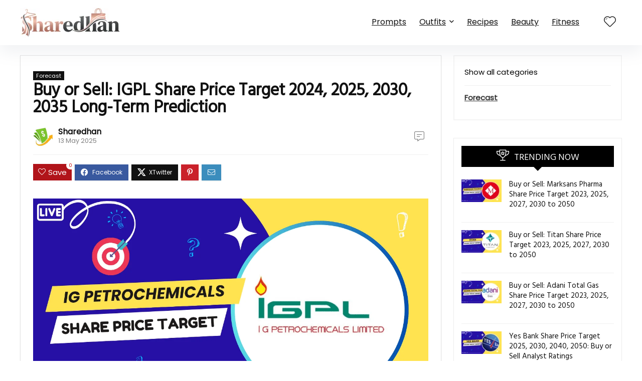

--- FILE ---
content_type: text/html; charset=UTF-8
request_url: https://sharedhan.com/forecast/ig-petrochemicals-igpl-share-price-target/
body_size: 100948
content:
<!DOCTYPE html>
<html lang="en-US" prefix="og: https://ogp.me/ns#">
<head>
<meta charset="UTF-8" />
<meta name="viewport" content="width=device-width, initial-scale=1.0" />
<!-- feeds & pingback -->
<link rel="profile" href="http://gmpg.org/xfn/11" />
<link rel="pingback" href="https://sharedhan.com/xmlrpc.php" />

<!-- Search Engine Optimization by Rank Math - https://rankmath.com/ -->
<title>Buy or Sell: IGPL Share Price Target 2024, 2025, 2030, 2035 Long-Term Prediction &raquo; Sharedhan</title>
<link data-rocket-preload as="style" href="https://fonts.googleapis.com/css?family=Hind%7CMontserrat%7CPoppins&#038;subset=latin&#038;display=swap" rel="preload">
<link href="https://fonts.googleapis.com/css?family=Hind%7CMontserrat%7CPoppins&#038;subset=latin&#038;display=swap" media="print" onload="this.media=&#039;all&#039;" rel="stylesheet">
<noscript><link rel="stylesheet" href="https://fonts.googleapis.com/css?family=Hind%7CMontserrat%7CPoppins&#038;subset=latin&#038;display=swap"></noscript>
<meta name="description" content="IGPL Share Price Target 2024 to 2050 Long Term Prediction. analyze the future of IG Petrochemicals shares as well, including whether it&#039;s a good time to buy or sell them today."/>
<meta name="robots" content="follow, index, max-snippet:-1, max-video-preview:-1, max-image-preview:large"/>
<link rel="canonical" href="https://sharedhan.com/forecast/ig-petrochemicals-igpl-share-price-target/" />
<meta property="og:locale" content="en_US" />
<meta property="og:type" content="article" />
<meta property="og:title" content="Buy or Sell: IGPL Share Price Target 2024, 2025, 2030, 2035 Long-Term Prediction &raquo; Sharedhan" />
<meta property="og:description" content="IGPL Share Price Target 2024 to 2050 Long Term Prediction. analyze the future of IG Petrochemicals shares as well, including whether it&#039;s a good time to buy or sell them today." />
<meta property="og:url" content="https://sharedhan.com/forecast/ig-petrochemicals-igpl-share-price-target/" />
<meta property="og:site_name" content="Sharedhan" />
<meta property="article:publisher" content="https://www.facebook.com/sharedhan/" />
<meta property="article:author" content="https://www.facebook.com/sharedhan" />
<meta property="article:tag" content="IGPL buy or sell" />
<meta property="article:tag" content="IGPL Share" />
<meta property="article:tag" content="IGPL Share Price" />
<meta property="article:tag" content="IGPL Share Price Forecast" />
<meta property="article:section" content="Forecast" />
<meta property="og:updated_time" content="2025-05-13T11:43:42+05:30" />
<meta property="fb:app_id" content="206332053646898" />
<meta property="og:image" content="https://sharedhan.com/wp-content/uploads/2024/01/IG-Petrochemicals-IGPL-Share-Price-Target.png" />
<meta property="og:image:secure_url" content="https://sharedhan.com/wp-content/uploads/2024/01/IG-Petrochemicals-IGPL-Share-Price-Target.png" />
<meta property="og:image:width" content="1280" />
<meta property="og:image:height" content="720" />
<meta property="og:image:alt" content="IG Petrochemicals IGPL Share Price Target" />
<meta property="og:image:type" content="image/png" />
<meta property="article:published_time" content="2024-08-24T15:28:33+05:30" />
<meta property="article:modified_time" content="2025-05-13T11:43:42+05:30" />
<meta name="twitter:card" content="summary_large_image" />
<meta name="twitter:title" content="Buy or Sell: IGPL Share Price Target 2024, 2025, 2030, 2035 Long-Term Prediction &raquo; Sharedhan" />
<meta name="twitter:description" content="IGPL Share Price Target 2024 to 2050 Long Term Prediction. analyze the future of IG Petrochemicals shares as well, including whether it&#039;s a good time to buy or sell them today." />
<meta name="twitter:creator" content="@Sharedhan_com" />
<meta name="twitter:image" content="https://sharedhan.com/wp-content/uploads/2024/01/IG-Petrochemicals-IGPL-Share-Price-Target.png" />
<meta name="twitter:label1" content="Written by" />
<meta name="twitter:data1" content="Sharedhan" />
<meta name="twitter:label2" content="Time to read" />
<meta name="twitter:data2" content="8 minutes" />
<script type="application/ld+json" class="rank-math-schema">{"@context":"https://schema.org","@graph":[{"@type":"Organization","@id":"https://sharedhan.com/#organization","name":"Sharedhan.com","url":"https://sharedhan.com","sameAs":["https://www.facebook.com/sharedhan/"],"logo":{"@type":"ImageObject","@id":"https://sharedhan.com/#logo","url":"https://sharedhan.com/wp-content/uploads/2025/11/Sharedha-Miss-Libasa.png","contentUrl":"https://sharedhan.com/wp-content/uploads/2025/11/Sharedha-Miss-Libasa.png","caption":"Sharedhan","inLanguage":"en-US","width":"200","height":"60"}},{"@type":"WebSite","@id":"https://sharedhan.com/#website","url":"https://sharedhan.com","name":"Sharedhan","alternateName":"Miss Libasa","publisher":{"@id":"https://sharedhan.com/#organization"},"inLanguage":"en-US"},{"@type":"ImageObject","@id":"https://sharedhan.com/wp-content/uploads/2024/01/IG-Petrochemicals-IGPL-Share-Price-Target.png","url":"https://sharedhan.com/wp-content/uploads/2024/01/IG-Petrochemicals-IGPL-Share-Price-Target.png","width":"1280","height":"720","caption":"IG Petrochemicals IGPL Share Price Target","inLanguage":"en-US"},{"@type":["WebPage","FAQPage"],"@id":"https://sharedhan.com/forecast/ig-petrochemicals-igpl-share-price-target/#webpage","url":"https://sharedhan.com/forecast/ig-petrochemicals-igpl-share-price-target/","name":"Buy or Sell: IGPL Share Price Target 2024, 2025, 2030, 2035 Long-Term Prediction &raquo; Sharedhan","datePublished":"2024-08-24T15:28:33+05:30","dateModified":"2025-05-13T11:43:42+05:30","isPartOf":{"@id":"https://sharedhan.com/#website"},"primaryImageOfPage":{"@id":"https://sharedhan.com/wp-content/uploads/2024/01/IG-Petrochemicals-IGPL-Share-Price-Target.png"},"inLanguage":"en-US","mainEntity":[{"@type":"Question","url":"https://sharedhan.com/forecast/ig-petrochemicals-igpl-share-price-target/#faq-question-1704287703299","name":"IGPL Share Price Today?","acceptedAnswer":{"@type":"Answer","text":"- As of 3 January 2024, the current share price of IGPL is \u20b9516\u00a0Check out today\u2019s current share price of IGPL in the top.<br>"}},{"@type":"Question","url":"https://sharedhan.com/forecast/ig-petrochemicals-igpl-share-price-target/#faq-question-1704287660691","name":"IGPL Share Price in 1999?","acceptedAnswer":{"@type":"Answer","text":"\u2013 According to Google historical data, the price of IGPL on 2 FEB 2007 was \u20b968.55."}},{"@type":"Question","url":"https://sharedhan.com/forecast/ig-petrochemicals-igpl-share-price-target/#faq-question-1704287921136","name":"IGPL Share Price Target 2024?","acceptedAnswer":{"@type":"Answer","text":"- The latest research report from Keynote Capitals Ltd sets an IGPL Share Price Target of Rs. 819"}},{"@type":"Question","url":"https://sharedhan.com/forecast/ig-petrochemicals-igpl-share-price-target/#faq-question-1704288189370","name":"IGPL Share Price Target 2025?","acceptedAnswer":{"@type":"Answer","text":"- Based on our analysis, the maximum IGPL Share Price Target in 2025 is projected to be \u20b9750."}},{"@type":"Question","url":"https://sharedhan.com/forecast/ig-petrochemicals-igpl-share-price-target/#faq-question-1704288375306","name":"IGPL Share Price Target 2027?","acceptedAnswer":{"@type":"Answer","text":"- Based on our analysis, the maximum IGPL Share Price Target in 2027 is projected to be \u20b9950."}},{"@type":"Question","url":"https://sharedhan.com/forecast/ig-petrochemicals-igpl-share-price-target/#faq-question-1704288391842","name":"IGPL Share Price Target 2030?","acceptedAnswer":{"@type":"Answer","text":"- Based on our analysis, the maximum IGPL Share Price Target in 2030 is projected to be \u20b91,400."}},{"@type":"Question","url":"https://sharedhan.com/forecast/ig-petrochemicals-igpl-share-price-target/#faq-question-1704288428864","name":"IGPL Share Price Target 2035?","acceptedAnswer":{"@type":"Answer","text":"- Based on our analysis, the maximum IGPL Share Price Target in 2035 is projected to be \u20b92,250."}}]},{"@type":"Person","@id":"https://sharedhan.com/author/sharedhan-market/","name":"Sharedhan","url":"https://sharedhan.com/author/sharedhan-market/","image":{"@type":"ImageObject","@id":"https://sharedhan.com/wp-content/uploads/2023/03/cropped-Sharedhan.com-logo-1024x1024-1-96x96.png","url":"https://sharedhan.com/wp-content/uploads/2023/03/cropped-Sharedhan.com-logo-1024x1024-1-96x96.png","caption":"Sharedhan","inLanguage":"en-US"},"sameAs":["https://sharedhan.com","https://www.facebook.com/sharedhan","https://twitter.com/https://twitter.com/Sharedhan_com"],"worksFor":{"@id":"https://sharedhan.com/#organization"}},{"@type":"NewsArticle","headline":"Buy or Sell: IGPL Share Price Target 2024, 2025, 2030, 2035 Long-Term Prediction &raquo; Sharedhan","keywords":"IGPL Share Price Target,IGPL Share Price Target 2024,IGPL Share Price Target 2025,IGPL Share Price Target 2030,IGPL Share Price Target 2035,IGPL Share Price forecast,IGPL buy or sell,IGPL Share Price,IGPL Share","datePublished":"2024-08-24T15:28:33+05:30","dateModified":"2025-05-13T11:43:42+05:30","articleSection":"Forecast","author":{"@id":"https://sharedhan.com/author/sharedhan-market/","name":"Sharedhan"},"publisher":{"@id":"https://sharedhan.com/#organization"},"description":"IGPL Share Price Target 2024 to 2050 Long Term Prediction. analyze the future of IG Petrochemicals shares as well, including whether it&#039;s a good time to buy or sell them today.","name":"Buy or Sell: IGPL Share Price Target 2024, 2025, 2030, 2035 Long-Term Prediction &raquo; Sharedhan","@id":"https://sharedhan.com/forecast/ig-petrochemicals-igpl-share-price-target/#richSnippet","isPartOf":{"@id":"https://sharedhan.com/forecast/ig-petrochemicals-igpl-share-price-target/#webpage"},"image":{"@id":"https://sharedhan.com/wp-content/uploads/2024/01/IG-Petrochemicals-IGPL-Share-Price-Target.png"},"inLanguage":"en-US","mainEntityOfPage":{"@id":"https://sharedhan.com/forecast/ig-petrochemicals-igpl-share-price-target/#webpage"}}]}</script>
<!-- /Rank Math WordPress SEO plugin -->

<link rel='dns-prefetch' href='//fonts.googleapis.com' />
<link rel='dns-prefetch' href='//www.googletagmanager.com' />
<link href='https://fonts.gstatic.com' crossorigin rel='preconnect' />
<link rel="alternate" type="application/rss+xml" title="Sharedhan &raquo; Feed" href="https://sharedhan.com/feed/" />
<link rel="alternate" type="application/rss+xml" title="Sharedhan &raquo; Comments Feed" href="https://sharedhan.com/comments/feed/" />
<link rel="alternate" title="oEmbed (JSON)" type="application/json+oembed" href="https://sharedhan.com/wp-json/oembed/1.0/embed?url=https%3A%2F%2Fsharedhan.com%2Fforecast%2Fig-petrochemicals-igpl-share-price-target%2F" />
<link rel="alternate" title="oEmbed (XML)" type="text/xml+oembed" href="https://sharedhan.com/wp-json/oembed/1.0/embed?url=https%3A%2F%2Fsharedhan.com%2Fforecast%2Fig-petrochemicals-igpl-share-price-target%2F&#038;format=xml" />
<style id='wp-img-auto-sizes-contain-inline-css' type='text/css'>
img:is([sizes=auto i],[sizes^="auto," i]){contain-intrinsic-size:3000px 1500px}
/*# sourceURL=wp-img-auto-sizes-contain-inline-css */
</style>
<link data-minify="1" rel='stylesheet' id='rhstyle-css' href='https://sharedhan.com/wp-content/cache/background-css/1/sharedhan.com/wp-content/cache/min/1/wp-content/themes/rehub-theme/style.css?ver=1769657254&wpr_t=1769678404' type='text/css' media='all' />
<link data-minify="1" rel='stylesheet' id='rhslidingpanel-css' href='https://sharedhan.com/wp-content/cache/min/1/wp-content/themes/rehub-theme/css/slidingpanel.css?ver=1769657254' type='text/css' media='all' />
<link data-minify="1" rel='stylesheet' id='rhcompare-css' href='https://sharedhan.com/wp-content/cache/min/1/wp-content/themes/rehub-theme/css/dynamiccomparison.css?ver=1769657254' type='text/css' media='all' />
<style id='wp-emoji-styles-inline-css' type='text/css'>

	img.wp-smiley, img.emoji {
		display: inline !important;
		border: none !important;
		box-shadow: none !important;
		height: 1em !important;
		width: 1em !important;
		margin: 0 0.07em !important;
		vertical-align: -0.1em !important;
		background: none !important;
		padding: 0 !important;
	}
/*# sourceURL=wp-emoji-styles-inline-css */
</style>
<link rel='stylesheet' id='wp-block-library-css' href='https://sharedhan.com/wp-includes/css/dist/block-library/style.min.css?ver=6.9' type='text/css' media='all' />
<style id='global-styles-inline-css' type='text/css'>
:root{--wp--preset--aspect-ratio--square: 1;--wp--preset--aspect-ratio--4-3: 4/3;--wp--preset--aspect-ratio--3-4: 3/4;--wp--preset--aspect-ratio--3-2: 3/2;--wp--preset--aspect-ratio--2-3: 2/3;--wp--preset--aspect-ratio--16-9: 16/9;--wp--preset--aspect-ratio--9-16: 9/16;--wp--preset--color--black: #000000;--wp--preset--color--cyan-bluish-gray: #abb8c3;--wp--preset--color--white: #ffffff;--wp--preset--color--pale-pink: #f78da7;--wp--preset--color--vivid-red: #cf2e2e;--wp--preset--color--luminous-vivid-orange: #ff6900;--wp--preset--color--luminous-vivid-amber: #fcb900;--wp--preset--color--light-green-cyan: #7bdcb5;--wp--preset--color--vivid-green-cyan: #00d084;--wp--preset--color--pale-cyan-blue: #8ed1fc;--wp--preset--color--vivid-cyan-blue: #0693e3;--wp--preset--color--vivid-purple: #9b51e0;--wp--preset--color--main: var(--rehub-main-color);--wp--preset--color--secondary: var(--rehub-sec-color);--wp--preset--color--buttonmain: var(--rehub-main-btn-bg);--wp--preset--color--cyan-grey: #abb8c3;--wp--preset--color--orange-light: #fcb900;--wp--preset--color--red: #cf2e2e;--wp--preset--color--red-bright: #f04057;--wp--preset--color--vivid-green: #00d084;--wp--preset--color--orange: #ff6900;--wp--preset--color--blue: #0693e3;--wp--preset--gradient--vivid-cyan-blue-to-vivid-purple: linear-gradient(135deg,rgb(6,147,227) 0%,rgb(155,81,224) 100%);--wp--preset--gradient--light-green-cyan-to-vivid-green-cyan: linear-gradient(135deg,rgb(122,220,180) 0%,rgb(0,208,130) 100%);--wp--preset--gradient--luminous-vivid-amber-to-luminous-vivid-orange: linear-gradient(135deg,rgb(252,185,0) 0%,rgb(255,105,0) 100%);--wp--preset--gradient--luminous-vivid-orange-to-vivid-red: linear-gradient(135deg,rgb(255,105,0) 0%,rgb(207,46,46) 100%);--wp--preset--gradient--very-light-gray-to-cyan-bluish-gray: linear-gradient(135deg,rgb(238,238,238) 0%,rgb(169,184,195) 100%);--wp--preset--gradient--cool-to-warm-spectrum: linear-gradient(135deg,rgb(74,234,220) 0%,rgb(151,120,209) 20%,rgb(207,42,186) 40%,rgb(238,44,130) 60%,rgb(251,105,98) 80%,rgb(254,248,76) 100%);--wp--preset--gradient--blush-light-purple: linear-gradient(135deg,rgb(255,206,236) 0%,rgb(152,150,240) 100%);--wp--preset--gradient--blush-bordeaux: linear-gradient(135deg,rgb(254,205,165) 0%,rgb(254,45,45) 50%,rgb(107,0,62) 100%);--wp--preset--gradient--luminous-dusk: linear-gradient(135deg,rgb(255,203,112) 0%,rgb(199,81,192) 50%,rgb(65,88,208) 100%);--wp--preset--gradient--pale-ocean: linear-gradient(135deg,rgb(255,245,203) 0%,rgb(182,227,212) 50%,rgb(51,167,181) 100%);--wp--preset--gradient--electric-grass: linear-gradient(135deg,rgb(202,248,128) 0%,rgb(113,206,126) 100%);--wp--preset--gradient--midnight: linear-gradient(135deg,rgb(2,3,129) 0%,rgb(40,116,252) 100%);--wp--preset--font-size--small: 13px;--wp--preset--font-size--medium: 20px;--wp--preset--font-size--large: 36px;--wp--preset--font-size--x-large: 42px;--wp--preset--font-family--system-font: -apple-system,BlinkMacSystemFont,"Segoe UI",Roboto,Oxygen-Sans,Ubuntu,Cantarell,"Helvetica Neue",sans-serif;--wp--preset--font-family--rh-nav-font: var(--rehub-nav-font,-apple-system,BlinkMacSystemFont,"Segoe UI",Roboto,Oxygen-Sans,Ubuntu,Cantarell,"Helvetica Neue",sans-serif);--wp--preset--font-family--rh-head-font: var(--rehub-head-font,-apple-system,BlinkMacSystemFont,"Segoe UI",Roboto,Oxygen-Sans,Ubuntu,Cantarell,"Helvetica Neue",sans-serif);--wp--preset--font-family--rh-btn-font: var(--rehub-btn-font,-apple-system,BlinkMacSystemFont,"Segoe UI",Roboto,Oxygen-Sans,Ubuntu,Cantarell,"Helvetica Neue",sans-serif);--wp--preset--font-family--rh-body-font: var(--rehub-body-font,-apple-system,BlinkMacSystemFont,"Segoe UI",Roboto,Oxygen-Sans,Ubuntu,Cantarell,"Helvetica Neue",sans-serif);--wp--preset--spacing--20: 0.44rem;--wp--preset--spacing--30: 0.67rem;--wp--preset--spacing--40: 1rem;--wp--preset--spacing--50: 1.5rem;--wp--preset--spacing--60: 2.25rem;--wp--preset--spacing--70: 3.38rem;--wp--preset--spacing--80: 5.06rem;--wp--preset--shadow--natural: 6px 6px 9px rgba(0, 0, 0, 0.2);--wp--preset--shadow--deep: 12px 12px 50px rgba(0, 0, 0, 0.4);--wp--preset--shadow--sharp: 6px 6px 0px rgba(0, 0, 0, 0.2);--wp--preset--shadow--outlined: 6px 6px 0px -3px rgb(255, 255, 255), 6px 6px rgb(0, 0, 0);--wp--preset--shadow--crisp: 6px 6px 0px rgb(0, 0, 0);}:root { --wp--style--global--content-size: 760px;--wp--style--global--wide-size: 1200px; }:where(body) { margin: 0; }.wp-site-blocks > .alignleft { float: left; margin-right: 2em; }.wp-site-blocks > .alignright { float: right; margin-left: 2em; }.wp-site-blocks > .aligncenter { justify-content: center; margin-left: auto; margin-right: auto; }:where(.is-layout-flex){gap: 0.5em;}:where(.is-layout-grid){gap: 0.5em;}.is-layout-flow > .alignleft{float: left;margin-inline-start: 0;margin-inline-end: 2em;}.is-layout-flow > .alignright{float: right;margin-inline-start: 2em;margin-inline-end: 0;}.is-layout-flow > .aligncenter{margin-left: auto !important;margin-right: auto !important;}.is-layout-constrained > .alignleft{float: left;margin-inline-start: 0;margin-inline-end: 2em;}.is-layout-constrained > .alignright{float: right;margin-inline-start: 2em;margin-inline-end: 0;}.is-layout-constrained > .aligncenter{margin-left: auto !important;margin-right: auto !important;}.is-layout-constrained > :where(:not(.alignleft):not(.alignright):not(.alignfull)){max-width: var(--wp--style--global--content-size);margin-left: auto !important;margin-right: auto !important;}.is-layout-constrained > .alignwide{max-width: var(--wp--style--global--wide-size);}body .is-layout-flex{display: flex;}.is-layout-flex{flex-wrap: wrap;align-items: center;}.is-layout-flex > :is(*, div){margin: 0;}body .is-layout-grid{display: grid;}.is-layout-grid > :is(*, div){margin: 0;}body{padding-top: 0px;padding-right: 0px;padding-bottom: 0px;padding-left: 0px;}a:where(:not(.wp-element-button)){text-decoration: none;}h1{font-size: 29px;line-height: 34px;margin-top: 10px;margin-bottom: 31px;}h2{font-size: 25px;line-height: 31px;margin-top: 10px;margin-bottom: 31px;}h3{font-size: 20px;line-height: 28px;margin-top: 10px;margin-bottom: 25px;}h4{font-size: 18px;line-height: 24px;margin-top: 10px;margin-bottom: 18px;}h5{font-size: 16px;line-height: 20px;margin-top: 10px;margin-bottom: 15px;}h6{font-size: 14px;line-height: 20px;margin-top: 0px;margin-bottom: 10px;}:root :where(.wp-element-button, .wp-block-button__link){background-color: #32373c;border-width: 0;color: #fff;font-family: inherit;font-size: inherit;font-style: inherit;font-weight: inherit;letter-spacing: inherit;line-height: inherit;padding-top: calc(0.667em + 2px);padding-right: calc(1.333em + 2px);padding-bottom: calc(0.667em + 2px);padding-left: calc(1.333em + 2px);text-decoration: none;text-transform: inherit;}.has-black-color{color: var(--wp--preset--color--black) !important;}.has-cyan-bluish-gray-color{color: var(--wp--preset--color--cyan-bluish-gray) !important;}.has-white-color{color: var(--wp--preset--color--white) !important;}.has-pale-pink-color{color: var(--wp--preset--color--pale-pink) !important;}.has-vivid-red-color{color: var(--wp--preset--color--vivid-red) !important;}.has-luminous-vivid-orange-color{color: var(--wp--preset--color--luminous-vivid-orange) !important;}.has-luminous-vivid-amber-color{color: var(--wp--preset--color--luminous-vivid-amber) !important;}.has-light-green-cyan-color{color: var(--wp--preset--color--light-green-cyan) !important;}.has-vivid-green-cyan-color{color: var(--wp--preset--color--vivid-green-cyan) !important;}.has-pale-cyan-blue-color{color: var(--wp--preset--color--pale-cyan-blue) !important;}.has-vivid-cyan-blue-color{color: var(--wp--preset--color--vivid-cyan-blue) !important;}.has-vivid-purple-color{color: var(--wp--preset--color--vivid-purple) !important;}.has-main-color{color: var(--wp--preset--color--main) !important;}.has-secondary-color{color: var(--wp--preset--color--secondary) !important;}.has-buttonmain-color{color: var(--wp--preset--color--buttonmain) !important;}.has-cyan-grey-color{color: var(--wp--preset--color--cyan-grey) !important;}.has-orange-light-color{color: var(--wp--preset--color--orange-light) !important;}.has-red-color{color: var(--wp--preset--color--red) !important;}.has-red-bright-color{color: var(--wp--preset--color--red-bright) !important;}.has-vivid-green-color{color: var(--wp--preset--color--vivid-green) !important;}.has-orange-color{color: var(--wp--preset--color--orange) !important;}.has-blue-color{color: var(--wp--preset--color--blue) !important;}.has-black-background-color{background-color: var(--wp--preset--color--black) !important;}.has-cyan-bluish-gray-background-color{background-color: var(--wp--preset--color--cyan-bluish-gray) !important;}.has-white-background-color{background-color: var(--wp--preset--color--white) !important;}.has-pale-pink-background-color{background-color: var(--wp--preset--color--pale-pink) !important;}.has-vivid-red-background-color{background-color: var(--wp--preset--color--vivid-red) !important;}.has-luminous-vivid-orange-background-color{background-color: var(--wp--preset--color--luminous-vivid-orange) !important;}.has-luminous-vivid-amber-background-color{background-color: var(--wp--preset--color--luminous-vivid-amber) !important;}.has-light-green-cyan-background-color{background-color: var(--wp--preset--color--light-green-cyan) !important;}.has-vivid-green-cyan-background-color{background-color: var(--wp--preset--color--vivid-green-cyan) !important;}.has-pale-cyan-blue-background-color{background-color: var(--wp--preset--color--pale-cyan-blue) !important;}.has-vivid-cyan-blue-background-color{background-color: var(--wp--preset--color--vivid-cyan-blue) !important;}.has-vivid-purple-background-color{background-color: var(--wp--preset--color--vivid-purple) !important;}.has-main-background-color{background-color: var(--wp--preset--color--main) !important;}.has-secondary-background-color{background-color: var(--wp--preset--color--secondary) !important;}.has-buttonmain-background-color{background-color: var(--wp--preset--color--buttonmain) !important;}.has-cyan-grey-background-color{background-color: var(--wp--preset--color--cyan-grey) !important;}.has-orange-light-background-color{background-color: var(--wp--preset--color--orange-light) !important;}.has-red-background-color{background-color: var(--wp--preset--color--red) !important;}.has-red-bright-background-color{background-color: var(--wp--preset--color--red-bright) !important;}.has-vivid-green-background-color{background-color: var(--wp--preset--color--vivid-green) !important;}.has-orange-background-color{background-color: var(--wp--preset--color--orange) !important;}.has-blue-background-color{background-color: var(--wp--preset--color--blue) !important;}.has-black-border-color{border-color: var(--wp--preset--color--black) !important;}.has-cyan-bluish-gray-border-color{border-color: var(--wp--preset--color--cyan-bluish-gray) !important;}.has-white-border-color{border-color: var(--wp--preset--color--white) !important;}.has-pale-pink-border-color{border-color: var(--wp--preset--color--pale-pink) !important;}.has-vivid-red-border-color{border-color: var(--wp--preset--color--vivid-red) !important;}.has-luminous-vivid-orange-border-color{border-color: var(--wp--preset--color--luminous-vivid-orange) !important;}.has-luminous-vivid-amber-border-color{border-color: var(--wp--preset--color--luminous-vivid-amber) !important;}.has-light-green-cyan-border-color{border-color: var(--wp--preset--color--light-green-cyan) !important;}.has-vivid-green-cyan-border-color{border-color: var(--wp--preset--color--vivid-green-cyan) !important;}.has-pale-cyan-blue-border-color{border-color: var(--wp--preset--color--pale-cyan-blue) !important;}.has-vivid-cyan-blue-border-color{border-color: var(--wp--preset--color--vivid-cyan-blue) !important;}.has-vivid-purple-border-color{border-color: var(--wp--preset--color--vivid-purple) !important;}.has-main-border-color{border-color: var(--wp--preset--color--main) !important;}.has-secondary-border-color{border-color: var(--wp--preset--color--secondary) !important;}.has-buttonmain-border-color{border-color: var(--wp--preset--color--buttonmain) !important;}.has-cyan-grey-border-color{border-color: var(--wp--preset--color--cyan-grey) !important;}.has-orange-light-border-color{border-color: var(--wp--preset--color--orange-light) !important;}.has-red-border-color{border-color: var(--wp--preset--color--red) !important;}.has-red-bright-border-color{border-color: var(--wp--preset--color--red-bright) !important;}.has-vivid-green-border-color{border-color: var(--wp--preset--color--vivid-green) !important;}.has-orange-border-color{border-color: var(--wp--preset--color--orange) !important;}.has-blue-border-color{border-color: var(--wp--preset--color--blue) !important;}.has-vivid-cyan-blue-to-vivid-purple-gradient-background{background: var(--wp--preset--gradient--vivid-cyan-blue-to-vivid-purple) !important;}.has-light-green-cyan-to-vivid-green-cyan-gradient-background{background: var(--wp--preset--gradient--light-green-cyan-to-vivid-green-cyan) !important;}.has-luminous-vivid-amber-to-luminous-vivid-orange-gradient-background{background: var(--wp--preset--gradient--luminous-vivid-amber-to-luminous-vivid-orange) !important;}.has-luminous-vivid-orange-to-vivid-red-gradient-background{background: var(--wp--preset--gradient--luminous-vivid-orange-to-vivid-red) !important;}.has-very-light-gray-to-cyan-bluish-gray-gradient-background{background: var(--wp--preset--gradient--very-light-gray-to-cyan-bluish-gray) !important;}.has-cool-to-warm-spectrum-gradient-background{background: var(--wp--preset--gradient--cool-to-warm-spectrum) !important;}.has-blush-light-purple-gradient-background{background: var(--wp--preset--gradient--blush-light-purple) !important;}.has-blush-bordeaux-gradient-background{background: var(--wp--preset--gradient--blush-bordeaux) !important;}.has-luminous-dusk-gradient-background{background: var(--wp--preset--gradient--luminous-dusk) !important;}.has-pale-ocean-gradient-background{background: var(--wp--preset--gradient--pale-ocean) !important;}.has-electric-grass-gradient-background{background: var(--wp--preset--gradient--electric-grass) !important;}.has-midnight-gradient-background{background: var(--wp--preset--gradient--midnight) !important;}.has-small-font-size{font-size: var(--wp--preset--font-size--small) !important;}.has-medium-font-size{font-size: var(--wp--preset--font-size--medium) !important;}.has-large-font-size{font-size: var(--wp--preset--font-size--large) !important;}.has-x-large-font-size{font-size: var(--wp--preset--font-size--x-large) !important;}.has-system-font-font-family{font-family: var(--wp--preset--font-family--system-font) !important;}.has-rh-nav-font-font-family{font-family: var(--wp--preset--font-family--rh-nav-font) !important;}.has-rh-head-font-font-family{font-family: var(--wp--preset--font-family--rh-head-font) !important;}.has-rh-btn-font-font-family{font-family: var(--wp--preset--font-family--rh-btn-font) !important;}.has-rh-body-font-font-family{font-family: var(--wp--preset--font-family--rh-body-font) !important;}
:where(.wp-block-post-template.is-layout-flex){gap: 1.25em;}:where(.wp-block-post-template.is-layout-grid){gap: 1.25em;}
:where(.wp-block-term-template.is-layout-flex){gap: 1.25em;}:where(.wp-block-term-template.is-layout-grid){gap: 1.25em;}
:where(.wp-block-columns.is-layout-flex){gap: 2em;}:where(.wp-block-columns.is-layout-grid){gap: 2em;}
:root :where(.wp-block-pullquote){font-size: 1.5em;line-height: 1.6;}
:root :where(.wp-block-post-title){margin-top: 4px;margin-right: 0;margin-bottom: 15px;margin-left: 0;}
:root :where(.wp-block-image){margin-top: 0px;margin-bottom: 31px;}
:root :where(.wp-block-media-text){margin-top: 0px;margin-bottom: 31px;}
:root :where(.wp-block-post-content){font-size: 16px;line-height: 28px;}
/*# sourceURL=global-styles-inline-css */
</style>
<link rel='stylesheet' id='gn-frontend-gnfollow-style-css' href='https://sharedhan.com/wp-content/plugins/gn-publisher/assets/css/gn-frontend-gnfollow.min.css?ver=1.5.26' type='text/css' media='all' />



<link data-minify="1" rel='stylesheet' id='rehubicons-css' href='https://sharedhan.com/wp-content/cache/min/1/wp-content/themes/rehub-theme/iconstyle.css?ver=1769657254' type='text/css' media='all' />
<link data-minify="1" rel='stylesheet' id='rhelementor-css' href='https://sharedhan.com/wp-content/cache/min/1/wp-content/themes/rehub-theme/css/elementor.css?ver=1769657254' type='text/css' media='all' />
<link data-minify="1" rel='stylesheet' id='rhsingle-css' href='https://sharedhan.com/wp-content/cache/min/1/wp-content/themes/rehub-theme/css/single.css?ver=1769657296' type='text/css' media='all' />
<style id='rocket-lazyload-inline-css' type='text/css'>
.rll-youtube-player{position:relative;padding-bottom:56.23%;height:0;overflow:hidden;max-width:100%;}.rll-youtube-player:focus-within{outline: 2px solid currentColor;outline-offset: 5px;}.rll-youtube-player iframe{position:absolute;top:0;left:0;width:100%;height:100%;z-index:100;background:0 0}.rll-youtube-player img{bottom:0;display:block;left:0;margin:auto;max-width:100%;width:100%;position:absolute;right:0;top:0;border:none;height:auto;-webkit-transition:.4s all;-moz-transition:.4s all;transition:.4s all}.rll-youtube-player img:hover{-webkit-filter:brightness(75%)}.rll-youtube-player .play{height:100%;width:100%;left:0;top:0;position:absolute;background:var(--wpr-bg-3e4ad5cc-dedb-433f-861f-0ae0e92867cf) no-repeat center;background-color: transparent !important;cursor:pointer;border:none;}.wp-embed-responsive .wp-has-aspect-ratio .rll-youtube-player{position:absolute;padding-bottom:0;width:100%;height:100%;top:0;bottom:0;left:0;right:0}
/*# sourceURL=rocket-lazyload-inline-css */
</style>
<script type="text/javascript" src="https://sharedhan.com/wp-includes/js/jquery/jquery.min.js?ver=3.7.1" id="jquery-core-js" data-rocket-defer defer></script>

<link rel="https://api.w.org/" href="https://sharedhan.com/wp-json/" /><link rel="alternate" title="JSON" type="application/json" href="https://sharedhan.com/wp-json/wp/v2/posts/4392" /><link rel="EditURI" type="application/rsd+xml" title="RSD" href="https://sharedhan.com/xmlrpc.php?rsd" />
<meta name="generator" content="WordPress 6.9" />
<link rel='shortlink' href='https://sharedhan.com/?p=4392' />
<meta name="generator" content="Site Kit by Google 1.171.0" />    	
        <link rel="preload" href="https://sharedhan.com/wp-content/themes/rehub-theme/fonts/rhicons.woff2?3oibrk" as="font" type="font/woff2" crossorigin="crossorigin"><style type="text/css"> .logo_section_wrap{box-shadow:0 15px 30px 0 rgba(119,123,146,0.1)}nav.top_menu > ul > li > a{font-weight:normal;}.rehub_feat_block div.offer_title,.rh_wrapper_video_playlist .rh_video_title_and_time .rh_video_title,.main_slider .flex-overlay h2,.related_articles ul li > a,h1,h2,h3,h4,h5,h6,.widget .title,.title h1,.title h5,.related_articles .related_title,#comments .title_comments,.commentlist .comment-author .fn,.commentlist .comment-author .fn a,.rate_bar_wrap .review-top .review-text span.review-header,.wpsm-numbox.wpsm-style6 span.num,.wpsm-numbox.wpsm-style5 span.num,.rehub-main-font,.logo .textlogo,.wp-block-quote.is-style-large,.comment-respond h3,.related_articles .related_title,.re_title_inmodal{font-family:"Hind",trebuchet ms;}.main_slider .flex-overlay h2,h1,h2,h3,h4,h5,h6,.title h1,.title h5,.comment-respond h3{font-weight:700;}:root{--rehub-head-font:Hind;}.priced_block .btn_offer_block,.rh-deal-compact-btn,.wpsm-button.rehub_main_btn,.woocommerce div.product p.price,.btn_more,input[type="submit"],input[type="button"],input[type="reset"],.vc_btn3,.re-compare-destin.wpsm-button,.rehub-btn-font,.vc_general.vc_btn3,.woocommerce a.woo_loop_btn,.woocommerce input.button.alt,.woocommerce a.add_to_cart_button,.woocommerce .single_add_to_cart_button,.woocommerce div.product form.cart .button,.woocommerce .checkout-button.button,#buddypress button.submit,.wcv-grid a.button,input.gmw-submit,#ws-plugin--s2member-profile-submit,#rtmedia_create_new_album,input[type="submit"].dokan-btn-theme,a.dokan-btn-theme:not(.dashicons),.dokan-btn-theme:not(.dashicons),.woocommerce .single_add_to_cart_button,.woocommerce .woo-button-area .masked_coupon,.woocommerce .summary .price,.wvm_plan,.wp-block-button .wp-block-button__link,.widget_merchant_list .buttons_col a{font-family:"Montserrat",trebuchet ms;}:root{--rehub-btn-font:Montserrat;}.sidebar,.rehub-body-font,body{font-family:"Poppins",arial !important;}:root{--rehub-body-font:Poppins;} .widget .title:after{border-bottom:2px solid #8035be;}.rehub-main-color-border,nav.top_menu > ul > li.vertical-menu.border-main-color .sub-menu,.rh-main-bg-hover:hover,.wp-block-quote,ul.def_btn_link_tabs li.active a,.wp-block-pullquote{border-color:#8035be;}.wpsm_promobox.rehub_promobox{border-left-color:#8035be!important;}.color_link{color:#8035be !important;}.featured_slider:hover .score,article.post .wpsm_toplist_heading:before{border-color:#8035be;}.btn_more:hover,.tw-pagination .current{border:1px solid #8035be;color:#fff}.rehub_woo_review .rehub_woo_tabs_menu li.current{border-top:3px solid #8035be;}.gallery-pics .gp-overlay{box-shadow:0 0 0 4px #8035be inset;}.post .rehub_woo_tabs_menu li.current,.woocommerce div.product .woocommerce-tabs ul.tabs li.active{border-top:2px solid #8035be;}.rething_item a.cat{border-bottom-color:#8035be}nav.top_menu ul li ul.sub-menu{border-bottom:2px solid #8035be;}.widget.deal_daywoo,.elementor-widget-wpsm_woofeatured .deal_daywoo{border:3px solid #8035be;padding:20px;background:#fff;}.deal_daywoo .wpsm-bar-bar{background-color:#8035be !important} #buddypress div.item-list-tabs ul li.selected a span,#buddypress div.item-list-tabs ul li.current a span,#buddypress div.item-list-tabs ul li a span,.user-profile-div .user-menu-tab > li.active > a,.user-profile-div .user-menu-tab > li.active > a:focus,.user-profile-div .user-menu-tab > li.active > a:hover,.news_in_thumb:hover a.rh-label-string,.news_out_thumb:hover a.rh-label-string,.col-feat-grid:hover a.rh-label-string,.carousel-style-deal .re_carousel .controls,.re_carousel .controls:hover,.openedprevnext .postNavigation .postnavprev,.postNavigation .postnavprev:hover,.top_chart_pagination a.selected,.flex-control-paging li a.flex-active,.flex-control-paging li a:hover,.btn_more:hover,body .tabs-menu li:hover,body .tabs-menu li.current,.featured_slider:hover .score,#bbp_user_edit_submit,.bbp-topic-pagination a,.bbp-topic-pagination a,.custom-checkbox label.checked:after,.slider_post .caption,ul.postpagination li.active a,ul.postpagination li:hover a,ul.postpagination li a:focus,.top_theme h5 strong,.re_carousel .text:after,#topcontrol:hover,.main_slider .flex-overlay:hover a.read-more,.rehub_chimp #mc_embed_signup input#mc-embedded-subscribe,#rank_1.rank_count,#toplistmenu > ul li:before,.rehub_chimp:before,.wpsm-members > strong:first-child,.r_catbox_btn,.wpcf7 .wpcf7-submit,.wpsm_pretty_hover li:hover,.wpsm_pretty_hover li.current,.rehub-main-color-bg,.togglegreedybtn:after,.rh-bg-hover-color:hover a.rh-label-string,.rh-main-bg-hover:hover,.rh_wrapper_video_playlist .rh_video_currently_playing,.rh_wrapper_video_playlist .rh_video_currently_playing.rh_click_video:hover,.rtmedia-list-item .rtmedia-album-media-count,.tw-pagination .current,.dokan-dashboard .dokan-dash-sidebar ul.dokan-dashboard-menu li.active,.dokan-dashboard .dokan-dash-sidebar ul.dokan-dashboard-menu li:hover,.dokan-dashboard .dokan-dash-sidebar ul.dokan-dashboard-menu li.dokan-common-links a:hover,#ywqa-submit-question,.woocommerce .widget_price_filter .ui-slider .ui-slider-range,.rh-hov-bor-line > a:after,nav.top_menu > ul:not(.off-canvas) > li > a:after,.rh-border-line:after,.wpsm-table.wpsm-table-main-color table tr th,.rh-hov-bg-main-slide:before,.rh-hov-bg-main-slidecol .col_item:before,.mvx-tablink.active::before{background:#8035be;}@media (max-width:767px){.postNavigation .postnavprev{background:#8035be;}}.rh-main-bg-hover:hover,.rh-main-bg-hover:hover .whitehovered,.user-profile-div .user-menu-tab > li.active > a{color:#fff !important} a,.carousel-style-deal .deal-item .priced_block .price_count ins,nav.top_menu ul li.menu-item-has-children ul li.menu-item-has-children > a:before,.flexslider .fa-pulse,.footer-bottom .widget .f_menu li a:hover,.comment_form h3 a,.bbp-body li.bbp-forum-info > a:hover,.bbp-body li.bbp-topic-title > a:hover,#subscription-toggle a:before,#favorite-toggle a:before,.aff_offer_links .aff_name a,.rh-deal-price,.commentlist .comment-content small a,.related_articles .title_cat_related a,article em.emph,.campare_table table.one td strong.red,.sidebar .tabs-item .detail p a,.footer-bottom .widget .title span,footer p a,.welcome-frase strong,article.post .wpsm_toplist_heading:before,.post a.color_link,.categoriesbox:hover h3 a:after,.bbp-body li.bbp-forum-info > a,.bbp-body li.bbp-topic-title > a,.widget .title i,.woocommerce-MyAccount-navigation ul li.is-active a,.category-vendormenu li.current a,.deal_daywoo .title,.rehub-main-color,.wpsm_pretty_colored ul li.current a,.wpsm_pretty_colored ul li.current,.rh-heading-hover-color:hover h2 a,.rh-heading-hover-color:hover h3 a,.rh-heading-hover-color:hover h4 a,.rh-heading-hover-color:hover h5 a,.rh-heading-hover-color:hover h3,.rh-heading-hover-color:hover h2,.rh-heading-hover-color:hover h4,.rh-heading-hover-color:hover h5,.rh-heading-hover-color:hover .rh-heading-hover-item a,.rh-heading-icon:before,.widget_layered_nav ul li.chosen a:before,.wp-block-quote.is-style-large p,ul.page-numbers li span.current,ul.page-numbers li a:hover,ul.page-numbers li.active a,.page-link > span:not(.page-link-title),blockquote:not(.wp-block-quote) p,span.re_filtersort_btn:hover,span.active.re_filtersort_btn,.deal_daywoo .price,div.sortingloading:after{color:#8035be;}a{color:#1300ff;} .page-link > span:not(.page-link-title),.widget.widget_affegg_widget .title,.widget.top_offers .title,.widget.cegg_widget_products .title,header .header_first_style .search form.search-form [type="submit"],header .header_eight_style .search form.search-form [type="submit"],.filter_home_pick span.active,.filter_home_pick span:hover,.filter_product_pick span.active,.filter_product_pick span:hover,.rh_tab_links a.active,.rh_tab_links a:hover,.wcv-navigation ul.menu li.active,.wcv-navigation ul.menu li:hover a,form.search-form [type="submit"],.rehub-sec-color-bg,input#ywqa-submit-question,input#ywqa-send-answer,.woocommerce button.button.alt,.tabsajax span.active.re_filtersort_btn,.wpsm-table.wpsm-table-sec-color table tr th,.rh-slider-arrow,.rh-hov-bg-sec-slide:before,.rh-hov-bg-sec-slidecol .col_item:before{background:#000000 !important;color:#fff !important;outline:0}.widget.widget_affegg_widget .title:after,.widget.top_offers .title:after,.widget.cegg_widget_products .title:after{border-top-color:#000000 !important;}.page-link > span:not(.page-link-title){border:1px solid #000000;}.page-link > span:not(.page-link-title),.header_first_style .search form.search-form [type="submit"] i{color:#fff !important;}.rh_tab_links a.active,.rh_tab_links a:hover,.rehub-sec-color-border,nav.top_menu > ul > li.vertical-menu.border-sec-color > .sub-menu,body .rh-slider-thumbs-item--active{border-color:#000000}.rh_wrapper_video_playlist .rh_video_currently_playing,.rh_wrapper_video_playlist .rh_video_currently_playing.rh_click_video:hover{background-color:#000000;box-shadow:1200px 0 0 #000000 inset;}.rehub-sec-color{color:#000000} form.search-form input[type="text"]{border-radius:4px}.news .priced_block .price_count,.blog_string .priced_block .price_count,.main_slider .price_count{margin-right:5px}.right_aff .priced_block .btn_offer_block,.right_aff .priced_block .price_count{border-radius:0 !important}form.search-form.product-search-form input[type="text"]{border-radius:4px 0 0 4px;}form.search-form [type="submit"]{border-radius:0 4px 4px 0;}.rtl form.search-form.product-search-form input[type="text"]{border-radius:0 4px 4px 0;}.rtl form.search-form [type="submit"]{border-radius:4px 0 0 4px;}.price_count,.rehub_offer_coupon,#buddypress .dir-search input[type=text],.gmw-form-wrapper input[type=text],.gmw-form-wrapper select,#buddypress a.button,.btn_more,#main_header .wpsm-button,#rh-header-cover-image .wpsm-button,#wcvendor_image_bg .wpsm-button,input[type="text"],textarea,input[type="tel"],input[type="password"],input[type="email"],input[type="url"],input[type="number"],.def_btn,input[type="submit"],input[type="button"],input[type="reset"],.rh_offer_list .offer_thumb .deal_img_wrap,.grid_onsale,.rehub-main-smooth,.re_filter_instore span.re_filtersort_btn:hover,.re_filter_instore span.active.re_filtersort_btn,#buddypress .standard-form input[type=text],#buddypress .standard-form textarea,.blacklabelprice{border-radius:4px}.news-community,.woocommerce .products.grid_woo .product,.rehub_chimp #mc_embed_signup input.email,#mc_embed_signup input#mc-embedded-subscribe,.rh_offer_list,.woo-tax-logo,#buddypress div.item-list-tabs ul li a,#buddypress form#whats-new-form,#buddypress div#invite-list,#buddypress #send-reply div.message-box,.rehub-sec-smooth,.rate-bar-bar,.rate-bar,#wcfm-main-contentainer #wcfm-content,.wcfm_welcomebox_header{border-radius:5px}#rhSplashSearch form.search-form input[type="text"],#rhSplashSearch form.search-form [type="submit"]{border-radius:0 !important} .woocommerce .woo-button-area .masked_coupon,.woocommerce a.woo_loop_btn,.woocommerce .button.checkout,.woocommerce input.button.alt,.woocommerce a.add_to_cart_button:not(.flat-woo-btn),.woocommerce-page a.add_to_cart_button:not(.flat-woo-btn),.woocommerce .single_add_to_cart_button,.woocommerce div.product form.cart .button,.woocommerce .checkout-button.button,.priced_block .btn_offer_block,.priced_block .button,.rh-deal-compact-btn,input.mdf_button,#buddypress input[type="submit"],#buddypress input[type="button"],#buddypress input[type="reset"],#buddypress button.submit,.wpsm-button.rehub_main_btn,.wcv-grid a.button,input.gmw-submit,#ws-plugin--s2member-profile-submit,#rtmedia_create_new_album,input[type="submit"].dokan-btn-theme,a.dokan-btn-theme,.dokan-btn-theme,#wcfm_membership_container a.wcfm_submit_button,.woocommerce button.button,.rehub-main-btn-bg,.woocommerce #payment #place_order,.wc-block-grid__product-add-to-cart.wp-block-button .wp-block-button__link{background:none #de1414 !important;color:#ffffff !important;fill:#ffffff !important;border:none !important;text-decoration:none !important;outline:0;box-shadow:-1px 6px 19px rgba(222,20,20,0.2) !important;border-radius:4px !important;}.rehub-main-btn-bg > a{color:#ffffff !important;}.woocommerce a.woo_loop_btn:hover,.woocommerce .button.checkout:hover,.woocommerce input.button.alt:hover,.woocommerce a.add_to_cart_button:not(.flat-woo-btn):hover,.woocommerce-page a.add_to_cart_button:not(.flat-woo-btn):hover,.woocommerce a.single_add_to_cart_button:hover,.woocommerce-page a.single_add_to_cart_button:hover,.woocommerce div.product form.cart .button:hover,.woocommerce-page div.product form.cart .button:hover,.woocommerce .checkout-button.button:hover,.priced_block .btn_offer_block:hover,.wpsm-button.rehub_main_btn:hover,#buddypress input[type="submit"]:hover,#buddypress input[type="button"]:hover,#buddypress input[type="reset"]:hover,#buddypress button.submit:hover,.small_post .btn:hover,.ap-pro-form-field-wrapper input[type="submit"]:hover,.wcv-grid a.button:hover,#ws-plugin--s2member-profile-submit:hover,.rething_button .btn_more:hover,#wcfm_membership_container a.wcfm_submit_button:hover,.woocommerce #payment #place_order:hover,.woocommerce button.button:hover,.rehub-main-btn-bg:hover,.rehub-main-btn-bg:hover > a,.wc-block-grid__product-add-to-cart.wp-block-button .wp-block-button__link:hover{background:none #de1414 !important;color:#ffffff !important;border-color:transparent;box-shadow:-1px 6px 13px rgba(222,20,20,0.4) !important;}.rehub_offer_coupon:hover{border:1px dashed #de1414;}.rehub_offer_coupon:hover i.far,.rehub_offer_coupon:hover i.fal,.rehub_offer_coupon:hover i.fas{color:#de1414}.re_thing_btn .rehub_offer_coupon.not_masked_coupon:hover{color:#de1414 !important}.woocommerce a.woo_loop_btn:active,.woocommerce .button.checkout:active,.woocommerce .button.alt:active,.woocommerce a.add_to_cart_button:not(.flat-woo-btn):active,.woocommerce-page a.add_to_cart_button:not(.flat-woo-btn):active,.woocommerce a.single_add_to_cart_button:active,.woocommerce-page a.single_add_to_cart_button:active,.woocommerce div.product form.cart .button:active,.woocommerce-page div.product form.cart .button:active,.woocommerce .checkout-button.button:active,.wpsm-button.rehub_main_btn:active,#buddypress input[type="submit"]:active,#buddypress input[type="button"]:active,#buddypress input[type="reset"]:active,#buddypress button.submit:active,.ap-pro-form-field-wrapper input[type="submit"]:active,.wcv-grid a.button:active,#ws-plugin--s2member-profile-submit:active,.woocommerce #payment #place_order:active,input[type="submit"].dokan-btn-theme:active,a.dokan-btn-theme:active,.dokan-btn-theme:active,.woocommerce button.button:active,.rehub-main-btn-bg:active,.wc-block-grid__product-add-to-cart.wp-block-button .wp-block-button__link:active{background:none #de1414 !important;box-shadow:0 1px 0 #999 !important;top:2px;color:#ffffff !important;}.rehub_btn_color,.rehub_chimp_flat #mc_embed_signup input#mc-embedded-subscribe{background-color:#de1414;border:1px solid #de1414;color:#ffffff;text-shadow:none}.rehub_btn_color:hover{color:#ffffff;background-color:#de1414;border:1px solid #de1414;}.rething_button .btn_more{border:1px solid #de1414;color:#de1414;}.rething_button .priced_block.block_btnblock .price_count{color:#de1414;font-weight:normal;}.widget_merchant_list .buttons_col{background-color:#de1414 !important;}.widget_merchant_list .buttons_col a{color:#ffffff !important;}.rehub-svg-btn-fill svg{fill:#de1414;}.rehub-svg-btn-stroke svg{stroke:#de1414;}@media (max-width:767px){#float-panel-woo-area{border-top:1px solid #de1414}}:root{--rehub-main-color:#8035be;--rehub-sec-color:#000000;--rehub-main-btn-bg:#de1414;--rehub-link-color:#1300ff;}.compare-full-thumbnails a{width:18%;}@media (min-width:1400px){nav.top_menu > ul > li.vertical-menu > ul > li.inner-700 > .sub-menu{min-width:850px;}.postimagetrend.two_column .wrap img{min-height:120px}.postimagetrend.two_column .wrap{height:120px}.rh-boxed-container .rh-outer-wrap{width:1380px}body{--wp--style--global--wide-size:1330px}.rh-container,.content{width:1330px;}.calcposright{right:calc((100% - 1330px)/2);}.rtl .calcposright{left:calc((100% - 1330px)/2);right:auto;}.centered-container .vc_col-sm-12 > * > .wpb_wrapper,.vc_section > .vc_row,.wcfm-membership-wrapper,body .elementor-section.elementor-section-boxed > .elementor-container,.wp-block-cover__inner-container{max-width:1330px;}.sidebar,.side-twocol,.vc_row.vc_rehub_container > .vc_col-sm-4{width:300px}.vc_row.vc_rehub_container > .vc_col-sm-8,.main-side:not(.full_width),.main_slider.flexslider{width:1000px;}}@media (min-width:1600px){.rehub_chimp h3{font-size:20px}.rh-boxed-container .rh-outer-wrap{width:1580px}.rh-container,.content{width:1530px;}.calcposright{right:calc((100% - 1530px)/2);}.rtl .calcposright{left:calc((100% - 1530px)/2);right:auto;}.rh-container.wide_width_restricted{width:1330px;}.rh-container.wide_width_restricted .calcposright{right:calc((100% - 1330px)/2);}.rtl .rh-container.wide_width_restricted .calcposright{left:calc((100% - 1330px)/2);right:auto;}.centered-container .vc_col-sm-12 > * > .wpb_wrapper,.vc_section > .vc_row,.wcfm-membership-wrapper,body .elementor-section.elementor-section-boxed > .elementor-container,.wp-block-cover__inner-container{max-width:1530px;}.sidebar,.side-twocol,.vc_row.vc_rehub_container > .vc_col-sm-4{width:300px}.vc_row.vc_rehub_container > .vc_col-sm-8,.main-side:not(.full_width),.main_slider.flexslider{width:1200px;}body{--wp--style--global--wide-size:1530px}}</style><!-- Google tag (gtag.js) -->
<script async src="https://www.googletagmanager.com/gtag/js?id=G-Q6387XJ35T"></script>
<script>
  window.dataLayer = window.dataLayer || [];
  function gtag(){dataLayer.push(arguments);}
  gtag('js', new Date());

  gtag('config', 'G-Q6387XJ35T');
</script>




<script async src="https://pagead2.googlesyndication.com/pagead/js/adsbygoogle.js?client=ca-pub-7415956328448610"
     crossorigin="anonymous"></script>


<meta name='dmca-site-verification' content='ZFd2aXJ3U01jNStzUUs4VlJtM1ZqUT090' />


<meta name="msvalidate.01" content="7C580032C9B4520B0D94A790A441F3ED" />



<meta name="p:domain_verify" content="2f1ad446e5dc601265565034fa6d8caa"/>
<meta name="generator" content="Elementor 3.34.3; features: additional_custom_breakpoints; settings: css_print_method-external, google_font-enabled, font_display-swap">
			<style>
				.e-con.e-parent:nth-of-type(n+4):not(.e-lazyloaded):not(.e-no-lazyload),
				.e-con.e-parent:nth-of-type(n+4):not(.e-lazyloaded):not(.e-no-lazyload) * {
					background-image: none !important;
				}
				@media screen and (max-height: 1024px) {
					.e-con.e-parent:nth-of-type(n+3):not(.e-lazyloaded):not(.e-no-lazyload),
					.e-con.e-parent:nth-of-type(n+3):not(.e-lazyloaded):not(.e-no-lazyload) * {
						background-image: none !important;
					}
				}
				@media screen and (max-height: 640px) {
					.e-con.e-parent:nth-of-type(n+2):not(.e-lazyloaded):not(.e-no-lazyload),
					.e-con.e-parent:nth-of-type(n+2):not(.e-lazyloaded):not(.e-no-lazyload) * {
						background-image: none !important;
					}
				}
			</style>
			<link rel="icon" href="https://sharedhan.com/wp-content/uploads/2025/11/cropped-fevcon-logo-32x32.webp" sizes="32x32" />
<link rel="icon" href="https://sharedhan.com/wp-content/uploads/2025/11/cropped-fevcon-logo-192x192.webp" sizes="192x192" />
<link rel="apple-touch-icon" href="https://sharedhan.com/wp-content/uploads/2025/11/cropped-fevcon-logo-180x180.webp" />
<meta name="msapplication-TileImage" content="https://sharedhan.com/wp-content/uploads/2025/11/cropped-fevcon-logo-270x270.webp" />
		<style type="text/css" id="wp-custom-css">
			p {
    text-align: justify;
}		</style>
		<noscript><style id="rocket-lazyload-nojs-css">.rll-youtube-player, [data-lazy-src]{display:none !important;}</style></noscript><style id="wpr-lazyload-bg-container"></style><style id="wpr-lazyload-bg-exclusion"></style>
<noscript>
<style id="wpr-lazyload-bg-nostyle">.btn_offer_block.loading:before{--wpr-bg-34f2e1e8-5fe4-41c7-80c8-905b3c023827: url('https://sharedhan.com/wp-content/themes/rehub-theme/images/woo/ajax-loader.gif');}.coupon_modal_coupon{--wpr-bg-299d4d80-3b1e-4f50-9cbf-3a29d08e823e: url('https://sharedhan.com/wp-content/themes/rehub-theme/images/cpnbg.webp');}.cpn_modal_container{--wpr-bg-bad1593d-ffda-4f4f-96c7-7633013ecc16: url('https://sharedhan.com/wp-content/themes/rehub-theme/images/check.webp');}.rll-youtube-player .play{--wpr-bg-3e4ad5cc-dedb-433f-861f-0ae0e92867cf: url('https://sharedhan.com/wp-content/plugins/wp-rocket/assets/img/youtube.png');}</style>
</noscript>
<script type="application/javascript">const rocket_pairs = [{"selector":".btn_offer_block.loading","style":".btn_offer_block.loading:before{--wpr-bg-34f2e1e8-5fe4-41c7-80c8-905b3c023827: url('https:\/\/sharedhan.com\/wp-content\/themes\/rehub-theme\/images\/woo\/ajax-loader.gif');}","hash":"34f2e1e8-5fe4-41c7-80c8-905b3c023827","url":"https:\/\/sharedhan.com\/wp-content\/themes\/rehub-theme\/images\/woo\/ajax-loader.gif"},{"selector":".coupon_modal_coupon","style":".coupon_modal_coupon{--wpr-bg-299d4d80-3b1e-4f50-9cbf-3a29d08e823e: url('https:\/\/sharedhan.com\/wp-content\/themes\/rehub-theme\/images\/cpnbg.webp');}","hash":"299d4d80-3b1e-4f50-9cbf-3a29d08e823e","url":"https:\/\/sharedhan.com\/wp-content\/themes\/rehub-theme\/images\/cpnbg.webp"},{"selector":".cpn_modal_container","style":".cpn_modal_container{--wpr-bg-bad1593d-ffda-4f4f-96c7-7633013ecc16: url('https:\/\/sharedhan.com\/wp-content\/themes\/rehub-theme\/images\/check.webp');}","hash":"bad1593d-ffda-4f4f-96c7-7633013ecc16","url":"https:\/\/sharedhan.com\/wp-content\/themes\/rehub-theme\/images\/check.webp"},{"selector":".rll-youtube-player .play","style":".rll-youtube-player .play{--wpr-bg-3e4ad5cc-dedb-433f-861f-0ae0e92867cf: url('https:\/\/sharedhan.com\/wp-content\/plugins\/wp-rocket\/assets\/img\/youtube.png');}","hash":"3e4ad5cc-dedb-433f-861f-0ae0e92867cf","url":"https:\/\/sharedhan.com\/wp-content\/plugins\/wp-rocket\/assets\/img\/youtube.png"}]; const rocket_excluded_pairs = [];</script><meta name="generator" content="WP Rocket 3.20.0.2" data-wpr-features="wpr_lazyload_css_bg_img wpr_defer_js wpr_minify_concatenate_js wpr_lazyload_images wpr_lazyload_iframes wpr_image_dimensions wpr_minify_css wpr_preload_links wpr_desktop" />
<script type="application/ld+json" class="gnpub-schema-markup-output">
{"@context":"https:\/\/schema.org\/","@type":"NewsArticle","@id":"https:\/\/sharedhan.com\/forecast\/ig-petrochemicals-igpl-share-price-target\/#newsarticle","url":"https:\/\/sharedhan.com\/forecast\/ig-petrochemicals-igpl-share-price-target\/","image":{"@type":"ImageObject","url":"https:\/\/sharedhan.com\/wp-content\/uploads\/2024\/01\/IG-Petrochemicals-IGPL-Share-Price-Target-150x150.png","width":150,"height":150},"headline":"Buy or Sell: IGPL Share Price Target 2024, 2025, 2030, 2035 Long-Term Prediction","mainEntityOfPage":"https:\/\/sharedhan.com\/forecast\/ig-petrochemicals-igpl-share-price-target\/","datePublished":"2024-08-24T15:28:33+05:30","dateModified":"2025-05-13T11:43:42+05:30","description":"Today, we are going to estimate the IGPL Share Price Target 2024 to 2050 Long Term Prediction. IGPL is listed on the NSE under the symbol \"IGPL\" and on the BSE with the code \"500199\". let's analyze the future of IG Petrochemicals shares as well, including whether it's a good time to buy or sell","articleSection":"Forecast","articleBody":"Today, we are going to estimate the IGPL Share Price Target 2024 to 2050 Long Term Prediction. IGPL is listed on the NSE under the symbol \"IGPL\" and on the BSE with the code \"500199\". let's analyze the future of  IG Petrochemicals shares as well, including whether it's a good time to buy or sell them today.\n\n\n\nAdditionally, we will also take into analysis IGPL Share Recommendations from various brokerage firms, including Target's High Price, Target's Low Price and Recommendation at the end of the article.\n\n\n\nOverview of IGPL\n\n\n\n\n\n\n\nNameIG Petrochemicals Limited (IGPL)IndustryPetrochemicalsFounded1988ServicesProduction of Phthalic Anhydride, Maleic Anhydride, Benzoic Acid, Diethyl PhthalateCountryIndiaWebsiteigpetro.comProfleIG Petrochemicals\n\n\n\nKeep an eye on IGPL's share price today with real-time updates, and examine its performance on the&nbsp;stock market&nbsp;through comprehensive charts that display the fluctuations in IGPL's stock price.\n\n\n\nIGPL Share Price Today\n\n\n\n\n\n\n\n[stock_market_widget type=\"card\" template=\"low-high-indicator\" color=\"#5679FF\" assets=\"IGPL.NS\" display_currency_symbol=\"true\" api=\"yf\"]\n\n\n\n[stock_market_widget type=\"accordion\" template=\"info\" color=\"#5679FF\" assets=\"IGPL.NS\" start_expanded=\"true\" display_currency_symbol=\"true\" api=\"yf\"]\n\n\n\n[stock_market_widget type=\"chart\" template=\"line2\" assets=\"IGPL.NS\" range=\"max\" interval=\"1d\" price_field=\"close\" api=\"yf\" heading=\"{symbol}\" line_width=\"3\" gradient_direction=\"bottom\" gradient_size=\"1\" line_color=\"#5679FF\" area_background_color=\"#5679FF\" area_background_color2=\"#ffffff\" axes_color=\"#000000\" tooltip_text_color=\"#262626\" tooltip_background_color=\"#ffffff\" range_selector=\"false\" volume_enabled=\"false\" axes_enabled=\"true\" tooltip_enabled=\"true\" events_enabled=\"true\" smoothing_enabled=\"true\" zoom_enabled=\"false\" save_image_enabled=\"true\" cursor_enabled=\"true\"]\n\n\n\nAbout&nbsp;IGPL&nbsp;Company\n\n\n\n\n\n\n\nIG Petrochemicals Ltd. (IGPL), established in 1988, is a major force in the Indian petrochemical industry and a part of the prestigious Dhanuka Group. Based in Mumbai, IGPL has established itself as a leading and cost-effective manufacturer, specializing in Phthalic Anhydride (PAN), derived from Orthoxylene (OX), a key petrochemical.\n\n\n\nIGPL's dominance in the market is highlighted by its over 50% market share in India. Its strategic location in MIDC, Taloja, offers a competitive advantage by enabling efficient raw material procurement and reducing transportation costs. This location also positions IGPL as the closest PAN source for customers in Western India, lowering freight costs and improving accessibility.\n\n\n\nThe company is on a path of significant growth, driven by its ongoing capacity expansion. It is implementing a brownfield expansion to increase PAN capacity from 222,110 MT to 275,110 MT, while also enhancing its Maleic Anhydride (MAN) and Benzoic Acid capacities. This expansion, along with the expected normalization of the PAN-OX spread, is likely to boost gross profit and sales.\n\n\n\n&nbsp;Financial of IGPL\n\n\n\n\n\n\n\nConduct a SWOT analysis of IGPL Share based on its financials. We will break down the key elements of strengths, weaknesses, opportunities, and threats using the financial data.\n\n\n\n[stock_market_widget type=\"comparison\" template=\"basic2\" color=\"#5679FF\" assets=\"IGPL.NS\" fields=\"market_cap,enterprise_value,shares_outstanding,pe_ratio,forward_pe_ratio,price_book,book_value,payout_ratio,quick_ratio,current_ratio,debt_equity,price_to_sales_trailing_12_months,eps,revenue_per_share,total_cash_per_share,dividend_rate,ex_dividend_date,dividend_yield,5_year_avg_dividend_yield,total_cash,total_debt,total_revenue,return_on_assets,return_on_equity,gross_profit,gross_margin,held_percent_insiders,held_percent_institutions,last_update\" links=\"{'IGPL.NS':{}}\" display_currency_symbol=\"true\" api=\"yf\" ]\n\n\n\nStrengths-\n\n\n\nConsistent Revenue Growth: IGPL has shown a steady increase in total revenue from 10,585,802 in 2020 to 22,476,913 in the trailing twelve months (TTM).\n\n\n\nHigh Gross Profit: The company's gross profit has been robust, with a peak of 6,279,687 in 2021.\n\n\n\nStrong Operating Income: IGPL's operating income has grown significantly, reaching a high of 3,584,290 in 2021.\n\n\n\nSolid Asset Base: The company's total assets have increased consistently, from 11,614,316 in 2020 to 19,919,175 in 2023.\n\n\n\nWeaknesses-\n\n\n\nIncreasing Cost of Revenue: The cost of revenue has been rising, potentially impacting profit margins.\n\n\n\nVariable Net Income: Net income shows variability, peaking in 2021 at 2,645,032 but then declining.\n\n\n\nFluctuating Free Cash Flow: Free cash flow has been inconsistent, turning negative in the TTM period (-847,198).\n\n\n\nRising Operating Expenses: Operating expenses have increased over the years, which could affect profitability.\n\n\n\nOpportunities-\n\n\n\nMarket Expansion: With solid revenue growth, IGPL could explore new markets or product lines.\n\n\n\nEfficiency Improvements: By optimizing operations and reducing costs, the company can improve its profit margins.\n\n\n\nLeveraging Assets: The substantial asset base provides an opportunity for collateral-based financing or asset utilization to generate additional revenue.\n\n\n\nThreats-\n\n\n\nCompetitive Market: The increasing cost of revenue suggests a competitive market, which could pressure profit margins.\n\n\n\nEconomic Fluctuations: As a large company, IGPL could be sensitive to economic changes, impacting its financial performance.\n\n\n\nInterest and Debt Management: The company needs to manage its debt and interest expenses effectively to maintain financial health.\n\n\n\n\nBrokerage Firms\n\n\n\nIGPL&nbsp;Share Price Target 2024\n\n\n\n\n\n\n\n\nAn effective method for evaluating the IGPL share price Target is by examining research reports and analyses conducted by reputable financial institutions and brokerage firms. The latest research reports are available on IGPL.\n\n\n\nDATEAUTHORTARGETTYPE02 JAN 2024Keynote Capitals Ltd819.00&nbsp;Buy\n\n\n\nIGPL Share Price Target \n\n\n\n\n\n\n\nThe financial services firm Keynote Capitals Ltd published the latest research report on IGPL Share Price Target, assigning a&nbsp;\u2018buy\u2019&nbsp;rating with a share price target of Rs. 819 from its current market price of Rs. 500.\n\n\n\nCurrently, IGPL's PAN production capacity stands at 222,110 MTPA, operating at about 90% efficiency. The company's forward-thinking expansion strategy includes increasing this capacity to 275,110 MTPA. Additionally, IGPL plans to boost its Maleic Anhydride and Benzoic Acid capacities. These expansions require an investment of Rs. 3.5 billion, are expected to generate sales between Rs. 4.5 to 5 billion upon reaching full capacity, slated for completion in Q4 FY24.\n\n\n\nIGPL is not just expanding its production capacity but also diversifying its product range. The company is in the process of obtaining environmental clearance for producing Advanced Plasticizers, a downstream derivative of PAN. This project, still awaiting board approval, could command a significant capital expenditure of Rs. 1.5 to 2 billion, with a revenue potential of approximately Rs. 8 to 9 billion.\n\n\n\nA key advantage for IGPL is its strategic location in MIDC, Taloja, enabling efficient raw material procurement and cost advantages over competitors. This location also allows IGPL to serve as a primary PAN source for the western chemical belt of India, further reducing freight costs.\n\n\n\nFinancially, IGPL has shown resilience and growth potential. For FY23, the company reported a revenue of Rs. 24 billion, an EBITDA of Rs. 3 billion, and a net profit of Rs. 2 billion, with total assets amounting to Rs. 20 billion. Looking ahead, analysts project a bright future for IGPL, with revenue and profit expected to grow in FY24 and FY25.\n\n\n\nIn light of these factors, Keynote Capitals Ltd. has initiated coverage on IGPL with a strong BUY recommendation. The target price for IGPL shares is set at approximately Rs. 819, indicating a potential upside of 64%. This optimistic outlook is backed by the expected increase in sales and improved EBITDA margins from the new capacity additions and the widening spread of PAN &amp; OX.\n\n\n\n\nIGPL Share Price Target 2024 to 2050\n\n\n\nLong-Term Prediction\n\n\n\n\n\n\n\n\nWe will analyze the performance of the company\u2019s shares in recent times and provide you with a&nbsp;well-researched IGPL Share Price Target 2024, 2025, 2030 to 2050 based on our Research knowledge and forecasting.\n\n\n\nYearMinimum Target (\u20b9)Maximum Target (\u20b9)2024\u20b9580\u20b96502025\u20b9650\u20b97502026\u20b9720\u20b98302027\u20b9800\u20b99502028\u20b9900\u20b91,0802029\u20b91,020\u20b91,2202030\u20b91,150\u20b91,4002035\u20b91,700\u20b92,2502040\u20b92,300\u20b93,0002050\u20b93,500\u20b94,500\n\n\n\n\nAnalyst Recommendations\n\n\n\nIGPL Buy or Sell\n\n\n\n\n\n\n\n\n[stock_market_widget type=\"comparison\" template=\"cards\" color=\"#5679FF\" assets=\"IGPL.NS\" fields=\"target_low_price,target_high_price,target_mean_price,analyst_opinions,recommendation_mean,recommendation_key\" realtime=\"true\" api=\"yahoo-finance\"]\n\n\n\n\n\n\n\n\n\nDaily Low \/ High\n\n\n\n\n\n\n\n\n\n[stock_market_widget type=\"gauge\" template=\"basic\" assets=\"IGPL.NS\" low_high=\"day_low_high\" red_color=\"#DB2828\" yellow_color=\"#FBBD08\" green_color=\"#21BA45\" style=\"stock_market_widget type=\"gauge\"\" api=\"yf\"]\n\n\n\n\n\nPeer Comparison of IGPL\n\n\n\n\n\n\n\nNameP\/EMar Cap&nbsp;Rs.Cr.Pidilite Inds.93.67141027.72SRF42.8774313.82Solar Industries75.2060777.37Linde India112.7947008.01Gujarat Fluoroch46.5742622.77Deepak Nitrite42.5033917.61Tata Chemicals14.3028359.84IG Petrochems14.481584.02\n\n\n\n\n\n\n\nHow to Buy IGPL Share\n\n\n\n\n\n\n\n\nClick on the \"Open an Account in Upstox\"\n\n\n\nFill in the required details\n\n\n\nComplete the verifying your identity\n\n\n\nLogin to Your Account\n\n\n\nSearch for IGPL\n\n\n\nPlace an Order.\n\n\n\n\nIGPL Share Price Today?- As of 3 January 2024, the current share price of IGPL is \u20b9516\u00a0Check out today\u2019s current share price of IGPL in the top.IGPL Share Price in 1999?\u2013 According to Google historical data, the price of IGPL on 2 FEB 2007 was \u20b968.55.IGPL Share Price Target 2024?- The latest research report from Keynote Capitals Ltd sets an IGPL Share Price Target of Rs. 819IGPL Share Price Target 2025?- Based on our analysis, the maximum IGPL Share Price Target in 2025 is projected to be \u20b9750.IGPL Share Price Target 2027?- Based on our analysis, the maximum IGPL Share Price Target in 2027 is projected to be \u20b9950.IGPL Share Price Target 2030?- Based on our analysis, the maximum IGPL Share Price Target in 2030 is projected to be \u20b91,400.IGPL Share Price Target 2035?- Based on our analysis, the maximum IGPL Share Price Target in 2035 is projected to be \u20b92,250.\n\n\n\nTo stay updated with the latest information related to the stock market and receive live stock market updates, follow Sharedhan and stay connected with us. Check out Today\u2019s Share Market Open or Closed India.\n\n\n\nGoogle NewsFacebookTelegramYoutube\n\n\n\nI would like to remind you that I am not authorized by SEBI to provide any financial advice or recommendations. As you know, Share price prediction is not an exact science, That\u2019s why I am conducting in-depth research and using different AI tools to predict share prices.\n\n\n\nDisclaimer- These Share Price Targets for \u201cIGPL Share Price Target\u201d are only provided for informational purposes. It does not constitute a recommendation to buy, sell, or hold IGPL stock. Investors should conduct their research and analysis and consult with financial experts before making any investment decisions\u2014&nbsp;Sharedhan.com","keywords":"IGPL buy or sell, IGPL Share, IGPL Share Price, IGPL Share Price Forecast, ","name":"Buy or Sell: IGPL Share Price Target 2024, 2025, 2030, 2035 Long-Term Prediction","thumbnailUrl":"https:\/\/sharedhan.com\/wp-content\/uploads\/2024\/01\/IG-Petrochemicals-IGPL-Share-Price-Target-150x150.png","wordCount":1346,"timeRequired":"PT5M58S","mainEntity":{"@type":"WebPage","@id":"https:\/\/sharedhan.com\/forecast\/ig-petrochemicals-igpl-share-price-target\/"},"author":{"@type":"Person","name":"Sharedhan","description":"I created Sharedhan to bring you the freshest inspo\u2014everything from health and wealth to beauty, style, fitness, fashion, travel, food, love &amp; pets\u2014all in one fun, delightful lifestyle hub \u2014Follow Me For Trending Inspo!","url":"https:\/\/sharedhan.com\/author\/sharedhan-market\/","sameAs":["https:\/\/sharedhan.com","https:\/\/www.facebook.com\/sharedhan","https:\/\/twitter.com\/Sharedhan_com"],"image":{"@type":"ImageObject","url":"https:\/\/sharedhan.com\/wp-content\/uploads\/2023\/03\/cropped-Sharedhan.com-logo-1024x1024-1-96x96.png","height":96,"width":96}},"editor":{"@type":"Person","name":"Sharedhan","description":"I created Sharedhan to bring you the freshest inspo\u2014everything from health and wealth to beauty, style, fitness, fashion, travel, food, love &amp; pets\u2014all in one fun, delightful lifestyle hub \u2014Follow Me For Trending Inspo!","url":"https:\/\/sharedhan.com\/author\/sharedhan-market\/","sameAs":["https:\/\/sharedhan.com","https:\/\/www.facebook.com\/sharedhan","https:\/\/twitter.com\/Sharedhan_com"],"image":{"@type":"ImageObject","url":"https:\/\/sharedhan.com\/wp-content\/uploads\/2023\/03\/cropped-Sharedhan.com-logo-1024x1024-1-96x96.png","height":96,"width":96}}}
</script>
</head>
<body class="wp-singular post-template-default single single-post postid-4392 single-format-standard wp-custom-logo wp-embed-responsive wp-theme-rehub-theme elementor-default elementor-kit-8">
	

<div data-rocket-location-hash="319e10004cfbc0e5bbf9c272563a9944" class="wp-block-group is-layout-flow wp-block-group-is-layout-flow"></div>
<!-- Outer Start -->
<div data-rocket-location-hash="fcbc2ddf7f82ebb51870d786319a088f" class="rh-outer-wrap">
    <div data-rocket-location-hash="cc02106a446cd539527c86216d71f983" id="top_ankor"></div>
    <!-- HEADER -->
            <header data-rocket-location-hash="9a3af0ee21b54613d9f083c8c4868cd8" id="main_header" class="white_style width-100p position-relative">
            <div data-rocket-location-hash="2fb44421ae2f94b9833320a2967f1e41" class="header_wrap">
                                                                                    <!-- Logo section -->
<div class="header_five_style logo_section_wrap header_one_row">
    <div class="rh-container tabletblockdisplay mb0 disabletabletpadding">
        <div class="logo-section rh-flex-center-align tabletblockdisplay disabletabletpadding mb0">
            <div class="logo hideontablet">
                                    <a href="https://sharedhan.com" class="logo_image"><img width="200" height="60" src="data:image/svg+xml,%3Csvg%20xmlns='http://www.w3.org/2000/svg'%20viewBox='0%200%20200%2060'%3E%3C/svg%3E" alt="Sharedhan" data-lazy-src="https://sharedhan.com/wp-content/uploads/2025/11/Sharedha-Miss-Libasa.png" /><noscript><img width="200" height="60" src="https://sharedhan.com/wp-content/uploads/2025/11/Sharedha-Miss-Libasa.png" alt="Sharedhan" /></noscript></a>
                       
            </div> 
            <!-- Main Navigation -->
            <div class="main-nav mob-logo-enabled rh-flex-right-align  white_style">      
                <nav class="top_menu"><ul id="menu-generatepress-menu" class="menu"><li id="menu-item-17621" class="menu-item menu-item-type-taxonomy menu-item-object-category"><a href="https://sharedhan.com/prompts/">Prompts</a></li>
<li id="menu-item-17383" class="menu-item menu-item-type-taxonomy menu-item-object-category menu-item-has-children"><a href="https://sharedhan.com/outfits/">Outfits</a>
<ul class="sub-menu">
	<li id="menu-item-17384" class="menu-item menu-item-type-taxonomy menu-item-object-category"><a href="https://sharedhan.com/outfits/fall-fashion/">Fall Fashion</a></li>
</ul>
</li>
<li id="menu-item-17385" class="menu-item menu-item-type-taxonomy menu-item-object-category"><a href="https://sharedhan.com/recipes/">Recipes</a></li>
<li id="menu-item-17380" class="menu-item menu-item-type-taxonomy menu-item-object-category"><a href="https://sharedhan.com/beauty/">Beauty</a></li>
<li id="menu-item-17381" class="menu-item menu-item-type-taxonomy menu-item-object-category"><a href="https://sharedhan.com/fitness/">Fitness</a></li>
</ul></nav>                <div class="responsive_nav_wrap rh_mobile_menu">
                    <div id="dl-menu" class="dl-menuwrapper rh-flex-center-align">
                        <button id="dl-trigger" class="dl-trigger" aria-label="Menu">
                            <svg viewBox="0 0 32 32" xmlns="http://www.w3.org/2000/svg">
                                <g>
                                    <line stroke-linecap="round" id="rhlinemenu_1" y2="7" x2="29" y1="7" x1="3"/>
                                    <line stroke-linecap="round" id="rhlinemenu_2" y2="16" x2="18" y1="16" x1="3"/>
                                    <line stroke-linecap="round" id="rhlinemenu_3" y2="25" x2="26" y1="25" x1="3"/>
                                </g>
                            </svg>
                        </button>
                        <div id="mobile-menu-icons" class="rh-flex-center-align rh-flex-right-align">
                            <button class='icon-search-onclick' aria-label='Search'><i class='rhicon rhi-search'></i></button>
                        </div>
                    </div>
                                    </div>
            </div>  
             
                    
            <div class="header-actions-logo">
                <div class="rh-flex-center-align">
                                        <div class="celldisplay link-add-cell">
                        
<div class="wp-block-group is-layout-flow wp-block-group-is-layout-flow"></div>
                    </div>
                                         
                      
                                                                    <div class="celldisplay text-center">
                                                        <a href="https://sharedhan.com/wishlist/" class="rh-header-icon mobileinmenu rh-wishlistmenu-link" aria-label="Wishlist"  data-wishcount="0">
                                                                <span class="rhicon rhi-hearttip position-relative">
                                    <span class="rh-icon-notice rhhidden rehub-main-color-bg"></span>                                </span>
                            </a>                           
                        </div>
                                                                               
                                         
                </div> 
            </div>                        
            <!-- /Main Navigation -->                                                        
        </div>
    </div>
</div>
<!-- /Logo section -->  
                

            </div>  
        </header>
            

    <!-- CONTENT -->
<div data-rocket-location-hash="ad46b40b63c8bca8f8a0a508a0ad2583" class="rh-container">
    <div data-rocket-location-hash="bf6ae57d61236b671e11af3aa6446cea" class="rh-content-wrap clearfix">
        <!-- Main Side -->
        <div class="main-side single clearfix"> 
            <div class="rh-post-wrapper">           
                                                        <article class="post-inner post post-4392 type-post status-publish format-standard has-post-thumbnail hentry category-forecast tag-igpl-buy-or-sell tag-igpl-share tag-igpl-share-price tag-igpl-share-price-forecast" id="post-4392">
                        <!-- Title area -->
                        <div class="rh_post_layout_metabig">
                            <div class="title_single_area mb15">
                                 
                                <div class="rh-cat-list-title"><a class="rh-cat-label-title rh-cat-6" href="https://sharedhan.com/forecast/" title="View all posts in Forecast">Forecast</a></div>                        
                                <h1>Buy or Sell: IGPL Share Price Target 2024, 2025, 2030, 2035 Long-Term Prediction</h1>                                                           
                                <div class="meta post-meta-big flowhidden mb15 pb15 greycolor border-grey-bottom">
                                    					<div class="floatleft mr15 rtlml15">
														<a href="https://sharedhan.com/author/sharedhan-market/" class="floatleft mr10 rtlml10">
						<img alt='Sharedhan' src="data:image/svg+xml,%3Csvg%20xmlns='http://www.w3.org/2000/svg'%20viewBox='0%200%2040%2040'%3E%3C/svg%3E" data-lazy-srcset='https://sharedhan.com/wp-content/uploads/2023/03/cropped-Sharedhan.com-logo-1024x1024-1-80x80.png 2x' class='avatar avatar-40 photo roundborder50p' height='40' width='40' decoding='async' data-lazy-src="https://sharedhan.com/wp-content/uploads/2023/03/cropped-Sharedhan.com-logo-1024x1024-1-40x40.png"/><noscript><img alt='Sharedhan' src='https://sharedhan.com/wp-content/uploads/2023/03/cropped-Sharedhan.com-logo-1024x1024-1-40x40.png' srcset='https://sharedhan.com/wp-content/uploads/2023/03/cropped-Sharedhan.com-logo-1024x1024-1-80x80.png 2x' class='avatar avatar-40 photo roundborder50p' height='40' width='40' decoding='async'/></noscript>					
					</a>	
								<span class="floatleft authortimemeta lineheight20 fontbold">
											<a href="https://sharedhan.com/author/sharedhan-market/">				
							Sharedhan			
						</a>
																<div class="date_time_post font80 fontnormal lineheight15">
				 							 				 13 May 2025				 									</div>
									</span>	
			</div>
			<div class="floatright ml15 postviewcomm font15px lineheight25 mt5">
					
							
					<span class="comm_count_meta"><strong><span class="comm_meta"></span></strong></span>	
							
			</div>
			
	 
                                </div>
                                <div class="clearfix"></div> 
                                                                    <div class="top_share">
                                        	<div class="post_share">
	    <div class="social_icon  row_social_inpost"><div class="favour_in_row favour_btn_red"><div class="heart_thumb_wrap text-center"><span class="flowhidden cell_wishlist"><span class="heartplus" data-post_id="4392" data-informer="0"><span class="ml5 rtlmr5 wishaddwrap" id="wishadd4392">Save</span><span class="ml5 rtlmr5 wishaddedwrap" id="wishadded4392">Saved</span><span class="ml5 rtlmr5 wishremovedwrap" id="wishremoved4392">Removed</span> </span></span><span data-wishcount="0" id="wishcount4392" class="thumbscount">0</span> </div></div><span data-href="https://www.facebook.com/sharer/sharer.php?u=https%3A%2F%2Fsharedhan.com%2Fforecast%2Fig-petrochemicals-igpl-share-price-target%2F" class="fb share-link-image" data-service="facebook"><i class="rhicon rhi-facebook"></i></span><span data-href="https://twitter.com/share?url=https%3A%2F%2Fsharedhan.com%2Fforecast%2Fig-petrochemicals-igpl-share-price-target%2F&text=Buy+or+Sell%3A+IGPL+Share+Price+Target+2024%2C+2025%2C+2030%2C+2035+Long-Term+Prediction" class="tw share-link-image" data-service="twitter"><i class="rhicon rhi-twitter"></i></span><span data-href="https://pinterest.com/pin/create/button/?url=https%3A%2F%2Fsharedhan.com%2Fforecast%2Fig-petrochemicals-igpl-share-price-target%2F&amp;media=https://sharedhan.com/wp-content/uploads/2024/01/IG-Petrochemicals-IGPL-Share-Price-Target.png&amp;description=Buy+or+Sell%3A+IGPL+Share+Price+Target+2024%2C+2025%2C+2030%2C+2035+Long-Term+Prediction" class="pn share-link-image" data-service="pinterest"><i class="rhicon rhi-pinterest-p"></i></span><span data-href="mailto:?subject=Buy+or+Sell%3A+IGPL+Share+Price+Target+2024%2C+2025%2C+2030%2C+2035+Long-Term+Prediction&body=Check out: https%3A%2F%2Fsharedhan.com%2Fforecast%2Fig-petrochemicals-igpl-share-price-target%2F - Sharedhan" class="in share-link-image" data-service="email"><i class="rhicon rhi-envelope"></i></span></div>	</div>
                                    </div>
                                    <div class="clearfix"></div> 
                                   
                                                           
                            </div>
                        </div>
                                                 
                        											<figure class="top_featured_image"><img fetchpriority="high" width="1280" height="720" src="data:image/svg+xml,%3Csvg%20xmlns='http://www.w3.org/2000/svg'%20viewBox='0%200%201280%20720'%3E%3C/svg%3E" class="attachment-full size-full wp-post-image" alt="Buy or Sell: IGPL Share Price Target 2024, 2025, 2030, 2035 Long-Term Prediction" title="Buy or Sell: IGPL Share Price Target 2024, 2025, 2030, 2035 Long-Term Prediction" decoding="async" data-lazy-srcset="https://sharedhan.com/wp-content/uploads/2024/01/IG-Petrochemicals-IGPL-Share-Price-Target.png 1280w, https://sharedhan.com/wp-content/uploads/2024/01/IG-Petrochemicals-IGPL-Share-Price-Target-300x169.png 300w, https://sharedhan.com/wp-content/uploads/2024/01/IG-Petrochemicals-IGPL-Share-Price-Target-1024x576.png 1024w, https://sharedhan.com/wp-content/uploads/2024/01/IG-Petrochemicals-IGPL-Share-Price-Target-768x432.png 768w, https://sharedhan.com/wp-content/uploads/2024/01/IG-Petrochemicals-IGPL-Share-Price-Target-1536x864.png 1536w, https://sharedhan.com/wp-content/uploads/2024/01/IG-Petrochemicals-IGPL-Share-Price-Target-2048x1152.png 2048w, https://sharedhan.com/wp-content/uploads/2024/01/IG-Petrochemicals-IGPL-Share-Price-Target-267x150.png 267w, https://sharedhan.com/wp-content/uploads/2024/01/IG-Petrochemicals-IGPL-Share-Price-Target-100x56.png 100w, https://sharedhan.com/wp-content/uploads/2024/01/IG-Petrochemicals-IGPL-Share-Price-Target-622x350.png 622w, https://sharedhan.com/wp-content/uploads/2024/01/IG-Petrochemicals-IGPL-Share-Price-Target-788x443.png 788w" data-lazy-sizes="(max-width: 1280px) 100vw, 1280px" data-lazy-src="https://sharedhan.com/wp-content/uploads/2024/01/IG-Petrochemicals-IGPL-Share-Price-Target.png" /><noscript><img fetchpriority="high" width="1280" height="720" src="https://sharedhan.com/wp-content/uploads/2024/01/IG-Petrochemicals-IGPL-Share-Price-Target.png" class="attachment-full size-full wp-post-image" alt="Buy or Sell: IGPL Share Price Target 2024, 2025, 2030, 2035 Long-Term Prediction" title="Buy or Sell: IGPL Share Price Target 2024, 2025, 2030, 2035 Long-Term Prediction" decoding="async" srcset="https://sharedhan.com/wp-content/uploads/2024/01/IG-Petrochemicals-IGPL-Share-Price-Target.png 1280w, https://sharedhan.com/wp-content/uploads/2024/01/IG-Petrochemicals-IGPL-Share-Price-Target-300x169.png 300w, https://sharedhan.com/wp-content/uploads/2024/01/IG-Petrochemicals-IGPL-Share-Price-Target-1024x576.png 1024w, https://sharedhan.com/wp-content/uploads/2024/01/IG-Petrochemicals-IGPL-Share-Price-Target-768x432.png 768w, https://sharedhan.com/wp-content/uploads/2024/01/IG-Petrochemicals-IGPL-Share-Price-Target-1536x864.png 1536w, https://sharedhan.com/wp-content/uploads/2024/01/IG-Petrochemicals-IGPL-Share-Price-Target-2048x1152.png 2048w, https://sharedhan.com/wp-content/uploads/2024/01/IG-Petrochemicals-IGPL-Share-Price-Target-267x150.png 267w, https://sharedhan.com/wp-content/uploads/2024/01/IG-Petrochemicals-IGPL-Share-Price-Target-100x56.png 100w, https://sharedhan.com/wp-content/uploads/2024/01/IG-Petrochemicals-IGPL-Share-Price-Target-622x350.png 622w, https://sharedhan.com/wp-content/uploads/2024/01/IG-Petrochemicals-IGPL-Share-Price-Target-788x443.png 788w" sizes="(max-width: 1280px) 100vw, 1280px" /></noscript></figure>   
						                        
                                
                                                  

                        
<div class='code-block code-block-1' style='margin: 8px auto; text-align: center; display: block; clear: both;'>
<script async src="https://pagead2.googlesyndication.com/pagead/js/adsbygoogle.js?client=ca-pub-7415956328448610"
     crossorigin="anonymous"></script>
<!-- Display 2024 -->
<ins class="adsbygoogle"
     style="display:block"
     data-ad-client="ca-pub-7415956328448610"
     data-ad-slot="1978673338"
     data-ad-format="auto"
     data-full-width-responsive="true"></ins>
<script>
     (adsbygoogle = window.adsbygoogle || []).push({});
</script></div>
<p class="has-text-align-justify">Today, we are going to estimate the <strong>IGPL Share Price Target 2024 to 2050 Long Term Prediction.</strong> IGPL is listed on the NSE under the symbol &#8220;IGPL&#8221; and on the BSE with the code &#8220;500199&#8221;. let&#8217;s analyze the future of  <strong>IG Petrochemicals shares</strong> as well, including whether it&#8217;s a good time to buy or sell them today.</p>



<p class="has-text-align-justify">Additionally, we will also take into analysis IGPL Share Recommendations from various brokerage firms, including Target&#8217;s High Price, Target&#8217;s Low Price and Recommendation at the end of the article.</p>



<h2 class="wp-block-heading has-text-align-center"><strong>Overview of IGPL</strong></h2>



<hr class="wp-block-separator has-alpha-channel-opacity"/>



<figure class="wp-block-table"><table><tbody><tr><td class="has-text-align-center" data-align="center">Name</td><td class="has-text-align-center" data-align="center">IG Petrochemicals Limited (IGPL)</td></tr><tr><td class="has-text-align-center" data-align="center">Industry</td><td class="has-text-align-center" data-align="center">Petrochemicals</td></tr><tr><td class="has-text-align-center" data-align="center">Founded</td><td class="has-text-align-center" data-align="center">1988</td></tr><tr><td class="has-text-align-center" data-align="center">Services</td><td class="has-text-align-center" data-align="center">Production of Phthalic Anhydride, <br>Maleic Anhydride, <br>Benzoic Acid, <br>Diethyl Phthalate</td></tr><tr><td class="has-text-align-center" data-align="center">Country</td><td class="has-text-align-center" data-align="center">India</td></tr><tr><td class="has-text-align-center" data-align="center">Website</td><td class="has-text-align-center" data-align="center"><strong><a href="https://www.igpetro.com/" target="_blank" rel="noreferrer noopener">igpetro.com</a></strong></td></tr><tr><td class="has-text-align-center" data-align="center">Profle</td><td class="has-text-align-center" data-align="center"><strong><a href="https://in.linkedin.com/company/ig-petrochemicals-ltd" target="_blank" rel="noreferrer noopener">IG Petrochemicals</a></strong></td></tr></tbody></table></figure>



<p class="has-text-align-justify">Keep an eye on IGPL&#8217;s share price today with real-time updates, and examine its performance on the&nbsp;<strong><a href="https://sharedhan.com/learn/share-market-guide-complete/" target="_blank" rel="noreferrer noopener">stock market</a></strong>&nbsp;through comprehensive charts that display the fluctuations in IGPL&#8217;s stock price.</p>



<h2 class="wp-block-heading has-text-align-center" id="2--tata-steel-share-price--live"><strong>IGPL Share Price Today</strong></h2>



<hr class="wp-block-separator has-alpha-channel-opacity"/>



<stock-market-widget type="card" template="low-high-indicator" color="#5679FF" assets="IGPL.NS" display_currency_symbol="true" api="yf"></stock-market-widget>



<stock-market-widget type="accordion" template="info" color="#5679FF" assets="IGPL.NS" start_expanded="true" display_currency_symbol="true" api="yf"></stock-market-widget>



<stock-market-widget type="chart" template="line2" assets="IGPL.NS" range="max" interval="1d" price_field="close" api="yf" heading="{symbol}" line_width="3" gradient_direction="bottom" gradient_size="1" line_color="#5679FF" area_background_color="#5679FF" area_background_color2="#ffffff" axes_color="#000000" tooltip_text_color="#262626" tooltip_background_color="#ffffff" range_selector="false" volume_enabled="false" axes_enabled="true" tooltip_enabled="true" events_enabled="true" smoothing_enabled="true" zoom_enabled="false" save_image_enabled="true" cursor_enabled="true"></stock-market-widget>



<h2 class="wp-block-heading has-text-align-center"><strong>About</strong>&nbsp;<strong>IGPL</strong>&nbsp;<strong>Company</strong></h2>



<hr class="wp-block-separator has-alpha-channel-opacity"/>



<p class="has-text-align-justify">IG Petrochemicals Ltd. (IGPL), established in 1988, is a major force in the Indian petrochemical industry and a part of the prestigious Dhanuka Group. Based in Mumbai, IGPL has established itself as a leading and cost-effective manufacturer, specializing in Phthalic Anhydride (PAN), derived from Orthoxylene (OX), a key petrochemical.</p>



<p class="has-text-align-justify">IGPL&#8217;s dominance in the market is highlighted by its over 50% market share in India. Its strategic location in MIDC, Taloja, offers a competitive advantage by enabling efficient raw material procurement and reducing transportation costs. This location also positions IGPL as the closest PAN source for customers in Western India, lowering freight costs and improving accessibility.</p>



<p class="has-text-align-justify">The company is on a path of significant growth, driven by its ongoing capacity expansion. It is implementing a brownfield expansion to increase PAN capacity from 222,110 MT to 275,110 MT, while also enhancing its Maleic Anhydride (MAN) and Benzoic Acid capacities. This expansion, along with the expected normalization of the PAN-OX spread, is likely to boost gross profit and sales.</p>



<h2 class="wp-block-heading has-text-align-center"><strong>&nbsp;Financial</strong> <strong>of</strong> <strong>IGPL</strong></h2>



<hr class="wp-block-separator has-alpha-channel-opacity"/>



<p class="has-text-align-justify">Conduct a SWOT analysis of IGPL Share based on its financials. We will break down the key elements of strengths, weaknesses, opportunities, and threats using the financial data.</p>



<stock-market-widget type="comparison" template="basic2" color="#5679FF" assets="IGPL.NS" fields="market_cap,enterprise_value,shares_outstanding,pe_ratio,forward_pe_ratio,price_book,book_value,payout_ratio,quick_ratio,current_ratio,debt_equity,price_to_sales_trailing_12_months,eps,revenue_per_share,total_cash_per_share,dividend_rate,ex_dividend_date,dividend_yield,5_year_avg_dividend_yield,total_cash,total_debt,total_revenue,return_on_assets,return_on_equity,gross_profit,gross_margin,held_percent_insiders,held_percent_institutions,last_update" links="{'IGPL.NS':{}}" display_currency_symbol="true" api="yf"></stock-market-widget>



<h3 class="wp-block-heading has-medium-font-size"><strong>Strengths</strong>&#8211;</h3>



<p class="has-text-align-justify"><strong>Consistent Revenue Growth</strong>: IGPL has shown a steady increase in total revenue from 10,585,802 in 2020 to 22,476,913 in the trailing twelve months (TTM).</p>



<p class="has-text-align-justify"><strong>High Gross Profit</strong>: The company&#8217;s gross profit has been robust, with a peak of 6,279,687 in 2021.</p>



<p class="has-text-align-justify"><strong>Strong Operating Income</strong>: IGPL&#8217;s operating income has grown significantly, reaching a high of 3,584,290 in 2021.</p>



<p class="has-text-align-justify"><strong>Solid Asset Base</strong>: The company&#8217;s total assets have increased consistently, from 11,614,316 in 2020 to 19,919,175 in 2023.</p>



<h3 class="wp-block-heading has-medium-font-size"><strong>Weaknesses</strong>&#8211;</h3>



<p class="has-text-align-justify"><strong>Increasing Cost of Revenue</strong>: The cost of revenue has been rising, potentially impacting profit margins.</p>



<p class="has-text-align-justify"><strong>Variable Net Income</strong>: Net income shows variability, peaking in 2021 at 2,645,032 but then declining.</p>



<p class="has-text-align-justify"><strong>Fluctuating Free Cash Flow</strong>: Free cash flow has been inconsistent, turning negative in the TTM period (-847,198).</p>



<p class="has-text-align-justify"><strong>Rising Operating Expenses</strong>: Operating expenses have increased over the years, which could affect profitability.</p>



<h3 class="wp-block-heading has-medium-font-size"><strong>Opportunities</strong>&#8211;</h3>



<p class="has-text-align-justify"><strong>Market Expansion</strong>: With solid revenue growth, IGPL could explore new markets or product lines.</p>



<p class="has-text-align-justify"><strong>Efficiency Improvements</strong>: By optimizing operations and reducing costs, the company can improve its profit margins.</p>



<p class="has-text-align-justify"><strong>Leveraging Assets</strong>: The substantial asset base provides an opportunity for collateral-based financing or asset utilization to generate additional revenue.</p>



<h3 class="wp-block-heading has-medium-font-size"><strong>Threats</strong>&#8211;</h3>



<p class="has-text-align-justify"><strong>Competitive Market</strong>: The increasing cost of revenue suggests a competitive market, which could pressure profit margins.</p>



<p class="has-text-align-justify"><strong>Economic Fluctuations</strong>: As a large company, IGPL could be sensitive to economic changes, impacting its financial performance.</p>



<p class="has-text-align-justify"><strong>Interest and Debt Management</strong>: The company needs to manage its debt and interest expenses effectively to maintain financial health.</p>



<div class="wp-block-cover alignfull is-light" style="min-height:54px;aspect-ratio:unset;"><span aria-hidden="true" class="wp-block-cover__background has-background-dim-100 has-background-dim has-background-gradient has-midnight-gradient-background"></span><div class="wp-block-cover__inner-container is-layout-flow wp-block-cover-is-layout-flow">
<p class="has-text-align-center has-luminous-vivid-amber-color has-text-color" style="font-size:18px;line-height:1"><strong>Brokerage Firms</strong></p>



<h1 class="wp-block-heading has-text-align-center has-white-color has-text-color" id="main-title-for-customizable-layout-1" style="font-size:28px;line-height:1.1"><strong>IGPL&nbsp;Share Price Target 2024</strong></h1>
</div></div>



<div style="height:10px" aria-hidden="true" class="wp-block-spacer"></div>



<p class="has-text-align-justify">An effective method for evaluating the IGPL share price Target is by examining research reports and analyses conducted by reputable financial institutions and brokerage firms. <strong>The latest research reports are available on IGPL.</strong></p><div class='code-block code-block-2' style='margin: 8px auto; text-align: center; display: block; clear: both;'>
<script async src="https://pagead2.googlesyndication.com/pagead/js/adsbygoogle.js?client=ca-pub-7415956328448610"
     crossorigin="anonymous"></script>
<!-- Display 2024 -->
<ins class="adsbygoogle"
     style="display:block"
     data-ad-client="ca-pub-7415956328448610"
     data-ad-slot="1978673338"
     data-ad-format="auto"
     data-full-width-responsive="true"></ins>
<script>
     (adsbygoogle = window.adsbygoogle || []).push({});
</script></div>




<figure class="wp-block-table"><table><thead><tr><th class="has-text-align-center" data-align="center">DATE</th><th class="has-text-align-center" data-align="center">AUTHOR</th><th class="has-text-align-center" data-align="center">TARGET</th><th class="has-text-align-center" data-align="center">TYPE</th></tr></thead><tbody><tr><td class="has-text-align-center" data-align="center">02 JAN 2024</td><td class="has-text-align-center" data-align="center">Keynote Capitals Ltd</td><td class="has-text-align-center" data-align="center">819.00</td><td class="has-text-align-center" data-align="center">&nbsp;Buy</td></tr></tbody></table></figure>



<h2 class="wp-block-heading has-text-align-center"><strong>IGPL</strong> <strong>Share Price Target </strong></h2>



<hr class="wp-block-separator has-alpha-channel-opacity"/>



<p class="has-text-align-justify">The financial services firm <strong><a href="https://www.keynotecapitals.com/wp-content/uploads/2024/01/Initiating-Coverage-Report-I-G-Petrochemicals-Ltd.pdf" target="_blank" data-type="link" data-id="https://www.keynotecapitals.com/wp-content/uploads/2024/01/Initiating-Coverage-Report-I-G-Petrochemicals-Ltd.pdf" rel="noreferrer noopener">Keynote Capitals Ltd</a></strong> published the latest research report on IGPL Share Price Target, assigning a&nbsp;<strong>‘buy’</strong>&nbsp;rating with a share price target of Rs. 819 from its current market price of Rs. 500.</p>



<p class="has-text-align-justify">Currently, IGPL&#8217;s PAN production capacity stands at 222,110 MTPA, operating at about 90% efficiency. The company&#8217;s forward-thinking expansion strategy includes increasing this capacity to 275,110 MTPA. Additionally, IGPL plans to boost its Maleic Anhydride and Benzoic Acid capacities. These expansions require an investment of Rs. 3.5 billion, are expected to generate sales between Rs. 4.5 to 5 billion upon reaching full capacity, slated for completion in Q4 FY24.</p>



<p class="has-text-align-justify">IGPL is not just expanding its production capacity but also diversifying its product range. The company is in the process of obtaining environmental clearance for producing Advanced Plasticizers, a downstream derivative of PAN. This project, still awaiting board approval, could command a significant capital expenditure of Rs. 1.5 to 2 billion, with a revenue potential of approximately Rs. 8 to 9 billion.</p>



<p class="has-text-align-justify">A key advantage for IGPL is its strategic location in MIDC, Taloja, enabling efficient raw material procurement and cost advantages over competitors. This location also allows IGPL to serve as a primary PAN source for the western chemical belt of India, further reducing freight costs.</p>



<p class="has-text-align-justify">Financially, IGPL has shown resilience and growth potential. For FY23, the company reported a revenue of Rs. 24 billion, an EBITDA of Rs. 3 billion, and a net profit of Rs. 2 billion, with total assets amounting to Rs. 20 billion. Looking ahead, analysts project a bright future for IGPL, with revenue and profit expected to grow in FY24 and FY25.</p>



<p class="has-text-align-justify">In light of these factors, Keynote Capitals Ltd. has initiated coverage on IGPL with a strong BUY recommendation. The target price for IGPL shares is set at approximately Rs. 819, indicating a potential upside of 64%. This optimistic outlook is backed by the expected increase in sales and improved EBITDA margins from the new capacity additions and the widening spread of PAN &amp; OX.</p>



<div class="wp-block-cover alignfull is-light" style="min-height:68px;aspect-ratio:unset;"><span aria-hidden="true" class="wp-block-cover__background has-background-dim-100 has-background-dim has-background-gradient has-midnight-gradient-background"></span><div class="wp-block-cover__inner-container is-layout-flow wp-block-cover-is-layout-flow">
<h1 class="wp-block-heading has-text-align-center has-white-color has-text-color" id="main-title-for-customizable-layout-1" style="font-size:26px;line-height:1.1"><strong>IGPL</strong> <strong>Share Price Target 2024 to 2050</strong></h1>



<p class="has-text-align-center has-luminous-vivid-amber-color has-text-color" style="font-size:18px;line-height:1"><strong><strong>Long-Term Prediction</strong></strong></p>
</div></div>



<div style="height:10px" aria-hidden="true" class="wp-block-spacer"></div>



<p class="has-text-align-justify">We will analyze the performance of the company’s shares in recent times and provide you with a&nbsp;well-researched IGPL Share Price Target 2024, 2025, 2030 to 2050 based on our Research knowledge and forecasting.</p>



<figure class="wp-block-table"><table><thead><tr><th class="has-text-align-center" data-align="center">Year</th><th class="has-text-align-center" data-align="center">Minimum Target (₹)</th><th class="has-text-align-center" data-align="center">Maximum Target (₹)</th></tr></thead><tbody><tr><td class="has-text-align-center" data-align="center">2024</td><td class="has-text-align-center" data-align="center">₹580</td><td class="has-text-align-center" data-align="center">₹650</td></tr><tr><td class="has-text-align-center" data-align="center">2025</td><td class="has-text-align-center" data-align="center">₹650</td><td class="has-text-align-center" data-align="center">₹750</td></tr><tr><td class="has-text-align-center" data-align="center">2026</td><td class="has-text-align-center" data-align="center">₹720</td><td class="has-text-align-center" data-align="center">₹830</td></tr><tr><td class="has-text-align-center" data-align="center">2027</td><td class="has-text-align-center" data-align="center">₹800</td><td class="has-text-align-center" data-align="center">₹950</td></tr><tr><td class="has-text-align-center" data-align="center">2028</td><td class="has-text-align-center" data-align="center">₹900</td><td class="has-text-align-center" data-align="center">₹1,080</td></tr><tr><td class="has-text-align-center" data-align="center">2029</td><td class="has-text-align-center" data-align="center">₹1,020</td><td class="has-text-align-center" data-align="center">₹1,220</td></tr><tr><td class="has-text-align-center" data-align="center">2030</td><td class="has-text-align-center" data-align="center">₹1,150</td><td class="has-text-align-center" data-align="center">₹1,400</td></tr><tr><td class="has-text-align-center" data-align="center">2035</td><td class="has-text-align-center" data-align="center">₹1,700</td><td class="has-text-align-center" data-align="center">₹2,250</td></tr><tr><td class="has-text-align-center" data-align="center">2040</td><td class="has-text-align-center" data-align="center">₹2,300</td><td class="has-text-align-center" data-align="center">₹3,000</td></tr><tr><td class="has-text-align-center" data-align="center">2050</td><td class="has-text-align-center" data-align="center">₹3,500</td><td class="has-text-align-center" data-align="center">₹4,500</td></tr></tbody></table></figure>



<div class="wp-block-cover alignfull is-light" style="min-height:54px;aspect-ratio:unset;"><span aria-hidden="true" class="wp-block-cover__background has-background-dim-100 has-background-dim has-background-gradient has-midnight-gradient-background"></span><div class="wp-block-cover__inner-container is-layout-flow wp-block-cover-is-layout-flow">
<p class="has-text-align-center has-luminous-vivid-amber-color has-text-color" style="font-size:18px;line-height:1"><strong><strong><strong>Analyst Recommendations</strong></strong></strong></p>



<h1 class="wp-block-heading has-text-align-center has-white-color has-text-color" id="main-title-for-customizable-layout-1" style="font-size:28px;line-height:1.1"><strong><strong><strong><strong><strong>IGPL</strong> </strong></strong></strong>Buy or Sell</strong></h1>
</div></div>



<div style="height:10px" aria-hidden="true" class="wp-block-spacer"></div>



<stock-market-widget type="comparison" template="cards" color="#5679FF" assets="IGPL.NS" fields="target_low_price,target_high_price,target_mean_price,analyst_opinions,recommendation_mean,recommendation_key" realtime="true" api="yahoo-finance"></stock-market-widget>



<div class="wp-block-columns are-vertically-aligned-center is-layout-flex wp-container-core-columns-is-layout-9d6595d7 wp-block-columns-is-layout-flex">
<div class="wp-block-column is-vertically-aligned-center is-layout-flow wp-block-column-is-layout-flow">
<hr class="wp-block-separator has-alpha-channel-opacity"/>



<p class="has-text-align-center" style="font-size:24px"><strong>Daily Low / High</strong></p>



<hr class="wp-block-separator has-alpha-channel-opacity"/>
</div>



<div class="wp-block-column is-vertically-aligned-center is-layout-flow wp-block-column-is-layout-flow">
<p class="has-text-align-center"><stock-market-widget type="gauge" template="basic" assets="IGPL.NS" low_high="day_low_high" red_color="#DB2828" yellow_color="#FBBD08" green_color="#21BA45" 0="style="stock_market_widget" 1="type="gauge""" api="yf"></stock-market-widget></p>
</div>
</div>



<h2 class="wp-block-heading has-text-align-center"><strong><strong>Peer Comparison</strong> of IGPL</strong></h2>



<hr class="wp-block-separator has-alpha-channel-opacity"/>



<figure class="wp-block-table"><table><tbody><tr><th class="has-text-align-center" data-align="center">Name</th><th class="has-text-align-center" data-align="center">P/E</th><th class="has-text-align-center" data-align="center">Mar Cap&nbsp;Rs.Cr.</th></tr><tr><td class="has-text-align-center" data-align="center">Pidilite Inds.</td><td class="has-text-align-center" data-align="center">93.67</td><td class="has-text-align-center" data-align="center">141027.72</td></tr><tr><td class="has-text-align-center" data-align="center"><a href="https://sharedhan.com/forecast/srf-share-price-target/" data-type="post" data-id="3663">SRF</a></td><td class="has-text-align-center" data-align="center">42.87</td><td class="has-text-align-center" data-align="center">74313.82</td></tr><tr><td class="has-text-align-center" data-align="center">Solar Industries</td><td class="has-text-align-center" data-align="center">75.20</td><td class="has-text-align-center" data-align="center">60777.37</td></tr><tr><td class="has-text-align-center" data-align="center">Linde India</td><td class="has-text-align-center" data-align="center">112.79</td><td class="has-text-align-center" data-align="center">47008.01</td></tr><tr><td class="has-text-align-center" data-align="center">Gujarat Fluoroch</td><td class="has-text-align-center" data-align="center">46.57</td><td class="has-text-align-center" data-align="center">42622.77</td></tr><tr><td class="has-text-align-center" data-align="center"><a href="https://sharedhan.com/forecast/deepak-nitrite-share-price-target/" data-type="post" data-id="148">Deepak Nitrite</a></td><td class="has-text-align-center" data-align="center">42.50</td><td class="has-text-align-center" data-align="center">33917.61</td></tr><tr><td class="has-text-align-center" data-align="center">Tata Chemicals</td><td class="has-text-align-center" data-align="center">14.30</td><td class="has-text-align-center" data-align="center">28359.84</td></tr><tr><td class="has-text-align-center" data-align="center"><strong>IG Petrochems</strong></td><td class="has-text-align-center" data-align="center">14.48</td><td class="has-text-align-center" data-align="center">1584.02</td></tr></tbody></table></figure>



<figure class="wp-block-image size-large is-style-rounded"><a href="https://upstox.com/open-account/?f=2KARCF" target="_blank" rel="noreferrer noopener"><img decoding="async" width="1024" height="133" src="data:image/svg+xml,%3Csvg%20xmlns='http://www.w3.org/2000/svg'%20viewBox='0%200%201024%20133'%3E%3C/svg%3E" alt="Upstox-ads" class="wp-image-2265" title="Buy or Sell: IGPL Share Price Target 2024, 2025, 2030, 2035 Long-Term Prediction 1" data-lazy-srcset="https://sharedhan.com/wp-content/uploads/2023/08/Upstox-ads-1024x133.png 1024w, https://sharedhan.com/wp-content/uploads/2023/08/Upstox-ads-300x39.png 300w, https://sharedhan.com/wp-content/uploads/2023/08/Upstox-ads-761x99.png 761w, https://sharedhan.com/wp-content/uploads/2023/08/Upstox-ads-1536x200.png 1536w, https://sharedhan.com/wp-content/uploads/2023/08/Upstox-ads-2048x267.png 2048w, https://sharedhan.com/wp-content/uploads/2023/08/Upstox-ads-1153x150.png 1153w, https://sharedhan.com/wp-content/uploads/2023/08/Upstox-ads-100x13.png 100w, https://sharedhan.com/wp-content/uploads/2023/08/Upstox-ads-788x102.png 788w, https://sharedhan.com/wp-content/uploads/2023/08/Upstox-ads-150x20.png 150w, https://sharedhan.com/wp-content/uploads/2023/08/Upstox-ads.png 730w" data-lazy-sizes="(max-width: 1024px) 100vw, 1024px" data-lazy-src="https://sharedhan.com/wp-content/uploads/2023/08/Upstox-ads-1024x133.png" /><noscript><img decoding="async" width="1024" height="133" src="https://sharedhan.com/wp-content/uploads/2023/08/Upstox-ads-1024x133.png" alt="Upstox-ads" class="wp-image-2265" title="Buy or Sell: IGPL Share Price Target 2024, 2025, 2030, 2035 Long-Term Prediction 1" srcset="https://sharedhan.com/wp-content/uploads/2023/08/Upstox-ads-1024x133.png 1024w, https://sharedhan.com/wp-content/uploads/2023/08/Upstox-ads-300x39.png 300w, https://sharedhan.com/wp-content/uploads/2023/08/Upstox-ads-761x99.png 761w, https://sharedhan.com/wp-content/uploads/2023/08/Upstox-ads-1536x200.png 1536w, https://sharedhan.com/wp-content/uploads/2023/08/Upstox-ads-2048x267.png 2048w, https://sharedhan.com/wp-content/uploads/2023/08/Upstox-ads-1153x150.png 1153w, https://sharedhan.com/wp-content/uploads/2023/08/Upstox-ads-100x13.png 100w, https://sharedhan.com/wp-content/uploads/2023/08/Upstox-ads-788x102.png 788w, https://sharedhan.com/wp-content/uploads/2023/08/Upstox-ads-150x20.png 150w, https://sharedhan.com/wp-content/uploads/2023/08/Upstox-ads.png 730w" sizes="(max-width: 1024px) 100vw, 1024px" /></noscript></a></figure>



<h2 class="wp-block-heading has-text-align-center"><strong>How to Buy IGPL</strong> <strong>Share</strong></h2>



<hr class="wp-block-separator has-alpha-channel-opacity"/>



<ul class="wp-block-list">
<li>Click on the &#8220;<strong><a href="https://upstox.com/open-account/?f=2KARCF" data-type="link" data-id="https://upstox.com/open-account/?f=2KARCF" target="_blank" rel="noreferrer noopener">Open an Account</a></strong> in <strong><a href="https://sharedhan.com/referral/upstox-refer-and-earn/" target="_blank" data-type="post" data-id="4363" rel="noreferrer noopener">Upstox</a></strong>&#8220;</li>



<li>Fill in the required details</li>



<li>Complete the verifying your identity</li>



<li>Login to Your Account</li>



<li>Search for IGPL</li>



<li>Place an Order.</li>
</ul>


<div id="rank-math-faq" class="rank-math-block">
<div class="rank-math-list ">
<div id="faq-question-1704287703299" class="rank-math-list-item">
<h3 class="rank-math-question "><strong><strong><strong><strong><strong>IGPL Share Price Today</strong>?</strong></strong></strong></strong></h3>
<div class="rank-math-answer ">

<p>&#8211; As of 3 January 2024, the current share price of IGPL is ₹516 Check out today’s current share price of IGPL in the top.</p>

</div>
</div>
<div id="faq-question-1704287660691" class="rank-math-list-item">
<h3 class="rank-math-question "><strong><strong><strong><strong><strong><strong><strong><strong><strong><strong><strong><strong><strong><strong><strong>IGPL Share Price in 1999</strong>?</strong></strong></strong></strong></strong></strong></strong></strong></strong></strong></strong></strong></strong></strong></h3>
<div class="rank-math-answer ">

<p>– According to Google historical data, the price of IGPL on 2 FEB 2007 was ₹68.55.</p>

</div>
</div>
<div id="faq-question-1704287921136" class="rank-math-list-item">
<h3 class="rank-math-question "><strong><strong><strong><strong><strong>IGPL Share Price Target 202</strong>4?</strong></strong></strong></strong></h3>
<div class="rank-math-answer ">

<p>&#8211; The latest research report from Keynote Capitals Ltd sets an IGPL Share Price Target of Rs. 819</p>

</div>
</div>
<div id="faq-question-1704288189370" class="rank-math-list-item">
<h3 class="rank-math-question "><strong><strong><strong><strong><strong>IGPL Share Price Target 202</strong>5?</strong></strong></strong></strong></h3>
<div class="rank-math-answer ">

<p>&#8211; Based on our analysis, the maximum IGPL Share Price Target in 2025 is projected to be ₹750.</p>

</div>
</div>
<div id="faq-question-1704288375306" class="rank-math-list-item">
<h3 class="rank-math-question "><strong><strong><strong><strong><strong>IGPL Share Price Target 2027</strong>?</strong></strong></strong></strong></h3>
<div class="rank-math-answer ">

<p>&#8211; Based on our analysis, the maximum IGPL Share Price Target in 2027 is projected to be ₹950.</p>

</div>
</div>
<div id="faq-question-1704288391842" class="rank-math-list-item">
<h3 class="rank-math-question "><strong><strong><strong><strong><strong>IGPL Share Price Target 2030</strong>?</strong></strong></strong></strong></h3>
<div class="rank-math-answer ">

<p>&#8211; Based on our analysis, the maximum IGPL Share Price Target in 2030 is projected to be ₹1,400.</p><div class='code-block code-block-3' style='margin: 8px auto; text-align: center; display: block; clear: both;'>
<script async src="https://pagead2.googlesyndication.com/pagead/js/adsbygoogle.js?client=ca-pub-7415956328448610"
     crossorigin="anonymous"></script>
<!-- Display 2024 -->
<ins class="adsbygoogle"
     style="display:block"
     data-ad-client="ca-pub-7415956328448610"
     data-ad-slot="1978673338"
     data-ad-format="auto"
     data-full-width-responsive="true"></ins>
<script>
     (adsbygoogle = window.adsbygoogle || []).push({});
</script></div>


</div>
</div>
<div id="faq-question-1704288428864" class="rank-math-list-item">
<h3 class="rank-math-question "><strong><strong><strong><strong><strong>IGPL Share Price Target 2035</strong>?</strong></strong></strong></strong></h3>
<div class="rank-math-answer ">

<p>&#8211; Based on our analysis, the maximum IGPL Share Price Target in 2035 is projected to be ₹2,250.</p>

</div>
</div>
</div>
</div>


<p class="has-text-align-justify">To stay updated with the latest information related to the stock market and receive live stock market updates, follow Sharedhan and stay connected with us. Check out <strong><a href="https://sharedhan.com/learn/today-share-market-open-or-closed-india/" target="_blank" data-type="link" data-id="https://sharedhan.com/learn/today-share-market-open-or-closed-india/" rel="noreferrer noopener">Today’s Share Market Open or Closed India.</a></strong></p>



<figure class="wp-block-table"><table><tbody><tr><td class="has-text-align-center" data-align="center"><strong><a href="https://news.google.com/publications/CAAqBwgKMNLDywswgt_iAw?ceid=IN:en&amp;oc=3" target="_blank" rel="noreferrer noopener">Google News</a></strong></td><td class="has-text-align-center" data-align="center"><a href="https://www.facebook.com/sharedhan/https://www.facebook.com/sharedhan/" target="_blank" rel="noreferrer noopener"><strong>Facebook</strong></a></td></tr><tr><td class="has-text-align-center" data-align="center"><strong><a href="https://t.me/sharedhan" target="_blank" rel="noreferrer noopener">Telegram</a></strong></td><td class="has-text-align-center" data-align="center"><strong><a href="https://www.youtube.com/channel/UCIs63hGR6emxLMDEK4PLWYQ" target="_blank" rel="noreferrer noopener">Youtube</a></strong></td></tr></tbody></table></figure>



<p class="has-text-align-justify">I would like to remind you that I am not authorized by <strong><a href="https://www.sebi.gov.in/" data-type="link" data-id="https://www.sebi.gov.in/" target="_blank" rel="noreferrer noopener">SEBI</a></strong> to provide any financial advice or recommendations. As you know, Share price prediction is not an exact science, That’s why I am conducting in-depth research and using different AI tools to predict share prices.</p>



<p class="has-text-align-justify"><strong>Disclaimer</strong>&#8211; These <strong><a href="https://sharedhan.com/forecast/" target="_blank" rel="noreferrer noopener">Share Price Targets</a></strong> for “IGPL Share Price Target” are only provided for informational purposes. It does not constitute a recommendation to buy, sell, or hold IGPL stock. Investors should conduct their research and analysis and consult with financial experts before making any investment decisions—&nbsp;<strong><a href="https://sharedhan.com/" target="_blank" rel="noreferrer noopener">Sharedhan.com</a></strong></p>
<!-- CONTENT END 1 -->

                    </article>
                    <div class="clearfix"></div>
                    
				<div class="single_custom_bottom mt10 mb10 margincenter text-center clearbox">
			<link data-minify="1" rel="stylesheet" href="https://sharedhan.com/wp-content/cache/min/1/ajax/libs/font-awesome/6.0.0-beta3/css/all.min.css?ver=1769657296">
<style>
    .group-card {
        margin-bottom: 20px;
        position: relative;
        border: 2px solid transparent;
        border-radius: 5px;
        background: #f0f8ff;
        display: flex;
        align-items: center;
        padding: 7px;
        justify-content: space-between;
        overflow: hidden;
    }
    .whatsapp-card {
        animation: whatsapp-border-animation 1s infinite;
    }
    @keyframes whatsapp-border-animation {
        0% {
            border-color: transparent;
        }
        50% {
            border-color: #25d366;
        }
        100% {
            border-color: transparent;
        }
    }
    .seoquake-nofollow {
        display: inline-flex;
        align-items: center;
        justify-content: center;
        font-size: 1rem;
        font-weight: bold;
        text-decoration: none;
        padding: 5px 20px;
        border-radius: 2px;
        flex-shrink: 0;
        transition: all 0.3s ease-in-out;
        color: white !important;
    }
    .seoquake-nofollow i {
        margin-right: 5px;
    }
    .whatsapp-card .seoquake-nofollow {
        background: #25d366;
    }
    .seoquake-nofollow:hover {
        transform: scale(1.05);
    }
</style>
<div class="group-card whatsapp-card">
    <span style="display: flex; align-items: center;">
        <i class="fab fa-whatsapp" style="font-size:24px;color:#25d366;"></i>
        <span style="font-weight: bold; margin-left: 10px; font-size: 0.9rem !important;">WhatsApp Channel</span>
    </span>
    <a class="seoquake-nofollow" href="https://whatsapp.com/channel/0029Va5XzUnEquiHhro6QX3t" rel="nofollow noopener noreferrer" target="_blank">
        <i class="fab fa-whatsapp"></i> Join
    </a>
</div>
		</div>
		<div class="clearfix"></div>
	

                 

	<div class="tags mb25">
					        <p><span class="tags-title-post">Tags: </span><a href="https://sharedhan.com/Topics/igpl-buy-or-sell/" rel="tag">IGPL buy or sell</a><a href="https://sharedhan.com/Topics/igpl-share/" rel="tag">IGPL Share</a><a href="https://sharedhan.com/Topics/igpl-share-price/" rel="tag">IGPL Share Price</a><a href="https://sharedhan.com/Topics/igpl-share-price-forecast/" rel="tag">IGPL Share Price Forecast</a></p>
	    	</div>

               

    		<div class="related_articles pt25 border-top mb0 clearfix">
		<div class="related_title rehub-main-font font120 fontbold mb35">
							Related Articles					</div>
		<div class="columned_grid_module rh-flex-eq-height col_wrap_fourth mb0" >
																	  
<article class="col_item column_grid rh-heading-hover-color rh-bg-hover-color no-padding two_column_mobile"> 
    <div class="button_action abdposright pr5 pt5">
        <div class="floatleft mr5">
                                    <div class="heart_thumb_wrap text-center"><span class="flowhidden cell_wishlist"><span class="heartplus" data-post_id="2465" data-informer="0"><span class="ml5 rtlmr5 wishaddedwrap" id="wishadded2465">Added to wishlist</span><span class="ml5 rtlmr5 wishremovedwrap" id="wishremoved2465">Removed from wishlist</span> </span></span><span data-wishcount="0" id="wishcount2465" class="thumbscount">0</span> </div>  
        </div>                                                           
    </div> 
        
    <figure class="mb20 position-relative text-center">             
        <a href="https://sharedhan.com/forecast/avenue-supermarts-dmart-share-price-target-prediction/" class="" title="Buy or Sell: DMart Share Price Target 2025, 2026, 2030, 2040 to 2050">
                                                <img width="336" height="220" src="data:image/svg+xml,%3Csvg%20xmlns='http://www.w3.org/2000/svg'%20viewBox='0%200%20336%20220'%3E%3C/svg%3E" class="" alt="Avenue Supermarts DMART Share Price Target Prediction" emptyimage="https://sharedhan.com/wp-content/themes/rehub-theme/images/default/noimage_336_220.png" no_thumb="https://sharedhan.com/wp-content/themes/rehub-theme/images/default/noimage_336_220.png" decoding="async" data-lazy-src="https://sharedhan.com/wp-content/uploads/2023/08/Avenue-Supermarts-DMART-Share-Price-Target-Prediction-336x220.png" /><noscript><img width="336" height="220" src="https://sharedhan.com/wp-content/uploads/2023/08/Avenue-Supermarts-DMART-Share-Price-Target-Prediction-336x220.png" class="" alt="Avenue Supermarts DMART Share Price Target Prediction" emptyimage="https://sharedhan.com/wp-content/themes/rehub-theme/images/default/noimage_336_220.png" no_thumb="https://sharedhan.com/wp-content/themes/rehub-theme/images/default/noimage_336_220.png" decoding="async" /></noscript>                                    </a>
    </figure>
        <div class="content_constructor">
        <h2 class="mb15 mt0 font110 mobfont100 fontnormal lineheight20"><a href="https://sharedhan.com/forecast/avenue-supermarts-dmart-share-price-target-prediction/">Buy or Sell: DMart Share Price Target 2025, 2026, 2030, 2040 to 2050</a></h2>
                                 
         
                            <div class="rh-flex-center-align mb15 mobileblockdisplay">
                                                <div >
                    						
		 
				    			
	            
                </div>
                               
            </div>
         
            </div>                                   
</article>																	  
<article class="col_item column_grid rh-heading-hover-color rh-bg-hover-color no-padding two_column_mobile"> 
    <div class="button_action abdposright pr5 pt5">
        <div class="floatleft mr5">
                                    <div class="heart_thumb_wrap text-center"><span class="flowhidden cell_wishlist"><span class="heartplus" data-post_id="17036" data-informer="0"><span class="ml5 rtlmr5 wishaddedwrap" id="wishadded17036">Added to wishlist</span><span class="ml5 rtlmr5 wishremovedwrap" id="wishremoved17036">Removed from wishlist</span> </span></span><span data-wishcount="0" id="wishcount17036" class="thumbscount">0</span> </div>  
        </div>                                                           
    </div> 
        
    <figure class="mb20 position-relative text-center">             
        <a href="https://sharedhan.com/forecast/aadhar-housing-share-price-target/" class="" title="Buy or Sell: Aadhar Housing Share Price Target 2025, 2026, 2030, 2040 to 2050">
                                                <img width="336" height="189" src="data:image/svg+xml,%3Csvg%20xmlns='http://www.w3.org/2000/svg'%20viewBox='0%200%20336%20189'%3E%3C/svg%3E" class="" alt="Aadhar Housing Share Price Target" emptyimage="https://sharedhan.com/wp-content/themes/rehub-theme/images/default/noimage_336_220.png" no_thumb="https://sharedhan.com/wp-content/themes/rehub-theme/images/default/noimage_336_220.png" decoding="async" data-lazy-srcset="https://sharedhan.com/wp-content/uploads/2025/06/Aadhar-Housing-Share-Price-Target.jpg 1280w, https://sharedhan.com/wp-content/uploads/2025/06/Aadhar-Housing-Share-Price-Target-300x169.jpg 300w, https://sharedhan.com/wp-content/uploads/2025/06/Aadhar-Housing-Share-Price-Target-1024x576.jpg 1024w, https://sharedhan.com/wp-content/uploads/2025/06/Aadhar-Housing-Share-Price-Target-768x432.jpg 768w" data-lazy-sizes="(max-width: 336px) 100vw, 336px" data-lazy-src="https://sharedhan.com/wp-content/uploads/2025/06/Aadhar-Housing-Share-Price-Target.jpg" /><noscript><img width="336" height="189" src="https://sharedhan.com/wp-content/uploads/2025/06/Aadhar-Housing-Share-Price-Target.jpg" class="" alt="Aadhar Housing Share Price Target" emptyimage="https://sharedhan.com/wp-content/themes/rehub-theme/images/default/noimage_336_220.png" no_thumb="https://sharedhan.com/wp-content/themes/rehub-theme/images/default/noimage_336_220.png" decoding="async" srcset="https://sharedhan.com/wp-content/uploads/2025/06/Aadhar-Housing-Share-Price-Target.jpg 1280w, https://sharedhan.com/wp-content/uploads/2025/06/Aadhar-Housing-Share-Price-Target-300x169.jpg 300w, https://sharedhan.com/wp-content/uploads/2025/06/Aadhar-Housing-Share-Price-Target-1024x576.jpg 1024w, https://sharedhan.com/wp-content/uploads/2025/06/Aadhar-Housing-Share-Price-Target-768x432.jpg 768w" sizes="(max-width: 336px) 100vw, 336px" /></noscript>                                    </a>
    </figure>
        <div class="content_constructor">
        <h2 class="mb15 mt0 font110 mobfont100 fontnormal lineheight20"><a href="https://sharedhan.com/forecast/aadhar-housing-share-price-target/">Buy or Sell: Aadhar Housing Share Price Target 2025, 2026, 2030, 2040 to 2050</a></h2>
                                 
         
                            <div class="rh-flex-center-align mb15 mobileblockdisplay">
                                                <div >
                    						
		 
				    			
	            
                </div>
                               
            </div>
         
            </div>                                   
</article>																	  
<article class="col_item column_grid rh-heading-hover-color rh-bg-hover-color no-padding two_column_mobile"> 
    <div class="button_action abdposright pr5 pt5">
        <div class="floatleft mr5">
                                    <div class="heart_thumb_wrap text-center"><span class="flowhidden cell_wishlist"><span class="heartplus" data-post_id="985" data-informer="0"><span class="ml5 rtlmr5 wishaddedwrap" id="wishadded985">Added to wishlist</span><span class="ml5 rtlmr5 wishremovedwrap" id="wishremoved985">Removed from wishlist</span> </span></span><span data-wishcount="0" id="wishcount985" class="thumbscount">0</span> </div>  
        </div>                                                           
    </div> 
        
    <figure class="mb20 position-relative text-center">             
        <a href="https://sharedhan.com/forecast/reliance-power-share-price-target/" class="" title="Reliance Power Share Price Target 2025, 2026, 2030, 2040, 2050 Buy or Sell Recommendation">
                                                <img width="336" height="220" src="data:image/svg+xml,%3Csvg%20xmlns='http://www.w3.org/2000/svg'%20viewBox='0%200%20336%20220'%3E%3C/svg%3E" class="" alt="Reliance Power Share Price Target" emptyimage="https://sharedhan.com/wp-content/themes/rehub-theme/images/default/noimage_336_220.png" no_thumb="https://sharedhan.com/wp-content/themes/rehub-theme/images/default/noimage_336_220.png" decoding="async" data-lazy-src="https://sharedhan.com/wp-content/uploads/2023/05/Reliance-Power-Share-Price-Target-336x220.png" /><noscript><img width="336" height="220" src="https://sharedhan.com/wp-content/uploads/2023/05/Reliance-Power-Share-Price-Target-336x220.png" class="" alt="Reliance Power Share Price Target" emptyimage="https://sharedhan.com/wp-content/themes/rehub-theme/images/default/noimage_336_220.png" no_thumb="https://sharedhan.com/wp-content/themes/rehub-theme/images/default/noimage_336_220.png" decoding="async" /></noscript>                                    </a>
    </figure>
        <div class="content_constructor">
        <h2 class="mb15 mt0 font110 mobfont100 fontnormal lineheight20"><a href="https://sharedhan.com/forecast/reliance-power-share-price-target/">Reliance Power Share Price Target 2025, 2026, 2030, 2040, 2050 Buy or Sell Recommendation</a></h2>
                                 
         
                            <div class="rh-flex-center-align mb15 mobileblockdisplay">
                                                <div >
                    						
		 
				    			
	            
                </div>
                               
            </div>
         
            </div>                                   
</article>																	  
<article class="col_item column_grid rh-heading-hover-color rh-bg-hover-color no-padding two_column_mobile"> 
    <div class="button_action abdposright pr5 pt5">
        <div class="floatleft mr5">
                                    <div class="heart_thumb_wrap text-center"><span class="flowhidden cell_wishlist"><span class="heartplus" data-post_id="16979" data-informer="0"><span class="ml5 rtlmr5 wishaddedwrap" id="wishadded16979">Added to wishlist</span><span class="ml5 rtlmr5 wishremovedwrap" id="wishremoved16979">Removed from wishlist</span> </span></span><span data-wishcount="0" id="wishcount16979" class="thumbscount">0</span> </div>  
        </div>                                                           
    </div> 
        
    <figure class="mb20 position-relative text-center">             
        <a href="https://sharedhan.com/forecast/cyient-share-price-target/" class="" title="Cyient Share Price Target 2025, 2026, 2030, 2040, 2050 Buy or Sell Recommendation">
                                                <img width="336" height="189" src="data:image/svg+xml,%3Csvg%20xmlns='http://www.w3.org/2000/svg'%20viewBox='0%200%20336%20189'%3E%3C/svg%3E" class="" alt="Cyient Share Price Target" emptyimage="https://sharedhan.com/wp-content/themes/rehub-theme/images/default/noimage_336_220.png" no_thumb="https://sharedhan.com/wp-content/themes/rehub-theme/images/default/noimage_336_220.png" decoding="async" data-lazy-srcset="https://sharedhan.com/wp-content/uploads/2025/06/Cyient-Share-Price-Target-.jpg 1280w, https://sharedhan.com/wp-content/uploads/2025/06/Cyient-Share-Price-Target--300x169.jpg 300w, https://sharedhan.com/wp-content/uploads/2025/06/Cyient-Share-Price-Target--1024x576.jpg 1024w, https://sharedhan.com/wp-content/uploads/2025/06/Cyient-Share-Price-Target--768x432.jpg 768w" data-lazy-sizes="(max-width: 336px) 100vw, 336px" data-lazy-src="https://sharedhan.com/wp-content/uploads/2025/06/Cyient-Share-Price-Target-.jpg" /><noscript><img width="336" height="189" src="https://sharedhan.com/wp-content/uploads/2025/06/Cyient-Share-Price-Target-.jpg" class="" alt="Cyient Share Price Target" emptyimage="https://sharedhan.com/wp-content/themes/rehub-theme/images/default/noimage_336_220.png" no_thumb="https://sharedhan.com/wp-content/themes/rehub-theme/images/default/noimage_336_220.png" decoding="async" srcset="https://sharedhan.com/wp-content/uploads/2025/06/Cyient-Share-Price-Target-.jpg 1280w, https://sharedhan.com/wp-content/uploads/2025/06/Cyient-Share-Price-Target--300x169.jpg 300w, https://sharedhan.com/wp-content/uploads/2025/06/Cyient-Share-Price-Target--1024x576.jpg 1024w, https://sharedhan.com/wp-content/uploads/2025/06/Cyient-Share-Price-Target--768x432.jpg 768w" sizes="(max-width: 336px) 100vw, 336px" /></noscript>                                    </a>
    </figure>
        <div class="content_constructor">
        <h2 class="mb15 mt0 font110 mobfont100 fontnormal lineheight20"><a href="https://sharedhan.com/forecast/cyient-share-price-target/">Cyient Share Price Target 2025, 2026, 2030, 2040, 2050 Buy or Sell Recommendation</a></h2>
                                 
         
                            <div class="rh-flex-center-align mb15 mobileblockdisplay">
                                                <div >
                    						
		 
				    			
	            
                </div>
                               
            </div>
         
            </div>                                   
</article>		</div></div>                      
                                <div id="comments" class="clearfix">
</div>
            </div>
        </div>  
        <!-- /Main Side -->  
        <!-- Sidebar -->
        <aside class="sidebar">            
    <!-- SIDEBAR WIDGET AREA -->
 			<div id="rehub_better_woocat-3" class="widget better_woocat padd20 whitebg border-lightgrey-double"><style>
		.widget.better_woocat ul li:first-child, .better_woocat .category-single .show-all-cat>li, .widget.better_woocat .category-single>li {border: none;}
		.widget.better_woocat ul{margin: 0}
		.widget.better_woocat ul li {border-top: 1px solid #ddd; list-style: none; margin:0;}
		.widget.better_woocat ul li>a {color: #333;padding: 12px 0;display: inline-block;} 
		.widget.better_woocat ul li ul.children{padding-left: 20px}
		.widget.better_woocat ul li ul.children li{font-size: 90%}
		.widget.better_woocat .category-single>li>ul:last-child li .children li:first-child {border-top: 1px solid #ddd;}
		.widget.better_woocat li .count{font-size: 90%; opacity: 0.7}
		.widget.better_woocat li.current-cat > a{font-weight: bold;}
		.closed-woo-catlist ul{display: none;}
	</style>
	<ul class="product-categories category-single"><li class="categories"><ul class="show-all-cat closed-woo-catlist"><li class="categories"><span class="show-all-toggle blockstyle border-grey-bottom cursorpointer pb15">Show all categories</span><ul>	<li class="cat-item cat-item-1749"><a href="https://sharedhan.com/fashion/">Fashion</a>
</li>
	<li class="cat-item cat-item-37"><a href="https://sharedhan.com/news/">News</a>
</li>
	<li class="cat-item cat-item-1738"><a href="https://sharedhan.com/outfits/">Outfits</a>
</li>
	<li class="cat-item cat-item-1747"><a href="https://sharedhan.com/prompts/">Prompts</a>
</li>
	<li class="cat-item cat-item-1741"><a href="https://sharedhan.com/recipes/">Recipes</a>
</li>
	<li class="cat-item cat-item-946"><a href="https://sharedhan.com/research-reports/">Research Reports</a>
</li>
</ul></li></ul><ul>	<li class="cat-item cat-item-6 current-cat"><a aria-current="page" href="https://sharedhan.com/forecast/">Forecast</a>
</li>
</ul></li></ul></div><div id="rehub_top_offers-3" class="widget top_offers"><div class="title mb25">Trending Now</div>		<style>
              .widget.top_offers, .widget.cegg_widget_products{border: 1px solid rgba(206,206,206,0.4); padding: 15px;  background: #fff}
              .widget.top_offers .title, .widget.cegg_widget_products .title{ font-size: 18px; margin-bottom: 15px; text-transform: uppercase; border:none;}
              .widget.top_offers .title:before, .widget.cegg_widget_products .title:before{ font-size: 22px; color: #fff; padding-right: 10px; content: "\f2eb";}
              .widget.top_offers.rh_latest_compare_widget .title:before{content: "\f643"}
              .widget.top_offers .title, .widget.cegg_widget_products .title{ color: #fff; padding: 7px; text-align: center; position: relative;}
              .widget.top_offers .title:after, .widget.cegg_widget_products .title:after {top: 100%;left: 50%;border: solid transparent;content: " ";height: 0;width: 0;position: absolute;pointer-events: none;border-width: 8px;margin-left: -8px;}
            </style>	    	    	
		
	<div class="rh_deal_block">
			
															<div class="deal_block_row flowhidden clearbox mb15 pb15 border-grey-bottom">
				<div class="deal-pic-wrapper width-80 floatleft text-center img-maxh-100">
					<a href="https://sharedhan.com/forecast/marksans-pharma-share-price-target/">
						<img width="100" height="56" src="data:image/svg+xml,%3Csvg%20xmlns='http://www.w3.org/2000/svg'%20viewBox='0%200%20100%2056'%3E%3C/svg%3E" class="" alt="Marksans Pharma Share Price Target" emptyimage="https://sharedhan.com/wp-content/themes/rehub-theme/images/default/noimage_100_70.png" no_thumb="https://sharedhan.com/wp-content/themes/rehub-theme/images/default/noimage_100_70.png" decoding="async" data-lazy-srcset="https://sharedhan.com/wp-content/uploads/2023/03/Marksans-Pharma-Share-Price-Target-100x56.png 100w, https://sharedhan.com/wp-content/uploads/2023/03/Marksans-Pharma-Share-Price-Target-300x169.png 300w, https://sharedhan.com/wp-content/uploads/2023/03/Marksans-Pharma-Share-Price-Target-1024x576.png 1024w, https://sharedhan.com/wp-content/uploads/2023/03/Marksans-Pharma-Share-Price-Target-768x432.png 768w, https://sharedhan.com/wp-content/uploads/2023/03/Marksans-Pharma-Share-Price-Target-1536x864.png 1536w, https://sharedhan.com/wp-content/uploads/2023/03/Marksans-Pharma-Share-Price-Target-2048x1152.png 2048w, https://sharedhan.com/wp-content/uploads/2023/03/Marksans-Pharma-Share-Price-Target-267x150.png 267w, https://sharedhan.com/wp-content/uploads/2023/03/Marksans-Pharma-Share-Price-Target-622x350.png 622w, https://sharedhan.com/wp-content/uploads/2023/03/Marksans-Pharma-Share-Price-Target-788x443.png 788w, https://sharedhan.com/wp-content/uploads/2023/03/Marksans-Pharma-Share-Price-Target.png 1280w" data-lazy-sizes="(max-width: 100px) 100vw, 100px" data-lazy-src="https://sharedhan.com/wp-content/uploads/2023/03/Marksans-Pharma-Share-Price-Target-100x56.png" /><noscript><img width="100" height="56" src="https://sharedhan.com/wp-content/uploads/2023/03/Marksans-Pharma-Share-Price-Target-100x56.png" class="" alt="Marksans Pharma Share Price Target" emptyimage="https://sharedhan.com/wp-content/themes/rehub-theme/images/default/noimage_100_70.png" no_thumb="https://sharedhan.com/wp-content/themes/rehub-theme/images/default/noimage_100_70.png" decoding="async" srcset="https://sharedhan.com/wp-content/uploads/2023/03/Marksans-Pharma-Share-Price-Target-100x56.png 100w, https://sharedhan.com/wp-content/uploads/2023/03/Marksans-Pharma-Share-Price-Target-300x169.png 300w, https://sharedhan.com/wp-content/uploads/2023/03/Marksans-Pharma-Share-Price-Target-1024x576.png 1024w, https://sharedhan.com/wp-content/uploads/2023/03/Marksans-Pharma-Share-Price-Target-768x432.png 768w, https://sharedhan.com/wp-content/uploads/2023/03/Marksans-Pharma-Share-Price-Target-1536x864.png 1536w, https://sharedhan.com/wp-content/uploads/2023/03/Marksans-Pharma-Share-Price-Target-2048x1152.png 2048w, https://sharedhan.com/wp-content/uploads/2023/03/Marksans-Pharma-Share-Price-Target-267x150.png 267w, https://sharedhan.com/wp-content/uploads/2023/03/Marksans-Pharma-Share-Price-Target-622x350.png 622w, https://sharedhan.com/wp-content/uploads/2023/03/Marksans-Pharma-Share-Price-Target-788x443.png 788w, https://sharedhan.com/wp-content/uploads/2023/03/Marksans-Pharma-Share-Price-Target.png 1280w" sizes="(max-width: 100px) 100vw, 100px" /></noscript>	            	</a>				
				</div>
	            <div class="rh-deal-details width-80-calc pl15 rtlpr15 floatright">
					<div class="rh-deal-name mb10"><h5 class="mt0 mb10 fontnormal"><a href="https://sharedhan.com/forecast/marksans-pharma-share-price-target/">Buy or Sell: Marksans Pharma Share Price Target 2023, 2025, 2027, 2030 to 2050</a></h5></div>	            					
										<div class="rh-flex-columns rh-flex-nowrap">
						<div class="rh-deal-left">
																			
							<div class="rh-deal-tag greycolor font80 fontitalic">
													
							</div>
						</div>
						<div class="rh-deal-right rh-flex-right-align pl15">	
																					    																	
						</div>					
					</div>
	            </div>
            </div>
		
			
															<div class="deal_block_row flowhidden clearbox mb15 pb15 border-grey-bottom">
				<div class="deal-pic-wrapper width-80 floatleft text-center img-maxh-100">
					<a href="https://sharedhan.com/forecast/titan-share-price-target/">
						<img width="100" height="56" src="data:image/svg+xml,%3Csvg%20xmlns='http://www.w3.org/2000/svg'%20viewBox='0%200%20100%2056'%3E%3C/svg%3E" class="" alt="Titan Share Price Target" emptyimage="https://sharedhan.com/wp-content/themes/rehub-theme/images/default/noimage_100_70.png" no_thumb="https://sharedhan.com/wp-content/themes/rehub-theme/images/default/noimage_100_70.png" decoding="async" data-lazy-srcset="https://sharedhan.com/wp-content/uploads/2023/03/Titan-Share-Price-Target-100x56.png 100w, https://sharedhan.com/wp-content/uploads/2023/03/Titan-Share-Price-Target-300x169.png 300w, https://sharedhan.com/wp-content/uploads/2023/03/Titan-Share-Price-Target-1024x576.png 1024w, https://sharedhan.com/wp-content/uploads/2023/03/Titan-Share-Price-Target-768x432.png 768w, https://sharedhan.com/wp-content/uploads/2023/03/Titan-Share-Price-Target-1536x864.png 1536w, https://sharedhan.com/wp-content/uploads/2023/03/Titan-Share-Price-Target-2048x1152.png 2048w, https://sharedhan.com/wp-content/uploads/2023/03/Titan-Share-Price-Target-267x150.png 267w, https://sharedhan.com/wp-content/uploads/2023/03/Titan-Share-Price-Target-622x350.png 622w, https://sharedhan.com/wp-content/uploads/2023/03/Titan-Share-Price-Target-788x443.png 788w, https://sharedhan.com/wp-content/uploads/2023/03/Titan-Share-Price-Target.png 1280w" data-lazy-sizes="(max-width: 100px) 100vw, 100px" data-lazy-src="https://sharedhan.com/wp-content/uploads/2023/03/Titan-Share-Price-Target-100x56.png" /><noscript><img width="100" height="56" src="https://sharedhan.com/wp-content/uploads/2023/03/Titan-Share-Price-Target-100x56.png" class="" alt="Titan Share Price Target" emptyimage="https://sharedhan.com/wp-content/themes/rehub-theme/images/default/noimage_100_70.png" no_thumb="https://sharedhan.com/wp-content/themes/rehub-theme/images/default/noimage_100_70.png" decoding="async" srcset="https://sharedhan.com/wp-content/uploads/2023/03/Titan-Share-Price-Target-100x56.png 100w, https://sharedhan.com/wp-content/uploads/2023/03/Titan-Share-Price-Target-300x169.png 300w, https://sharedhan.com/wp-content/uploads/2023/03/Titan-Share-Price-Target-1024x576.png 1024w, https://sharedhan.com/wp-content/uploads/2023/03/Titan-Share-Price-Target-768x432.png 768w, https://sharedhan.com/wp-content/uploads/2023/03/Titan-Share-Price-Target-1536x864.png 1536w, https://sharedhan.com/wp-content/uploads/2023/03/Titan-Share-Price-Target-2048x1152.png 2048w, https://sharedhan.com/wp-content/uploads/2023/03/Titan-Share-Price-Target-267x150.png 267w, https://sharedhan.com/wp-content/uploads/2023/03/Titan-Share-Price-Target-622x350.png 622w, https://sharedhan.com/wp-content/uploads/2023/03/Titan-Share-Price-Target-788x443.png 788w, https://sharedhan.com/wp-content/uploads/2023/03/Titan-Share-Price-Target.png 1280w" sizes="(max-width: 100px) 100vw, 100px" /></noscript>	            	</a>				
				</div>
	            <div class="rh-deal-details width-80-calc pl15 rtlpr15 floatright">
					<div class="rh-deal-name mb10"><h5 class="mt0 mb10 fontnormal"><a href="https://sharedhan.com/forecast/titan-share-price-target/">Buy or Sell: Titan Share Price Target 2023, 2025, 2027, 2030 to 2050</a></h5></div>	            					
										<div class="rh-flex-columns rh-flex-nowrap">
						<div class="rh-deal-left">
																			
							<div class="rh-deal-tag greycolor font80 fontitalic">
													
							</div>
						</div>
						<div class="rh-deal-right rh-flex-right-align pl15">	
																					    																	
						</div>					
					</div>
	            </div>
            </div>
		
			
															<div class="deal_block_row flowhidden clearbox mb15 pb15 border-grey-bottom">
				<div class="deal-pic-wrapper width-80 floatleft text-center img-maxh-100">
					<a href="https://sharedhan.com/forecast/adani-total-gas-share-price-target/">
						<img width="100" height="56" src="data:image/svg+xml,%3Csvg%20xmlns='http://www.w3.org/2000/svg'%20viewBox='0%200%20100%2056'%3E%3C/svg%3E" class="" alt="Adani Total Gas Share Price Target" emptyimage="https://sharedhan.com/wp-content/themes/rehub-theme/images/default/noimage_100_70.png" no_thumb="https://sharedhan.com/wp-content/themes/rehub-theme/images/default/noimage_100_70.png" decoding="async" data-lazy-srcset="https://sharedhan.com/wp-content/uploads/2023/02/Adani-Total-Gas-Share-Price-Target-100x56.png 100w, https://sharedhan.com/wp-content/uploads/2023/02/Adani-Total-Gas-Share-Price-Target-300x169.png 300w, https://sharedhan.com/wp-content/uploads/2023/02/Adani-Total-Gas-Share-Price-Target-1024x576.png 1024w, https://sharedhan.com/wp-content/uploads/2023/02/Adani-Total-Gas-Share-Price-Target-768x432.png 768w, https://sharedhan.com/wp-content/uploads/2023/02/Adani-Total-Gas-Share-Price-Target-1536x864.png 1536w, https://sharedhan.com/wp-content/uploads/2023/02/Adani-Total-Gas-Share-Price-Target-2048x1152.png 2048w, https://sharedhan.com/wp-content/uploads/2023/02/Adani-Total-Gas-Share-Price-Target-267x150.png 267w, https://sharedhan.com/wp-content/uploads/2023/02/Adani-Total-Gas-Share-Price-Target-622x350.png 622w, https://sharedhan.com/wp-content/uploads/2023/02/Adani-Total-Gas-Share-Price-Target-788x443.png 788w, https://sharedhan.com/wp-content/uploads/2023/02/Adani-Total-Gas-Share-Price-Target.png 1280w" data-lazy-sizes="(max-width: 100px) 100vw, 100px" data-lazy-src="https://sharedhan.com/wp-content/uploads/2023/02/Adani-Total-Gas-Share-Price-Target-100x56.png" /><noscript><img width="100" height="56" src="https://sharedhan.com/wp-content/uploads/2023/02/Adani-Total-Gas-Share-Price-Target-100x56.png" class="" alt="Adani Total Gas Share Price Target" emptyimage="https://sharedhan.com/wp-content/themes/rehub-theme/images/default/noimage_100_70.png" no_thumb="https://sharedhan.com/wp-content/themes/rehub-theme/images/default/noimage_100_70.png" decoding="async" srcset="https://sharedhan.com/wp-content/uploads/2023/02/Adani-Total-Gas-Share-Price-Target-100x56.png 100w, https://sharedhan.com/wp-content/uploads/2023/02/Adani-Total-Gas-Share-Price-Target-300x169.png 300w, https://sharedhan.com/wp-content/uploads/2023/02/Adani-Total-Gas-Share-Price-Target-1024x576.png 1024w, https://sharedhan.com/wp-content/uploads/2023/02/Adani-Total-Gas-Share-Price-Target-768x432.png 768w, https://sharedhan.com/wp-content/uploads/2023/02/Adani-Total-Gas-Share-Price-Target-1536x864.png 1536w, https://sharedhan.com/wp-content/uploads/2023/02/Adani-Total-Gas-Share-Price-Target-2048x1152.png 2048w, https://sharedhan.com/wp-content/uploads/2023/02/Adani-Total-Gas-Share-Price-Target-267x150.png 267w, https://sharedhan.com/wp-content/uploads/2023/02/Adani-Total-Gas-Share-Price-Target-622x350.png 622w, https://sharedhan.com/wp-content/uploads/2023/02/Adani-Total-Gas-Share-Price-Target-788x443.png 788w, https://sharedhan.com/wp-content/uploads/2023/02/Adani-Total-Gas-Share-Price-Target.png 1280w" sizes="(max-width: 100px) 100vw, 100px" /></noscript>	            	</a>				
				</div>
	            <div class="rh-deal-details width-80-calc pl15 rtlpr15 floatright">
					<div class="rh-deal-name mb10"><h5 class="mt0 mb10 fontnormal"><a href="https://sharedhan.com/forecast/adani-total-gas-share-price-target/">Buy or Sell: Adani Total Gas Share Price Target 2023, 2025, 2027, 2030 to 2050</a></h5></div>	            					
										<div class="rh-flex-columns rh-flex-nowrap">
						<div class="rh-deal-left">
																			
							<div class="rh-deal-tag greycolor font80 fontitalic">
													
							</div>
						</div>
						<div class="rh-deal-right rh-flex-right-align pl15">	
																					    																	
						</div>					
					</div>
	            </div>
            </div>
		
			
															<div class="deal_block_row flowhidden clearbox mb15 pb15 border-grey-bottom">
				<div class="deal-pic-wrapper width-80 floatleft text-center img-maxh-100">
					<a href="https://sharedhan.com/forecast/yes-bank-share-price-target/">
						<img width="100" height="56" src="data:image/svg+xml,%3Csvg%20xmlns='http://www.w3.org/2000/svg'%20viewBox='0%200%20100%2056'%3E%3C/svg%3E" class="" alt="Yes Bank Share Price Target" emptyimage="https://sharedhan.com/wp-content/themes/rehub-theme/images/default/noimage_100_70.png" no_thumb="https://sharedhan.com/wp-content/themes/rehub-theme/images/default/noimage_100_70.png" decoding="async" data-lazy-srcset="https://sharedhan.com/wp-content/uploads/2023/02/Yes-Bank-Share-Price-Target-100x56.png 100w, https://sharedhan.com/wp-content/uploads/2023/02/Yes-Bank-Share-Price-Target-300x169.png 300w, https://sharedhan.com/wp-content/uploads/2023/02/Yes-Bank-Share-Price-Target-1024x576.png 1024w, https://sharedhan.com/wp-content/uploads/2023/02/Yes-Bank-Share-Price-Target-768x432.png 768w, https://sharedhan.com/wp-content/uploads/2023/02/Yes-Bank-Share-Price-Target-1536x864.png 1536w, https://sharedhan.com/wp-content/uploads/2023/02/Yes-Bank-Share-Price-Target-2048x1152.png 2048w, https://sharedhan.com/wp-content/uploads/2023/02/Yes-Bank-Share-Price-Target-267x150.png 267w, https://sharedhan.com/wp-content/uploads/2023/02/Yes-Bank-Share-Price-Target-622x350.png 622w, https://sharedhan.com/wp-content/uploads/2023/02/Yes-Bank-Share-Price-Target-788x443.png 788w, https://sharedhan.com/wp-content/uploads/2023/02/Yes-Bank-Share-Price-Target.png 1280w" data-lazy-sizes="(max-width: 100px) 100vw, 100px" data-lazy-src="https://sharedhan.com/wp-content/uploads/2023/02/Yes-Bank-Share-Price-Target-100x56.png" /><noscript><img width="100" height="56" src="https://sharedhan.com/wp-content/uploads/2023/02/Yes-Bank-Share-Price-Target-100x56.png" class="" alt="Yes Bank Share Price Target" emptyimage="https://sharedhan.com/wp-content/themes/rehub-theme/images/default/noimage_100_70.png" no_thumb="https://sharedhan.com/wp-content/themes/rehub-theme/images/default/noimage_100_70.png" decoding="async" srcset="https://sharedhan.com/wp-content/uploads/2023/02/Yes-Bank-Share-Price-Target-100x56.png 100w, https://sharedhan.com/wp-content/uploads/2023/02/Yes-Bank-Share-Price-Target-300x169.png 300w, https://sharedhan.com/wp-content/uploads/2023/02/Yes-Bank-Share-Price-Target-1024x576.png 1024w, https://sharedhan.com/wp-content/uploads/2023/02/Yes-Bank-Share-Price-Target-768x432.png 768w, https://sharedhan.com/wp-content/uploads/2023/02/Yes-Bank-Share-Price-Target-1536x864.png 1536w, https://sharedhan.com/wp-content/uploads/2023/02/Yes-Bank-Share-Price-Target-2048x1152.png 2048w, https://sharedhan.com/wp-content/uploads/2023/02/Yes-Bank-Share-Price-Target-267x150.png 267w, https://sharedhan.com/wp-content/uploads/2023/02/Yes-Bank-Share-Price-Target-622x350.png 622w, https://sharedhan.com/wp-content/uploads/2023/02/Yes-Bank-Share-Price-Target-788x443.png 788w, https://sharedhan.com/wp-content/uploads/2023/02/Yes-Bank-Share-Price-Target.png 1280w" sizes="(max-width: 100px) 100vw, 100px" /></noscript>	            	</a>				
				</div>
	            <div class="rh-deal-details width-80-calc pl15 rtlpr15 floatright">
					<div class="rh-deal-name mb10"><h5 class="mt0 mb10 fontnormal"><a href="https://sharedhan.com/forecast/yes-bank-share-price-target/">Yes Bank Share Price Target 2025, 2030, 2040, 2050: Buy or Sell Analyst Ratings</a></h5></div>	            					
										<div class="rh-flex-columns rh-flex-nowrap">
						<div class="rh-deal-left">
																			
							<div class="rh-deal-tag greycolor font80 fontitalic">
													
							</div>
						</div>
						<div class="rh-deal-right rh-flex-right-align pl15">	
																					    																	
						</div>					
					</div>
	            </div>
            </div>
		
			
															<div class="deal_block_row flowhidden clearbox mb15 pb15 border-grey-bottom">
				<div class="deal-pic-wrapper width-80 floatleft text-center img-maxh-100">
					<a href="https://sharedhan.com/forecast/dlf-share-price-target/">
						<img width="100" height="56" src="data:image/svg+xml,%3Csvg%20xmlns='http://www.w3.org/2000/svg'%20viewBox='0%200%20100%2056'%3E%3C/svg%3E" class="" alt="DLF Share Price Target" emptyimage="https://sharedhan.com/wp-content/themes/rehub-theme/images/default/noimage_100_70.png" no_thumb="https://sharedhan.com/wp-content/themes/rehub-theme/images/default/noimage_100_70.png" decoding="async" data-lazy-srcset="https://sharedhan.com/wp-content/uploads/2023/02/DLF-Share-Price-Target-100x56.png 100w, https://sharedhan.com/wp-content/uploads/2023/02/DLF-Share-Price-Target-300x169.png 300w, https://sharedhan.com/wp-content/uploads/2023/02/DLF-Share-Price-Target-1024x576.png 1024w, https://sharedhan.com/wp-content/uploads/2023/02/DLF-Share-Price-Target-768x432.png 768w, https://sharedhan.com/wp-content/uploads/2023/02/DLF-Share-Price-Target-1536x864.png 1536w, https://sharedhan.com/wp-content/uploads/2023/02/DLF-Share-Price-Target-2048x1152.png 2048w, https://sharedhan.com/wp-content/uploads/2023/02/DLF-Share-Price-Target-267x150.png 267w, https://sharedhan.com/wp-content/uploads/2023/02/DLF-Share-Price-Target-622x350.png 622w, https://sharedhan.com/wp-content/uploads/2023/02/DLF-Share-Price-Target-788x443.png 788w, https://sharedhan.com/wp-content/uploads/2023/02/DLF-Share-Price-Target.png 1280w" data-lazy-sizes="(max-width: 100px) 100vw, 100px" data-lazy-src="https://sharedhan.com/wp-content/uploads/2023/02/DLF-Share-Price-Target-100x56.png" /><noscript><img width="100" height="56" src="https://sharedhan.com/wp-content/uploads/2023/02/DLF-Share-Price-Target-100x56.png" class="" alt="DLF Share Price Target" emptyimage="https://sharedhan.com/wp-content/themes/rehub-theme/images/default/noimage_100_70.png" no_thumb="https://sharedhan.com/wp-content/themes/rehub-theme/images/default/noimage_100_70.png" decoding="async" srcset="https://sharedhan.com/wp-content/uploads/2023/02/DLF-Share-Price-Target-100x56.png 100w, https://sharedhan.com/wp-content/uploads/2023/02/DLF-Share-Price-Target-300x169.png 300w, https://sharedhan.com/wp-content/uploads/2023/02/DLF-Share-Price-Target-1024x576.png 1024w, https://sharedhan.com/wp-content/uploads/2023/02/DLF-Share-Price-Target-768x432.png 768w, https://sharedhan.com/wp-content/uploads/2023/02/DLF-Share-Price-Target-1536x864.png 1536w, https://sharedhan.com/wp-content/uploads/2023/02/DLF-Share-Price-Target-2048x1152.png 2048w, https://sharedhan.com/wp-content/uploads/2023/02/DLF-Share-Price-Target-267x150.png 267w, https://sharedhan.com/wp-content/uploads/2023/02/DLF-Share-Price-Target-622x350.png 622w, https://sharedhan.com/wp-content/uploads/2023/02/DLF-Share-Price-Target-788x443.png 788w, https://sharedhan.com/wp-content/uploads/2023/02/DLF-Share-Price-Target.png 1280w" sizes="(max-width: 100px) 100vw, 100px" /></noscript>	            	</a>				
				</div>
	            <div class="rh-deal-details width-80-calc pl15 rtlpr15 floatright">
					<div class="rh-deal-name mb10"><h5 class="mt0 mb10 fontnormal"><a href="https://sharedhan.com/forecast/dlf-share-price-target/">DLF Share Price Target 2025, 2026, 2030, 2040, 2050 Buy or Sell Recommendation</a></h5></div>	            					
										<div class="rh-flex-columns rh-flex-nowrap">
						<div class="rh-deal-left">
																			
							<div class="rh-deal-tag greycolor font80 fontitalic">
													
							</div>
						</div>
						<div class="rh-deal-right rh-flex-right-align pl15">	
																					    																	
						</div>					
					</div>
	            </div>
            </div>
		
			
															<div class="deal_block_row flowhidden clearbox mb15 pb15 border-grey-bottom">
				<div class="deal-pic-wrapper width-80 floatleft text-center img-maxh-100">
					<a href="https://sharedhan.com/forecast/infibeam-avenues-ltd-share-price-target/">
						<img width="100" height="56" src="data:image/svg+xml,%3Csvg%20xmlns='http://www.w3.org/2000/svg'%20viewBox='0%200%20100%2056'%3E%3C/svg%3E" class="" alt="Infibeam Avenues Ltd Share Price Target" emptyimage="https://sharedhan.com/wp-content/themes/rehub-theme/images/default/noimage_100_70.png" no_thumb="https://sharedhan.com/wp-content/themes/rehub-theme/images/default/noimage_100_70.png" decoding="async" data-lazy-srcset="https://sharedhan.com/wp-content/uploads/2023/02/Infibeam-Avenues-Ltd-Share-Price-Target-100x56.png 100w, https://sharedhan.com/wp-content/uploads/2023/02/Infibeam-Avenues-Ltd-Share-Price-Target-300x169.png 300w, https://sharedhan.com/wp-content/uploads/2023/02/Infibeam-Avenues-Ltd-Share-Price-Target-1024x576.png 1024w, https://sharedhan.com/wp-content/uploads/2023/02/Infibeam-Avenues-Ltd-Share-Price-Target-768x432.png 768w, https://sharedhan.com/wp-content/uploads/2023/02/Infibeam-Avenues-Ltd-Share-Price-Target-1536x864.png 1536w, https://sharedhan.com/wp-content/uploads/2023/02/Infibeam-Avenues-Ltd-Share-Price-Target-2048x1152.png 2048w, https://sharedhan.com/wp-content/uploads/2023/02/Infibeam-Avenues-Ltd-Share-Price-Target-267x150.png 267w, https://sharedhan.com/wp-content/uploads/2023/02/Infibeam-Avenues-Ltd-Share-Price-Target-622x350.png 622w, https://sharedhan.com/wp-content/uploads/2023/02/Infibeam-Avenues-Ltd-Share-Price-Target-788x443.png 788w, https://sharedhan.com/wp-content/uploads/2023/02/Infibeam-Avenues-Ltd-Share-Price-Target.png 1280w" data-lazy-sizes="(max-width: 100px) 100vw, 100px" data-lazy-src="https://sharedhan.com/wp-content/uploads/2023/02/Infibeam-Avenues-Ltd-Share-Price-Target-100x56.png" /><noscript><img width="100" height="56" src="https://sharedhan.com/wp-content/uploads/2023/02/Infibeam-Avenues-Ltd-Share-Price-Target-100x56.png" class="" alt="Infibeam Avenues Ltd Share Price Target" emptyimage="https://sharedhan.com/wp-content/themes/rehub-theme/images/default/noimage_100_70.png" no_thumb="https://sharedhan.com/wp-content/themes/rehub-theme/images/default/noimage_100_70.png" decoding="async" srcset="https://sharedhan.com/wp-content/uploads/2023/02/Infibeam-Avenues-Ltd-Share-Price-Target-100x56.png 100w, https://sharedhan.com/wp-content/uploads/2023/02/Infibeam-Avenues-Ltd-Share-Price-Target-300x169.png 300w, https://sharedhan.com/wp-content/uploads/2023/02/Infibeam-Avenues-Ltd-Share-Price-Target-1024x576.png 1024w, https://sharedhan.com/wp-content/uploads/2023/02/Infibeam-Avenues-Ltd-Share-Price-Target-768x432.png 768w, https://sharedhan.com/wp-content/uploads/2023/02/Infibeam-Avenues-Ltd-Share-Price-Target-1536x864.png 1536w, https://sharedhan.com/wp-content/uploads/2023/02/Infibeam-Avenues-Ltd-Share-Price-Target-2048x1152.png 2048w, https://sharedhan.com/wp-content/uploads/2023/02/Infibeam-Avenues-Ltd-Share-Price-Target-267x150.png 267w, https://sharedhan.com/wp-content/uploads/2023/02/Infibeam-Avenues-Ltd-Share-Price-Target-622x350.png 622w, https://sharedhan.com/wp-content/uploads/2023/02/Infibeam-Avenues-Ltd-Share-Price-Target-788x443.png 788w, https://sharedhan.com/wp-content/uploads/2023/02/Infibeam-Avenues-Ltd-Share-Price-Target.png 1280w" sizes="(max-width: 100px) 100vw, 100px" /></noscript>	            	</a>				
				</div>
	            <div class="rh-deal-details width-80-calc pl15 rtlpr15 floatright">
					<div class="rh-deal-name mb10"><h5 class="mt0 mb10 fontnormal"><a href="https://sharedhan.com/forecast/infibeam-avenues-ltd-share-price-target/">Buy or Sell: Infibeam Avenues Ltd Share Price Target 2023, 2025, 2027, 2030 to 2050</a></h5></div>	            					
										<div class="rh-flex-columns rh-flex-nowrap">
						<div class="rh-deal-left">
																			
							<div class="rh-deal-tag greycolor font80 fontitalic">
													
							</div>
						</div>
						<div class="rh-deal-right rh-flex-right-align pl15">	
																					    																	
						</div>					
					</div>
	            </div>
            </div>
		
			
															<div class="deal_block_row flowhidden clearbox mb15 pb15 border-grey-bottom">
				<div class="deal-pic-wrapper width-80 floatleft text-center img-maxh-100">
					<a href="https://sharedhan.com/forecast/lti-mindtree-share-price-target/">
						<img width="100" height="56" src="data:image/svg+xml,%3Csvg%20xmlns='http://www.w3.org/2000/svg'%20viewBox='0%200%20100%2056'%3E%3C/svg%3E" class="" alt="LTI Mindtree Share Price Target" emptyimage="https://sharedhan.com/wp-content/themes/rehub-theme/images/default/noimage_100_70.png" no_thumb="https://sharedhan.com/wp-content/themes/rehub-theme/images/default/noimage_100_70.png" decoding="async" data-lazy-srcset="https://sharedhan.com/wp-content/uploads/2023/03/LTI-Mindtree-Share-Price-Target-100x56.png 100w, https://sharedhan.com/wp-content/uploads/2023/03/LTI-Mindtree-Share-Price-Target-300x169.png 300w, https://sharedhan.com/wp-content/uploads/2023/03/LTI-Mindtree-Share-Price-Target-1024x576.png 1024w, https://sharedhan.com/wp-content/uploads/2023/03/LTI-Mindtree-Share-Price-Target-768x432.png 768w, https://sharedhan.com/wp-content/uploads/2023/03/LTI-Mindtree-Share-Price-Target-1536x864.png 1536w, https://sharedhan.com/wp-content/uploads/2023/03/LTI-Mindtree-Share-Price-Target-2048x1152.png 2048w, https://sharedhan.com/wp-content/uploads/2023/03/LTI-Mindtree-Share-Price-Target-267x150.png 267w, https://sharedhan.com/wp-content/uploads/2023/03/LTI-Mindtree-Share-Price-Target-622x350.png 622w, https://sharedhan.com/wp-content/uploads/2023/03/LTI-Mindtree-Share-Price-Target-788x443.png 788w, https://sharedhan.com/wp-content/uploads/2023/03/LTI-Mindtree-Share-Price-Target.png 1280w" data-lazy-sizes="(max-width: 100px) 100vw, 100px" data-lazy-src="https://sharedhan.com/wp-content/uploads/2023/03/LTI-Mindtree-Share-Price-Target-100x56.png" /><noscript><img width="100" height="56" src="https://sharedhan.com/wp-content/uploads/2023/03/LTI-Mindtree-Share-Price-Target-100x56.png" class="" alt="LTI Mindtree Share Price Target" emptyimage="https://sharedhan.com/wp-content/themes/rehub-theme/images/default/noimage_100_70.png" no_thumb="https://sharedhan.com/wp-content/themes/rehub-theme/images/default/noimage_100_70.png" decoding="async" srcset="https://sharedhan.com/wp-content/uploads/2023/03/LTI-Mindtree-Share-Price-Target-100x56.png 100w, https://sharedhan.com/wp-content/uploads/2023/03/LTI-Mindtree-Share-Price-Target-300x169.png 300w, https://sharedhan.com/wp-content/uploads/2023/03/LTI-Mindtree-Share-Price-Target-1024x576.png 1024w, https://sharedhan.com/wp-content/uploads/2023/03/LTI-Mindtree-Share-Price-Target-768x432.png 768w, https://sharedhan.com/wp-content/uploads/2023/03/LTI-Mindtree-Share-Price-Target-1536x864.png 1536w, https://sharedhan.com/wp-content/uploads/2023/03/LTI-Mindtree-Share-Price-Target-2048x1152.png 2048w, https://sharedhan.com/wp-content/uploads/2023/03/LTI-Mindtree-Share-Price-Target-267x150.png 267w, https://sharedhan.com/wp-content/uploads/2023/03/LTI-Mindtree-Share-Price-Target-622x350.png 622w, https://sharedhan.com/wp-content/uploads/2023/03/LTI-Mindtree-Share-Price-Target-788x443.png 788w, https://sharedhan.com/wp-content/uploads/2023/03/LTI-Mindtree-Share-Price-Target.png 1280w" sizes="(max-width: 100px) 100vw, 100px" /></noscript>	            	</a>				
				</div>
	            <div class="rh-deal-details width-80-calc pl15 rtlpr15 floatright">
					<div class="rh-deal-name mb10"><h5 class="mt0 mb10 fontnormal"><a href="https://sharedhan.com/forecast/lti-mindtree-share-price-target/">LTI Mindtree Share Price Target 2023, 2025, 2027, 2030 to 2050</a></h5></div>	            					
										<div class="rh-flex-columns rh-flex-nowrap">
						<div class="rh-deal-left">
																			
							<div class="rh-deal-tag greycolor font80 fontitalic">
													
							</div>
						</div>
						<div class="rh-deal-right rh-flex-right-align pl15">	
																					    																	
						</div>					
					</div>
	            </div>
            </div>
		
			
															<div class="deal_block_row flowhidden clearbox mb15 pb15 border-grey-bottom">
				<div class="deal-pic-wrapper width-80 floatleft text-center img-maxh-100">
					<a href="https://sharedhan.com/forecast/ioc-indian-oil-share-price-target/">
						<img width="100" height="56" src="data:image/svg+xml,%3Csvg%20xmlns='http://www.w3.org/2000/svg'%20viewBox='0%200%20100%2056'%3E%3C/svg%3E" class="" alt="Indian Oil Share Price Target" emptyimage="https://sharedhan.com/wp-content/themes/rehub-theme/images/default/noimage_100_70.png" no_thumb="https://sharedhan.com/wp-content/themes/rehub-theme/images/default/noimage_100_70.png" decoding="async" data-lazy-srcset="https://sharedhan.com/wp-content/uploads/2023/03/Indian-Oil-Share-Price-Target-100x56.png 100w, https://sharedhan.com/wp-content/uploads/2023/03/Indian-Oil-Share-Price-Target-300x169.png 300w, https://sharedhan.com/wp-content/uploads/2023/03/Indian-Oil-Share-Price-Target-1024x576.png 1024w, https://sharedhan.com/wp-content/uploads/2023/03/Indian-Oil-Share-Price-Target-768x432.png 768w, https://sharedhan.com/wp-content/uploads/2023/03/Indian-Oil-Share-Price-Target-1536x864.png 1536w, https://sharedhan.com/wp-content/uploads/2023/03/Indian-Oil-Share-Price-Target-2048x1152.png 2048w, https://sharedhan.com/wp-content/uploads/2023/03/Indian-Oil-Share-Price-Target-267x150.png 267w, https://sharedhan.com/wp-content/uploads/2023/03/Indian-Oil-Share-Price-Target-622x350.png 622w, https://sharedhan.com/wp-content/uploads/2023/03/Indian-Oil-Share-Price-Target-788x443.png 788w, https://sharedhan.com/wp-content/uploads/2023/03/Indian-Oil-Share-Price-Target-150x84.png 150w, https://sharedhan.com/wp-content/uploads/2023/03/Indian-Oil-Share-Price-Target.png 1280w" data-lazy-sizes="(max-width: 100px) 100vw, 100px" data-lazy-src="https://sharedhan.com/wp-content/uploads/2023/03/Indian-Oil-Share-Price-Target-100x56.png" /><noscript><img width="100" height="56" src="https://sharedhan.com/wp-content/uploads/2023/03/Indian-Oil-Share-Price-Target-100x56.png" class="" alt="Indian Oil Share Price Target" emptyimage="https://sharedhan.com/wp-content/themes/rehub-theme/images/default/noimage_100_70.png" no_thumb="https://sharedhan.com/wp-content/themes/rehub-theme/images/default/noimage_100_70.png" decoding="async" srcset="https://sharedhan.com/wp-content/uploads/2023/03/Indian-Oil-Share-Price-Target-100x56.png 100w, https://sharedhan.com/wp-content/uploads/2023/03/Indian-Oil-Share-Price-Target-300x169.png 300w, https://sharedhan.com/wp-content/uploads/2023/03/Indian-Oil-Share-Price-Target-1024x576.png 1024w, https://sharedhan.com/wp-content/uploads/2023/03/Indian-Oil-Share-Price-Target-768x432.png 768w, https://sharedhan.com/wp-content/uploads/2023/03/Indian-Oil-Share-Price-Target-1536x864.png 1536w, https://sharedhan.com/wp-content/uploads/2023/03/Indian-Oil-Share-Price-Target-2048x1152.png 2048w, https://sharedhan.com/wp-content/uploads/2023/03/Indian-Oil-Share-Price-Target-267x150.png 267w, https://sharedhan.com/wp-content/uploads/2023/03/Indian-Oil-Share-Price-Target-622x350.png 622w, https://sharedhan.com/wp-content/uploads/2023/03/Indian-Oil-Share-Price-Target-788x443.png 788w, https://sharedhan.com/wp-content/uploads/2023/03/Indian-Oil-Share-Price-Target-150x84.png 150w, https://sharedhan.com/wp-content/uploads/2023/03/Indian-Oil-Share-Price-Target.png 1280w" sizes="(max-width: 100px) 100vw, 100px" /></noscript>	            	</a>				
				</div>
	            <div class="rh-deal-details width-80-calc pl15 rtlpr15 floatright">
					<div class="rh-deal-name mb10"><h5 class="mt0 mb10 fontnormal"><a href="https://sharedhan.com/forecast/ioc-indian-oil-share-price-target/">Buy or Sell: Indian Oil Share Price Target 2023, 2025, 2027, 2030 to 2050</a></h5></div>	            					
										<div class="rh-flex-columns rh-flex-nowrap">
						<div class="rh-deal-left">
																			
							<div class="rh-deal-tag greycolor font80 fontitalic">
													
							</div>
						</div>
						<div class="rh-deal-right rh-flex-right-align pl15">	
																					    																	
						</div>					
					</div>
	            </div>
            </div>
		
			
															<div class="deal_block_row flowhidden clearbox">
				<div class="deal-pic-wrapper width-80 floatleft text-center img-maxh-100">
					<a href="https://sharedhan.com/forecast/harsha-engineers-international-share-price-target/">
						<img width="100" height="56" src="data:image/svg+xml,%3Csvg%20xmlns='http://www.w3.org/2000/svg'%20viewBox='0%200%20100%2056'%3E%3C/svg%3E" class="" alt="Harsha Engineers International Share Price Target" emptyimage="https://sharedhan.com/wp-content/themes/rehub-theme/images/default/noimage_100_70.png" no_thumb="https://sharedhan.com/wp-content/themes/rehub-theme/images/default/noimage_100_70.png" decoding="async" data-lazy-srcset="https://sharedhan.com/wp-content/uploads/2023/03/Harsha-Engineers-International-Share-Price-Target-100x56.png 100w, https://sharedhan.com/wp-content/uploads/2023/03/Harsha-Engineers-International-Share-Price-Target-300x169.png 300w, https://sharedhan.com/wp-content/uploads/2023/03/Harsha-Engineers-International-Share-Price-Target-1024x576.png 1024w, https://sharedhan.com/wp-content/uploads/2023/03/Harsha-Engineers-International-Share-Price-Target-768x432.png 768w, https://sharedhan.com/wp-content/uploads/2023/03/Harsha-Engineers-International-Share-Price-Target-1536x864.png 1536w, https://sharedhan.com/wp-content/uploads/2023/03/Harsha-Engineers-International-Share-Price-Target-2048x1152.png 2048w, https://sharedhan.com/wp-content/uploads/2023/03/Harsha-Engineers-International-Share-Price-Target-267x150.png 267w, https://sharedhan.com/wp-content/uploads/2023/03/Harsha-Engineers-International-Share-Price-Target-622x350.png 622w, https://sharedhan.com/wp-content/uploads/2023/03/Harsha-Engineers-International-Share-Price-Target-788x443.png 788w, https://sharedhan.com/wp-content/uploads/2023/03/Harsha-Engineers-International-Share-Price-Target.png 1280w" data-lazy-sizes="(max-width: 100px) 100vw, 100px" data-lazy-src="https://sharedhan.com/wp-content/uploads/2023/03/Harsha-Engineers-International-Share-Price-Target-100x56.png" /><noscript><img width="100" height="56" src="https://sharedhan.com/wp-content/uploads/2023/03/Harsha-Engineers-International-Share-Price-Target-100x56.png" class="" alt="Harsha Engineers International Share Price Target" emptyimage="https://sharedhan.com/wp-content/themes/rehub-theme/images/default/noimage_100_70.png" no_thumb="https://sharedhan.com/wp-content/themes/rehub-theme/images/default/noimage_100_70.png" decoding="async" srcset="https://sharedhan.com/wp-content/uploads/2023/03/Harsha-Engineers-International-Share-Price-Target-100x56.png 100w, https://sharedhan.com/wp-content/uploads/2023/03/Harsha-Engineers-International-Share-Price-Target-300x169.png 300w, https://sharedhan.com/wp-content/uploads/2023/03/Harsha-Engineers-International-Share-Price-Target-1024x576.png 1024w, https://sharedhan.com/wp-content/uploads/2023/03/Harsha-Engineers-International-Share-Price-Target-768x432.png 768w, https://sharedhan.com/wp-content/uploads/2023/03/Harsha-Engineers-International-Share-Price-Target-1536x864.png 1536w, https://sharedhan.com/wp-content/uploads/2023/03/Harsha-Engineers-International-Share-Price-Target-2048x1152.png 2048w, https://sharedhan.com/wp-content/uploads/2023/03/Harsha-Engineers-International-Share-Price-Target-267x150.png 267w, https://sharedhan.com/wp-content/uploads/2023/03/Harsha-Engineers-International-Share-Price-Target-622x350.png 622w, https://sharedhan.com/wp-content/uploads/2023/03/Harsha-Engineers-International-Share-Price-Target-788x443.png 788w, https://sharedhan.com/wp-content/uploads/2023/03/Harsha-Engineers-International-Share-Price-Target.png 1280w" sizes="(max-width: 100px) 100vw, 100px" /></noscript>	            	</a>				
				</div>
	            <div class="rh-deal-details width-80-calc pl15 rtlpr15 floatright">
					<div class="rh-deal-name mb10"><h5 class="mt0 mb10 fontnormal"><a href="https://sharedhan.com/forecast/harsha-engineers-international-share-price-target/">Buy or Sell: Harsha Engineers International Share Price Target 2023, 2025, 2027, 2030 to 2050</a></h5></div>	            					
										<div class="rh-flex-columns rh-flex-nowrap">
						<div class="rh-deal-left">
																			
							<div class="rh-deal-tag greycolor font80 fontitalic">
													
							</div>
						</div>
						<div class="rh-deal-right rh-flex-right-align pl15">	
																					    																	
						</div>					
					</div>
	            </div>
            </div>
		
							</div>

	    	

			
	</div><div id="rehub_sticky_on_scroll-7" class="widget stickyscroll_widget pb0">		<script async src="https://pagead2.googlesyndication.com/pagead/js/adsbygoogle.js?client=ca-pub-7415956328448610"
     crossorigin="anonymous"></script>
<!-- Large Skyscraper -->
<ins class="adsbygoogle"
     style="display:inline-block;width:300px;height:600px"
     data-ad-client="ca-pub-7415956328448610"
     data-ad-slot="3318659524"></ins>
<script>
     (adsbygoogle = window.adsbygoogle || []).push({});
</script>				

			
		</div>	        
</aside>        <!-- /Sidebar -->
    </div>
</div>
<!-- /CONTENT -->     
<!-- FOOTER -->
			
		
	 				<div data-rocket-location-hash="e7dd6d317da111eceb1137b7a5388076" class="footer-bottom dark_style">
							<style>
              .footer-bottom.dark_style{background-color: #000000;}
              .footer-bottom.dark_style .footer_widget { color: #f5f5f5}
              .footer-bottom.dark_style .footer_widget .title, .footer-bottom.dark_style .footer_widget h2, .footer-bottom.dark_style .footer_widget a, .footer-bottom .footer_widget.dark_style ul li a{color: #f1f1f1;}
              .footer-bottom.dark_style .footer_widget .widget_categories ul li:before, .footer-bottom.dark_style .footer_widget .widget_archive ul li:before, .footer-bottom.dark_style .footer_widget .widget_nav_menu ul li:before{color:#fff;}
            </style>						<div data-rocket-location-hash="ddfccec99dac6bec2be370e9288bdf16" class="rh-container clearfix">
									<div class="rh-flex-eq-height col_wrap_three mb0">
						<div class="footer_widget mobileblockdisplay pt25 col_item mb0">
															<div id="text-5" class="widget widget_text">			<div class="textwidget"><p class="has-text-align-justify">I’m Miss Libasa! I created Sharedhan to bring you the freshest inspo—everything from health and wealth to beauty, style, fitness, fashion, travel, food, love &amp; pets—all in one fun, delightful lifestyle hub!</p>
</div>
		</div>							 
						</div>
						<div class="footer_widget mobileblockdisplay disablemobilepadding pt25 col_item mb0">
															<div id="rehub_social_link-3" class="widget social_link"><div class="title">Follow Us </div>	
			<div class="social_icon big_i">
		

					<a href="https://www.facebook.com/misslibasa/" class="fb" title="Facebook" rel="nofollow" target="_blank"><i class="rhicon rhi-facebook"></i></a>
			

					<a href="https://www.facebook.com/misslibasa/" class="tw" title="twitter" rel="nofollow" target="_blank"><i class="rhicon rhi-twitter"></i></a>
		
		
					<a href="https://www.Instagram.com/misslibasa/" class="ins" title="Instagramm" rel="nofollow" target="_blank"><i class="rhicon rhi-instagram"></i></a>
		
			

					<a href="https://www.youtube.com/@Ms.Libasa" class="yt" title="Youtube" rel="nofollow" target="_blank"><i class="rhicon rhi-youtube"></i></a>
		
					
		
		
		
		
		
			
							
																				
	</div>

	
	</div>							 
						</div>
						<div class="footer_widget mobileblockdisplay pt25 col_item last mb0">
							 
						</div>
					</div>
									
			</div>	
		</div>
				<footer id='theme_footer' class="pt20 pb20 dark_style">
							<style>
              footer#theme_footer.dark_style { background: none #222; }
              footer#theme_footer.dark_style div.f_text, footer#theme_footer.dark_style div.f_text a:not(.rehub-main-color) {color: #f1f1f1;}
            </style>						<div data-rocket-location-hash="17dbc8a6f3d475efed6317390cf4e72a" class="rh-container clearfix">
				<div class="footer_most_bottom mobilecenterdisplay mobilepadding">
					<div class="f_text font80">
						<span class="f_text_span mobmb10"><p>© 2020-2024 Sharedhan.com - All Rights Reserved.   <a href="//www.dmca.com/Protection/Status.aspx?ID=7353d1c3-a2e4-44f5-aaef-2c54ebe6df87" title="DMCA.com Protection Status" class="dmca-badge"> <img src="data:image/svg+xml,%3Csvg%20xmlns='http://www.w3.org/2000/svg'%20viewBox='0%200%200%200'%3E%3C/svg%3E"  alt="DMCA.com Protection Status" data-lazy-src="https://images.dmca.com/Badges/dmca-badge-w100-5x1-07.png?ID=7353d1c3-a2e4-44f5-aaef-2c54ebe6df87" /><noscript><img src ="https://images.dmca.com/Badges/dmca-badge-w100-5x1-07.png?ID=7353d1c3-a2e4-44f5-aaef-2c54ebe6df87"  alt="DMCA.com Protection Status" /></noscript></a>  <a href="https://sharedhan.com/about-us/">About Us</a> | <a href="https://sharedhan.com/contact-us/">Contact Us</a> | <a href="https://sharedhan.com/disclaimer/">Disclaimer</a> | <a href="https://sharedhan.com/privacy-policy/">Privacy Policy</a>  | <a href="https://sharedhan.com/terms-and-conditions/">Terms & Conditions</a>  | <a href="https://sharedhan.com/advertise/">Advertise</a>
</span>
							
					</div>		
				</div>
			</div>
		</footer>
					<!-- FOOTER -->
</div><!-- Outer End -->
<span class="rehub_scroll" id="topcontrol" data-scrollto="#top_ankor"><i class="rhicon rhi-chevron-up"></i></span>
<script type="speculationrules">
{"prefetch":[{"source":"document","where":{"and":[{"href_matches":"/*"},{"not":{"href_matches":["/wp-*.php","/wp-admin/*","/wp-content/uploads/*","/wp-content/*","/wp-content/plugins/*","/wp-content/themes/rehub-theme/*","/*\\?(.+)"]}},{"not":{"selector_matches":"a[rel~=\"nofollow\"]"}},{"not":{"selector_matches":".no-prefetch, .no-prefetch a"}}]},"eagerness":"conservative"}]}
</script>
    <div data-rocket-location-hash="3c905454cf61aa5ed6bb396033434fd7" id="logo_mobile_wrapper"><a href="https://sharedhan.com" class="logo_image_mobile"><img src="data:image/svg+xml,%3Csvg%20xmlns='http://www.w3.org/2000/svg'%20viewBox='0%200%20160%2050'%3E%3C/svg%3E" alt="Sharedhan" width="160" height="50" data-lazy-src="https://sharedhan.com/wp-content/uploads/2025/11/Sharedha-Miss-Libasa.png" /><noscript><img src="https://sharedhan.com/wp-content/uploads/2025/11/Sharedha-Miss-Libasa.png" alt="Sharedhan" width="160" height="50" /></noscript></a></div>   

     

    <div data-rocket-location-hash="a2c31018d001f91750539e666639e5c6" id="rhmobpnlcustom" class="rhhidden"><div data-rocket-location-hash="16f0d66bd74bf463e2ebfe53643ef8e8" id="rhmobtoppnl" style="" class="pr15 pl15 pb15 pt15"><div data-rocket-location-hash="c85ccc2fc5a0cefd7561e0ee5736a8fd" class="text-center"><a href="https://sharedhan.com"><img id="mobpanelimg" src="data:image/svg+xml,%3Csvg%20xmlns='http://www.w3.org/2000/svg'%20viewBox='0%200%20150%2045'%3E%3C/svg%3E" alt="Logo" width="150" height="45" data-lazy-src="https://sharedhan.com/wp-content/uploads/2025/11/Sharedha-Miss-Libasa.png" /><noscript><img id="mobpanelimg" src="https://sharedhan.com/wp-content/uploads/2025/11/Sharedha-Miss-Libasa.png" alt="Logo" width="150" height="45" /></noscript></a></div></div></div>    
    <script async src="https://fundingchoicesmessages.google.com/i/pub-7415956328448610?ers=1" nonce="q2wXvOKSxM0qsIsO24em-g"></script> 
	<div id="rhslidingMenu">
		<div id="slide-menu-mobile"></div>
	</div>
	<div data-rocket-location-hash="e009b785fd75b44fc1a05d8d1019bdcf" id="rhSplashSearch">
		<div data-rocket-location-hash="f498e697da1039d6f11ead05ddeaa081" class="search-header-contents">
			<div data-rocket-location-hash="0c896fe37a8bb754aa87cf3709aa1a2e" id="close-src-splash" class="rh-close-btn rh-hovered-scale position-relative text-center cursorpointer rh-circular-hover abdposright rtlposleft mt15 mr20 ml30" style="z-index:999"><span><i class="rhicon rhi-times whitebg roundborder50p rh-shadow4" aria-hidden="true"></i></span></div>
			<form  role="search" method="get" class="search-form" action="https://sharedhan.com/">
  	<input type="text" name="s" placeholder="Search"  data-posttype="post">
  	  	<button type="submit" class="btnsearch hideonmobile" aria-label="Search"><i class="rhicon rhi-search"></i></button>
</form>
  
		</div>
	</div>

			<div data-rocket-location-hash="2c2808827d8c9804d781fcb10dba287c" id="re-compare-bar" class="from-right rh-sslide-panel">
			<div data-rocket-location-hash="35a39fcd25475ac11028fe832ffb0b29" id="re-compare-bar-wrap" class="rh-sslide-panel-wrap">
				<div data-rocket-location-hash="c3f4bd6cb64489f66c24dcae71cd655d" id="re-compare-bar-heading" class="rh-sslide-panel-heading">
					<h5 class="rehub-main-color pt15 pb15 pr15 pl20 mt0 mb0 font120">Compare items<i class="blackcolor closecomparepanel rh-sslide-close-btn cursorpointer floatright font130 rhi-times-circle rhicon" aria-hidden="true"></i></h5>
				</div>
				<div data-rocket-location-hash="f0281908491920b2dfddae4c3eed2d72" id="re-compare-bar-tabs" class="rh-sslide-panel-tabs abdfullwidth mt30 pb30 pt30 width-100p">
											<ul class="rhhidden"><li class="re-compare-tab-17231 no-multicats" data-page="17231" data-url="https://sharedhan.com/comparison/">Total (<span>0</span>)</li></ul>
						<div><div class="rh-sslide-panel-inner mt10 re-compare-wrap pr20 pl20 re-compare-wrap-17231"></div></div>
										<span class="re-compare-destin wpsm-button rehub_main_btn" data-compareurl="">Compare<i class="rhi-arrow-circle-right rhicon" aria-hidden="true"></i></span>
				</div>
			</div>
		</div>
					<div data-rocket-location-hash="ec194b047420928301a16714aa00de0c" id="re-compare-icon-fixed" class="rhhidden">
				<span class="re-compare-icon-toggle position-relative"><i class="rhicon rhi-shuffle"></i><span class="re-compare-notice rehub-main-color-bg">0</span></span>			</div>
						
				
			<link data-minify="1" rel='stylesheet' id='rhcomments-css' href='https://sharedhan.com/wp-content/cache/min/1/wp-content/themes/rehub-theme/css/comments.css?ver=1769657296' type='text/css' media='all' />
<style id='core-block-supports-inline-css' type='text/css'>
.wp-container-core-columns-is-layout-9d6595d7{flex-wrap:nowrap;}
/*# sourceURL=core-block-supports-inline-css */
</style>

<script type="text/javascript" id="rehubcompare-js-extra">
/* <![CDATA[ */
var comparechart = {"item_error_add":"Please, add items to this compare group or choose not empty group","item_error_comp":"Please, add more items to compare","comparenonce":"ff9acc3086"};
//# sourceURL=rehubcompare-js-extra
/* ]]> */
</script>

<script type="text/javascript" id="smw-plugin-main-js-extra">
/* <![CDATA[ */
var premiumStockMarketWidgets = {"shortcodeOpenTag":"[stock_market_widget ","shortcodeCloseTag":"]","pluginUrl":"https://sharedhan.com/wp-content/plugins/premium-stock-market-widgets","websiteUrl":"https://sharedhan.com","ajaxUrl":"https://sharedhan.com/wp-admin/admin-ajax.php","ajaxNonce":"62a03a5dea","ajaxMethod":"post","companyLogoImages":{"A":"https://sharedhan.com/wp-content/plugins/premium-stock-market-widgets/assets/images/companies/A.webp","AA":"https://sharedhan.com/wp-content/plugins/premium-stock-market-widgets/assets/images/companies/AA.webp","AACG":"https://sharedhan.com/wp-content/plugins/premium-stock-market-widgets/assets/images/companies/AACG.webp","AADI":"https://sharedhan.com/wp-content/plugins/premium-stock-market-widgets/assets/images/companies/AADI.webp","AAIC":"https://sharedhan.com/wp-content/plugins/premium-stock-market-widgets/assets/images/companies/AAIC.webp","AAL":"https://sharedhan.com/wp-content/plugins/premium-stock-market-widgets/assets/images/companies/AAL.webp","AAN":"https://sharedhan.com/wp-content/plugins/premium-stock-market-widgets/assets/images/companies/AAN.webp","AAON":"https://sharedhan.com/wp-content/plugins/premium-stock-market-widgets/assets/images/companies/AAON.webp","AAP":"https://sharedhan.com/wp-content/plugins/premium-stock-market-widgets/assets/images/companies/AAP.webp","AAPL":"https://sharedhan.com/wp-content/plugins/premium-stock-market-widgets/assets/images/companies/AAPL.webp","AAT":"https://sharedhan.com/wp-content/plugins/premium-stock-market-widgets/assets/images/companies/AAT.webp","AAU":"https://sharedhan.com/wp-content/plugins/premium-stock-market-widgets/assets/images/companies/AAU.webp","AB":"https://sharedhan.com/wp-content/plugins/premium-stock-market-widgets/assets/images/companies/AB.webp","ABBV":"https://sharedhan.com/wp-content/plugins/premium-stock-market-widgets/assets/images/companies/ABBV.webp","ABC":"https://sharedhan.com/wp-content/plugins/premium-stock-market-widgets/assets/images/companies/ABC.webp","ABCB":"https://sharedhan.com/wp-content/plugins/premium-stock-market-widgets/assets/images/companies/ABCB.webp","ABCL":"https://sharedhan.com/wp-content/plugins/premium-stock-market-widgets/assets/images/companies/ABCL.webp","ABCM":"https://sharedhan.com/wp-content/plugins/premium-stock-market-widgets/assets/images/companies/ABCM.webp","ABEO":"https://sharedhan.com/wp-content/plugins/premium-stock-market-widgets/assets/images/companies/ABEO.webp","ABEV":"https://sharedhan.com/wp-content/plugins/premium-stock-market-widgets/assets/images/companies/ABEV.webp","ABG":"https://sharedhan.com/wp-content/plugins/premium-stock-market-widgets/assets/images/companies/ABG.webp","ABM":"https://sharedhan.com/wp-content/plugins/premium-stock-market-widgets/assets/images/companies/ABM.webp","ABNB":"https://sharedhan.com/wp-content/plugins/premium-stock-market-widgets/assets/images/companies/ABNB.webp","ABOS":"https://sharedhan.com/wp-content/plugins/premium-stock-market-widgets/assets/images/companies/ABOS.webp","ABR":"https://sharedhan.com/wp-content/plugins/premium-stock-market-widgets/assets/images/companies/ABR.webp","ABSI":"https://sharedhan.com/wp-content/plugins/premium-stock-market-widgets/assets/images/companies/ABSI.webp","ABT":"https://sharedhan.com/wp-content/plugins/premium-stock-market-widgets/assets/images/companies/ABT.webp","ABUS":"https://sharedhan.com/wp-content/plugins/premium-stock-market-widgets/assets/images/companies/ABUS.webp","AC":"https://sharedhan.com/wp-content/plugins/premium-stock-market-widgets/assets/images/companies/AC.webp","ACA":"https://sharedhan.com/wp-content/plugins/premium-stock-market-widgets/assets/images/companies/ACA.webp","ACAD":"https://sharedhan.com/wp-content/plugins/premium-stock-market-widgets/assets/images/companies/ACAD.webp","ACB":"https://sharedhan.com/wp-content/plugins/premium-stock-market-widgets/assets/images/companies/ACB.webp","ACCD":"https://sharedhan.com/wp-content/plugins/premium-stock-market-widgets/assets/images/companies/ACCD.webp","ACCO":"https://sharedhan.com/wp-content/plugins/premium-stock-market-widgets/assets/images/companies/ACCO.webp","ACDC":"https://sharedhan.com/wp-content/plugins/premium-stock-market-widgets/assets/images/companies/ACDC.webp","ACEL":"https://sharedhan.com/wp-content/plugins/premium-stock-market-widgets/assets/images/companies/ACEL.webp","ACET":"https://sharedhan.com/wp-content/plugins/premium-stock-market-widgets/assets/images/companies/ACET.webp","ACGL":"https://sharedhan.com/wp-content/plugins/premium-stock-market-widgets/assets/images/companies/ACGL.webp","ACHC":"https://sharedhan.com/wp-content/plugins/premium-stock-market-widgets/assets/images/companies/ACHC.webp","ACHR":"https://sharedhan.com/wp-content/plugins/premium-stock-market-widgets/assets/images/companies/ACHR.webp","ACHV":"https://sharedhan.com/wp-content/plugins/premium-stock-market-widgets/assets/images/companies/ACHV.webp","ACI":"https://sharedhan.com/wp-content/plugins/premium-stock-market-widgets/assets/images/companies/ACI.webp","ACIU":"https://sharedhan.com/wp-content/plugins/premium-stock-market-widgets/assets/images/companies/ACIU.webp","ACIW":"https://sharedhan.com/wp-content/plugins/premium-stock-market-widgets/assets/images/companies/ACIW.webp","ACLS":"https://sharedhan.com/wp-content/plugins/premium-stock-market-widgets/assets/images/companies/ACLS.webp","ACLX":"https://sharedhan.com/wp-content/plugins/premium-stock-market-widgets/assets/images/companies/ACLX.webp","ACM":"https://sharedhan.com/wp-content/plugins/premium-stock-market-widgets/assets/images/companies/ACM.webp","ACMR":"https://sharedhan.com/wp-content/plugins/premium-stock-market-widgets/assets/images/companies/ACMR.webp","ACN":"https://sharedhan.com/wp-content/plugins/premium-stock-market-widgets/assets/images/companies/ACN.webp","ACNB":"https://sharedhan.com/wp-content/plugins/premium-stock-market-widgets/assets/images/companies/ACNB.webp","ACOR":"https://sharedhan.com/wp-content/plugins/premium-stock-market-widgets/assets/images/companies/ACOR.webp","ACR":"https://sharedhan.com/wp-content/plugins/premium-stock-market-widgets/assets/images/companies/ACR.webp","ACRE":"https://sharedhan.com/wp-content/plugins/premium-stock-market-widgets/assets/images/companies/ACRE.webp","ACRS":"https://sharedhan.com/wp-content/plugins/premium-stock-market-widgets/assets/images/companies/ACRS.webp","ACRV":"https://sharedhan.com/wp-content/plugins/premium-stock-market-widgets/assets/images/companies/ACRV.webp","ACRX":"https://sharedhan.com/wp-content/plugins/premium-stock-market-widgets/assets/images/companies/ACRX.webp","ACST":"https://sharedhan.com/wp-content/plugins/premium-stock-market-widgets/assets/images/companies/ACST.webp","ACT":"https://sharedhan.com/wp-content/plugins/premium-stock-market-widgets/assets/images/companies/ACT.webp","ACTG":"https://sharedhan.com/wp-content/plugins/premium-stock-market-widgets/assets/images/companies/ACTG.webp","ACU":"https://sharedhan.com/wp-content/plugins/premium-stock-market-widgets/assets/images/companies/ACU.webp","ACVA":"https://sharedhan.com/wp-content/plugins/premium-stock-market-widgets/assets/images/companies/ACVA.webp","ADAG":"https://sharedhan.com/wp-content/plugins/premium-stock-market-widgets/assets/images/companies/ADAG.webp","ADAP":"https://sharedhan.com/wp-content/plugins/premium-stock-market-widgets/assets/images/companies/ADAP.webp","ADBE":"https://sharedhan.com/wp-content/plugins/premium-stock-market-widgets/assets/images/companies/ADBE.webp","ADC":"https://sharedhan.com/wp-content/plugins/premium-stock-market-widgets/assets/images/companies/ADC.webp","ADCT":"https://sharedhan.com/wp-content/plugins/premium-stock-market-widgets/assets/images/companies/ADCT.webp","ADES":"https://sharedhan.com/wp-content/plugins/premium-stock-market-widgets/assets/images/companies/ADES.webp","ADI":"https://sharedhan.com/wp-content/plugins/premium-stock-market-widgets/assets/images/companies/ADI.webp","ADIL":"https://sharedhan.com/wp-content/plugins/premium-stock-market-widgets/assets/images/companies/ADIL.webp","ADM":"https://sharedhan.com/wp-content/plugins/premium-stock-market-widgets/assets/images/companies/ADM.webp","ADMA":"https://sharedhan.com/wp-content/plugins/premium-stock-market-widgets/assets/images/companies/ADMA.webp","ADMP":"https://sharedhan.com/wp-content/plugins/premium-stock-market-widgets/assets/images/companies/ADMP.webp","ADN":"https://sharedhan.com/wp-content/plugins/premium-stock-market-widgets/assets/images/companies/ADN.webp","ADNT":"https://sharedhan.com/wp-content/plugins/premium-stock-market-widgets/assets/images/companies/ADNT.webp","ADP":"https://sharedhan.com/wp-content/plugins/premium-stock-market-widgets/assets/images/companies/ADP.webp","ADPT":"https://sharedhan.com/wp-content/plugins/premium-stock-market-widgets/assets/images/companies/ADPT.webp","ADSE":"https://sharedhan.com/wp-content/plugins/premium-stock-market-widgets/assets/images/companies/ADSE.webp","ADSK":"https://sharedhan.com/wp-content/plugins/premium-stock-market-widgets/assets/images/companies/ADSK.webp","ADT":"https://sharedhan.com/wp-content/plugins/premium-stock-market-widgets/assets/images/companies/ADT.webp","ADTH":"https://sharedhan.com/wp-content/plugins/premium-stock-market-widgets/assets/images/companies/ADTH.webp","ADTN":"https://sharedhan.com/wp-content/plugins/premium-stock-market-widgets/assets/images/companies/ADTN.webp","ADUS":"https://sharedhan.com/wp-content/plugins/premium-stock-market-widgets/assets/images/companies/ADUS.webp","ADV":"https://sharedhan.com/wp-content/plugins/premium-stock-market-widgets/assets/images/companies/ADV.webp","ADVM":"https://sharedhan.com/wp-content/plugins/premium-stock-market-widgets/assets/images/companies/ADVM.webp","AEE":"https://sharedhan.com/wp-content/plugins/premium-stock-market-widgets/assets/images/companies/AEE.webp","AEG":"https://sharedhan.com/wp-content/plugins/premium-stock-market-widgets/assets/images/companies/AEG.webp","AEHR":"https://sharedhan.com/wp-content/plugins/premium-stock-market-widgets/assets/images/companies/AEHR.webp","AEIS":"https://sharedhan.com/wp-content/plugins/premium-stock-market-widgets/assets/images/companies/AEIS.webp","AEL":"https://sharedhan.com/wp-content/plugins/premium-stock-market-widgets/assets/images/companies/AEL.webp","AEM":"https://sharedhan.com/wp-content/plugins/premium-stock-market-widgets/assets/images/companies/AEM.webp","AEMD":"https://sharedhan.com/wp-content/plugins/premium-stock-market-widgets/assets/images/companies/AEMD.webp","AENT":"https://sharedhan.com/wp-content/plugins/premium-stock-market-widgets/assets/images/companies/AENT.webp","AENZ":"https://sharedhan.com/wp-content/plugins/premium-stock-market-widgets/assets/images/companies/AENZ.webp","AEO":"https://sharedhan.com/wp-content/plugins/premium-stock-market-widgets/assets/images/companies/AEO.webp","AEP":"https://sharedhan.com/wp-content/plugins/premium-stock-market-widgets/assets/images/companies/AEP.webp","AER":"https://sharedhan.com/wp-content/plugins/premium-stock-market-widgets/assets/images/companies/AER.webp","AES":"https://sharedhan.com/wp-content/plugins/premium-stock-market-widgets/assets/images/companies/AES.webp","AESI":"https://sharedhan.com/wp-content/plugins/premium-stock-market-widgets/assets/images/companies/AESI.webp","AEVA":"https://sharedhan.com/wp-content/plugins/premium-stock-market-widgets/assets/images/companies/AEVA.webp","AEZS":"https://sharedhan.com/wp-content/plugins/premium-stock-market-widgets/assets/images/companies/AEZS.webp","AFCG":"https://sharedhan.com/wp-content/plugins/premium-stock-market-widgets/assets/images/companies/AFCG.webp","AFG":"https://sharedhan.com/wp-content/plugins/premium-stock-market-widgets/assets/images/companies/AFG.webp","AFL":"https://sharedhan.com/wp-content/plugins/premium-stock-market-widgets/assets/images/companies/AFL.webp","AFMD":"https://sharedhan.com/wp-content/plugins/premium-stock-market-widgets/assets/images/companies/AFMD.webp","AFRM":"https://sharedhan.com/wp-content/plugins/premium-stock-market-widgets/assets/images/companies/AFRM.webp","AFYA":"https://sharedhan.com/wp-content/plugins/premium-stock-market-widgets/assets/images/companies/AFYA.webp","AG":"https://sharedhan.com/wp-content/plugins/premium-stock-market-widgets/assets/images/companies/AG.webp","AGBA":"https://sharedhan.com/wp-content/plugins/premium-stock-market-widgets/assets/images/companies/AGBA.webp","AGCO":"https://sharedhan.com/wp-content/plugins/premium-stock-market-widgets/assets/images/companies/AGCO.webp","AGE":"https://sharedhan.com/wp-content/plugins/premium-stock-market-widgets/assets/images/companies/AGE.webp","AGEN":"https://sharedhan.com/wp-content/plugins/premium-stock-market-widgets/assets/images/companies/AGEN.webp","AGFY":"https://sharedhan.com/wp-content/plugins/premium-stock-market-widgets/assets/images/companies/AGFY.webp","AGI":"https://sharedhan.com/wp-content/plugins/premium-stock-market-widgets/assets/images/companies/AGI.webp","AGIL":"https://sharedhan.com/wp-content/plugins/premium-stock-market-widgets/assets/images/companies/AGIL.webp","AGIO":"https://sharedhan.com/wp-content/plugins/premium-stock-market-widgets/assets/images/companies/AGIO.webp","AGL":"https://sharedhan.com/wp-content/plugins/premium-stock-market-widgets/assets/images/companies/AGL.webp","AGM":"https://sharedhan.com/wp-content/plugins/premium-stock-market-widgets/assets/images/companies/AGM.webp","AGNC":"https://sharedhan.com/wp-content/plugins/premium-stock-market-widgets/assets/images/companies/AGNC.webp","AGO":"https://sharedhan.com/wp-content/plugins/premium-stock-market-widgets/assets/images/companies/AGO.webp","AGR":"https://sharedhan.com/wp-content/plugins/premium-stock-market-widgets/assets/images/companies/AGR.webp","AGRO":"https://sharedhan.com/wp-content/plugins/premium-stock-market-widgets/assets/images/companies/AGRO.webp","AGRX":"https://sharedhan.com/wp-content/plugins/premium-stock-market-widgets/assets/images/companies/AGRX.webp","AGS":"https://sharedhan.com/wp-content/plugins/premium-stock-market-widgets/assets/images/companies/AGS.webp","AGTI":"https://sharedhan.com/wp-content/plugins/premium-stock-market-widgets/assets/images/companies/AGTI.webp","AGX":"https://sharedhan.com/wp-content/plugins/premium-stock-market-widgets/assets/images/companies/AGX.webp","AGYS":"https://sharedhan.com/wp-content/plugins/premium-stock-market-widgets/assets/images/companies/AGYS.webp","AHCO":"https://sharedhan.com/wp-content/plugins/premium-stock-market-widgets/assets/images/companies/AHCO.webp","AHH":"https://sharedhan.com/wp-content/plugins/premium-stock-market-widgets/assets/images/companies/AHH.webp","AHI":"https://sharedhan.com/wp-content/plugins/premium-stock-market-widgets/assets/images/companies/AHI.webp","AHT":"https://sharedhan.com/wp-content/plugins/premium-stock-market-widgets/assets/images/companies/AHT.webp","AI":"https://sharedhan.com/wp-content/plugins/premium-stock-market-widgets/assets/images/companies/AI.webp","AIG":"https://sharedhan.com/wp-content/plugins/premium-stock-market-widgets/assets/images/companies/AIG.webp","AIM":"https://sharedhan.com/wp-content/plugins/premium-stock-market-widgets/assets/images/companies/AIM.webp","AIN":"https://sharedhan.com/wp-content/plugins/premium-stock-market-widgets/assets/images/companies/AIN.webp","AINC":"https://sharedhan.com/wp-content/plugins/premium-stock-market-widgets/assets/images/companies/AINC.webp","AIP":"https://sharedhan.com/wp-content/plugins/premium-stock-market-widgets/assets/images/companies/AIP.webp","AIR":"https://sharedhan.com/wp-content/plugins/premium-stock-market-widgets/assets/images/companies/AIR.webp","AIRC":"https://sharedhan.com/wp-content/plugins/premium-stock-market-widgets/assets/images/companies/AIRC.webp","AIRI":"https://sharedhan.com/wp-content/plugins/premium-stock-market-widgets/assets/images/companies/AIRI.webp","AIRS":"https://sharedhan.com/wp-content/plugins/premium-stock-market-widgets/assets/images/companies/AIRS.webp","AIT":"https://sharedhan.com/wp-content/plugins/premium-stock-market-widgets/assets/images/companies/AIT.webp","AIV":"https://sharedhan.com/wp-content/plugins/premium-stock-market-widgets/assets/images/companies/AIV.webp","AIXI":"https://sharedhan.com/wp-content/plugins/premium-stock-market-widgets/assets/images/companies/AIXI.webp","AIZ":"https://sharedhan.com/wp-content/plugins/premium-stock-market-widgets/assets/images/companies/AIZ.webp","AJG":"https://sharedhan.com/wp-content/plugins/premium-stock-market-widgets/assets/images/companies/AJG.webp","AJX":"https://sharedhan.com/wp-content/plugins/premium-stock-market-widgets/assets/images/companies/AJX.webp","AKA":"https://sharedhan.com/wp-content/plugins/premium-stock-market-widgets/assets/images/companies/AKA.webp","AKAM":"https://sharedhan.com/wp-content/plugins/premium-stock-market-widgets/assets/images/companies/AKAM.webp","AKAN":"https://sharedhan.com/wp-content/plugins/premium-stock-market-widgets/assets/images/companies/AKAN.webp","AKBA":"https://sharedhan.com/wp-content/plugins/premium-stock-market-widgets/assets/images/companies/AKBA.webp","AKLI":"https://sharedhan.com/wp-content/plugins/premium-stock-market-widgets/assets/images/companies/AKLI.webp","AKR":"https://sharedhan.com/wp-content/plugins/premium-stock-market-widgets/assets/images/companies/AKR.webp","AKRO":"https://sharedhan.com/wp-content/plugins/premium-stock-market-widgets/assets/images/companies/AKRO.webp","AKTS":"https://sharedhan.com/wp-content/plugins/premium-stock-market-widgets/assets/images/companies/AKTS.webp","AKU":"https://sharedhan.com/wp-content/plugins/premium-stock-market-widgets/assets/images/companies/AKU.webp","AKYA":"https://sharedhan.com/wp-content/plugins/premium-stock-market-widgets/assets/images/companies/AKYA.webp","AL":"https://sharedhan.com/wp-content/plugins/premium-stock-market-widgets/assets/images/companies/AL.webp","ALB":"https://sharedhan.com/wp-content/plugins/premium-stock-market-widgets/assets/images/companies/ALB.webp","ALBT":"https://sharedhan.com/wp-content/plugins/premium-stock-market-widgets/assets/images/companies/ALBT.webp","ALC":"https://sharedhan.com/wp-content/plugins/premium-stock-market-widgets/assets/images/companies/ALC.webp","ALCO":"https://sharedhan.com/wp-content/plugins/premium-stock-market-widgets/assets/images/companies/ALCO.webp","ALDX":"https://sharedhan.com/wp-content/plugins/premium-stock-market-widgets/assets/images/companies/ALDX.webp","ALE":"https://sharedhan.com/wp-content/plugins/premium-stock-market-widgets/assets/images/companies/ALE.webp","ALEC":"https://sharedhan.com/wp-content/plugins/premium-stock-market-widgets/assets/images/companies/ALEC.webp","ALEX":"https://sharedhan.com/wp-content/plugins/premium-stock-market-widgets/assets/images/companies/ALEX.webp","ALG":"https://sharedhan.com/wp-content/plugins/premium-stock-market-widgets/assets/images/companies/ALG.webp","ALGM":"https://sharedhan.com/wp-content/plugins/premium-stock-market-widgets/assets/images/companies/ALGM.webp","ALGN":"https://sharedhan.com/wp-content/plugins/premium-stock-market-widgets/assets/images/companies/ALGN.webp","ALGT":"https://sharedhan.com/wp-content/plugins/premium-stock-market-widgets/assets/images/companies/ALGT.webp","ALHC":"https://sharedhan.com/wp-content/plugins/premium-stock-market-widgets/assets/images/companies/ALHC.webp","ALIT":"https://sharedhan.com/wp-content/plugins/premium-stock-market-widgets/assets/images/companies/ALIT.webp","ALK":"https://sharedhan.com/wp-content/plugins/premium-stock-market-widgets/assets/images/companies/ALK.webp","ALKS":"https://sharedhan.com/wp-content/plugins/premium-stock-market-widgets/assets/images/companies/ALKS.webp","ALKT":"https://sharedhan.com/wp-content/plugins/premium-stock-market-widgets/assets/images/companies/ALKT.webp","ALL":"https://sharedhan.com/wp-content/plugins/premium-stock-market-widgets/assets/images/companies/ALL.webp","ALLE":"https://sharedhan.com/wp-content/plugins/premium-stock-market-widgets/assets/images/companies/ALLE.webp","ALLG":"https://sharedhan.com/wp-content/plugins/premium-stock-market-widgets/assets/images/companies/ALLG.webp","ALLK":"https://sharedhan.com/wp-content/plugins/premium-stock-market-widgets/assets/images/companies/ALLK.webp","ALLO":"https://sharedhan.com/wp-content/plugins/premium-stock-market-widgets/assets/images/companies/ALLO.webp","ALLT":"https://sharedhan.com/wp-content/plugins/premium-stock-market-widgets/assets/images/companies/ALLT.webp","ALLY":"https://sharedhan.com/wp-content/plugins/premium-stock-market-widgets/assets/images/companies/ALLY.webp","ALNY":"https://sharedhan.com/wp-content/plugins/premium-stock-market-widgets/assets/images/companies/ALNY.webp","ALPN":"https://sharedhan.com/wp-content/plugins/premium-stock-market-widgets/assets/images/companies/ALPN.webp","ALRM":"https://sharedhan.com/wp-content/plugins/premium-stock-market-widgets/assets/images/companies/ALRM.webp","ALRN":"https://sharedhan.com/wp-content/plugins/premium-stock-market-widgets/assets/images/companies/ALRN.webp","ALRS":"https://sharedhan.com/wp-content/plugins/premium-stock-market-widgets/assets/images/companies/ALRS.webp","ALSN":"https://sharedhan.com/wp-content/plugins/premium-stock-market-widgets/assets/images/companies/ALSN.webp","ALT":"https://sharedhan.com/wp-content/plugins/premium-stock-market-widgets/assets/images/companies/ALT.webp","ALTG":"https://sharedhan.com/wp-content/plugins/premium-stock-market-widgets/assets/images/companies/ALTG.webp","ALTO":"https://sharedhan.com/wp-content/plugins/premium-stock-market-widgets/assets/images/companies/ALTO.webp","ALTR":"https://sharedhan.com/wp-content/plugins/premium-stock-market-widgets/assets/images/companies/ALTR.webp","ALV":"https://sharedhan.com/wp-content/plugins/premium-stock-market-widgets/assets/images/companies/ALV.webp","ALVO":"https://sharedhan.com/wp-content/plugins/premium-stock-market-widgets/assets/images/companies/ALVO.webp","ALVR":"https://sharedhan.com/wp-content/plugins/premium-stock-market-widgets/assets/images/companies/ALVR.webp","ALXO":"https://sharedhan.com/wp-content/plugins/premium-stock-market-widgets/assets/images/companies/ALXO.webp","ALYA":"https://sharedhan.com/wp-content/plugins/premium-stock-market-widgets/assets/images/companies/ALYA.webp","AM":"https://sharedhan.com/wp-content/plugins/premium-stock-market-widgets/assets/images/companies/AM.webp","AMAL":"https://sharedhan.com/wp-content/plugins/premium-stock-market-widgets/assets/images/companies/AMAL.webp","AMAT":"https://sharedhan.com/wp-content/plugins/premium-stock-market-widgets/assets/images/companies/AMAT.webp","AMBA":"https://sharedhan.com/wp-content/plugins/premium-stock-market-widgets/assets/images/companies/AMBA.webp","AMBC":"https://sharedhan.com/wp-content/plugins/premium-stock-market-widgets/assets/images/companies/AMBC.webp","AMBP":"https://sharedhan.com/wp-content/plugins/premium-stock-market-widgets/assets/images/companies/AMBP.webp","AMC":"https://sharedhan.com/wp-content/plugins/premium-stock-market-widgets/assets/images/companies/AMC.webp","AMCR":"https://sharedhan.com/wp-content/plugins/premium-stock-market-widgets/assets/images/companies/AMCR.webp","AMCX":"https://sharedhan.com/wp-content/plugins/premium-stock-market-widgets/assets/images/companies/AMCX.webp","AMD":"https://sharedhan.com/wp-content/plugins/premium-stock-market-widgets/assets/images/companies/AMD.webp","AME":"https://sharedhan.com/wp-content/plugins/premium-stock-market-widgets/assets/images/companies/AME.webp","AMED":"https://sharedhan.com/wp-content/plugins/premium-stock-market-widgets/assets/images/companies/AMED.webp","AMEH":"https://sharedhan.com/wp-content/plugins/premium-stock-market-widgets/assets/images/companies/AMEH.webp","AMG":"https://sharedhan.com/wp-content/plugins/premium-stock-market-widgets/assets/images/companies/AMG.webp","AMGN":"https://sharedhan.com/wp-content/plugins/premium-stock-market-widgets/assets/images/companies/AMGN.webp","AMH":"https://sharedhan.com/wp-content/plugins/premium-stock-market-widgets/assets/images/companies/AMH.webp","AMK":"https://sharedhan.com/wp-content/plugins/premium-stock-market-widgets/assets/images/companies/AMK.webp","AMKR":"https://sharedhan.com/wp-content/plugins/premium-stock-market-widgets/assets/images/companies/AMKR.webp","AMLX":"https://sharedhan.com/wp-content/plugins/premium-stock-market-widgets/assets/images/companies/AMLX.webp","AMN":"https://sharedhan.com/wp-content/plugins/premium-stock-market-widgets/assets/images/companies/AMN.webp","AMNB":"https://sharedhan.com/wp-content/plugins/premium-stock-market-widgets/assets/images/companies/AMNB.webp","AMOT":"https://sharedhan.com/wp-content/plugins/premium-stock-market-widgets/assets/images/companies/AMOT.webp","AMP":"https://sharedhan.com/wp-content/plugins/premium-stock-market-widgets/assets/images/companies/AMP.webp","AMPE":"https://sharedhan.com/wp-content/plugins/premium-stock-market-widgets/assets/images/companies/AMPE.webp","AMPH":"https://sharedhan.com/wp-content/plugins/premium-stock-market-widgets/assets/images/companies/AMPH.webp","AMPL":"https://sharedhan.com/wp-content/plugins/premium-stock-market-widgets/assets/images/companies/AMPL.webp","AMPS":"https://sharedhan.com/wp-content/plugins/premium-stock-market-widgets/assets/images/companies/AMPS.webp","AMPX":"https://sharedhan.com/wp-content/plugins/premium-stock-market-widgets/assets/images/companies/AMPX.webp","AMPY":"https://sharedhan.com/wp-content/plugins/premium-stock-market-widgets/assets/images/companies/AMPY.webp","AMR":"https://sharedhan.com/wp-content/plugins/premium-stock-market-widgets/assets/images/companies/AMR.webp","AMRC":"https://sharedhan.com/wp-content/plugins/premium-stock-market-widgets/assets/images/companies/AMRC.webp","AMRK":"https://sharedhan.com/wp-content/plugins/premium-stock-market-widgets/assets/images/companies/AMRK.webp","AMRN":"https://sharedhan.com/wp-content/plugins/premium-stock-market-widgets/assets/images/companies/AMRN.webp","AMRS":"https://sharedhan.com/wp-content/plugins/premium-stock-market-widgets/assets/images/companies/AMRS.webp","AMRX":"https://sharedhan.com/wp-content/plugins/premium-stock-market-widgets/assets/images/companies/AMRX.webp","AMSF":"https://sharedhan.com/wp-content/plugins/premium-stock-market-widgets/assets/images/companies/AMSF.webp","AMSWA":"https://sharedhan.com/wp-content/plugins/premium-stock-market-widgets/assets/images/companies/AMSWA.webp","AMT":"https://sharedhan.com/wp-content/plugins/premium-stock-market-widgets/assets/images/companies/AMT.webp","AMTB":"https://sharedhan.com/wp-content/plugins/premium-stock-market-widgets/assets/images/companies/AMTB.webp","AMTD":"https://sharedhan.com/wp-content/plugins/premium-stock-market-widgets/assets/images/companies/AMTD.webp","AMTX":"https://sharedhan.com/wp-content/plugins/premium-stock-market-widgets/assets/images/companies/AMTX.webp","AMWD":"https://sharedhan.com/wp-content/plugins/premium-stock-market-widgets/assets/images/companies/AMWD.webp","AMWL":"https://sharedhan.com/wp-content/plugins/premium-stock-market-widgets/assets/images/companies/AMWL.webp","AMX":"https://sharedhan.com/wp-content/plugins/premium-stock-market-widgets/assets/images/companies/AMX.webp","AMZN":"https://sharedhan.com/wp-content/plugins/premium-stock-market-widgets/assets/images/companies/AMZN.webp","AN":"https://sharedhan.com/wp-content/plugins/premium-stock-market-widgets/assets/images/companies/AN.webp","ANAB":"https://sharedhan.com/wp-content/plugins/premium-stock-market-widgets/assets/images/companies/ANAB.webp","ANDE":"https://sharedhan.com/wp-content/plugins/premium-stock-market-widgets/assets/images/companies/ANDE.webp","ANET":"https://sharedhan.com/wp-content/plugins/premium-stock-market-widgets/assets/images/companies/ANET.webp","ANF":"https://sharedhan.com/wp-content/plugins/premium-stock-market-widgets/assets/images/companies/ANF.webp","ANGI":"https://sharedhan.com/wp-content/plugins/premium-stock-market-widgets/assets/images/companies/ANGI.webp","ANGO":"https://sharedhan.com/wp-content/plugins/premium-stock-market-widgets/assets/images/companies/ANGO.webp","ANIK":"https://sharedhan.com/wp-content/plugins/premium-stock-market-widgets/assets/images/companies/ANIK.webp","ANIP":"https://sharedhan.com/wp-content/plugins/premium-stock-market-widgets/assets/images/companies/ANIP.webp","ANIX":"https://sharedhan.com/wp-content/plugins/premium-stock-market-widgets/assets/images/companies/ANIX.webp","ANNX":"https://sharedhan.com/wp-content/plugins/premium-stock-market-widgets/assets/images/companies/ANNX.webp","ANSS":"https://sharedhan.com/wp-content/plugins/premium-stock-market-widgets/assets/images/companies/ANSS.webp","ANTX":"https://sharedhan.com/wp-content/plugins/premium-stock-market-widgets/assets/images/companies/ANTX.webp","ANY":"https://sharedhan.com/wp-content/plugins/premium-stock-market-widgets/assets/images/companies/ANY.webp","AOMR":"https://sharedhan.com/wp-content/plugins/premium-stock-market-widgets/assets/images/companies/AOMR.webp","AON":"https://sharedhan.com/wp-content/plugins/premium-stock-market-widgets/assets/images/companies/AON.webp","AORT":"https://sharedhan.com/wp-content/plugins/premium-stock-market-widgets/assets/images/companies/AORT.webp","AOS":"https://sharedhan.com/wp-content/plugins/premium-stock-market-widgets/assets/images/companies/AOS.webp","AOSL":"https://sharedhan.com/wp-content/plugins/premium-stock-market-widgets/assets/images/companies/AOSL.webp","APA":"https://sharedhan.com/wp-content/plugins/premium-stock-market-widgets/assets/images/companies/APA.webp","APAM":"https://sharedhan.com/wp-content/plugins/premium-stock-market-widgets/assets/images/companies/APAM.webp","APCX":"https://sharedhan.com/wp-content/plugins/premium-stock-market-widgets/assets/images/companies/APCX.webp","APD":"https://sharedhan.com/wp-content/plugins/premium-stock-market-widgets/assets/images/companies/APD.webp","APDN":"https://sharedhan.com/wp-content/plugins/premium-stock-market-widgets/assets/images/companies/APDN.webp","APEI":"https://sharedhan.com/wp-content/plugins/premium-stock-market-widgets/assets/images/companies/APEI.webp","APG":"https://sharedhan.com/wp-content/plugins/premium-stock-market-widgets/assets/images/companies/APG.webp","APGE":"https://sharedhan.com/wp-content/plugins/premium-stock-market-widgets/assets/images/companies/APGE.webp","APH":"https://sharedhan.com/wp-content/plugins/premium-stock-market-widgets/assets/images/companies/APH.webp","API":"https://sharedhan.com/wp-content/plugins/premium-stock-market-widgets/assets/images/companies/API.webp","APLD":"https://sharedhan.com/wp-content/plugins/premium-stock-market-widgets/assets/images/companies/APLD.webp","APLE":"https://sharedhan.com/wp-content/plugins/premium-stock-market-widgets/assets/images/companies/APLE.webp","APLS":"https://sharedhan.com/wp-content/plugins/premium-stock-market-widgets/assets/images/companies/APLS.webp","APM":"https://sharedhan.com/wp-content/plugins/premium-stock-market-widgets/assets/images/companies/APM.webp","APO":"https://sharedhan.com/wp-content/plugins/premium-stock-market-widgets/assets/images/companies/APO.webp","APOG":"https://sharedhan.com/wp-content/plugins/premium-stock-market-widgets/assets/images/companies/APOG.webp","APP":"https://sharedhan.com/wp-content/plugins/premium-stock-market-widgets/assets/images/companies/APP.webp","APPF":"https://sharedhan.com/wp-content/plugins/premium-stock-market-widgets/assets/images/companies/APPF.webp","APPN":"https://sharedhan.com/wp-content/plugins/premium-stock-market-widgets/assets/images/companies/APPN.webp","APPS":"https://sharedhan.com/wp-content/plugins/premium-stock-market-widgets/assets/images/companies/APPS.webp","APRE":"https://sharedhan.com/wp-content/plugins/premium-stock-market-widgets/assets/images/companies/APRE.webp","APRN":"https://sharedhan.com/wp-content/plugins/premium-stock-market-widgets/assets/images/companies/APRN.webp","APTO":"https://sharedhan.com/wp-content/plugins/premium-stock-market-widgets/assets/images/companies/APTO.webp","APTV":"https://sharedhan.com/wp-content/plugins/premium-stock-market-widgets/assets/images/companies/APTV.webp","APYX":"https://sharedhan.com/wp-content/plugins/premium-stock-market-widgets/assets/images/companies/APYX.webp","AQB":"https://sharedhan.com/wp-content/plugins/premium-stock-market-widgets/assets/images/companies/AQB.webp","AQN":"https://sharedhan.com/wp-content/plugins/premium-stock-market-widgets/assets/images/companies/AQN.webp","AQST":"https://sharedhan.com/wp-content/plugins/premium-stock-market-widgets/assets/images/companies/AQST.webp","AR":"https://sharedhan.com/wp-content/plugins/premium-stock-market-widgets/assets/images/companies/AR.webp","ARAY":"https://sharedhan.com/wp-content/plugins/premium-stock-market-widgets/assets/images/companies/ARAY.webp","ARBE":"https://sharedhan.com/wp-content/plugins/premium-stock-market-widgets/assets/images/companies/ARBE.webp","ARBK":"https://sharedhan.com/wp-content/plugins/premium-stock-market-widgets/assets/images/companies/ARBK.webp","ARC":"https://sharedhan.com/wp-content/plugins/premium-stock-market-widgets/assets/images/companies/ARC.webp","ARCB":"https://sharedhan.com/wp-content/plugins/premium-stock-market-widgets/assets/images/companies/ARCB.webp","ARCC":"https://sharedhan.com/wp-content/plugins/premium-stock-market-widgets/assets/images/companies/ARCC.webp","ARCE":"https://sharedhan.com/wp-content/plugins/premium-stock-market-widgets/assets/images/companies/ARCE.webp","ARCH":"https://sharedhan.com/wp-content/plugins/premium-stock-market-widgets/assets/images/companies/ARCH.webp","ARCO":"https://sharedhan.com/wp-content/plugins/premium-stock-market-widgets/assets/images/companies/ARCO.webp","ARCT":"https://sharedhan.com/wp-content/plugins/premium-stock-market-widgets/assets/images/companies/ARCT.webp","ARDX":"https://sharedhan.com/wp-content/plugins/premium-stock-market-widgets/assets/images/companies/ARDX.webp","ARE":"https://sharedhan.com/wp-content/plugins/premium-stock-market-widgets/assets/images/companies/ARE.webp","AREC":"https://sharedhan.com/wp-content/plugins/premium-stock-market-widgets/assets/images/companies/AREC.webp","AREN":"https://sharedhan.com/wp-content/plugins/premium-stock-market-widgets/assets/images/companies/AREN.webp","ARES":"https://sharedhan.com/wp-content/plugins/premium-stock-market-widgets/assets/images/companies/ARES.webp","ARGO":"https://sharedhan.com/wp-content/plugins/premium-stock-market-widgets/assets/images/companies/ARGO.webp","ARGX":"https://sharedhan.com/wp-content/plugins/premium-stock-market-widgets/assets/images/companies/ARGX.webp","ARHS":"https://sharedhan.com/wp-content/plugins/premium-stock-market-widgets/assets/images/companies/ARHS.webp","ARI":"https://sharedhan.com/wp-content/plugins/premium-stock-market-widgets/assets/images/companies/ARI.webp","ARIS":"https://sharedhan.com/wp-content/plugins/premium-stock-market-widgets/assets/images/companies/ARIS.webp","ARKO":"https://sharedhan.com/wp-content/plugins/premium-stock-market-widgets/assets/images/companies/ARKO.webp","ARL":"https://sharedhan.com/wp-content/plugins/premium-stock-market-widgets/assets/images/companies/ARL.webp","ARLO":"https://sharedhan.com/wp-content/plugins/premium-stock-market-widgets/assets/images/companies/ARLO.webp","ARLP":"https://sharedhan.com/wp-content/plugins/premium-stock-market-widgets/assets/images/companies/ARLP.webp","ARMK":"https://sharedhan.com/wp-content/plugins/premium-stock-market-widgets/assets/images/companies/ARMK.webp","ARMP":"https://sharedhan.com/wp-content/plugins/premium-stock-market-widgets/assets/images/companies/ARMP.webp","ARNC":"https://sharedhan.com/wp-content/plugins/premium-stock-market-widgets/assets/images/companies/ARNC.webp","AROC":"https://sharedhan.com/wp-content/plugins/premium-stock-market-widgets/assets/images/companies/AROC.webp","AROW":"https://sharedhan.com/wp-content/plugins/premium-stock-market-widgets/assets/images/companies/AROW.webp","ARQQ":"https://sharedhan.com/wp-content/plugins/premium-stock-market-widgets/assets/images/companies/ARQQ.webp","ARQT":"https://sharedhan.com/wp-content/plugins/premium-stock-market-widgets/assets/images/companies/ARQT.webp","ARR":"https://sharedhan.com/wp-content/plugins/premium-stock-market-widgets/assets/images/companies/ARR.webp","ARRY":"https://sharedhan.com/wp-content/plugins/premium-stock-market-widgets/assets/images/companies/ARRY.webp","ARTNA":"https://sharedhan.com/wp-content/plugins/premium-stock-market-widgets/assets/images/companies/ARTNA.webp","ARVL":"https://sharedhan.com/wp-content/plugins/premium-stock-market-widgets/assets/images/companies/ARVL.webp","ARVN":"https://sharedhan.com/wp-content/plugins/premium-stock-market-widgets/assets/images/companies/ARVN.webp","ARW":"https://sharedhan.com/wp-content/plugins/premium-stock-market-widgets/assets/images/companies/ARW.webp","ARWR":"https://sharedhan.com/wp-content/plugins/premium-stock-market-widgets/assets/images/companies/ARWR.webp","ASA":"https://sharedhan.com/wp-content/plugins/premium-stock-market-widgets/assets/images/companies/ASA.webp","ASAI":"https://sharedhan.com/wp-content/plugins/premium-stock-market-widgets/assets/images/companies/ASAI.webp","ASAN":"https://sharedhan.com/wp-content/plugins/premium-stock-market-widgets/assets/images/companies/ASAN.webp","ASB":"https://sharedhan.com/wp-content/plugins/premium-stock-market-widgets/assets/images/companies/ASB.webp","ASC":"https://sharedhan.com/wp-content/plugins/premium-stock-market-widgets/assets/images/companies/ASC.webp","ASGN":"https://sharedhan.com/wp-content/plugins/premium-stock-market-widgets/assets/images/companies/ASGN.webp","ASH":"https://sharedhan.com/wp-content/plugins/premium-stock-market-widgets/assets/images/companies/ASH.webp","ASIX":"https://sharedhan.com/wp-content/plugins/premium-stock-market-widgets/assets/images/companies/ASIX.webp","ASLE":"https://sharedhan.com/wp-content/plugins/premium-stock-market-widgets/assets/images/companies/ASLE.webp","ASLN":"https://sharedhan.com/wp-content/plugins/premium-stock-market-widgets/assets/images/companies/ASLN.webp","ASM":"https://sharedhan.com/wp-content/plugins/premium-stock-market-widgets/assets/images/companies/ASM.webp","ASML":"https://sharedhan.com/wp-content/plugins/premium-stock-market-widgets/assets/images/companies/ASML.webp","ASND":"https://sharedhan.com/wp-content/plugins/premium-stock-market-widgets/assets/images/companies/ASND.webp","ASNS":"https://sharedhan.com/wp-content/plugins/premium-stock-market-widgets/assets/images/companies/ASNS.webp","ASO":"https://sharedhan.com/wp-content/plugins/premium-stock-market-widgets/assets/images/companies/ASO.webp","ASPI":"https://sharedhan.com/wp-content/plugins/premium-stock-market-widgets/assets/images/companies/ASPI.webp","ASPN":"https://sharedhan.com/wp-content/plugins/premium-stock-market-widgets/assets/images/companies/ASPN.webp","ASPS":"https://sharedhan.com/wp-content/plugins/premium-stock-market-widgets/assets/images/companies/ASPS.webp","ASR":"https://sharedhan.com/wp-content/plugins/premium-stock-market-widgets/assets/images/companies/ASR.webp","ASRT":"https://sharedhan.com/wp-content/plugins/premium-stock-market-widgets/assets/images/companies/ASRT.webp","ASST":"https://sharedhan.com/wp-content/plugins/premium-stock-market-widgets/assets/images/companies/ASST.webp","ASTC":"https://sharedhan.com/wp-content/plugins/premium-stock-market-widgets/assets/images/companies/ASTC.webp","ASTE":"https://sharedhan.com/wp-content/plugins/premium-stock-market-widgets/assets/images/companies/ASTE.webp","ASTI":"https://sharedhan.com/wp-content/plugins/premium-stock-market-widgets/assets/images/companies/ASTI.webp","ASTL":"https://sharedhan.com/wp-content/plugins/premium-stock-market-widgets/assets/images/companies/ASTL.webp","ASTR":"https://sharedhan.com/wp-content/plugins/premium-stock-market-widgets/assets/images/companies/ASTR.webp","ASTS":"https://sharedhan.com/wp-content/plugins/premium-stock-market-widgets/assets/images/companies/ASTS.webp","ASUR":"https://sharedhan.com/wp-content/plugins/premium-stock-market-widgets/assets/images/companies/ASUR.webp","ASX":"https://sharedhan.com/wp-content/plugins/premium-stock-market-widgets/assets/images/companies/ASX.webp","ASXC":"https://sharedhan.com/wp-content/plugins/premium-stock-market-widgets/assets/images/companies/ASXC.webp","ATAI":"https://sharedhan.com/wp-content/plugins/premium-stock-market-widgets/assets/images/companies/ATAI.webp","ATEN":"https://sharedhan.com/wp-content/plugins/premium-stock-market-widgets/assets/images/companies/ATEN.webp","ATER":"https://sharedhan.com/wp-content/plugins/premium-stock-market-widgets/assets/images/companies/ATER.webp","ATEX":"https://sharedhan.com/wp-content/plugins/premium-stock-market-widgets/assets/images/companies/ATEX.webp","ATGE":"https://sharedhan.com/wp-content/plugins/premium-stock-market-widgets/assets/images/companies/ATGE.webp","ATHA":"https://sharedhan.com/wp-content/plugins/premium-stock-market-widgets/assets/images/companies/ATHA.webp","ATHM":"https://sharedhan.com/wp-content/plugins/premium-stock-market-widgets/assets/images/companies/ATHM.webp","ATHX":"https://sharedhan.com/wp-content/plugins/premium-stock-market-widgets/assets/images/companies/ATHX.webp","ATI":"https://sharedhan.com/wp-content/plugins/premium-stock-market-widgets/assets/images/companies/ATI.webp","ATIP":"https://sharedhan.com/wp-content/plugins/premium-stock-market-widgets/assets/images/companies/ATIP.webp","ATKR":"https://sharedhan.com/wp-content/plugins/premium-stock-market-widgets/assets/images/companies/ATKR.webp","ATLC":"https://sharedhan.com/wp-content/plugins/premium-stock-market-widgets/assets/images/companies/ATLC.webp","ATLO":"https://sharedhan.com/wp-content/plugins/premium-stock-market-widgets/assets/images/companies/ATLO.webp","ATLX":"https://sharedhan.com/wp-content/plugins/premium-stock-market-widgets/assets/images/companies/ATLX.webp","ATMU":"https://sharedhan.com/wp-content/plugins/premium-stock-market-widgets/assets/images/companies/ATMU.webp","ATNF":"https://sharedhan.com/wp-content/plugins/premium-stock-market-widgets/assets/images/companies/ATNF.webp","ATNI":"https://sharedhan.com/wp-content/plugins/premium-stock-market-widgets/assets/images/companies/ATNI.webp","ATNM":"https://sharedhan.com/wp-content/plugins/premium-stock-market-widgets/assets/images/companies/ATNM.webp","ATO":"https://sharedhan.com/wp-content/plugins/premium-stock-market-widgets/assets/images/companies/ATO.webp","ATOM":"https://sharedhan.com/wp-content/plugins/premium-stock-market-widgets/assets/images/companies/ATOM.webp","ATOS":"https://sharedhan.com/wp-content/plugins/premium-stock-market-widgets/assets/images/companies/ATOS.webp","ATR":"https://sharedhan.com/wp-content/plugins/premium-stock-market-widgets/assets/images/companies/ATR.webp","ATRA":"https://sharedhan.com/wp-content/plugins/premium-stock-market-widgets/assets/images/companies/ATRA.webp","ATRC":"https://sharedhan.com/wp-content/plugins/premium-stock-market-widgets/assets/images/companies/ATRC.webp","ATRI":"https://sharedhan.com/wp-content/plugins/premium-stock-market-widgets/assets/images/companies/ATRI.webp","ATRO":"https://sharedhan.com/wp-content/plugins/premium-stock-market-widgets/assets/images/companies/ATRO.webp","ATS":"https://sharedhan.com/wp-content/plugins/premium-stock-market-widgets/assets/images/companies/ATS.webp","ATSG":"https://sharedhan.com/wp-content/plugins/premium-stock-market-widgets/assets/images/companies/ATSG.webp","ATUS":"https://sharedhan.com/wp-content/plugins/premium-stock-market-widgets/assets/images/companies/ATUS.webp","ATVI":"https://sharedhan.com/wp-content/plugins/premium-stock-market-widgets/assets/images/companies/ATVI.webp","ATXG":"https://sharedhan.com/wp-content/plugins/premium-stock-market-widgets/assets/images/companies/ATXG.webp","AU":"https://sharedhan.com/wp-content/plugins/premium-stock-market-widgets/assets/images/companies/AU.webp","AUB":"https://sharedhan.com/wp-content/plugins/premium-stock-market-widgets/assets/images/companies/AUB.webp","AUDC":"https://sharedhan.com/wp-content/plugins/premium-stock-market-widgets/assets/images/companies/AUDC.webp","AUGX":"https://sharedhan.com/wp-content/plugins/premium-stock-market-widgets/assets/images/companies/AUGX.webp","AUID":"https://sharedhan.com/wp-content/plugins/premium-stock-market-widgets/assets/images/companies/AUID.webp","AUMN":"https://sharedhan.com/wp-content/plugins/premium-stock-market-widgets/assets/images/companies/AUMN.webp","AUPH":"https://sharedhan.com/wp-content/plugins/premium-stock-market-widgets/assets/images/companies/AUPH.webp","AUR":"https://sharedhan.com/wp-content/plugins/premium-stock-market-widgets/assets/images/companies/AUR.webp","AURA":"https://sharedhan.com/wp-content/plugins/premium-stock-market-widgets/assets/images/companies/AURA.webp","AUST":"https://sharedhan.com/wp-content/plugins/premium-stock-market-widgets/assets/images/companies/AUST.webp","AUTL":"https://sharedhan.com/wp-content/plugins/premium-stock-market-widgets/assets/images/companies/AUTL.webp","AVA":"https://sharedhan.com/wp-content/plugins/premium-stock-market-widgets/assets/images/companies/AVA.webp","AVAH":"https://sharedhan.com/wp-content/plugins/premium-stock-market-widgets/assets/images/companies/AVAH.webp","AVAL":"https://sharedhan.com/wp-content/plugins/premium-stock-market-widgets/assets/images/companies/AVAL.webp","AVAV":"https://sharedhan.com/wp-content/plugins/premium-stock-market-widgets/assets/images/companies/AVAV.webp","AVB":"https://sharedhan.com/wp-content/plugins/premium-stock-market-widgets/assets/images/companies/AVB.webp","AVD":"https://sharedhan.com/wp-content/plugins/premium-stock-market-widgets/assets/images/companies/AVD.webp","AVDL":"https://sharedhan.com/wp-content/plugins/premium-stock-market-widgets/assets/images/companies/AVDL.webp","AVDX":"https://sharedhan.com/wp-content/plugins/premium-stock-market-widgets/assets/images/companies/AVDX.webp","AVGO":"https://sharedhan.com/wp-content/plugins/premium-stock-market-widgets/assets/images/companies/AVGO.webp","AVGR":"https://sharedhan.com/wp-content/plugins/premium-stock-market-widgets/assets/images/companies/AVGR.webp","AVID":"https://sharedhan.com/wp-content/plugins/premium-stock-market-widgets/assets/images/companies/AVID.webp","AVIR":"https://sharedhan.com/wp-content/plugins/premium-stock-market-widgets/assets/images/companies/AVIR.webp","AVNS":"https://sharedhan.com/wp-content/plugins/premium-stock-market-widgets/assets/images/companies/AVNS.webp","AVNT":"https://sharedhan.com/wp-content/plugins/premium-stock-market-widgets/assets/images/companies/AVNT.webp","AVNW":"https://sharedhan.com/wp-content/plugins/premium-stock-market-widgets/assets/images/companies/AVNW.webp","AVO":"https://sharedhan.com/wp-content/plugins/premium-stock-market-widgets/assets/images/companies/AVO.webp","AVPT":"https://sharedhan.com/wp-content/plugins/premium-stock-market-widgets/assets/images/companies/AVPT.webp","AVRO":"https://sharedhan.com/wp-content/plugins/premium-stock-market-widgets/assets/images/companies/AVRO.webp","AVT":"https://sharedhan.com/wp-content/plugins/premium-stock-market-widgets/assets/images/companies/AVT.webp","AVTA":"https://sharedhan.com/wp-content/plugins/premium-stock-market-widgets/assets/images/companies/AVTA.webp","AVTE":"https://sharedhan.com/wp-content/plugins/premium-stock-market-widgets/assets/images/companies/AVTE.webp","AVTR":"https://sharedhan.com/wp-content/plugins/premium-stock-market-widgets/assets/images/companies/AVTR.webp","AVXL":"https://sharedhan.com/wp-content/plugins/premium-stock-market-widgets/assets/images/companies/AVXL.webp","AVY":"https://sharedhan.com/wp-content/plugins/premium-stock-market-widgets/assets/images/companies/AVY.webp","AWI":"https://sharedhan.com/wp-content/plugins/premium-stock-market-widgets/assets/images/companies/AWI.webp","AWK":"https://sharedhan.com/wp-content/plugins/premium-stock-market-widgets/assets/images/companies/AWK.webp","AWR":"https://sharedhan.com/wp-content/plugins/premium-stock-market-widgets/assets/images/companies/AWR.webp","AX":"https://sharedhan.com/wp-content/plugins/premium-stock-market-widgets/assets/images/companies/AX.webp","AXDX":"https://sharedhan.com/wp-content/plugins/premium-stock-market-widgets/assets/images/companies/AXDX.webp","AXGN":"https://sharedhan.com/wp-content/plugins/premium-stock-market-widgets/assets/images/companies/AXGN.webp","AXL":"https://sharedhan.com/wp-content/plugins/premium-stock-market-widgets/assets/images/companies/AXL.webp","AXNX":"https://sharedhan.com/wp-content/plugins/premium-stock-market-widgets/assets/images/companies/AXNX.webp","AXON":"https://sharedhan.com/wp-content/plugins/premium-stock-market-widgets/assets/images/companies/AXON.webp","AXP":"https://sharedhan.com/wp-content/plugins/premium-stock-market-widgets/assets/images/companies/AXP.webp","AXS":"https://sharedhan.com/wp-content/plugins/premium-stock-market-widgets/assets/images/companies/AXS.webp","AXSM":"https://sharedhan.com/wp-content/plugins/premium-stock-market-widgets/assets/images/companies/AXSM.webp","AXTA":"https://sharedhan.com/wp-content/plugins/premium-stock-market-widgets/assets/images/companies/AXTA.webp","AXTI":"https://sharedhan.com/wp-content/plugins/premium-stock-market-widgets/assets/images/companies/AXTI.webp","AY":"https://sharedhan.com/wp-content/plugins/premium-stock-market-widgets/assets/images/companies/AY.webp","AYI":"https://sharedhan.com/wp-content/plugins/premium-stock-market-widgets/assets/images/companies/AYI.webp","AYTU":"https://sharedhan.com/wp-content/plugins/premium-stock-market-widgets/assets/images/companies/AYTU.webp","AYX":"https://sharedhan.com/wp-content/plugins/premium-stock-market-widgets/assets/images/companies/AYX.webp","AZ":"https://sharedhan.com/wp-content/plugins/premium-stock-market-widgets/assets/images/companies/AZ.webp","AZEK":"https://sharedhan.com/wp-content/plugins/premium-stock-market-widgets/assets/images/companies/AZEK.webp","AZN":"https://sharedhan.com/wp-content/plugins/premium-stock-market-widgets/assets/images/companies/AZN.webp","AZO":"https://sharedhan.com/wp-content/plugins/premium-stock-market-widgets/assets/images/companies/AZO.webp","AZPN":"https://sharedhan.com/wp-content/plugins/premium-stock-market-widgets/assets/images/companies/AZPN.webp","AZTA":"https://sharedhan.com/wp-content/plugins/premium-stock-market-widgets/assets/images/companies/AZTA.webp","AZTR":"https://sharedhan.com/wp-content/plugins/premium-stock-market-widgets/assets/images/companies/AZTR.webp","AZUL":"https://sharedhan.com/wp-content/plugins/premium-stock-market-widgets/assets/images/companies/AZUL.webp","AZZ":"https://sharedhan.com/wp-content/plugins/premium-stock-market-widgets/assets/images/companies/AZZ.webp","B":"https://sharedhan.com/wp-content/plugins/premium-stock-market-widgets/assets/images/companies/B.webp","BA":"https://sharedhan.com/wp-content/plugins/premium-stock-market-widgets/assets/images/companies/BA.webp","BABA":"https://sharedhan.com/wp-content/plugins/premium-stock-market-widgets/assets/images/companies/BABA.webp","BAC":"https://sharedhan.com/wp-content/plugins/premium-stock-market-widgets/assets/images/companies/BAC.webp","BAH":"https://sharedhan.com/wp-content/plugins/premium-stock-market-widgets/assets/images/companies/BAH.webp","BAK":"https://sharedhan.com/wp-content/plugins/premium-stock-market-widgets/assets/images/companies/BAK.webp","BALL":"https://sharedhan.com/wp-content/plugins/premium-stock-market-widgets/assets/images/companies/BALL.webp","BALY":"https://sharedhan.com/wp-content/plugins/premium-stock-market-widgets/assets/images/companies/BALY.webp","BAM":"https://sharedhan.com/wp-content/plugins/premium-stock-market-widgets/assets/images/companies/BAM.webp","BANC":"https://sharedhan.com/wp-content/plugins/premium-stock-market-widgets/assets/images/companies/BANC.webp","BAND":"https://sharedhan.com/wp-content/plugins/premium-stock-market-widgets/assets/images/companies/BAND.webp","BANF":"https://sharedhan.com/wp-content/plugins/premium-stock-market-widgets/assets/images/companies/BANF.webp","BANL":"https://sharedhan.com/wp-content/plugins/premium-stock-market-widgets/assets/images/companies/BANL.webp","BANR":"https://sharedhan.com/wp-content/plugins/premium-stock-market-widgets/assets/images/companies/BANR.webp","BAOS":"https://sharedhan.com/wp-content/plugins/premium-stock-market-widgets/assets/images/companies/BAOS.webp","BAP":"https://sharedhan.com/wp-content/plugins/premium-stock-market-widgets/assets/images/companies/BAP.webp","BARK":"https://sharedhan.com/wp-content/plugins/premium-stock-market-widgets/assets/images/companies/BARK.webp","BASE":"https://sharedhan.com/wp-content/plugins/premium-stock-market-widgets/assets/images/companies/BASE.webp","BATL":"https://sharedhan.com/wp-content/plugins/premium-stock-market-widgets/assets/images/companies/BATL.webp","BATRK":"https://sharedhan.com/wp-content/plugins/premium-stock-market-widgets/assets/images/companies/BATRK.webp","BAX":"https://sharedhan.com/wp-content/plugins/premium-stock-market-widgets/assets/images/companies/BAX.webp","BB":"https://sharedhan.com/wp-content/plugins/premium-stock-market-widgets/assets/images/companies/BB.webp","BBAI":"https://sharedhan.com/wp-content/plugins/premium-stock-market-widgets/assets/images/companies/BBAI.webp","BBAR":"https://sharedhan.com/wp-content/plugins/premium-stock-market-widgets/assets/images/companies/BBAR.webp","BBD":"https://sharedhan.com/wp-content/plugins/premium-stock-market-widgets/assets/images/companies/BBD.webp","BBDC":"https://sharedhan.com/wp-content/plugins/premium-stock-market-widgets/assets/images/companies/BBDC.webp","BBGI":"https://sharedhan.com/wp-content/plugins/premium-stock-market-widgets/assets/images/companies/BBGI.webp","BBIO":"https://sharedhan.com/wp-content/plugins/premium-stock-market-widgets/assets/images/companies/BBIO.webp","BBSI":"https://sharedhan.com/wp-content/plugins/premium-stock-market-widgets/assets/images/companies/BBSI.webp","BBVA":"https://sharedhan.com/wp-content/plugins/premium-stock-market-widgets/assets/images/companies/BBVA.webp","BBW":"https://sharedhan.com/wp-content/plugins/premium-stock-market-widgets/assets/images/companies/BBW.webp","BBWI":"https://sharedhan.com/wp-content/plugins/premium-stock-market-widgets/assets/images/companies/BBWI.webp","BBY":"https://sharedhan.com/wp-content/plugins/premium-stock-market-widgets/assets/images/companies/BBY.webp","BC":"https://sharedhan.com/wp-content/plugins/premium-stock-market-widgets/assets/images/companies/BC.webp","BCAB":"https://sharedhan.com/wp-content/plugins/premium-stock-market-widgets/assets/images/companies/BCAB.webp","BCBP":"https://sharedhan.com/wp-content/plugins/premium-stock-market-widgets/assets/images/companies/BCBP.webp","BCC":"https://sharedhan.com/wp-content/plugins/premium-stock-market-widgets/assets/images/companies/BCC.webp","BCE":"https://sharedhan.com/wp-content/plugins/premium-stock-market-widgets/assets/images/companies/BCE.webp","BCH":"https://sharedhan.com/wp-content/plugins/premium-stock-market-widgets/assets/images/companies/BCH.webp","BCLI":"https://sharedhan.com/wp-content/plugins/premium-stock-market-widgets/assets/images/companies/BCLI.webp","BCML":"https://sharedhan.com/wp-content/plugins/premium-stock-market-widgets/assets/images/companies/BCML.webp","BCO":"https://sharedhan.com/wp-content/plugins/premium-stock-market-widgets/assets/images/companies/BCO.webp","BCOV":"https://sharedhan.com/wp-content/plugins/premium-stock-market-widgets/assets/images/companies/BCOV.webp","BCPC":"https://sharedhan.com/wp-content/plugins/premium-stock-market-widgets/assets/images/companies/BCPC.webp","BCRX":"https://sharedhan.com/wp-content/plugins/premium-stock-market-widgets/assets/images/companies/BCRX.webp","BCS":"https://sharedhan.com/wp-content/plugins/premium-stock-market-widgets/assets/images/companies/BCS.webp","BCSF":"https://sharedhan.com/wp-content/plugins/premium-stock-market-widgets/assets/images/companies/BCSF.webp","BCYC":"https://sharedhan.com/wp-content/plugins/premium-stock-market-widgets/assets/images/companies/BCYC.webp","BDC":"https://sharedhan.com/wp-content/plugins/premium-stock-market-widgets/assets/images/companies/BDC.webp","BDN":"https://sharedhan.com/wp-content/plugins/premium-stock-market-widgets/assets/images/companies/BDN.webp","BDSX":"https://sharedhan.com/wp-content/plugins/premium-stock-market-widgets/assets/images/companies/BDSX.webp","BDX":"https://sharedhan.com/wp-content/plugins/premium-stock-market-widgets/assets/images/companies/BDX.webp","BE":"https://sharedhan.com/wp-content/plugins/premium-stock-market-widgets/assets/images/companies/BE.webp","BEAM":"https://sharedhan.com/wp-content/plugins/premium-stock-market-widgets/assets/images/companies/BEAM.webp","BEAT":"https://sharedhan.com/wp-content/plugins/premium-stock-market-widgets/assets/images/companies/BEAT.webp","BECN":"https://sharedhan.com/wp-content/plugins/premium-stock-market-widgets/assets/images/companies/BECN.webp","BEKE":"https://sharedhan.com/wp-content/plugins/premium-stock-market-widgets/assets/images/companies/BEKE.webp","BELFA":"https://sharedhan.com/wp-content/plugins/premium-stock-market-widgets/assets/images/companies/BELFA.webp","BELFB":"https://sharedhan.com/wp-content/plugins/premium-stock-market-widgets/assets/images/companies/BELFB.webp","BEN":"https://sharedhan.com/wp-content/plugins/premium-stock-market-widgets/assets/images/companies/BEN.webp","BEP":"https://sharedhan.com/wp-content/plugins/premium-stock-market-widgets/assets/images/companies/BEP.webp","BEPC":"https://sharedhan.com/wp-content/plugins/premium-stock-market-widgets/assets/images/companies/BEPC.webp","BERY":"https://sharedhan.com/wp-content/plugins/premium-stock-market-widgets/assets/images/companies/BERY.webp","BFAM":"https://sharedhan.com/wp-content/plugins/premium-stock-market-widgets/assets/images/companies/BFAM.webp","BFC":"https://sharedhan.com/wp-content/plugins/premium-stock-market-widgets/assets/images/companies/BFC.webp","BFH":"https://sharedhan.com/wp-content/plugins/premium-stock-market-widgets/assets/images/companies/BFH.webp","BFIN":"https://sharedhan.com/wp-content/plugins/premium-stock-market-widgets/assets/images/companies/BFIN.webp","BFLY":"https://sharedhan.com/wp-content/plugins/premium-stock-market-widgets/assets/images/companies/BFLY.webp","BFRG":"https://sharedhan.com/wp-content/plugins/premium-stock-market-widgets/assets/images/companies/BFRG.webp","BFRI":"https://sharedhan.com/wp-content/plugins/premium-stock-market-widgets/assets/images/companies/BFRI.webp","BFS":"https://sharedhan.com/wp-content/plugins/premium-stock-market-widgets/assets/images/companies/BFS.webp","BG":"https://sharedhan.com/wp-content/plugins/premium-stock-market-widgets/assets/images/companies/BG.webp","BGFV":"https://sharedhan.com/wp-content/plugins/premium-stock-market-widgets/assets/images/companies/BGFV.webp","BGLC":"https://sharedhan.com/wp-content/plugins/premium-stock-market-widgets/assets/images/companies/BGLC.webp","BGNE":"https://sharedhan.com/wp-content/plugins/premium-stock-market-widgets/assets/images/companies/BGNE.webp","BGS":"https://sharedhan.com/wp-content/plugins/premium-stock-market-widgets/assets/images/companies/BGS.webp","BGSF":"https://sharedhan.com/wp-content/plugins/premium-stock-market-widgets/assets/images/companies/BGSF.webp","BH":"https://sharedhan.com/wp-content/plugins/premium-stock-market-widgets/assets/images/companies/BH.webp","BHAT":"https://sharedhan.com/wp-content/plugins/premium-stock-market-widgets/assets/images/companies/BHAT.webp","BHB":"https://sharedhan.com/wp-content/plugins/premium-stock-market-widgets/assets/images/companies/BHB.webp","BHC":"https://sharedhan.com/wp-content/plugins/premium-stock-market-widgets/assets/images/companies/BHC.webp","BHE":"https://sharedhan.com/wp-content/plugins/premium-stock-market-widgets/assets/images/companies/BHE.webp","BHF":"https://sharedhan.com/wp-content/plugins/premium-stock-market-widgets/assets/images/companies/BHF.webp","BHFAP":"https://sharedhan.com/wp-content/plugins/premium-stock-market-widgets/assets/images/companies/BHFAP.webp","BHG":"https://sharedhan.com/wp-content/plugins/premium-stock-market-widgets/assets/images/companies/BHG.webp","BHIL":"https://sharedhan.com/wp-content/plugins/premium-stock-market-widgets/assets/images/companies/BHIL.webp","BHLB":"https://sharedhan.com/wp-content/plugins/premium-stock-market-widgets/assets/images/companies/BHLB.webp","BHP":"https://sharedhan.com/wp-content/plugins/premium-stock-market-widgets/assets/images/companies/BHP.webp","BHR":"https://sharedhan.com/wp-content/plugins/premium-stock-market-widgets/assets/images/companies/BHR.webp","BHVN":"https://sharedhan.com/wp-content/plugins/premium-stock-market-widgets/assets/images/companies/BHVN.webp","BIAF":"https://sharedhan.com/wp-content/plugins/premium-stock-market-widgets/assets/images/companies/BIAF.webp","BIDU":"https://sharedhan.com/wp-content/plugins/premium-stock-market-widgets/assets/images/companies/BIDU.webp","BIG":"https://sharedhan.com/wp-content/plugins/premium-stock-market-widgets/assets/images/companies/BIG.webp","BIGC":"https://sharedhan.com/wp-content/plugins/premium-stock-market-widgets/assets/images/companies/BIGC.webp","BIIB":"https://sharedhan.com/wp-content/plugins/premium-stock-market-widgets/assets/images/companies/BIIB.webp","BILI":"https://sharedhan.com/wp-content/plugins/premium-stock-market-widgets/assets/images/companies/BILI.webp","BILL":"https://sharedhan.com/wp-content/plugins/premium-stock-market-widgets/assets/images/companies/BILL.webp","BIO":"https://sharedhan.com/wp-content/plugins/premium-stock-market-widgets/assets/images/companies/BIO.webp","BIOC":"https://sharedhan.com/wp-content/plugins/premium-stock-market-widgets/assets/images/companies/BIOC.webp","BIOL":"https://sharedhan.com/wp-content/plugins/premium-stock-market-widgets/assets/images/companies/BIOL.webp","BIOR":"https://sharedhan.com/wp-content/plugins/premium-stock-market-widgets/assets/images/companies/BIOR.webp","BIOX":"https://sharedhan.com/wp-content/plugins/premium-stock-market-widgets/assets/images/companies/BIOX.webp","BIP":"https://sharedhan.com/wp-content/plugins/premium-stock-market-widgets/assets/images/companies/BIP.webp","BIRD":"https://sharedhan.com/wp-content/plugins/premium-stock-market-widgets/assets/images/companies/BIRD.webp","BITF":"https://sharedhan.com/wp-content/plugins/premium-stock-market-widgets/assets/images/companies/BITF.webp","BJ":"https://sharedhan.com/wp-content/plugins/premium-stock-market-widgets/assets/images/companies/BJ.webp","BJRI":"https://sharedhan.com/wp-content/plugins/premium-stock-market-widgets/assets/images/companies/BJRI.webp","BK":"https://sharedhan.com/wp-content/plugins/premium-stock-market-widgets/assets/images/companies/BK.webp","BKD":"https://sharedhan.com/wp-content/plugins/premium-stock-market-widgets/assets/images/companies/BKD.webp","BKE":"https://sharedhan.com/wp-content/plugins/premium-stock-market-widgets/assets/images/companies/BKE.webp","BKH":"https://sharedhan.com/wp-content/plugins/premium-stock-market-widgets/assets/images/companies/BKH.webp","BKI":"https://sharedhan.com/wp-content/plugins/premium-stock-market-widgets/assets/images/companies/BKI.webp","BKKT":"https://sharedhan.com/wp-content/plugins/premium-stock-market-widgets/assets/images/companies/BKKT.webp","BKNG":"https://sharedhan.com/wp-content/plugins/premium-stock-market-widgets/assets/images/companies/BKNG.webp","BKR":"https://sharedhan.com/wp-content/plugins/premium-stock-market-widgets/assets/images/companies/BKR.webp","BKSY":"https://sharedhan.com/wp-content/plugins/premium-stock-market-widgets/assets/images/companies/BKSY.webp","BKU":"https://sharedhan.com/wp-content/plugins/premium-stock-market-widgets/assets/images/companies/BKU.webp","BKYI":"https://sharedhan.com/wp-content/plugins/premium-stock-market-widgets/assets/images/companies/BKYI.webp","BL":"https://sharedhan.com/wp-content/plugins/premium-stock-market-widgets/assets/images/companies/BL.webp","BLBD":"https://sharedhan.com/wp-content/plugins/premium-stock-market-widgets/assets/images/companies/BLBD.webp","BLBX":"https://sharedhan.com/wp-content/plugins/premium-stock-market-widgets/assets/images/companies/BLBX.webp","BLCO":"https://sharedhan.com/wp-content/plugins/premium-stock-market-widgets/assets/images/companies/BLCO.webp","BLD":"https://sharedhan.com/wp-content/plugins/premium-stock-market-widgets/assets/images/companies/BLD.webp","BLDE":"https://sharedhan.com/wp-content/plugins/premium-stock-market-widgets/assets/images/companies/BLDE.webp","BLDP":"https://sharedhan.com/wp-content/plugins/premium-stock-market-widgets/assets/images/companies/BLDP.webp","BLDR":"https://sharedhan.com/wp-content/plugins/premium-stock-market-widgets/assets/images/companies/BLDR.webp","BLFS":"https://sharedhan.com/wp-content/plugins/premium-stock-market-widgets/assets/images/companies/BLFS.webp","BLK":"https://sharedhan.com/wp-content/plugins/premium-stock-market-widgets/assets/images/companies/BLK.webp","BLKB":"https://sharedhan.com/wp-content/plugins/premium-stock-market-widgets/assets/images/companies/BLKB.webp","BLMN":"https://sharedhan.com/wp-content/plugins/premium-stock-market-widgets/assets/images/companies/BLMN.webp","BLND":"https://sharedhan.com/wp-content/plugins/premium-stock-market-widgets/assets/images/companies/BLND.webp","BLNK":"https://sharedhan.com/wp-content/plugins/premium-stock-market-widgets/assets/images/companies/BLNK.webp","BLPH":"https://sharedhan.com/wp-content/plugins/premium-stock-market-widgets/assets/images/companies/BLPH.webp","BLTE":"https://sharedhan.com/wp-content/plugins/premium-stock-market-widgets/assets/images/companies/BLTE.webp","BLUE":"https://sharedhan.com/wp-content/plugins/premium-stock-market-widgets/assets/images/companies/BLUE.webp","BLX":"https://sharedhan.com/wp-content/plugins/premium-stock-market-widgets/assets/images/companies/BLX.webp","BLZE":"https://sharedhan.com/wp-content/plugins/premium-stock-market-widgets/assets/images/companies/BLZE.webp","BMA":"https://sharedhan.com/wp-content/plugins/premium-stock-market-widgets/assets/images/companies/BMA.webp","BMBL":"https://sharedhan.com/wp-content/plugins/premium-stock-market-widgets/assets/images/companies/BMBL.webp","BMI":"https://sharedhan.com/wp-content/plugins/premium-stock-market-widgets/assets/images/companies/BMI.webp","BMO":"https://sharedhan.com/wp-content/plugins/premium-stock-market-widgets/assets/images/companies/BMO.webp","BMR":"https://sharedhan.com/wp-content/plugins/premium-stock-market-widgets/assets/images/companies/BMR.webp","BMRA":"https://sharedhan.com/wp-content/plugins/premium-stock-market-widgets/assets/images/companies/BMRA.webp","BMRC":"https://sharedhan.com/wp-content/plugins/premium-stock-market-widgets/assets/images/companies/BMRC.webp","BMRN":"https://sharedhan.com/wp-content/plugins/premium-stock-market-widgets/assets/images/companies/BMRN.webp","BMY":"https://sharedhan.com/wp-content/plugins/premium-stock-market-widgets/assets/images/companies/BMY.webp","BNED":"https://sharedhan.com/wp-content/plugins/premium-stock-market-widgets/assets/images/companies/BNED.webp","BNGO":"https://sharedhan.com/wp-content/plugins/premium-stock-market-widgets/assets/images/companies/BNGO.webp","BNL":"https://sharedhan.com/wp-content/plugins/premium-stock-market-widgets/assets/images/companies/BNL.webp","BNOX":"https://sharedhan.com/wp-content/plugins/premium-stock-market-widgets/assets/images/companies/BNOX.webp","BNR":"https://sharedhan.com/wp-content/plugins/premium-stock-market-widgets/assets/images/companies/BNR.webp","BNS":"https://sharedhan.com/wp-content/plugins/premium-stock-market-widgets/assets/images/companies/BNS.webp","BNTC":"https://sharedhan.com/wp-content/plugins/premium-stock-market-widgets/assets/images/companies/BNTC.webp","BNTX":"https://sharedhan.com/wp-content/plugins/premium-stock-market-widgets/assets/images/companies/BNTX.webp","BOC":"https://sharedhan.com/wp-content/plugins/premium-stock-market-widgets/assets/images/companies/BOC.webp","BODY":"https://sharedhan.com/wp-content/plugins/premium-stock-market-widgets/assets/images/companies/BODY.webp","BOF":"https://sharedhan.com/wp-content/plugins/premium-stock-market-widgets/assets/images/companies/BOF.webp","BOH":"https://sharedhan.com/wp-content/plugins/premium-stock-market-widgets/assets/images/companies/BOH.webp","BOKF":"https://sharedhan.com/wp-content/plugins/premium-stock-market-widgets/assets/images/companies/BOKF.webp","BOOM":"https://sharedhan.com/wp-content/plugins/premium-stock-market-widgets/assets/images/companies/BOOM.webp","BOOT":"https://sharedhan.com/wp-content/plugins/premium-stock-market-widgets/assets/images/companies/BOOT.webp","BORR":"https://sharedhan.com/wp-content/plugins/premium-stock-market-widgets/assets/images/companies/BORR.webp","BOWL":"https://sharedhan.com/wp-content/plugins/premium-stock-market-widgets/assets/images/companies/BOWL.webp","BOX":"https://sharedhan.com/wp-content/plugins/premium-stock-market-widgets/assets/images/companies/BOX.webp","BOXL":"https://sharedhan.com/wp-content/plugins/premium-stock-market-widgets/assets/images/companies/BOXL.webp","BP":"https://sharedhan.com/wp-content/plugins/premium-stock-market-widgets/assets/images/companies/BP.webp","BPMC":"https://sharedhan.com/wp-content/plugins/premium-stock-market-widgets/assets/images/companies/BPMC.webp","BPOP":"https://sharedhan.com/wp-content/plugins/premium-stock-market-widgets/assets/images/companies/BPOP.webp","BPRN":"https://sharedhan.com/wp-content/plugins/premium-stock-market-widgets/assets/images/companies/BPRN.webp","BPYPP":"https://sharedhan.com/wp-content/plugins/premium-stock-market-widgets/assets/images/companies/BPYPP.webp","BR":"https://sharedhan.com/wp-content/plugins/premium-stock-market-widgets/assets/images/companies/BR.webp","BRAG":"https://sharedhan.com/wp-content/plugins/premium-stock-market-widgets/assets/images/companies/BRAG.webp","BRBR":"https://sharedhan.com/wp-content/plugins/premium-stock-market-widgets/assets/images/companies/BRBR.webp","BRC":"https://sharedhan.com/wp-content/plugins/premium-stock-market-widgets/assets/images/companies/BRC.webp","BRCC":"https://sharedhan.com/wp-content/plugins/premium-stock-market-widgets/assets/images/companies/BRCC.webp","BRDS":"https://sharedhan.com/wp-content/plugins/premium-stock-market-widgets/assets/images/companies/BRDS.webp","BREA":"https://sharedhan.com/wp-content/plugins/premium-stock-market-widgets/assets/images/companies/BREA.webp","BRFS":"https://sharedhan.com/wp-content/plugins/premium-stock-market-widgets/assets/images/companies/BRFS.webp","BRKL":"https://sharedhan.com/wp-content/plugins/premium-stock-market-widgets/assets/images/companies/BRKL.webp","BRKR":"https://sharedhan.com/wp-content/plugins/premium-stock-market-widgets/assets/images/companies/BRKR.webp","BRO":"https://sharedhan.com/wp-content/plugins/premium-stock-market-widgets/assets/images/companies/BRO.webp","BROG":"https://sharedhan.com/wp-content/plugins/premium-stock-market-widgets/assets/images/companies/BROG.webp","BROS":"https://sharedhan.com/wp-content/plugins/premium-stock-market-widgets/assets/images/companies/BROS.webp","BRP":"https://sharedhan.com/wp-content/plugins/premium-stock-market-widgets/assets/images/companies/BRP.webp","BRSH":"https://sharedhan.com/wp-content/plugins/premium-stock-market-widgets/assets/images/companies/BRSH.webp","BRSP":"https://sharedhan.com/wp-content/plugins/premium-stock-market-widgets/assets/images/companies/BRSP.webp","BRT":"https://sharedhan.com/wp-content/plugins/premium-stock-market-widgets/assets/images/companies/BRT.webp","BRX":"https://sharedhan.com/wp-content/plugins/premium-stock-market-widgets/assets/images/companies/BRX.webp","BRY":"https://sharedhan.com/wp-content/plugins/premium-stock-market-widgets/assets/images/companies/BRY.webp","BRZE":"https://sharedhan.com/wp-content/plugins/premium-stock-market-widgets/assets/images/companies/BRZE.webp","BSAC":"https://sharedhan.com/wp-content/plugins/premium-stock-market-widgets/assets/images/companies/BSAC.webp","BSBR":"https://sharedhan.com/wp-content/plugins/premium-stock-market-widgets/assets/images/companies/BSBR.webp","BSET":"https://sharedhan.com/wp-content/plugins/premium-stock-market-widgets/assets/images/companies/BSET.webp","BSGM":"https://sharedhan.com/wp-content/plugins/premium-stock-market-widgets/assets/images/companies/BSGM.webp","BSIG":"https://sharedhan.com/wp-content/plugins/premium-stock-market-widgets/assets/images/companies/BSIG.webp","BSM":"https://sharedhan.com/wp-content/plugins/premium-stock-market-widgets/assets/images/companies/BSM.webp","BSRR":"https://sharedhan.com/wp-content/plugins/premium-stock-market-widgets/assets/images/companies/BSRR.webp","BSVN":"https://sharedhan.com/wp-content/plugins/premium-stock-market-widgets/assets/images/companies/BSVN.webp","BSX":"https://sharedhan.com/wp-content/plugins/premium-stock-market-widgets/assets/images/companies/BSX.webp","BSY":"https://sharedhan.com/wp-content/plugins/premium-stock-market-widgets/assets/images/companies/BSY.webp","BTAI":"https://sharedhan.com/wp-content/plugins/premium-stock-market-widgets/assets/images/companies/BTAI.webp","BTBT":"https://sharedhan.com/wp-content/plugins/premium-stock-market-widgets/assets/images/companies/BTBT.webp","BTCM":"https://sharedhan.com/wp-content/plugins/premium-stock-market-widgets/assets/images/companies/BTCM.webp","BTDR":"https://sharedhan.com/wp-content/plugins/premium-stock-market-widgets/assets/images/companies/BTDR.webp","BTE":"https://sharedhan.com/wp-content/plugins/premium-stock-market-widgets/assets/images/companies/BTE.webp","BTG":"https://sharedhan.com/wp-content/plugins/premium-stock-market-widgets/assets/images/companies/BTG.webp","BTI":"https://sharedhan.com/wp-content/plugins/premium-stock-market-widgets/assets/images/companies/BTI.webp","BTU":"https://sharedhan.com/wp-content/plugins/premium-stock-market-widgets/assets/images/companies/BTU.webp","BUD":"https://sharedhan.com/wp-content/plugins/premium-stock-market-widgets/assets/images/companies/BUD.webp","BUR":"https://sharedhan.com/wp-content/plugins/premium-stock-market-widgets/assets/images/companies/BUR.webp","BURL":"https://sharedhan.com/wp-content/plugins/premium-stock-market-widgets/assets/images/companies/BURL.webp","BUSE":"https://sharedhan.com/wp-content/plugins/premium-stock-market-widgets/assets/images/companies/BUSE.webp","BV":"https://sharedhan.com/wp-content/plugins/premium-stock-market-widgets/assets/images/companies/BV.webp","BVH":"https://sharedhan.com/wp-content/plugins/premium-stock-market-widgets/assets/images/companies/BVH.webp","BVN":"https://sharedhan.com/wp-content/plugins/premium-stock-market-widgets/assets/images/companies/BVN.webp","BVXV":"https://sharedhan.com/wp-content/plugins/premium-stock-market-widgets/assets/images/companies/BVXV.webp","BW":"https://sharedhan.com/wp-content/plugins/premium-stock-market-widgets/assets/images/companies/BW.webp","BWA":"https://sharedhan.com/wp-content/plugins/premium-stock-market-widgets/assets/images/companies/BWA.webp","BWB":"https://sharedhan.com/wp-content/plugins/premium-stock-market-widgets/assets/images/companies/BWB.webp","BWEN":"https://sharedhan.com/wp-content/plugins/premium-stock-market-widgets/assets/images/companies/BWEN.webp","BWFG":"https://sharedhan.com/wp-content/plugins/premium-stock-market-widgets/assets/images/companies/BWFG.webp","BWMX":"https://sharedhan.com/wp-content/plugins/premium-stock-market-widgets/assets/images/companies/BWMX.webp","BWXT":"https://sharedhan.com/wp-content/plugins/premium-stock-market-widgets/assets/images/companies/BWXT.webp","BX":"https://sharedhan.com/wp-content/plugins/premium-stock-market-widgets/assets/images/companies/BX.webp","BXC":"https://sharedhan.com/wp-content/plugins/premium-stock-market-widgets/assets/images/companies/BXC.webp","BXMT":"https://sharedhan.com/wp-content/plugins/premium-stock-market-widgets/assets/images/companies/BXMT.webp","BXP":"https://sharedhan.com/wp-content/plugins/premium-stock-market-widgets/assets/images/companies/BXP.webp","BXRX":"https://sharedhan.com/wp-content/plugins/premium-stock-market-widgets/assets/images/companies/BXRX.webp","BY":"https://sharedhan.com/wp-content/plugins/premium-stock-market-widgets/assets/images/companies/BY.webp","BYD":"https://sharedhan.com/wp-content/plugins/premium-stock-market-widgets/assets/images/companies/BYD.webp","BYND":"https://sharedhan.com/wp-content/plugins/premium-stock-market-widgets/assets/images/companies/BYND.webp","BYSI":"https://sharedhan.com/wp-content/plugins/premium-stock-market-widgets/assets/images/companies/BYSI.webp","BZ":"https://sharedhan.com/wp-content/plugins/premium-stock-market-widgets/assets/images/companies/BZ.webp","BZFD":"https://sharedhan.com/wp-content/plugins/premium-stock-market-widgets/assets/images/companies/BZFD.webp","BZH":"https://sharedhan.com/wp-content/plugins/premium-stock-market-widgets/assets/images/companies/BZH.webp","BZUN":"https://sharedhan.com/wp-content/plugins/premium-stock-market-widgets/assets/images/companies/BZUN.webp","C":"https://sharedhan.com/wp-content/plugins/premium-stock-market-widgets/assets/images/companies/C.webp","CAAP":"https://sharedhan.com/wp-content/plugins/premium-stock-market-widgets/assets/images/companies/CAAP.webp","CAAS":"https://sharedhan.com/wp-content/plugins/premium-stock-market-widgets/assets/images/companies/CAAS.webp","CABA":"https://sharedhan.com/wp-content/plugins/premium-stock-market-widgets/assets/images/companies/CABA.webp","CABO":"https://sharedhan.com/wp-content/plugins/premium-stock-market-widgets/assets/images/companies/CABO.webp","CAC":"https://sharedhan.com/wp-content/plugins/premium-stock-market-widgets/assets/images/companies/CAC.webp","CACC":"https://sharedhan.com/wp-content/plugins/premium-stock-market-widgets/assets/images/companies/CACC.webp","CACI":"https://sharedhan.com/wp-content/plugins/premium-stock-market-widgets/assets/images/companies/CACI.webp","CADE":"https://sharedhan.com/wp-content/plugins/premium-stock-market-widgets/assets/images/companies/CADE.webp","CAE":"https://sharedhan.com/wp-content/plugins/premium-stock-market-widgets/assets/images/companies/CAE.webp","CAG":"https://sharedhan.com/wp-content/plugins/premium-stock-market-widgets/assets/images/companies/CAG.webp","CAH":"https://sharedhan.com/wp-content/plugins/premium-stock-market-widgets/assets/images/companies/CAH.webp","CAKE":"https://sharedhan.com/wp-content/plugins/premium-stock-market-widgets/assets/images/companies/CAKE.webp","CAL":"https://sharedhan.com/wp-content/plugins/premium-stock-market-widgets/assets/images/companies/CAL.webp","CALB":"https://sharedhan.com/wp-content/plugins/premium-stock-market-widgets/assets/images/companies/CALB.webp","CALM":"https://sharedhan.com/wp-content/plugins/premium-stock-market-widgets/assets/images/companies/CALM.webp","CALT":"https://sharedhan.com/wp-content/plugins/premium-stock-market-widgets/assets/images/companies/CALT.webp","CALX":"https://sharedhan.com/wp-content/plugins/premium-stock-market-widgets/assets/images/companies/CALX.webp","CAMP":"https://sharedhan.com/wp-content/plugins/premium-stock-market-widgets/assets/images/companies/CAMP.webp","CAMT":"https://sharedhan.com/wp-content/plugins/premium-stock-market-widgets/assets/images/companies/CAMT.webp","CAN":"https://sharedhan.com/wp-content/plugins/premium-stock-market-widgets/assets/images/companies/CAN.webp","CANF":"https://sharedhan.com/wp-content/plugins/premium-stock-market-widgets/assets/images/companies/CANF.webp","CANO":"https://sharedhan.com/wp-content/plugins/premium-stock-market-widgets/assets/images/companies/CANO.webp","CAPL":"https://sharedhan.com/wp-content/plugins/premium-stock-market-widgets/assets/images/companies/CAPL.webp","CAPR":"https://sharedhan.com/wp-content/plugins/premium-stock-market-widgets/assets/images/companies/CAPR.webp","CAR":"https://sharedhan.com/wp-content/plugins/premium-stock-market-widgets/assets/images/companies/CAR.webp","CARA":"https://sharedhan.com/wp-content/plugins/premium-stock-market-widgets/assets/images/companies/CARA.webp","CARG":"https://sharedhan.com/wp-content/plugins/premium-stock-market-widgets/assets/images/companies/CARG.webp","CARM":"https://sharedhan.com/wp-content/plugins/premium-stock-market-widgets/assets/images/companies/CARM.webp","CARR":"https://sharedhan.com/wp-content/plugins/premium-stock-market-widgets/assets/images/companies/CARR.webp","CARS":"https://sharedhan.com/wp-content/plugins/premium-stock-market-widgets/assets/images/companies/CARS.webp","CARV":"https://sharedhan.com/wp-content/plugins/premium-stock-market-widgets/assets/images/companies/CARV.webp","CASA":"https://sharedhan.com/wp-content/plugins/premium-stock-market-widgets/assets/images/companies/CASA.webp","CASH":"https://sharedhan.com/wp-content/plugins/premium-stock-market-widgets/assets/images/companies/CASH.webp","CASI":"https://sharedhan.com/wp-content/plugins/premium-stock-market-widgets/assets/images/companies/CASI.webp","CASS":"https://sharedhan.com/wp-content/plugins/premium-stock-market-widgets/assets/images/companies/CASS.webp","CASY":"https://sharedhan.com/wp-content/plugins/premium-stock-market-widgets/assets/images/companies/CASY.webp","CAT":"https://sharedhan.com/wp-content/plugins/premium-stock-market-widgets/assets/images/companies/CAT.webp","CATC":"https://sharedhan.com/wp-content/plugins/premium-stock-market-widgets/assets/images/companies/CATC.webp","CATO":"https://sharedhan.com/wp-content/plugins/premium-stock-market-widgets/assets/images/companies/CATO.webp","CATX":"https://sharedhan.com/wp-content/plugins/premium-stock-market-widgets/assets/images/companies/CATX.webp","CATY":"https://sharedhan.com/wp-content/plugins/premium-stock-market-widgets/assets/images/companies/CATY.webp","CAVA":"https://sharedhan.com/wp-content/plugins/premium-stock-market-widgets/assets/images/companies/CAVA.webp","CB":"https://sharedhan.com/wp-content/plugins/premium-stock-market-widgets/assets/images/companies/CB.webp","CBAT":"https://sharedhan.com/wp-content/plugins/premium-stock-market-widgets/assets/images/companies/CBAT.webp","CBAY":"https://sharedhan.com/wp-content/plugins/premium-stock-market-widgets/assets/images/companies/CBAY.webp","CBD":"https://sharedhan.com/wp-content/plugins/premium-stock-market-widgets/assets/images/companies/CBD.webp","CBL":"https://sharedhan.com/wp-content/plugins/premium-stock-market-widgets/assets/images/companies/CBL.webp","CBRE":"https://sharedhan.com/wp-content/plugins/premium-stock-market-widgets/assets/images/companies/CBRE.webp","CBRL":"https://sharedhan.com/wp-content/plugins/premium-stock-market-widgets/assets/images/companies/CBRL.webp","CBSH":"https://sharedhan.com/wp-content/plugins/premium-stock-market-widgets/assets/images/companies/CBSH.webp","CBT":"https://sharedhan.com/wp-content/plugins/premium-stock-market-widgets/assets/images/companies/CBT.webp","CBU":"https://sharedhan.com/wp-content/plugins/premium-stock-market-widgets/assets/images/companies/CBU.webp","CBZ":"https://sharedhan.com/wp-content/plugins/premium-stock-market-widgets/assets/images/companies/CBZ.webp","CC":"https://sharedhan.com/wp-content/plugins/premium-stock-market-widgets/assets/images/companies/CC.webp","CCBG":"https://sharedhan.com/wp-content/plugins/premium-stock-market-widgets/assets/images/companies/CCBG.webp","CCCC":"https://sharedhan.com/wp-content/plugins/premium-stock-market-widgets/assets/images/companies/CCCC.webp","CCCS":"https://sharedhan.com/wp-content/plugins/premium-stock-market-widgets/assets/images/companies/CCCS.webp","CCEL":"https://sharedhan.com/wp-content/plugins/premium-stock-market-widgets/assets/images/companies/CCEL.webp","CCEP":"https://sharedhan.com/wp-content/plugins/premium-stock-market-widgets/assets/images/companies/CCEP.webp","CCF":"https://sharedhan.com/wp-content/plugins/premium-stock-market-widgets/assets/images/companies/CCF.webp","CCI":"https://sharedhan.com/wp-content/plugins/premium-stock-market-widgets/assets/images/companies/CCI.webp","CCJ":"https://sharedhan.com/wp-content/plugins/premium-stock-market-widgets/assets/images/companies/CCJ.webp","CCK":"https://sharedhan.com/wp-content/plugins/premium-stock-market-widgets/assets/images/companies/CCK.webp","CCL":"https://sharedhan.com/wp-content/plugins/premium-stock-market-widgets/assets/images/companies/CCL.webp","CCLP":"https://sharedhan.com/wp-content/plugins/premium-stock-market-widgets/assets/images/companies/CCLP.webp","CCNE":"https://sharedhan.com/wp-content/plugins/premium-stock-market-widgets/assets/images/companies/CCNE.webp","CCO":"https://sharedhan.com/wp-content/plugins/premium-stock-market-widgets/assets/images/companies/CCO.webp","CCOI":"https://sharedhan.com/wp-content/plugins/premium-stock-market-widgets/assets/images/companies/CCOI.webp","CCRN":"https://sharedhan.com/wp-content/plugins/premium-stock-market-widgets/assets/images/companies/CCRN.webp","CCS":"https://sharedhan.com/wp-content/plugins/premium-stock-market-widgets/assets/images/companies/CCS.webp","CCSI":"https://sharedhan.com/wp-content/plugins/premium-stock-market-widgets/assets/images/companies/CCSI.webp","CCU":"https://sharedhan.com/wp-content/plugins/premium-stock-market-widgets/assets/images/companies/CCU.webp","CD":"https://sharedhan.com/wp-content/plugins/premium-stock-market-widgets/assets/images/companies/CD.webp","CDAY":"https://sharedhan.com/wp-content/plugins/premium-stock-market-widgets/assets/images/companies/CDAY.webp","CDE":"https://sharedhan.com/wp-content/plugins/premium-stock-market-widgets/assets/images/companies/CDE.webp","CDLX":"https://sharedhan.com/wp-content/plugins/premium-stock-market-widgets/assets/images/companies/CDLX.webp","CDMO":"https://sharedhan.com/wp-content/plugins/premium-stock-market-widgets/assets/images/companies/CDMO.webp","CDNA":"https://sharedhan.com/wp-content/plugins/premium-stock-market-widgets/assets/images/companies/CDNA.webp","CDNS":"https://sharedhan.com/wp-content/plugins/premium-stock-market-widgets/assets/images/companies/CDNS.webp","CDRE":"https://sharedhan.com/wp-content/plugins/premium-stock-market-widgets/assets/images/companies/CDRE.webp","CDW":"https://sharedhan.com/wp-content/plugins/premium-stock-market-widgets/assets/images/companies/CDW.webp","CDXC":"https://sharedhan.com/wp-content/plugins/premium-stock-market-widgets/assets/images/companies/CDXC.webp","CDXS":"https://sharedhan.com/wp-content/plugins/premium-stock-market-widgets/assets/images/companies/CDXS.webp","CDZI":"https://sharedhan.com/wp-content/plugins/premium-stock-market-widgets/assets/images/companies/CDZI.webp","CE":"https://sharedhan.com/wp-content/plugins/premium-stock-market-widgets/assets/images/companies/CE.webp","CECO":"https://sharedhan.com/wp-content/plugins/premium-stock-market-widgets/assets/images/companies/CECO.webp","CEG":"https://sharedhan.com/wp-content/plugins/premium-stock-market-widgets/assets/images/companies/CEG.webp","CEI":"https://sharedhan.com/wp-content/plugins/premium-stock-market-widgets/assets/images/companies/CEI.webp","CEIX":"https://sharedhan.com/wp-content/plugins/premium-stock-market-widgets/assets/images/companies/CEIX.webp","CELH":"https://sharedhan.com/wp-content/plugins/premium-stock-market-widgets/assets/images/companies/CELH.webp","CELL":"https://sharedhan.com/wp-content/plugins/premium-stock-market-widgets/assets/images/companies/CELL.webp","CELU":"https://sharedhan.com/wp-content/plugins/premium-stock-market-widgets/assets/images/companies/CELU.webp","CENN":"https://sharedhan.com/wp-content/plugins/premium-stock-market-widgets/assets/images/companies/CENN.webp","CENT":"https://sharedhan.com/wp-content/plugins/premium-stock-market-widgets/assets/images/companies/CENT.webp","CENTA":"https://sharedhan.com/wp-content/plugins/premium-stock-market-widgets/assets/images/companies/CENTA.webp","CENX":"https://sharedhan.com/wp-content/plugins/premium-stock-market-widgets/assets/images/companies/CENX.webp","CEPU":"https://sharedhan.com/wp-content/plugins/premium-stock-market-widgets/assets/images/companies/CEPU.webp","CEQP":"https://sharedhan.com/wp-content/plugins/premium-stock-market-widgets/assets/images/companies/CEQP.webp","CERE":"https://sharedhan.com/wp-content/plugins/premium-stock-market-widgets/assets/images/companies/CERE.webp","CERS":"https://sharedhan.com/wp-content/plugins/premium-stock-market-widgets/assets/images/companies/CERS.webp","CERT":"https://sharedhan.com/wp-content/plugins/premium-stock-market-widgets/assets/images/companies/CERT.webp","CET":"https://sharedhan.com/wp-content/plugins/premium-stock-market-widgets/assets/images/companies/CET.webp","CETX":"https://sharedhan.com/wp-content/plugins/premium-stock-market-widgets/assets/images/companies/CETX.webp","CETY":"https://sharedhan.com/wp-content/plugins/premium-stock-market-widgets/assets/images/companies/CETY.webp","CEVA":"https://sharedhan.com/wp-content/plugins/premium-stock-market-widgets/assets/images/companies/CEVA.webp","CF":"https://sharedhan.com/wp-content/plugins/premium-stock-market-widgets/assets/images/companies/CF.webp","CFFI":"https://sharedhan.com/wp-content/plugins/premium-stock-market-widgets/assets/images/companies/CFFI.webp","CFFN":"https://sharedhan.com/wp-content/plugins/premium-stock-market-widgets/assets/images/companies/CFFN.webp","CFG":"https://sharedhan.com/wp-content/plugins/premium-stock-market-widgets/assets/images/companies/CFG.webp","CFLT":"https://sharedhan.com/wp-content/plugins/premium-stock-market-widgets/assets/images/companies/CFLT.webp","CFMS":"https://sharedhan.com/wp-content/plugins/premium-stock-market-widgets/assets/images/companies/CFMS.webp","CFR":"https://sharedhan.com/wp-content/plugins/premium-stock-market-widgets/assets/images/companies/CFR.webp","CFRX":"https://sharedhan.com/wp-content/plugins/premium-stock-market-widgets/assets/images/companies/CFRX.webp","CG":"https://sharedhan.com/wp-content/plugins/premium-stock-market-widgets/assets/images/companies/CG.webp","CGAU":"https://sharedhan.com/wp-content/plugins/premium-stock-market-widgets/assets/images/companies/CGAU.webp","CGBD":"https://sharedhan.com/wp-content/plugins/premium-stock-market-widgets/assets/images/companies/CGBD.webp","CGC":"https://sharedhan.com/wp-content/plugins/premium-stock-market-widgets/assets/images/companies/CGC.webp","CGEN":"https://sharedhan.com/wp-content/plugins/premium-stock-market-widgets/assets/images/companies/CGEN.webp","CGNT":"https://sharedhan.com/wp-content/plugins/premium-stock-market-widgets/assets/images/companies/CGNT.webp","CGNX":"https://sharedhan.com/wp-content/plugins/premium-stock-market-widgets/assets/images/companies/CGNX.webp","CGRN":"https://sharedhan.com/wp-content/plugins/premium-stock-market-widgets/assets/images/companies/CGRN.webp","CHCO":"https://sharedhan.com/wp-content/plugins/premium-stock-market-widgets/assets/images/companies/CHCO.webp","CHCT":"https://sharedhan.com/wp-content/plugins/premium-stock-market-widgets/assets/images/companies/CHCT.webp","CHD":"https://sharedhan.com/wp-content/plugins/premium-stock-market-widgets/assets/images/companies/CHD.webp","CHDN":"https://sharedhan.com/wp-content/plugins/premium-stock-market-widgets/assets/images/companies/CHDN.webp","CHE":"https://sharedhan.com/wp-content/plugins/premium-stock-market-widgets/assets/images/companies/CHE.webp","CHEF":"https://sharedhan.com/wp-content/plugins/premium-stock-market-widgets/assets/images/companies/CHEF.webp","CHGG":"https://sharedhan.com/wp-content/plugins/premium-stock-market-widgets/assets/images/companies/CHGG.webp","CHH":"https://sharedhan.com/wp-content/plugins/premium-stock-market-widgets/assets/images/companies/CHH.webp","CHK":"https://sharedhan.com/wp-content/plugins/premium-stock-market-widgets/assets/images/companies/CHK.webp","CHKP":"https://sharedhan.com/wp-content/plugins/premium-stock-market-widgets/assets/images/companies/CHKP.webp","CHPT":"https://sharedhan.com/wp-content/plugins/premium-stock-market-widgets/assets/images/companies/CHPT.webp","CHRD":"https://sharedhan.com/wp-content/plugins/premium-stock-market-widgets/assets/images/companies/CHRD.webp","CHRS":"https://sharedhan.com/wp-content/plugins/premium-stock-market-widgets/assets/images/companies/CHRS.webp","CHRW":"https://sharedhan.com/wp-content/plugins/premium-stock-market-widgets/assets/images/companies/CHRW.webp","CHS":"https://sharedhan.com/wp-content/plugins/premium-stock-market-widgets/assets/images/companies/CHS.webp","CHT":"https://sharedhan.com/wp-content/plugins/premium-stock-market-widgets/assets/images/companies/CHT.webp","CHTR":"https://sharedhan.com/wp-content/plugins/premium-stock-market-widgets/assets/images/companies/CHTR.webp","CHUY":"https://sharedhan.com/wp-content/plugins/premium-stock-market-widgets/assets/images/companies/CHUY.webp","CHWY":"https://sharedhan.com/wp-content/plugins/premium-stock-market-widgets/assets/images/companies/CHWY.webp","CHX":"https://sharedhan.com/wp-content/plugins/premium-stock-market-widgets/assets/images/companies/CHX.webp","CI":"https://sharedhan.com/wp-content/plugins/premium-stock-market-widgets/assets/images/companies/CI.webp","CIA":"https://sharedhan.com/wp-content/plugins/premium-stock-market-widgets/assets/images/companies/CIA.webp","CIB":"https://sharedhan.com/wp-content/plugins/premium-stock-market-widgets/assets/images/companies/CIB.webp","CIEN":"https://sharedhan.com/wp-content/plugins/premium-stock-market-widgets/assets/images/companies/CIEN.webp","CIFR":"https://sharedhan.com/wp-content/plugins/premium-stock-market-widgets/assets/images/companies/CIFR.webp","CIG":"https://sharedhan.com/wp-content/plugins/premium-stock-market-widgets/assets/images/companies/CIG.webp","CIGI":"https://sharedhan.com/wp-content/plugins/premium-stock-market-widgets/assets/images/companies/CIGI.webp","CIM":"https://sharedhan.com/wp-content/plugins/premium-stock-market-widgets/assets/images/companies/CIM.webp","CINF":"https://sharedhan.com/wp-content/plugins/premium-stock-market-widgets/assets/images/companies/CINF.webp","CING":"https://sharedhan.com/wp-content/plugins/premium-stock-market-widgets/assets/images/companies/CING.webp","CINT":"https://sharedhan.com/wp-content/plugins/premium-stock-market-widgets/assets/images/companies/CINT.webp","CIO":"https://sharedhan.com/wp-content/plugins/premium-stock-market-widgets/assets/images/companies/CIO.webp","CION":"https://sharedhan.com/wp-content/plugins/premium-stock-market-widgets/assets/images/companies/CION.webp","CIR":"https://sharedhan.com/wp-content/plugins/premium-stock-market-widgets/assets/images/companies/CIR.webp","CISO":"https://sharedhan.com/wp-content/plugins/premium-stock-market-widgets/assets/images/companies/CISO.webp","CIVB":"https://sharedhan.com/wp-content/plugins/premium-stock-market-widgets/assets/images/companies/CIVB.webp","CIVI":"https://sharedhan.com/wp-content/plugins/premium-stock-market-widgets/assets/images/companies/CIVI.webp","CIX":"https://sharedhan.com/wp-content/plugins/premium-stock-market-widgets/assets/images/companies/CIX.webp","CL":"https://sharedhan.com/wp-content/plugins/premium-stock-market-widgets/assets/images/companies/CL.webp","CLAR":"https://sharedhan.com/wp-content/plugins/premium-stock-market-widgets/assets/images/companies/CLAR.webp","CLB":"https://sharedhan.com/wp-content/plugins/premium-stock-market-widgets/assets/images/companies/CLB.webp","CLBT":"https://sharedhan.com/wp-content/plugins/premium-stock-market-widgets/assets/images/companies/CLBT.webp","CLDT":"https://sharedhan.com/wp-content/plugins/premium-stock-market-widgets/assets/images/companies/CLDT.webp","CLDX":"https://sharedhan.com/wp-content/plugins/premium-stock-market-widgets/assets/images/companies/CLDX.webp","CLF":"https://sharedhan.com/wp-content/plugins/premium-stock-market-widgets/assets/images/companies/CLF.webp","CLFD":"https://sharedhan.com/wp-content/plugins/premium-stock-market-widgets/assets/images/companies/CLFD.webp","CLH":"https://sharedhan.com/wp-content/plugins/premium-stock-market-widgets/assets/images/companies/CLH.webp","CLLS":"https://sharedhan.com/wp-content/plugins/premium-stock-market-widgets/assets/images/companies/CLLS.webp","CLMT":"https://sharedhan.com/wp-content/plugins/premium-stock-market-widgets/assets/images/companies/CLMT.webp","CLNE":"https://sharedhan.com/wp-content/plugins/premium-stock-market-widgets/assets/images/companies/CLNE.webp","CLOV":"https://sharedhan.com/wp-content/plugins/premium-stock-market-widgets/assets/images/companies/CLOV.webp","CLPR":"https://sharedhan.com/wp-content/plugins/premium-stock-market-widgets/assets/images/companies/CLPR.webp","CLS":"https://sharedhan.com/wp-content/plugins/premium-stock-market-widgets/assets/images/companies/CLS.webp","CLSD":"https://sharedhan.com/wp-content/plugins/premium-stock-market-widgets/assets/images/companies/CLSD.webp","CLSK":"https://sharedhan.com/wp-content/plugins/premium-stock-market-widgets/assets/images/companies/CLSK.webp","CLVT":"https://sharedhan.com/wp-content/plugins/premium-stock-market-widgets/assets/images/companies/CLVT.webp","CLW":"https://sharedhan.com/wp-content/plugins/premium-stock-market-widgets/assets/images/companies/CLW.webp","CLX":"https://sharedhan.com/wp-content/plugins/premium-stock-market-widgets/assets/images/companies/CLX.webp","CM":"https://sharedhan.com/wp-content/plugins/premium-stock-market-widgets/assets/images/companies/CM.webp","CMA":"https://sharedhan.com/wp-content/plugins/premium-stock-market-widgets/assets/images/companies/CMA.webp","CMAX":"https://sharedhan.com/wp-content/plugins/premium-stock-market-widgets/assets/images/companies/CMAX.webp","CMBM":"https://sharedhan.com/wp-content/plugins/premium-stock-market-widgets/assets/images/companies/CMBM.webp","CMC":"https://sharedhan.com/wp-content/plugins/premium-stock-market-widgets/assets/images/companies/CMC.webp","CMCL":"https://sharedhan.com/wp-content/plugins/premium-stock-market-widgets/assets/images/companies/CMCL.webp","CMCM":"https://sharedhan.com/wp-content/plugins/premium-stock-market-widgets/assets/images/companies/CMCM.webp","CMCO":"https://sharedhan.com/wp-content/plugins/premium-stock-market-widgets/assets/images/companies/CMCO.webp","CMCSA":"https://sharedhan.com/wp-content/plugins/premium-stock-market-widgets/assets/images/companies/CMCSA.webp","CME":"https://sharedhan.com/wp-content/plugins/premium-stock-market-widgets/assets/images/companies/CME.webp","CMG":"https://sharedhan.com/wp-content/plugins/premium-stock-market-widgets/assets/images/companies/CMG.webp","CMI":"https://sharedhan.com/wp-content/plugins/premium-stock-market-widgets/assets/images/companies/CMI.webp","CMP":"https://sharedhan.com/wp-content/plugins/premium-stock-market-widgets/assets/images/companies/CMP.webp","CMPR":"https://sharedhan.com/wp-content/plugins/premium-stock-market-widgets/assets/images/companies/CMPR.webp","CMPS":"https://sharedhan.com/wp-content/plugins/premium-stock-market-widgets/assets/images/companies/CMPS.webp","CMRE":"https://sharedhan.com/wp-content/plugins/premium-stock-market-widgets/assets/images/companies/CMRE.webp","CMRX":"https://sharedhan.com/wp-content/plugins/premium-stock-market-widgets/assets/images/companies/CMRX.webp","CMS":"https://sharedhan.com/wp-content/plugins/premium-stock-market-widgets/assets/images/companies/CMS.webp","CMTG":"https://sharedhan.com/wp-content/plugins/premium-stock-market-widgets/assets/images/companies/CMTG.webp","CMTL":"https://sharedhan.com/wp-content/plugins/premium-stock-market-widgets/assets/images/companies/CMTL.webp","CNA":"https://sharedhan.com/wp-content/plugins/premium-stock-market-widgets/assets/images/companies/CNA.webp","CNC":"https://sharedhan.com/wp-content/plugins/premium-stock-market-widgets/assets/images/companies/CNC.webp","CNDT":"https://sharedhan.com/wp-content/plugins/premium-stock-market-widgets/assets/images/companies/CNDT.webp","CNHI":"https://sharedhan.com/wp-content/plugins/premium-stock-market-widgets/assets/images/companies/CNHI.webp","CNI":"https://sharedhan.com/wp-content/plugins/premium-stock-market-widgets/assets/images/companies/CNI.webp","CNK":"https://sharedhan.com/wp-content/plugins/premium-stock-market-widgets/assets/images/companies/CNK.webp","CNM":"https://sharedhan.com/wp-content/plugins/premium-stock-market-widgets/assets/images/companies/CNM.webp","CNMD":"https://sharedhan.com/wp-content/plugins/premium-stock-market-widgets/assets/images/companies/CNMD.webp","CNNE":"https://sharedhan.com/wp-content/plugins/premium-stock-market-widgets/assets/images/companies/CNNE.webp","CNO":"https://sharedhan.com/wp-content/plugins/premium-stock-market-widgets/assets/images/companies/CNO.webp","CNOB":"https://sharedhan.com/wp-content/plugins/premium-stock-market-widgets/assets/images/companies/CNOB.webp","CNP":"https://sharedhan.com/wp-content/plugins/premium-stock-market-widgets/assets/images/companies/CNP.webp","CNQ":"https://sharedhan.com/wp-content/plugins/premium-stock-market-widgets/assets/images/companies/CNQ.webp","CNS":"https://sharedhan.com/wp-content/plugins/premium-stock-market-widgets/assets/images/companies/CNS.webp","CNSL":"https://sharedhan.com/wp-content/plugins/premium-stock-market-widgets/assets/images/companies/CNSL.webp","CNTA":"https://sharedhan.com/wp-content/plugins/premium-stock-market-widgets/assets/images/companies/CNTA.webp","CNTX":"https://sharedhan.com/wp-content/plugins/premium-stock-market-widgets/assets/images/companies/CNTX.webp","CNTY":"https://sharedhan.com/wp-content/plugins/premium-stock-market-widgets/assets/images/companies/CNTY.webp","CNX":"https://sharedhan.com/wp-content/plugins/premium-stock-market-widgets/assets/images/companies/CNX.webp","CNXA":"https://sharedhan.com/wp-content/plugins/premium-stock-market-widgets/assets/images/companies/CNXA.webp","CNXC":"https://sharedhan.com/wp-content/plugins/premium-stock-market-widgets/assets/images/companies/CNXC.webp","CNXN":"https://sharedhan.com/wp-content/plugins/premium-stock-market-widgets/assets/images/companies/CNXN.webp","COCO":"https://sharedhan.com/wp-content/plugins/premium-stock-market-widgets/assets/images/companies/COCO.webp","COCP":"https://sharedhan.com/wp-content/plugins/premium-stock-market-widgets/assets/images/companies/COCP.webp","CODI":"https://sharedhan.com/wp-content/plugins/premium-stock-market-widgets/assets/images/companies/CODI.webp","CODX":"https://sharedhan.com/wp-content/plugins/premium-stock-market-widgets/assets/images/companies/CODX.webp","COF":"https://sharedhan.com/wp-content/plugins/premium-stock-market-widgets/assets/images/companies/COF.webp","COGT":"https://sharedhan.com/wp-content/plugins/premium-stock-market-widgets/assets/images/companies/COGT.webp","COHR":"https://sharedhan.com/wp-content/plugins/premium-stock-market-widgets/assets/images/companies/COHR.webp","COHU":"https://sharedhan.com/wp-content/plugins/premium-stock-market-widgets/assets/images/companies/COHU.webp","COIN":"https://sharedhan.com/wp-content/plugins/premium-stock-market-widgets/assets/images/companies/COIN.webp","COKE":"https://sharedhan.com/wp-content/plugins/premium-stock-market-widgets/assets/images/companies/COKE.webp","COLB":"https://sharedhan.com/wp-content/plugins/premium-stock-market-widgets/assets/images/companies/COLB.webp","COLD":"https://sharedhan.com/wp-content/plugins/premium-stock-market-widgets/assets/images/companies/COLD.webp","COLL":"https://sharedhan.com/wp-content/plugins/premium-stock-market-widgets/assets/images/companies/COLL.webp","COLM":"https://sharedhan.com/wp-content/plugins/premium-stock-market-widgets/assets/images/companies/COLM.webp","COMM":"https://sharedhan.com/wp-content/plugins/premium-stock-market-widgets/assets/images/companies/COMM.webp","COMP":"https://sharedhan.com/wp-content/plugins/premium-stock-market-widgets/assets/images/companies/COMP.webp","CONN":"https://sharedhan.com/wp-content/plugins/premium-stock-market-widgets/assets/images/companies/CONN.webp","COO":"https://sharedhan.com/wp-content/plugins/premium-stock-market-widgets/assets/images/companies/COO.webp","COOK":"https://sharedhan.com/wp-content/plugins/premium-stock-market-widgets/assets/images/companies/COOK.webp","COOP":"https://sharedhan.com/wp-content/plugins/premium-stock-market-widgets/assets/images/companies/COOP.webp","COP":"https://sharedhan.com/wp-content/plugins/premium-stock-market-widgets/assets/images/companies/COP.webp","CORR":"https://sharedhan.com/wp-content/plugins/premium-stock-market-widgets/assets/images/companies/CORR.webp","CORT":"https://sharedhan.com/wp-content/plugins/premium-stock-market-widgets/assets/images/companies/CORT.webp","COST":"https://sharedhan.com/wp-content/plugins/premium-stock-market-widgets/assets/images/companies/COST.webp","COTY":"https://sharedhan.com/wp-content/plugins/premium-stock-market-widgets/assets/images/companies/COTY.webp","COUR":"https://sharedhan.com/wp-content/plugins/premium-stock-market-widgets/assets/images/companies/COUR.webp","COYA":"https://sharedhan.com/wp-content/plugins/premium-stock-market-widgets/assets/images/companies/COYA.webp","CP":"https://sharedhan.com/wp-content/plugins/premium-stock-market-widgets/assets/images/companies/CP.webp","CPA":"https://sharedhan.com/wp-content/plugins/premium-stock-market-widgets/assets/images/companies/CPA.webp","CPB":"https://sharedhan.com/wp-content/plugins/premium-stock-market-widgets/assets/images/companies/CPB.webp","CPE":"https://sharedhan.com/wp-content/plugins/premium-stock-market-widgets/assets/images/companies/CPE.webp","CPF":"https://sharedhan.com/wp-content/plugins/premium-stock-market-widgets/assets/images/companies/CPF.webp","CPG":"https://sharedhan.com/wp-content/plugins/premium-stock-market-widgets/assets/images/companies/CPG.webp","CPK":"https://sharedhan.com/wp-content/plugins/premium-stock-market-widgets/assets/images/companies/CPK.webp","CPNG":"https://sharedhan.com/wp-content/plugins/premium-stock-market-widgets/assets/images/companies/CPNG.webp","CPRI":"https://sharedhan.com/wp-content/plugins/premium-stock-market-widgets/assets/images/companies/CPRI.webp","CPRT":"https://sharedhan.com/wp-content/plugins/premium-stock-market-widgets/assets/images/companies/CPRT.webp","CPRX":"https://sharedhan.com/wp-content/plugins/premium-stock-market-widgets/assets/images/companies/CPRX.webp","CPS":"https://sharedhan.com/wp-content/plugins/premium-stock-market-widgets/assets/images/companies/CPS.webp","CPSI":"https://sharedhan.com/wp-content/plugins/premium-stock-market-widgets/assets/images/companies/CPSI.webp","CPT":"https://sharedhan.com/wp-content/plugins/premium-stock-market-widgets/assets/images/companies/CPT.webp","CPTN":"https://sharedhan.com/wp-content/plugins/premium-stock-market-widgets/assets/images/companies/CPTN.webp","CQP":"https://sharedhan.com/wp-content/plugins/premium-stock-market-widgets/assets/images/companies/CQP.webp","CR":"https://sharedhan.com/wp-content/plugins/premium-stock-market-widgets/assets/images/companies/CR.webp","CRAI":"https://sharedhan.com/wp-content/plugins/premium-stock-market-widgets/assets/images/companies/CRAI.webp","CRBG":"https://sharedhan.com/wp-content/plugins/premium-stock-market-widgets/assets/images/companies/CRBG.webp","CRBP":"https://sharedhan.com/wp-content/plugins/premium-stock-market-widgets/assets/images/companies/CRBP.webp","CRC":"https://sharedhan.com/wp-content/plugins/premium-stock-market-widgets/assets/images/companies/CRC.webp","CRCT":"https://sharedhan.com/wp-content/plugins/premium-stock-market-widgets/assets/images/companies/CRCT.webp","CRDO":"https://sharedhan.com/wp-content/plugins/premium-stock-market-widgets/assets/images/companies/CRDO.webp","CRGY":"https://sharedhan.com/wp-content/plugins/premium-stock-market-widgets/assets/images/companies/CRGY.webp","CRH":"https://sharedhan.com/wp-content/plugins/premium-stock-market-widgets/assets/images/companies/CRH.webp","CRI":"https://sharedhan.com/wp-content/plugins/premium-stock-market-widgets/assets/images/companies/CRI.webp","CRIS":"https://sharedhan.com/wp-content/plugins/premium-stock-market-widgets/assets/images/companies/CRIS.webp","CRK":"https://sharedhan.com/wp-content/plugins/premium-stock-market-widgets/assets/images/companies/CRK.webp","CRL":"https://sharedhan.com/wp-content/plugins/premium-stock-market-widgets/assets/images/companies/CRL.webp","CRM":"https://sharedhan.com/wp-content/plugins/premium-stock-market-widgets/assets/images/companies/CRM.webp","CRMD":"https://sharedhan.com/wp-content/plugins/premium-stock-market-widgets/assets/images/companies/CRMD.webp","CRMT":"https://sharedhan.com/wp-content/plugins/premium-stock-market-widgets/assets/images/companies/CRMT.webp","CRNC":"https://sharedhan.com/wp-content/plugins/premium-stock-market-widgets/assets/images/companies/CRNC.webp","CRNT":"https://sharedhan.com/wp-content/plugins/premium-stock-market-widgets/assets/images/companies/CRNT.webp","CRNX":"https://sharedhan.com/wp-content/plugins/premium-stock-market-widgets/assets/images/companies/CRNX.webp","CRON":"https://sharedhan.com/wp-content/plugins/premium-stock-market-widgets/assets/images/companies/CRON.webp","CROX":"https://sharedhan.com/wp-content/plugins/premium-stock-market-widgets/assets/images/companies/CROX.webp","CRS":"https://sharedhan.com/wp-content/plugins/premium-stock-market-widgets/assets/images/companies/CRS.webp","CRSP":"https://sharedhan.com/wp-content/plugins/premium-stock-market-widgets/assets/images/companies/CRSP.webp","CRSR":"https://sharedhan.com/wp-content/plugins/premium-stock-market-widgets/assets/images/companies/CRSR.webp","CRTO":"https://sharedhan.com/wp-content/plugins/premium-stock-market-widgets/assets/images/companies/CRTO.webp","CRUS":"https://sharedhan.com/wp-content/plugins/premium-stock-market-widgets/assets/images/companies/CRUS.webp","CRVL":"https://sharedhan.com/wp-content/plugins/premium-stock-market-widgets/assets/images/companies/CRVL.webp","CRVS":"https://sharedhan.com/wp-content/plugins/premium-stock-market-widgets/assets/images/companies/CRVS.webp","CRWD":"https://sharedhan.com/wp-content/plugins/premium-stock-market-widgets/assets/images/companies/CRWD.webp","CSAN":"https://sharedhan.com/wp-content/plugins/premium-stock-market-widgets/assets/images/companies/CSAN.webp","CSCO":"https://sharedhan.com/wp-content/plugins/premium-stock-market-widgets/assets/images/companies/CSCO.webp","CSGP":"https://sharedhan.com/wp-content/plugins/premium-stock-market-widgets/assets/images/companies/CSGP.webp","CSGS":"https://sharedhan.com/wp-content/plugins/premium-stock-market-widgets/assets/images/companies/CSGS.webp","CSIQ":"https://sharedhan.com/wp-content/plugins/premium-stock-market-widgets/assets/images/companies/CSIQ.webp","CSL":"https://sharedhan.com/wp-content/plugins/premium-stock-market-widgets/assets/images/companies/CSL.webp","CSR":"https://sharedhan.com/wp-content/plugins/premium-stock-market-widgets/assets/images/companies/CSR.webp","CSTE":"https://sharedhan.com/wp-content/plugins/premium-stock-market-widgets/assets/images/companies/CSTE.webp","CSTM":"https://sharedhan.com/wp-content/plugins/premium-stock-market-widgets/assets/images/companies/CSTM.webp","CSTR":"https://sharedhan.com/wp-content/plugins/premium-stock-market-widgets/assets/images/companies/CSTR.webp","CSV":"https://sharedhan.com/wp-content/plugins/premium-stock-market-widgets/assets/images/companies/CSV.webp","CSWI":"https://sharedhan.com/wp-content/plugins/premium-stock-market-widgets/assets/images/companies/CSWI.webp","CSX":"https://sharedhan.com/wp-content/plugins/premium-stock-market-widgets/assets/images/companies/CSX.webp","CTAS":"https://sharedhan.com/wp-content/plugins/premium-stock-market-widgets/assets/images/companies/CTAS.webp","CTBI":"https://sharedhan.com/wp-content/plugins/premium-stock-market-widgets/assets/images/companies/CTBI.webp","CTKB":"https://sharedhan.com/wp-content/plugins/premium-stock-market-widgets/assets/images/companies/CTKB.webp","CTLP":"https://sharedhan.com/wp-content/plugins/premium-stock-market-widgets/assets/images/companies/CTLP.webp","CTLT":"https://sharedhan.com/wp-content/plugins/premium-stock-market-widgets/assets/images/companies/CTLT.webp","CTM":"https://sharedhan.com/wp-content/plugins/premium-stock-market-widgets/assets/images/companies/CTM.webp","CTMX":"https://sharedhan.com/wp-content/plugins/premium-stock-market-widgets/assets/images/companies/CTMX.webp","CTNT":"https://sharedhan.com/wp-content/plugins/premium-stock-market-widgets/assets/images/companies/CTNT.webp","CTO":"https://sharedhan.com/wp-content/plugins/premium-stock-market-widgets/assets/images/companies/CTO.webp","CTOS":"https://sharedhan.com/wp-content/plugins/premium-stock-market-widgets/assets/images/companies/CTOS.webp","CTRA":"https://sharedhan.com/wp-content/plugins/premium-stock-market-widgets/assets/images/companies/CTRA.webp","CTRE":"https://sharedhan.com/wp-content/plugins/premium-stock-market-widgets/assets/images/companies/CTRE.webp","CTS":"https://sharedhan.com/wp-content/plugins/premium-stock-market-widgets/assets/images/companies/CTS.webp","CTSH":"https://sharedhan.com/wp-content/plugins/premium-stock-market-widgets/assets/images/companies/CTSH.webp","CTSO":"https://sharedhan.com/wp-content/plugins/premium-stock-market-widgets/assets/images/companies/CTSO.webp","CTV":"https://sharedhan.com/wp-content/plugins/premium-stock-market-widgets/assets/images/companies/CTV.webp","CTVA":"https://sharedhan.com/wp-content/plugins/premium-stock-market-widgets/assets/images/companies/CTVA.webp","CTXR":"https://sharedhan.com/wp-content/plugins/premium-stock-market-widgets/assets/images/companies/CTXR.webp","CUBE":"https://sharedhan.com/wp-content/plugins/premium-stock-market-widgets/assets/images/companies/CUBE.webp","CUBI":"https://sharedhan.com/wp-content/plugins/premium-stock-market-widgets/assets/images/companies/CUBI.webp","CULP":"https://sharedhan.com/wp-content/plugins/premium-stock-market-widgets/assets/images/companies/CULP.webp","CURO":"https://sharedhan.com/wp-content/plugins/premium-stock-market-widgets/assets/images/companies/CURO.webp","CURV":"https://sharedhan.com/wp-content/plugins/premium-stock-market-widgets/assets/images/companies/CURV.webp","CUTR":"https://sharedhan.com/wp-content/plugins/premium-stock-market-widgets/assets/images/companies/CUTR.webp","CUZ":"https://sharedhan.com/wp-content/plugins/premium-stock-market-widgets/assets/images/companies/CUZ.webp","CVAC":"https://sharedhan.com/wp-content/plugins/premium-stock-market-widgets/assets/images/companies/CVAC.webp","CVBF":"https://sharedhan.com/wp-content/plugins/premium-stock-market-widgets/assets/images/companies/CVBF.webp","CVCO":"https://sharedhan.com/wp-content/plugins/premium-stock-market-widgets/assets/images/companies/CVCO.webp","CVCY":"https://sharedhan.com/wp-content/plugins/premium-stock-market-widgets/assets/images/companies/CVCY.webp","CVE":"https://sharedhan.com/wp-content/plugins/premium-stock-market-widgets/assets/images/companies/CVE.webp","CVEO":"https://sharedhan.com/wp-content/plugins/premium-stock-market-widgets/assets/images/companies/CVEO.webp","CVGI":"https://sharedhan.com/wp-content/plugins/premium-stock-market-widgets/assets/images/companies/CVGI.webp","CVGW":"https://sharedhan.com/wp-content/plugins/premium-stock-market-widgets/assets/images/companies/CVGW.webp","CVI":"https://sharedhan.com/wp-content/plugins/premium-stock-market-widgets/assets/images/companies/CVI.webp","CVKD":"https://sharedhan.com/wp-content/plugins/premium-stock-market-widgets/assets/images/companies/CVKD.webp","CVLG":"https://sharedhan.com/wp-content/plugins/premium-stock-market-widgets/assets/images/companies/CVLG.webp","CVLT":"https://sharedhan.com/wp-content/plugins/premium-stock-market-widgets/assets/images/companies/CVLT.webp","CVLY":"https://sharedhan.com/wp-content/plugins/premium-stock-market-widgets/assets/images/companies/CVLY.webp","CVM":"https://sharedhan.com/wp-content/plugins/premium-stock-market-widgets/assets/images/companies/CVM.webp","CVNA":"https://sharedhan.com/wp-content/plugins/premium-stock-market-widgets/assets/images/companies/CVNA.webp","CVRX":"https://sharedhan.com/wp-content/plugins/premium-stock-market-widgets/assets/images/companies/CVRX.webp","CVS":"https://sharedhan.com/wp-content/plugins/premium-stock-market-widgets/assets/images/companies/CVS.webp","CVX":"https://sharedhan.com/wp-content/plugins/premium-stock-market-widgets/assets/images/companies/CVX.webp","CW":"https://sharedhan.com/wp-content/plugins/premium-stock-market-widgets/assets/images/companies/CW.webp","CWAN":"https://sharedhan.com/wp-content/plugins/premium-stock-market-widgets/assets/images/companies/CWAN.webp","CWCO":"https://sharedhan.com/wp-content/plugins/premium-stock-market-widgets/assets/images/companies/CWCO.webp","CWD":"https://sharedhan.com/wp-content/plugins/premium-stock-market-widgets/assets/images/companies/CWD.webp","CWEN":"https://sharedhan.com/wp-content/plugins/premium-stock-market-widgets/assets/images/companies/CWEN.webp","CWH":"https://sharedhan.com/wp-content/plugins/premium-stock-market-widgets/assets/images/companies/CWH.webp","CWK":"https://sharedhan.com/wp-content/plugins/premium-stock-market-widgets/assets/images/companies/CWK.webp","CWST":"https://sharedhan.com/wp-content/plugins/premium-stock-market-widgets/assets/images/companies/CWST.webp","CWT":"https://sharedhan.com/wp-content/plugins/premium-stock-market-widgets/assets/images/companies/CWT.webp","CX":"https://sharedhan.com/wp-content/plugins/premium-stock-market-widgets/assets/images/companies/CX.webp","CXAI":"https://sharedhan.com/wp-content/plugins/premium-stock-market-widgets/assets/images/companies/CXAI.webp","CXM":"https://sharedhan.com/wp-content/plugins/premium-stock-market-widgets/assets/images/companies/CXM.webp","CXW":"https://sharedhan.com/wp-content/plugins/premium-stock-market-widgets/assets/images/companies/CXW.webp","CYBR":"https://sharedhan.com/wp-content/plugins/premium-stock-market-widgets/assets/images/companies/CYBR.webp","CYCN":"https://sharedhan.com/wp-content/plugins/premium-stock-market-widgets/assets/images/companies/CYCN.webp","CYH":"https://sharedhan.com/wp-content/plugins/premium-stock-market-widgets/assets/images/companies/CYH.webp","CYN":"https://sharedhan.com/wp-content/plugins/premium-stock-market-widgets/assets/images/companies/CYN.webp","CYRX":"https://sharedhan.com/wp-content/plugins/premium-stock-market-widgets/assets/images/companies/CYRX.webp","CYTK":"https://sharedhan.com/wp-content/plugins/premium-stock-market-widgets/assets/images/companies/CYTK.webp","CYTO":"https://sharedhan.com/wp-content/plugins/premium-stock-market-widgets/assets/images/companies/CYTO.webp","CZNC":"https://sharedhan.com/wp-content/plugins/premium-stock-market-widgets/assets/images/companies/CZNC.webp","CZOO":"https://sharedhan.com/wp-content/plugins/premium-stock-market-widgets/assets/images/companies/CZOO.webp","CZR":"https://sharedhan.com/wp-content/plugins/premium-stock-market-widgets/assets/images/companies/CZR.webp","D":"https://sharedhan.com/wp-content/plugins/premium-stock-market-widgets/assets/images/companies/D.webp","DAC":"https://sharedhan.com/wp-content/plugins/premium-stock-market-widgets/assets/images/companies/DAC.webp","DADA":"https://sharedhan.com/wp-content/plugins/premium-stock-market-widgets/assets/images/companies/DADA.webp","DAKT":"https://sharedhan.com/wp-content/plugins/premium-stock-market-widgets/assets/images/companies/DAKT.webp","DAL":"https://sharedhan.com/wp-content/plugins/premium-stock-market-widgets/assets/images/companies/DAL.webp","DAN":"https://sharedhan.com/wp-content/plugins/premium-stock-market-widgets/assets/images/companies/DAN.webp","DAO":"https://sharedhan.com/wp-content/plugins/premium-stock-market-widgets/assets/images/companies/DAO.webp","DAR":"https://sharedhan.com/wp-content/plugins/premium-stock-market-widgets/assets/images/companies/DAR.webp","DARE":"https://sharedhan.com/wp-content/plugins/premium-stock-market-widgets/assets/images/companies/DARE.webp","DASH":"https://sharedhan.com/wp-content/plugins/premium-stock-market-widgets/assets/images/companies/DASH.webp","DAVA":"https://sharedhan.com/wp-content/plugins/premium-stock-market-widgets/assets/images/companies/DAVA.webp","DAVE":"https://sharedhan.com/wp-content/plugins/premium-stock-market-widgets/assets/images/companies/DAVE.webp","DAWN":"https://sharedhan.com/wp-content/plugins/premium-stock-market-widgets/assets/images/companies/DAWN.webp","DB":"https://sharedhan.com/wp-content/plugins/premium-stock-market-widgets/assets/images/companies/DB.webp","DBI":"https://sharedhan.com/wp-content/plugins/premium-stock-market-widgets/assets/images/companies/DBI.webp","DBRG":"https://sharedhan.com/wp-content/plugins/premium-stock-market-widgets/assets/images/companies/DBRG.webp","DBVT":"https://sharedhan.com/wp-content/plugins/premium-stock-market-widgets/assets/images/companies/DBVT.webp","DBX":"https://sharedhan.com/wp-content/plugins/premium-stock-market-widgets/assets/images/companies/DBX.webp","DC":"https://sharedhan.com/wp-content/plugins/premium-stock-market-widgets/assets/images/companies/DC.webp","DCBO":"https://sharedhan.com/wp-content/plugins/premium-stock-market-widgets/assets/images/companies/DCBO.webp","DCGO":"https://sharedhan.com/wp-content/plugins/premium-stock-market-widgets/assets/images/companies/DCGO.webp","DCI":"https://sharedhan.com/wp-content/plugins/premium-stock-market-widgets/assets/images/companies/DCI.webp","DCO":"https://sharedhan.com/wp-content/plugins/premium-stock-market-widgets/assets/images/companies/DCO.webp","DCOM":"https://sharedhan.com/wp-content/plugins/premium-stock-market-widgets/assets/images/companies/DCOM.webp","DCPH":"https://sharedhan.com/wp-content/plugins/premium-stock-market-widgets/assets/images/companies/DCPH.webp","DD":"https://sharedhan.com/wp-content/plugins/premium-stock-market-widgets/assets/images/companies/DD.webp","DDD":"https://sharedhan.com/wp-content/plugins/premium-stock-market-widgets/assets/images/companies/DDD.webp","DDI":"https://sharedhan.com/wp-content/plugins/premium-stock-market-widgets/assets/images/companies/DDI.webp","DDL":"https://sharedhan.com/wp-content/plugins/premium-stock-market-widgets/assets/images/companies/DDL.webp","DDOG":"https://sharedhan.com/wp-content/plugins/premium-stock-market-widgets/assets/images/companies/DDOG.webp","DDS":"https://sharedhan.com/wp-content/plugins/premium-stock-market-widgets/assets/images/companies/DDS.webp","DE":"https://sharedhan.com/wp-content/plugins/premium-stock-market-widgets/assets/images/companies/DE.webp","DEA":"https://sharedhan.com/wp-content/plugins/premium-stock-market-widgets/assets/images/companies/DEA.webp","DECK":"https://sharedhan.com/wp-content/plugins/premium-stock-market-widgets/assets/images/companies/DECK.webp","DEI":"https://sharedhan.com/wp-content/plugins/premium-stock-market-widgets/assets/images/companies/DEI.webp","DELL":"https://sharedhan.com/wp-content/plugins/premium-stock-market-widgets/assets/images/companies/DELL.webp","DEN":"https://sharedhan.com/wp-content/plugins/premium-stock-market-widgets/assets/images/companies/DEN.webp","DENN":"https://sharedhan.com/wp-content/plugins/premium-stock-market-widgets/assets/images/companies/DENN.webp","DEO":"https://sharedhan.com/wp-content/plugins/premium-stock-market-widgets/assets/images/companies/DEO.webp","DERM":"https://sharedhan.com/wp-content/plugins/premium-stock-market-widgets/assets/images/companies/DERM.webp","DESP":"https://sharedhan.com/wp-content/plugins/premium-stock-market-widgets/assets/images/companies/DESP.webp","DFFN":"https://sharedhan.com/wp-content/plugins/premium-stock-market-widgets/assets/images/companies/DFFN.webp","DFH":"https://sharedhan.com/wp-content/plugins/premium-stock-market-widgets/assets/images/companies/DFH.webp","DFIN":"https://sharedhan.com/wp-content/plugins/premium-stock-market-widgets/assets/images/companies/DFIN.webp","DFLI":"https://sharedhan.com/wp-content/plugins/premium-stock-market-widgets/assets/images/companies/DFLI.webp","DFS":"https://sharedhan.com/wp-content/plugins/premium-stock-market-widgets/assets/images/companies/DFS.webp","DG":"https://sharedhan.com/wp-content/plugins/premium-stock-market-widgets/assets/images/companies/DG.webp","DGICA":"https://sharedhan.com/wp-content/plugins/premium-stock-market-widgets/assets/images/companies/DGICA.webp","DGII":"https://sharedhan.com/wp-content/plugins/premium-stock-market-widgets/assets/images/companies/DGII.webp","DGLY":"https://sharedhan.com/wp-content/plugins/premium-stock-market-widgets/assets/images/companies/DGLY.webp","DGX":"https://sharedhan.com/wp-content/plugins/premium-stock-market-widgets/assets/images/companies/DGX.webp","DH":"https://sharedhan.com/wp-content/plugins/premium-stock-market-widgets/assets/images/companies/DH.webp","DHI":"https://sharedhan.com/wp-content/plugins/premium-stock-market-widgets/assets/images/companies/DHI.webp","DHIL":"https://sharedhan.com/wp-content/plugins/premium-stock-market-widgets/assets/images/companies/DHIL.webp","DHR":"https://sharedhan.com/wp-content/plugins/premium-stock-market-widgets/assets/images/companies/DHR.webp","DHT":"https://sharedhan.com/wp-content/plugins/premium-stock-market-widgets/assets/images/companies/DHT.webp","DHX":"https://sharedhan.com/wp-content/plugins/premium-stock-market-widgets/assets/images/companies/DHX.webp","DIBS":"https://sharedhan.com/wp-content/plugins/premium-stock-market-widgets/assets/images/companies/DIBS.webp","DIN":"https://sharedhan.com/wp-content/plugins/premium-stock-market-widgets/assets/images/companies/DIN.webp","DINO":"https://sharedhan.com/wp-content/plugins/premium-stock-market-widgets/assets/images/companies/DINO.webp","DIOD":"https://sharedhan.com/wp-content/plugins/premium-stock-market-widgets/assets/images/companies/DIOD.webp","DIS":"https://sharedhan.com/wp-content/plugins/premium-stock-market-widgets/assets/images/companies/DIS.webp","DISH":"https://sharedhan.com/wp-content/plugins/premium-stock-market-widgets/assets/images/companies/DISH.webp","DJCO":"https://sharedhan.com/wp-content/plugins/premium-stock-market-widgets/assets/images/companies/DJCO.webp","DK":"https://sharedhan.com/wp-content/plugins/premium-stock-market-widgets/assets/images/companies/DK.webp","DKL":"https://sharedhan.com/wp-content/plugins/premium-stock-market-widgets/assets/images/companies/DKL.webp","DKNG":"https://sharedhan.com/wp-content/plugins/premium-stock-market-widgets/assets/images/companies/DKNG.webp","DKS":"https://sharedhan.com/wp-content/plugins/premium-stock-market-widgets/assets/images/companies/DKS.webp","DLA":"https://sharedhan.com/wp-content/plugins/premium-stock-market-widgets/assets/images/companies/DLA.webp","DLB":"https://sharedhan.com/wp-content/plugins/premium-stock-market-widgets/assets/images/companies/DLB.webp","DLO":"https://sharedhan.com/wp-content/plugins/premium-stock-market-widgets/assets/images/companies/DLO.webp","DLPN":"https://sharedhan.com/wp-content/plugins/premium-stock-market-widgets/assets/images/companies/DLPN.webp","DLR":"https://sharedhan.com/wp-content/plugins/premium-stock-market-widgets/assets/images/companies/DLR.webp","DLTH":"https://sharedhan.com/wp-content/plugins/premium-stock-market-widgets/assets/images/companies/DLTH.webp","DLTR":"https://sharedhan.com/wp-content/plugins/premium-stock-market-widgets/assets/images/companies/DLTR.webp","DLX":"https://sharedhan.com/wp-content/plugins/premium-stock-market-widgets/assets/images/companies/DLX.webp","DM":"https://sharedhan.com/wp-content/plugins/premium-stock-market-widgets/assets/images/companies/DM.webp","DMLP":"https://sharedhan.com/wp-content/plugins/premium-stock-market-widgets/assets/images/companies/DMLP.webp","DMRC":"https://sharedhan.com/wp-content/plugins/premium-stock-market-widgets/assets/images/companies/DMRC.webp","DMTK":"https://sharedhan.com/wp-content/plugins/premium-stock-market-widgets/assets/images/companies/DMTK.webp","DNA":"https://sharedhan.com/wp-content/plugins/premium-stock-market-widgets/assets/images/companies/DNA.webp","DNB":"https://sharedhan.com/wp-content/plugins/premium-stock-market-widgets/assets/images/companies/DNB.webp","DNLI":"https://sharedhan.com/wp-content/plugins/premium-stock-market-widgets/assets/images/companies/DNLI.webp","DNMR":"https://sharedhan.com/wp-content/plugins/premium-stock-market-widgets/assets/images/companies/DNMR.webp","DNN":"https://sharedhan.com/wp-content/plugins/premium-stock-market-widgets/assets/images/companies/DNN.webp","DNOW":"https://sharedhan.com/wp-content/plugins/premium-stock-market-widgets/assets/images/companies/DNOW.webp","DNUT":"https://sharedhan.com/wp-content/plugins/premium-stock-market-widgets/assets/images/companies/DNUT.webp","DO":"https://sharedhan.com/wp-content/plugins/premium-stock-market-widgets/assets/images/companies/DO.webp","DOC":"https://sharedhan.com/wp-content/plugins/premium-stock-market-widgets/assets/images/companies/DOC.webp","DOCN":"https://sharedhan.com/wp-content/plugins/premium-stock-market-widgets/assets/images/companies/DOCN.webp","DOCS":"https://sharedhan.com/wp-content/plugins/premium-stock-market-widgets/assets/images/companies/DOCS.webp","DOCU":"https://sharedhan.com/wp-content/plugins/premium-stock-market-widgets/assets/images/companies/DOCU.webp","DOLE":"https://sharedhan.com/wp-content/plugins/premium-stock-market-widgets/assets/images/companies/DOLE.webp","DOMA":"https://sharedhan.com/wp-content/plugins/premium-stock-market-widgets/assets/images/companies/DOMA.webp","DOMO":"https://sharedhan.com/wp-content/plugins/premium-stock-market-widgets/assets/images/companies/DOMO.webp","DOOO":"https://sharedhan.com/wp-content/plugins/premium-stock-market-widgets/assets/images/companies/DOOO.webp","DOOR":"https://sharedhan.com/wp-content/plugins/premium-stock-market-widgets/assets/images/companies/DOOR.webp","DORM":"https://sharedhan.com/wp-content/plugins/premium-stock-market-widgets/assets/images/companies/DORM.webp","DOV":"https://sharedhan.com/wp-content/plugins/premium-stock-market-widgets/assets/images/companies/DOV.webp","DOW":"https://sharedhan.com/wp-content/plugins/premium-stock-market-widgets/assets/images/companies/DOW.webp","DOX":"https://sharedhan.com/wp-content/plugins/premium-stock-market-widgets/assets/images/companies/DOX.webp","DOYU":"https://sharedhan.com/wp-content/plugins/premium-stock-market-widgets/assets/images/companies/DOYU.webp","DPRO":"https://sharedhan.com/wp-content/plugins/premium-stock-market-widgets/assets/images/companies/DPRO.webp","DPZ":"https://sharedhan.com/wp-content/plugins/premium-stock-market-widgets/assets/images/companies/DPZ.webp","DQ":"https://sharedhan.com/wp-content/plugins/premium-stock-market-widgets/assets/images/companies/DQ.webp","DRCT":"https://sharedhan.com/wp-content/plugins/premium-stock-market-widgets/assets/images/companies/DRCT.webp","DRD":"https://sharedhan.com/wp-content/plugins/premium-stock-market-widgets/assets/images/companies/DRD.webp","DRH":"https://sharedhan.com/wp-content/plugins/premium-stock-market-widgets/assets/images/companies/DRH.webp","DRI":"https://sharedhan.com/wp-content/plugins/premium-stock-market-widgets/assets/images/companies/DRI.webp","DRQ":"https://sharedhan.com/wp-content/plugins/premium-stock-market-widgets/assets/images/companies/DRQ.webp","DRS":"https://sharedhan.com/wp-content/plugins/premium-stock-market-widgets/assets/images/companies/DRS.webp","DRTS":"https://sharedhan.com/wp-content/plugins/premium-stock-market-widgets/assets/images/companies/DRTS.webp","DRTT":"https://sharedhan.com/wp-content/plugins/premium-stock-market-widgets/assets/images/companies/DRTT.webp","DRVN":"https://sharedhan.com/wp-content/plugins/premium-stock-market-widgets/assets/images/companies/DRVN.webp","DSGN":"https://sharedhan.com/wp-content/plugins/premium-stock-market-widgets/assets/images/companies/DSGN.webp","DSGR":"https://sharedhan.com/wp-content/plugins/premium-stock-market-widgets/assets/images/companies/DSGR.webp","DSGX":"https://sharedhan.com/wp-content/plugins/premium-stock-market-widgets/assets/images/companies/DSGX.webp","DSKE":"https://sharedhan.com/wp-content/plugins/premium-stock-market-widgets/assets/images/companies/DSKE.webp","DSP":"https://sharedhan.com/wp-content/plugins/premium-stock-market-widgets/assets/images/companies/DSP.webp","DSS":"https://sharedhan.com/wp-content/plugins/premium-stock-market-widgets/assets/images/companies/DSS.webp","DSX":"https://sharedhan.com/wp-content/plugins/premium-stock-market-widgets/assets/images/companies/DSX.webp","DT":"https://sharedhan.com/wp-content/plugins/premium-stock-market-widgets/assets/images/companies/DT.webp","DTC":"https://sharedhan.com/wp-content/plugins/premium-stock-market-widgets/assets/images/companies/DTC.webp","DTE":"https://sharedhan.com/wp-content/plugins/premium-stock-market-widgets/assets/images/companies/DTE.webp","DTIL":"https://sharedhan.com/wp-content/plugins/premium-stock-market-widgets/assets/images/companies/DTIL.webp","DTM":"https://sharedhan.com/wp-content/plugins/premium-stock-market-widgets/assets/images/companies/DTM.webp","DUK":"https://sharedhan.com/wp-content/plugins/premium-stock-market-widgets/assets/images/companies/DUK.webp","DUOL":"https://sharedhan.com/wp-content/plugins/premium-stock-market-widgets/assets/images/companies/DUOL.webp","DUOT":"https://sharedhan.com/wp-content/plugins/premium-stock-market-widgets/assets/images/companies/DUOT.webp","DV":"https://sharedhan.com/wp-content/plugins/premium-stock-market-widgets/assets/images/companies/DV.webp","DVA":"https://sharedhan.com/wp-content/plugins/premium-stock-market-widgets/assets/images/companies/DVA.webp","DVAX":"https://sharedhan.com/wp-content/plugins/premium-stock-market-widgets/assets/images/companies/DVAX.webp","DVN":"https://sharedhan.com/wp-content/plugins/premium-stock-market-widgets/assets/images/companies/DVN.webp","DWAC":"https://sharedhan.com/wp-content/plugins/premium-stock-market-widgets/assets/images/companies/DWAC.webp","DWACU":"https://sharedhan.com/wp-content/plugins/premium-stock-market-widgets/assets/images/companies/DWACU.webp","DWACW":"https://sharedhan.com/wp-content/plugins/premium-stock-market-widgets/assets/images/companies/DWACW.webp","DX":"https://sharedhan.com/wp-content/plugins/premium-stock-market-widgets/assets/images/companies/DX.webp","DXC":"https://sharedhan.com/wp-content/plugins/premium-stock-market-widgets/assets/images/companies/DXC.webp","DXCM":"https://sharedhan.com/wp-content/plugins/premium-stock-market-widgets/assets/images/companies/DXCM.webp","DXLG":"https://sharedhan.com/wp-content/plugins/premium-stock-market-widgets/assets/images/companies/DXLG.webp","DXPE":"https://sharedhan.com/wp-content/plugins/premium-stock-market-widgets/assets/images/companies/DXPE.webp","DY":"https://sharedhan.com/wp-content/plugins/premium-stock-market-widgets/assets/images/companies/DY.webp","DZSI":"https://sharedhan.com/wp-content/plugins/premium-stock-market-widgets/assets/images/companies/DZSI.webp","E":"https://sharedhan.com/wp-content/plugins/premium-stock-market-widgets/assets/images/companies/E.webp","EA":"https://sharedhan.com/wp-content/plugins/premium-stock-market-widgets/assets/images/companies/EA.webp","EAF":"https://sharedhan.com/wp-content/plugins/premium-stock-market-widgets/assets/images/companies/EAF.webp","EAR":"https://sharedhan.com/wp-content/plugins/premium-stock-market-widgets/assets/images/companies/EAR.webp","EARN":"https://sharedhan.com/wp-content/plugins/premium-stock-market-widgets/assets/images/companies/EARN.webp","EAST":"https://sharedhan.com/wp-content/plugins/premium-stock-market-widgets/assets/images/companies/EAST.webp","EAT":"https://sharedhan.com/wp-content/plugins/premium-stock-market-widgets/assets/images/companies/EAT.webp","EB":"https://sharedhan.com/wp-content/plugins/premium-stock-market-widgets/assets/images/companies/EB.webp","EBAY":"https://sharedhan.com/wp-content/plugins/premium-stock-market-widgets/assets/images/companies/EBAY.webp","EBC":"https://sharedhan.com/wp-content/plugins/premium-stock-market-widgets/assets/images/companies/EBC.webp","EBIX":"https://sharedhan.com/wp-content/plugins/premium-stock-market-widgets/assets/images/companies/EBIX.webp","EBR":"https://sharedhan.com/wp-content/plugins/premium-stock-market-widgets/assets/images/companies/EBR.webp","EBS":"https://sharedhan.com/wp-content/plugins/premium-stock-market-widgets/assets/images/companies/EBS.webp","EBTC":"https://sharedhan.com/wp-content/plugins/premium-stock-market-widgets/assets/images/companies/EBTC.webp","EC":"https://sharedhan.com/wp-content/plugins/premium-stock-market-widgets/assets/images/companies/EC.webp","ECBK":"https://sharedhan.com/wp-content/plugins/premium-stock-market-widgets/assets/images/companies/ECBK.webp","ECL":"https://sharedhan.com/wp-content/plugins/premium-stock-market-widgets/assets/images/companies/ECL.webp","ECOR":"https://sharedhan.com/wp-content/plugins/premium-stock-market-widgets/assets/images/companies/ECOR.webp","ECPG":"https://sharedhan.com/wp-content/plugins/premium-stock-market-widgets/assets/images/companies/ECPG.webp","ECVT":"https://sharedhan.com/wp-content/plugins/premium-stock-market-widgets/assets/images/companies/ECVT.webp","ED":"https://sharedhan.com/wp-content/plugins/premium-stock-market-widgets/assets/images/companies/ED.webp","EDBL":"https://sharedhan.com/wp-content/plugins/premium-stock-market-widgets/assets/images/companies/EDBL.webp","EDIT":"https://sharedhan.com/wp-content/plugins/premium-stock-market-widgets/assets/images/companies/EDIT.webp","EDN":"https://sharedhan.com/wp-content/plugins/premium-stock-market-widgets/assets/images/companies/EDN.webp","EDR":"https://sharedhan.com/wp-content/plugins/premium-stock-market-widgets/assets/images/companies/EDR.webp","EDU":"https://sharedhan.com/wp-content/plugins/premium-stock-market-widgets/assets/images/companies/EDU.webp","EE":"https://sharedhan.com/wp-content/plugins/premium-stock-market-widgets/assets/images/companies/EE.webp","EEFT":"https://sharedhan.com/wp-content/plugins/premium-stock-market-widgets/assets/images/companies/EEFT.webp","EEX":"https://sharedhan.com/wp-content/plugins/premium-stock-market-widgets/assets/images/companies/EEX.webp","EFC":"https://sharedhan.com/wp-content/plugins/premium-stock-market-widgets/assets/images/companies/EFC.webp","EFOI":"https://sharedhan.com/wp-content/plugins/premium-stock-market-widgets/assets/images/companies/EFOI.webp","EFSC":"https://sharedhan.com/wp-content/plugins/premium-stock-market-widgets/assets/images/companies/EFSC.webp","EFTR":"https://sharedhan.com/wp-content/plugins/premium-stock-market-widgets/assets/images/companies/EFTR.webp","EFX":"https://sharedhan.com/wp-content/plugins/premium-stock-market-widgets/assets/images/companies/EFX.webp","EFXT":"https://sharedhan.com/wp-content/plugins/premium-stock-market-widgets/assets/images/companies/EFXT.webp","EG":"https://sharedhan.com/wp-content/plugins/premium-stock-market-widgets/assets/images/companies/EG.webp","EGAN":"https://sharedhan.com/wp-content/plugins/premium-stock-market-widgets/assets/images/companies/EGAN.webp","EGBN":"https://sharedhan.com/wp-content/plugins/premium-stock-market-widgets/assets/images/companies/EGBN.webp","EGHT":"https://sharedhan.com/wp-content/plugins/premium-stock-market-widgets/assets/images/companies/EGHT.webp","EGLE":"https://sharedhan.com/wp-content/plugins/premium-stock-market-widgets/assets/images/companies/EGLE.webp","EGO":"https://sharedhan.com/wp-content/plugins/premium-stock-market-widgets/assets/images/companies/EGO.webp","EGP":"https://sharedhan.com/wp-content/plugins/premium-stock-market-widgets/assets/images/companies/EGP.webp","EGRX":"https://sharedhan.com/wp-content/plugins/premium-stock-market-widgets/assets/images/companies/EGRX.webp","EGY":"https://sharedhan.com/wp-content/plugins/premium-stock-market-widgets/assets/images/companies/EGY.webp","EH":"https://sharedhan.com/wp-content/plugins/premium-stock-market-widgets/assets/images/companies/EH.webp","EHAB":"https://sharedhan.com/wp-content/plugins/premium-stock-market-widgets/assets/images/companies/EHAB.webp","EHC":"https://sharedhan.com/wp-content/plugins/premium-stock-market-widgets/assets/images/companies/EHC.webp","EHTH":"https://sharedhan.com/wp-content/plugins/premium-stock-market-widgets/assets/images/companies/EHTH.webp","EIG":"https://sharedhan.com/wp-content/plugins/premium-stock-market-widgets/assets/images/companies/EIG.webp","EIX":"https://sharedhan.com/wp-content/plugins/premium-stock-market-widgets/assets/images/companies/EIX.webp","EKSO":"https://sharedhan.com/wp-content/plugins/premium-stock-market-widgets/assets/images/companies/EKSO.webp","EL":"https://sharedhan.com/wp-content/plugins/premium-stock-market-widgets/assets/images/companies/EL.webp","ELAN":"https://sharedhan.com/wp-content/plugins/premium-stock-market-widgets/assets/images/companies/ELAN.webp","ELF":"https://sharedhan.com/wp-content/plugins/premium-stock-market-widgets/assets/images/companies/ELF.webp","ELLO":"https://sharedhan.com/wp-content/plugins/premium-stock-market-widgets/assets/images/companies/ELLO.webp","ELME":"https://sharedhan.com/wp-content/plugins/premium-stock-market-widgets/assets/images/companies/ELME.webp","ELP":"https://sharedhan.com/wp-content/plugins/premium-stock-market-widgets/assets/images/companies/ELP.webp","ELS":"https://sharedhan.com/wp-content/plugins/premium-stock-market-widgets/assets/images/companies/ELS.webp","ELV":"https://sharedhan.com/wp-content/plugins/premium-stock-market-widgets/assets/images/companies/ELV.webp","ELWS":"https://sharedhan.com/wp-content/plugins/premium-stock-market-widgets/assets/images/companies/ELWS.webp","EMAN":"https://sharedhan.com/wp-content/plugins/premium-stock-market-widgets/assets/images/companies/EMAN.webp","EMBC":"https://sharedhan.com/wp-content/plugins/premium-stock-market-widgets/assets/images/companies/EMBC.webp","EME":"https://sharedhan.com/wp-content/plugins/premium-stock-market-widgets/assets/images/companies/EME.webp","EMKR":"https://sharedhan.com/wp-content/plugins/premium-stock-market-widgets/assets/images/companies/EMKR.webp","EMN":"https://sharedhan.com/wp-content/plugins/premium-stock-market-widgets/assets/images/companies/EMN.webp","EMR":"https://sharedhan.com/wp-content/plugins/premium-stock-market-widgets/assets/images/companies/EMR.webp","EMX":"https://sharedhan.com/wp-content/plugins/premium-stock-market-widgets/assets/images/companies/EMX.webp","ENB":"https://sharedhan.com/wp-content/plugins/premium-stock-market-widgets/assets/images/companies/ENB.webp","ENFN":"https://sharedhan.com/wp-content/plugins/premium-stock-market-widgets/assets/images/companies/ENFN.webp","ENIC":"https://sharedhan.com/wp-content/plugins/premium-stock-market-widgets/assets/images/companies/ENIC.webp","ENLC":"https://sharedhan.com/wp-content/plugins/premium-stock-market-widgets/assets/images/companies/ENLC.webp","ENLT":"https://sharedhan.com/wp-content/plugins/premium-stock-market-widgets/assets/images/companies/ENLT.webp","ENOV":"https://sharedhan.com/wp-content/plugins/premium-stock-market-widgets/assets/images/companies/ENOV.webp","ENPH":"https://sharedhan.com/wp-content/plugins/premium-stock-market-widgets/assets/images/companies/ENPH.webp","ENR":"https://sharedhan.com/wp-content/plugins/premium-stock-market-widgets/assets/images/companies/ENR.webp","ENS":"https://sharedhan.com/wp-content/plugins/premium-stock-market-widgets/assets/images/companies/ENS.webp","ENSC":"https://sharedhan.com/wp-content/plugins/premium-stock-market-widgets/assets/images/companies/ENSC.webp","ENSG":"https://sharedhan.com/wp-content/plugins/premium-stock-market-widgets/assets/images/companies/ENSG.webp","ENTA":"https://sharedhan.com/wp-content/plugins/premium-stock-market-widgets/assets/images/companies/ENTA.webp","ENTG":"https://sharedhan.com/wp-content/plugins/premium-stock-market-widgets/assets/images/companies/ENTG.webp","ENV":"https://sharedhan.com/wp-content/plugins/premium-stock-market-widgets/assets/images/companies/ENV.webp","ENVA":"https://sharedhan.com/wp-content/plugins/premium-stock-market-widgets/assets/images/companies/ENVA.webp","ENVX":"https://sharedhan.com/wp-content/plugins/premium-stock-market-widgets/assets/images/companies/ENVX.webp","ENZ":"https://sharedhan.com/wp-content/plugins/premium-stock-market-widgets/assets/images/companies/ENZ.webp","EOG":"https://sharedhan.com/wp-content/plugins/premium-stock-market-widgets/assets/images/companies/EOG.webp","EOLS":"https://sharedhan.com/wp-content/plugins/premium-stock-market-widgets/assets/images/companies/EOLS.webp","EOSE":"https://sharedhan.com/wp-content/plugins/premium-stock-market-widgets/assets/images/companies/EOSE.webp","EPAC":"https://sharedhan.com/wp-content/plugins/premium-stock-market-widgets/assets/images/companies/EPAC.webp","EPAM":"https://sharedhan.com/wp-content/plugins/premium-stock-market-widgets/assets/images/companies/EPAM.webp","EPC":"https://sharedhan.com/wp-content/plugins/premium-stock-market-widgets/assets/images/companies/EPC.webp","EPD":"https://sharedhan.com/wp-content/plugins/premium-stock-market-widgets/assets/images/companies/EPD.webp","EPIX":"https://sharedhan.com/wp-content/plugins/premium-stock-market-widgets/assets/images/companies/EPIX.webp","EPOW":"https://sharedhan.com/wp-content/plugins/premium-stock-market-widgets/assets/images/companies/EPOW.webp","EPR":"https://sharedhan.com/wp-content/plugins/premium-stock-market-widgets/assets/images/companies/EPR.webp","EPRT":"https://sharedhan.com/wp-content/plugins/premium-stock-market-widgets/assets/images/companies/EPRT.webp","EQBK":"https://sharedhan.com/wp-content/plugins/premium-stock-market-widgets/assets/images/companies/EQBK.webp","EQC":"https://sharedhan.com/wp-content/plugins/premium-stock-market-widgets/assets/images/companies/EQC.webp","EQH":"https://sharedhan.com/wp-content/plugins/premium-stock-market-widgets/assets/images/companies/EQH.webp","EQIX":"https://sharedhan.com/wp-content/plugins/premium-stock-market-widgets/assets/images/companies/EQIX.webp","EQNR":"https://sharedhan.com/wp-content/plugins/premium-stock-market-widgets/assets/images/companies/EQNR.webp","EQR":"https://sharedhan.com/wp-content/plugins/premium-stock-market-widgets/assets/images/companies/EQR.webp","EQRX":"https://sharedhan.com/wp-content/plugins/premium-stock-market-widgets/assets/images/companies/EQRX.webp","EQT":"https://sharedhan.com/wp-content/plugins/premium-stock-market-widgets/assets/images/companies/EQT.webp","EQX":"https://sharedhan.com/wp-content/plugins/premium-stock-market-widgets/assets/images/companies/EQX.webp","ERAS":"https://sharedhan.com/wp-content/plugins/premium-stock-market-widgets/assets/images/companies/ERAS.webp","ERF":"https://sharedhan.com/wp-content/plugins/premium-stock-market-widgets/assets/images/companies/ERF.webp","ERIC":"https://sharedhan.com/wp-content/plugins/premium-stock-market-widgets/assets/images/companies/ERIC.webp","ERIE":"https://sharedhan.com/wp-content/plugins/premium-stock-market-widgets/assets/images/companies/ERIE.webp","ERII":"https://sharedhan.com/wp-content/plugins/premium-stock-market-widgets/assets/images/companies/ERII.webp","ERJ":"https://sharedhan.com/wp-content/plugins/premium-stock-market-widgets/assets/images/companies/ERJ.webp","ERNA":"https://sharedhan.com/wp-content/plugins/premium-stock-market-widgets/assets/images/companies/ERNA.webp","ERO":"https://sharedhan.com/wp-content/plugins/premium-stock-market-widgets/assets/images/companies/ERO.webp","ES":"https://sharedhan.com/wp-content/plugins/premium-stock-market-widgets/assets/images/companies/ES.webp","ESAB":"https://sharedhan.com/wp-content/plugins/premium-stock-market-widgets/assets/images/companies/ESAB.webp","ESCA":"https://sharedhan.com/wp-content/plugins/premium-stock-market-widgets/assets/images/companies/ESCA.webp","ESE":"https://sharedhan.com/wp-content/plugins/premium-stock-market-widgets/assets/images/companies/ESE.webp","ESEA":"https://sharedhan.com/wp-content/plugins/premium-stock-market-widgets/assets/images/companies/ESEA.webp","ESGR":"https://sharedhan.com/wp-content/plugins/premium-stock-market-widgets/assets/images/companies/ESGR.webp","ESI":"https://sharedhan.com/wp-content/plugins/premium-stock-market-widgets/assets/images/companies/ESI.webp","ESLT":"https://sharedhan.com/wp-content/plugins/premium-stock-market-widgets/assets/images/companies/ESLT.webp","ESMT":"https://sharedhan.com/wp-content/plugins/premium-stock-market-widgets/assets/images/companies/ESMT.webp","ESNT":"https://sharedhan.com/wp-content/plugins/premium-stock-market-widgets/assets/images/companies/ESNT.webp","ESPR":"https://sharedhan.com/wp-content/plugins/premium-stock-market-widgets/assets/images/companies/ESPR.webp","ESRT":"https://sharedhan.com/wp-content/plugins/premium-stock-market-widgets/assets/images/companies/ESRT.webp","ESS":"https://sharedhan.com/wp-content/plugins/premium-stock-market-widgets/assets/images/companies/ESS.webp","ESSA":"https://sharedhan.com/wp-content/plugins/premium-stock-market-widgets/assets/images/companies/ESSA.webp","ESTA":"https://sharedhan.com/wp-content/plugins/premium-stock-market-widgets/assets/images/companies/ESTA.webp","ESTC":"https://sharedhan.com/wp-content/plugins/premium-stock-market-widgets/assets/images/companies/ESTC.webp","ESTE":"https://sharedhan.com/wp-content/plugins/premium-stock-market-widgets/assets/images/companies/ESTE.webp","ET":"https://sharedhan.com/wp-content/plugins/premium-stock-market-widgets/assets/images/companies/ET.webp","ETD":"https://sharedhan.com/wp-content/plugins/premium-stock-market-widgets/assets/images/companies/ETD.webp","ETN":"https://sharedhan.com/wp-content/plugins/premium-stock-market-widgets/assets/images/companies/ETN.webp","ETNB":"https://sharedhan.com/wp-content/plugins/premium-stock-market-widgets/assets/images/companies/ETNB.webp","ETR":"https://sharedhan.com/wp-content/plugins/premium-stock-market-widgets/assets/images/companies/ETR.webp","ETRN":"https://sharedhan.com/wp-content/plugins/premium-stock-market-widgets/assets/images/companies/ETRN.webp","ETSY":"https://sharedhan.com/wp-content/plugins/premium-stock-market-widgets/assets/images/companies/ETSY.webp","ETWO":"https://sharedhan.com/wp-content/plugins/premium-stock-market-widgets/assets/images/companies/ETWO.webp","EU":"https://sharedhan.com/wp-content/plugins/premium-stock-market-widgets/assets/images/companies/EU.webp","EURN":"https://sharedhan.com/wp-content/plugins/premium-stock-market-widgets/assets/images/companies/EURN.webp","EVA":"https://sharedhan.com/wp-content/plugins/premium-stock-market-widgets/assets/images/companies/EVA.webp","EVBG":"https://sharedhan.com/wp-content/plugins/premium-stock-market-widgets/assets/images/companies/EVBG.webp","EVBN":"https://sharedhan.com/wp-content/plugins/premium-stock-market-widgets/assets/images/companies/EVBN.webp","EVC":"https://sharedhan.com/wp-content/plugins/premium-stock-market-widgets/assets/images/companies/EVC.webp","EVCM":"https://sharedhan.com/wp-content/plugins/premium-stock-market-widgets/assets/images/companies/EVCM.webp","EVER":"https://sharedhan.com/wp-content/plugins/premium-stock-market-widgets/assets/images/companies/EVER.webp","EVEX":"https://sharedhan.com/wp-content/plugins/premium-stock-market-widgets/assets/images/companies/EVEX.webp","EVGO":"https://sharedhan.com/wp-content/plugins/premium-stock-market-widgets/assets/images/companies/EVGO.webp","EVH":"https://sharedhan.com/wp-content/plugins/premium-stock-market-widgets/assets/images/companies/EVH.webp","EVLV":"https://sharedhan.com/wp-content/plugins/premium-stock-market-widgets/assets/images/companies/EVLV.webp","EVO":"https://sharedhan.com/wp-content/plugins/premium-stock-market-widgets/assets/images/companies/EVO.webp","EVOK":"https://sharedhan.com/wp-content/plugins/premium-stock-market-widgets/assets/images/companies/EVOK.webp","EVR":"https://sharedhan.com/wp-content/plugins/premium-stock-market-widgets/assets/images/companies/EVR.webp","EVRG":"https://sharedhan.com/wp-content/plugins/premium-stock-market-widgets/assets/images/companies/EVRG.webp","EVRI":"https://sharedhan.com/wp-content/plugins/premium-stock-market-widgets/assets/images/companies/EVRI.webp","EVTC":"https://sharedhan.com/wp-content/plugins/premium-stock-market-widgets/assets/images/companies/EVTC.webp","EVTL":"https://sharedhan.com/wp-content/plugins/premium-stock-market-widgets/assets/images/companies/EVTL.webp","EW":"https://sharedhan.com/wp-content/plugins/premium-stock-market-widgets/assets/images/companies/EW.webp","EWBC":"https://sharedhan.com/wp-content/plugins/premium-stock-market-widgets/assets/images/companies/EWBC.webp","EXAI":"https://sharedhan.com/wp-content/plugins/premium-stock-market-widgets/assets/images/companies/EXAI.webp","EXAS":"https://sharedhan.com/wp-content/plugins/premium-stock-market-widgets/assets/images/companies/EXAS.webp","EXC":"https://sharedhan.com/wp-content/plugins/premium-stock-market-widgets/assets/images/companies/EXC.webp","EXEL":"https://sharedhan.com/wp-content/plugins/premium-stock-market-widgets/assets/images/companies/EXEL.webp","EXFY":"https://sharedhan.com/wp-content/plugins/premium-stock-market-widgets/assets/images/companies/EXFY.webp","EXK":"https://sharedhan.com/wp-content/plugins/premium-stock-market-widgets/assets/images/companies/EXK.webp","EXLS":"https://sharedhan.com/wp-content/plugins/premium-stock-market-widgets/assets/images/companies/EXLS.webp","EXP":"https://sharedhan.com/wp-content/plugins/premium-stock-market-widgets/assets/images/companies/EXP.webp","EXPD":"https://sharedhan.com/wp-content/plugins/premium-stock-market-widgets/assets/images/companies/EXPD.webp","EXPE":"https://sharedhan.com/wp-content/plugins/premium-stock-market-widgets/assets/images/companies/EXPE.webp","EXPI":"https://sharedhan.com/wp-content/plugins/premium-stock-market-widgets/assets/images/companies/EXPI.webp","EXPO":"https://sharedhan.com/wp-content/plugins/premium-stock-market-widgets/assets/images/companies/EXPO.webp","EXPR":"https://sharedhan.com/wp-content/plugins/premium-stock-market-widgets/assets/images/companies/EXPR.webp","EXR":"https://sharedhan.com/wp-content/plugins/premium-stock-market-widgets/assets/images/companies/EXR.webp","EXTR":"https://sharedhan.com/wp-content/plugins/premium-stock-market-widgets/assets/images/companies/EXTR.webp","EYE":"https://sharedhan.com/wp-content/plugins/premium-stock-market-widgets/assets/images/companies/EYE.webp","EYEN":"https://sharedhan.com/wp-content/plugins/premium-stock-market-widgets/assets/images/companies/EYEN.webp","EYPT":"https://sharedhan.com/wp-content/plugins/premium-stock-market-widgets/assets/images/companies/EYPT.webp","EZGO":"https://sharedhan.com/wp-content/plugins/premium-stock-market-widgets/assets/images/companies/EZGO.webp","EZPW":"https://sharedhan.com/wp-content/plugins/premium-stock-market-widgets/assets/images/companies/EZPW.webp","F":"https://sharedhan.com/wp-content/plugins/premium-stock-market-widgets/assets/images/companies/F.webp","FA":"https://sharedhan.com/wp-content/plugins/premium-stock-market-widgets/assets/images/companies/FA.webp","FAF":"https://sharedhan.com/wp-content/plugins/premium-stock-market-widgets/assets/images/companies/FAF.webp","FAMI":"https://sharedhan.com/wp-content/plugins/premium-stock-market-widgets/assets/images/companies/FAMI.webp","FANG":"https://sharedhan.com/wp-content/plugins/premium-stock-market-widgets/assets/images/companies/FANG.webp","FARM":"https://sharedhan.com/wp-content/plugins/premium-stock-market-widgets/assets/images/companies/FARM.webp","FARO":"https://sharedhan.com/wp-content/plugins/premium-stock-market-widgets/assets/images/companies/FARO.webp","FAST":"https://sharedhan.com/wp-content/plugins/premium-stock-market-widgets/assets/images/companies/FAST.webp","FAT":"https://sharedhan.com/wp-content/plugins/premium-stock-market-widgets/assets/images/companies/FAT.webp","FATE":"https://sharedhan.com/wp-content/plugins/premium-stock-market-widgets/assets/images/companies/FATE.webp","FATH":"https://sharedhan.com/wp-content/plugins/premium-stock-market-widgets/assets/images/companies/FATH.webp","FAZE":"https://sharedhan.com/wp-content/plugins/premium-stock-market-widgets/assets/images/companies/FAZE.webp","FBIN":"https://sharedhan.com/wp-content/plugins/premium-stock-market-widgets/assets/images/companies/FBIN.webp","FBIO":"https://sharedhan.com/wp-content/plugins/premium-stock-market-widgets/assets/images/companies/FBIO.webp","FBIZ":"https://sharedhan.com/wp-content/plugins/premium-stock-market-widgets/assets/images/companies/FBIZ.webp","FBK":"https://sharedhan.com/wp-content/plugins/premium-stock-market-widgets/assets/images/companies/FBK.webp","FBMS":"https://sharedhan.com/wp-content/plugins/premium-stock-market-widgets/assets/images/companies/FBMS.webp","FBNC":"https://sharedhan.com/wp-content/plugins/premium-stock-market-widgets/assets/images/companies/FBNC.webp","FBRT":"https://sharedhan.com/wp-content/plugins/premium-stock-market-widgets/assets/images/companies/FBRT.webp","FC":"https://sharedhan.com/wp-content/plugins/premium-stock-market-widgets/assets/images/companies/FC.webp","FCEL":"https://sharedhan.com/wp-content/plugins/premium-stock-market-widgets/assets/images/companies/FCEL.webp","FCF":"https://sharedhan.com/wp-content/plugins/premium-stock-market-widgets/assets/images/companies/FCF.webp","FCFS":"https://sharedhan.com/wp-content/plugins/premium-stock-market-widgets/assets/images/companies/FCFS.webp","FCN":"https://sharedhan.com/wp-content/plugins/premium-stock-market-widgets/assets/images/companies/FCN.webp","FCNCA":"https://sharedhan.com/wp-content/plugins/premium-stock-market-widgets/assets/images/companies/FCNCA.webp","FCPT":"https://sharedhan.com/wp-content/plugins/premium-stock-market-widgets/assets/images/companies/FCPT.webp","FCUV":"https://sharedhan.com/wp-content/plugins/premium-stock-market-widgets/assets/images/companies/FCUV.webp","FCX":"https://sharedhan.com/wp-content/plugins/premium-stock-market-widgets/assets/images/companies/FCX.webp","FDMT":"https://sharedhan.com/wp-content/plugins/premium-stock-market-widgets/assets/images/companies/FDMT.webp","FDP":"https://sharedhan.com/wp-content/plugins/premium-stock-market-widgets/assets/images/companies/FDP.webp","FDX":"https://sharedhan.com/wp-content/plugins/premium-stock-market-widgets/assets/images/companies/FDX.webp","FE":"https://sharedhan.com/wp-content/plugins/premium-stock-market-widgets/assets/images/companies/FE.webp","FEAM":"https://sharedhan.com/wp-content/plugins/premium-stock-market-widgets/assets/images/companies/FEAM.webp","FELE":"https://sharedhan.com/wp-content/plugins/premium-stock-market-widgets/assets/images/companies/FELE.webp","FERG":"https://sharedhan.com/wp-content/plugins/premium-stock-market-widgets/assets/images/companies/FERG.webp","FET":"https://sharedhan.com/wp-content/plugins/premium-stock-market-widgets/assets/images/companies/FET.webp","FF":"https://sharedhan.com/wp-content/plugins/premium-stock-market-widgets/assets/images/companies/FF.webp","FFBC":"https://sharedhan.com/wp-content/plugins/premium-stock-market-widgets/assets/images/companies/FFBC.webp","FFIC":"https://sharedhan.com/wp-content/plugins/premium-stock-market-widgets/assets/images/companies/FFIC.webp","FFIE":"https://sharedhan.com/wp-content/plugins/premium-stock-market-widgets/assets/images/companies/FFIE.webp","FFIN":"https://sharedhan.com/wp-content/plugins/premium-stock-market-widgets/assets/images/companies/FFIN.webp","FFIV":"https://sharedhan.com/wp-content/plugins/premium-stock-market-widgets/assets/images/companies/FFIV.webp","FFWM":"https://sharedhan.com/wp-content/plugins/premium-stock-market-widgets/assets/images/companies/FFWM.webp","FGBI":"https://sharedhan.com/wp-content/plugins/premium-stock-market-widgets/assets/images/companies/FGBI.webp","FGEN":"https://sharedhan.com/wp-content/plugins/premium-stock-market-widgets/assets/images/companies/FGEN.webp","FGI":"https://sharedhan.com/wp-content/plugins/premium-stock-market-widgets/assets/images/companies/FGI.webp","FHB":"https://sharedhan.com/wp-content/plugins/premium-stock-market-widgets/assets/images/companies/FHB.webp","FHI":"https://sharedhan.com/wp-content/plugins/premium-stock-market-widgets/assets/images/companies/FHI.webp","FHN":"https://sharedhan.com/wp-content/plugins/premium-stock-market-widgets/assets/images/companies/FHN.webp","FHTX":"https://sharedhan.com/wp-content/plugins/premium-stock-market-widgets/assets/images/companies/FHTX.webp","FI":"https://sharedhan.com/wp-content/plugins/premium-stock-market-widgets/assets/images/companies/FI.webp","FIBK":"https://sharedhan.com/wp-content/plugins/premium-stock-market-widgets/assets/images/companies/FIBK.webp","FICO":"https://sharedhan.com/wp-content/plugins/premium-stock-market-widgets/assets/images/companies/FICO.webp","FIGS":"https://sharedhan.com/wp-content/plugins/premium-stock-market-widgets/assets/images/companies/FIGS.webp","FIHL":"https://sharedhan.com/wp-content/plugins/premium-stock-market-widgets/assets/images/companies/FIHL.webp","FINW":"https://sharedhan.com/wp-content/plugins/premium-stock-market-widgets/assets/images/companies/FINW.webp","FIS":"https://sharedhan.com/wp-content/plugins/premium-stock-market-widgets/assets/images/companies/FIS.webp","FISI":"https://sharedhan.com/wp-content/plugins/premium-stock-market-widgets/assets/images/companies/FISI.webp","FITB":"https://sharedhan.com/wp-content/plugins/premium-stock-market-widgets/assets/images/companies/FITB.webp","FITBI":"https://sharedhan.com/wp-content/plugins/premium-stock-market-widgets/assets/images/companies/FITBI.webp","FIVE":"https://sharedhan.com/wp-content/plugins/premium-stock-market-widgets/assets/images/companies/FIVE.webp","FIVN":"https://sharedhan.com/wp-content/plugins/premium-stock-market-widgets/assets/images/companies/FIVN.webp","FIX":"https://sharedhan.com/wp-content/plugins/premium-stock-market-widgets/assets/images/companies/FIX.webp","FIZZ":"https://sharedhan.com/wp-content/plugins/premium-stock-market-widgets/assets/images/companies/FIZZ.webp","FL":"https://sharedhan.com/wp-content/plugins/premium-stock-market-widgets/assets/images/companies/FL.webp","FLEX":"https://sharedhan.com/wp-content/plugins/premium-stock-market-widgets/assets/images/companies/FLEX.webp","FLGT":"https://sharedhan.com/wp-content/plugins/premium-stock-market-widgets/assets/images/companies/FLGT.webp","FLL":"https://sharedhan.com/wp-content/plugins/premium-stock-market-widgets/assets/images/companies/FLL.webp","FLNC":"https://sharedhan.com/wp-content/plugins/premium-stock-market-widgets/assets/images/companies/FLNC.webp","FLNG":"https://sharedhan.com/wp-content/plugins/premium-stock-market-widgets/assets/images/companies/FLNG.webp","FLNT":"https://sharedhan.com/wp-content/plugins/premium-stock-market-widgets/assets/images/companies/FLNT.webp","FLO":"https://sharedhan.com/wp-content/plugins/premium-stock-market-widgets/assets/images/companies/FLO.webp","FLR":"https://sharedhan.com/wp-content/plugins/premium-stock-market-widgets/assets/images/companies/FLR.webp","FLS":"https://sharedhan.com/wp-content/plugins/premium-stock-market-widgets/assets/images/companies/FLS.webp","FLT":"https://sharedhan.com/wp-content/plugins/premium-stock-market-widgets/assets/images/companies/FLT.webp","FLWS":"https://sharedhan.com/wp-content/plugins/premium-stock-market-widgets/assets/images/companies/FLWS.webp","FLXS":"https://sharedhan.com/wp-content/plugins/premium-stock-market-widgets/assets/images/companies/FLXS.webp","FLYW":"https://sharedhan.com/wp-content/plugins/premium-stock-market-widgets/assets/images/companies/FLYW.webp","FMAO":"https://sharedhan.com/wp-content/plugins/premium-stock-market-widgets/assets/images/companies/FMAO.webp","FMBH":"https://sharedhan.com/wp-content/plugins/premium-stock-market-widgets/assets/images/companies/FMBH.webp","FMC":"https://sharedhan.com/wp-content/plugins/premium-stock-market-widgets/assets/images/companies/FMC.webp","FMS":"https://sharedhan.com/wp-content/plugins/premium-stock-market-widgets/assets/images/companies/FMS.webp","FMX":"https://sharedhan.com/wp-content/plugins/premium-stock-market-widgets/assets/images/companies/FMX.webp","FN":"https://sharedhan.com/wp-content/plugins/premium-stock-market-widgets/assets/images/companies/FN.webp","FNA":"https://sharedhan.com/wp-content/plugins/premium-stock-market-widgets/assets/images/companies/FNA.webp","FNB":"https://sharedhan.com/wp-content/plugins/premium-stock-market-widgets/assets/images/companies/FNB.webp","FND":"https://sharedhan.com/wp-content/plugins/premium-stock-market-widgets/assets/images/companies/FND.webp","FNF":"https://sharedhan.com/wp-content/plugins/premium-stock-market-widgets/assets/images/companies/FNF.webp","FNGR":"https://sharedhan.com/wp-content/plugins/premium-stock-market-widgets/assets/images/companies/FNGR.webp","FNKO":"https://sharedhan.com/wp-content/plugins/premium-stock-market-widgets/assets/images/companies/FNKO.webp","FNLC":"https://sharedhan.com/wp-content/plugins/premium-stock-market-widgets/assets/images/companies/FNLC.webp","FNV":"https://sharedhan.com/wp-content/plugins/premium-stock-market-widgets/assets/images/companies/FNV.webp","FNWB":"https://sharedhan.com/wp-content/plugins/premium-stock-market-widgets/assets/images/companies/FNWB.webp","FOCS":"https://sharedhan.com/wp-content/plugins/premium-stock-market-widgets/assets/images/companies/FOCS.webp","FOLD":"https://sharedhan.com/wp-content/plugins/premium-stock-market-widgets/assets/images/companies/FOLD.webp","FONR":"https://sharedhan.com/wp-content/plugins/premium-stock-market-widgets/assets/images/companies/FONR.webp","FOR":"https://sharedhan.com/wp-content/plugins/premium-stock-market-widgets/assets/images/companies/FOR.webp","FORG":"https://sharedhan.com/wp-content/plugins/premium-stock-market-widgets/assets/images/companies/FORG.webp","FORM":"https://sharedhan.com/wp-content/plugins/premium-stock-market-widgets/assets/images/companies/FORM.webp","FORR":"https://sharedhan.com/wp-content/plugins/premium-stock-market-widgets/assets/images/companies/FORR.webp","FORTY":"https://sharedhan.com/wp-content/plugins/premium-stock-market-widgets/assets/images/companies/FORTY.webp","FOSL":"https://sharedhan.com/wp-content/plugins/premium-stock-market-widgets/assets/images/companies/FOSL.webp","FOUR":"https://sharedhan.com/wp-content/plugins/premium-stock-market-widgets/assets/images/companies/FOUR.webp","FOX":"https://sharedhan.com/wp-content/plugins/premium-stock-market-widgets/assets/images/companies/FOX.webp","FOXF":"https://sharedhan.com/wp-content/plugins/premium-stock-market-widgets/assets/images/companies/FOXF.webp","FPI":"https://sharedhan.com/wp-content/plugins/premium-stock-market-widgets/assets/images/companies/FPI.webp","FR":"https://sharedhan.com/wp-content/plugins/premium-stock-market-widgets/assets/images/companies/FR.webp","FRBK":"https://sharedhan.com/wp-content/plugins/premium-stock-market-widgets/assets/images/companies/FRBK.webp","FREE":"https://sharedhan.com/wp-content/plugins/premium-stock-market-widgets/assets/images/companies/FREE.webp","FREQ":"https://sharedhan.com/wp-content/plugins/premium-stock-market-widgets/assets/images/companies/FREQ.webp","FREY":"https://sharedhan.com/wp-content/plugins/premium-stock-market-widgets/assets/images/companies/FREY.webp","FRG":"https://sharedhan.com/wp-content/plugins/premium-stock-market-widgets/assets/images/companies/FRG.webp","FRGE":"https://sharedhan.com/wp-content/plugins/premium-stock-market-widgets/assets/images/companies/FRGE.webp","FRGI":"https://sharedhan.com/wp-content/plugins/premium-stock-market-widgets/assets/images/companies/FRGI.webp","FRGT":"https://sharedhan.com/wp-content/plugins/premium-stock-market-widgets/assets/images/companies/FRGT.webp","FRHC":"https://sharedhan.com/wp-content/plugins/premium-stock-market-widgets/assets/images/companies/FRHC.webp","FRME":"https://sharedhan.com/wp-content/plugins/premium-stock-market-widgets/assets/images/companies/FRME.webp","FRO":"https://sharedhan.com/wp-content/plugins/premium-stock-market-widgets/assets/images/companies/FRO.webp","FROG":"https://sharedhan.com/wp-content/plugins/premium-stock-market-widgets/assets/images/companies/FROG.webp","FRPH":"https://sharedhan.com/wp-content/plugins/premium-stock-market-widgets/assets/images/companies/FRPH.webp","FRPT":"https://sharedhan.com/wp-content/plugins/premium-stock-market-widgets/assets/images/companies/FRPT.webp","FRSH":"https://sharedhan.com/wp-content/plugins/premium-stock-market-widgets/assets/images/companies/FRSH.webp","FRST":"https://sharedhan.com/wp-content/plugins/premium-stock-market-widgets/assets/images/companies/FRST.webp","FRSX":"https://sharedhan.com/wp-content/plugins/premium-stock-market-widgets/assets/images/companies/FRSX.webp","FRT":"https://sharedhan.com/wp-content/plugins/premium-stock-market-widgets/assets/images/companies/FRT.webp","FRZA":"https://sharedhan.com/wp-content/plugins/premium-stock-market-widgets/assets/images/companies/FRZA.webp","FSBC":"https://sharedhan.com/wp-content/plugins/premium-stock-market-widgets/assets/images/companies/FSBC.webp","FSK":"https://sharedhan.com/wp-content/plugins/premium-stock-market-widgets/assets/images/companies/FSK.webp","FSLR":"https://sharedhan.com/wp-content/plugins/premium-stock-market-widgets/assets/images/companies/FSLR.webp","FSLY":"https://sharedhan.com/wp-content/plugins/premium-stock-market-widgets/assets/images/companies/FSLY.webp","FSM":"https://sharedhan.com/wp-content/plugins/premium-stock-market-widgets/assets/images/companies/FSM.webp","FSP":"https://sharedhan.com/wp-content/plugins/premium-stock-market-widgets/assets/images/companies/FSP.webp","FSR":"https://sharedhan.com/wp-content/plugins/premium-stock-market-widgets/assets/images/companies/FSR.webp","FSS":"https://sharedhan.com/wp-content/plugins/premium-stock-market-widgets/assets/images/companies/FSS.webp","FSTR":"https://sharedhan.com/wp-content/plugins/premium-stock-market-widgets/assets/images/companies/FSTR.webp","FSV":"https://sharedhan.com/wp-content/plugins/premium-stock-market-widgets/assets/images/companies/FSV.webp","FTAI":"https://sharedhan.com/wp-content/plugins/premium-stock-market-widgets/assets/images/companies/FTAI.webp","FTCH":"https://sharedhan.com/wp-content/plugins/premium-stock-market-widgets/assets/images/companies/FTCH.webp","FTDR":"https://sharedhan.com/wp-content/plugins/premium-stock-market-widgets/assets/images/companies/FTDR.webp","FTI":"https://sharedhan.com/wp-content/plugins/premium-stock-market-widgets/assets/images/companies/FTI.webp","FTK":"https://sharedhan.com/wp-content/plugins/premium-stock-market-widgets/assets/images/companies/FTK.webp","FTNT":"https://sharedhan.com/wp-content/plugins/premium-stock-market-widgets/assets/images/companies/FTNT.webp","FTS":"https://sharedhan.com/wp-content/plugins/premium-stock-market-widgets/assets/images/companies/FTS.webp","FTV":"https://sharedhan.com/wp-content/plugins/premium-stock-market-widgets/assets/images/companies/FTV.webp","FUBO":"https://sharedhan.com/wp-content/plugins/premium-stock-market-widgets/assets/images/companies/FUBO.webp","FUL":"https://sharedhan.com/wp-content/plugins/premium-stock-market-widgets/assets/images/companies/FUL.webp","FULT":"https://sharedhan.com/wp-content/plugins/premium-stock-market-widgets/assets/images/companies/FULT.webp","FUN":"https://sharedhan.com/wp-content/plugins/premium-stock-market-widgets/assets/images/companies/FUN.webp","FUTU":"https://sharedhan.com/wp-content/plugins/premium-stock-market-widgets/assets/images/companies/FUTU.webp","FUV":"https://sharedhan.com/wp-content/plugins/premium-stock-market-widgets/assets/images/companies/FUV.webp","FVRR":"https://sharedhan.com/wp-content/plugins/premium-stock-market-widgets/assets/images/companies/FVRR.webp","FWONK":"https://sharedhan.com/wp-content/plugins/premium-stock-market-widgets/assets/images/companies/FWONK.webp","FWRD":"https://sharedhan.com/wp-content/plugins/premium-stock-market-widgets/assets/images/companies/FWRD.webp","FWRG":"https://sharedhan.com/wp-content/plugins/premium-stock-market-widgets/assets/images/companies/FWRG.webp","FXLV":"https://sharedhan.com/wp-content/plugins/premium-stock-market-widgets/assets/images/companies/FXLV.webp","FYBR":"https://sharedhan.com/wp-content/plugins/premium-stock-market-widgets/assets/images/companies/FYBR.webp","G":"https://sharedhan.com/wp-content/plugins/premium-stock-market-widgets/assets/images/companies/G.webp","GABC":"https://sharedhan.com/wp-content/plugins/premium-stock-market-widgets/assets/images/companies/GABC.webp","GAIA":"https://sharedhan.com/wp-content/plugins/premium-stock-market-widgets/assets/images/companies/GAIA.webp","GAIN":"https://sharedhan.com/wp-content/plugins/premium-stock-market-widgets/assets/images/companies/GAIN.webp","GALT":"https://sharedhan.com/wp-content/plugins/premium-stock-market-widgets/assets/images/companies/GALT.webp","GAM":"https://sharedhan.com/wp-content/plugins/premium-stock-market-widgets/assets/images/companies/GAM.webp","GAMB":"https://sharedhan.com/wp-content/plugins/premium-stock-market-widgets/assets/images/companies/GAMB.webp","GAN":"https://sharedhan.com/wp-content/plugins/premium-stock-market-widgets/assets/images/companies/GAN.webp","GASS":"https://sharedhan.com/wp-content/plugins/premium-stock-market-widgets/assets/images/companies/GASS.webp","GATO":"https://sharedhan.com/wp-content/plugins/premium-stock-market-widgets/assets/images/companies/GATO.webp","GATX":"https://sharedhan.com/wp-content/plugins/premium-stock-market-widgets/assets/images/companies/GATX.webp","GAU":"https://sharedhan.com/wp-content/plugins/premium-stock-market-widgets/assets/images/companies/GAU.webp","GB":"https://sharedhan.com/wp-content/plugins/premium-stock-market-widgets/assets/images/companies/GB.webp","GBCI":"https://sharedhan.com/wp-content/plugins/premium-stock-market-widgets/assets/images/companies/GBCI.webp","GBDC":"https://sharedhan.com/wp-content/plugins/premium-stock-market-widgets/assets/images/companies/GBDC.webp","GBIO":"https://sharedhan.com/wp-content/plugins/premium-stock-market-widgets/assets/images/companies/GBIO.webp","GBLI":"https://sharedhan.com/wp-content/plugins/premium-stock-market-widgets/assets/images/companies/GBLI.webp","GBNH":"https://sharedhan.com/wp-content/plugins/premium-stock-market-widgets/assets/images/companies/GBNH.webp","GBTG":"https://sharedhan.com/wp-content/plugins/premium-stock-market-widgets/assets/images/companies/GBTG.webp","GBX":"https://sharedhan.com/wp-content/plugins/premium-stock-market-widgets/assets/images/companies/GBX.webp","GCBC":"https://sharedhan.com/wp-content/plugins/premium-stock-market-widgets/assets/images/companies/GCBC.webp","GCI":"https://sharedhan.com/wp-content/plugins/premium-stock-market-widgets/assets/images/companies/GCI.webp","GCMG":"https://sharedhan.com/wp-content/plugins/premium-stock-market-widgets/assets/images/companies/GCMG.webp","GCO":"https://sharedhan.com/wp-content/plugins/premium-stock-market-widgets/assets/images/companies/GCO.webp","GCT":"https://sharedhan.com/wp-content/plugins/premium-stock-market-widgets/assets/images/companies/GCT.webp","GD":"https://sharedhan.com/wp-content/plugins/premium-stock-market-widgets/assets/images/companies/GD.webp","GDDY":"https://sharedhan.com/wp-content/plugins/premium-stock-market-widgets/assets/images/companies/GDDY.webp","GDEN":"https://sharedhan.com/wp-content/plugins/premium-stock-market-widgets/assets/images/companies/GDEN.webp","GDEV":"https://sharedhan.com/wp-content/plugins/premium-stock-market-widgets/assets/images/companies/GDEV.webp","GDOT":"https://sharedhan.com/wp-content/plugins/premium-stock-market-widgets/assets/images/companies/GDOT.webp","GDRX":"https://sharedhan.com/wp-content/plugins/premium-stock-market-widgets/assets/images/companies/GDRX.webp","GDS":"https://sharedhan.com/wp-content/plugins/premium-stock-market-widgets/assets/images/companies/GDS.webp","GDTC":"https://sharedhan.com/wp-content/plugins/premium-stock-market-widgets/assets/images/companies/GDTC.webp","GDYN":"https://sharedhan.com/wp-content/plugins/premium-stock-market-widgets/assets/images/companies/GDYN.webp","GE":"https://sharedhan.com/wp-content/plugins/premium-stock-market-widgets/assets/images/companies/GE.webp","GECC":"https://sharedhan.com/wp-content/plugins/premium-stock-market-widgets/assets/images/companies/GECC.webp","GEF":"https://sharedhan.com/wp-content/plugins/premium-stock-market-widgets/assets/images/companies/GEF.webp","GEHC":"https://sharedhan.com/wp-content/plugins/premium-stock-market-widgets/assets/images/companies/GEHC.webp","GEL":"https://sharedhan.com/wp-content/plugins/premium-stock-market-widgets/assets/images/companies/GEL.webp","GEN":"https://sharedhan.com/wp-content/plugins/premium-stock-market-widgets/assets/images/companies/GEN.webp","GENC":"https://sharedhan.com/wp-content/plugins/premium-stock-market-widgets/assets/images/companies/GENC.webp","GENE":"https://sharedhan.com/wp-content/plugins/premium-stock-market-widgets/assets/images/companies/GENE.webp","GENI":"https://sharedhan.com/wp-content/plugins/premium-stock-market-widgets/assets/images/companies/GENI.webp","GENK":"https://sharedhan.com/wp-content/plugins/premium-stock-market-widgets/assets/images/companies/GENK.webp","GEO":"https://sharedhan.com/wp-content/plugins/premium-stock-market-widgets/assets/images/companies/GEO.webp","GEOS":"https://sharedhan.com/wp-content/plugins/premium-stock-market-widgets/assets/images/companies/GEOS.webp","GERN":"https://sharedhan.com/wp-content/plugins/premium-stock-market-widgets/assets/images/companies/GERN.webp","GES":"https://sharedhan.com/wp-content/plugins/premium-stock-market-widgets/assets/images/companies/GES.webp","GETY":"https://sharedhan.com/wp-content/plugins/premium-stock-market-widgets/assets/images/companies/GETY.webp","GEVO":"https://sharedhan.com/wp-content/plugins/premium-stock-market-widgets/assets/images/companies/GEVO.webp","GFAI":"https://sharedhan.com/wp-content/plugins/premium-stock-market-widgets/assets/images/companies/GFAI.webp","GFF":"https://sharedhan.com/wp-content/plugins/premium-stock-market-widgets/assets/images/companies/GFF.webp","GFI":"https://sharedhan.com/wp-content/plugins/premium-stock-market-widgets/assets/images/companies/GFI.webp","GFL":"https://sharedhan.com/wp-content/plugins/premium-stock-market-widgets/assets/images/companies/GFL.webp","GFS":"https://sharedhan.com/wp-content/plugins/premium-stock-market-widgets/assets/images/companies/GFS.webp","GGAL":"https://sharedhan.com/wp-content/plugins/premium-stock-market-widgets/assets/images/companies/GGAL.webp","GGB":"https://sharedhan.com/wp-content/plugins/premium-stock-market-widgets/assets/images/companies/GGB.webp","GGG":"https://sharedhan.com/wp-content/plugins/premium-stock-market-widgets/assets/images/companies/GGG.webp","GGR":"https://sharedhan.com/wp-content/plugins/premium-stock-market-widgets/assets/images/companies/GGR.webp","GH":"https://sharedhan.com/wp-content/plugins/premium-stock-market-widgets/assets/images/companies/GH.webp","GHC":"https://sharedhan.com/wp-content/plugins/premium-stock-market-widgets/assets/images/companies/GHC.webp","GHG":"https://sharedhan.com/wp-content/plugins/premium-stock-market-widgets/assets/images/companies/GHG.webp","GHL":"https://sharedhan.com/wp-content/plugins/premium-stock-market-widgets/assets/images/companies/GHL.webp","GHLD":"https://sharedhan.com/wp-content/plugins/premium-stock-market-widgets/assets/images/companies/GHLD.webp","GHM":"https://sharedhan.com/wp-content/plugins/premium-stock-market-widgets/assets/images/companies/GHM.webp","GHRS":"https://sharedhan.com/wp-content/plugins/premium-stock-market-widgets/assets/images/companies/GHRS.webp","GIB":"https://sharedhan.com/wp-content/plugins/premium-stock-market-widgets/assets/images/companies/GIB.webp","GIC":"https://sharedhan.com/wp-content/plugins/premium-stock-market-widgets/assets/images/companies/GIC.webp","GIFI":"https://sharedhan.com/wp-content/plugins/premium-stock-market-widgets/assets/images/companies/GIFI.webp","GIGM":"https://sharedhan.com/wp-content/plugins/premium-stock-market-widgets/assets/images/companies/GIGM.webp","GIII":"https://sharedhan.com/wp-content/plugins/premium-stock-market-widgets/assets/images/companies/GIII.webp","GIL":"https://sharedhan.com/wp-content/plugins/premium-stock-market-widgets/assets/images/companies/GIL.webp","GILD":"https://sharedhan.com/wp-content/plugins/premium-stock-market-widgets/assets/images/companies/GILD.webp","GILT":"https://sharedhan.com/wp-content/plugins/premium-stock-market-widgets/assets/images/companies/GILT.webp","GIS":"https://sharedhan.com/wp-content/plugins/premium-stock-market-widgets/assets/images/companies/GIS.webp","GKOS":"https://sharedhan.com/wp-content/plugins/premium-stock-market-widgets/assets/images/companies/GKOS.webp","GL":"https://sharedhan.com/wp-content/plugins/premium-stock-market-widgets/assets/images/companies/GL.webp","GLAD":"https://sharedhan.com/wp-content/plugins/premium-stock-market-widgets/assets/images/companies/GLAD.webp","GLBE":"https://sharedhan.com/wp-content/plugins/premium-stock-market-widgets/assets/images/companies/GLBE.webp","GLDD":"https://sharedhan.com/wp-content/plugins/premium-stock-market-widgets/assets/images/companies/GLDD.webp","GLDG":"https://sharedhan.com/wp-content/plugins/premium-stock-market-widgets/assets/images/companies/GLDG.webp","GLMD":"https://sharedhan.com/wp-content/plugins/premium-stock-market-widgets/assets/images/companies/GLMD.webp","GLNG":"https://sharedhan.com/wp-content/plugins/premium-stock-market-widgets/assets/images/companies/GLNG.webp","GLOB":"https://sharedhan.com/wp-content/plugins/premium-stock-market-widgets/assets/images/companies/GLOB.webp","GLP":"https://sharedhan.com/wp-content/plugins/premium-stock-market-widgets/assets/images/companies/GLP.webp","GLPG":"https://sharedhan.com/wp-content/plugins/premium-stock-market-widgets/assets/images/companies/GLPG.webp","GLPI":"https://sharedhan.com/wp-content/plugins/premium-stock-market-widgets/assets/images/companies/GLPI.webp","GLRE":"https://sharedhan.com/wp-content/plugins/premium-stock-market-widgets/assets/images/companies/GLRE.webp","GLSI":"https://sharedhan.com/wp-content/plugins/premium-stock-market-widgets/assets/images/companies/GLSI.webp","GLT":"https://sharedhan.com/wp-content/plugins/premium-stock-market-widgets/assets/images/companies/GLT.webp","GLUE":"https://sharedhan.com/wp-content/plugins/premium-stock-market-widgets/assets/images/companies/GLUE.webp","GLW":"https://sharedhan.com/wp-content/plugins/premium-stock-market-widgets/assets/images/companies/GLW.webp","GLYC":"https://sharedhan.com/wp-content/plugins/premium-stock-market-widgets/assets/images/companies/GLYC.webp","GM":"https://sharedhan.com/wp-content/plugins/premium-stock-market-widgets/assets/images/companies/GM.webp","GMAB":"https://sharedhan.com/wp-content/plugins/premium-stock-market-widgets/assets/images/companies/GMAB.webp","GMBL":"https://sharedhan.com/wp-content/plugins/premium-stock-market-widgets/assets/images/companies/GMBL.webp","GMDA":"https://sharedhan.com/wp-content/plugins/premium-stock-market-widgets/assets/images/companies/GMDA.webp","GME":"https://sharedhan.com/wp-content/plugins/premium-stock-market-widgets/assets/images/companies/GME.webp","GMED":"https://sharedhan.com/wp-content/plugins/premium-stock-market-widgets/assets/images/companies/GMED.webp","GMRE":"https://sharedhan.com/wp-content/plugins/premium-stock-market-widgets/assets/images/companies/GMRE.webp","GMS":"https://sharedhan.com/wp-content/plugins/premium-stock-market-widgets/assets/images/companies/GMS.webp","GMVD":"https://sharedhan.com/wp-content/plugins/premium-stock-market-widgets/assets/images/companies/GMVD.webp","GNE":"https://sharedhan.com/wp-content/plugins/premium-stock-market-widgets/assets/images/companies/GNE.webp","GNK":"https://sharedhan.com/wp-content/plugins/premium-stock-market-widgets/assets/images/companies/GNK.webp","GNL":"https://sharedhan.com/wp-content/plugins/premium-stock-market-widgets/assets/images/companies/GNL.webp","GNLN":"https://sharedhan.com/wp-content/plugins/premium-stock-market-widgets/assets/images/companies/GNLN.webp","GNLX":"https://sharedhan.com/wp-content/plugins/premium-stock-market-widgets/assets/images/companies/GNLX.webp","GNPX":"https://sharedhan.com/wp-content/plugins/premium-stock-market-widgets/assets/images/companies/GNPX.webp","GNRC":"https://sharedhan.com/wp-content/plugins/premium-stock-market-widgets/assets/images/companies/GNRC.webp","GNS":"https://sharedhan.com/wp-content/plugins/premium-stock-market-widgets/assets/images/companies/GNS.webp","GNSS":"https://sharedhan.com/wp-content/plugins/premium-stock-market-widgets/assets/images/companies/GNSS.webp","GNTA":"https://sharedhan.com/wp-content/plugins/premium-stock-market-widgets/assets/images/companies/GNTA.webp","GNTX":"https://sharedhan.com/wp-content/plugins/premium-stock-market-widgets/assets/images/companies/GNTX.webp","GNTY":"https://sharedhan.com/wp-content/plugins/premium-stock-market-widgets/assets/images/companies/GNTY.webp","GNW":"https://sharedhan.com/wp-content/plugins/premium-stock-market-widgets/assets/images/companies/GNW.webp","GO":"https://sharedhan.com/wp-content/plugins/premium-stock-market-widgets/assets/images/companies/GO.webp","GOCO":"https://sharedhan.com/wp-content/plugins/premium-stock-market-widgets/assets/images/companies/GOCO.webp","GOEV":"https://sharedhan.com/wp-content/plugins/premium-stock-market-widgets/assets/images/companies/GOEV.webp","GOGL":"https://sharedhan.com/wp-content/plugins/premium-stock-market-widgets/assets/images/companies/GOGL.webp","GOGO":"https://sharedhan.com/wp-content/plugins/premium-stock-market-widgets/assets/images/companies/GOGO.webp","GOL":"https://sharedhan.com/wp-content/plugins/premium-stock-market-widgets/assets/images/companies/GOL.webp","GOLD":"https://sharedhan.com/wp-content/plugins/premium-stock-market-widgets/assets/images/companies/GOLD.webp","GOLF":"https://sharedhan.com/wp-content/plugins/premium-stock-market-widgets/assets/images/companies/GOLF.webp","GOOD":"https://sharedhan.com/wp-content/plugins/premium-stock-market-widgets/assets/images/companies/GOOD.webp","GOOG":"https://sharedhan.com/wp-content/plugins/premium-stock-market-widgets/assets/images/companies/GOOG.webp","GOOS":"https://sharedhan.com/wp-content/plugins/premium-stock-market-widgets/assets/images/companies/GOOS.webp","GOSS":"https://sharedhan.com/wp-content/plugins/premium-stock-market-widgets/assets/images/companies/GOSS.webp","GOTU":"https://sharedhan.com/wp-content/plugins/premium-stock-market-widgets/assets/images/companies/GOTU.webp","GP":"https://sharedhan.com/wp-content/plugins/premium-stock-market-widgets/assets/images/companies/GP.webp","GPC":"https://sharedhan.com/wp-content/plugins/premium-stock-market-widgets/assets/images/companies/GPC.webp","GPCR":"https://sharedhan.com/wp-content/plugins/premium-stock-market-widgets/assets/images/companies/GPCR.webp","GPI":"https://sharedhan.com/wp-content/plugins/premium-stock-market-widgets/assets/images/companies/GPI.webp","GPK":"https://sharedhan.com/wp-content/plugins/premium-stock-market-widgets/assets/images/companies/GPK.webp","GPMT":"https://sharedhan.com/wp-content/plugins/premium-stock-market-widgets/assets/images/companies/GPMT.webp","GPN":"https://sharedhan.com/wp-content/plugins/premium-stock-market-widgets/assets/images/companies/GPN.webp","GPOR":"https://sharedhan.com/wp-content/plugins/premium-stock-market-widgets/assets/images/companies/GPOR.webp","GPP":"https://sharedhan.com/wp-content/plugins/premium-stock-market-widgets/assets/images/companies/GPP.webp","GPRE":"https://sharedhan.com/wp-content/plugins/premium-stock-market-widgets/assets/images/companies/GPRE.webp","GPRK":"https://sharedhan.com/wp-content/plugins/premium-stock-market-widgets/assets/images/companies/GPRK.webp","GPRO":"https://sharedhan.com/wp-content/plugins/premium-stock-market-widgets/assets/images/companies/GPRO.webp","GPS":"https://sharedhan.com/wp-content/plugins/premium-stock-market-widgets/assets/images/companies/GPS.webp","GRAB":"https://sharedhan.com/wp-content/plugins/premium-stock-market-widgets/assets/images/companies/GRAB.webp","GRBK":"https://sharedhan.com/wp-content/plugins/premium-stock-market-widgets/assets/images/companies/GRBK.webp","GRC":"https://sharedhan.com/wp-content/plugins/premium-stock-market-widgets/assets/images/companies/GRC.webp","GRCL":"https://sharedhan.com/wp-content/plugins/premium-stock-market-widgets/assets/images/companies/GRCL.webp","GREE":"https://sharedhan.com/wp-content/plugins/premium-stock-market-widgets/assets/images/companies/GREE.webp","GRFS":"https://sharedhan.com/wp-content/plugins/premium-stock-market-widgets/assets/images/companies/GRFS.webp","GRFX":"https://sharedhan.com/wp-content/plugins/premium-stock-market-widgets/assets/images/companies/GRFX.webp","GRIN":"https://sharedhan.com/wp-content/plugins/premium-stock-market-widgets/assets/images/companies/GRIN.webp","GRMN":"https://sharedhan.com/wp-content/plugins/premium-stock-market-widgets/assets/images/companies/GRMN.webp","GRND":"https://sharedhan.com/wp-content/plugins/premium-stock-market-widgets/assets/images/companies/GRND.webp","GROM":"https://sharedhan.com/wp-content/plugins/premium-stock-market-widgets/assets/images/companies/GROM.webp","GROV":"https://sharedhan.com/wp-content/plugins/premium-stock-market-widgets/assets/images/companies/GROV.webp","GROY":"https://sharedhan.com/wp-content/plugins/premium-stock-market-widgets/assets/images/companies/GROY.webp","GRPH":"https://sharedhan.com/wp-content/plugins/premium-stock-market-widgets/assets/images/companies/GRPH.webp","GRPN":"https://sharedhan.com/wp-content/plugins/premium-stock-market-widgets/assets/images/companies/GRPN.webp","GRRR":"https://sharedhan.com/wp-content/plugins/premium-stock-market-widgets/assets/images/companies/GRRR.webp","GRTS":"https://sharedhan.com/wp-content/plugins/premium-stock-market-widgets/assets/images/companies/GRTS.webp","GRVY":"https://sharedhan.com/wp-content/plugins/premium-stock-market-widgets/assets/images/companies/GRVY.webp","GRWG":"https://sharedhan.com/wp-content/plugins/premium-stock-market-widgets/assets/images/companies/GRWG.webp","GS":"https://sharedhan.com/wp-content/plugins/premium-stock-market-widgets/assets/images/companies/GS.webp","GSAT":"https://sharedhan.com/wp-content/plugins/premium-stock-market-widgets/assets/images/companies/GSAT.webp","GSBC":"https://sharedhan.com/wp-content/plugins/premium-stock-market-widgets/assets/images/companies/GSBC.webp","GSHD":"https://sharedhan.com/wp-content/plugins/premium-stock-market-widgets/assets/images/companies/GSHD.webp","GSK":"https://sharedhan.com/wp-content/plugins/premium-stock-market-widgets/assets/images/companies/GSK.webp","GSM":"https://sharedhan.com/wp-content/plugins/premium-stock-market-widgets/assets/images/companies/GSM.webp","GSUN":"https://sharedhan.com/wp-content/plugins/premium-stock-market-widgets/assets/images/companies/GSUN.webp","GT":"https://sharedhan.com/wp-content/plugins/premium-stock-market-widgets/assets/images/companies/GT.webp","GTE":"https://sharedhan.com/wp-content/plugins/premium-stock-market-widgets/assets/images/companies/GTE.webp","GTES":"https://sharedhan.com/wp-content/plugins/premium-stock-market-widgets/assets/images/companies/GTES.webp","GTHX":"https://sharedhan.com/wp-content/plugins/premium-stock-market-widgets/assets/images/companies/GTHX.webp","GTLB":"https://sharedhan.com/wp-content/plugins/premium-stock-market-widgets/assets/images/companies/GTLB.webp","GTLS":"https://sharedhan.com/wp-content/plugins/premium-stock-market-widgets/assets/images/companies/GTLS.webp","GTN":"https://sharedhan.com/wp-content/plugins/premium-stock-market-widgets/assets/images/companies/GTN.webp","GTX":"https://sharedhan.com/wp-content/plugins/premium-stock-market-widgets/assets/images/companies/GTX.webp","GTY":"https://sharedhan.com/wp-content/plugins/premium-stock-market-widgets/assets/images/companies/GTY.webp","GVA":"https://sharedhan.com/wp-content/plugins/premium-stock-market-widgets/assets/images/companies/GVA.webp","GWH":"https://sharedhan.com/wp-content/plugins/premium-stock-market-widgets/assets/images/companies/GWH.webp","GWRE":"https://sharedhan.com/wp-content/plugins/premium-stock-market-widgets/assets/images/companies/GWRE.webp","GWW":"https://sharedhan.com/wp-content/plugins/premium-stock-market-widgets/assets/images/companies/GWW.webp","GXO":"https://sharedhan.com/wp-content/plugins/premium-stock-market-widgets/assets/images/companies/GXO.webp","H":"https://sharedhan.com/wp-content/plugins/premium-stock-market-widgets/assets/images/companies/H.webp","HA":"https://sharedhan.com/wp-content/plugins/premium-stock-market-widgets/assets/images/companies/HA.webp","HAE":"https://sharedhan.com/wp-content/plugins/premium-stock-market-widgets/assets/images/companies/HAE.webp","HAFC":"https://sharedhan.com/wp-content/plugins/premium-stock-market-widgets/assets/images/companies/HAFC.webp","HAIN":"https://sharedhan.com/wp-content/plugins/premium-stock-market-widgets/assets/images/companies/HAIN.webp","HAL":"https://sharedhan.com/wp-content/plugins/premium-stock-market-widgets/assets/images/companies/HAL.webp","HALL":"https://sharedhan.com/wp-content/plugins/premium-stock-market-widgets/assets/images/companies/HALL.webp","HALO":"https://sharedhan.com/wp-content/plugins/premium-stock-market-widgets/assets/images/companies/HALO.webp","HARP":"https://sharedhan.com/wp-content/plugins/premium-stock-market-widgets/assets/images/companies/HARP.webp","HAS":"https://sharedhan.com/wp-content/plugins/premium-stock-market-widgets/assets/images/companies/HAS.webp","HASI":"https://sharedhan.com/wp-content/plugins/premium-stock-market-widgets/assets/images/companies/HASI.webp","HAYN":"https://sharedhan.com/wp-content/plugins/premium-stock-market-widgets/assets/images/companies/HAYN.webp","HAYW":"https://sharedhan.com/wp-content/plugins/premium-stock-market-widgets/assets/images/companies/HAYW.webp","HBAN":"https://sharedhan.com/wp-content/plugins/premium-stock-market-widgets/assets/images/companies/HBAN.webp","HBCP":"https://sharedhan.com/wp-content/plugins/premium-stock-market-widgets/assets/images/companies/HBCP.webp","HBI":"https://sharedhan.com/wp-content/plugins/premium-stock-market-widgets/assets/images/companies/HBI.webp","HBM":"https://sharedhan.com/wp-content/plugins/premium-stock-market-widgets/assets/images/companies/HBM.webp","HBNC":"https://sharedhan.com/wp-content/plugins/premium-stock-market-widgets/assets/images/companies/HBNC.webp","HBT":"https://sharedhan.com/wp-content/plugins/premium-stock-market-widgets/assets/images/companies/HBT.webp","HCA":"https://sharedhan.com/wp-content/plugins/premium-stock-market-widgets/assets/images/companies/HCA.webp","HCAT":"https://sharedhan.com/wp-content/plugins/premium-stock-market-widgets/assets/images/companies/HCAT.webp","HCC":"https://sharedhan.com/wp-content/plugins/premium-stock-market-widgets/assets/images/companies/HCC.webp","HCCI":"https://sharedhan.com/wp-content/plugins/premium-stock-market-widgets/assets/images/companies/HCCI.webp","HCI":"https://sharedhan.com/wp-content/plugins/premium-stock-market-widgets/assets/images/companies/HCI.webp","HCKT":"https://sharedhan.com/wp-content/plugins/premium-stock-market-widgets/assets/images/companies/HCKT.webp","HCM":"https://sharedhan.com/wp-content/plugins/premium-stock-market-widgets/assets/images/companies/HCM.webp","HCP":"https://sharedhan.com/wp-content/plugins/premium-stock-market-widgets/assets/images/companies/HCP.webp","HCSG":"https://sharedhan.com/wp-content/plugins/premium-stock-market-widgets/assets/images/companies/HCSG.webp","HD":"https://sharedhan.com/wp-content/plugins/premium-stock-market-widgets/assets/images/companies/HD.webp","HDB":"https://sharedhan.com/wp-content/plugins/premium-stock-market-widgets/assets/images/companies/HDB.webp","HDSN":"https://sharedhan.com/wp-content/plugins/premium-stock-market-widgets/assets/images/companies/HDSN.webp","HE":"https://sharedhan.com/wp-content/plugins/premium-stock-market-widgets/assets/images/companies/HE.webp","HEAR":"https://sharedhan.com/wp-content/plugins/premium-stock-market-widgets/assets/images/companies/HEAR.webp","HEES":"https://sharedhan.com/wp-content/plugins/premium-stock-market-widgets/assets/images/companies/HEES.webp","HEI":"https://sharedhan.com/wp-content/plugins/premium-stock-market-widgets/assets/images/companies/HEI.webp","HELE":"https://sharedhan.com/wp-content/plugins/premium-stock-market-widgets/assets/images/companies/HELE.webp","HEP":"https://sharedhan.com/wp-content/plugins/premium-stock-market-widgets/assets/images/companies/HEP.webp","HEPA":"https://sharedhan.com/wp-content/plugins/premium-stock-market-widgets/assets/images/companies/HEPA.webp","HES":"https://sharedhan.com/wp-content/plugins/premium-stock-market-widgets/assets/images/companies/HES.webp","HESM":"https://sharedhan.com/wp-content/plugins/premium-stock-market-widgets/assets/images/companies/HESM.webp","HFBL":"https://sharedhan.com/wp-content/plugins/premium-stock-market-widgets/assets/images/companies/HFBL.webp","HFFG":"https://sharedhan.com/wp-content/plugins/premium-stock-market-widgets/assets/images/companies/HFFG.webp","HFWA":"https://sharedhan.com/wp-content/plugins/premium-stock-market-widgets/assets/images/companies/HFWA.webp","HGBL":"https://sharedhan.com/wp-content/plugins/premium-stock-market-widgets/assets/images/companies/HGBL.webp","HGTY":"https://sharedhan.com/wp-content/plugins/premium-stock-market-widgets/assets/images/companies/HGTY.webp","HGV":"https://sharedhan.com/wp-content/plugins/premium-stock-market-widgets/assets/images/companies/HGV.webp","HHC":"https://sharedhan.com/wp-content/plugins/premium-stock-market-widgets/assets/images/companies/HHC.webp","HHS":"https://sharedhan.com/wp-content/plugins/premium-stock-market-widgets/assets/images/companies/HHS.webp","HI":"https://sharedhan.com/wp-content/plugins/premium-stock-market-widgets/assets/images/companies/HI.webp","HIBB":"https://sharedhan.com/wp-content/plugins/premium-stock-market-widgets/assets/images/companies/HIBB.webp","HIFS":"https://sharedhan.com/wp-content/plugins/premium-stock-market-widgets/assets/images/companies/HIFS.webp","HIG":"https://sharedhan.com/wp-content/plugins/premium-stock-market-widgets/assets/images/companies/HIG.webp","HII":"https://sharedhan.com/wp-content/plugins/premium-stock-market-widgets/assets/images/companies/HII.webp","HILS":"https://sharedhan.com/wp-content/plugins/premium-stock-market-widgets/assets/images/companies/HILS.webp","HIMS":"https://sharedhan.com/wp-content/plugins/premium-stock-market-widgets/assets/images/companies/HIMS.webp","HIMX":"https://sharedhan.com/wp-content/plugins/premium-stock-market-widgets/assets/images/companies/HIMX.webp","HIPO":"https://sharedhan.com/wp-content/plugins/premium-stock-market-widgets/assets/images/companies/HIPO.webp","HITI":"https://sharedhan.com/wp-content/plugins/premium-stock-market-widgets/assets/images/companies/HITI.webp","HIVE":"https://sharedhan.com/wp-content/plugins/premium-stock-market-widgets/assets/images/companies/HIVE.webp","HIW":"https://sharedhan.com/wp-content/plugins/premium-stock-market-widgets/assets/images/companies/HIW.webp","HKD":"https://sharedhan.com/wp-content/plugins/premium-stock-market-widgets/assets/images/companies/HKD.webp","HL":"https://sharedhan.com/wp-content/plugins/premium-stock-market-widgets/assets/images/companies/HL.webp","HLF":"https://sharedhan.com/wp-content/plugins/premium-stock-market-widgets/assets/images/companies/HLF.webp","HLGN":"https://sharedhan.com/wp-content/plugins/premium-stock-market-widgets/assets/images/companies/HLGN.webp","HLI":"https://sharedhan.com/wp-content/plugins/premium-stock-market-widgets/assets/images/companies/HLI.webp","HLIO":"https://sharedhan.com/wp-content/plugins/premium-stock-market-widgets/assets/images/companies/HLIO.webp","HLIT":"https://sharedhan.com/wp-content/plugins/premium-stock-market-widgets/assets/images/companies/HLIT.webp","HLLY":"https://sharedhan.com/wp-content/plugins/premium-stock-market-widgets/assets/images/companies/HLLY.webp","HLMN":"https://sharedhan.com/wp-content/plugins/premium-stock-market-widgets/assets/images/companies/HLMN.webp","HLN":"https://sharedhan.com/wp-content/plugins/premium-stock-market-widgets/assets/images/companies/HLN.webp","HLNE":"https://sharedhan.com/wp-content/plugins/premium-stock-market-widgets/assets/images/companies/HLNE.webp","HLT":"https://sharedhan.com/wp-content/plugins/premium-stock-market-widgets/assets/images/companies/HLT.webp","HLTH":"https://sharedhan.com/wp-content/plugins/premium-stock-market-widgets/assets/images/companies/HLTH.webp","HLVX":"https://sharedhan.com/wp-content/plugins/premium-stock-market-widgets/assets/images/companies/HLVX.webp","HLX":"https://sharedhan.com/wp-content/plugins/premium-stock-market-widgets/assets/images/companies/HLX.webp","HMC":"https://sharedhan.com/wp-content/plugins/premium-stock-market-widgets/assets/images/companies/HMC.webp","HMN":"https://sharedhan.com/wp-content/plugins/premium-stock-market-widgets/assets/images/companies/HMN.webp","HMST":"https://sharedhan.com/wp-content/plugins/premium-stock-market-widgets/assets/images/companies/HMST.webp","HMY":"https://sharedhan.com/wp-content/plugins/premium-stock-market-widgets/assets/images/companies/HMY.webp","HNI":"https://sharedhan.com/wp-content/plugins/premium-stock-market-widgets/assets/images/companies/HNI.webp","HNRG":"https://sharedhan.com/wp-content/plugins/premium-stock-market-widgets/assets/images/companies/HNRG.webp","HNST":"https://sharedhan.com/wp-content/plugins/premium-stock-market-widgets/assets/images/companies/HNST.webp","HNVR":"https://sharedhan.com/wp-content/plugins/premium-stock-market-widgets/assets/images/companies/HNVR.webp","HOFT":"https://sharedhan.com/wp-content/plugins/premium-stock-market-widgets/assets/images/companies/HOFT.webp","HOG":"https://sharedhan.com/wp-content/plugins/premium-stock-market-widgets/assets/images/companies/HOG.webp","HOLI":"https://sharedhan.com/wp-content/plugins/premium-stock-market-widgets/assets/images/companies/HOLI.webp","HOLX":"https://sharedhan.com/wp-content/plugins/premium-stock-market-widgets/assets/images/companies/HOLX.webp","HOMB":"https://sharedhan.com/wp-content/plugins/premium-stock-market-widgets/assets/images/companies/HOMB.webp","HON":"https://sharedhan.com/wp-content/plugins/premium-stock-market-widgets/assets/images/companies/HON.webp","HONE":"https://sharedhan.com/wp-content/plugins/premium-stock-market-widgets/assets/images/companies/HONE.webp","HOOD":"https://sharedhan.com/wp-content/plugins/premium-stock-market-widgets/assets/images/companies/HOOD.webp","HOPE":"https://sharedhan.com/wp-content/plugins/premium-stock-market-widgets/assets/images/companies/HOPE.webp","HOTH":"https://sharedhan.com/wp-content/plugins/premium-stock-market-widgets/assets/images/companies/HOTH.webp","HOUR":"https://sharedhan.com/wp-content/plugins/premium-stock-market-widgets/assets/images/companies/HOUR.webp","HOUS":"https://sharedhan.com/wp-content/plugins/premium-stock-market-widgets/assets/images/companies/HOUS.webp","HOV":"https://sharedhan.com/wp-content/plugins/premium-stock-market-widgets/assets/images/companies/HOV.webp","HOWL":"https://sharedhan.com/wp-content/plugins/premium-stock-market-widgets/assets/images/companies/HOWL.webp","HP":"https://sharedhan.com/wp-content/plugins/premium-stock-market-widgets/assets/images/companies/HP.webp","HPCO":"https://sharedhan.com/wp-content/plugins/premium-stock-market-widgets/assets/images/companies/HPCO.webp","HPE":"https://sharedhan.com/wp-content/plugins/premium-stock-market-widgets/assets/images/companies/HPE.webp","HPK":"https://sharedhan.com/wp-content/plugins/premium-stock-market-widgets/assets/images/companies/HPK.webp","HPP":"https://sharedhan.com/wp-content/plugins/premium-stock-market-widgets/assets/images/companies/HPP.webp","HPQ":"https://sharedhan.com/wp-content/plugins/premium-stock-market-widgets/assets/images/companies/HPQ.webp","HQI":"https://sharedhan.com/wp-content/plugins/premium-stock-market-widgets/assets/images/companies/HQI.webp","HQY":"https://sharedhan.com/wp-content/plugins/premium-stock-market-widgets/assets/images/companies/HQY.webp","HR":"https://sharedhan.com/wp-content/plugins/premium-stock-market-widgets/assets/images/companies/HR.webp","HRB":"https://sharedhan.com/wp-content/plugins/premium-stock-market-widgets/assets/images/companies/HRB.webp","HRI":"https://sharedhan.com/wp-content/plugins/premium-stock-market-widgets/assets/images/companies/HRI.webp","HRL":"https://sharedhan.com/wp-content/plugins/premium-stock-market-widgets/assets/images/companies/HRL.webp","HRMY":"https://sharedhan.com/wp-content/plugins/premium-stock-market-widgets/assets/images/companies/HRMY.webp","HROW":"https://sharedhan.com/wp-content/plugins/premium-stock-market-widgets/assets/images/companies/HROW.webp","HRT":"https://sharedhan.com/wp-content/plugins/premium-stock-market-widgets/assets/images/companies/HRT.webp","HRTG":"https://sharedhan.com/wp-content/plugins/premium-stock-market-widgets/assets/images/companies/HRTG.webp","HRTX":"https://sharedhan.com/wp-content/plugins/premium-stock-market-widgets/assets/images/companies/HRTX.webp","HRYU":"https://sharedhan.com/wp-content/plugins/premium-stock-market-widgets/assets/images/companies/HRYU.webp","HSAI":"https://sharedhan.com/wp-content/plugins/premium-stock-market-widgets/assets/images/companies/HSAI.webp","HSBC":"https://sharedhan.com/wp-content/plugins/premium-stock-market-widgets/assets/images/companies/HSBC.webp","HSCS":"https://sharedhan.com/wp-content/plugins/premium-stock-market-widgets/assets/images/companies/HSCS.webp","HSDT":"https://sharedhan.com/wp-content/plugins/premium-stock-market-widgets/assets/images/companies/HSDT.webp","HSHP":"https://sharedhan.com/wp-content/plugins/premium-stock-market-widgets/assets/images/companies/HSHP.webp","HSIC":"https://sharedhan.com/wp-content/plugins/premium-stock-market-widgets/assets/images/companies/HSIC.webp","HSII":"https://sharedhan.com/wp-content/plugins/premium-stock-market-widgets/assets/images/companies/HSII.webp","HST":"https://sharedhan.com/wp-content/plugins/premium-stock-market-widgets/assets/images/companies/HST.webp","HSTM":"https://sharedhan.com/wp-content/plugins/premium-stock-market-widgets/assets/images/companies/HSTM.webp","HSY":"https://sharedhan.com/wp-content/plugins/premium-stock-market-widgets/assets/images/companies/HSY.webp","HT":"https://sharedhan.com/wp-content/plugins/premium-stock-market-widgets/assets/images/companies/HT.webp","HTBI":"https://sharedhan.com/wp-content/plugins/premium-stock-market-widgets/assets/images/companies/HTBI.webp","HTBK":"https://sharedhan.com/wp-content/plugins/premium-stock-market-widgets/assets/images/companies/HTBK.webp","HTGC":"https://sharedhan.com/wp-content/plugins/premium-stock-market-widgets/assets/images/companies/HTGC.webp","HTH":"https://sharedhan.com/wp-content/plugins/premium-stock-market-widgets/assets/images/companies/HTH.webp","HTHT":"https://sharedhan.com/wp-content/plugins/premium-stock-market-widgets/assets/images/companies/HTHT.webp","HTLD":"https://sharedhan.com/wp-content/plugins/premium-stock-market-widgets/assets/images/companies/HTLD.webp","HTLF":"https://sharedhan.com/wp-content/plugins/premium-stock-market-widgets/assets/images/companies/HTLF.webp","HTZ":"https://sharedhan.com/wp-content/plugins/premium-stock-market-widgets/assets/images/companies/HTZ.webp","HUBB":"https://sharedhan.com/wp-content/plugins/premium-stock-market-widgets/assets/images/companies/HUBB.webp","HUBC":"https://sharedhan.com/wp-content/plugins/premium-stock-market-widgets/assets/images/companies/HUBC.webp","HUBG":"https://sharedhan.com/wp-content/plugins/premium-stock-market-widgets/assets/images/companies/HUBG.webp","HUBS":"https://sharedhan.com/wp-content/plugins/premium-stock-market-widgets/assets/images/companies/HUBS.webp","HUM":"https://sharedhan.com/wp-content/plugins/premium-stock-market-widgets/assets/images/companies/HUM.webp","HUMA":"https://sharedhan.com/wp-content/plugins/premium-stock-market-widgets/assets/images/companies/HUMA.webp","HUN":"https://sharedhan.com/wp-content/plugins/premium-stock-market-widgets/assets/images/companies/HUN.webp","HURC":"https://sharedhan.com/wp-content/plugins/premium-stock-market-widgets/assets/images/companies/HURC.webp","HURN":"https://sharedhan.com/wp-content/plugins/premium-stock-market-widgets/assets/images/companies/HURN.webp","HUSA":"https://sharedhan.com/wp-content/plugins/premium-stock-market-widgets/assets/images/companies/HUSA.webp","HUT":"https://sharedhan.com/wp-content/plugins/premium-stock-market-widgets/assets/images/companies/HUT.webp","HUYA":"https://sharedhan.com/wp-content/plugins/premium-stock-market-widgets/assets/images/companies/HUYA.webp","HVT":"https://sharedhan.com/wp-content/plugins/premium-stock-market-widgets/assets/images/companies/HVT.webp","HWBK":"https://sharedhan.com/wp-content/plugins/premium-stock-market-widgets/assets/images/companies/HWBK.webp","HWC":"https://sharedhan.com/wp-content/plugins/premium-stock-market-widgets/assets/images/companies/HWC.webp","HWKN":"https://sharedhan.com/wp-content/plugins/premium-stock-market-widgets/assets/images/companies/HWKN.webp","HWM":"https://sharedhan.com/wp-content/plugins/premium-stock-market-widgets/assets/images/companies/HWM.webp","HXL":"https://sharedhan.com/wp-content/plugins/premium-stock-market-widgets/assets/images/companies/HXL.webp","HY":"https://sharedhan.com/wp-content/plugins/premium-stock-market-widgets/assets/images/companies/HY.webp","HYFM":"https://sharedhan.com/wp-content/plugins/premium-stock-market-widgets/assets/images/companies/HYFM.webp","HYLN":"https://sharedhan.com/wp-content/plugins/premium-stock-market-widgets/assets/images/companies/HYLN.webp","HYMC":"https://sharedhan.com/wp-content/plugins/premium-stock-market-widgets/assets/images/companies/HYMC.webp","HYZN":"https://sharedhan.com/wp-content/plugins/premium-stock-market-widgets/assets/images/companies/HYZN.webp","HZNP":"https://sharedhan.com/wp-content/plugins/premium-stock-market-widgets/assets/images/companies/HZNP.webp","HZO":"https://sharedhan.com/wp-content/plugins/premium-stock-market-widgets/assets/images/companies/HZO.webp","IAC":"https://sharedhan.com/wp-content/plugins/premium-stock-market-widgets/assets/images/companies/IAC.webp","IAG":"https://sharedhan.com/wp-content/plugins/premium-stock-market-widgets/assets/images/companies/IAG.webp","IART":"https://sharedhan.com/wp-content/plugins/premium-stock-market-widgets/assets/images/companies/IART.webp","IAS":"https://sharedhan.com/wp-content/plugins/premium-stock-market-widgets/assets/images/companies/IAS.webp","IAUX":"https://sharedhan.com/wp-content/plugins/premium-stock-market-widgets/assets/images/companies/IAUX.webp","IBCP":"https://sharedhan.com/wp-content/plugins/premium-stock-market-widgets/assets/images/companies/IBCP.webp","IBEX":"https://sharedhan.com/wp-content/plugins/premium-stock-market-widgets/assets/images/companies/IBEX.webp","IBIO":"https://sharedhan.com/wp-content/plugins/premium-stock-market-widgets/assets/images/companies/IBIO.webp","IBKR":"https://sharedhan.com/wp-content/plugins/premium-stock-market-widgets/assets/images/companies/IBKR.webp","IBM":"https://sharedhan.com/wp-content/plugins/premium-stock-market-widgets/assets/images/companies/IBM.webp","IBN":"https://sharedhan.com/wp-content/plugins/premium-stock-market-widgets/assets/images/companies/IBN.webp","IBOC":"https://sharedhan.com/wp-content/plugins/premium-stock-market-widgets/assets/images/companies/IBOC.webp","IBP":"https://sharedhan.com/wp-content/plugins/premium-stock-market-widgets/assets/images/companies/IBP.webp","IBRX":"https://sharedhan.com/wp-content/plugins/premium-stock-market-widgets/assets/images/companies/IBRX.webp","IBTX":"https://sharedhan.com/wp-content/plugins/premium-stock-market-widgets/assets/images/companies/IBTX.webp","ICAD":"https://sharedhan.com/wp-content/plugins/premium-stock-market-widgets/assets/images/companies/ICAD.webp","ICE":"https://sharedhan.com/wp-content/plugins/premium-stock-market-widgets/assets/images/companies/ICE.webp","ICFI":"https://sharedhan.com/wp-content/plugins/premium-stock-market-widgets/assets/images/companies/ICFI.webp","ICG":"https://sharedhan.com/wp-content/plugins/premium-stock-market-widgets/assets/images/companies/ICG.webp","ICHR":"https://sharedhan.com/wp-content/plugins/premium-stock-market-widgets/assets/images/companies/ICHR.webp","ICL":"https://sharedhan.com/wp-content/plugins/premium-stock-market-widgets/assets/images/companies/ICL.webp","ICLR":"https://sharedhan.com/wp-content/plugins/premium-stock-market-widgets/assets/images/companies/ICLR.webp","ICPT":"https://sharedhan.com/wp-content/plugins/premium-stock-market-widgets/assets/images/companies/ICPT.webp","ICUI":"https://sharedhan.com/wp-content/plugins/premium-stock-market-widgets/assets/images/companies/ICUI.webp","ICVX":"https://sharedhan.com/wp-content/plugins/premium-stock-market-widgets/assets/images/companies/ICVX.webp","IDA":"https://sharedhan.com/wp-content/plugins/premium-stock-market-widgets/assets/images/companies/IDA.webp","IDAI":"https://sharedhan.com/wp-content/plugins/premium-stock-market-widgets/assets/images/companies/IDAI.webp","IDCC":"https://sharedhan.com/wp-content/plugins/premium-stock-market-widgets/assets/images/companies/IDCC.webp","IDEX":"https://sharedhan.com/wp-content/plugins/premium-stock-market-widgets/assets/images/companies/IDEX.webp","IDN":"https://sharedhan.com/wp-content/plugins/premium-stock-market-widgets/assets/images/companies/IDN.webp","IDR":"https://sharedhan.com/wp-content/plugins/premium-stock-market-widgets/assets/images/companies/IDR.webp","IDT":"https://sharedhan.com/wp-content/plugins/premium-stock-market-widgets/assets/images/companies/IDT.webp","IDXX":"https://sharedhan.com/wp-content/plugins/premium-stock-market-widgets/assets/images/companies/IDXX.webp","IDYA":"https://sharedhan.com/wp-content/plugins/premium-stock-market-widgets/assets/images/companies/IDYA.webp","IE":"https://sharedhan.com/wp-content/plugins/premium-stock-market-widgets/assets/images/companies/IE.webp","IEP":"https://sharedhan.com/wp-content/plugins/premium-stock-market-widgets/assets/images/companies/IEP.webp","IESC":"https://sharedhan.com/wp-content/plugins/premium-stock-market-widgets/assets/images/companies/IESC.webp","IEX":"https://sharedhan.com/wp-content/plugins/premium-stock-market-widgets/assets/images/companies/IEX.webp","IFF":"https://sharedhan.com/wp-content/plugins/premium-stock-market-widgets/assets/images/companies/IFF.webp","IFRX":"https://sharedhan.com/wp-content/plugins/premium-stock-market-widgets/assets/images/companies/IFRX.webp","IFS":"https://sharedhan.com/wp-content/plugins/premium-stock-market-widgets/assets/images/companies/IFS.webp","IGC":"https://sharedhan.com/wp-content/plugins/premium-stock-market-widgets/assets/images/companies/IGC.webp","IGIC":"https://sharedhan.com/wp-content/plugins/premium-stock-market-widgets/assets/images/companies/IGIC.webp","IGMS":"https://sharedhan.com/wp-content/plugins/premium-stock-market-widgets/assets/images/companies/IGMS.webp","IGT":"https://sharedhan.com/wp-content/plugins/premium-stock-market-widgets/assets/images/companies/IGT.webp","IH":"https://sharedhan.com/wp-content/plugins/premium-stock-market-widgets/assets/images/companies/IH.webp","IHG":"https://sharedhan.com/wp-content/plugins/premium-stock-market-widgets/assets/images/companies/IHG.webp","IHRT":"https://sharedhan.com/wp-content/plugins/premium-stock-market-widgets/assets/images/companies/IHRT.webp","IHS":"https://sharedhan.com/wp-content/plugins/premium-stock-market-widgets/assets/images/companies/IHS.webp","III":"https://sharedhan.com/wp-content/plugins/premium-stock-market-widgets/assets/images/companies/III.webp","IIIN":"https://sharedhan.com/wp-content/plugins/premium-stock-market-widgets/assets/images/companies/IIIN.webp","IIIV":"https://sharedhan.com/wp-content/plugins/premium-stock-market-widgets/assets/images/companies/IIIV.webp","IINN":"https://sharedhan.com/wp-content/plugins/premium-stock-market-widgets/assets/images/companies/IINN.webp","IIPR":"https://sharedhan.com/wp-content/plugins/premium-stock-market-widgets/assets/images/companies/IIPR.webp","IKNA":"https://sharedhan.com/wp-content/plugins/premium-stock-market-widgets/assets/images/companies/IKNA.webp","ILLM":"https://sharedhan.com/wp-content/plugins/premium-stock-market-widgets/assets/images/companies/ILLM.webp","ILMN":"https://sharedhan.com/wp-content/plugins/premium-stock-market-widgets/assets/images/companies/ILMN.webp","IMAB":"https://sharedhan.com/wp-content/plugins/premium-stock-market-widgets/assets/images/companies/IMAB.webp","IMAX":"https://sharedhan.com/wp-content/plugins/premium-stock-market-widgets/assets/images/companies/IMAX.webp","IMCC":"https://sharedhan.com/wp-content/plugins/premium-stock-market-widgets/assets/images/companies/IMCC.webp","IMCR":"https://sharedhan.com/wp-content/plugins/premium-stock-market-widgets/assets/images/companies/IMCR.webp","IMGN":"https://sharedhan.com/wp-content/plugins/premium-stock-market-widgets/assets/images/companies/IMGN.webp","IMKTA":"https://sharedhan.com/wp-content/plugins/premium-stock-market-widgets/assets/images/companies/IMKTA.webp","IMMP":"https://sharedhan.com/wp-content/plugins/premium-stock-market-widgets/assets/images/companies/IMMP.webp","IMMR":"https://sharedhan.com/wp-content/plugins/premium-stock-market-widgets/assets/images/companies/IMMR.webp","IMO":"https://sharedhan.com/wp-content/plugins/premium-stock-market-widgets/assets/images/companies/IMO.webp","IMOS":"https://sharedhan.com/wp-content/plugins/premium-stock-market-widgets/assets/images/companies/IMOS.webp","IMPP":"https://sharedhan.com/wp-content/plugins/premium-stock-market-widgets/assets/images/companies/IMPP.webp","IMRX":"https://sharedhan.com/wp-content/plugins/premium-stock-market-widgets/assets/images/companies/IMRX.webp","IMTE":"https://sharedhan.com/wp-content/plugins/premium-stock-market-widgets/assets/images/companies/IMTE.webp","IMTX":"https://sharedhan.com/wp-content/plugins/premium-stock-market-widgets/assets/images/companies/IMTX.webp","IMUX":"https://sharedhan.com/wp-content/plugins/premium-stock-market-widgets/assets/images/companies/IMUX.webp","IMVT":"https://sharedhan.com/wp-content/plugins/premium-stock-market-widgets/assets/images/companies/IMVT.webp","IMXI":"https://sharedhan.com/wp-content/plugins/premium-stock-market-widgets/assets/images/companies/IMXI.webp","INBK":"https://sharedhan.com/wp-content/plugins/premium-stock-market-widgets/assets/images/companies/INBK.webp","INBX":"https://sharedhan.com/wp-content/plugins/premium-stock-market-widgets/assets/images/companies/INBX.webp","INCR":"https://sharedhan.com/wp-content/plugins/premium-stock-market-widgets/assets/images/companies/INCR.webp","INCY":"https://sharedhan.com/wp-content/plugins/premium-stock-market-widgets/assets/images/companies/INCY.webp","INDB":"https://sharedhan.com/wp-content/plugins/premium-stock-market-widgets/assets/images/companies/INDB.webp","INDI":"https://sharedhan.com/wp-content/plugins/premium-stock-market-widgets/assets/images/companies/INDI.webp","INDO":"https://sharedhan.com/wp-content/plugins/premium-stock-market-widgets/assets/images/companies/INDO.webp","INFA":"https://sharedhan.com/wp-content/plugins/premium-stock-market-widgets/assets/images/companies/INFA.webp","INFN":"https://sharedhan.com/wp-content/plugins/premium-stock-market-widgets/assets/images/companies/INFN.webp","INFU":"https://sharedhan.com/wp-content/plugins/premium-stock-market-widgets/assets/images/companies/INFU.webp","INFY":"https://sharedhan.com/wp-content/plugins/premium-stock-market-widgets/assets/images/companies/INFY.webp","ING":"https://sharedhan.com/wp-content/plugins/premium-stock-market-widgets/assets/images/companies/ING.webp","INGN":"https://sharedhan.com/wp-content/plugins/premium-stock-market-widgets/assets/images/companies/INGN.webp","INGR":"https://sharedhan.com/wp-content/plugins/premium-stock-market-widgets/assets/images/companies/INGR.webp","INKT":"https://sharedhan.com/wp-content/plugins/premium-stock-market-widgets/assets/images/companies/INKT.webp","INMD":"https://sharedhan.com/wp-content/plugins/premium-stock-market-widgets/assets/images/companies/INMD.webp","INN":"https://sharedhan.com/wp-content/plugins/premium-stock-market-widgets/assets/images/companies/INN.webp","INNV":"https://sharedhan.com/wp-content/plugins/premium-stock-market-widgets/assets/images/companies/INNV.webp","INO":"https://sharedhan.com/wp-content/plugins/premium-stock-market-widgets/assets/images/companies/INO.webp","INOD":"https://sharedhan.com/wp-content/plugins/premium-stock-market-widgets/assets/images/companies/INOD.webp","INPX":"https://sharedhan.com/wp-content/plugins/premium-stock-market-widgets/assets/images/companies/INPX.webp","INSE":"https://sharedhan.com/wp-content/plugins/premium-stock-market-widgets/assets/images/companies/INSE.webp","INSG":"https://sharedhan.com/wp-content/plugins/premium-stock-market-widgets/assets/images/companies/INSG.webp","INSM":"https://sharedhan.com/wp-content/plugins/premium-stock-market-widgets/assets/images/companies/INSM.webp","INSP":"https://sharedhan.com/wp-content/plugins/premium-stock-market-widgets/assets/images/companies/INSP.webp","INST":"https://sharedhan.com/wp-content/plugins/premium-stock-market-widgets/assets/images/companies/INST.webp","INSW":"https://sharedhan.com/wp-content/plugins/premium-stock-market-widgets/assets/images/companies/INSW.webp","INTA":"https://sharedhan.com/wp-content/plugins/premium-stock-market-widgets/assets/images/companies/INTA.webp","INTC":"https://sharedhan.com/wp-content/plugins/premium-stock-market-widgets/assets/images/companies/INTC.webp","INTR":"https://sharedhan.com/wp-content/plugins/premium-stock-market-widgets/assets/images/companies/INTR.webp","INTS":"https://sharedhan.com/wp-content/plugins/premium-stock-market-widgets/assets/images/companies/INTS.webp","INTT":"https://sharedhan.com/wp-content/plugins/premium-stock-market-widgets/assets/images/companies/INTT.webp","INTU":"https://sharedhan.com/wp-content/plugins/premium-stock-market-widgets/assets/images/companies/INTU.webp","INUV":"https://sharedhan.com/wp-content/plugins/premium-stock-market-widgets/assets/images/companies/INUV.webp","INVA":"https://sharedhan.com/wp-content/plugins/premium-stock-market-widgets/assets/images/companies/INVA.webp","INVE":"https://sharedhan.com/wp-content/plugins/premium-stock-market-widgets/assets/images/companies/INVE.webp","INVH":"https://sharedhan.com/wp-content/plugins/premium-stock-market-widgets/assets/images/companies/INVH.webp","INVZ":"https://sharedhan.com/wp-content/plugins/premium-stock-market-widgets/assets/images/companies/INVZ.webp","IOBT":"https://sharedhan.com/wp-content/plugins/premium-stock-market-widgets/assets/images/companies/IOBT.webp","IONQ":"https://sharedhan.com/wp-content/plugins/premium-stock-market-widgets/assets/images/companies/IONQ.webp","IONR":"https://sharedhan.com/wp-content/plugins/premium-stock-market-widgets/assets/images/companies/IONR.webp","IONS":"https://sharedhan.com/wp-content/plugins/premium-stock-market-widgets/assets/images/companies/IONS.webp","IOSP":"https://sharedhan.com/wp-content/plugins/premium-stock-market-widgets/assets/images/companies/IOSP.webp","IOT":"https://sharedhan.com/wp-content/plugins/premium-stock-market-widgets/assets/images/companies/IOT.webp","IOVA":"https://sharedhan.com/wp-content/plugins/premium-stock-market-widgets/assets/images/companies/IOVA.webp","IP":"https://sharedhan.com/wp-content/plugins/premium-stock-market-widgets/assets/images/companies/IP.webp","IPA":"https://sharedhan.com/wp-content/plugins/premium-stock-market-widgets/assets/images/companies/IPA.webp","IPAR":"https://sharedhan.com/wp-content/plugins/premium-stock-market-widgets/assets/images/companies/IPAR.webp","IPG":"https://sharedhan.com/wp-content/plugins/premium-stock-market-widgets/assets/images/companies/IPG.webp","IPGP":"https://sharedhan.com/wp-content/plugins/premium-stock-market-widgets/assets/images/companies/IPGP.webp","IPHA":"https://sharedhan.com/wp-content/plugins/premium-stock-market-widgets/assets/images/companies/IPHA.webp","IPI":"https://sharedhan.com/wp-content/plugins/premium-stock-market-widgets/assets/images/companies/IPI.webp","IPWR":"https://sharedhan.com/wp-content/plugins/premium-stock-market-widgets/assets/images/companies/IPWR.webp","IQ":"https://sharedhan.com/wp-content/plugins/premium-stock-market-widgets/assets/images/companies/IQ.webp","IQV":"https://sharedhan.com/wp-content/plugins/premium-stock-market-widgets/assets/images/companies/IQV.webp","IR":"https://sharedhan.com/wp-content/plugins/premium-stock-market-widgets/assets/images/companies/IR.webp","IRBT":"https://sharedhan.com/wp-content/plugins/premium-stock-market-widgets/assets/images/companies/IRBT.webp","IRDM":"https://sharedhan.com/wp-content/plugins/premium-stock-market-widgets/assets/images/companies/IRDM.webp","IREN":"https://sharedhan.com/wp-content/plugins/premium-stock-market-widgets/assets/images/companies/IREN.webp","IRM":"https://sharedhan.com/wp-content/plugins/premium-stock-market-widgets/assets/images/companies/IRM.webp","IRMD":"https://sharedhan.com/wp-content/plugins/premium-stock-market-widgets/assets/images/companies/IRMD.webp","IRON":"https://sharedhan.com/wp-content/plugins/premium-stock-market-widgets/assets/images/companies/IRON.webp","IRS":"https://sharedhan.com/wp-content/plugins/premium-stock-market-widgets/assets/images/companies/IRS.webp","IRT":"https://sharedhan.com/wp-content/plugins/premium-stock-market-widgets/assets/images/companies/IRT.webp","IRTC":"https://sharedhan.com/wp-content/plugins/premium-stock-market-widgets/assets/images/companies/IRTC.webp","IRWD":"https://sharedhan.com/wp-content/plugins/premium-stock-market-widgets/assets/images/companies/IRWD.webp","ISPC":"https://sharedhan.com/wp-content/plugins/premium-stock-market-widgets/assets/images/companies/ISPC.webp","ISPR":"https://sharedhan.com/wp-content/plugins/premium-stock-market-widgets/assets/images/companies/ISPR.webp","ISRG":"https://sharedhan.com/wp-content/plugins/premium-stock-market-widgets/assets/images/companies/ISRG.webp","ISSC":"https://sharedhan.com/wp-content/plugins/premium-stock-market-widgets/assets/images/companies/ISSC.webp","ISTR":"https://sharedhan.com/wp-content/plugins/premium-stock-market-widgets/assets/images/companies/ISTR.webp","IT":"https://sharedhan.com/wp-content/plugins/premium-stock-market-widgets/assets/images/companies/IT.webp","ITCI":"https://sharedhan.com/wp-content/plugins/premium-stock-market-widgets/assets/images/companies/ITCI.webp","ITGR":"https://sharedhan.com/wp-content/plugins/premium-stock-market-widgets/assets/images/companies/ITGR.webp","ITI":"https://sharedhan.com/wp-content/plugins/premium-stock-market-widgets/assets/images/companies/ITI.webp","ITIC":"https://sharedhan.com/wp-content/plugins/premium-stock-market-widgets/assets/images/companies/ITIC.webp","ITOS":"https://sharedhan.com/wp-content/plugins/premium-stock-market-widgets/assets/images/companies/ITOS.webp","ITRI":"https://sharedhan.com/wp-content/plugins/premium-stock-market-widgets/assets/images/companies/ITRI.webp","ITRM":"https://sharedhan.com/wp-content/plugins/premium-stock-market-widgets/assets/images/companies/ITRM.webp","ITRN":"https://sharedhan.com/wp-content/plugins/premium-stock-market-widgets/assets/images/companies/ITRN.webp","ITT":"https://sharedhan.com/wp-content/plugins/premium-stock-market-widgets/assets/images/companies/ITT.webp","ITUB":"https://sharedhan.com/wp-content/plugins/premium-stock-market-widgets/assets/images/companies/ITUB.webp","ITW":"https://sharedhan.com/wp-content/plugins/premium-stock-market-widgets/assets/images/companies/ITW.webp","IVAC":"https://sharedhan.com/wp-content/plugins/premium-stock-market-widgets/assets/images/companies/IVAC.webp","IVT":"https://sharedhan.com/wp-content/plugins/premium-stock-market-widgets/assets/images/companies/IVT.webp","IVVD":"https://sharedhan.com/wp-content/plugins/premium-stock-market-widgets/assets/images/companies/IVVD.webp","IVZ":"https://sharedhan.com/wp-content/plugins/premium-stock-market-widgets/assets/images/companies/IVZ.webp","IX":"https://sharedhan.com/wp-content/plugins/premium-stock-market-widgets/assets/images/companies/IX.webp","IXHL":"https://sharedhan.com/wp-content/plugins/premium-stock-market-widgets/assets/images/companies/IXHL.webp","IZEA":"https://sharedhan.com/wp-content/plugins/premium-stock-market-widgets/assets/images/companies/IZEA.webp","J":"https://sharedhan.com/wp-content/plugins/premium-stock-market-widgets/assets/images/companies/J.webp","JACK":"https://sharedhan.com/wp-content/plugins/premium-stock-market-widgets/assets/images/companies/JACK.webp","JAGX":"https://sharedhan.com/wp-content/plugins/premium-stock-market-widgets/assets/images/companies/JAGX.webp","JAKK":"https://sharedhan.com/wp-content/plugins/premium-stock-market-widgets/assets/images/companies/JAKK.webp","JAMF":"https://sharedhan.com/wp-content/plugins/premium-stock-market-widgets/assets/images/companies/JAMF.webp","JAN":"https://sharedhan.com/wp-content/plugins/premium-stock-market-widgets/assets/images/companies/JAN.webp","JANX":"https://sharedhan.com/wp-content/plugins/premium-stock-market-widgets/assets/images/companies/JANX.webp","JAZZ":"https://sharedhan.com/wp-content/plugins/premium-stock-market-widgets/assets/images/companies/JAZZ.webp","JBGS":"https://sharedhan.com/wp-content/plugins/premium-stock-market-widgets/assets/images/companies/JBGS.webp","JBHT":"https://sharedhan.com/wp-content/plugins/premium-stock-market-widgets/assets/images/companies/JBHT.webp","JBI":"https://sharedhan.com/wp-content/plugins/premium-stock-market-widgets/assets/images/companies/JBI.webp","JBL":"https://sharedhan.com/wp-content/plugins/premium-stock-market-widgets/assets/images/companies/JBL.webp","JBLU":"https://sharedhan.com/wp-content/plugins/premium-stock-market-widgets/assets/images/companies/JBLU.webp","JBT":"https://sharedhan.com/wp-content/plugins/premium-stock-market-widgets/assets/images/companies/JBT.webp","JCI":"https://sharedhan.com/wp-content/plugins/premium-stock-market-widgets/assets/images/companies/JCI.webp","JD":"https://sharedhan.com/wp-content/plugins/premium-stock-market-widgets/assets/images/companies/JD.webp","JEF":"https://sharedhan.com/wp-content/plugins/premium-stock-market-widgets/assets/images/companies/JEF.webp","JELD":"https://sharedhan.com/wp-content/plugins/premium-stock-market-widgets/assets/images/companies/JELD.webp","JEWL":"https://sharedhan.com/wp-content/plugins/premium-stock-market-widgets/assets/images/companies/JEWL.webp","JFBR":"https://sharedhan.com/wp-content/plugins/premium-stock-market-widgets/assets/images/companies/JFBR.webp","JHG":"https://sharedhan.com/wp-content/plugins/premium-stock-market-widgets/assets/images/companies/JHG.webp","JHX":"https://sharedhan.com/wp-content/plugins/premium-stock-market-widgets/assets/images/companies/JHX.webp","JILL":"https://sharedhan.com/wp-content/plugins/premium-stock-market-widgets/assets/images/companies/JILL.webp","JJSF":"https://sharedhan.com/wp-content/plugins/premium-stock-market-widgets/assets/images/companies/JJSF.webp","JKHY":"https://sharedhan.com/wp-content/plugins/premium-stock-market-widgets/assets/images/companies/JKHY.webp","JKS":"https://sharedhan.com/wp-content/plugins/premium-stock-market-widgets/assets/images/companies/JKS.webp","JLL":"https://sharedhan.com/wp-content/plugins/premium-stock-market-widgets/assets/images/companies/JLL.webp","JMIA":"https://sharedhan.com/wp-content/plugins/premium-stock-market-widgets/assets/images/companies/JMIA.webp","JNJ":"https://sharedhan.com/wp-content/plugins/premium-stock-market-widgets/assets/images/companies/JNJ.webp","JNPR":"https://sharedhan.com/wp-content/plugins/premium-stock-market-widgets/assets/images/companies/JNPR.webp","JNVR":"https://sharedhan.com/wp-content/plugins/premium-stock-market-widgets/assets/images/companies/JNVR.webp","JOAN":"https://sharedhan.com/wp-content/plugins/premium-stock-market-widgets/assets/images/companies/JOAN.webp","JOBY":"https://sharedhan.com/wp-content/plugins/premium-stock-market-widgets/assets/images/companies/JOBY.webp","JOE":"https://sharedhan.com/wp-content/plugins/premium-stock-market-widgets/assets/images/companies/JOE.webp","JOUT":"https://sharedhan.com/wp-content/plugins/premium-stock-market-widgets/assets/images/companies/JOUT.webp","JPM":"https://sharedhan.com/wp-content/plugins/premium-stock-market-widgets/assets/images/companies/JPM.webp","JRVR":"https://sharedhan.com/wp-content/plugins/premium-stock-market-widgets/assets/images/companies/JRVR.webp","JSPR":"https://sharedhan.com/wp-content/plugins/premium-stock-market-widgets/assets/images/companies/JSPR.webp","JWN":"https://sharedhan.com/wp-content/plugins/premium-stock-market-widgets/assets/images/companies/JWN.webp","JXN":"https://sharedhan.com/wp-content/plugins/premium-stock-market-widgets/assets/images/companies/JXN.webp","JYNT":"https://sharedhan.com/wp-content/plugins/premium-stock-market-widgets/assets/images/companies/JYNT.webp","JZ":"https://sharedhan.com/wp-content/plugins/premium-stock-market-widgets/assets/images/companies/JZ.webp","K":"https://sharedhan.com/wp-content/plugins/premium-stock-market-widgets/assets/images/companies/K.webp","KAI":"https://sharedhan.com/wp-content/plugins/premium-stock-market-widgets/assets/images/companies/KAI.webp","KALA":"https://sharedhan.com/wp-content/plugins/premium-stock-market-widgets/assets/images/companies/KALA.webp","KALU":"https://sharedhan.com/wp-content/plugins/premium-stock-market-widgets/assets/images/companies/KALU.webp","KALV":"https://sharedhan.com/wp-content/plugins/premium-stock-market-widgets/assets/images/companies/KALV.webp","KAMN":"https://sharedhan.com/wp-content/plugins/premium-stock-market-widgets/assets/images/companies/KAMN.webp","KAR":"https://sharedhan.com/wp-content/plugins/premium-stock-market-widgets/assets/images/companies/KAR.webp","KARO":"https://sharedhan.com/wp-content/plugins/premium-stock-market-widgets/assets/images/companies/KARO.webp","KAVL":"https://sharedhan.com/wp-content/plugins/premium-stock-market-widgets/assets/images/companies/KAVL.webp","KB":"https://sharedhan.com/wp-content/plugins/premium-stock-market-widgets/assets/images/companies/KB.webp","KBH":"https://sharedhan.com/wp-content/plugins/premium-stock-market-widgets/assets/images/companies/KBH.webp","KBR":"https://sharedhan.com/wp-content/plugins/premium-stock-market-widgets/assets/images/companies/KBR.webp","KC":"https://sharedhan.com/wp-content/plugins/premium-stock-market-widgets/assets/images/companies/KC.webp","KD":"https://sharedhan.com/wp-content/plugins/premium-stock-market-widgets/assets/images/companies/KD.webp","KDNY":"https://sharedhan.com/wp-content/plugins/premium-stock-market-widgets/assets/images/companies/KDNY.webp","KDP":"https://sharedhan.com/wp-content/plugins/premium-stock-market-widgets/assets/images/companies/KDP.webp","KE":"https://sharedhan.com/wp-content/plugins/premium-stock-market-widgets/assets/images/companies/KE.webp","KELYA":"https://sharedhan.com/wp-content/plugins/premium-stock-market-widgets/assets/images/companies/KELYA.webp","KEN":"https://sharedhan.com/wp-content/plugins/premium-stock-market-widgets/assets/images/companies/KEN.webp","KEP":"https://sharedhan.com/wp-content/plugins/premium-stock-market-widgets/assets/images/companies/KEP.webp","KERN":"https://sharedhan.com/wp-content/plugins/premium-stock-market-widgets/assets/images/companies/KERN.webp","KEX":"https://sharedhan.com/wp-content/plugins/premium-stock-market-widgets/assets/images/companies/KEX.webp","KEY":"https://sharedhan.com/wp-content/plugins/premium-stock-market-widgets/assets/images/companies/KEY.webp","KEYS":"https://sharedhan.com/wp-content/plugins/premium-stock-market-widgets/assets/images/companies/KEYS.webp","KFRC":"https://sharedhan.com/wp-content/plugins/premium-stock-market-widgets/assets/images/companies/KFRC.webp","KFS":"https://sharedhan.com/wp-content/plugins/premium-stock-market-widgets/assets/images/companies/KFS.webp","KFY":"https://sharedhan.com/wp-content/plugins/premium-stock-market-widgets/assets/images/companies/KFY.webp","KGC":"https://sharedhan.com/wp-content/plugins/premium-stock-market-widgets/assets/images/companies/KGC.webp","KGS":"https://sharedhan.com/wp-content/plugins/premium-stock-market-widgets/assets/images/companies/KGS.webp","KHC":"https://sharedhan.com/wp-content/plugins/premium-stock-market-widgets/assets/images/companies/KHC.webp","KIDS":"https://sharedhan.com/wp-content/plugins/premium-stock-market-widgets/assets/images/companies/KIDS.webp","KIM":"https://sharedhan.com/wp-content/plugins/premium-stock-market-widgets/assets/images/companies/KIM.webp","KIND":"https://sharedhan.com/wp-content/plugins/premium-stock-market-widgets/assets/images/companies/KIND.webp","KINS":"https://sharedhan.com/wp-content/plugins/premium-stock-market-widgets/assets/images/companies/KINS.webp","KIRK":"https://sharedhan.com/wp-content/plugins/premium-stock-market-widgets/assets/images/companies/KIRK.webp","KITT":"https://sharedhan.com/wp-content/plugins/premium-stock-market-widgets/assets/images/companies/KITT.webp","KKR":"https://sharedhan.com/wp-content/plugins/premium-stock-market-widgets/assets/images/companies/KKR.webp","KLAC":"https://sharedhan.com/wp-content/plugins/premium-stock-market-widgets/assets/images/companies/KLAC.webp","KLIC":"https://sharedhan.com/wp-content/plugins/premium-stock-market-widgets/assets/images/companies/KLIC.webp","KLR":"https://sharedhan.com/wp-content/plugins/premium-stock-market-widgets/assets/images/companies/KLR.webp","KLTR":"https://sharedhan.com/wp-content/plugins/premium-stock-market-widgets/assets/images/companies/KLTR.webp","KLXE":"https://sharedhan.com/wp-content/plugins/premium-stock-market-widgets/assets/images/companies/KLXE.webp","KMB":"https://sharedhan.com/wp-content/plugins/premium-stock-market-widgets/assets/images/companies/KMB.webp","KMDA":"https://sharedhan.com/wp-content/plugins/premium-stock-market-widgets/assets/images/companies/KMDA.webp","KMI":"https://sharedhan.com/wp-content/plugins/premium-stock-market-widgets/assets/images/companies/KMI.webp","KMPR":"https://sharedhan.com/wp-content/plugins/premium-stock-market-widgets/assets/images/companies/KMPR.webp","KMT":"https://sharedhan.com/wp-content/plugins/premium-stock-market-widgets/assets/images/companies/KMT.webp","KMX":"https://sharedhan.com/wp-content/plugins/premium-stock-market-widgets/assets/images/companies/KMX.webp","KN":"https://sharedhan.com/wp-content/plugins/premium-stock-market-widgets/assets/images/companies/KN.webp","KNDI":"https://sharedhan.com/wp-content/plugins/premium-stock-market-widgets/assets/images/companies/KNDI.webp","KNSA":"https://sharedhan.com/wp-content/plugins/premium-stock-market-widgets/assets/images/companies/KNSA.webp","KNSL":"https://sharedhan.com/wp-content/plugins/premium-stock-market-widgets/assets/images/companies/KNSL.webp","KNTE":"https://sharedhan.com/wp-content/plugins/premium-stock-market-widgets/assets/images/companies/KNTE.webp","KNTK":"https://sharedhan.com/wp-content/plugins/premium-stock-market-widgets/assets/images/companies/KNTK.webp","KNW":"https://sharedhan.com/wp-content/plugins/premium-stock-market-widgets/assets/images/companies/KNW.webp","KNX":"https://sharedhan.com/wp-content/plugins/premium-stock-market-widgets/assets/images/companies/KNX.webp","KO":"https://sharedhan.com/wp-content/plugins/premium-stock-market-widgets/assets/images/companies/KO.webp","KOD":"https://sharedhan.com/wp-content/plugins/premium-stock-market-widgets/assets/images/companies/KOD.webp","KODK":"https://sharedhan.com/wp-content/plugins/premium-stock-market-widgets/assets/images/companies/KODK.webp","KOF":"https://sharedhan.com/wp-content/plugins/premium-stock-market-widgets/assets/images/companies/KOF.webp","KOP":"https://sharedhan.com/wp-content/plugins/premium-stock-market-widgets/assets/images/companies/KOP.webp","KOPN":"https://sharedhan.com/wp-content/plugins/premium-stock-market-widgets/assets/images/companies/KOPN.webp","KORE":"https://sharedhan.com/wp-content/plugins/premium-stock-market-widgets/assets/images/companies/KORE.webp","KOS":"https://sharedhan.com/wp-content/plugins/premium-stock-market-widgets/assets/images/companies/KOS.webp","KOSS":"https://sharedhan.com/wp-content/plugins/premium-stock-market-widgets/assets/images/companies/KOSS.webp","KPLT":"https://sharedhan.com/wp-content/plugins/premium-stock-market-widgets/assets/images/companies/KPLT.webp","KPTI":"https://sharedhan.com/wp-content/plugins/premium-stock-market-widgets/assets/images/companies/KPTI.webp","KR":"https://sharedhan.com/wp-content/plugins/premium-stock-market-widgets/assets/images/companies/KR.webp","KRC":"https://sharedhan.com/wp-content/plugins/premium-stock-market-widgets/assets/images/companies/KRC.webp","KREF":"https://sharedhan.com/wp-content/plugins/premium-stock-market-widgets/assets/images/companies/KREF.webp","KRG":"https://sharedhan.com/wp-content/plugins/premium-stock-market-widgets/assets/images/companies/KRG.webp","KRMD":"https://sharedhan.com/wp-content/plugins/premium-stock-market-widgets/assets/images/companies/KRMD.webp","KRNT":"https://sharedhan.com/wp-content/plugins/premium-stock-market-widgets/assets/images/companies/KRNT.webp","KRNY":"https://sharedhan.com/wp-content/plugins/premium-stock-market-widgets/assets/images/companies/KRNY.webp","KRO":"https://sharedhan.com/wp-content/plugins/premium-stock-market-widgets/assets/images/companies/KRO.webp","KRON":"https://sharedhan.com/wp-content/plugins/premium-stock-market-widgets/assets/images/companies/KRON.webp","KROS":"https://sharedhan.com/wp-content/plugins/premium-stock-market-widgets/assets/images/companies/KROS.webp","KRP":"https://sharedhan.com/wp-content/plugins/premium-stock-market-widgets/assets/images/companies/KRP.webp","KRT":"https://sharedhan.com/wp-content/plugins/premium-stock-market-widgets/assets/images/companies/KRT.webp","KRTX":"https://sharedhan.com/wp-content/plugins/premium-stock-market-widgets/assets/images/companies/KRTX.webp","KRUS":"https://sharedhan.com/wp-content/plugins/premium-stock-market-widgets/assets/images/companies/KRUS.webp","KRYS":"https://sharedhan.com/wp-content/plugins/premium-stock-market-widgets/assets/images/companies/KRYS.webp","KSCP":"https://sharedhan.com/wp-content/plugins/premium-stock-market-widgets/assets/images/companies/KSCP.webp","KSS":"https://sharedhan.com/wp-content/plugins/premium-stock-market-widgets/assets/images/companies/KSS.webp","KT":"https://sharedhan.com/wp-content/plugins/premium-stock-market-widgets/assets/images/companies/KT.webp","KTB":"https://sharedhan.com/wp-content/plugins/premium-stock-market-widgets/assets/images/companies/KTB.webp","KTOS":"https://sharedhan.com/wp-content/plugins/premium-stock-market-widgets/assets/images/companies/KTOS.webp","KULR":"https://sharedhan.com/wp-content/plugins/premium-stock-market-widgets/assets/images/companies/KULR.webp","KURA":"https://sharedhan.com/wp-content/plugins/premium-stock-market-widgets/assets/images/companies/KURA.webp","KVHI":"https://sharedhan.com/wp-content/plugins/premium-stock-market-widgets/assets/images/companies/KVHI.webp","KVUE":"https://sharedhan.com/wp-content/plugins/premium-stock-market-widgets/assets/images/companies/KVUE.webp","KW":"https://sharedhan.com/wp-content/plugins/premium-stock-market-widgets/assets/images/companies/KW.webp","KWR":"https://sharedhan.com/wp-content/plugins/premium-stock-market-widgets/assets/images/companies/KWR.webp","KXIN":"https://sharedhan.com/wp-content/plugins/premium-stock-market-widgets/assets/images/companies/KXIN.webp","KYMR":"https://sharedhan.com/wp-content/plugins/premium-stock-market-widgets/assets/images/companies/KYMR.webp","KYN":"https://sharedhan.com/wp-content/plugins/premium-stock-market-widgets/assets/images/companies/KYN.webp","KZR":"https://sharedhan.com/wp-content/plugins/premium-stock-market-widgets/assets/images/companies/KZR.webp","L":"https://sharedhan.com/wp-content/plugins/premium-stock-market-widgets/assets/images/companies/L.webp","LAB":"https://sharedhan.com/wp-content/plugins/premium-stock-market-widgets/assets/images/companies/LAB.webp","LAC":"https://sharedhan.com/wp-content/plugins/premium-stock-market-widgets/assets/images/companies/LAC.webp","LAD":"https://sharedhan.com/wp-content/plugins/premium-stock-market-widgets/assets/images/companies/LAD.webp","LADR":"https://sharedhan.com/wp-content/plugins/premium-stock-market-widgets/assets/images/companies/LADR.webp","LAKE":"https://sharedhan.com/wp-content/plugins/premium-stock-market-widgets/assets/images/companies/LAKE.webp","LAMR":"https://sharedhan.com/wp-content/plugins/premium-stock-market-widgets/assets/images/companies/LAMR.webp","LANC":"https://sharedhan.com/wp-content/plugins/premium-stock-market-widgets/assets/images/companies/LANC.webp","LAND":"https://sharedhan.com/wp-content/plugins/premium-stock-market-widgets/assets/images/companies/LAND.webp","LANV":"https://sharedhan.com/wp-content/plugins/premium-stock-market-widgets/assets/images/companies/LANV.webp","LASE":"https://sharedhan.com/wp-content/plugins/premium-stock-market-widgets/assets/images/companies/LASE.webp","LASR":"https://sharedhan.com/wp-content/plugins/premium-stock-market-widgets/assets/images/companies/LASR.webp","LAUR":"https://sharedhan.com/wp-content/plugins/premium-stock-market-widgets/assets/images/companies/LAUR.webp","LAW":"https://sharedhan.com/wp-content/plugins/premium-stock-market-widgets/assets/images/companies/LAW.webp","LAZ":"https://sharedhan.com/wp-content/plugins/premium-stock-market-widgets/assets/images/companies/LAZ.webp","LAZR":"https://sharedhan.com/wp-content/plugins/premium-stock-market-widgets/assets/images/companies/LAZR.webp","LAZY":"https://sharedhan.com/wp-content/plugins/premium-stock-market-widgets/assets/images/companies/LAZY.webp","LBAI":"https://sharedhan.com/wp-content/plugins/premium-stock-market-widgets/assets/images/companies/LBAI.webp","LBC":"https://sharedhan.com/wp-content/plugins/premium-stock-market-widgets/assets/images/companies/LBC.webp","LBPH":"https://sharedhan.com/wp-content/plugins/premium-stock-market-widgets/assets/images/companies/LBPH.webp","LBRDA":"https://sharedhan.com/wp-content/plugins/premium-stock-market-widgets/assets/images/companies/LBRDA.webp","LBRT":"https://sharedhan.com/wp-content/plugins/premium-stock-market-widgets/assets/images/companies/LBRT.webp","LBTYB":"https://sharedhan.com/wp-content/plugins/premium-stock-market-widgets/assets/images/companies/LBTYB.webp","LC":"https://sharedhan.com/wp-content/plugins/premium-stock-market-widgets/assets/images/companies/LC.webp","LCID":"https://sharedhan.com/wp-content/plugins/premium-stock-market-widgets/assets/images/companies/LCID.webp","LCII":"https://sharedhan.com/wp-content/plugins/premium-stock-market-widgets/assets/images/companies/LCII.webp","LCNB":"https://sharedhan.com/wp-content/plugins/premium-stock-market-widgets/assets/images/companies/LCNB.webp","LCTX":"https://sharedhan.com/wp-content/plugins/premium-stock-market-widgets/assets/images/companies/LCTX.webp","LCUT":"https://sharedhan.com/wp-content/plugins/premium-stock-market-widgets/assets/images/companies/LCUT.webp","LDI":"https://sharedhan.com/wp-content/plugins/premium-stock-market-widgets/assets/images/companies/LDI.webp","LDOS":"https://sharedhan.com/wp-content/plugins/premium-stock-market-widgets/assets/images/companies/LDOS.webp","LE":"https://sharedhan.com/wp-content/plugins/premium-stock-market-widgets/assets/images/companies/LE.webp","LEA":"https://sharedhan.com/wp-content/plugins/premium-stock-market-widgets/assets/images/companies/LEA.webp","LECO":"https://sharedhan.com/wp-content/plugins/premium-stock-market-widgets/assets/images/companies/LECO.webp","LEE":"https://sharedhan.com/wp-content/plugins/premium-stock-market-widgets/assets/images/companies/LEE.webp","LEG":"https://sharedhan.com/wp-content/plugins/premium-stock-market-widgets/assets/images/companies/LEG.webp","LEGN":"https://sharedhan.com/wp-content/plugins/premium-stock-market-widgets/assets/images/companies/LEGN.webp","LEN":"https://sharedhan.com/wp-content/plugins/premium-stock-market-widgets/assets/images/companies/LEN.webp","LESL":"https://sharedhan.com/wp-content/plugins/premium-stock-market-widgets/assets/images/companies/LESL.webp","LEU":"https://sharedhan.com/wp-content/plugins/premium-stock-market-widgets/assets/images/companies/LEU.webp","LEV":"https://sharedhan.com/wp-content/plugins/premium-stock-market-widgets/assets/images/companies/LEV.webp","LEVI":"https://sharedhan.com/wp-content/plugins/premium-stock-market-widgets/assets/images/companies/LEVI.webp","LFCR":"https://sharedhan.com/wp-content/plugins/premium-stock-market-widgets/assets/images/companies/LFCR.webp","LFLY":"https://sharedhan.com/wp-content/plugins/premium-stock-market-widgets/assets/images/companies/LFLY.webp","LFST":"https://sharedhan.com/wp-content/plugins/premium-stock-market-widgets/assets/images/companies/LFST.webp","LFT":"https://sharedhan.com/wp-content/plugins/premium-stock-market-widgets/assets/images/companies/LFT.webp","LFUS":"https://sharedhan.com/wp-content/plugins/premium-stock-market-widgets/assets/images/companies/LFUS.webp","LGIH":"https://sharedhan.com/wp-content/plugins/premium-stock-market-widgets/assets/images/companies/LGIH.webp","LGND":"https://sharedhan.com/wp-content/plugins/premium-stock-market-widgets/assets/images/companies/LGND.webp","LGO":"https://sharedhan.com/wp-content/plugins/premium-stock-market-widgets/assets/images/companies/LGO.webp","LGVN":"https://sharedhan.com/wp-content/plugins/premium-stock-market-widgets/assets/images/companies/LGVN.webp","LH":"https://sharedhan.com/wp-content/plugins/premium-stock-market-widgets/assets/images/companies/LH.webp","LHX":"https://sharedhan.com/wp-content/plugins/premium-stock-market-widgets/assets/images/companies/LHX.webp","LI":"https://sharedhan.com/wp-content/plugins/premium-stock-market-widgets/assets/images/companies/LI.webp","LIAN":"https://sharedhan.com/wp-content/plugins/premium-stock-market-widgets/assets/images/companies/LIAN.webp","LICY":"https://sharedhan.com/wp-content/plugins/premium-stock-market-widgets/assets/images/companies/LICY.webp","LIDR":"https://sharedhan.com/wp-content/plugins/premium-stock-market-widgets/assets/images/companies/LIDR.webp","LIFE":"https://sharedhan.com/wp-content/plugins/premium-stock-market-widgets/assets/images/companies/LIFE.webp","LII":"https://sharedhan.com/wp-content/plugins/premium-stock-market-widgets/assets/images/companies/LII.webp","LILA":"https://sharedhan.com/wp-content/plugins/premium-stock-market-widgets/assets/images/companies/LILA.webp","LILM":"https://sharedhan.com/wp-content/plugins/premium-stock-market-widgets/assets/images/companies/LILM.webp","LIN":"https://sharedhan.com/wp-content/plugins/premium-stock-market-widgets/assets/images/companies/LIN.webp","LIND":"https://sharedhan.com/wp-content/plugins/premium-stock-market-widgets/assets/images/companies/LIND.webp","LIPO":"https://sharedhan.com/wp-content/plugins/premium-stock-market-widgets/assets/images/companies/LIPO.webp","LITE":"https://sharedhan.com/wp-content/plugins/premium-stock-market-widgets/assets/images/companies/LITE.webp","LIVN":"https://sharedhan.com/wp-content/plugins/premium-stock-market-widgets/assets/images/companies/LIVN.webp","LKFN":"https://sharedhan.com/wp-content/plugins/premium-stock-market-widgets/assets/images/companies/LKFN.webp","LKQ":"https://sharedhan.com/wp-content/plugins/premium-stock-market-widgets/assets/images/companies/LKQ.webp","LL":"https://sharedhan.com/wp-content/plugins/premium-stock-market-widgets/assets/images/companies/LL.webp","LLAP":"https://sharedhan.com/wp-content/plugins/premium-stock-market-widgets/assets/images/companies/LLAP.webp","LLY":"https://sharedhan.com/wp-content/plugins/premium-stock-market-widgets/assets/images/companies/LLY.webp","LMAT":"https://sharedhan.com/wp-content/plugins/premium-stock-market-widgets/assets/images/companies/LMAT.webp","LMB":"https://sharedhan.com/wp-content/plugins/premium-stock-market-widgets/assets/images/companies/LMB.webp","LMDX":"https://sharedhan.com/wp-content/plugins/premium-stock-market-widgets/assets/images/companies/LMDX.webp","LMND":"https://sharedhan.com/wp-content/plugins/premium-stock-market-widgets/assets/images/companies/LMND.webp","LMNR":"https://sharedhan.com/wp-content/plugins/premium-stock-market-widgets/assets/images/companies/LMNR.webp","LMT":"https://sharedhan.com/wp-content/plugins/premium-stock-market-widgets/assets/images/companies/LMT.webp","LNC":"https://sharedhan.com/wp-content/plugins/premium-stock-market-widgets/assets/images/companies/LNC.webp","LND":"https://sharedhan.com/wp-content/plugins/premium-stock-market-widgets/assets/images/companies/LND.webp","LNG":"https://sharedhan.com/wp-content/plugins/premium-stock-market-widgets/assets/images/companies/LNG.webp","LNN":"https://sharedhan.com/wp-content/plugins/premium-stock-market-widgets/assets/images/companies/LNN.webp","LNT":"https://sharedhan.com/wp-content/plugins/premium-stock-market-widgets/assets/images/companies/LNT.webp","LNTH":"https://sharedhan.com/wp-content/plugins/premium-stock-market-widgets/assets/images/companies/LNTH.webp","LNW":"https://sharedhan.com/wp-content/plugins/premium-stock-market-widgets/assets/images/companies/LNW.webp","LOAN":"https://sharedhan.com/wp-content/plugins/premium-stock-market-widgets/assets/images/companies/LOAN.webp","LOB":"https://sharedhan.com/wp-content/plugins/premium-stock-market-widgets/assets/images/companies/LOB.webp","LOCL":"https://sharedhan.com/wp-content/plugins/premium-stock-market-widgets/assets/images/companies/LOCL.webp","LOCO":"https://sharedhan.com/wp-content/plugins/premium-stock-market-widgets/assets/images/companies/LOCO.webp","LODE":"https://sharedhan.com/wp-content/plugins/premium-stock-market-widgets/assets/images/companies/LODE.webp","LOGI":"https://sharedhan.com/wp-content/plugins/premium-stock-market-widgets/assets/images/companies/LOGI.webp","LOMA":"https://sharedhan.com/wp-content/plugins/premium-stock-market-widgets/assets/images/companies/LOMA.webp","LOOP":"https://sharedhan.com/wp-content/plugins/premium-stock-market-widgets/assets/images/companies/LOOP.webp","LOPE":"https://sharedhan.com/wp-content/plugins/premium-stock-market-widgets/assets/images/companies/LOPE.webp","LOV":"https://sharedhan.com/wp-content/plugins/premium-stock-market-widgets/assets/images/companies/LOV.webp","LOVE":"https://sharedhan.com/wp-content/plugins/premium-stock-market-widgets/assets/images/companies/LOVE.webp","LOW":"https://sharedhan.com/wp-content/plugins/premium-stock-market-widgets/assets/images/companies/LOW.webp","LPCN":"https://sharedhan.com/wp-content/plugins/premium-stock-market-widgets/assets/images/companies/LPCN.webp","LPG":"https://sharedhan.com/wp-content/plugins/premium-stock-market-widgets/assets/images/companies/LPG.webp","LPL":"https://sharedhan.com/wp-content/plugins/premium-stock-market-widgets/assets/images/companies/LPL.webp","LPLA":"https://sharedhan.com/wp-content/plugins/premium-stock-market-widgets/assets/images/companies/LPLA.webp","LPRO":"https://sharedhan.com/wp-content/plugins/premium-stock-market-widgets/assets/images/companies/LPRO.webp","LPSN":"https://sharedhan.com/wp-content/plugins/premium-stock-market-widgets/assets/images/companies/LPSN.webp","LPTH":"https://sharedhan.com/wp-content/plugins/premium-stock-market-widgets/assets/images/companies/LPTH.webp","LPTV":"https://sharedhan.com/wp-content/plugins/premium-stock-market-widgets/assets/images/companies/LPTV.webp","LPTX":"https://sharedhan.com/wp-content/plugins/premium-stock-market-widgets/assets/images/companies/LPTX.webp","LPX":"https://sharedhan.com/wp-content/plugins/premium-stock-market-widgets/assets/images/companies/LPX.webp","LQDA":"https://sharedhan.com/wp-content/plugins/premium-stock-market-widgets/assets/images/companies/LQDA.webp","LQDT":"https://sharedhan.com/wp-content/plugins/premium-stock-market-widgets/assets/images/companies/LQDT.webp","LRCX":"https://sharedhan.com/wp-content/plugins/premium-stock-market-widgets/assets/images/companies/LRCX.webp","LRFC":"https://sharedhan.com/wp-content/plugins/premium-stock-market-widgets/assets/images/companies/LRFC.webp","LRMR":"https://sharedhan.com/wp-content/plugins/premium-stock-market-widgets/assets/images/companies/LRMR.webp","LRN":"https://sharedhan.com/wp-content/plugins/premium-stock-market-widgets/assets/images/companies/LRN.webp","LSAK":"https://sharedhan.com/wp-content/plugins/premium-stock-market-widgets/assets/images/companies/LSAK.webp","LSCC":"https://sharedhan.com/wp-content/plugins/premium-stock-market-widgets/assets/images/companies/LSCC.webp","LSDI":"https://sharedhan.com/wp-content/plugins/premium-stock-market-widgets/assets/images/companies/LSDI.webp","LSEA":"https://sharedhan.com/wp-content/plugins/premium-stock-market-widgets/assets/images/companies/LSEA.webp","LSPD":"https://sharedhan.com/wp-content/plugins/premium-stock-market-widgets/assets/images/companies/LSPD.webp","LSTR":"https://sharedhan.com/wp-content/plugins/premium-stock-market-widgets/assets/images/companies/LSTR.webp","LSXMB":"https://sharedhan.com/wp-content/plugins/premium-stock-market-widgets/assets/images/companies/LSXMB.webp","LTC":"https://sharedhan.com/wp-content/plugins/premium-stock-market-widgets/assets/images/companies/LTC.webp","LTH":"https://sharedhan.com/wp-content/plugins/premium-stock-market-widgets/assets/images/companies/LTH.webp","LTHM":"https://sharedhan.com/wp-content/plugins/premium-stock-market-widgets/assets/images/companies/LTHM.webp","LTRN":"https://sharedhan.com/wp-content/plugins/premium-stock-market-widgets/assets/images/companies/LTRN.webp","LTRPA":"https://sharedhan.com/wp-content/plugins/premium-stock-market-widgets/assets/images/companies/LTRPA.webp","LTRX":"https://sharedhan.com/wp-content/plugins/premium-stock-market-widgets/assets/images/companies/LTRX.webp","LU":"https://sharedhan.com/wp-content/plugins/premium-stock-market-widgets/assets/images/companies/LU.webp","LUCD":"https://sharedhan.com/wp-content/plugins/premium-stock-market-widgets/assets/images/companies/LUCD.webp","LUCY":"https://sharedhan.com/wp-content/plugins/premium-stock-market-widgets/assets/images/companies/LUCY.webp","LULU":"https://sharedhan.com/wp-content/plugins/premium-stock-market-widgets/assets/images/companies/LULU.webp","LUMN":"https://sharedhan.com/wp-content/plugins/premium-stock-market-widgets/assets/images/companies/LUMN.webp","LUMO":"https://sharedhan.com/wp-content/plugins/premium-stock-market-widgets/assets/images/companies/LUMO.webp","LUNA":"https://sharedhan.com/wp-content/plugins/premium-stock-market-widgets/assets/images/companies/LUNA.webp","LUNG":"https://sharedhan.com/wp-content/plugins/premium-stock-market-widgets/assets/images/companies/LUNG.webp","LUV":"https://sharedhan.com/wp-content/plugins/premium-stock-market-widgets/assets/images/companies/LUV.webp","LUXH":"https://sharedhan.com/wp-content/plugins/premium-stock-market-widgets/assets/images/companies/LUXH.webp","LVLU":"https://sharedhan.com/wp-content/plugins/premium-stock-market-widgets/assets/images/companies/LVLU.webp","LVOX":"https://sharedhan.com/wp-content/plugins/premium-stock-market-widgets/assets/images/companies/LVOX.webp","LVS":"https://sharedhan.com/wp-content/plugins/premium-stock-market-widgets/assets/images/companies/LVS.webp","LVWR":"https://sharedhan.com/wp-content/plugins/premium-stock-market-widgets/assets/images/companies/LVWR.webp","LW":"https://sharedhan.com/wp-content/plugins/premium-stock-market-widgets/assets/images/companies/LW.webp","LWAY":"https://sharedhan.com/wp-content/plugins/premium-stock-market-widgets/assets/images/companies/LWAY.webp","LWLG":"https://sharedhan.com/wp-content/plugins/premium-stock-market-widgets/assets/images/companies/LWLG.webp","LX":"https://sharedhan.com/wp-content/plugins/premium-stock-market-widgets/assets/images/companies/LX.webp","LXFR":"https://sharedhan.com/wp-content/plugins/premium-stock-market-widgets/assets/images/companies/LXFR.webp","LXP":"https://sharedhan.com/wp-content/plugins/premium-stock-market-widgets/assets/images/companies/LXP.webp","LXRX":"https://sharedhan.com/wp-content/plugins/premium-stock-market-widgets/assets/images/companies/LXRX.webp","LXU":"https://sharedhan.com/wp-content/plugins/premium-stock-market-widgets/assets/images/companies/LXU.webp","LYB":"https://sharedhan.com/wp-content/plugins/premium-stock-market-widgets/assets/images/companies/LYB.webp","LYEL":"https://sharedhan.com/wp-content/plugins/premium-stock-market-widgets/assets/images/companies/LYEL.webp","LYFT":"https://sharedhan.com/wp-content/plugins/premium-stock-market-widgets/assets/images/companies/LYFT.webp","LYG":"https://sharedhan.com/wp-content/plugins/premium-stock-market-widgets/assets/images/companies/LYG.webp","LYRA":"https://sharedhan.com/wp-content/plugins/premium-stock-market-widgets/assets/images/companies/LYRA.webp","LYTS":"https://sharedhan.com/wp-content/plugins/premium-stock-market-widgets/assets/images/companies/LYTS.webp","LYV":"https://sharedhan.com/wp-content/plugins/premium-stock-market-widgets/assets/images/companies/LYV.webp","LZ":"https://sharedhan.com/wp-content/plugins/premium-stock-market-widgets/assets/images/companies/LZ.webp","LZB":"https://sharedhan.com/wp-content/plugins/premium-stock-market-widgets/assets/images/companies/LZB.webp","M":"https://sharedhan.com/wp-content/plugins/premium-stock-market-widgets/assets/images/companies/M.webp","MA":"https://sharedhan.com/wp-content/plugins/premium-stock-market-widgets/assets/images/companies/MA.webp","MAA":"https://sharedhan.com/wp-content/plugins/premium-stock-market-widgets/assets/images/companies/MAA.webp","MAC":"https://sharedhan.com/wp-content/plugins/premium-stock-market-widgets/assets/images/companies/MAC.webp","MACK":"https://sharedhan.com/wp-content/plugins/premium-stock-market-widgets/assets/images/companies/MACK.webp","MAG":"https://sharedhan.com/wp-content/plugins/premium-stock-market-widgets/assets/images/companies/MAG.webp","MAIA":"https://sharedhan.com/wp-content/plugins/premium-stock-market-widgets/assets/images/companies/MAIA.webp","MAIN":"https://sharedhan.com/wp-content/plugins/premium-stock-market-widgets/assets/images/companies/MAIN.webp","MAMA":"https://sharedhan.com/wp-content/plugins/premium-stock-market-widgets/assets/images/companies/MAMA.webp","MAN":"https://sharedhan.com/wp-content/plugins/premium-stock-market-widgets/assets/images/companies/MAN.webp","MANH":"https://sharedhan.com/wp-content/plugins/premium-stock-market-widgets/assets/images/companies/MANH.webp","MANU":"https://sharedhan.com/wp-content/plugins/premium-stock-market-widgets/assets/images/companies/MANU.webp","MAPS":"https://sharedhan.com/wp-content/plugins/premium-stock-market-widgets/assets/images/companies/MAPS.webp","MAR":"https://sharedhan.com/wp-content/plugins/premium-stock-market-widgets/assets/images/companies/MAR.webp","MARA":"https://sharedhan.com/wp-content/plugins/premium-stock-market-widgets/assets/images/companies/MARA.webp","MARK":"https://sharedhan.com/wp-content/plugins/premium-stock-market-widgets/assets/images/companies/MARK.webp","MAS":"https://sharedhan.com/wp-content/plugins/premium-stock-market-widgets/assets/images/companies/MAS.webp","MASI":"https://sharedhan.com/wp-content/plugins/premium-stock-market-widgets/assets/images/companies/MASI.webp","MASS":"https://sharedhan.com/wp-content/plugins/premium-stock-market-widgets/assets/images/companies/MASS.webp","MAT":"https://sharedhan.com/wp-content/plugins/premium-stock-market-widgets/assets/images/companies/MAT.webp","MATV":"https://sharedhan.com/wp-content/plugins/premium-stock-market-widgets/assets/images/companies/MATV.webp","MATW":"https://sharedhan.com/wp-content/plugins/premium-stock-market-widgets/assets/images/companies/MATW.webp","MATX":"https://sharedhan.com/wp-content/plugins/premium-stock-market-widgets/assets/images/companies/MATX.webp","MAX":"https://sharedhan.com/wp-content/plugins/premium-stock-market-widgets/assets/images/companies/MAX.webp","MAXN":"https://sharedhan.com/wp-content/plugins/premium-stock-market-widgets/assets/images/companies/MAXN.webp","MBCN":"https://sharedhan.com/wp-content/plugins/premium-stock-market-widgets/assets/images/companies/MBCN.webp","MBI":"https://sharedhan.com/wp-content/plugins/premium-stock-market-widgets/assets/images/companies/MBI.webp","MBIN":"https://sharedhan.com/wp-content/plugins/premium-stock-market-widgets/assets/images/companies/MBIN.webp","MBLY":"https://sharedhan.com/wp-content/plugins/premium-stock-market-widgets/assets/images/companies/MBLY.webp","MBOT":"https://sharedhan.com/wp-content/plugins/premium-stock-market-widgets/assets/images/companies/MBOT.webp","MBUU":"https://sharedhan.com/wp-content/plugins/premium-stock-market-widgets/assets/images/companies/MBUU.webp","MBWM":"https://sharedhan.com/wp-content/plugins/premium-stock-market-widgets/assets/images/companies/MBWM.webp","MC":"https://sharedhan.com/wp-content/plugins/premium-stock-market-widgets/assets/images/companies/MC.webp","MCB":"https://sharedhan.com/wp-content/plugins/premium-stock-market-widgets/assets/images/companies/MCB.webp","MCBC":"https://sharedhan.com/wp-content/plugins/premium-stock-market-widgets/assets/images/companies/MCBC.webp","MCBS":"https://sharedhan.com/wp-content/plugins/premium-stock-market-widgets/assets/images/companies/MCBS.webp","MCD":"https://sharedhan.com/wp-content/plugins/premium-stock-market-widgets/assets/images/companies/MCD.webp","MCFT":"https://sharedhan.com/wp-content/plugins/premium-stock-market-widgets/assets/images/companies/MCFT.webp","MCHP":"https://sharedhan.com/wp-content/plugins/premium-stock-market-widgets/assets/images/companies/MCHP.webp","MCK":"https://sharedhan.com/wp-content/plugins/premium-stock-market-widgets/assets/images/companies/MCK.webp","MCO":"https://sharedhan.com/wp-content/plugins/premium-stock-market-widgets/assets/images/companies/MCO.webp","MCRB":"https://sharedhan.com/wp-content/plugins/premium-stock-market-widgets/assets/images/companies/MCRB.webp","MCRI":"https://sharedhan.com/wp-content/plugins/premium-stock-market-widgets/assets/images/companies/MCRI.webp","MCS":"https://sharedhan.com/wp-content/plugins/premium-stock-market-widgets/assets/images/companies/MCS.webp","MCW":"https://sharedhan.com/wp-content/plugins/premium-stock-market-widgets/assets/images/companies/MCW.webp","MCY":"https://sharedhan.com/wp-content/plugins/premium-stock-market-widgets/assets/images/companies/MCY.webp","MD":"https://sharedhan.com/wp-content/plugins/premium-stock-market-widgets/assets/images/companies/MD.webp","MDB":"https://sharedhan.com/wp-content/plugins/premium-stock-market-widgets/assets/images/companies/MDB.webp","MDC":"https://sharedhan.com/wp-content/plugins/premium-stock-market-widgets/assets/images/companies/MDC.webp","MDGL":"https://sharedhan.com/wp-content/plugins/premium-stock-market-widgets/assets/images/companies/MDGL.webp","MDLZ":"https://sharedhan.com/wp-content/plugins/premium-stock-market-widgets/assets/images/companies/MDLZ.webp","MDRX":"https://sharedhan.com/wp-content/plugins/premium-stock-market-widgets/assets/images/companies/MDRX.webp","MDT":"https://sharedhan.com/wp-content/plugins/premium-stock-market-widgets/assets/images/companies/MDT.webp","MDU":"https://sharedhan.com/wp-content/plugins/premium-stock-market-widgets/assets/images/companies/MDU.webp","MDV":"https://sharedhan.com/wp-content/plugins/premium-stock-market-widgets/assets/images/companies/MDV.webp","MDWD":"https://sharedhan.com/wp-content/plugins/premium-stock-market-widgets/assets/images/companies/MDWD.webp","MDWT":"https://sharedhan.com/wp-content/plugins/premium-stock-market-widgets/assets/images/companies/MDWT.webp","MDXG":"https://sharedhan.com/wp-content/plugins/premium-stock-market-widgets/assets/images/companies/MDXG.webp","MDXH":"https://sharedhan.com/wp-content/plugins/premium-stock-market-widgets/assets/images/companies/MDXH.webp","ME":"https://sharedhan.com/wp-content/plugins/premium-stock-market-widgets/assets/images/companies/ME.webp","MED":"https://sharedhan.com/wp-content/plugins/premium-stock-market-widgets/assets/images/companies/MED.webp","MEDP":"https://sharedhan.com/wp-content/plugins/premium-stock-market-widgets/assets/images/companies/MEDP.webp","MEDS":"https://sharedhan.com/wp-content/plugins/premium-stock-market-widgets/assets/images/companies/MEDS.webp","MEG":"https://sharedhan.com/wp-content/plugins/premium-stock-market-widgets/assets/images/companies/MEG.webp","MEGL":"https://sharedhan.com/wp-content/plugins/premium-stock-market-widgets/assets/images/companies/MEGL.webp","MEI":"https://sharedhan.com/wp-content/plugins/premium-stock-market-widgets/assets/images/companies/MEI.webp","MELI":"https://sharedhan.com/wp-content/plugins/premium-stock-market-widgets/assets/images/companies/MELI.webp","MEOH":"https://sharedhan.com/wp-content/plugins/premium-stock-market-widgets/assets/images/companies/MEOH.webp","MERC":"https://sharedhan.com/wp-content/plugins/premium-stock-market-widgets/assets/images/companies/MERC.webp","MESA":"https://sharedhan.com/wp-content/plugins/premium-stock-market-widgets/assets/images/companies/MESA.webp","MESO":"https://sharedhan.com/wp-content/plugins/premium-stock-market-widgets/assets/images/companies/MESO.webp","MET":"https://sharedhan.com/wp-content/plugins/premium-stock-market-widgets/assets/images/companies/MET.webp","META":"https://sharedhan.com/wp-content/plugins/premium-stock-market-widgets/assets/images/companies/META.webp","METC":"https://sharedhan.com/wp-content/plugins/premium-stock-market-widgets/assets/images/companies/METC.webp","MF":"https://sharedhan.com/wp-content/plugins/premium-stock-market-widgets/assets/images/companies/MF.webp","MFA":"https://sharedhan.com/wp-content/plugins/premium-stock-market-widgets/assets/images/companies/MFA.webp","MFC":"https://sharedhan.com/wp-content/plugins/premium-stock-market-widgets/assets/images/companies/MFC.webp","MFG":"https://sharedhan.com/wp-content/plugins/premium-stock-market-widgets/assets/images/companies/MFG.webp","MG":"https://sharedhan.com/wp-content/plugins/premium-stock-market-widgets/assets/images/companies/MG.webp","MGA":"https://sharedhan.com/wp-content/plugins/premium-stock-market-widgets/assets/images/companies/MGA.webp","MGAM":"https://sharedhan.com/wp-content/plugins/premium-stock-market-widgets/assets/images/companies/MGAM.webp","MGEE":"https://sharedhan.com/wp-content/plugins/premium-stock-market-widgets/assets/images/companies/MGEE.webp","MGIC":"https://sharedhan.com/wp-content/plugins/premium-stock-market-widgets/assets/images/companies/MGIC.webp","MGLD":"https://sharedhan.com/wp-content/plugins/premium-stock-market-widgets/assets/images/companies/MGLD.webp","MGM":"https://sharedhan.com/wp-content/plugins/premium-stock-market-widgets/assets/images/companies/MGM.webp","MGNI":"https://sharedhan.com/wp-content/plugins/premium-stock-market-widgets/assets/images/companies/MGNI.webp","MGNX":"https://sharedhan.com/wp-content/plugins/premium-stock-market-widgets/assets/images/companies/MGNX.webp","MGOL":"https://sharedhan.com/wp-content/plugins/premium-stock-market-widgets/assets/images/companies/MGOL.webp","MGPI":"https://sharedhan.com/wp-content/plugins/premium-stock-market-widgets/assets/images/companies/MGPI.webp","MGRC":"https://sharedhan.com/wp-content/plugins/premium-stock-market-widgets/assets/images/companies/MGRC.webp","MGRX":"https://sharedhan.com/wp-content/plugins/premium-stock-market-widgets/assets/images/companies/MGRX.webp","MGTX":"https://sharedhan.com/wp-content/plugins/premium-stock-market-widgets/assets/images/companies/MGTX.webp","MGY":"https://sharedhan.com/wp-content/plugins/premium-stock-market-widgets/assets/images/companies/MGY.webp","MGYR":"https://sharedhan.com/wp-content/plugins/premium-stock-market-widgets/assets/images/companies/MGYR.webp","MHK":"https://sharedhan.com/wp-content/plugins/premium-stock-market-widgets/assets/images/companies/MHK.webp","MHLD":"https://sharedhan.com/wp-content/plugins/premium-stock-market-widgets/assets/images/companies/MHLD.webp","MHO":"https://sharedhan.com/wp-content/plugins/premium-stock-market-widgets/assets/images/companies/MHO.webp","MIDD":"https://sharedhan.com/wp-content/plugins/premium-stock-market-widgets/assets/images/companies/MIDD.webp","MINM":"https://sharedhan.com/wp-content/plugins/premium-stock-market-widgets/assets/images/companies/MINM.webp","MIR":"https://sharedhan.com/wp-content/plugins/premium-stock-market-widgets/assets/images/companies/MIR.webp","MIRM":"https://sharedhan.com/wp-content/plugins/premium-stock-market-widgets/assets/images/companies/MIRM.webp","MIST":"https://sharedhan.com/wp-content/plugins/premium-stock-market-widgets/assets/images/companies/MIST.webp","MITK":"https://sharedhan.com/wp-content/plugins/premium-stock-market-widgets/assets/images/companies/MITK.webp","MITT":"https://sharedhan.com/wp-content/plugins/premium-stock-market-widgets/assets/images/companies/MITT.webp","MIXT":"https://sharedhan.com/wp-content/plugins/premium-stock-market-widgets/assets/images/companies/MIXT.webp","MKC":"https://sharedhan.com/wp-content/plugins/premium-stock-market-widgets/assets/images/companies/MKC.webp","MKFG":"https://sharedhan.com/wp-content/plugins/premium-stock-market-widgets/assets/images/companies/MKFG.webp","MKL":"https://sharedhan.com/wp-content/plugins/premium-stock-market-widgets/assets/images/companies/MKL.webp","MKSI":"https://sharedhan.com/wp-content/plugins/premium-stock-market-widgets/assets/images/companies/MKSI.webp","MKTX":"https://sharedhan.com/wp-content/plugins/premium-stock-market-widgets/assets/images/companies/MKTX.webp","MKUL":"https://sharedhan.com/wp-content/plugins/premium-stock-market-widgets/assets/images/companies/MKUL.webp","ML":"https://sharedhan.com/wp-content/plugins/premium-stock-market-widgets/assets/images/companies/ML.webp","MLAB":"https://sharedhan.com/wp-content/plugins/premium-stock-market-widgets/assets/images/companies/MLAB.webp","MLCO":"https://sharedhan.com/wp-content/plugins/premium-stock-market-widgets/assets/images/companies/MLCO.webp","MLEC":"https://sharedhan.com/wp-content/plugins/premium-stock-market-widgets/assets/images/companies/MLEC.webp","MLI":"https://sharedhan.com/wp-content/plugins/premium-stock-market-widgets/assets/images/companies/MLI.webp","MLKN":"https://sharedhan.com/wp-content/plugins/premium-stock-market-widgets/assets/images/companies/MLKN.webp","MLM":"https://sharedhan.com/wp-content/plugins/premium-stock-market-widgets/assets/images/companies/MLM.webp","MLNK":"https://sharedhan.com/wp-content/plugins/premium-stock-market-widgets/assets/images/companies/MLNK.webp","MLR":"https://sharedhan.com/wp-content/plugins/premium-stock-market-widgets/assets/images/companies/MLR.webp","MLSS":"https://sharedhan.com/wp-content/plugins/premium-stock-market-widgets/assets/images/companies/MLSS.webp","MLTX":"https://sharedhan.com/wp-content/plugins/premium-stock-market-widgets/assets/images/companies/MLTX.webp","MLYS":"https://sharedhan.com/wp-content/plugins/premium-stock-market-widgets/assets/images/companies/MLYS.webp","MMAT":"https://sharedhan.com/wp-content/plugins/premium-stock-market-widgets/assets/images/companies/MMAT.webp","MMC":"https://sharedhan.com/wp-content/plugins/premium-stock-market-widgets/assets/images/companies/MMC.webp","MMI":"https://sharedhan.com/wp-content/plugins/premium-stock-market-widgets/assets/images/companies/MMI.webp","MMLP":"https://sharedhan.com/wp-content/plugins/premium-stock-market-widgets/assets/images/companies/MMLP.webp","MMM":"https://sharedhan.com/wp-content/plugins/premium-stock-market-widgets/assets/images/companies/MMM.webp","MMP":"https://sharedhan.com/wp-content/plugins/premium-stock-market-widgets/assets/images/companies/MMP.webp","MMS":"https://sharedhan.com/wp-content/plugins/premium-stock-market-widgets/assets/images/companies/MMS.webp","MMSI":"https://sharedhan.com/wp-content/plugins/premium-stock-market-widgets/assets/images/companies/MMSI.webp","MMYT":"https://sharedhan.com/wp-content/plugins/premium-stock-market-widgets/assets/images/companies/MMYT.webp","MNDY":"https://sharedhan.com/wp-content/plugins/premium-stock-market-widgets/assets/images/companies/MNDY.webp","MNK":"https://sharedhan.com/wp-content/plugins/premium-stock-market-widgets/assets/images/companies/MNK.webp","MNKD":"https://sharedhan.com/wp-content/plugins/premium-stock-market-widgets/assets/images/companies/MNKD.webp","MNMD":"https://sharedhan.com/wp-content/plugins/premium-stock-market-widgets/assets/images/companies/MNMD.webp","MNOV":"https://sharedhan.com/wp-content/plugins/premium-stock-market-widgets/assets/images/companies/MNOV.webp","MNPR":"https://sharedhan.com/wp-content/plugins/premium-stock-market-widgets/assets/images/companies/MNPR.webp","MNRO":"https://sharedhan.com/wp-content/plugins/premium-stock-market-widgets/assets/images/companies/MNRO.webp","MNSB":"https://sharedhan.com/wp-content/plugins/premium-stock-market-widgets/assets/images/companies/MNSB.webp","MNSO":"https://sharedhan.com/wp-content/plugins/premium-stock-market-widgets/assets/images/companies/MNSO.webp","MNST":"https://sharedhan.com/wp-content/plugins/premium-stock-market-widgets/assets/images/companies/MNST.webp","MNTK":"https://sharedhan.com/wp-content/plugins/premium-stock-market-widgets/assets/images/companies/MNTK.webp","MNTS":"https://sharedhan.com/wp-content/plugins/premium-stock-market-widgets/assets/images/companies/MNTS.webp","MO":"https://sharedhan.com/wp-content/plugins/premium-stock-market-widgets/assets/images/companies/MO.webp","MOB":"https://sharedhan.com/wp-content/plugins/premium-stock-market-widgets/assets/images/companies/MOB.webp","MOD":"https://sharedhan.com/wp-content/plugins/premium-stock-market-widgets/assets/images/companies/MOD.webp","MODG":"https://sharedhan.com/wp-content/plugins/premium-stock-market-widgets/assets/images/companies/MODG.webp","MODN":"https://sharedhan.com/wp-content/plugins/premium-stock-market-widgets/assets/images/companies/MODN.webp","MODV":"https://sharedhan.com/wp-content/plugins/premium-stock-market-widgets/assets/images/companies/MODV.webp","MOFG":"https://sharedhan.com/wp-content/plugins/premium-stock-market-widgets/assets/images/companies/MOFG.webp","MOGO":"https://sharedhan.com/wp-content/plugins/premium-stock-market-widgets/assets/images/companies/MOGO.webp","MOH":"https://sharedhan.com/wp-content/plugins/premium-stock-market-widgets/assets/images/companies/MOH.webp","MOLN":"https://sharedhan.com/wp-content/plugins/premium-stock-market-widgets/assets/images/companies/MOLN.webp","MOMO":"https://sharedhan.com/wp-content/plugins/premium-stock-market-widgets/assets/images/companies/MOMO.webp","MOND":"https://sharedhan.com/wp-content/plugins/premium-stock-market-widgets/assets/images/companies/MOND.webp","MOR":"https://sharedhan.com/wp-content/plugins/premium-stock-market-widgets/assets/images/companies/MOR.webp","MORF":"https://sharedhan.com/wp-content/plugins/premium-stock-market-widgets/assets/images/companies/MORF.webp","MORN":"https://sharedhan.com/wp-content/plugins/premium-stock-market-widgets/assets/images/companies/MORN.webp","MOS":"https://sharedhan.com/wp-content/plugins/premium-stock-market-widgets/assets/images/companies/MOS.webp","MOV":"https://sharedhan.com/wp-content/plugins/premium-stock-market-widgets/assets/images/companies/MOV.webp","MOVE":"https://sharedhan.com/wp-content/plugins/premium-stock-market-widgets/assets/images/companies/MOVE.webp","MP":"https://sharedhan.com/wp-content/plugins/premium-stock-market-widgets/assets/images/companies/MP.webp","MPAA":"https://sharedhan.com/wp-content/plugins/premium-stock-market-widgets/assets/images/companies/MPAA.webp","MPB":"https://sharedhan.com/wp-content/plugins/premium-stock-market-widgets/assets/images/companies/MPB.webp","MPC":"https://sharedhan.com/wp-content/plugins/premium-stock-market-widgets/assets/images/companies/MPC.webp","MPLN":"https://sharedhan.com/wp-content/plugins/premium-stock-market-widgets/assets/images/companies/MPLN.webp","MPLX":"https://sharedhan.com/wp-content/plugins/premium-stock-market-widgets/assets/images/companies/MPLX.webp","MPW":"https://sharedhan.com/wp-content/plugins/premium-stock-market-widgets/assets/images/companies/MPW.webp","MPWR":"https://sharedhan.com/wp-content/plugins/premium-stock-market-widgets/assets/images/companies/MPWR.webp","MPX":"https://sharedhan.com/wp-content/plugins/premium-stock-market-widgets/assets/images/companies/MPX.webp","MQ":"https://sharedhan.com/wp-content/plugins/premium-stock-market-widgets/assets/images/companies/MQ.webp","MRAI":"https://sharedhan.com/wp-content/plugins/premium-stock-market-widgets/assets/images/companies/MRAI.webp","MRAM":"https://sharedhan.com/wp-content/plugins/premium-stock-market-widgets/assets/images/companies/MRAM.webp","MRC":"https://sharedhan.com/wp-content/plugins/premium-stock-market-widgets/assets/images/companies/MRC.webp","MRCY":"https://sharedhan.com/wp-content/plugins/premium-stock-market-widgets/assets/images/companies/MRCY.webp","MREO":"https://sharedhan.com/wp-content/plugins/premium-stock-market-widgets/assets/images/companies/MREO.webp","MRIN":"https://sharedhan.com/wp-content/plugins/premium-stock-market-widgets/assets/images/companies/MRIN.webp","MRK":"https://sharedhan.com/wp-content/plugins/premium-stock-market-widgets/assets/images/companies/MRK.webp","MRNA":"https://sharedhan.com/wp-content/plugins/premium-stock-market-widgets/assets/images/companies/MRNA.webp","MRNS":"https://sharedhan.com/wp-content/plugins/premium-stock-market-widgets/assets/images/companies/MRNS.webp","MRO":"https://sharedhan.com/wp-content/plugins/premium-stock-market-widgets/assets/images/companies/MRO.webp","MRSN":"https://sharedhan.com/wp-content/plugins/premium-stock-market-widgets/assets/images/companies/MRSN.webp","MRTN":"https://sharedhan.com/wp-content/plugins/premium-stock-market-widgets/assets/images/companies/MRTN.webp","MRTX":"https://sharedhan.com/wp-content/plugins/premium-stock-market-widgets/assets/images/companies/MRTX.webp","MRUS":"https://sharedhan.com/wp-content/plugins/premium-stock-market-widgets/assets/images/companies/MRUS.webp","MRVI":"https://sharedhan.com/wp-content/plugins/premium-stock-market-widgets/assets/images/companies/MRVI.webp","MRVL":"https://sharedhan.com/wp-content/plugins/premium-stock-market-widgets/assets/images/companies/MRVL.webp","MS":"https://sharedhan.com/wp-content/plugins/premium-stock-market-widgets/assets/images/companies/MS.webp","MSA":"https://sharedhan.com/wp-content/plugins/premium-stock-market-widgets/assets/images/companies/MSA.webp","MSCI":"https://sharedhan.com/wp-content/plugins/premium-stock-market-widgets/assets/images/companies/MSCI.webp","MSEX":"https://sharedhan.com/wp-content/plugins/premium-stock-market-widgets/assets/images/companies/MSEX.webp","MSFT":"https://sharedhan.com/wp-content/plugins/premium-stock-market-widgets/assets/images/companies/MSFT.webp","MSGE":"https://sharedhan.com/wp-content/plugins/premium-stock-market-widgets/assets/images/companies/MSGE.webp","MSGM":"https://sharedhan.com/wp-content/plugins/premium-stock-market-widgets/assets/images/companies/MSGM.webp","MSGS":"https://sharedhan.com/wp-content/plugins/premium-stock-market-widgets/assets/images/companies/MSGS.webp","MSI":"https://sharedhan.com/wp-content/plugins/premium-stock-market-widgets/assets/images/companies/MSI.webp","MSM":"https://sharedhan.com/wp-content/plugins/premium-stock-market-widgets/assets/images/companies/MSM.webp","MSTR":"https://sharedhan.com/wp-content/plugins/premium-stock-market-widgets/assets/images/companies/MSTR.webp","MT":"https://sharedhan.com/wp-content/plugins/premium-stock-market-widgets/assets/images/companies/MT.webp","MTA":"https://sharedhan.com/wp-content/plugins/premium-stock-market-widgets/assets/images/companies/MTA.webp","MTB":"https://sharedhan.com/wp-content/plugins/premium-stock-market-widgets/assets/images/companies/MTB.webp","MTCH":"https://sharedhan.com/wp-content/plugins/premium-stock-market-widgets/assets/images/companies/MTCH.webp","MTD":"https://sharedhan.com/wp-content/plugins/premium-stock-market-widgets/assets/images/companies/MTD.webp","MTDR":"https://sharedhan.com/wp-content/plugins/premium-stock-market-widgets/assets/images/companies/MTDR.webp","MTG":"https://sharedhan.com/wp-content/plugins/premium-stock-market-widgets/assets/images/companies/MTG.webp","MTH":"https://sharedhan.com/wp-content/plugins/premium-stock-market-widgets/assets/images/companies/MTH.webp","MTLS":"https://sharedhan.com/wp-content/plugins/premium-stock-market-widgets/assets/images/companies/MTLS.webp","MTN":"https://sharedhan.com/wp-content/plugins/premium-stock-market-widgets/assets/images/companies/MTN.webp","MTNB":"https://sharedhan.com/wp-content/plugins/premium-stock-market-widgets/assets/images/companies/MTNB.webp","MTRN":"https://sharedhan.com/wp-content/plugins/premium-stock-market-widgets/assets/images/companies/MTRN.webp","MTRX":"https://sharedhan.com/wp-content/plugins/premium-stock-market-widgets/assets/images/companies/MTRX.webp","MTSI":"https://sharedhan.com/wp-content/plugins/premium-stock-market-widgets/assets/images/companies/MTSI.webp","MTTR":"https://sharedhan.com/wp-content/plugins/premium-stock-market-widgets/assets/images/companies/MTTR.webp","MTW":"https://sharedhan.com/wp-content/plugins/premium-stock-market-widgets/assets/images/companies/MTW.webp","MTX":"https://sharedhan.com/wp-content/plugins/premium-stock-market-widgets/assets/images/companies/MTX.webp","MTZ":"https://sharedhan.com/wp-content/plugins/premium-stock-market-widgets/assets/images/companies/MTZ.webp","MU":"https://sharedhan.com/wp-content/plugins/premium-stock-market-widgets/assets/images/companies/MU.webp","MUFG":"https://sharedhan.com/wp-content/plugins/premium-stock-market-widgets/assets/images/companies/MUFG.webp","MULN":"https://sharedhan.com/wp-content/plugins/premium-stock-market-widgets/assets/images/companies/MULN.webp","MUR":"https://sharedhan.com/wp-content/plugins/premium-stock-market-widgets/assets/images/companies/MUR.webp","MUSA":"https://sharedhan.com/wp-content/plugins/premium-stock-market-widgets/assets/images/companies/MUSA.webp","MUX":"https://sharedhan.com/wp-content/plugins/premium-stock-market-widgets/assets/images/companies/MUX.webp","MVBF":"https://sharedhan.com/wp-content/plugins/premium-stock-market-widgets/assets/images/companies/MVBF.webp","MVIS":"https://sharedhan.com/wp-content/plugins/premium-stock-market-widgets/assets/images/companies/MVIS.webp","MVLA":"https://sharedhan.com/wp-content/plugins/premium-stock-market-widgets/assets/images/companies/MVLA.webp","MVST":"https://sharedhan.com/wp-content/plugins/premium-stock-market-widgets/assets/images/companies/MVST.webp","MWA":"https://sharedhan.com/wp-content/plugins/premium-stock-market-widgets/assets/images/companies/MWA.webp","MX":"https://sharedhan.com/wp-content/plugins/premium-stock-market-widgets/assets/images/companies/MX.webp","MXCT":"https://sharedhan.com/wp-content/plugins/premium-stock-market-widgets/assets/images/companies/MXCT.webp","MXL":"https://sharedhan.com/wp-content/plugins/premium-stock-market-widgets/assets/images/companies/MXL.webp","MYE":"https://sharedhan.com/wp-content/plugins/premium-stock-market-widgets/assets/images/companies/MYE.webp","MYFW":"https://sharedhan.com/wp-content/plugins/premium-stock-market-widgets/assets/images/companies/MYFW.webp","MYGN":"https://sharedhan.com/wp-content/plugins/premium-stock-market-widgets/assets/images/companies/MYGN.webp","MYMD":"https://sharedhan.com/wp-content/plugins/premium-stock-market-widgets/assets/images/companies/MYMD.webp","MYNA":"https://sharedhan.com/wp-content/plugins/premium-stock-market-widgets/assets/images/companies/MYNA.webp","MYNZ":"https://sharedhan.com/wp-content/plugins/premium-stock-market-widgets/assets/images/companies/MYNZ.webp","MYPS":"https://sharedhan.com/wp-content/plugins/premium-stock-market-widgets/assets/images/companies/MYPS.webp","MYRG":"https://sharedhan.com/wp-content/plugins/premium-stock-market-widgets/assets/images/companies/MYRG.webp","MYTE":"https://sharedhan.com/wp-content/plugins/premium-stock-market-widgets/assets/images/companies/MYTE.webp","NA":"https://sharedhan.com/wp-content/plugins/premium-stock-market-widgets/assets/images/companies/NA.webp","NAAS":"https://sharedhan.com/wp-content/plugins/premium-stock-market-widgets/assets/images/companies/NAAS.webp","NABL":"https://sharedhan.com/wp-content/plugins/premium-stock-market-widgets/assets/images/companies/NABL.webp","NAK":"https://sharedhan.com/wp-content/plugins/premium-stock-market-widgets/assets/images/companies/NAK.webp","NAMS":"https://sharedhan.com/wp-content/plugins/premium-stock-market-widgets/assets/images/companies/NAMS.webp","NARI":"https://sharedhan.com/wp-content/plugins/premium-stock-market-widgets/assets/images/companies/NARI.webp","NAT":"https://sharedhan.com/wp-content/plugins/premium-stock-market-widgets/assets/images/companies/NAT.webp","NATH":"https://sharedhan.com/wp-content/plugins/premium-stock-market-widgets/assets/images/companies/NATH.webp","NATI":"https://sharedhan.com/wp-content/plugins/premium-stock-market-widgets/assets/images/companies/NATI.webp","NATR":"https://sharedhan.com/wp-content/plugins/premium-stock-market-widgets/assets/images/companies/NATR.webp","NAUT":"https://sharedhan.com/wp-content/plugins/premium-stock-market-widgets/assets/images/companies/NAUT.webp","NAVI":"https://sharedhan.com/wp-content/plugins/premium-stock-market-widgets/assets/images/companies/NAVI.webp","NB":"https://sharedhan.com/wp-content/plugins/premium-stock-market-widgets/assets/images/companies/NB.webp","NBHC":"https://sharedhan.com/wp-content/plugins/premium-stock-market-widgets/assets/images/companies/NBHC.webp","NBIX":"https://sharedhan.com/wp-content/plugins/premium-stock-market-widgets/assets/images/companies/NBIX.webp","NBN":"https://sharedhan.com/wp-content/plugins/premium-stock-market-widgets/assets/images/companies/NBN.webp","NBR":"https://sharedhan.com/wp-content/plugins/premium-stock-market-widgets/assets/images/companies/NBR.webp","NBTB":"https://sharedhan.com/wp-content/plugins/premium-stock-market-widgets/assets/images/companies/NBTB.webp","NBTX":"https://sharedhan.com/wp-content/plugins/premium-stock-market-widgets/assets/images/companies/NBTX.webp","NC":"https://sharedhan.com/wp-content/plugins/premium-stock-market-widgets/assets/images/companies/NC.webp","NCLH":"https://sharedhan.com/wp-content/plugins/premium-stock-market-widgets/assets/images/companies/NCLH.webp","NCMI":"https://sharedhan.com/wp-content/plugins/premium-stock-market-widgets/assets/images/companies/NCMI.webp","NCNA":"https://sharedhan.com/wp-content/plugins/premium-stock-market-widgets/assets/images/companies/NCNA.webp","NCNO":"https://sharedhan.com/wp-content/plugins/premium-stock-market-widgets/assets/images/companies/NCNO.webp","NCPL":"https://sharedhan.com/wp-content/plugins/premium-stock-market-widgets/assets/images/companies/NCPL.webp","NCR":"https://sharedhan.com/wp-content/plugins/premium-stock-market-widgets/assets/images/companies/NCR.webp","NCSM":"https://sharedhan.com/wp-content/plugins/premium-stock-market-widgets/assets/images/companies/NCSM.webp","NCTY":"https://sharedhan.com/wp-content/plugins/premium-stock-market-widgets/assets/images/companies/NCTY.webp","NDAQ":"https://sharedhan.com/wp-content/plugins/premium-stock-market-widgets/assets/images/companies/NDAQ.webp","NDLS":"https://sharedhan.com/wp-content/plugins/premium-stock-market-widgets/assets/images/companies/NDLS.webp","NDSN":"https://sharedhan.com/wp-content/plugins/premium-stock-market-widgets/assets/images/companies/NDSN.webp","NE":"https://sharedhan.com/wp-content/plugins/premium-stock-market-widgets/assets/images/companies/NE.webp","NEE":"https://sharedhan.com/wp-content/plugins/premium-stock-market-widgets/assets/images/companies/NEE.webp","NEGG":"https://sharedhan.com/wp-content/plugins/premium-stock-market-widgets/assets/images/companies/NEGG.webp","NEM":"https://sharedhan.com/wp-content/plugins/premium-stock-market-widgets/assets/images/companies/NEM.webp","NEO":"https://sharedhan.com/wp-content/plugins/premium-stock-market-widgets/assets/images/companies/NEO.webp","NEOG":"https://sharedhan.com/wp-content/plugins/premium-stock-market-widgets/assets/images/companies/NEOG.webp","NEOV":"https://sharedhan.com/wp-content/plugins/premium-stock-market-widgets/assets/images/companies/NEOV.webp","NEP":"https://sharedhan.com/wp-content/plugins/premium-stock-market-widgets/assets/images/companies/NEP.webp","NEPT":"https://sharedhan.com/wp-content/plugins/premium-stock-market-widgets/assets/images/companies/NEPT.webp","NERV":"https://sharedhan.com/wp-content/plugins/premium-stock-market-widgets/assets/images/companies/NERV.webp","NET":"https://sharedhan.com/wp-content/plugins/premium-stock-market-widgets/assets/images/companies/NET.webp","NETI":"https://sharedhan.com/wp-content/plugins/premium-stock-market-widgets/assets/images/companies/NETI.webp","NEU":"https://sharedhan.com/wp-content/plugins/premium-stock-market-widgets/assets/images/companies/NEU.webp","NEWP":"https://sharedhan.com/wp-content/plugins/premium-stock-market-widgets/assets/images/companies/NEWP.webp","NEWR":"https://sharedhan.com/wp-content/plugins/premium-stock-market-widgets/assets/images/companies/NEWR.webp","NEWT":"https://sharedhan.com/wp-content/plugins/premium-stock-market-widgets/assets/images/companies/NEWT.webp","NEX":"https://sharedhan.com/wp-content/plugins/premium-stock-market-widgets/assets/images/companies/NEX.webp","NEXA":"https://sharedhan.com/wp-content/plugins/premium-stock-market-widgets/assets/images/companies/NEXA.webp","NEXT":"https://sharedhan.com/wp-content/plugins/premium-stock-market-widgets/assets/images/companies/NEXT.webp","NFBK":"https://sharedhan.com/wp-content/plugins/premium-stock-market-widgets/assets/images/companies/NFBK.webp","NFE":"https://sharedhan.com/wp-content/plugins/premium-stock-market-widgets/assets/images/companies/NFE.webp","NFG":"https://sharedhan.com/wp-content/plugins/premium-stock-market-widgets/assets/images/companies/NFG.webp","NFGC":"https://sharedhan.com/wp-content/plugins/premium-stock-market-widgets/assets/images/companies/NFGC.webp","NFLX":"https://sharedhan.com/wp-content/plugins/premium-stock-market-widgets/assets/images/companies/NFLX.webp","NFTG":"https://sharedhan.com/wp-content/plugins/premium-stock-market-widgets/assets/images/companies/NFTG.webp","NG":"https://sharedhan.com/wp-content/plugins/premium-stock-market-widgets/assets/images/companies/NG.webp","NGD":"https://sharedhan.com/wp-content/plugins/premium-stock-market-widgets/assets/images/companies/NGD.webp","NGG":"https://sharedhan.com/wp-content/plugins/premium-stock-market-widgets/assets/images/companies/NGG.webp","NGL":"https://sharedhan.com/wp-content/plugins/premium-stock-market-widgets/assets/images/companies/NGL.webp","NGM":"https://sharedhan.com/wp-content/plugins/premium-stock-market-widgets/assets/images/companies/NGM.webp","NGMS":"https://sharedhan.com/wp-content/plugins/premium-stock-market-widgets/assets/images/companies/NGMS.webp","NGVT":"https://sharedhan.com/wp-content/plugins/premium-stock-market-widgets/assets/images/companies/NGVT.webp","NHC":"https://sharedhan.com/wp-content/plugins/premium-stock-market-widgets/assets/images/companies/NHC.webp","NHI":"https://sharedhan.com/wp-content/plugins/premium-stock-market-widgets/assets/images/companies/NHI.webp","NHTC":"https://sharedhan.com/wp-content/plugins/premium-stock-market-widgets/assets/images/companies/NHTC.webp","NI":"https://sharedhan.com/wp-content/plugins/premium-stock-market-widgets/assets/images/companies/NI.webp","NIC":"https://sharedhan.com/wp-content/plugins/premium-stock-market-widgets/assets/images/companies/NIC.webp","NICE":"https://sharedhan.com/wp-content/plugins/premium-stock-market-widgets/assets/images/companies/NICE.webp","NINE":"https://sharedhan.com/wp-content/plugins/premium-stock-market-widgets/assets/images/companies/NINE.webp","NIO":"https://sharedhan.com/wp-content/plugins/premium-stock-market-widgets/assets/images/companies/NIO.webp","NIU":"https://sharedhan.com/wp-content/plugins/premium-stock-market-widgets/assets/images/companies/NIU.webp","NJR":"https://sharedhan.com/wp-content/plugins/premium-stock-market-widgets/assets/images/companies/NJR.webp","NKE":"https://sharedhan.com/wp-content/plugins/premium-stock-market-widgets/assets/images/companies/NKE.webp","NKLA":"https://sharedhan.com/wp-content/plugins/premium-stock-market-widgets/assets/images/companies/NKLA.webp","NKSH":"https://sharedhan.com/wp-content/plugins/premium-stock-market-widgets/assets/images/companies/NKSH.webp","NKTR":"https://sharedhan.com/wp-content/plugins/premium-stock-market-widgets/assets/images/companies/NKTR.webp","NKTX":"https://sharedhan.com/wp-content/plugins/premium-stock-market-widgets/assets/images/companies/NKTX.webp","NL":"https://sharedhan.com/wp-content/plugins/premium-stock-market-widgets/assets/images/companies/NL.webp","NLS":"https://sharedhan.com/wp-content/plugins/premium-stock-market-widgets/assets/images/companies/NLS.webp","NLY":"https://sharedhan.com/wp-content/plugins/premium-stock-market-widgets/assets/images/companies/NLY.webp","NM":"https://sharedhan.com/wp-content/plugins/premium-stock-market-widgets/assets/images/companies/NM.webp","NMG":"https://sharedhan.com/wp-content/plugins/premium-stock-market-widgets/assets/images/companies/NMG.webp","NMIH":"https://sharedhan.com/wp-content/plugins/premium-stock-market-widgets/assets/images/companies/NMIH.webp","NMM":"https://sharedhan.com/wp-content/plugins/premium-stock-market-widgets/assets/images/companies/NMM.webp","NMR":"https://sharedhan.com/wp-content/plugins/premium-stock-market-widgets/assets/images/companies/NMR.webp","NMRK":"https://sharedhan.com/wp-content/plugins/premium-stock-market-widgets/assets/images/companies/NMRK.webp","NN":"https://sharedhan.com/wp-content/plugins/premium-stock-market-widgets/assets/images/companies/NN.webp","NNBR":"https://sharedhan.com/wp-content/plugins/premium-stock-market-widgets/assets/images/companies/NNBR.webp","NNDM":"https://sharedhan.com/wp-content/plugins/premium-stock-market-widgets/assets/images/companies/NNDM.webp","NNI":"https://sharedhan.com/wp-content/plugins/premium-stock-market-widgets/assets/images/companies/NNI.webp","NNN":"https://sharedhan.com/wp-content/plugins/premium-stock-market-widgets/assets/images/companies/NNN.webp","NNOX":"https://sharedhan.com/wp-content/plugins/premium-stock-market-widgets/assets/images/companies/NNOX.webp","NNVC":"https://sharedhan.com/wp-content/plugins/premium-stock-market-widgets/assets/images/companies/NNVC.webp","NOA":"https://sharedhan.com/wp-content/plugins/premium-stock-market-widgets/assets/images/companies/NOA.webp","NOC":"https://sharedhan.com/wp-content/plugins/premium-stock-market-widgets/assets/images/companies/NOC.webp","NODK":"https://sharedhan.com/wp-content/plugins/premium-stock-market-widgets/assets/images/companies/NODK.webp","NOG":"https://sharedhan.com/wp-content/plugins/premium-stock-market-widgets/assets/images/companies/NOG.webp","NOGN":"https://sharedhan.com/wp-content/plugins/premium-stock-market-widgets/assets/images/companies/NOGN.webp","NOK":"https://sharedhan.com/wp-content/plugins/premium-stock-market-widgets/assets/images/companies/NOK.webp","NOMD":"https://sharedhan.com/wp-content/plugins/premium-stock-market-widgets/assets/images/companies/NOMD.webp","NOTV":"https://sharedhan.com/wp-content/plugins/premium-stock-market-widgets/assets/images/companies/NOTV.webp","NOV":"https://sharedhan.com/wp-content/plugins/premium-stock-market-widgets/assets/images/companies/NOV.webp","NOVA":"https://sharedhan.com/wp-content/plugins/premium-stock-market-widgets/assets/images/companies/NOVA.webp","NOVT":"https://sharedhan.com/wp-content/plugins/premium-stock-market-widgets/assets/images/companies/NOVT.webp","NOW":"https://sharedhan.com/wp-content/plugins/premium-stock-market-widgets/assets/images/companies/NOW.webp","NPK":"https://sharedhan.com/wp-content/plugins/premium-stock-market-widgets/assets/images/companies/NPK.webp","NPO":"https://sharedhan.com/wp-content/plugins/premium-stock-market-widgets/assets/images/companies/NPO.webp","NR":"https://sharedhan.com/wp-content/plugins/premium-stock-market-widgets/assets/images/companies/NR.webp","NRC":"https://sharedhan.com/wp-content/plugins/premium-stock-market-widgets/assets/images/companies/NRC.webp","NRDS":"https://sharedhan.com/wp-content/plugins/premium-stock-market-widgets/assets/images/companies/NRDS.webp","NRDY":"https://sharedhan.com/wp-content/plugins/premium-stock-market-widgets/assets/images/companies/NRDY.webp","NREF":"https://sharedhan.com/wp-content/plugins/premium-stock-market-widgets/assets/images/companies/NREF.webp","NRG":"https://sharedhan.com/wp-content/plugins/premium-stock-market-widgets/assets/images/companies/NRG.webp","NRGV":"https://sharedhan.com/wp-content/plugins/premium-stock-market-widgets/assets/images/companies/NRGV.webp","NRIM":"https://sharedhan.com/wp-content/plugins/premium-stock-market-widgets/assets/images/companies/NRIM.webp","NRIX":"https://sharedhan.com/wp-content/plugins/premium-stock-market-widgets/assets/images/companies/NRIX.webp","NRXP":"https://sharedhan.com/wp-content/plugins/premium-stock-market-widgets/assets/images/companies/NRXP.webp","NS":"https://sharedhan.com/wp-content/plugins/premium-stock-market-widgets/assets/images/companies/NS.webp","NSA":"https://sharedhan.com/wp-content/plugins/premium-stock-market-widgets/assets/images/companies/NSA.webp","NSC":"https://sharedhan.com/wp-content/plugins/premium-stock-market-widgets/assets/images/companies/NSC.webp","NSIT":"https://sharedhan.com/wp-content/plugins/premium-stock-market-widgets/assets/images/companies/NSIT.webp","NSP":"https://sharedhan.com/wp-content/plugins/premium-stock-market-widgets/assets/images/companies/NSP.webp","NSSC":"https://sharedhan.com/wp-content/plugins/premium-stock-market-widgets/assets/images/companies/NSSC.webp","NSTG":"https://sharedhan.com/wp-content/plugins/premium-stock-market-widgets/assets/images/companies/NSTG.webp","NTAP":"https://sharedhan.com/wp-content/plugins/premium-stock-market-widgets/assets/images/companies/NTAP.webp","NTB":"https://sharedhan.com/wp-content/plugins/premium-stock-market-widgets/assets/images/companies/NTB.webp","NTCO":"https://sharedhan.com/wp-content/plugins/premium-stock-market-widgets/assets/images/companies/NTCO.webp","NTCT":"https://sharedhan.com/wp-content/plugins/premium-stock-market-widgets/assets/images/companies/NTCT.webp","NTES":"https://sharedhan.com/wp-content/plugins/premium-stock-market-widgets/assets/images/companies/NTES.webp","NTGR":"https://sharedhan.com/wp-content/plugins/premium-stock-market-widgets/assets/images/companies/NTGR.webp","NTLA":"https://sharedhan.com/wp-content/plugins/premium-stock-market-widgets/assets/images/companies/NTLA.webp","NTNX":"https://sharedhan.com/wp-content/plugins/premium-stock-market-widgets/assets/images/companies/NTNX.webp","NTR":"https://sharedhan.com/wp-content/plugins/premium-stock-market-widgets/assets/images/companies/NTR.webp","NTRA":"https://sharedhan.com/wp-content/plugins/premium-stock-market-widgets/assets/images/companies/NTRA.webp","NTRS":"https://sharedhan.com/wp-content/plugins/premium-stock-market-widgets/assets/images/companies/NTRS.webp","NTST":"https://sharedhan.com/wp-content/plugins/premium-stock-market-widgets/assets/images/companies/NTST.webp","NU":"https://sharedhan.com/wp-content/plugins/premium-stock-market-widgets/assets/images/companies/NU.webp","NUE":"https://sharedhan.com/wp-content/plugins/premium-stock-market-widgets/assets/images/companies/NUE.webp","NUS":"https://sharedhan.com/wp-content/plugins/premium-stock-market-widgets/assets/images/companies/NUS.webp","NUTX":"https://sharedhan.com/wp-content/plugins/premium-stock-market-widgets/assets/images/companies/NUTX.webp","NUVA":"https://sharedhan.com/wp-content/plugins/premium-stock-market-widgets/assets/images/companies/NUVA.webp","NUVB":"https://sharedhan.com/wp-content/plugins/premium-stock-market-widgets/assets/images/companies/NUVB.webp","NUVL":"https://sharedhan.com/wp-content/plugins/premium-stock-market-widgets/assets/images/companies/NUVL.webp","NUWE":"https://sharedhan.com/wp-content/plugins/premium-stock-market-widgets/assets/images/companies/NUWE.webp","NUZE":"https://sharedhan.com/wp-content/plugins/premium-stock-market-widgets/assets/images/companies/NUZE.webp","NVAX":"https://sharedhan.com/wp-content/plugins/premium-stock-market-widgets/assets/images/companies/NVAX.webp","NVCR":"https://sharedhan.com/wp-content/plugins/premium-stock-market-widgets/assets/images/companies/NVCR.webp","NVCT":"https://sharedhan.com/wp-content/plugins/premium-stock-market-widgets/assets/images/companies/NVCT.webp","NVDA":"https://sharedhan.com/wp-content/plugins/premium-stock-market-widgets/assets/images/companies/NVDA.webp","NVEC":"https://sharedhan.com/wp-content/plugins/premium-stock-market-widgets/assets/images/companies/NVEC.webp","NVEE":"https://sharedhan.com/wp-content/plugins/premium-stock-market-widgets/assets/images/companies/NVEE.webp","NVEI":"https://sharedhan.com/wp-content/plugins/premium-stock-market-widgets/assets/images/companies/NVEI.webp","NVMI":"https://sharedhan.com/wp-content/plugins/premium-stock-market-widgets/assets/images/companies/NVMI.webp","NVO":"https://sharedhan.com/wp-content/plugins/premium-stock-market-widgets/assets/images/companies/NVO.webp","NVOS":"https://sharedhan.com/wp-content/plugins/premium-stock-market-widgets/assets/images/companies/NVOS.webp","NVR":"https://sharedhan.com/wp-content/plugins/premium-stock-market-widgets/assets/images/companies/NVR.webp","NVRO":"https://sharedhan.com/wp-content/plugins/premium-stock-market-widgets/assets/images/companies/NVRO.webp","NVS":"https://sharedhan.com/wp-content/plugins/premium-stock-market-widgets/assets/images/companies/NVS.webp","NVST":"https://sharedhan.com/wp-content/plugins/premium-stock-market-widgets/assets/images/companies/NVST.webp","NVT":"https://sharedhan.com/wp-content/plugins/premium-stock-market-widgets/assets/images/companies/NVT.webp","NVTA":"https://sharedhan.com/wp-content/plugins/premium-stock-market-widgets/assets/images/companies/NVTA.webp","NVTS":"https://sharedhan.com/wp-content/plugins/premium-stock-market-widgets/assets/images/companies/NVTS.webp","NVX":"https://sharedhan.com/wp-content/plugins/premium-stock-market-widgets/assets/images/companies/NVX.webp","NWBI":"https://sharedhan.com/wp-content/plugins/premium-stock-market-widgets/assets/images/companies/NWBI.webp","NWE":"https://sharedhan.com/wp-content/plugins/premium-stock-market-widgets/assets/images/companies/NWE.webp","NWG":"https://sharedhan.com/wp-content/plugins/premium-stock-market-widgets/assets/images/companies/NWG.webp","NWL":"https://sharedhan.com/wp-content/plugins/premium-stock-market-widgets/assets/images/companies/NWL.webp","NWLI":"https://sharedhan.com/wp-content/plugins/premium-stock-market-widgets/assets/images/companies/NWLI.webp","NWN":"https://sharedhan.com/wp-content/plugins/premium-stock-market-widgets/assets/images/companies/NWN.webp","NWPX":"https://sharedhan.com/wp-content/plugins/premium-stock-market-widgets/assets/images/companies/NWPX.webp","NWS":"https://sharedhan.com/wp-content/plugins/premium-stock-market-widgets/assets/images/companies/NWS.webp","NWTN":"https://sharedhan.com/wp-content/plugins/premium-stock-market-widgets/assets/images/companies/NWTN.webp","NX":"https://sharedhan.com/wp-content/plugins/premium-stock-market-widgets/assets/images/companies/NX.webp","NXE":"https://sharedhan.com/wp-content/plugins/premium-stock-market-widgets/assets/images/companies/NXE.webp","NXGN":"https://sharedhan.com/wp-content/plugins/premium-stock-market-widgets/assets/images/companies/NXGN.webp","NXPI":"https://sharedhan.com/wp-content/plugins/premium-stock-market-widgets/assets/images/companies/NXPI.webp","NXRT":"https://sharedhan.com/wp-content/plugins/premium-stock-market-widgets/assets/images/companies/NXRT.webp","NXST":"https://sharedhan.com/wp-content/plugins/premium-stock-market-widgets/assets/images/companies/NXST.webp","NXT":"https://sharedhan.com/wp-content/plugins/premium-stock-market-widgets/assets/images/companies/NXT.webp","NYCB":"https://sharedhan.com/wp-content/plugins/premium-stock-market-widgets/assets/images/companies/NYCB.webp","NYMT":"https://sharedhan.com/wp-content/plugins/premium-stock-market-widgets/assets/images/companies/NYMT.webp","NYT":"https://sharedhan.com/wp-content/plugins/premium-stock-market-widgets/assets/images/companies/NYT.webp","NYXH":"https://sharedhan.com/wp-content/plugins/premium-stock-market-widgets/assets/images/companies/NYXH.webp","O":"https://sharedhan.com/wp-content/plugins/premium-stock-market-widgets/assets/images/companies/O.webp","OABI":"https://sharedhan.com/wp-content/plugins/premium-stock-market-widgets/assets/images/companies/OABI.webp","OB":"https://sharedhan.com/wp-content/plugins/premium-stock-market-widgets/assets/images/companies/OB.webp","OBE":"https://sharedhan.com/wp-content/plugins/premium-stock-market-widgets/assets/images/companies/OBE.webp","OBIO":"https://sharedhan.com/wp-content/plugins/premium-stock-market-widgets/assets/images/companies/OBIO.webp","OBK":"https://sharedhan.com/wp-content/plugins/premium-stock-market-widgets/assets/images/companies/OBK.webp","OBLG":"https://sharedhan.com/wp-content/plugins/premium-stock-market-widgets/assets/images/companies/OBLG.webp","OBT":"https://sharedhan.com/wp-content/plugins/premium-stock-market-widgets/assets/images/companies/OBT.webp","OC":"https://sharedhan.com/wp-content/plugins/premium-stock-market-widgets/assets/images/companies/OC.webp","OCEA":"https://sharedhan.com/wp-content/plugins/premium-stock-market-widgets/assets/images/companies/OCEA.webp","OCFC":"https://sharedhan.com/wp-content/plugins/premium-stock-market-widgets/assets/images/companies/OCFC.webp","OCFT":"https://sharedhan.com/wp-content/plugins/premium-stock-market-widgets/assets/images/companies/OCFT.webp","OCGN":"https://sharedhan.com/wp-content/plugins/premium-stock-market-widgets/assets/images/companies/OCGN.webp","OCN":"https://sharedhan.com/wp-content/plugins/premium-stock-market-widgets/assets/images/companies/OCN.webp","OCS":"https://sharedhan.com/wp-content/plugins/premium-stock-market-widgets/assets/images/companies/OCS.webp","OCUL":"https://sharedhan.com/wp-content/plugins/premium-stock-market-widgets/assets/images/companies/OCUL.webp","OCUP":"https://sharedhan.com/wp-content/plugins/premium-stock-market-widgets/assets/images/companies/OCUP.webp","OCX":"https://sharedhan.com/wp-content/plugins/premium-stock-market-widgets/assets/images/companies/OCX.webp","ODC":"https://sharedhan.com/wp-content/plugins/premium-stock-market-widgets/assets/images/companies/ODC.webp","ODD":"https://sharedhan.com/wp-content/plugins/premium-stock-market-widgets/assets/images/companies/ODD.webp","ODFL":"https://sharedhan.com/wp-content/plugins/premium-stock-market-widgets/assets/images/companies/ODFL.webp","ODP":"https://sharedhan.com/wp-content/plugins/premium-stock-market-widgets/assets/images/companies/ODP.webp","ODV":"https://sharedhan.com/wp-content/plugins/premium-stock-market-widgets/assets/images/companies/ODV.webp","OEC":"https://sharedhan.com/wp-content/plugins/premium-stock-market-widgets/assets/images/companies/OEC.webp","OESX":"https://sharedhan.com/wp-content/plugins/premium-stock-market-widgets/assets/images/companies/OESX.webp","OFC":"https://sharedhan.com/wp-content/plugins/premium-stock-market-widgets/assets/images/companies/OFC.webp","OFG":"https://sharedhan.com/wp-content/plugins/premium-stock-market-widgets/assets/images/companies/OFG.webp","OFIX":"https://sharedhan.com/wp-content/plugins/premium-stock-market-widgets/assets/images/companies/OFIX.webp","OFLX":"https://sharedhan.com/wp-content/plugins/premium-stock-market-widgets/assets/images/companies/OFLX.webp","OGE":"https://sharedhan.com/wp-content/plugins/premium-stock-market-widgets/assets/images/companies/OGE.webp","OGEN":"https://sharedhan.com/wp-content/plugins/premium-stock-market-widgets/assets/images/companies/OGEN.webp","OGI":"https://sharedhan.com/wp-content/plugins/premium-stock-market-widgets/assets/images/companies/OGI.webp","OGN":"https://sharedhan.com/wp-content/plugins/premium-stock-market-widgets/assets/images/companies/OGN.webp","OGS":"https://sharedhan.com/wp-content/plugins/premium-stock-market-widgets/assets/images/companies/OGS.webp","OHI":"https://sharedhan.com/wp-content/plugins/premium-stock-market-widgets/assets/images/companies/OHI.webp","OI":"https://sharedhan.com/wp-content/plugins/premium-stock-market-widgets/assets/images/companies/OI.webp","OII":"https://sharedhan.com/wp-content/plugins/premium-stock-market-widgets/assets/images/companies/OII.webp","OIS":"https://sharedhan.com/wp-content/plugins/premium-stock-market-widgets/assets/images/companies/OIS.webp","OKE":"https://sharedhan.com/wp-content/plugins/premium-stock-market-widgets/assets/images/companies/OKE.webp","OKTA":"https://sharedhan.com/wp-content/plugins/premium-stock-market-widgets/assets/images/companies/OKTA.webp","OKYO":"https://sharedhan.com/wp-content/plugins/premium-stock-market-widgets/assets/images/companies/OKYO.webp","OLB":"https://sharedhan.com/wp-content/plugins/premium-stock-market-widgets/assets/images/companies/OLB.webp","OLED":"https://sharedhan.com/wp-content/plugins/premium-stock-market-widgets/assets/images/companies/OLED.webp","OLK":"https://sharedhan.com/wp-content/plugins/premium-stock-market-widgets/assets/images/companies/OLK.webp","OLLI":"https://sharedhan.com/wp-content/plugins/premium-stock-market-widgets/assets/images/companies/OLLI.webp","OLMA":"https://sharedhan.com/wp-content/plugins/premium-stock-market-widgets/assets/images/companies/OLMA.webp","OLN":"https://sharedhan.com/wp-content/plugins/premium-stock-market-widgets/assets/images/companies/OLN.webp","OLO":"https://sharedhan.com/wp-content/plugins/premium-stock-market-widgets/assets/images/companies/OLO.webp","OLP":"https://sharedhan.com/wp-content/plugins/premium-stock-market-widgets/assets/images/companies/OLP.webp","OLPX":"https://sharedhan.com/wp-content/plugins/premium-stock-market-widgets/assets/images/companies/OLPX.webp","OM":"https://sharedhan.com/wp-content/plugins/premium-stock-market-widgets/assets/images/companies/OM.webp","OMAB":"https://sharedhan.com/wp-content/plugins/premium-stock-market-widgets/assets/images/companies/OMAB.webp","OMC":"https://sharedhan.com/wp-content/plugins/premium-stock-market-widgets/assets/images/companies/OMC.webp","OMCL":"https://sharedhan.com/wp-content/plugins/premium-stock-market-widgets/assets/images/companies/OMCL.webp","OMER":"https://sharedhan.com/wp-content/plugins/premium-stock-market-widgets/assets/images/companies/OMER.webp","OMEX":"https://sharedhan.com/wp-content/plugins/premium-stock-market-widgets/assets/images/companies/OMEX.webp","OMF":"https://sharedhan.com/wp-content/plugins/premium-stock-market-widgets/assets/images/companies/OMF.webp","OMGA":"https://sharedhan.com/wp-content/plugins/premium-stock-market-widgets/assets/images/companies/OMGA.webp","OMH":"https://sharedhan.com/wp-content/plugins/premium-stock-market-widgets/assets/images/companies/OMH.webp","OMI":"https://sharedhan.com/wp-content/plugins/premium-stock-market-widgets/assets/images/companies/OMI.webp","OMIC":"https://sharedhan.com/wp-content/plugins/premium-stock-market-widgets/assets/images/companies/OMIC.webp","ON":"https://sharedhan.com/wp-content/plugins/premium-stock-market-widgets/assets/images/companies/ON.webp","ONB":"https://sharedhan.com/wp-content/plugins/premium-stock-market-widgets/assets/images/companies/ONB.webp","ONCY":"https://sharedhan.com/wp-content/plugins/premium-stock-market-widgets/assets/images/companies/ONCY.webp","ONDS":"https://sharedhan.com/wp-content/plugins/premium-stock-market-widgets/assets/images/companies/ONDS.webp","ONEW":"https://sharedhan.com/wp-content/plugins/premium-stock-market-widgets/assets/images/companies/ONEW.webp","ONFO":"https://sharedhan.com/wp-content/plugins/premium-stock-market-widgets/assets/images/companies/ONFO.webp","ONL":"https://sharedhan.com/wp-content/plugins/premium-stock-market-widgets/assets/images/companies/ONL.webp","ONON":"https://sharedhan.com/wp-content/plugins/premium-stock-market-widgets/assets/images/companies/ONON.webp","ONTF":"https://sharedhan.com/wp-content/plugins/premium-stock-market-widgets/assets/images/companies/ONTF.webp","ONTO":"https://sharedhan.com/wp-content/plugins/premium-stock-market-widgets/assets/images/companies/ONTO.webp","ONTX":"https://sharedhan.com/wp-content/plugins/premium-stock-market-widgets/assets/images/companies/ONTX.webp","ONVO":"https://sharedhan.com/wp-content/plugins/premium-stock-market-widgets/assets/images/companies/ONVO.webp","OOMA":"https://sharedhan.com/wp-content/plugins/premium-stock-market-widgets/assets/images/companies/OOMA.webp","OP":"https://sharedhan.com/wp-content/plugins/premium-stock-market-widgets/assets/images/companies/OP.webp","OPAD":"https://sharedhan.com/wp-content/plugins/premium-stock-market-widgets/assets/images/companies/OPAD.webp","OPAL":"https://sharedhan.com/wp-content/plugins/premium-stock-market-widgets/assets/images/companies/OPAL.webp","OPBK":"https://sharedhan.com/wp-content/plugins/premium-stock-market-widgets/assets/images/companies/OPBK.webp","OPCH":"https://sharedhan.com/wp-content/plugins/premium-stock-market-widgets/assets/images/companies/OPCH.webp","OPEN":"https://sharedhan.com/wp-content/plugins/premium-stock-market-widgets/assets/images/companies/OPEN.webp","OPFI":"https://sharedhan.com/wp-content/plugins/premium-stock-market-widgets/assets/images/companies/OPFI.webp","OPGN":"https://sharedhan.com/wp-content/plugins/premium-stock-market-widgets/assets/images/companies/OPGN.webp","OPI":"https://sharedhan.com/wp-content/plugins/premium-stock-market-widgets/assets/images/companies/OPI.webp","OPK":"https://sharedhan.com/wp-content/plugins/premium-stock-market-widgets/assets/images/companies/OPK.webp","OPOF":"https://sharedhan.com/wp-content/plugins/premium-stock-market-widgets/assets/images/companies/OPOF.webp","OPRA":"https://sharedhan.com/wp-content/plugins/premium-stock-market-widgets/assets/images/companies/OPRA.webp","OPRT":"https://sharedhan.com/wp-content/plugins/premium-stock-market-widgets/assets/images/companies/OPRT.webp","OPRX":"https://sharedhan.com/wp-content/plugins/premium-stock-market-widgets/assets/images/companies/OPRX.webp","OPT":"https://sharedhan.com/wp-content/plugins/premium-stock-market-widgets/assets/images/companies/OPT.webp","OPTN":"https://sharedhan.com/wp-content/plugins/premium-stock-market-widgets/assets/images/companies/OPTN.webp","OPTT":"https://sharedhan.com/wp-content/plugins/premium-stock-market-widgets/assets/images/companies/OPTT.webp","OPY":"https://sharedhan.com/wp-content/plugins/premium-stock-market-widgets/assets/images/companies/OPY.webp","OR":"https://sharedhan.com/wp-content/plugins/premium-stock-market-widgets/assets/images/companies/OR.webp","ORA":"https://sharedhan.com/wp-content/plugins/premium-stock-market-widgets/assets/images/companies/ORA.webp","ORAN":"https://sharedhan.com/wp-content/plugins/premium-stock-market-widgets/assets/images/companies/ORAN.webp","ORC":"https://sharedhan.com/wp-content/plugins/premium-stock-market-widgets/assets/images/companies/ORC.webp","ORCL":"https://sharedhan.com/wp-content/plugins/premium-stock-market-widgets/assets/images/companies/ORCL.webp","ORGN":"https://sharedhan.com/wp-content/plugins/premium-stock-market-widgets/assets/images/companies/ORGN.webp","ORGO":"https://sharedhan.com/wp-content/plugins/premium-stock-market-widgets/assets/images/companies/ORGO.webp","ORI":"https://sharedhan.com/wp-content/plugins/premium-stock-market-widgets/assets/images/companies/ORI.webp","ORIC":"https://sharedhan.com/wp-content/plugins/premium-stock-market-widgets/assets/images/companies/ORIC.webp","ORLA":"https://sharedhan.com/wp-content/plugins/premium-stock-market-widgets/assets/images/companies/ORLA.webp","ORLY":"https://sharedhan.com/wp-content/plugins/premium-stock-market-widgets/assets/images/companies/ORLY.webp","ORMP":"https://sharedhan.com/wp-content/plugins/premium-stock-market-widgets/assets/images/companies/ORMP.webp","ORN":"https://sharedhan.com/wp-content/plugins/premium-stock-market-widgets/assets/images/companies/ORN.webp","ORRF":"https://sharedhan.com/wp-content/plugins/premium-stock-market-widgets/assets/images/companies/ORRF.webp","ORTX":"https://sharedhan.com/wp-content/plugins/premium-stock-market-widgets/assets/images/companies/ORTX.webp","OSA":"https://sharedhan.com/wp-content/plugins/premium-stock-market-widgets/assets/images/companies/OSA.webp","OSBC":"https://sharedhan.com/wp-content/plugins/premium-stock-market-widgets/assets/images/companies/OSBC.webp","OSCR":"https://sharedhan.com/wp-content/plugins/premium-stock-market-widgets/assets/images/companies/OSCR.webp","OSG":"https://sharedhan.com/wp-content/plugins/premium-stock-market-widgets/assets/images/companies/OSG.webp","OSIS":"https://sharedhan.com/wp-content/plugins/premium-stock-market-widgets/assets/images/companies/OSIS.webp","OSK":"https://sharedhan.com/wp-content/plugins/premium-stock-market-widgets/assets/images/companies/OSK.webp","OSPN":"https://sharedhan.com/wp-content/plugins/premium-stock-market-widgets/assets/images/companies/OSPN.webp","OSTK":"https://sharedhan.com/wp-content/plugins/premium-stock-market-widgets/assets/images/companies/OSTK.webp","OSUR":"https://sharedhan.com/wp-content/plugins/premium-stock-market-widgets/assets/images/companies/OSUR.webp","OSW":"https://sharedhan.com/wp-content/plugins/premium-stock-market-widgets/assets/images/companies/OSW.webp","OTEX":"https://sharedhan.com/wp-content/plugins/premium-stock-market-widgets/assets/images/companies/OTEX.webp","OTIS":"https://sharedhan.com/wp-content/plugins/premium-stock-market-widgets/assets/images/companies/OTIS.webp","OTLK":"https://sharedhan.com/wp-content/plugins/premium-stock-market-widgets/assets/images/companies/OTLK.webp","OTLY":"https://sharedhan.com/wp-content/plugins/premium-stock-market-widgets/assets/images/companies/OTLY.webp","OTMO":"https://sharedhan.com/wp-content/plugins/premium-stock-market-widgets/assets/images/companies/OTMO.webp","OTRK":"https://sharedhan.com/wp-content/plugins/premium-stock-market-widgets/assets/images/companies/OTRK.webp","OTTR":"https://sharedhan.com/wp-content/plugins/premium-stock-market-widgets/assets/images/companies/OTTR.webp","OUST":"https://sharedhan.com/wp-content/plugins/premium-stock-market-widgets/assets/images/companies/OUST.webp","OUT":"https://sharedhan.com/wp-content/plugins/premium-stock-market-widgets/assets/images/companies/OUT.webp","OVBC":"https://sharedhan.com/wp-content/plugins/premium-stock-market-widgets/assets/images/companies/OVBC.webp","OVID":"https://sharedhan.com/wp-content/plugins/premium-stock-market-widgets/assets/images/companies/OVID.webp","OVV":"https://sharedhan.com/wp-content/plugins/premium-stock-market-widgets/assets/images/companies/OVV.webp","OWL":"https://sharedhan.com/wp-content/plugins/premium-stock-market-widgets/assets/images/companies/OWL.webp","OWLT":"https://sharedhan.com/wp-content/plugins/premium-stock-market-widgets/assets/images/companies/OWLT.webp","OXLC":"https://sharedhan.com/wp-content/plugins/premium-stock-market-widgets/assets/images/companies/OXLC.webp","OXM":"https://sharedhan.com/wp-content/plugins/premium-stock-market-widgets/assets/images/companies/OXM.webp","OXSQ":"https://sharedhan.com/wp-content/plugins/premium-stock-market-widgets/assets/images/companies/OXSQ.webp","OXY":"https://sharedhan.com/wp-content/plugins/premium-stock-market-widgets/assets/images/companies/OXY.webp","OZ":"https://sharedhan.com/wp-content/plugins/premium-stock-market-widgets/assets/images/companies/OZ.webp","OZK":"https://sharedhan.com/wp-content/plugins/premium-stock-market-widgets/assets/images/companies/OZK.webp","PAA":"https://sharedhan.com/wp-content/plugins/premium-stock-market-widgets/assets/images/companies/PAA.webp","PAAS":"https://sharedhan.com/wp-content/plugins/premium-stock-market-widgets/assets/images/companies/PAAS.webp","PAC":"https://sharedhan.com/wp-content/plugins/premium-stock-market-widgets/assets/images/companies/PAC.webp","PACB":"https://sharedhan.com/wp-content/plugins/premium-stock-market-widgets/assets/images/companies/PACB.webp","PACK":"https://sharedhan.com/wp-content/plugins/premium-stock-market-widgets/assets/images/companies/PACK.webp","PACW":"https://sharedhan.com/wp-content/plugins/premium-stock-market-widgets/assets/images/companies/PACW.webp","PAG":"https://sharedhan.com/wp-content/plugins/premium-stock-market-widgets/assets/images/companies/PAG.webp","PAGP":"https://sharedhan.com/wp-content/plugins/premium-stock-market-widgets/assets/images/companies/PAGP.webp","PAGS":"https://sharedhan.com/wp-content/plugins/premium-stock-market-widgets/assets/images/companies/PAGS.webp","PAHC":"https://sharedhan.com/wp-content/plugins/premium-stock-market-widgets/assets/images/companies/PAHC.webp","PAM":"https://sharedhan.com/wp-content/plugins/premium-stock-market-widgets/assets/images/companies/PAM.webp","PANL":"https://sharedhan.com/wp-content/plugins/premium-stock-market-widgets/assets/images/companies/PANL.webp","PANW":"https://sharedhan.com/wp-content/plugins/premium-stock-market-widgets/assets/images/companies/PANW.webp","PAR":"https://sharedhan.com/wp-content/plugins/premium-stock-market-widgets/assets/images/companies/PAR.webp","PARA":"https://sharedhan.com/wp-content/plugins/premium-stock-market-widgets/assets/images/companies/PARA.webp","PARR":"https://sharedhan.com/wp-content/plugins/premium-stock-market-widgets/assets/images/companies/PARR.webp","PATH":"https://sharedhan.com/wp-content/plugins/premium-stock-market-widgets/assets/images/companies/PATH.webp","PATK":"https://sharedhan.com/wp-content/plugins/premium-stock-market-widgets/assets/images/companies/PATK.webp","PAVM":"https://sharedhan.com/wp-content/plugins/premium-stock-market-widgets/assets/images/companies/PAVM.webp","PAX":"https://sharedhan.com/wp-content/plugins/premium-stock-market-widgets/assets/images/companies/PAX.webp","PAY":"https://sharedhan.com/wp-content/plugins/premium-stock-market-widgets/assets/images/companies/PAY.webp","PAYC":"https://sharedhan.com/wp-content/plugins/premium-stock-market-widgets/assets/images/companies/PAYC.webp","PAYO":"https://sharedhan.com/wp-content/plugins/premium-stock-market-widgets/assets/images/companies/PAYO.webp","PAYS":"https://sharedhan.com/wp-content/plugins/premium-stock-market-widgets/assets/images/companies/PAYS.webp","PAYX":"https://sharedhan.com/wp-content/plugins/premium-stock-market-widgets/assets/images/companies/PAYX.webp","PB":"https://sharedhan.com/wp-content/plugins/premium-stock-market-widgets/assets/images/companies/PB.webp","PBA":"https://sharedhan.com/wp-content/plugins/premium-stock-market-widgets/assets/images/companies/PBA.webp","PBF":"https://sharedhan.com/wp-content/plugins/premium-stock-market-widgets/assets/images/companies/PBF.webp","PBH":"https://sharedhan.com/wp-content/plugins/premium-stock-market-widgets/assets/images/companies/PBH.webp","PBHC":"https://sharedhan.com/wp-content/plugins/premium-stock-market-widgets/assets/images/companies/PBHC.webp","PBI":"https://sharedhan.com/wp-content/plugins/premium-stock-market-widgets/assets/images/companies/PBI.webp","PBPB":"https://sharedhan.com/wp-content/plugins/premium-stock-market-widgets/assets/images/companies/PBPB.webp","PBR":"https://sharedhan.com/wp-content/plugins/premium-stock-market-widgets/assets/images/companies/PBR.webp","PBYI":"https://sharedhan.com/wp-content/plugins/premium-stock-market-widgets/assets/images/companies/PBYI.webp","PCAR":"https://sharedhan.com/wp-content/plugins/premium-stock-market-widgets/assets/images/companies/PCAR.webp","PCG":"https://sharedhan.com/wp-content/plugins/premium-stock-market-widgets/assets/images/companies/PCG.webp","PCH":"https://sharedhan.com/wp-content/plugins/premium-stock-market-widgets/assets/images/companies/PCH.webp","PCOR":"https://sharedhan.com/wp-content/plugins/premium-stock-market-widgets/assets/images/companies/PCOR.webp","PCRX":"https://sharedhan.com/wp-content/plugins/premium-stock-market-widgets/assets/images/companies/PCRX.webp","PCT":"https://sharedhan.com/wp-content/plugins/premium-stock-market-widgets/assets/images/companies/PCT.webp","PCTY":"https://sharedhan.com/wp-content/plugins/premium-stock-market-widgets/assets/images/companies/PCTY.webp","PCVX":"https://sharedhan.com/wp-content/plugins/premium-stock-market-widgets/assets/images/companies/PCVX.webp","PCYG":"https://sharedhan.com/wp-content/plugins/premium-stock-market-widgets/assets/images/companies/PCYG.webp","PCYO":"https://sharedhan.com/wp-content/plugins/premium-stock-market-widgets/assets/images/companies/PCYO.webp","PD":"https://sharedhan.com/wp-content/plugins/premium-stock-market-widgets/assets/images/companies/PD.webp","PDCO":"https://sharedhan.com/wp-content/plugins/premium-stock-market-widgets/assets/images/companies/PDCO.webp","PDD":"https://sharedhan.com/wp-content/plugins/premium-stock-market-widgets/assets/images/companies/PDD.webp","PDEX":"https://sharedhan.com/wp-content/plugins/premium-stock-market-widgets/assets/images/companies/PDEX.webp","PDFS":"https://sharedhan.com/wp-content/plugins/premium-stock-market-widgets/assets/images/companies/PDFS.webp","PDLB":"https://sharedhan.com/wp-content/plugins/premium-stock-market-widgets/assets/images/companies/PDLB.webp","PDM":"https://sharedhan.com/wp-content/plugins/premium-stock-market-widgets/assets/images/companies/PDM.webp","PDS":"https://sharedhan.com/wp-content/plugins/premium-stock-market-widgets/assets/images/companies/PDS.webp","PDSB":"https://sharedhan.com/wp-content/plugins/premium-stock-market-widgets/assets/images/companies/PDSB.webp","PEAK":"https://sharedhan.com/wp-content/plugins/premium-stock-market-widgets/assets/images/companies/PEAK.webp","PEB":"https://sharedhan.com/wp-content/plugins/premium-stock-market-widgets/assets/images/companies/PEB.webp","PEBK":"https://sharedhan.com/wp-content/plugins/premium-stock-market-widgets/assets/images/companies/PEBK.webp","PEBO":"https://sharedhan.com/wp-content/plugins/premium-stock-market-widgets/assets/images/companies/PEBO.webp","PECO":"https://sharedhan.com/wp-content/plugins/premium-stock-market-widgets/assets/images/companies/PECO.webp","PED":"https://sharedhan.com/wp-content/plugins/premium-stock-market-widgets/assets/images/companies/PED.webp","PEG":"https://sharedhan.com/wp-content/plugins/premium-stock-market-widgets/assets/images/companies/PEG.webp","PEGA":"https://sharedhan.com/wp-content/plugins/premium-stock-market-widgets/assets/images/companies/PEGA.webp","PEN":"https://sharedhan.com/wp-content/plugins/premium-stock-market-widgets/assets/images/companies/PEN.webp","PENN":"https://sharedhan.com/wp-content/plugins/premium-stock-market-widgets/assets/images/companies/PENN.webp","PEP":"https://sharedhan.com/wp-content/plugins/premium-stock-market-widgets/assets/images/companies/PEP.webp","PEPG":"https://sharedhan.com/wp-content/plugins/premium-stock-market-widgets/assets/images/companies/PEPG.webp","PERF":"https://sharedhan.com/wp-content/plugins/premium-stock-market-widgets/assets/images/companies/PERF.webp","PERI":"https://sharedhan.com/wp-content/plugins/premium-stock-market-widgets/assets/images/companies/PERI.webp","PESI":"https://sharedhan.com/wp-content/plugins/premium-stock-market-widgets/assets/images/companies/PESI.webp","PET":"https://sharedhan.com/wp-content/plugins/premium-stock-market-widgets/assets/images/companies/PET.webp","PETQ":"https://sharedhan.com/wp-content/plugins/premium-stock-market-widgets/assets/images/companies/PETQ.webp","PETS":"https://sharedhan.com/wp-content/plugins/premium-stock-market-widgets/assets/images/companies/PETS.webp","PEV":"https://sharedhan.com/wp-content/plugins/premium-stock-market-widgets/assets/images/companies/PEV.webp","PFBC":"https://sharedhan.com/wp-content/plugins/premium-stock-market-widgets/assets/images/companies/PFBC.webp","PFC":"https://sharedhan.com/wp-content/plugins/premium-stock-market-widgets/assets/images/companies/PFC.webp","PFE":"https://sharedhan.com/wp-content/plugins/premium-stock-market-widgets/assets/images/companies/PFE.webp","PFG":"https://sharedhan.com/wp-content/plugins/premium-stock-market-widgets/assets/images/companies/PFG.webp","PFGC":"https://sharedhan.com/wp-content/plugins/premium-stock-market-widgets/assets/images/companies/PFGC.webp","PFIE":"https://sharedhan.com/wp-content/plugins/premium-stock-market-widgets/assets/images/companies/PFIE.webp","PFIS":"https://sharedhan.com/wp-content/plugins/premium-stock-market-widgets/assets/images/companies/PFIS.webp","PFLT":"https://sharedhan.com/wp-content/plugins/premium-stock-market-widgets/assets/images/companies/PFLT.webp","PFMT":"https://sharedhan.com/wp-content/plugins/premium-stock-market-widgets/assets/images/companies/PFMT.webp","PFS":"https://sharedhan.com/wp-content/plugins/premium-stock-market-widgets/assets/images/companies/PFS.webp","PFSI":"https://sharedhan.com/wp-content/plugins/premium-stock-market-widgets/assets/images/companies/PFSI.webp","PG":"https://sharedhan.com/wp-content/plugins/premium-stock-market-widgets/assets/images/companies/PG.webp","PGC":"https://sharedhan.com/wp-content/plugins/premium-stock-market-widgets/assets/images/companies/PGC.webp","PGEN":"https://sharedhan.com/wp-content/plugins/premium-stock-market-widgets/assets/images/companies/PGEN.webp","PGNY":"https://sharedhan.com/wp-content/plugins/premium-stock-market-widgets/assets/images/companies/PGNY.webp","PGR":"https://sharedhan.com/wp-content/plugins/premium-stock-market-widgets/assets/images/companies/PGR.webp","PGRE":"https://sharedhan.com/wp-content/plugins/premium-stock-market-widgets/assets/images/companies/PGRE.webp","PGRU":"https://sharedhan.com/wp-content/plugins/premium-stock-market-widgets/assets/images/companies/PGRU.webp","PGTI":"https://sharedhan.com/wp-content/plugins/premium-stock-market-widgets/assets/images/companies/PGTI.webp","PGY":"https://sharedhan.com/wp-content/plugins/premium-stock-market-widgets/assets/images/companies/PGY.webp","PH":"https://sharedhan.com/wp-content/plugins/premium-stock-market-widgets/assets/images/companies/PH.webp","PHAR":"https://sharedhan.com/wp-content/plugins/premium-stock-market-widgets/assets/images/companies/PHAR.webp","PHAT":"https://sharedhan.com/wp-content/plugins/premium-stock-market-widgets/assets/images/companies/PHAT.webp","PHG":"https://sharedhan.com/wp-content/plugins/premium-stock-market-widgets/assets/images/companies/PHG.webp","PHI":"https://sharedhan.com/wp-content/plugins/premium-stock-market-widgets/assets/images/companies/PHI.webp","PHIO":"https://sharedhan.com/wp-content/plugins/premium-stock-market-widgets/assets/images/companies/PHIO.webp","PHM":"https://sharedhan.com/wp-content/plugins/premium-stock-market-widgets/assets/images/companies/PHM.webp","PHR":"https://sharedhan.com/wp-content/plugins/premium-stock-market-widgets/assets/images/companies/PHR.webp","PHUN":"https://sharedhan.com/wp-content/plugins/premium-stock-market-widgets/assets/images/companies/PHUN.webp","PHVS":"https://sharedhan.com/wp-content/plugins/premium-stock-market-widgets/assets/images/companies/PHVS.webp","PI":"https://sharedhan.com/wp-content/plugins/premium-stock-market-widgets/assets/images/companies/PI.webp","PII":"https://sharedhan.com/wp-content/plugins/premium-stock-market-widgets/assets/images/companies/PII.webp","PIII":"https://sharedhan.com/wp-content/plugins/premium-stock-market-widgets/assets/images/companies/PIII.webp","PIK":"https://sharedhan.com/wp-content/plugins/premium-stock-market-widgets/assets/images/companies/PIK.webp","PINC":"https://sharedhan.com/wp-content/plugins/premium-stock-market-widgets/assets/images/companies/PINC.webp","PINE":"https://sharedhan.com/wp-content/plugins/premium-stock-market-widgets/assets/images/companies/PINE.webp","PINS":"https://sharedhan.com/wp-content/plugins/premium-stock-market-widgets/assets/images/companies/PINS.webp","PIPR":"https://sharedhan.com/wp-content/plugins/premium-stock-market-widgets/assets/images/companies/PIPR.webp","PIRS":"https://sharedhan.com/wp-content/plugins/premium-stock-market-widgets/assets/images/companies/PIRS.webp","PIXY":"https://sharedhan.com/wp-content/plugins/premium-stock-market-widgets/assets/images/companies/PIXY.webp","PJT":"https://sharedhan.com/wp-content/plugins/premium-stock-market-widgets/assets/images/companies/PJT.webp","PK":"https://sharedhan.com/wp-content/plugins/premium-stock-market-widgets/assets/images/companies/PK.webp","PKBK":"https://sharedhan.com/wp-content/plugins/premium-stock-market-widgets/assets/images/companies/PKBK.webp","PKE":"https://sharedhan.com/wp-content/plugins/premium-stock-market-widgets/assets/images/companies/PKE.webp","PKG":"https://sharedhan.com/wp-content/plugins/premium-stock-market-widgets/assets/images/companies/PKG.webp","PKOH":"https://sharedhan.com/wp-content/plugins/premium-stock-market-widgets/assets/images/companies/PKOH.webp","PKST":"https://sharedhan.com/wp-content/plugins/premium-stock-market-widgets/assets/images/companies/PKST.webp","PKX":"https://sharedhan.com/wp-content/plugins/premium-stock-market-widgets/assets/images/companies/PKX.webp","PL":"https://sharedhan.com/wp-content/plugins/premium-stock-market-widgets/assets/images/companies/PL.webp","PLAB":"https://sharedhan.com/wp-content/plugins/premium-stock-market-widgets/assets/images/companies/PLAB.webp","PLAY":"https://sharedhan.com/wp-content/plugins/premium-stock-market-widgets/assets/images/companies/PLAY.webp","PLBC":"https://sharedhan.com/wp-content/plugins/premium-stock-market-widgets/assets/images/companies/PLBC.webp","PLBY":"https://sharedhan.com/wp-content/plugins/premium-stock-market-widgets/assets/images/companies/PLBY.webp","PLCE":"https://sharedhan.com/wp-content/plugins/premium-stock-market-widgets/assets/images/companies/PLCE.webp","PLD":"https://sharedhan.com/wp-content/plugins/premium-stock-market-widgets/assets/images/companies/PLD.webp","PLG":"https://sharedhan.com/wp-content/plugins/premium-stock-market-widgets/assets/images/companies/PLG.webp","PLL":"https://sharedhan.com/wp-content/plugins/premium-stock-market-widgets/assets/images/companies/PLL.webp","PLM":"https://sharedhan.com/wp-content/plugins/premium-stock-market-widgets/assets/images/companies/PLM.webp","PLMR":"https://sharedhan.com/wp-content/plugins/premium-stock-market-widgets/assets/images/companies/PLMR.webp","PLNT":"https://sharedhan.com/wp-content/plugins/premium-stock-market-widgets/assets/images/companies/PLNT.webp","PLOW":"https://sharedhan.com/wp-content/plugins/premium-stock-market-widgets/assets/images/companies/PLOW.webp","PLPC":"https://sharedhan.com/wp-content/plugins/premium-stock-market-widgets/assets/images/companies/PLPC.webp","PLRX":"https://sharedhan.com/wp-content/plugins/premium-stock-market-widgets/assets/images/companies/PLRX.webp","PLSE":"https://sharedhan.com/wp-content/plugins/premium-stock-market-widgets/assets/images/companies/PLSE.webp","PLTK":"https://sharedhan.com/wp-content/plugins/premium-stock-market-widgets/assets/images/companies/PLTK.webp","PLTR":"https://sharedhan.com/wp-content/plugins/premium-stock-market-widgets/assets/images/companies/PLTR.webp","PLUG":"https://sharedhan.com/wp-content/plugins/premium-stock-market-widgets/assets/images/companies/PLUG.webp","PLUS":"https://sharedhan.com/wp-content/plugins/premium-stock-market-widgets/assets/images/companies/PLUS.webp","PLX":"https://sharedhan.com/wp-content/plugins/premium-stock-market-widgets/assets/images/companies/PLX.webp","PLXS":"https://sharedhan.com/wp-content/plugins/premium-stock-market-widgets/assets/images/companies/PLXS.webp","PLYA":"https://sharedhan.com/wp-content/plugins/premium-stock-market-widgets/assets/images/companies/PLYA.webp","PLYM":"https://sharedhan.com/wp-content/plugins/premium-stock-market-widgets/assets/images/companies/PLYM.webp","PM":"https://sharedhan.com/wp-content/plugins/premium-stock-market-widgets/assets/images/companies/PM.webp","PMD":"https://sharedhan.com/wp-content/plugins/premium-stock-market-widgets/assets/images/companies/PMD.webp","PMT":"https://sharedhan.com/wp-content/plugins/premium-stock-market-widgets/assets/images/companies/PMT.webp","PMTS":"https://sharedhan.com/wp-content/plugins/premium-stock-market-widgets/assets/images/companies/PMTS.webp","PMVP":"https://sharedhan.com/wp-content/plugins/premium-stock-market-widgets/assets/images/companies/PMVP.webp","PNC":"https://sharedhan.com/wp-content/plugins/premium-stock-market-widgets/assets/images/companies/PNC.webp","PNFP":"https://sharedhan.com/wp-content/plugins/premium-stock-market-widgets/assets/images/companies/PNFP.webp","PNM":"https://sharedhan.com/wp-content/plugins/premium-stock-market-widgets/assets/images/companies/PNM.webp","PNNT":"https://sharedhan.com/wp-content/plugins/premium-stock-market-widgets/assets/images/companies/PNNT.webp","PNR":"https://sharedhan.com/wp-content/plugins/premium-stock-market-widgets/assets/images/companies/PNR.webp","PNRG":"https://sharedhan.com/wp-content/plugins/premium-stock-market-widgets/assets/images/companies/PNRG.webp","PNT":"https://sharedhan.com/wp-content/plugins/premium-stock-market-widgets/assets/images/companies/PNT.webp","PNTG":"https://sharedhan.com/wp-content/plugins/premium-stock-market-widgets/assets/images/companies/PNTG.webp","PNW":"https://sharedhan.com/wp-content/plugins/premium-stock-market-widgets/assets/images/companies/PNW.webp","PODD":"https://sharedhan.com/wp-content/plugins/premium-stock-market-widgets/assets/images/companies/PODD.webp","POET":"https://sharedhan.com/wp-content/plugins/premium-stock-market-widgets/assets/images/companies/POET.webp","POL":"https://sharedhan.com/wp-content/plugins/premium-stock-market-widgets/assets/images/companies/POL.webp","POLA":"https://sharedhan.com/wp-content/plugins/premium-stock-market-widgets/assets/images/companies/POLA.webp","POOL":"https://sharedhan.com/wp-content/plugins/premium-stock-market-widgets/assets/images/companies/POOL.webp","POR":"https://sharedhan.com/wp-content/plugins/premium-stock-market-widgets/assets/images/companies/POR.webp","POST":"https://sharedhan.com/wp-content/plugins/premium-stock-market-widgets/assets/images/companies/POST.webp","POWI":"https://sharedhan.com/wp-content/plugins/premium-stock-market-widgets/assets/images/companies/POWI.webp","POWL":"https://sharedhan.com/wp-content/plugins/premium-stock-market-widgets/assets/images/companies/POWL.webp","POWW":"https://sharedhan.com/wp-content/plugins/premium-stock-market-widgets/assets/images/companies/POWW.webp","PPBI":"https://sharedhan.com/wp-content/plugins/premium-stock-market-widgets/assets/images/companies/PPBI.webp","PPC":"https://sharedhan.com/wp-content/plugins/premium-stock-market-widgets/assets/images/companies/PPC.webp","PPG":"https://sharedhan.com/wp-content/plugins/premium-stock-market-widgets/assets/images/companies/PPG.webp","PPIH":"https://sharedhan.com/wp-content/plugins/premium-stock-market-widgets/assets/images/companies/PPIH.webp","PPL":"https://sharedhan.com/wp-content/plugins/premium-stock-market-widgets/assets/images/companies/PPL.webp","PPSI":"https://sharedhan.com/wp-content/plugins/premium-stock-market-widgets/assets/images/companies/PPSI.webp","PPTA":"https://sharedhan.com/wp-content/plugins/premium-stock-market-widgets/assets/images/companies/PPTA.webp","PR":"https://sharedhan.com/wp-content/plugins/premium-stock-market-widgets/assets/images/companies/PR.webp","PRA":"https://sharedhan.com/wp-content/plugins/premium-stock-market-widgets/assets/images/companies/PRA.webp","PRAA":"https://sharedhan.com/wp-content/plugins/premium-stock-market-widgets/assets/images/companies/PRAA.webp","PRAX":"https://sharedhan.com/wp-content/plugins/premium-stock-market-widgets/assets/images/companies/PRAX.webp","PRCH":"https://sharedhan.com/wp-content/plugins/premium-stock-market-widgets/assets/images/companies/PRCH.webp","PRCT":"https://sharedhan.com/wp-content/plugins/premium-stock-market-widgets/assets/images/companies/PRCT.webp","PRDO":"https://sharedhan.com/wp-content/plugins/premium-stock-market-widgets/assets/images/companies/PRDO.webp","PRDS":"https://sharedhan.com/wp-content/plugins/premium-stock-market-widgets/assets/images/companies/PRDS.webp","PRE":"https://sharedhan.com/wp-content/plugins/premium-stock-market-widgets/assets/images/companies/PRE.webp","PRFT":"https://sharedhan.com/wp-content/plugins/premium-stock-market-widgets/assets/images/companies/PRFT.webp","PRFX":"https://sharedhan.com/wp-content/plugins/premium-stock-market-widgets/assets/images/companies/PRFX.webp","PRG":"https://sharedhan.com/wp-content/plugins/premium-stock-market-widgets/assets/images/companies/PRG.webp","PRGO":"https://sharedhan.com/wp-content/plugins/premium-stock-market-widgets/assets/images/companies/PRGO.webp","PRGS":"https://sharedhan.com/wp-content/plugins/premium-stock-market-widgets/assets/images/companies/PRGS.webp","PRI":"https://sharedhan.com/wp-content/plugins/premium-stock-market-widgets/assets/images/companies/PRI.webp","PRIM":"https://sharedhan.com/wp-content/plugins/premium-stock-market-widgets/assets/images/companies/PRIM.webp","PRK":"https://sharedhan.com/wp-content/plugins/premium-stock-market-widgets/assets/images/companies/PRK.webp","PRLB":"https://sharedhan.com/wp-content/plugins/premium-stock-market-widgets/assets/images/companies/PRLB.webp","PRLD":"https://sharedhan.com/wp-content/plugins/premium-stock-market-widgets/assets/images/companies/PRLD.webp","PRM":"https://sharedhan.com/wp-content/plugins/premium-stock-market-widgets/assets/images/companies/PRM.webp","PRME":"https://sharedhan.com/wp-content/plugins/premium-stock-market-widgets/assets/images/companies/PRME.webp","PRMW":"https://sharedhan.com/wp-content/plugins/premium-stock-market-widgets/assets/images/companies/PRMW.webp","PRO":"https://sharedhan.com/wp-content/plugins/premium-stock-market-widgets/assets/images/companies/PRO.webp","PROC":"https://sharedhan.com/wp-content/plugins/premium-stock-market-widgets/assets/images/companies/PROC.webp","PROF":"https://sharedhan.com/wp-content/plugins/premium-stock-market-widgets/assets/images/companies/PROF.webp","PROK":"https://sharedhan.com/wp-content/plugins/premium-stock-market-widgets/assets/images/companies/PROK.webp","PROV":"https://sharedhan.com/wp-content/plugins/premium-stock-market-widgets/assets/images/companies/PROV.webp","PRPH":"https://sharedhan.com/wp-content/plugins/premium-stock-market-widgets/assets/images/companies/PRPH.webp","PRPL":"https://sharedhan.com/wp-content/plugins/premium-stock-market-widgets/assets/images/companies/PRPL.webp","PRPO":"https://sharedhan.com/wp-content/plugins/premium-stock-market-widgets/assets/images/companies/PRPO.webp","PRQR":"https://sharedhan.com/wp-content/plugins/premium-stock-market-widgets/assets/images/companies/PRQR.webp","PRST":"https://sharedhan.com/wp-content/plugins/premium-stock-market-widgets/assets/images/companies/PRST.webp","PRT":"https://sharedhan.com/wp-content/plugins/premium-stock-market-widgets/assets/images/companies/PRT.webp","PRTA":"https://sharedhan.com/wp-content/plugins/premium-stock-market-widgets/assets/images/companies/PRTA.webp","PRTC":"https://sharedhan.com/wp-content/plugins/premium-stock-market-widgets/assets/images/companies/PRTC.webp","PRTG":"https://sharedhan.com/wp-content/plugins/premium-stock-market-widgets/assets/images/companies/PRTG.webp","PRTH":"https://sharedhan.com/wp-content/plugins/premium-stock-market-widgets/assets/images/companies/PRTH.webp","PRTK":"https://sharedhan.com/wp-content/plugins/premium-stock-market-widgets/assets/images/companies/PRTK.webp","PRTS":"https://sharedhan.com/wp-content/plugins/premium-stock-market-widgets/assets/images/companies/PRTS.webp","PRU":"https://sharedhan.com/wp-content/plugins/premium-stock-market-widgets/assets/images/companies/PRU.webp","PRVA":"https://sharedhan.com/wp-content/plugins/premium-stock-market-widgets/assets/images/companies/PRVA.webp","PRZO":"https://sharedhan.com/wp-content/plugins/premium-stock-market-widgets/assets/images/companies/PRZO.webp","PSA":"https://sharedhan.com/wp-content/plugins/premium-stock-market-widgets/assets/images/companies/PSA.webp","PSEC":"https://sharedhan.com/wp-content/plugins/premium-stock-market-widgets/assets/images/companies/PSEC.webp","PSFE":"https://sharedhan.com/wp-content/plugins/premium-stock-market-widgets/assets/images/companies/PSFE.webp","PSHG":"https://sharedhan.com/wp-content/plugins/premium-stock-market-widgets/assets/images/companies/PSHG.webp","PSMT":"https://sharedhan.com/wp-content/plugins/premium-stock-market-widgets/assets/images/companies/PSMT.webp","PSN":"https://sharedhan.com/wp-content/plugins/premium-stock-market-widgets/assets/images/companies/PSN.webp","PSNL":"https://sharedhan.com/wp-content/plugins/premium-stock-market-widgets/assets/images/companies/PSNL.webp","PSNY":"https://sharedhan.com/wp-content/plugins/premium-stock-market-widgets/assets/images/companies/PSNY.webp","PSO":"https://sharedhan.com/wp-content/plugins/premium-stock-market-widgets/assets/images/companies/PSO.webp","PSTG":"https://sharedhan.com/wp-content/plugins/premium-stock-market-widgets/assets/images/companies/PSTG.webp","PSTL":"https://sharedhan.com/wp-content/plugins/premium-stock-market-widgets/assets/images/companies/PSTL.webp","PSTX":"https://sharedhan.com/wp-content/plugins/premium-stock-market-widgets/assets/images/companies/PSTX.webp","PSX":"https://sharedhan.com/wp-content/plugins/premium-stock-market-widgets/assets/images/companies/PSX.webp","PT":"https://sharedhan.com/wp-content/plugins/premium-stock-market-widgets/assets/images/companies/PT.webp","PTC":"https://sharedhan.com/wp-content/plugins/premium-stock-market-widgets/assets/images/companies/PTC.webp","PTCT":"https://sharedhan.com/wp-content/plugins/premium-stock-market-widgets/assets/images/companies/PTCT.webp","PTEN":"https://sharedhan.com/wp-content/plugins/premium-stock-market-widgets/assets/images/companies/PTEN.webp","PTGX":"https://sharedhan.com/wp-content/plugins/premium-stock-market-widgets/assets/images/companies/PTGX.webp","PTLO":"https://sharedhan.com/wp-content/plugins/premium-stock-market-widgets/assets/images/companies/PTLO.webp","PTMN":"https://sharedhan.com/wp-content/plugins/premium-stock-market-widgets/assets/images/companies/PTMN.webp","PTN":"https://sharedhan.com/wp-content/plugins/premium-stock-market-widgets/assets/images/companies/PTN.webp","PTON":"https://sharedhan.com/wp-content/plugins/premium-stock-market-widgets/assets/images/companies/PTON.webp","PTPI":"https://sharedhan.com/wp-content/plugins/premium-stock-market-widgets/assets/images/companies/PTPI.webp","PTRA":"https://sharedhan.com/wp-content/plugins/premium-stock-market-widgets/assets/images/companies/PTRA.webp","PTRS":"https://sharedhan.com/wp-content/plugins/premium-stock-market-widgets/assets/images/companies/PTRS.webp","PTVE":"https://sharedhan.com/wp-content/plugins/premium-stock-market-widgets/assets/images/companies/PTVE.webp","PUBM":"https://sharedhan.com/wp-content/plugins/premium-stock-market-widgets/assets/images/companies/PUBM.webp","PUK":"https://sharedhan.com/wp-content/plugins/premium-stock-market-widgets/assets/images/companies/PUK.webp","PULM":"https://sharedhan.com/wp-content/plugins/premium-stock-market-widgets/assets/images/companies/PULM.webp","PUMP":"https://sharedhan.com/wp-content/plugins/premium-stock-market-widgets/assets/images/companies/PUMP.webp","PUYI":"https://sharedhan.com/wp-content/plugins/premium-stock-market-widgets/assets/images/companies/PUYI.webp","PVBC":"https://sharedhan.com/wp-content/plugins/premium-stock-market-widgets/assets/images/companies/PVBC.webp","PVH":"https://sharedhan.com/wp-content/plugins/premium-stock-market-widgets/assets/images/companies/PVH.webp","PWFL":"https://sharedhan.com/wp-content/plugins/premium-stock-market-widgets/assets/images/companies/PWFL.webp","PWM":"https://sharedhan.com/wp-content/plugins/premium-stock-market-widgets/assets/images/companies/PWM.webp","PWOD":"https://sharedhan.com/wp-content/plugins/premium-stock-market-widgets/assets/images/companies/PWOD.webp","PWP":"https://sharedhan.com/wp-content/plugins/premium-stock-market-widgets/assets/images/companies/PWP.webp","PWR":"https://sharedhan.com/wp-content/plugins/premium-stock-market-widgets/assets/images/companies/PWR.webp","PWSC":"https://sharedhan.com/wp-content/plugins/premium-stock-market-widgets/assets/images/companies/PWSC.webp","PX":"https://sharedhan.com/wp-content/plugins/premium-stock-market-widgets/assets/images/companies/PX.webp","PXD":"https://sharedhan.com/wp-content/plugins/premium-stock-market-widgets/assets/images/companies/PXD.webp","PXDT":"https://sharedhan.com/wp-content/plugins/premium-stock-market-widgets/assets/images/companies/PXDT.webp","PXLW":"https://sharedhan.com/wp-content/plugins/premium-stock-market-widgets/assets/images/companies/PXLW.webp","PXMD":"https://sharedhan.com/wp-content/plugins/premium-stock-market-widgets/assets/images/companies/PXMD.webp","PYCR":"https://sharedhan.com/wp-content/plugins/premium-stock-market-widgets/assets/images/companies/PYCR.webp","PYPL":"https://sharedhan.com/wp-content/plugins/premium-stock-market-widgets/assets/images/companies/PYPL.webp","PYR":"https://sharedhan.com/wp-content/plugins/premium-stock-market-widgets/assets/images/companies/PYR.webp","PYXS":"https://sharedhan.com/wp-content/plugins/premium-stock-market-widgets/assets/images/companies/PYXS.webp","PZZA":"https://sharedhan.com/wp-content/plugins/premium-stock-market-widgets/assets/images/companies/PZZA.webp","QBTS":"https://sharedhan.com/wp-content/plugins/premium-stock-market-widgets/assets/images/companies/QBTS.webp","QCOM":"https://sharedhan.com/wp-content/plugins/premium-stock-market-widgets/assets/images/companies/QCOM.webp","QCRH":"https://sharedhan.com/wp-content/plugins/premium-stock-market-widgets/assets/images/companies/QCRH.webp","QD":"https://sharedhan.com/wp-content/plugins/premium-stock-market-widgets/assets/images/companies/QD.webp","QDEL":"https://sharedhan.com/wp-content/plugins/premium-stock-market-widgets/assets/images/companies/QDEL.webp","QFIN":"https://sharedhan.com/wp-content/plugins/premium-stock-market-widgets/assets/images/companies/QFIN.webp","QGEN":"https://sharedhan.com/wp-content/plugins/premium-stock-market-widgets/assets/images/companies/QGEN.webp","QIPT":"https://sharedhan.com/wp-content/plugins/premium-stock-market-widgets/assets/images/companies/QIPT.webp","QLYS":"https://sharedhan.com/wp-content/plugins/premium-stock-market-widgets/assets/images/companies/QLYS.webp","QMCO":"https://sharedhan.com/wp-content/plugins/premium-stock-market-widgets/assets/images/companies/QMCO.webp","QNCX":"https://sharedhan.com/wp-content/plugins/premium-stock-market-widgets/assets/images/companies/QNCX.webp","QNRX":"https://sharedhan.com/wp-content/plugins/premium-stock-market-widgets/assets/images/companies/QNRX.webp","QNST":"https://sharedhan.com/wp-content/plugins/premium-stock-market-widgets/assets/images/companies/QNST.webp","QRHC":"https://sharedhan.com/wp-content/plugins/premium-stock-market-widgets/assets/images/companies/QRHC.webp","QRTEA":"https://sharedhan.com/wp-content/plugins/premium-stock-market-widgets/assets/images/companies/QRTEA.webp","QRTEB":"https://sharedhan.com/wp-content/plugins/premium-stock-market-widgets/assets/images/companies/QRTEB.webp","QRVO":"https://sharedhan.com/wp-content/plugins/premium-stock-market-widgets/assets/images/companies/QRVO.webp","QS":"https://sharedhan.com/wp-content/plugins/premium-stock-market-widgets/assets/images/companies/QS.webp","QSG":"https://sharedhan.com/wp-content/plugins/premium-stock-market-widgets/assets/images/companies/QSG.webp","QSI":"https://sharedhan.com/wp-content/plugins/premium-stock-market-widgets/assets/images/companies/QSI.webp","QSR":"https://sharedhan.com/wp-content/plugins/premium-stock-market-widgets/assets/images/companies/QSR.webp","QTRX":"https://sharedhan.com/wp-content/plugins/premium-stock-market-widgets/assets/images/companies/QTRX.webp","QTWO":"https://sharedhan.com/wp-content/plugins/premium-stock-market-widgets/assets/images/companies/QTWO.webp","QUAD":"https://sharedhan.com/wp-content/plugins/premium-stock-market-widgets/assets/images/companies/QUAD.webp","QUBT":"https://sharedhan.com/wp-content/plugins/premium-stock-market-widgets/assets/images/companies/QUBT.webp","QUIK":"https://sharedhan.com/wp-content/plugins/premium-stock-market-widgets/assets/images/companies/QUIK.webp","QUOT":"https://sharedhan.com/wp-content/plugins/premium-stock-market-widgets/assets/images/companies/QUOT.webp","QURE":"https://sharedhan.com/wp-content/plugins/premium-stock-market-widgets/assets/images/companies/QURE.webp","R":"https://sharedhan.com/wp-content/plugins/premium-stock-market-widgets/assets/images/companies/R.webp","RACE":"https://sharedhan.com/wp-content/plugins/premium-stock-market-widgets/assets/images/companies/RACE.webp","RAD":"https://sharedhan.com/wp-content/plugins/premium-stock-market-widgets/assets/images/companies/RAD.webp","RADI":"https://sharedhan.com/wp-content/plugins/premium-stock-market-widgets/assets/images/companies/RADI.webp","RAIL":"https://sharedhan.com/wp-content/plugins/premium-stock-market-widgets/assets/images/companies/RAIL.webp","RAIN":"https://sharedhan.com/wp-content/plugins/premium-stock-market-widgets/assets/images/companies/RAIN.webp","RAMP":"https://sharedhan.com/wp-content/plugins/premium-stock-market-widgets/assets/images/companies/RAMP.webp","RANI":"https://sharedhan.com/wp-content/plugins/premium-stock-market-widgets/assets/images/companies/RANI.webp","RAPT":"https://sharedhan.com/wp-content/plugins/premium-stock-market-widgets/assets/images/companies/RAPT.webp","RARE":"https://sharedhan.com/wp-content/plugins/premium-stock-market-widgets/assets/images/companies/RARE.webp","RAVE":"https://sharedhan.com/wp-content/plugins/premium-stock-market-widgets/assets/images/companies/RAVE.webp","RAYA":"https://sharedhan.com/wp-content/plugins/premium-stock-market-widgets/assets/images/companies/RAYA.webp","RBA":"https://sharedhan.com/wp-content/plugins/premium-stock-market-widgets/assets/images/companies/RBA.webp","RBB":"https://sharedhan.com/wp-content/plugins/premium-stock-market-widgets/assets/images/companies/RBB.webp","RBBN":"https://sharedhan.com/wp-content/plugins/premium-stock-market-widgets/assets/images/companies/RBBN.webp","RBC":"https://sharedhan.com/wp-content/plugins/premium-stock-market-widgets/assets/images/companies/RBC.webp","RBCAA":"https://sharedhan.com/wp-content/plugins/premium-stock-market-widgets/assets/images/companies/RBCAA.webp","RBLX":"https://sharedhan.com/wp-content/plugins/premium-stock-market-widgets/assets/images/companies/RBLX.webp","RBOT":"https://sharedhan.com/wp-content/plugins/premium-stock-market-widgets/assets/images/companies/RBOT.webp","RBT":"https://sharedhan.com/wp-content/plugins/premium-stock-market-widgets/assets/images/companies/RBT.webp","RC":"https://sharedhan.com/wp-content/plugins/premium-stock-market-widgets/assets/images/companies/RC.webp","RCAT":"https://sharedhan.com/wp-content/plugins/premium-stock-market-widgets/assets/images/companies/RCAT.webp","RCEL":"https://sharedhan.com/wp-content/plugins/premium-stock-market-widgets/assets/images/companies/RCEL.webp","RCI":"https://sharedhan.com/wp-content/plugins/premium-stock-market-widgets/assets/images/companies/RCI.webp","RCKT":"https://sharedhan.com/wp-content/plugins/premium-stock-market-widgets/assets/images/companies/RCKT.webp","RCKY":"https://sharedhan.com/wp-content/plugins/premium-stock-market-widgets/assets/images/companies/RCKY.webp","RCL":"https://sharedhan.com/wp-content/plugins/premium-stock-market-widgets/assets/images/companies/RCL.webp","RCM":"https://sharedhan.com/wp-content/plugins/premium-stock-market-widgets/assets/images/companies/RCM.webp","RCMT":"https://sharedhan.com/wp-content/plugins/premium-stock-market-widgets/assets/images/companies/RCMT.webp","RCUS":"https://sharedhan.com/wp-content/plugins/premium-stock-market-widgets/assets/images/companies/RCUS.webp","RDCM":"https://sharedhan.com/wp-content/plugins/premium-stock-market-widgets/assets/images/companies/RDCM.webp","RDFN":"https://sharedhan.com/wp-content/plugins/premium-stock-market-widgets/assets/images/companies/RDFN.webp","RDHL":"https://sharedhan.com/wp-content/plugins/premium-stock-market-widgets/assets/images/companies/RDHL.webp","RDI":"https://sharedhan.com/wp-content/plugins/premium-stock-market-widgets/assets/images/companies/RDI.webp","RDN":"https://sharedhan.com/wp-content/plugins/premium-stock-market-widgets/assets/images/companies/RDN.webp","RDNT":"https://sharedhan.com/wp-content/plugins/premium-stock-market-widgets/assets/images/companies/RDNT.webp","RDVT":"https://sharedhan.com/wp-content/plugins/premium-stock-market-widgets/assets/images/companies/RDVT.webp","RDW":"https://sharedhan.com/wp-content/plugins/premium-stock-market-widgets/assets/images/companies/RDW.webp","RDWR":"https://sharedhan.com/wp-content/plugins/premium-stock-market-widgets/assets/images/companies/RDWR.webp","RDY":"https://sharedhan.com/wp-content/plugins/premium-stock-market-widgets/assets/images/companies/RDY.webp","REAL":"https://sharedhan.com/wp-content/plugins/premium-stock-market-widgets/assets/images/companies/REAL.webp","REAX":"https://sharedhan.com/wp-content/plugins/premium-stock-market-widgets/assets/images/companies/REAX.webp","REBN":"https://sharedhan.com/wp-content/plugins/premium-stock-market-widgets/assets/images/companies/REBN.webp","REE":"https://sharedhan.com/wp-content/plugins/premium-stock-market-widgets/assets/images/companies/REE.webp","REFI":"https://sharedhan.com/wp-content/plugins/premium-stock-market-widgets/assets/images/companies/REFI.webp","REG":"https://sharedhan.com/wp-content/plugins/premium-stock-market-widgets/assets/images/companies/REG.webp","REGN":"https://sharedhan.com/wp-content/plugins/premium-stock-market-widgets/assets/images/companies/REGN.webp","REI":"https://sharedhan.com/wp-content/plugins/premium-stock-market-widgets/assets/images/companies/REI.webp","REKR":"https://sharedhan.com/wp-content/plugins/premium-stock-market-widgets/assets/images/companies/REKR.webp","RELL":"https://sharedhan.com/wp-content/plugins/premium-stock-market-widgets/assets/images/companies/RELL.webp","RELX":"https://sharedhan.com/wp-content/plugins/premium-stock-market-widgets/assets/images/companies/RELX.webp","RELY":"https://sharedhan.com/wp-content/plugins/premium-stock-market-widgets/assets/images/companies/RELY.webp","RENT":"https://sharedhan.com/wp-content/plugins/premium-stock-market-widgets/assets/images/companies/RENT.webp","REPL":"https://sharedhan.com/wp-content/plugins/premium-stock-market-widgets/assets/images/companies/REPL.webp","REPX":"https://sharedhan.com/wp-content/plugins/premium-stock-market-widgets/assets/images/companies/REPX.webp","RERE":"https://sharedhan.com/wp-content/plugins/premium-stock-market-widgets/assets/images/companies/RERE.webp","RES":"https://sharedhan.com/wp-content/plugins/premium-stock-market-widgets/assets/images/companies/RES.webp","RETA":"https://sharedhan.com/wp-content/plugins/premium-stock-market-widgets/assets/images/companies/RETA.webp","REVG":"https://sharedhan.com/wp-content/plugins/premium-stock-market-widgets/assets/images/companies/REVG.webp","REX":"https://sharedhan.com/wp-content/plugins/premium-stock-market-widgets/assets/images/companies/REX.webp","REXR":"https://sharedhan.com/wp-content/plugins/premium-stock-market-widgets/assets/images/companies/REXR.webp","REYN":"https://sharedhan.com/wp-content/plugins/premium-stock-market-widgets/assets/images/companies/REYN.webp","REZI":"https://sharedhan.com/wp-content/plugins/premium-stock-market-widgets/assets/images/companies/REZI.webp","RF":"https://sharedhan.com/wp-content/plugins/premium-stock-market-widgets/assets/images/companies/RF.webp","RFL":"https://sharedhan.com/wp-content/plugins/premium-stock-market-widgets/assets/images/companies/RFL.webp","RGA":"https://sharedhan.com/wp-content/plugins/premium-stock-market-widgets/assets/images/companies/RGA.webp","RGC":"https://sharedhan.com/wp-content/plugins/premium-stock-market-widgets/assets/images/companies/RGC.webp","RGCO":"https://sharedhan.com/wp-content/plugins/premium-stock-market-widgets/assets/images/companies/RGCO.webp","RGEN":"https://sharedhan.com/wp-content/plugins/premium-stock-market-widgets/assets/images/companies/RGEN.webp","RGF":"https://sharedhan.com/wp-content/plugins/premium-stock-market-widgets/assets/images/companies/RGF.webp","RGLD":"https://sharedhan.com/wp-content/plugins/premium-stock-market-widgets/assets/images/companies/RGLD.webp","RGLS":"https://sharedhan.com/wp-content/plugins/premium-stock-market-widgets/assets/images/companies/RGLS.webp","RGNX":"https://sharedhan.com/wp-content/plugins/premium-stock-market-widgets/assets/images/companies/RGNX.webp","RGP":"https://sharedhan.com/wp-content/plugins/premium-stock-market-widgets/assets/images/companies/RGP.webp","RGR":"https://sharedhan.com/wp-content/plugins/premium-stock-market-widgets/assets/images/companies/RGR.webp","RGS":"https://sharedhan.com/wp-content/plugins/premium-stock-market-widgets/assets/images/companies/RGS.webp","RGTI":"https://sharedhan.com/wp-content/plugins/premium-stock-market-widgets/assets/images/companies/RGTI.webp","RH":"https://sharedhan.com/wp-content/plugins/premium-stock-market-widgets/assets/images/companies/RH.webp","RHI":"https://sharedhan.com/wp-content/plugins/premium-stock-market-widgets/assets/images/companies/RHI.webp","RHP":"https://sharedhan.com/wp-content/plugins/premium-stock-market-widgets/assets/images/companies/RHP.webp","RICK":"https://sharedhan.com/wp-content/plugins/premium-stock-market-widgets/assets/images/companies/RICK.webp","RIG":"https://sharedhan.com/wp-content/plugins/premium-stock-market-widgets/assets/images/companies/RIG.webp","RIGL":"https://sharedhan.com/wp-content/plugins/premium-stock-market-widgets/assets/images/companies/RIGL.webp","RILY":"https://sharedhan.com/wp-content/plugins/premium-stock-market-widgets/assets/images/companies/RILY.webp","RIO":"https://sharedhan.com/wp-content/plugins/premium-stock-market-widgets/assets/images/companies/RIO.webp","RIOT":"https://sharedhan.com/wp-content/plugins/premium-stock-market-widgets/assets/images/companies/RIOT.webp","RITM":"https://sharedhan.com/wp-content/plugins/premium-stock-market-widgets/assets/images/companies/RITM.webp","RIVN":"https://sharedhan.com/wp-content/plugins/premium-stock-market-widgets/assets/images/companies/RIVN.webp","RJF":"https://sharedhan.com/wp-content/plugins/premium-stock-market-widgets/assets/images/companies/RJF.webp","RKDA":"https://sharedhan.com/wp-content/plugins/premium-stock-market-widgets/assets/images/companies/RKDA.webp","RKLB":"https://sharedhan.com/wp-content/plugins/premium-stock-market-widgets/assets/images/companies/RKLB.webp","RKT":"https://sharedhan.com/wp-content/plugins/premium-stock-market-widgets/assets/images/companies/RKT.webp","RL":"https://sharedhan.com/wp-content/plugins/premium-stock-market-widgets/assets/images/companies/RL.webp","RLAY":"https://sharedhan.com/wp-content/plugins/premium-stock-market-widgets/assets/images/companies/RLAY.webp","RLGT":"https://sharedhan.com/wp-content/plugins/premium-stock-market-widgets/assets/images/companies/RLGT.webp","RLI":"https://sharedhan.com/wp-content/plugins/premium-stock-market-widgets/assets/images/companies/RLI.webp","RLJ":"https://sharedhan.com/wp-content/plugins/premium-stock-market-widgets/assets/images/companies/RLJ.webp","RLMD":"https://sharedhan.com/wp-content/plugins/premium-stock-market-widgets/assets/images/companies/RLMD.webp","RLX":"https://sharedhan.com/wp-content/plugins/premium-stock-market-widgets/assets/images/companies/RLX.webp","RLYB":"https://sharedhan.com/wp-content/plugins/premium-stock-market-widgets/assets/images/companies/RLYB.webp","RM":"https://sharedhan.com/wp-content/plugins/premium-stock-market-widgets/assets/images/companies/RM.webp","RMAX":"https://sharedhan.com/wp-content/plugins/premium-stock-market-widgets/assets/images/companies/RMAX.webp","RMBI":"https://sharedhan.com/wp-content/plugins/premium-stock-market-widgets/assets/images/companies/RMBI.webp","RMBL":"https://sharedhan.com/wp-content/plugins/premium-stock-market-widgets/assets/images/companies/RMBL.webp","RMBS":"https://sharedhan.com/wp-content/plugins/premium-stock-market-widgets/assets/images/companies/RMBS.webp","RMD":"https://sharedhan.com/wp-content/plugins/premium-stock-market-widgets/assets/images/companies/RMD.webp","RMED":"https://sharedhan.com/wp-content/plugins/premium-stock-market-widgets/assets/images/companies/RMED.webp","RMNI":"https://sharedhan.com/wp-content/plugins/premium-stock-market-widgets/assets/images/companies/RMNI.webp","RMR":"https://sharedhan.com/wp-content/plugins/premium-stock-market-widgets/assets/images/companies/RMR.webp","RMTI":"https://sharedhan.com/wp-content/plugins/premium-stock-market-widgets/assets/images/companies/RMTI.webp","RNA":"https://sharedhan.com/wp-content/plugins/premium-stock-market-widgets/assets/images/companies/RNA.webp","RNG":"https://sharedhan.com/wp-content/plugins/premium-stock-market-widgets/assets/images/companies/RNG.webp","RNGR":"https://sharedhan.com/wp-content/plugins/premium-stock-market-widgets/assets/images/companies/RNGR.webp","RNLX":"https://sharedhan.com/wp-content/plugins/premium-stock-market-widgets/assets/images/companies/RNLX.webp","RNR":"https://sharedhan.com/wp-content/plugins/premium-stock-market-widgets/assets/images/companies/RNR.webp","RNST":"https://sharedhan.com/wp-content/plugins/premium-stock-market-widgets/assets/images/companies/RNST.webp","RNW":"https://sharedhan.com/wp-content/plugins/premium-stock-market-widgets/assets/images/companies/RNW.webp","ROAD":"https://sharedhan.com/wp-content/plugins/premium-stock-market-widgets/assets/images/companies/ROAD.webp","ROCK":"https://sharedhan.com/wp-content/plugins/premium-stock-market-widgets/assets/images/companies/ROCK.webp","ROG":"https://sharedhan.com/wp-content/plugins/premium-stock-market-widgets/assets/images/companies/ROG.webp","ROIC":"https://sharedhan.com/wp-content/plugins/premium-stock-market-widgets/assets/images/companies/ROIC.webp","ROIV":"https://sharedhan.com/wp-content/plugins/premium-stock-market-widgets/assets/images/companies/ROIV.webp","ROK":"https://sharedhan.com/wp-content/plugins/premium-stock-market-widgets/assets/images/companies/ROK.webp","ROKU":"https://sharedhan.com/wp-content/plugins/premium-stock-market-widgets/assets/images/companies/ROKU.webp","ROL":"https://sharedhan.com/wp-content/plugins/premium-stock-market-widgets/assets/images/companies/ROL.webp","ROOT":"https://sharedhan.com/wp-content/plugins/premium-stock-market-widgets/assets/images/companies/ROOT.webp","ROP":"https://sharedhan.com/wp-content/plugins/premium-stock-market-widgets/assets/images/companies/ROP.webp","ROST":"https://sharedhan.com/wp-content/plugins/premium-stock-market-widgets/assets/images/companies/ROST.webp","ROVR":"https://sharedhan.com/wp-content/plugins/premium-stock-market-widgets/assets/images/companies/ROVR.webp","RPAY":"https://sharedhan.com/wp-content/plugins/premium-stock-market-widgets/assets/images/companies/RPAY.webp","RPD":"https://sharedhan.com/wp-content/plugins/premium-stock-market-widgets/assets/images/companies/RPD.webp","RPHM":"https://sharedhan.com/wp-content/plugins/premium-stock-market-widgets/assets/images/companies/RPHM.webp","RPID":"https://sharedhan.com/wp-content/plugins/premium-stock-market-widgets/assets/images/companies/RPID.webp","RPM":"https://sharedhan.com/wp-content/plugins/premium-stock-market-widgets/assets/images/companies/RPM.webp","RPRX":"https://sharedhan.com/wp-content/plugins/premium-stock-market-widgets/assets/images/companies/RPRX.webp","RPT":"https://sharedhan.com/wp-content/plugins/premium-stock-market-widgets/assets/images/companies/RPT.webp","RPTX":"https://sharedhan.com/wp-content/plugins/premium-stock-market-widgets/assets/images/companies/RPTX.webp","RRBI":"https://sharedhan.com/wp-content/plugins/premium-stock-market-widgets/assets/images/companies/RRBI.webp","RRC":"https://sharedhan.com/wp-content/plugins/premium-stock-market-widgets/assets/images/companies/RRC.webp","RRGB":"https://sharedhan.com/wp-content/plugins/premium-stock-market-widgets/assets/images/companies/RRGB.webp","RRR":"https://sharedhan.com/wp-content/plugins/premium-stock-market-widgets/assets/images/companies/RRR.webp","RRX":"https://sharedhan.com/wp-content/plugins/premium-stock-market-widgets/assets/images/companies/RRX.webp","RS":"https://sharedhan.com/wp-content/plugins/premium-stock-market-widgets/assets/images/companies/RS.webp","RSG":"https://sharedhan.com/wp-content/plugins/premium-stock-market-widgets/assets/images/companies/RSG.webp","RSI":"https://sharedhan.com/wp-content/plugins/premium-stock-market-widgets/assets/images/companies/RSI.webp","RSKD":"https://sharedhan.com/wp-content/plugins/premium-stock-market-widgets/assets/images/companies/RSKD.webp","RSVR":"https://sharedhan.com/wp-content/plugins/premium-stock-market-widgets/assets/images/companies/RSVR.webp","RTL":"https://sharedhan.com/wp-content/plugins/premium-stock-market-widgets/assets/images/companies/RTL.webp","RTO":"https://sharedhan.com/wp-content/plugins/premium-stock-market-widgets/assets/images/companies/RTO.webp","RTX":"https://sharedhan.com/wp-content/plugins/premium-stock-market-widgets/assets/images/companies/RTX.webp","RUM":"https://sharedhan.com/wp-content/plugins/premium-stock-market-widgets/assets/images/companies/RUM.webp","RUN":"https://sharedhan.com/wp-content/plugins/premium-stock-market-widgets/assets/images/companies/RUN.webp","RUSHA":"https://sharedhan.com/wp-content/plugins/premium-stock-market-widgets/assets/images/companies/RUSHA.webp","RVLP":"https://sharedhan.com/wp-content/plugins/premium-stock-market-widgets/assets/images/companies/RVLP.webp","RVLV":"https://sharedhan.com/wp-content/plugins/premium-stock-market-widgets/assets/images/companies/RVLV.webp","RVMD":"https://sharedhan.com/wp-content/plugins/premium-stock-market-widgets/assets/images/companies/RVMD.webp","RVNC":"https://sharedhan.com/wp-content/plugins/premium-stock-market-widgets/assets/images/companies/RVNC.webp","RVP":"https://sharedhan.com/wp-content/plugins/premium-stock-market-widgets/assets/images/companies/RVP.webp","RVSB":"https://sharedhan.com/wp-content/plugins/premium-stock-market-widgets/assets/images/companies/RVSB.webp","RVSN":"https://sharedhan.com/wp-content/plugins/premium-stock-market-widgets/assets/images/companies/RVSN.webp","RVTY":"https://sharedhan.com/wp-content/plugins/premium-stock-market-widgets/assets/images/companies/RVTY.webp","RWAY":"https://sharedhan.com/wp-content/plugins/premium-stock-market-widgets/assets/images/companies/RWAY.webp","RWLK":"https://sharedhan.com/wp-content/plugins/premium-stock-market-widgets/assets/images/companies/RWLK.webp","RWT":"https://sharedhan.com/wp-content/plugins/premium-stock-market-widgets/assets/images/companies/RWT.webp","RXO":"https://sharedhan.com/wp-content/plugins/premium-stock-market-widgets/assets/images/companies/RXO.webp","RXRX":"https://sharedhan.com/wp-content/plugins/premium-stock-market-widgets/assets/images/companies/RXRX.webp","RXST":"https://sharedhan.com/wp-content/plugins/premium-stock-market-widgets/assets/images/companies/RXST.webp","RXT":"https://sharedhan.com/wp-content/plugins/premium-stock-market-widgets/assets/images/companies/RXT.webp","RY":"https://sharedhan.com/wp-content/plugins/premium-stock-market-widgets/assets/images/companies/RY.webp","RYAAY":"https://sharedhan.com/wp-content/plugins/premium-stock-market-widgets/assets/images/companies/RYAAY.webp","RYAM":"https://sharedhan.com/wp-content/plugins/premium-stock-market-widgets/assets/images/companies/RYAM.webp","RYAN":"https://sharedhan.com/wp-content/plugins/premium-stock-market-widgets/assets/images/companies/RYAN.webp","RYI":"https://sharedhan.com/wp-content/plugins/premium-stock-market-widgets/assets/images/companies/RYI.webp","RYN":"https://sharedhan.com/wp-content/plugins/premium-stock-market-widgets/assets/images/companies/RYN.webp","RYTM":"https://sharedhan.com/wp-content/plugins/premium-stock-market-widgets/assets/images/companies/RYTM.webp","S":"https://sharedhan.com/wp-content/plugins/premium-stock-market-widgets/assets/images/companies/S.webp","SA":"https://sharedhan.com/wp-content/plugins/premium-stock-market-widgets/assets/images/companies/SA.webp","SABR":"https://sharedhan.com/wp-content/plugins/premium-stock-market-widgets/assets/images/companies/SABR.webp","SACH":"https://sharedhan.com/wp-content/plugins/premium-stock-market-widgets/assets/images/companies/SACH.webp","SAFE":"https://sharedhan.com/wp-content/plugins/premium-stock-market-widgets/assets/images/companies/SAFE.webp","SAFT":"https://sharedhan.com/wp-content/plugins/premium-stock-market-widgets/assets/images/companies/SAFT.webp","SAGE":"https://sharedhan.com/wp-content/plugins/premium-stock-market-widgets/assets/images/companies/SAGE.webp","SAH":"https://sharedhan.com/wp-content/plugins/premium-stock-market-widgets/assets/images/companies/SAH.webp","SAIA":"https://sharedhan.com/wp-content/plugins/premium-stock-market-widgets/assets/images/companies/SAIA.webp","SAIC":"https://sharedhan.com/wp-content/plugins/premium-stock-market-widgets/assets/images/companies/SAIC.webp","SAL":"https://sharedhan.com/wp-content/plugins/premium-stock-market-widgets/assets/images/companies/SAL.webp","SALM":"https://sharedhan.com/wp-content/plugins/premium-stock-market-widgets/assets/images/companies/SALM.webp","SAM":"https://sharedhan.com/wp-content/plugins/premium-stock-market-widgets/assets/images/companies/SAM.webp","SAMG":"https://sharedhan.com/wp-content/plugins/premium-stock-market-widgets/assets/images/companies/SAMG.webp","SAN":"https://sharedhan.com/wp-content/plugins/premium-stock-market-widgets/assets/images/companies/SAN.webp","SANA":"https://sharedhan.com/wp-content/plugins/premium-stock-market-widgets/assets/images/companies/SANA.webp","SANG":"https://sharedhan.com/wp-content/plugins/premium-stock-market-widgets/assets/images/companies/SANG.webp","SANM":"https://sharedhan.com/wp-content/plugins/premium-stock-market-widgets/assets/images/companies/SANM.webp","SAP":"https://sharedhan.com/wp-content/plugins/premium-stock-market-widgets/assets/images/companies/SAP.webp","SAR":"https://sharedhan.com/wp-content/plugins/premium-stock-market-widgets/assets/images/companies/SAR.webp","SASR":"https://sharedhan.com/wp-content/plugins/premium-stock-market-widgets/assets/images/companies/SASR.webp","SATL":"https://sharedhan.com/wp-content/plugins/premium-stock-market-widgets/assets/images/companies/SATL.webp","SATS":"https://sharedhan.com/wp-content/plugins/premium-stock-market-widgets/assets/images/companies/SATS.webp","SATX":"https://sharedhan.com/wp-content/plugins/premium-stock-market-widgets/assets/images/companies/SATX.webp","SAVA":"https://sharedhan.com/wp-content/plugins/premium-stock-market-widgets/assets/images/companies/SAVA.webp","SAVE":"https://sharedhan.com/wp-content/plugins/premium-stock-market-widgets/assets/images/companies/SAVE.webp","SB":"https://sharedhan.com/wp-content/plugins/premium-stock-market-widgets/assets/images/companies/SB.webp","SBAC":"https://sharedhan.com/wp-content/plugins/premium-stock-market-widgets/assets/images/companies/SBAC.webp","SBCF":"https://sharedhan.com/wp-content/plugins/premium-stock-market-widgets/assets/images/companies/SBCF.webp","SBGI":"https://sharedhan.com/wp-content/plugins/premium-stock-market-widgets/assets/images/companies/SBGI.webp","SBH":"https://sharedhan.com/wp-content/plugins/premium-stock-market-widgets/assets/images/companies/SBH.webp","SBLK":"https://sharedhan.com/wp-content/plugins/premium-stock-market-widgets/assets/images/companies/SBLK.webp","SBOW":"https://sharedhan.com/wp-content/plugins/premium-stock-market-widgets/assets/images/companies/SBOW.webp","SBRA":"https://sharedhan.com/wp-content/plugins/premium-stock-market-widgets/assets/images/companies/SBRA.webp","SBS":"https://sharedhan.com/wp-content/plugins/premium-stock-market-widgets/assets/images/companies/SBS.webp","SBSI":"https://sharedhan.com/wp-content/plugins/premium-stock-market-widgets/assets/images/companies/SBSI.webp","SBSW":"https://sharedhan.com/wp-content/plugins/premium-stock-market-widgets/assets/images/companies/SBSW.webp","SBT":"https://sharedhan.com/wp-content/plugins/premium-stock-market-widgets/assets/images/companies/SBT.webp","SBUX":"https://sharedhan.com/wp-content/plugins/premium-stock-market-widgets/assets/images/companies/SBUX.webp","SCCO":"https://sharedhan.com/wp-content/plugins/premium-stock-market-widgets/assets/images/companies/SCCO.webp","SCHL":"https://sharedhan.com/wp-content/plugins/premium-stock-market-widgets/assets/images/companies/SCHL.webp","SCHN":"https://sharedhan.com/wp-content/plugins/premium-stock-market-widgets/assets/images/companies/SCHN.webp","SCHW":"https://sharedhan.com/wp-content/plugins/premium-stock-market-widgets/assets/images/companies/SCHW.webp","SCI":"https://sharedhan.com/wp-content/plugins/premium-stock-market-widgets/assets/images/companies/SCI.webp","SCKT":"https://sharedhan.com/wp-content/plugins/premium-stock-market-widgets/assets/images/companies/SCKT.webp","SCL":"https://sharedhan.com/wp-content/plugins/premium-stock-market-widgets/assets/images/companies/SCL.webp","SCLX":"https://sharedhan.com/wp-content/plugins/premium-stock-market-widgets/assets/images/companies/SCLX.webp","SCM":"https://sharedhan.com/wp-content/plugins/premium-stock-market-widgets/assets/images/companies/SCM.webp","SCOR":"https://sharedhan.com/wp-content/plugins/premium-stock-market-widgets/assets/images/companies/SCOR.webp","SCPH":"https://sharedhan.com/wp-content/plugins/premium-stock-market-widgets/assets/images/companies/SCPH.webp","SCPL":"https://sharedhan.com/wp-content/plugins/premium-stock-market-widgets/assets/images/companies/SCPL.webp","SCS":"https://sharedhan.com/wp-content/plugins/premium-stock-market-widgets/assets/images/companies/SCS.webp","SCSC":"https://sharedhan.com/wp-content/plugins/premium-stock-market-widgets/assets/images/companies/SCSC.webp","SCTL":"https://sharedhan.com/wp-content/plugins/premium-stock-market-widgets/assets/images/companies/SCTL.webp","SCVL":"https://sharedhan.com/wp-content/plugins/premium-stock-market-widgets/assets/images/companies/SCVL.webp","SCWO":"https://sharedhan.com/wp-content/plugins/premium-stock-market-widgets/assets/images/companies/SCWO.webp","SCWX":"https://sharedhan.com/wp-content/plugins/premium-stock-market-widgets/assets/images/companies/SCWX.webp","SCYX":"https://sharedhan.com/wp-content/plugins/premium-stock-market-widgets/assets/images/companies/SCYX.webp","SD":"https://sharedhan.com/wp-content/plugins/premium-stock-market-widgets/assets/images/companies/SD.webp","SDC":"https://sharedhan.com/wp-content/plugins/premium-stock-market-widgets/assets/images/companies/SDC.webp","SDGR":"https://sharedhan.com/wp-content/plugins/premium-stock-market-widgets/assets/images/companies/SDGR.webp","SDIG":"https://sharedhan.com/wp-content/plugins/premium-stock-market-widgets/assets/images/companies/SDIG.webp","SDRL":"https://sharedhan.com/wp-content/plugins/premium-stock-market-widgets/assets/images/companies/SDRL.webp","SE":"https://sharedhan.com/wp-content/plugins/premium-stock-market-widgets/assets/images/companies/SE.webp","SEAC":"https://sharedhan.com/wp-content/plugins/premium-stock-market-widgets/assets/images/companies/SEAC.webp","SEAS":"https://sharedhan.com/wp-content/plugins/premium-stock-market-widgets/assets/images/companies/SEAS.webp","SEAT":"https://sharedhan.com/wp-content/plugins/premium-stock-market-widgets/assets/images/companies/SEAT.webp","SEB":"https://sharedhan.com/wp-content/plugins/premium-stock-market-widgets/assets/images/companies/SEB.webp","SEDG":"https://sharedhan.com/wp-content/plugins/premium-stock-market-widgets/assets/images/companies/SEDG.webp","SEE":"https://sharedhan.com/wp-content/plugins/premium-stock-market-widgets/assets/images/companies/SEE.webp","SEEL":"https://sharedhan.com/wp-content/plugins/premium-stock-market-widgets/assets/images/companies/SEEL.webp","SEER":"https://sharedhan.com/wp-content/plugins/premium-stock-market-widgets/assets/images/companies/SEER.webp","SEIC":"https://sharedhan.com/wp-content/plugins/premium-stock-market-widgets/assets/images/companies/SEIC.webp","SELB":"https://sharedhan.com/wp-content/plugins/premium-stock-market-widgets/assets/images/companies/SELB.webp","SEM":"https://sharedhan.com/wp-content/plugins/premium-stock-market-widgets/assets/images/companies/SEM.webp","SEMR":"https://sharedhan.com/wp-content/plugins/premium-stock-market-widgets/assets/images/companies/SEMR.webp","SENEA":"https://sharedhan.com/wp-content/plugins/premium-stock-market-widgets/assets/images/companies/SENEA.webp","SENEB":"https://sharedhan.com/wp-content/plugins/premium-stock-market-widgets/assets/images/companies/SENEB.webp","SENS":"https://sharedhan.com/wp-content/plugins/premium-stock-market-widgets/assets/images/companies/SENS.webp","SERA":"https://sharedhan.com/wp-content/plugins/premium-stock-market-widgets/assets/images/companies/SERA.webp","SES":"https://sharedhan.com/wp-content/plugins/premium-stock-market-widgets/assets/images/companies/SES.webp","SEVN":"https://sharedhan.com/wp-content/plugins/premium-stock-market-widgets/assets/images/companies/SEVN.webp","SF":"https://sharedhan.com/wp-content/plugins/premium-stock-market-widgets/assets/images/companies/SF.webp","SFBS":"https://sharedhan.com/wp-content/plugins/premium-stock-market-widgets/assets/images/companies/SFBS.webp","SFIX":"https://sharedhan.com/wp-content/plugins/premium-stock-market-widgets/assets/images/companies/SFIX.webp","SFL":"https://sharedhan.com/wp-content/plugins/premium-stock-market-widgets/assets/images/companies/SFL.webp","SFM":"https://sharedhan.com/wp-content/plugins/premium-stock-market-widgets/assets/images/companies/SFM.webp","SFNC":"https://sharedhan.com/wp-content/plugins/premium-stock-market-widgets/assets/images/companies/SFNC.webp","SFST":"https://sharedhan.com/wp-content/plugins/premium-stock-market-widgets/assets/images/companies/SFST.webp","SFT":"https://sharedhan.com/wp-content/plugins/premium-stock-market-widgets/assets/images/companies/SFT.webp","SFWL":"https://sharedhan.com/wp-content/plugins/premium-stock-market-widgets/assets/images/companies/SFWL.webp","SG":"https://sharedhan.com/wp-content/plugins/premium-stock-market-widgets/assets/images/companies/SG.webp","SGA":"https://sharedhan.com/wp-content/plugins/premium-stock-market-widgets/assets/images/companies/SGA.webp","SGBX":"https://sharedhan.com/wp-content/plugins/premium-stock-market-widgets/assets/images/companies/SGBX.webp","SGC":"https://sharedhan.com/wp-content/plugins/premium-stock-market-widgets/assets/images/companies/SGC.webp","SGE":"https://sharedhan.com/wp-content/plugins/premium-stock-market-widgets/assets/images/companies/SGE.webp","SGEN":"https://sharedhan.com/wp-content/plugins/premium-stock-market-widgets/assets/images/companies/SGEN.webp","SGH":"https://sharedhan.com/wp-content/plugins/premium-stock-market-widgets/assets/images/companies/SGH.webp","SGHC":"https://sharedhan.com/wp-content/plugins/premium-stock-market-widgets/assets/images/companies/SGHC.webp","SGHT":"https://sharedhan.com/wp-content/plugins/premium-stock-market-widgets/assets/images/companies/SGHT.webp","SGMA":"https://sharedhan.com/wp-content/plugins/premium-stock-market-widgets/assets/images/companies/SGMA.webp","SGML":"https://sharedhan.com/wp-content/plugins/premium-stock-market-widgets/assets/images/companies/SGML.webp","SGMO":"https://sharedhan.com/wp-content/plugins/premium-stock-market-widgets/assets/images/companies/SGMO.webp","SGMT":"https://sharedhan.com/wp-content/plugins/premium-stock-market-widgets/assets/images/companies/SGMT.webp","SGRY":"https://sharedhan.com/wp-content/plugins/premium-stock-market-widgets/assets/images/companies/SGRY.webp","SGTX":"https://sharedhan.com/wp-content/plugins/premium-stock-market-widgets/assets/images/companies/SGTX.webp","SGU":"https://sharedhan.com/wp-content/plugins/premium-stock-market-widgets/assets/images/companies/SGU.webp","SHAK":"https://sharedhan.com/wp-content/plugins/premium-stock-market-widgets/assets/images/companies/SHAK.webp","SHBI":"https://sharedhan.com/wp-content/plugins/premium-stock-market-widgets/assets/images/companies/SHBI.webp","SHC":"https://sharedhan.com/wp-content/plugins/premium-stock-market-widgets/assets/images/companies/SHC.webp","SHCO":"https://sharedhan.com/wp-content/plugins/premium-stock-market-widgets/assets/images/companies/SHCO.webp","SHCR":"https://sharedhan.com/wp-content/plugins/premium-stock-market-widgets/assets/images/companies/SHCR.webp","SHEL":"https://sharedhan.com/wp-content/plugins/premium-stock-market-widgets/assets/images/companies/SHEL.webp","SHEN":"https://sharedhan.com/wp-content/plugins/premium-stock-market-widgets/assets/images/companies/SHEN.webp","SHG":"https://sharedhan.com/wp-content/plugins/premium-stock-market-widgets/assets/images/companies/SHG.webp","SHIP":"https://sharedhan.com/wp-content/plugins/premium-stock-market-widgets/assets/images/companies/SHIP.webp","SHLS":"https://sharedhan.com/wp-content/plugins/premium-stock-market-widgets/assets/images/companies/SHLS.webp","SHO":"https://sharedhan.com/wp-content/plugins/premium-stock-market-widgets/assets/images/companies/SHO.webp","SHOO":"https://sharedhan.com/wp-content/plugins/premium-stock-market-widgets/assets/images/companies/SHOO.webp","SHOP":"https://sharedhan.com/wp-content/plugins/premium-stock-market-widgets/assets/images/companies/SHOP.webp","SHPW":"https://sharedhan.com/wp-content/plugins/premium-stock-market-widgets/assets/images/companies/SHPW.webp","SHW":"https://sharedhan.com/wp-content/plugins/premium-stock-market-widgets/assets/images/companies/SHW.webp","SHYF":"https://sharedhan.com/wp-content/plugins/premium-stock-market-widgets/assets/images/companies/SHYF.webp","SIBN":"https://sharedhan.com/wp-content/plugins/premium-stock-market-widgets/assets/images/companies/SIBN.webp","SID":"https://sharedhan.com/wp-content/plugins/premium-stock-market-widgets/assets/images/companies/SID.webp","SIDU":"https://sharedhan.com/wp-content/plugins/premium-stock-market-widgets/assets/images/companies/SIDU.webp","SIEB":"https://sharedhan.com/wp-content/plugins/premium-stock-market-widgets/assets/images/companies/SIEB.webp","SIEN":"https://sharedhan.com/wp-content/plugins/premium-stock-market-widgets/assets/images/companies/SIEN.webp","SIFY":"https://sharedhan.com/wp-content/plugins/premium-stock-market-widgets/assets/images/companies/SIFY.webp","SIG":"https://sharedhan.com/wp-content/plugins/premium-stock-market-widgets/assets/images/companies/SIG.webp","SIGA":"https://sharedhan.com/wp-content/plugins/premium-stock-market-widgets/assets/images/companies/SIGA.webp","SIGI":"https://sharedhan.com/wp-content/plugins/premium-stock-market-widgets/assets/images/companies/SIGI.webp","SII":"https://sharedhan.com/wp-content/plugins/premium-stock-market-widgets/assets/images/companies/SII.webp","SILC":"https://sharedhan.com/wp-content/plugins/premium-stock-market-widgets/assets/images/companies/SILC.webp","SILK":"https://sharedhan.com/wp-content/plugins/premium-stock-market-widgets/assets/images/companies/SILK.webp","SILV":"https://sharedhan.com/wp-content/plugins/premium-stock-market-widgets/assets/images/companies/SILV.webp","SIM":"https://sharedhan.com/wp-content/plugins/premium-stock-market-widgets/assets/images/companies/SIM.webp","SIMO":"https://sharedhan.com/wp-content/plugins/premium-stock-market-widgets/assets/images/companies/SIMO.webp","SINT":"https://sharedhan.com/wp-content/plugins/premium-stock-market-widgets/assets/images/companies/SINT.webp","SIRI":"https://sharedhan.com/wp-content/plugins/premium-stock-market-widgets/assets/images/companies/SIRI.webp","SITC":"https://sharedhan.com/wp-content/plugins/premium-stock-market-widgets/assets/images/companies/SITC.webp","SITE":"https://sharedhan.com/wp-content/plugins/premium-stock-market-widgets/assets/images/companies/SITE.webp","SITM":"https://sharedhan.com/wp-content/plugins/premium-stock-market-widgets/assets/images/companies/SITM.webp","SIX":"https://sharedhan.com/wp-content/plugins/premium-stock-market-widgets/assets/images/companies/SIX.webp","SJ":"https://sharedhan.com/wp-content/plugins/premium-stock-market-widgets/assets/images/companies/SJ.webp","SJM":"https://sharedhan.com/wp-content/plugins/premium-stock-market-widgets/assets/images/companies/SJM.webp","SJW":"https://sharedhan.com/wp-content/plugins/premium-stock-market-widgets/assets/images/companies/SJW.webp","SKE":"https://sharedhan.com/wp-content/plugins/premium-stock-market-widgets/assets/images/companies/SKE.webp","SKIL":"https://sharedhan.com/wp-content/plugins/premium-stock-market-widgets/assets/images/companies/SKIL.webp","SKIN":"https://sharedhan.com/wp-content/plugins/premium-stock-market-widgets/assets/images/companies/SKIN.webp","SKLZ":"https://sharedhan.com/wp-content/plugins/premium-stock-market-widgets/assets/images/companies/SKLZ.webp","SKM":"https://sharedhan.com/wp-content/plugins/premium-stock-market-widgets/assets/images/companies/SKM.webp","SKT":"https://sharedhan.com/wp-content/plugins/premium-stock-market-widgets/assets/images/companies/SKT.webp","SKWD":"https://sharedhan.com/wp-content/plugins/premium-stock-market-widgets/assets/images/companies/SKWD.webp","SKX":"https://sharedhan.com/wp-content/plugins/premium-stock-market-widgets/assets/images/companies/SKX.webp","SKY":"https://sharedhan.com/wp-content/plugins/premium-stock-market-widgets/assets/images/companies/SKY.webp","SKYH":"https://sharedhan.com/wp-content/plugins/premium-stock-market-widgets/assets/images/companies/SKYH.webp","SKYT":"https://sharedhan.com/wp-content/plugins/premium-stock-market-widgets/assets/images/companies/SKYT.webp","SKYW":"https://sharedhan.com/wp-content/plugins/premium-stock-market-widgets/assets/images/companies/SKYW.webp","SKYX":"https://sharedhan.com/wp-content/plugins/premium-stock-market-widgets/assets/images/companies/SKYX.webp","SLAB":"https://sharedhan.com/wp-content/plugins/premium-stock-market-widgets/assets/images/companies/SLAB.webp","SLAM":"https://sharedhan.com/wp-content/plugins/premium-stock-market-widgets/assets/images/companies/SLAM.webp","SLB":"https://sharedhan.com/wp-content/plugins/premium-stock-market-widgets/assets/images/companies/SLB.webp","SLCA":"https://sharedhan.com/wp-content/plugins/premium-stock-market-widgets/assets/images/companies/SLCA.webp","SLDB":"https://sharedhan.com/wp-content/plugins/premium-stock-market-widgets/assets/images/companies/SLDB.webp","SLDP":"https://sharedhan.com/wp-content/plugins/premium-stock-market-widgets/assets/images/companies/SLDP.webp","SLF":"https://sharedhan.com/wp-content/plugins/premium-stock-market-widgets/assets/images/companies/SLF.webp","SLG":"https://sharedhan.com/wp-content/plugins/premium-stock-market-widgets/assets/images/companies/SLG.webp","SLGC":"https://sharedhan.com/wp-content/plugins/premium-stock-market-widgets/assets/images/companies/SLGC.webp","SLGG":"https://sharedhan.com/wp-content/plugins/premium-stock-market-widgets/assets/images/companies/SLGG.webp","SLGL":"https://sharedhan.com/wp-content/plugins/premium-stock-market-widgets/assets/images/companies/SLGL.webp","SLGN":"https://sharedhan.com/wp-content/plugins/premium-stock-market-widgets/assets/images/companies/SLGN.webp","SLI":"https://sharedhan.com/wp-content/plugins/premium-stock-market-widgets/assets/images/companies/SLI.webp","SLM":"https://sharedhan.com/wp-content/plugins/premium-stock-market-widgets/assets/images/companies/SLM.webp","SLN":"https://sharedhan.com/wp-content/plugins/premium-stock-market-widgets/assets/images/companies/SLN.webp","SLNA":"https://sharedhan.com/wp-content/plugins/premium-stock-market-widgets/assets/images/companies/SLNA.webp","SLND":"https://sharedhan.com/wp-content/plugins/premium-stock-market-widgets/assets/images/companies/SLND.webp","SLNG":"https://sharedhan.com/wp-content/plugins/premium-stock-market-widgets/assets/images/companies/SLNG.webp","SLNH":"https://sharedhan.com/wp-content/plugins/premium-stock-market-widgets/assets/images/companies/SLNH.webp","SLP":"https://sharedhan.com/wp-content/plugins/premium-stock-market-widgets/assets/images/companies/SLP.webp","SLQT":"https://sharedhan.com/wp-content/plugins/premium-stock-market-widgets/assets/images/companies/SLQT.webp","SLRC":"https://sharedhan.com/wp-content/plugins/premium-stock-market-widgets/assets/images/companies/SLRC.webp","SLRN":"https://sharedhan.com/wp-content/plugins/premium-stock-market-widgets/assets/images/companies/SLRN.webp","SLS":"https://sharedhan.com/wp-content/plugins/premium-stock-market-widgets/assets/images/companies/SLS.webp","SLVM":"https://sharedhan.com/wp-content/plugins/premium-stock-market-widgets/assets/images/companies/SLVM.webp","SM":"https://sharedhan.com/wp-content/plugins/premium-stock-market-widgets/assets/images/companies/SM.webp","SMAR":"https://sharedhan.com/wp-content/plugins/premium-stock-market-widgets/assets/images/companies/SMAR.webp","SMBC":"https://sharedhan.com/wp-content/plugins/premium-stock-market-widgets/assets/images/companies/SMBC.webp","SMBK":"https://sharedhan.com/wp-content/plugins/premium-stock-market-widgets/assets/images/companies/SMBK.webp","SMCI":"https://sharedhan.com/wp-content/plugins/premium-stock-market-widgets/assets/images/companies/SMCI.webp","SMFG":"https://sharedhan.com/wp-content/plugins/premium-stock-market-widgets/assets/images/companies/SMFG.webp","SMG":"https://sharedhan.com/wp-content/plugins/premium-stock-market-widgets/assets/images/companies/SMG.webp","SMHI":"https://sharedhan.com/wp-content/plugins/premium-stock-market-widgets/assets/images/companies/SMHI.webp","SMID":"https://sharedhan.com/wp-content/plugins/premium-stock-market-widgets/assets/images/companies/SMID.webp","SMLP":"https://sharedhan.com/wp-content/plugins/premium-stock-market-widgets/assets/images/companies/SMLP.webp","SMLR":"https://sharedhan.com/wp-content/plugins/premium-stock-market-widgets/assets/images/companies/SMLR.webp","SMMF":"https://sharedhan.com/wp-content/plugins/premium-stock-market-widgets/assets/images/companies/SMMF.webp","SMMT":"https://sharedhan.com/wp-content/plugins/premium-stock-market-widgets/assets/images/companies/SMMT.webp","SMP":"https://sharedhan.com/wp-content/plugins/premium-stock-market-widgets/assets/images/companies/SMP.webp","SMPL":"https://sharedhan.com/wp-content/plugins/premium-stock-market-widgets/assets/images/companies/SMPL.webp","SMR":"https://sharedhan.com/wp-content/plugins/premium-stock-market-widgets/assets/images/companies/SMR.webp","SMRT":"https://sharedhan.com/wp-content/plugins/premium-stock-market-widgets/assets/images/companies/SMRT.webp","SMSI":"https://sharedhan.com/wp-content/plugins/premium-stock-market-widgets/assets/images/companies/SMSI.webp","SMTC":"https://sharedhan.com/wp-content/plugins/premium-stock-market-widgets/assets/images/companies/SMTC.webp","SMTI":"https://sharedhan.com/wp-content/plugins/premium-stock-market-widgets/assets/images/companies/SMTI.webp","SMWB":"https://sharedhan.com/wp-content/plugins/premium-stock-market-widgets/assets/images/companies/SMWB.webp","SN":"https://sharedhan.com/wp-content/plugins/premium-stock-market-widgets/assets/images/companies/SN.webp","SNA":"https://sharedhan.com/wp-content/plugins/premium-stock-market-widgets/assets/images/companies/SNA.webp","SNAL":"https://sharedhan.com/wp-content/plugins/premium-stock-market-widgets/assets/images/companies/SNAL.webp","SNAP":"https://sharedhan.com/wp-content/plugins/premium-stock-market-widgets/assets/images/companies/SNAP.webp","SNAX":"https://sharedhan.com/wp-content/plugins/premium-stock-market-widgets/assets/images/companies/SNAX.webp","SNBR":"https://sharedhan.com/wp-content/plugins/premium-stock-market-widgets/assets/images/companies/SNBR.webp","SNCE":"https://sharedhan.com/wp-content/plugins/premium-stock-market-widgets/assets/images/companies/SNCE.webp","SNCR":"https://sharedhan.com/wp-content/plugins/premium-stock-market-widgets/assets/images/companies/SNCR.webp","SNCY":"https://sharedhan.com/wp-content/plugins/premium-stock-market-widgets/assets/images/companies/SNCY.webp","SND":"https://sharedhan.com/wp-content/plugins/premium-stock-market-widgets/assets/images/companies/SND.webp","SNDA":"https://sharedhan.com/wp-content/plugins/premium-stock-market-widgets/assets/images/companies/SNDA.webp","SNDL":"https://sharedhan.com/wp-content/plugins/premium-stock-market-widgets/assets/images/companies/SNDL.webp","SNDR":"https://sharedhan.com/wp-content/plugins/premium-stock-market-widgets/assets/images/companies/SNDR.webp","SNDX":"https://sharedhan.com/wp-content/plugins/premium-stock-market-widgets/assets/images/companies/SNDX.webp","SNEX":"https://sharedhan.com/wp-content/plugins/premium-stock-market-widgets/assets/images/companies/SNEX.webp","SNGX":"https://sharedhan.com/wp-content/plugins/premium-stock-market-widgets/assets/images/companies/SNGX.webp","SNN":"https://sharedhan.com/wp-content/plugins/premium-stock-market-widgets/assets/images/companies/SNN.webp","SNOA":"https://sharedhan.com/wp-content/plugins/premium-stock-market-widgets/assets/images/companies/SNOA.webp","SNOW":"https://sharedhan.com/wp-content/plugins/premium-stock-market-widgets/assets/images/companies/SNOW.webp","SNPO":"https://sharedhan.com/wp-content/plugins/premium-stock-market-widgets/assets/images/companies/SNPO.webp","SNPS":"https://sharedhan.com/wp-content/plugins/premium-stock-market-widgets/assets/images/companies/SNPS.webp","SNTI":"https://sharedhan.com/wp-content/plugins/premium-stock-market-widgets/assets/images/companies/SNTI.webp","SNV":"https://sharedhan.com/wp-content/plugins/premium-stock-market-widgets/assets/images/companies/SNV.webp","SNX":"https://sharedhan.com/wp-content/plugins/premium-stock-market-widgets/assets/images/companies/SNX.webp","SNY":"https://sharedhan.com/wp-content/plugins/premium-stock-market-widgets/assets/images/companies/SNY.webp","SO":"https://sharedhan.com/wp-content/plugins/premium-stock-market-widgets/assets/images/companies/SO.webp","SOBR":"https://sharedhan.com/wp-content/plugins/premium-stock-market-widgets/assets/images/companies/SOBR.webp","SOFI":"https://sharedhan.com/wp-content/plugins/premium-stock-market-widgets/assets/images/companies/SOFI.webp","SOHO":"https://sharedhan.com/wp-content/plugins/premium-stock-market-widgets/assets/images/companies/SOHO.webp","SOHU":"https://sharedhan.com/wp-content/plugins/premium-stock-market-widgets/assets/images/companies/SOHU.webp","SOI":"https://sharedhan.com/wp-content/plugins/premium-stock-market-widgets/assets/images/companies/SOI.webp","SOL":"https://sharedhan.com/wp-content/plugins/premium-stock-market-widgets/assets/images/companies/SOL.webp","SOLO":"https://sharedhan.com/wp-content/plugins/premium-stock-market-widgets/assets/images/companies/SOLO.webp","SON":"https://sharedhan.com/wp-content/plugins/premium-stock-market-widgets/assets/images/companies/SON.webp","SOND":"https://sharedhan.com/wp-content/plugins/premium-stock-market-widgets/assets/images/companies/SOND.webp","SONM":"https://sharedhan.com/wp-content/plugins/premium-stock-market-widgets/assets/images/companies/SONM.webp","SONO":"https://sharedhan.com/wp-content/plugins/premium-stock-market-widgets/assets/images/companies/SONO.webp","SONX":"https://sharedhan.com/wp-content/plugins/premium-stock-market-widgets/assets/images/companies/SONX.webp","SONY":"https://sharedhan.com/wp-content/plugins/premium-stock-market-widgets/assets/images/companies/SONY.webp","SOPA":"https://sharedhan.com/wp-content/plugins/premium-stock-market-widgets/assets/images/companies/SOPA.webp","SOPH":"https://sharedhan.com/wp-content/plugins/premium-stock-market-widgets/assets/images/companies/SOPH.webp","SOS":"https://sharedhan.com/wp-content/plugins/premium-stock-market-widgets/assets/images/companies/SOS.webp","SOTK":"https://sharedhan.com/wp-content/plugins/premium-stock-market-widgets/assets/images/companies/SOTK.webp","SOUN":"https://sharedhan.com/wp-content/plugins/premium-stock-market-widgets/assets/images/companies/SOUN.webp","SOVO":"https://sharedhan.com/wp-content/plugins/premium-stock-market-widgets/assets/images/companies/SOVO.webp","SP":"https://sharedhan.com/wp-content/plugins/premium-stock-market-widgets/assets/images/companies/SP.webp","SPB":"https://sharedhan.com/wp-content/plugins/premium-stock-market-widgets/assets/images/companies/SPB.webp","SPCE":"https://sharedhan.com/wp-content/plugins/premium-stock-market-widgets/assets/images/companies/SPCE.webp","SPG":"https://sharedhan.com/wp-content/plugins/premium-stock-market-widgets/assets/images/companies/SPG.webp","SPGI":"https://sharedhan.com/wp-content/plugins/premium-stock-market-widgets/assets/images/companies/SPGI.webp","SPH":"https://sharedhan.com/wp-content/plugins/premium-stock-market-widgets/assets/images/companies/SPH.webp","SPI":"https://sharedhan.com/wp-content/plugins/premium-stock-market-widgets/assets/images/companies/SPI.webp","SPIR":"https://sharedhan.com/wp-content/plugins/premium-stock-market-widgets/assets/images/companies/SPIR.webp","SPLK":"https://sharedhan.com/wp-content/plugins/premium-stock-market-widgets/assets/images/companies/SPLK.webp","SPLP":"https://sharedhan.com/wp-content/plugins/premium-stock-market-widgets/assets/images/companies/SPLP.webp","SPNS":"https://sharedhan.com/wp-content/plugins/premium-stock-market-widgets/assets/images/companies/SPNS.webp","SPNT":"https://sharedhan.com/wp-content/plugins/premium-stock-market-widgets/assets/images/companies/SPNT.webp","SPOK":"https://sharedhan.com/wp-content/plugins/premium-stock-market-widgets/assets/images/companies/SPOK.webp","SPOT":"https://sharedhan.com/wp-content/plugins/premium-stock-market-widgets/assets/images/companies/SPOT.webp","SPR":"https://sharedhan.com/wp-content/plugins/premium-stock-market-widgets/assets/images/companies/SPR.webp","SPRB":"https://sharedhan.com/wp-content/plugins/premium-stock-market-widgets/assets/images/companies/SPRB.webp","SPRO":"https://sharedhan.com/wp-content/plugins/premium-stock-market-widgets/assets/images/companies/SPRO.webp","SPRU":"https://sharedhan.com/wp-content/plugins/premium-stock-market-widgets/assets/images/companies/SPRU.webp","SPSC":"https://sharedhan.com/wp-content/plugins/premium-stock-market-widgets/assets/images/companies/SPSC.webp","SPT":"https://sharedhan.com/wp-content/plugins/premium-stock-market-widgets/assets/images/companies/SPT.webp","SPTN":"https://sharedhan.com/wp-content/plugins/premium-stock-market-widgets/assets/images/companies/SPTN.webp","SPWH":"https://sharedhan.com/wp-content/plugins/premium-stock-market-widgets/assets/images/companies/SPWH.webp","SPWR":"https://sharedhan.com/wp-content/plugins/premium-stock-market-widgets/assets/images/companies/SPWR.webp","SPXC":"https://sharedhan.com/wp-content/plugins/premium-stock-market-widgets/assets/images/companies/SPXC.webp","SQ":"https://sharedhan.com/wp-content/plugins/premium-stock-market-widgets/assets/images/companies/SQ.webp","SQM":"https://sharedhan.com/wp-content/plugins/premium-stock-market-widgets/assets/images/companies/SQM.webp","SQNS":"https://sharedhan.com/wp-content/plugins/premium-stock-market-widgets/assets/images/companies/SQNS.webp","SQSP":"https://sharedhan.com/wp-content/plugins/premium-stock-market-widgets/assets/images/companies/SQSP.webp","SR":"https://sharedhan.com/wp-content/plugins/premium-stock-market-widgets/assets/images/companies/SR.webp","SRAD":"https://sharedhan.com/wp-content/plugins/premium-stock-market-widgets/assets/images/companies/SRAD.webp","SRC":"https://sharedhan.com/wp-content/plugins/premium-stock-market-widgets/assets/images/companies/SRC.webp","SRCE":"https://sharedhan.com/wp-content/plugins/premium-stock-market-widgets/assets/images/companies/SRCE.webp","SRCL":"https://sharedhan.com/wp-content/plugins/premium-stock-market-widgets/assets/images/companies/SRCL.webp","SRDX":"https://sharedhan.com/wp-content/plugins/premium-stock-market-widgets/assets/images/companies/SRDX.webp","SRE":"https://sharedhan.com/wp-content/plugins/premium-stock-market-widgets/assets/images/companies/SRE.webp","SRFM":"https://sharedhan.com/wp-content/plugins/premium-stock-market-widgets/assets/images/companies/SRFM.webp","SRG":"https://sharedhan.com/wp-content/plugins/premium-stock-market-widgets/assets/images/companies/SRG.webp","SRI":"https://sharedhan.com/wp-content/plugins/premium-stock-market-widgets/assets/images/companies/SRI.webp","SRL":"https://sharedhan.com/wp-content/plugins/premium-stock-market-widgets/assets/images/companies/SRL.webp","SRPT":"https://sharedhan.com/wp-content/plugins/premium-stock-market-widgets/assets/images/companies/SRPT.webp","SRRK":"https://sharedhan.com/wp-content/plugins/premium-stock-market-widgets/assets/images/companies/SRRK.webp","SRT":"https://sharedhan.com/wp-content/plugins/premium-stock-market-widgets/assets/images/companies/SRT.webp","SSB":"https://sharedhan.com/wp-content/plugins/premium-stock-market-widgets/assets/images/companies/SSB.webp","SSBI":"https://sharedhan.com/wp-content/plugins/premium-stock-market-widgets/assets/images/companies/SSBI.webp","SSBK":"https://sharedhan.com/wp-content/plugins/premium-stock-market-widgets/assets/images/companies/SSBK.webp","SSD":"https://sharedhan.com/wp-content/plugins/premium-stock-market-widgets/assets/images/companies/SSD.webp","SSIC":"https://sharedhan.com/wp-content/plugins/premium-stock-market-widgets/assets/images/companies/SSIC.webp","SSL":"https://sharedhan.com/wp-content/plugins/premium-stock-market-widgets/assets/images/companies/SSL.webp","SSNC":"https://sharedhan.com/wp-content/plugins/premium-stock-market-widgets/assets/images/companies/SSNC.webp","SSP":"https://sharedhan.com/wp-content/plugins/premium-stock-market-widgets/assets/images/companies/SSP.webp","SSRM":"https://sharedhan.com/wp-content/plugins/premium-stock-market-widgets/assets/images/companies/SSRM.webp","SSSS":"https://sharedhan.com/wp-content/plugins/premium-stock-market-widgets/assets/images/companies/SSSS.webp","SST":"https://sharedhan.com/wp-content/plugins/premium-stock-market-widgets/assets/images/companies/SST.webp","SSTI":"https://sharedhan.com/wp-content/plugins/premium-stock-market-widgets/assets/images/companies/SSTI.webp","SSTK":"https://sharedhan.com/wp-content/plugins/premium-stock-market-widgets/assets/images/companies/SSTK.webp","SSU":"https://sharedhan.com/wp-content/plugins/premium-stock-market-widgets/assets/images/companies/SSU.webp","SSYS":"https://sharedhan.com/wp-content/plugins/premium-stock-market-widgets/assets/images/companies/SSYS.webp","ST":"https://sharedhan.com/wp-content/plugins/premium-stock-market-widgets/assets/images/companies/ST.webp","STAA":"https://sharedhan.com/wp-content/plugins/premium-stock-market-widgets/assets/images/companies/STAA.webp","STAF":"https://sharedhan.com/wp-content/plugins/premium-stock-market-widgets/assets/images/companies/STAF.webp","STAG":"https://sharedhan.com/wp-content/plugins/premium-stock-market-widgets/assets/images/companies/STAG.webp","STBA":"https://sharedhan.com/wp-content/plugins/premium-stock-market-widgets/assets/images/companies/STBA.webp","STBX":"https://sharedhan.com/wp-content/plugins/premium-stock-market-widgets/assets/images/companies/STBX.webp","STC":"https://sharedhan.com/wp-content/plugins/premium-stock-market-widgets/assets/images/companies/STC.webp","STCN":"https://sharedhan.com/wp-content/plugins/premium-stock-market-widgets/assets/images/companies/STCN.webp","STE":"https://sharedhan.com/wp-content/plugins/premium-stock-market-widgets/assets/images/companies/STE.webp","STEL":"https://sharedhan.com/wp-content/plugins/premium-stock-market-widgets/assets/images/companies/STEL.webp","STEM":"https://sharedhan.com/wp-content/plugins/premium-stock-market-widgets/assets/images/companies/STEM.webp","STEP":"https://sharedhan.com/wp-content/plugins/premium-stock-market-widgets/assets/images/companies/STEP.webp","STER":"https://sharedhan.com/wp-content/plugins/premium-stock-market-widgets/assets/images/companies/STER.webp","STGW":"https://sharedhan.com/wp-content/plugins/premium-stock-market-widgets/assets/images/companies/STGW.webp","STIM":"https://sharedhan.com/wp-content/plugins/premium-stock-market-widgets/assets/images/companies/STIM.webp","STIX":"https://sharedhan.com/wp-content/plugins/premium-stock-market-widgets/assets/images/companies/STIX.webp","STKL":"https://sharedhan.com/wp-content/plugins/premium-stock-market-widgets/assets/images/companies/STKL.webp","STKS":"https://sharedhan.com/wp-content/plugins/premium-stock-market-widgets/assets/images/companies/STKS.webp","STLA":"https://sharedhan.com/wp-content/plugins/premium-stock-market-widgets/assets/images/companies/STLA.webp","STLD":"https://sharedhan.com/wp-content/plugins/premium-stock-market-widgets/assets/images/companies/STLD.webp","STM":"https://sharedhan.com/wp-content/plugins/premium-stock-market-widgets/assets/images/companies/STM.webp","STN":"https://sharedhan.com/wp-content/plugins/premium-stock-market-widgets/assets/images/companies/STN.webp","STNE":"https://sharedhan.com/wp-content/plugins/premium-stock-market-widgets/assets/images/companies/STNE.webp","STNG":"https://sharedhan.com/wp-content/plugins/premium-stock-market-widgets/assets/images/companies/STNG.webp","STOK":"https://sharedhan.com/wp-content/plugins/premium-stock-market-widgets/assets/images/companies/STOK.webp","STR":"https://sharedhan.com/wp-content/plugins/premium-stock-market-widgets/assets/images/companies/STR.webp","STRA":"https://sharedhan.com/wp-content/plugins/premium-stock-market-widgets/assets/images/companies/STRA.webp","STRC":"https://sharedhan.com/wp-content/plugins/premium-stock-market-widgets/assets/images/companies/STRC.webp","STRL":"https://sharedhan.com/wp-content/plugins/premium-stock-market-widgets/assets/images/companies/STRL.webp","STRM":"https://sharedhan.com/wp-content/plugins/premium-stock-market-widgets/assets/images/companies/STRM.webp","STRO":"https://sharedhan.com/wp-content/plugins/premium-stock-market-widgets/assets/images/companies/STRO.webp","STRS":"https://sharedhan.com/wp-content/plugins/premium-stock-market-widgets/assets/images/companies/STRS.webp","STT":"https://sharedhan.com/wp-content/plugins/premium-stock-market-widgets/assets/images/companies/STT.webp","STTK":"https://sharedhan.com/wp-content/plugins/premium-stock-market-widgets/assets/images/companies/STTK.webp","STVN":"https://sharedhan.com/wp-content/plugins/premium-stock-market-widgets/assets/images/companies/STVN.webp","STWD":"https://sharedhan.com/wp-content/plugins/premium-stock-market-widgets/assets/images/companies/STWD.webp","STX":"https://sharedhan.com/wp-content/plugins/premium-stock-market-widgets/assets/images/companies/STX.webp","STXS":"https://sharedhan.com/wp-content/plugins/premium-stock-market-widgets/assets/images/companies/STXS.webp","STZ":"https://sharedhan.com/wp-content/plugins/premium-stock-market-widgets/assets/images/companies/STZ.webp","SU":"https://sharedhan.com/wp-content/plugins/premium-stock-market-widgets/assets/images/companies/SU.webp","SUI":"https://sharedhan.com/wp-content/plugins/premium-stock-market-widgets/assets/images/companies/SUI.webp","SUM":"https://sharedhan.com/wp-content/plugins/premium-stock-market-widgets/assets/images/companies/SUM.webp","SUN":"https://sharedhan.com/wp-content/plugins/premium-stock-market-widgets/assets/images/companies/SUN.webp","SUNL":"https://sharedhan.com/wp-content/plugins/premium-stock-market-widgets/assets/images/companies/SUNL.webp","SUNW":"https://sharedhan.com/wp-content/plugins/premium-stock-market-widgets/assets/images/companies/SUNW.webp","SUP":"https://sharedhan.com/wp-content/plugins/premium-stock-market-widgets/assets/images/companies/SUP.webp","SUPN":"https://sharedhan.com/wp-content/plugins/premium-stock-market-widgets/assets/images/companies/SUPN.webp","SUPV":"https://sharedhan.com/wp-content/plugins/premium-stock-market-widgets/assets/images/companies/SUPV.webp","SURF":"https://sharedhan.com/wp-content/plugins/premium-stock-market-widgets/assets/images/companies/SURF.webp","SURG":"https://sharedhan.com/wp-content/plugins/premium-stock-market-widgets/assets/images/companies/SURG.webp","SUZ":"https://sharedhan.com/wp-content/plugins/premium-stock-market-widgets/assets/images/companies/SUZ.webp","SVC":"https://sharedhan.com/wp-content/plugins/premium-stock-market-widgets/assets/images/companies/SVC.webp","SVM":"https://sharedhan.com/wp-content/plugins/premium-stock-market-widgets/assets/images/companies/SVM.webp","SVRA":"https://sharedhan.com/wp-content/plugins/premium-stock-market-widgets/assets/images/companies/SVRA.webp","SVRE":"https://sharedhan.com/wp-content/plugins/premium-stock-market-widgets/assets/images/companies/SVRE.webp","SVV":"https://sharedhan.com/wp-content/plugins/premium-stock-market-widgets/assets/images/companies/SVV.webp","SWAV":"https://sharedhan.com/wp-content/plugins/premium-stock-market-widgets/assets/images/companies/SWAV.webp","SWBI":"https://sharedhan.com/wp-content/plugins/premium-stock-market-widgets/assets/images/companies/SWBI.webp","SWI":"https://sharedhan.com/wp-content/plugins/premium-stock-market-widgets/assets/images/companies/SWI.webp","SWIM":"https://sharedhan.com/wp-content/plugins/premium-stock-market-widgets/assets/images/companies/SWIM.webp","SWK":"https://sharedhan.com/wp-content/plugins/premium-stock-market-widgets/assets/images/companies/SWK.webp","SWKH":"https://sharedhan.com/wp-content/plugins/premium-stock-market-widgets/assets/images/companies/SWKH.webp","SWKS":"https://sharedhan.com/wp-content/plugins/premium-stock-market-widgets/assets/images/companies/SWKS.webp","SWN":"https://sharedhan.com/wp-content/plugins/premium-stock-market-widgets/assets/images/companies/SWN.webp","SWTX":"https://sharedhan.com/wp-content/plugins/premium-stock-market-widgets/assets/images/companies/SWTX.webp","SWVL":"https://sharedhan.com/wp-content/plugins/premium-stock-market-widgets/assets/images/companies/SWVL.webp","SWX":"https://sharedhan.com/wp-content/plugins/premium-stock-market-widgets/assets/images/companies/SWX.webp","SXC":"https://sharedhan.com/wp-content/plugins/premium-stock-market-widgets/assets/images/companies/SXC.webp","SXI":"https://sharedhan.com/wp-content/plugins/premium-stock-market-widgets/assets/images/companies/SXI.webp","SXT":"https://sharedhan.com/wp-content/plugins/premium-stock-market-widgets/assets/images/companies/SXT.webp","SY":"https://sharedhan.com/wp-content/plugins/premium-stock-market-widgets/assets/images/companies/SY.webp","SYBT":"https://sharedhan.com/wp-content/plugins/premium-stock-market-widgets/assets/images/companies/SYBT.webp","SYBX":"https://sharedhan.com/wp-content/plugins/premium-stock-market-widgets/assets/images/companies/SYBX.webp","SYF":"https://sharedhan.com/wp-content/plugins/premium-stock-market-widgets/assets/images/companies/SYF.webp","SYK":"https://sharedhan.com/wp-content/plugins/premium-stock-market-widgets/assets/images/companies/SYK.webp","SYM":"https://sharedhan.com/wp-content/plugins/premium-stock-market-widgets/assets/images/companies/SYM.webp","SYNA":"https://sharedhan.com/wp-content/plugins/premium-stock-market-widgets/assets/images/companies/SYNA.webp","SYNH":"https://sharedhan.com/wp-content/plugins/premium-stock-market-widgets/assets/images/companies/SYNH.webp","SYRS":"https://sharedhan.com/wp-content/plugins/premium-stock-market-widgets/assets/images/companies/SYRS.webp","SYT":"https://sharedhan.com/wp-content/plugins/premium-stock-market-widgets/assets/images/companies/SYT.webp","SYY":"https://sharedhan.com/wp-content/plugins/premium-stock-market-widgets/assets/images/companies/SYY.webp","T":"https://sharedhan.com/wp-content/plugins/premium-stock-market-widgets/assets/images/companies/T.webp","TAC":"https://sharedhan.com/wp-content/plugins/premium-stock-market-widgets/assets/images/companies/TAC.webp","TAK":"https://sharedhan.com/wp-content/plugins/premium-stock-market-widgets/assets/images/companies/TAK.webp","TAL":"https://sharedhan.com/wp-content/plugins/premium-stock-market-widgets/assets/images/companies/TAL.webp","TALK":"https://sharedhan.com/wp-content/plugins/premium-stock-market-widgets/assets/images/companies/TALK.webp","TALO":"https://sharedhan.com/wp-content/plugins/premium-stock-market-widgets/assets/images/companies/TALO.webp","TALS":"https://sharedhan.com/wp-content/plugins/premium-stock-market-widgets/assets/images/companies/TALS.webp","TAP":"https://sharedhan.com/wp-content/plugins/premium-stock-market-widgets/assets/images/companies/TAP.webp","TARO":"https://sharedhan.com/wp-content/plugins/premium-stock-market-widgets/assets/images/companies/TARO.webp","TARS":"https://sharedhan.com/wp-content/plugins/premium-stock-market-widgets/assets/images/companies/TARS.webp","TASK":"https://sharedhan.com/wp-content/plugins/premium-stock-market-widgets/assets/images/companies/TASK.webp","TAST":"https://sharedhan.com/wp-content/plugins/premium-stock-market-widgets/assets/images/companies/TAST.webp","TATT":"https://sharedhan.com/wp-content/plugins/premium-stock-market-widgets/assets/images/companies/TATT.webp","TAYD":"https://sharedhan.com/wp-content/plugins/premium-stock-market-widgets/assets/images/companies/TAYD.webp","TBBK":"https://sharedhan.com/wp-content/plugins/premium-stock-market-widgets/assets/images/companies/TBBK.webp","TBI":"https://sharedhan.com/wp-content/plugins/premium-stock-market-widgets/assets/images/companies/TBI.webp","TBIO":"https://sharedhan.com/wp-content/plugins/premium-stock-market-widgets/assets/images/companies/TBIO.webp","TBLA":"https://sharedhan.com/wp-content/plugins/premium-stock-market-widgets/assets/images/companies/TBLA.webp","TBLT":"https://sharedhan.com/wp-content/plugins/premium-stock-market-widgets/assets/images/companies/TBLT.webp","TBNK":"https://sharedhan.com/wp-content/plugins/premium-stock-market-widgets/assets/images/companies/TBNK.webp","TBPH":"https://sharedhan.com/wp-content/plugins/premium-stock-market-widgets/assets/images/companies/TBPH.webp","TCBI":"https://sharedhan.com/wp-content/plugins/premium-stock-market-widgets/assets/images/companies/TCBI.webp","TCBK":"https://sharedhan.com/wp-content/plugins/premium-stock-market-widgets/assets/images/companies/TCBK.webp","TCBX":"https://sharedhan.com/wp-content/plugins/premium-stock-market-widgets/assets/images/companies/TCBX.webp","TCI":"https://sharedhan.com/wp-content/plugins/premium-stock-market-widgets/assets/images/companies/TCI.webp","TCMD":"https://sharedhan.com/wp-content/plugins/premium-stock-market-widgets/assets/images/companies/TCMD.webp","TCN":"https://sharedhan.com/wp-content/plugins/premium-stock-market-widgets/assets/images/companies/TCN.webp","TCOM":"https://sharedhan.com/wp-content/plugins/premium-stock-market-widgets/assets/images/companies/TCOM.webp","TCRT":"https://sharedhan.com/wp-content/plugins/premium-stock-market-widgets/assets/images/companies/TCRT.webp","TCRX":"https://sharedhan.com/wp-content/plugins/premium-stock-market-widgets/assets/images/companies/TCRX.webp","TCS":"https://sharedhan.com/wp-content/plugins/premium-stock-market-widgets/assets/images/companies/TCS.webp","TCX":"https://sharedhan.com/wp-content/plugins/premium-stock-market-widgets/assets/images/companies/TCX.webp","TD":"https://sharedhan.com/wp-content/plugins/premium-stock-market-widgets/assets/images/companies/TD.webp","TDC":"https://sharedhan.com/wp-content/plugins/premium-stock-market-widgets/assets/images/companies/TDC.webp","TDCX":"https://sharedhan.com/wp-content/plugins/premium-stock-market-widgets/assets/images/companies/TDCX.webp","TDG":"https://sharedhan.com/wp-content/plugins/premium-stock-market-widgets/assets/images/companies/TDG.webp","TDOC":"https://sharedhan.com/wp-content/plugins/premium-stock-market-widgets/assets/images/companies/TDOC.webp","TDS":"https://sharedhan.com/wp-content/plugins/premium-stock-market-widgets/assets/images/companies/TDS.webp","TDUP":"https://sharedhan.com/wp-content/plugins/premium-stock-market-widgets/assets/images/companies/TDUP.webp","TDW":"https://sharedhan.com/wp-content/plugins/premium-stock-market-widgets/assets/images/companies/TDW.webp","TDY":"https://sharedhan.com/wp-content/plugins/premium-stock-market-widgets/assets/images/companies/TDY.webp","TEAM":"https://sharedhan.com/wp-content/plugins/premium-stock-market-widgets/assets/images/companies/TEAM.webp","TECH":"https://sharedhan.com/wp-content/plugins/premium-stock-market-widgets/assets/images/companies/TECH.webp","TECK":"https://sharedhan.com/wp-content/plugins/premium-stock-market-widgets/assets/images/companies/TECK.webp","TEF":"https://sharedhan.com/wp-content/plugins/premium-stock-market-widgets/assets/images/companies/TEF.webp","TEL":"https://sharedhan.com/wp-content/plugins/premium-stock-market-widgets/assets/images/companies/TEL.webp","TELA":"https://sharedhan.com/wp-content/plugins/premium-stock-market-widgets/assets/images/companies/TELA.webp","TELL":"https://sharedhan.com/wp-content/plugins/premium-stock-market-widgets/assets/images/companies/TELL.webp","TENB":"https://sharedhan.com/wp-content/plugins/premium-stock-market-widgets/assets/images/companies/TENB.webp","TEO":"https://sharedhan.com/wp-content/plugins/premium-stock-market-widgets/assets/images/companies/TEO.webp","TER":"https://sharedhan.com/wp-content/plugins/premium-stock-market-widgets/assets/images/companies/TER.webp","TERN":"https://sharedhan.com/wp-content/plugins/premium-stock-market-widgets/assets/images/companies/TERN.webp","TEVA":"https://sharedhan.com/wp-content/plugins/premium-stock-market-widgets/assets/images/companies/TEVA.webp","TEX":"https://sharedhan.com/wp-content/plugins/premium-stock-market-widgets/assets/images/companies/TEX.webp","TFC":"https://sharedhan.com/wp-content/plugins/premium-stock-market-widgets/assets/images/companies/TFC.webp","TFII":"https://sharedhan.com/wp-content/plugins/premium-stock-market-widgets/assets/images/companies/TFII.webp","TFIN":"https://sharedhan.com/wp-content/plugins/premium-stock-market-widgets/assets/images/companies/TFIN.webp","TFPM":"https://sharedhan.com/wp-content/plugins/premium-stock-market-widgets/assets/images/companies/TFPM.webp","TFSL":"https://sharedhan.com/wp-content/plugins/premium-stock-market-widgets/assets/images/companies/TFSL.webp","TFX":"https://sharedhan.com/wp-content/plugins/premium-stock-market-widgets/assets/images/companies/TFX.webp","TG":"https://sharedhan.com/wp-content/plugins/premium-stock-market-widgets/assets/images/companies/TG.webp","TGAN":"https://sharedhan.com/wp-content/plugins/premium-stock-market-widgets/assets/images/companies/TGAN.webp","TGB":"https://sharedhan.com/wp-content/plugins/premium-stock-market-widgets/assets/images/companies/TGB.webp","TGH":"https://sharedhan.com/wp-content/plugins/premium-stock-market-widgets/assets/images/companies/TGH.webp","TGI":"https://sharedhan.com/wp-content/plugins/premium-stock-market-widgets/assets/images/companies/TGI.webp","TGL":"https://sharedhan.com/wp-content/plugins/premium-stock-market-widgets/assets/images/companies/TGL.webp","TGLS":"https://sharedhan.com/wp-content/plugins/premium-stock-market-widgets/assets/images/companies/TGLS.webp","TGNA":"https://sharedhan.com/wp-content/plugins/premium-stock-market-widgets/assets/images/companies/TGNA.webp","TGS":"https://sharedhan.com/wp-content/plugins/premium-stock-market-widgets/assets/images/companies/TGS.webp","TGT":"https://sharedhan.com/wp-content/plugins/premium-stock-market-widgets/assets/images/companies/TGT.webp","TGTX":"https://sharedhan.com/wp-content/plugins/premium-stock-market-widgets/assets/images/companies/TGTX.webp","TH":"https://sharedhan.com/wp-content/plugins/premium-stock-market-widgets/assets/images/companies/TH.webp","THC":"https://sharedhan.com/wp-content/plugins/premium-stock-market-widgets/assets/images/companies/THC.webp","THCH":"https://sharedhan.com/wp-content/plugins/premium-stock-market-widgets/assets/images/companies/THCH.webp","THFF":"https://sharedhan.com/wp-content/plugins/premium-stock-market-widgets/assets/images/companies/THFF.webp","THG":"https://sharedhan.com/wp-content/plugins/premium-stock-market-widgets/assets/images/companies/THG.webp","THO":"https://sharedhan.com/wp-content/plugins/premium-stock-market-widgets/assets/images/companies/THO.webp","THR":"https://sharedhan.com/wp-content/plugins/premium-stock-market-widgets/assets/images/companies/THR.webp","THRD":"https://sharedhan.com/wp-content/plugins/premium-stock-market-widgets/assets/images/companies/THRD.webp","THRM":"https://sharedhan.com/wp-content/plugins/premium-stock-market-widgets/assets/images/companies/THRM.webp","THRN":"https://sharedhan.com/wp-content/plugins/premium-stock-market-widgets/assets/images/companies/THRN.webp","THRX":"https://sharedhan.com/wp-content/plugins/premium-stock-market-widgets/assets/images/companies/THRX.webp","THRY":"https://sharedhan.com/wp-content/plugins/premium-stock-market-widgets/assets/images/companies/THRY.webp","THS":"https://sharedhan.com/wp-content/plugins/premium-stock-market-widgets/assets/images/companies/THS.webp","THTX":"https://sharedhan.com/wp-content/plugins/premium-stock-market-widgets/assets/images/companies/THTX.webp","TIGO":"https://sharedhan.com/wp-content/plugins/premium-stock-market-widgets/assets/images/companies/TIGO.webp","TIGR":"https://sharedhan.com/wp-content/plugins/premium-stock-market-widgets/assets/images/companies/TIGR.webp","TIL":"https://sharedhan.com/wp-content/plugins/premium-stock-market-widgets/assets/images/companies/TIL.webp","TILE":"https://sharedhan.com/wp-content/plugins/premium-stock-market-widgets/assets/images/companies/TILE.webp","TIMB":"https://sharedhan.com/wp-content/plugins/premium-stock-market-widgets/assets/images/companies/TIMB.webp","TIO":"https://sharedhan.com/wp-content/plugins/premium-stock-market-widgets/assets/images/companies/TIO.webp","TIPT":"https://sharedhan.com/wp-content/plugins/premium-stock-market-widgets/assets/images/companies/TIPT.webp","TISI":"https://sharedhan.com/wp-content/plugins/premium-stock-market-widgets/assets/images/companies/TISI.webp","TITN":"https://sharedhan.com/wp-content/plugins/premium-stock-market-widgets/assets/images/companies/TITN.webp","TIVC":"https://sharedhan.com/wp-content/plugins/premium-stock-market-widgets/assets/images/companies/TIVC.webp","TIXT":"https://sharedhan.com/wp-content/plugins/premium-stock-market-widgets/assets/images/companies/TIXT.webp","TJX":"https://sharedhan.com/wp-content/plugins/premium-stock-market-widgets/assets/images/companies/TJX.webp","TK":"https://sharedhan.com/wp-content/plugins/premium-stock-market-widgets/assets/images/companies/TK.webp","TKC":"https://sharedhan.com/wp-content/plugins/premium-stock-market-widgets/assets/images/companies/TKC.webp","TKR":"https://sharedhan.com/wp-content/plugins/premium-stock-market-widgets/assets/images/companies/TKR.webp","TLIS":"https://sharedhan.com/wp-content/plugins/premium-stock-market-widgets/assets/images/companies/TLIS.webp","TLK":"https://sharedhan.com/wp-content/plugins/premium-stock-market-widgets/assets/images/companies/TLK.webp","TLRY":"https://sharedhan.com/wp-content/plugins/premium-stock-market-widgets/assets/images/companies/TLRY.webp","TLS":"https://sharedhan.com/wp-content/plugins/premium-stock-market-widgets/assets/images/companies/TLS.webp","TLSA":"https://sharedhan.com/wp-content/plugins/premium-stock-market-widgets/assets/images/companies/TLSA.webp","TLYS":"https://sharedhan.com/wp-content/plugins/premium-stock-market-widgets/assets/images/companies/TLYS.webp","TM":"https://sharedhan.com/wp-content/plugins/premium-stock-market-widgets/assets/images/companies/TM.webp","TMC":"https://sharedhan.com/wp-content/plugins/premium-stock-market-widgets/assets/images/companies/TMC.webp","TMCI":"https://sharedhan.com/wp-content/plugins/premium-stock-market-widgets/assets/images/companies/TMCI.webp","TMDX":"https://sharedhan.com/wp-content/plugins/premium-stock-market-widgets/assets/images/companies/TMDX.webp","TME":"https://sharedhan.com/wp-content/plugins/premium-stock-market-widgets/assets/images/companies/TME.webp","TMHC":"https://sharedhan.com/wp-content/plugins/premium-stock-market-widgets/assets/images/companies/TMHC.webp","TMO":"https://sharedhan.com/wp-content/plugins/premium-stock-market-widgets/assets/images/companies/TMO.webp","TMP":"https://sharedhan.com/wp-content/plugins/premium-stock-market-widgets/assets/images/companies/TMP.webp","TMQ":"https://sharedhan.com/wp-content/plugins/premium-stock-market-widgets/assets/images/companies/TMQ.webp","TMST":"https://sharedhan.com/wp-content/plugins/premium-stock-market-widgets/assets/images/companies/TMST.webp","TMUS":"https://sharedhan.com/wp-content/plugins/premium-stock-market-widgets/assets/images/companies/TMUS.webp","TNC":"https://sharedhan.com/wp-content/plugins/premium-stock-market-widgets/assets/images/companies/TNC.webp","TNDM":"https://sharedhan.com/wp-content/plugins/premium-stock-market-widgets/assets/images/companies/TNDM.webp","TNET":"https://sharedhan.com/wp-content/plugins/premium-stock-market-widgets/assets/images/companies/TNET.webp","TNGX":"https://sharedhan.com/wp-content/plugins/premium-stock-market-widgets/assets/images/companies/TNGX.webp","TNK":"https://sharedhan.com/wp-content/plugins/premium-stock-market-widgets/assets/images/companies/TNK.webp","TNL":"https://sharedhan.com/wp-content/plugins/premium-stock-market-widgets/assets/images/companies/TNL.webp","TNP":"https://sharedhan.com/wp-content/plugins/premium-stock-market-widgets/assets/images/companies/TNP.webp","TNXP":"https://sharedhan.com/wp-content/plugins/premium-stock-market-widgets/assets/images/companies/TNXP.webp","TNYA":"https://sharedhan.com/wp-content/plugins/premium-stock-market-widgets/assets/images/companies/TNYA.webp","TOI":"https://sharedhan.com/wp-content/plugins/premium-stock-market-widgets/assets/images/companies/TOI.webp","TOL":"https://sharedhan.com/wp-content/plugins/premium-stock-market-widgets/assets/images/companies/TOL.webp","TOON":"https://sharedhan.com/wp-content/plugins/premium-stock-market-widgets/assets/images/companies/TOON.webp","TOP":"https://sharedhan.com/wp-content/plugins/premium-stock-market-widgets/assets/images/companies/TOP.webp","TOPS":"https://sharedhan.com/wp-content/plugins/premium-stock-market-widgets/assets/images/companies/TOPS.webp","TORO":"https://sharedhan.com/wp-content/plugins/premium-stock-market-widgets/assets/images/companies/TORO.webp","TOST":"https://sharedhan.com/wp-content/plugins/premium-stock-market-widgets/assets/images/companies/TOST.webp","TOUR":"https://sharedhan.com/wp-content/plugins/premium-stock-market-widgets/assets/images/companies/TOUR.webp","TOWN":"https://sharedhan.com/wp-content/plugins/premium-stock-market-widgets/assets/images/companies/TOWN.webp","TPB":"https://sharedhan.com/wp-content/plugins/premium-stock-market-widgets/assets/images/companies/TPB.webp","TPC":"https://sharedhan.com/wp-content/plugins/premium-stock-market-widgets/assets/images/companies/TPC.webp","TPCS":"https://sharedhan.com/wp-content/plugins/premium-stock-market-widgets/assets/images/companies/TPCS.webp","TPET":"https://sharedhan.com/wp-content/plugins/premium-stock-market-widgets/assets/images/companies/TPET.webp","TPG":"https://sharedhan.com/wp-content/plugins/premium-stock-market-widgets/assets/images/companies/TPG.webp","TPH":"https://sharedhan.com/wp-content/plugins/premium-stock-market-widgets/assets/images/companies/TPH.webp","TPHS":"https://sharedhan.com/wp-content/plugins/premium-stock-market-widgets/assets/images/companies/TPHS.webp","TPIC":"https://sharedhan.com/wp-content/plugins/premium-stock-market-widgets/assets/images/companies/TPIC.webp","TPL":"https://sharedhan.com/wp-content/plugins/premium-stock-market-widgets/assets/images/companies/TPL.webp","TPR":"https://sharedhan.com/wp-content/plugins/premium-stock-market-widgets/assets/images/companies/TPR.webp","TPST":"https://sharedhan.com/wp-content/plugins/premium-stock-market-widgets/assets/images/companies/TPST.webp","TPX":"https://sharedhan.com/wp-content/plugins/premium-stock-market-widgets/assets/images/companies/TPX.webp","TR":"https://sharedhan.com/wp-content/plugins/premium-stock-market-widgets/assets/images/companies/TR.webp","TRC":"https://sharedhan.com/wp-content/plugins/premium-stock-market-widgets/assets/images/companies/TRC.webp","TRDA":"https://sharedhan.com/wp-content/plugins/premium-stock-market-widgets/assets/images/companies/TRDA.webp","TREE":"https://sharedhan.com/wp-content/plugins/premium-stock-market-widgets/assets/images/companies/TREE.webp","TREX":"https://sharedhan.com/wp-content/plugins/premium-stock-market-widgets/assets/images/companies/TREX.webp","TRGP":"https://sharedhan.com/wp-content/plugins/premium-stock-market-widgets/assets/images/companies/TRGP.webp","TRHC":"https://sharedhan.com/wp-content/plugins/premium-stock-market-widgets/assets/images/companies/TRHC.webp","TRI":"https://sharedhan.com/wp-content/plugins/premium-stock-market-widgets/assets/images/companies/TRI.webp","TRIB":"https://sharedhan.com/wp-content/plugins/premium-stock-market-widgets/assets/images/companies/TRIB.webp","TRIN":"https://sharedhan.com/wp-content/plugins/premium-stock-market-widgets/assets/images/companies/TRIN.webp","TRIP":"https://sharedhan.com/wp-content/plugins/premium-stock-market-widgets/assets/images/companies/TRIP.webp","TRKA":"https://sharedhan.com/wp-content/plugins/premium-stock-market-widgets/assets/images/companies/TRKA.webp","TRMB":"https://sharedhan.com/wp-content/plugins/premium-stock-market-widgets/assets/images/companies/TRMB.webp","TRMD":"https://sharedhan.com/wp-content/plugins/premium-stock-market-widgets/assets/images/companies/TRMD.webp","TRMK":"https://sharedhan.com/wp-content/plugins/premium-stock-market-widgets/assets/images/companies/TRMK.webp","TRMR":"https://sharedhan.com/wp-content/plugins/premium-stock-market-widgets/assets/images/companies/TRMR.webp","TRN":"https://sharedhan.com/wp-content/plugins/premium-stock-market-widgets/assets/images/companies/TRN.webp","TRNO":"https://sharedhan.com/wp-content/plugins/premium-stock-market-widgets/assets/images/companies/TRNO.webp","TRNS":"https://sharedhan.com/wp-content/plugins/premium-stock-market-widgets/assets/images/companies/TRNS.webp","TROO":"https://sharedhan.com/wp-content/plugins/premium-stock-market-widgets/assets/images/companies/TROO.webp","TROW":"https://sharedhan.com/wp-content/plugins/premium-stock-market-widgets/assets/images/companies/TROW.webp","TROX":"https://sharedhan.com/wp-content/plugins/premium-stock-market-widgets/assets/images/companies/TROX.webp","TRP":"https://sharedhan.com/wp-content/plugins/premium-stock-market-widgets/assets/images/companies/TRP.webp","TRS":"https://sharedhan.com/wp-content/plugins/premium-stock-market-widgets/assets/images/companies/TRS.webp","TRST":"https://sharedhan.com/wp-content/plugins/premium-stock-market-widgets/assets/images/companies/TRST.webp","TRTN":"https://sharedhan.com/wp-content/plugins/premium-stock-market-widgets/assets/images/companies/TRTN.webp","TRTX":"https://sharedhan.com/wp-content/plugins/premium-stock-market-widgets/assets/images/companies/TRTX.webp","TRU":"https://sharedhan.com/wp-content/plugins/premium-stock-market-widgets/assets/images/companies/TRU.webp","TRUE":"https://sharedhan.com/wp-content/plugins/premium-stock-market-widgets/assets/images/companies/TRUE.webp","TRUP":"https://sharedhan.com/wp-content/plugins/premium-stock-market-widgets/assets/images/companies/TRUP.webp","TRV":"https://sharedhan.com/wp-content/plugins/premium-stock-market-widgets/assets/images/companies/TRV.webp","TRVG":"https://sharedhan.com/wp-content/plugins/premium-stock-market-widgets/assets/images/companies/TRVG.webp","TRVI":"https://sharedhan.com/wp-content/plugins/premium-stock-market-widgets/assets/images/companies/TRVI.webp","TRVN":"https://sharedhan.com/wp-content/plugins/premium-stock-market-widgets/assets/images/companies/TRVN.webp","TRX":"https://sharedhan.com/wp-content/plugins/premium-stock-market-widgets/assets/images/companies/TRX.webp","TS":"https://sharedhan.com/wp-content/plugins/premium-stock-market-widgets/assets/images/companies/TS.webp","TSAT":"https://sharedhan.com/wp-content/plugins/premium-stock-market-widgets/assets/images/companies/TSAT.webp","TSBK":"https://sharedhan.com/wp-content/plugins/premium-stock-market-widgets/assets/images/companies/TSBK.webp","TSBX":"https://sharedhan.com/wp-content/plugins/premium-stock-market-widgets/assets/images/companies/TSBX.webp","TSCO":"https://sharedhan.com/wp-content/plugins/premium-stock-market-widgets/assets/images/companies/TSCO.webp","TSE":"https://sharedhan.com/wp-content/plugins/premium-stock-market-widgets/assets/images/companies/TSE.webp","TSEM":"https://sharedhan.com/wp-content/plugins/premium-stock-market-widgets/assets/images/companies/TSEM.webp","TSHA":"https://sharedhan.com/wp-content/plugins/premium-stock-market-widgets/assets/images/companies/TSHA.webp","TSLA":"https://sharedhan.com/wp-content/plugins/premium-stock-market-widgets/assets/images/companies/TSLA.webp","TSLX":"https://sharedhan.com/wp-content/plugins/premium-stock-market-widgets/assets/images/companies/TSLX.webp","TSM":"https://sharedhan.com/wp-content/plugins/premium-stock-market-widgets/assets/images/companies/TSM.webp","TSN":"https://sharedhan.com/wp-content/plugins/premium-stock-market-widgets/assets/images/companies/TSN.webp","TSP":"https://sharedhan.com/wp-content/plugins/premium-stock-market-widgets/assets/images/companies/TSP.webp","TSQ":"https://sharedhan.com/wp-content/plugins/premium-stock-market-widgets/assets/images/companies/TSQ.webp","TSVT":"https://sharedhan.com/wp-content/plugins/premium-stock-market-widgets/assets/images/companies/TSVT.webp","TT":"https://sharedhan.com/wp-content/plugins/premium-stock-market-widgets/assets/images/companies/TT.webp","TTC":"https://sharedhan.com/wp-content/plugins/premium-stock-market-widgets/assets/images/companies/TTC.webp","TTD":"https://sharedhan.com/wp-content/plugins/premium-stock-market-widgets/assets/images/companies/TTD.webp","TTE":"https://sharedhan.com/wp-content/plugins/premium-stock-market-widgets/assets/images/companies/TTE.webp","TTEC":"https://sharedhan.com/wp-content/plugins/premium-stock-market-widgets/assets/images/companies/TTEC.webp","TTEK":"https://sharedhan.com/wp-content/plugins/premium-stock-market-widgets/assets/images/companies/TTEK.webp","TTGT":"https://sharedhan.com/wp-content/plugins/premium-stock-market-widgets/assets/images/companies/TTGT.webp","TTI":"https://sharedhan.com/wp-content/plugins/premium-stock-market-widgets/assets/images/companies/TTI.webp","TTMI":"https://sharedhan.com/wp-content/plugins/premium-stock-market-widgets/assets/images/companies/TTMI.webp","TTNP":"https://sharedhan.com/wp-content/plugins/premium-stock-market-widgets/assets/images/companies/TTNP.webp","TTOO":"https://sharedhan.com/wp-content/plugins/premium-stock-market-widgets/assets/images/companies/TTOO.webp","TTSH":"https://sharedhan.com/wp-content/plugins/premium-stock-market-widgets/assets/images/companies/TTSH.webp","TTWO":"https://sharedhan.com/wp-content/plugins/premium-stock-market-widgets/assets/images/companies/TTWO.webp","TU":"https://sharedhan.com/wp-content/plugins/premium-stock-market-widgets/assets/images/companies/TU.webp","TUP":"https://sharedhan.com/wp-content/plugins/premium-stock-market-widgets/assets/images/companies/TUP.webp","TUSK":"https://sharedhan.com/wp-content/plugins/premium-stock-market-widgets/assets/images/companies/TUSK.webp","TUYA":"https://sharedhan.com/wp-content/plugins/premium-stock-market-widgets/assets/images/companies/TUYA.webp","TV":"https://sharedhan.com/wp-content/plugins/premium-stock-market-widgets/assets/images/companies/TV.webp","TVTX":"https://sharedhan.com/wp-content/plugins/premium-stock-market-widgets/assets/images/companies/TVTX.webp","TW":"https://sharedhan.com/wp-content/plugins/premium-stock-market-widgets/assets/images/companies/TW.webp","TWI":"https://sharedhan.com/wp-content/plugins/premium-stock-market-widgets/assets/images/companies/TWI.webp","TWIN":"https://sharedhan.com/wp-content/plugins/premium-stock-market-widgets/assets/images/companies/TWIN.webp","TWKS":"https://sharedhan.com/wp-content/plugins/premium-stock-market-widgets/assets/images/companies/TWKS.webp","TWLO":"https://sharedhan.com/wp-content/plugins/premium-stock-market-widgets/assets/images/companies/TWLO.webp","TWNK":"https://sharedhan.com/wp-content/plugins/premium-stock-market-widgets/assets/images/companies/TWNK.webp","TWO":"https://sharedhan.com/wp-content/plugins/premium-stock-market-widgets/assets/images/companies/TWO.webp","TWOU":"https://sharedhan.com/wp-content/plugins/premium-stock-market-widgets/assets/images/companies/TWOU.webp","TWST":"https://sharedhan.com/wp-content/plugins/premium-stock-market-widgets/assets/images/companies/TWST.webp","TX":"https://sharedhan.com/wp-content/plugins/premium-stock-market-widgets/assets/images/companies/TX.webp","TXG":"https://sharedhan.com/wp-content/plugins/premium-stock-market-widgets/assets/images/companies/TXG.webp","TXMD":"https://sharedhan.com/wp-content/plugins/premium-stock-market-widgets/assets/images/companies/TXMD.webp","TXN":"https://sharedhan.com/wp-content/plugins/premium-stock-market-widgets/assets/images/companies/TXN.webp","TXO":"https://sharedhan.com/wp-content/plugins/premium-stock-market-widgets/assets/images/companies/TXO.webp","TXRH":"https://sharedhan.com/wp-content/plugins/premium-stock-market-widgets/assets/images/companies/TXRH.webp","TXT":"https://sharedhan.com/wp-content/plugins/premium-stock-market-widgets/assets/images/companies/TXT.webp","TYL":"https://sharedhan.com/wp-content/plugins/premium-stock-market-widgets/assets/images/companies/TYL.webp","TZOO":"https://sharedhan.com/wp-content/plugins/premium-stock-market-widgets/assets/images/companies/TZOO.webp","U":"https://sharedhan.com/wp-content/plugins/premium-stock-market-widgets/assets/images/companies/U.webp","UA":"https://sharedhan.com/wp-content/plugins/premium-stock-market-widgets/assets/images/companies/UA.webp","UAL":"https://sharedhan.com/wp-content/plugins/premium-stock-market-widgets/assets/images/companies/UAL.webp","UAN":"https://sharedhan.com/wp-content/plugins/premium-stock-market-widgets/assets/images/companies/UAN.webp","UAVS":"https://sharedhan.com/wp-content/plugins/premium-stock-market-widgets/assets/images/companies/UAVS.webp","UBA":"https://sharedhan.com/wp-content/plugins/premium-stock-market-widgets/assets/images/companies/UBA.webp","UBER":"https://sharedhan.com/wp-content/plugins/premium-stock-market-widgets/assets/images/companies/UBER.webp","UBP":"https://sharedhan.com/wp-content/plugins/premium-stock-market-widgets/assets/images/companies/UBP.webp","UBS":"https://sharedhan.com/wp-content/plugins/premium-stock-market-widgets/assets/images/companies/UBS.webp","UBSI":"https://sharedhan.com/wp-content/plugins/premium-stock-market-widgets/assets/images/companies/UBSI.webp","UBX":"https://sharedhan.com/wp-content/plugins/premium-stock-market-widgets/assets/images/companies/UBX.webp","UCAR":"https://sharedhan.com/wp-content/plugins/premium-stock-market-widgets/assets/images/companies/UCAR.webp","UCBI":"https://sharedhan.com/wp-content/plugins/premium-stock-market-widgets/assets/images/companies/UCBI.webp","UCL":"https://sharedhan.com/wp-content/plugins/premium-stock-market-widgets/assets/images/companies/UCL.webp","UCTT":"https://sharedhan.com/wp-content/plugins/premium-stock-market-widgets/assets/images/companies/UCTT.webp","UDMY":"https://sharedhan.com/wp-content/plugins/premium-stock-market-widgets/assets/images/companies/UDMY.webp","UDR":"https://sharedhan.com/wp-content/plugins/premium-stock-market-widgets/assets/images/companies/UDR.webp","UE":"https://sharedhan.com/wp-content/plugins/premium-stock-market-widgets/assets/images/companies/UE.webp","UEC":"https://sharedhan.com/wp-content/plugins/premium-stock-market-widgets/assets/images/companies/UEC.webp","UEIC":"https://sharedhan.com/wp-content/plugins/premium-stock-market-widgets/assets/images/companies/UEIC.webp","UFCS":"https://sharedhan.com/wp-content/plugins/premium-stock-market-widgets/assets/images/companies/UFCS.webp","UFI":"https://sharedhan.com/wp-content/plugins/premium-stock-market-widgets/assets/images/companies/UFI.webp","UFPI":"https://sharedhan.com/wp-content/plugins/premium-stock-market-widgets/assets/images/companies/UFPI.webp","UFPT":"https://sharedhan.com/wp-content/plugins/premium-stock-market-widgets/assets/images/companies/UFPT.webp","UGI":"https://sharedhan.com/wp-content/plugins/premium-stock-market-widgets/assets/images/companies/UGI.webp","UGP":"https://sharedhan.com/wp-content/plugins/premium-stock-market-widgets/assets/images/companies/UGP.webp","UGRO":"https://sharedhan.com/wp-content/plugins/premium-stock-market-widgets/assets/images/companies/UGRO.webp","UHAL":"https://sharedhan.com/wp-content/plugins/premium-stock-market-widgets/assets/images/companies/UHAL.webp","UHS":"https://sharedhan.com/wp-content/plugins/premium-stock-market-widgets/assets/images/companies/UHS.webp","UHT":"https://sharedhan.com/wp-content/plugins/premium-stock-market-widgets/assets/images/companies/UHT.webp","UI":"https://sharedhan.com/wp-content/plugins/premium-stock-market-widgets/assets/images/companies/UI.webp","UIHC":"https://sharedhan.com/wp-content/plugins/premium-stock-market-widgets/assets/images/companies/UIHC.webp","UIS":"https://sharedhan.com/wp-content/plugins/premium-stock-market-widgets/assets/images/companies/UIS.webp","UL":"https://sharedhan.com/wp-content/plugins/premium-stock-market-widgets/assets/images/companies/UL.webp","ULCC":"https://sharedhan.com/wp-content/plugins/premium-stock-market-widgets/assets/images/companies/ULCC.webp","ULH":"https://sharedhan.com/wp-content/plugins/premium-stock-market-widgets/assets/images/companies/ULH.webp","ULTA":"https://sharedhan.com/wp-content/plugins/premium-stock-market-widgets/assets/images/companies/ULTA.webp","UMBF":"https://sharedhan.com/wp-content/plugins/premium-stock-market-widgets/assets/images/companies/UMBF.webp","UMC":"https://sharedhan.com/wp-content/plugins/premium-stock-market-widgets/assets/images/companies/UMC.webp","UMH":"https://sharedhan.com/wp-content/plugins/premium-stock-market-widgets/assets/images/companies/UMH.webp","UNB":"https://sharedhan.com/wp-content/plugins/premium-stock-market-widgets/assets/images/companies/UNB.webp","UNF":"https://sharedhan.com/wp-content/plugins/premium-stock-market-widgets/assets/images/companies/UNF.webp","UNFI":"https://sharedhan.com/wp-content/plugins/premium-stock-market-widgets/assets/images/companies/UNFI.webp","UNH":"https://sharedhan.com/wp-content/plugins/premium-stock-market-widgets/assets/images/companies/UNH.webp","UNIT":"https://sharedhan.com/wp-content/plugins/premium-stock-market-widgets/assets/images/companies/UNIT.webp","UNM":"https://sharedhan.com/wp-content/plugins/premium-stock-market-widgets/assets/images/companies/UNM.webp","UNP":"https://sharedhan.com/wp-content/plugins/premium-stock-market-widgets/assets/images/companies/UNP.webp","UNTY":"https://sharedhan.com/wp-content/plugins/premium-stock-market-widgets/assets/images/companies/UNTY.webp","UONE":"https://sharedhan.com/wp-content/plugins/premium-stock-market-widgets/assets/images/companies/UONE.webp","UONEK":"https://sharedhan.com/wp-content/plugins/premium-stock-market-widgets/assets/images/companies/UONEK.webp","UP":"https://sharedhan.com/wp-content/plugins/premium-stock-market-widgets/assets/images/companies/UP.webp","UPBD":"https://sharedhan.com/wp-content/plugins/premium-stock-market-widgets/assets/images/companies/UPBD.webp","UPH":"https://sharedhan.com/wp-content/plugins/premium-stock-market-widgets/assets/images/companies/UPH.webp","UPLD":"https://sharedhan.com/wp-content/plugins/premium-stock-market-widgets/assets/images/companies/UPLD.webp","UPS":"https://sharedhan.com/wp-content/plugins/premium-stock-market-widgets/assets/images/companies/UPS.webp","UPST":"https://sharedhan.com/wp-content/plugins/premium-stock-market-widgets/assets/images/companies/UPST.webp","UPWK":"https://sharedhan.com/wp-content/plugins/premium-stock-market-widgets/assets/images/companies/UPWK.webp","UPXI":"https://sharedhan.com/wp-content/plugins/premium-stock-market-widgets/assets/images/companies/UPXI.webp","URBN":"https://sharedhan.com/wp-content/plugins/premium-stock-market-widgets/assets/images/companies/URBN.webp","URG":"https://sharedhan.com/wp-content/plugins/premium-stock-market-widgets/assets/images/companies/URG.webp","URGN":"https://sharedhan.com/wp-content/plugins/premium-stock-market-widgets/assets/images/companies/URGN.webp","URI":"https://sharedhan.com/wp-content/plugins/premium-stock-market-widgets/assets/images/companies/URI.webp","UROY":"https://sharedhan.com/wp-content/plugins/premium-stock-market-widgets/assets/images/companies/UROY.webp","USAC":"https://sharedhan.com/wp-content/plugins/premium-stock-market-widgets/assets/images/companies/USAC.webp","USAP":"https://sharedhan.com/wp-content/plugins/premium-stock-market-widgets/assets/images/companies/USAP.webp","USAS":"https://sharedhan.com/wp-content/plugins/premium-stock-market-widgets/assets/images/companies/USAS.webp","USAU":"https://sharedhan.com/wp-content/plugins/premium-stock-market-widgets/assets/images/companies/USAU.webp","USB":"https://sharedhan.com/wp-content/plugins/premium-stock-market-widgets/assets/images/companies/USB.webp","USDP":"https://sharedhan.com/wp-content/plugins/premium-stock-market-widgets/assets/images/companies/USDP.webp","USFD":"https://sharedhan.com/wp-content/plugins/premium-stock-market-widgets/assets/images/companies/USFD.webp","USGO":"https://sharedhan.com/wp-content/plugins/premium-stock-market-widgets/assets/images/companies/USGO.webp","USIO":"https://sharedhan.com/wp-content/plugins/premium-stock-market-widgets/assets/images/companies/USIO.webp","USM":"https://sharedhan.com/wp-content/plugins/premium-stock-market-widgets/assets/images/companies/USM.webp","USNA":"https://sharedhan.com/wp-content/plugins/premium-stock-market-widgets/assets/images/companies/USNA.webp","USPH":"https://sharedhan.com/wp-content/plugins/premium-stock-market-widgets/assets/images/companies/USPH.webp","UTHR":"https://sharedhan.com/wp-content/plugins/premium-stock-market-widgets/assets/images/companies/UTHR.webp","UTI":"https://sharedhan.com/wp-content/plugins/premium-stock-market-widgets/assets/images/companies/UTI.webp","UTL":"https://sharedhan.com/wp-content/plugins/premium-stock-market-widgets/assets/images/companies/UTL.webp","UTMD":"https://sharedhan.com/wp-content/plugins/premium-stock-market-widgets/assets/images/companies/UTMD.webp","UTRS":"https://sharedhan.com/wp-content/plugins/premium-stock-market-widgets/assets/images/companies/UTRS.webp","UTZ":"https://sharedhan.com/wp-content/plugins/premium-stock-market-widgets/assets/images/companies/UTZ.webp","UUUU":"https://sharedhan.com/wp-content/plugins/premium-stock-market-widgets/assets/images/companies/UUUU.webp","UVSP":"https://sharedhan.com/wp-content/plugins/premium-stock-market-widgets/assets/images/companies/UVSP.webp","UVV":"https://sharedhan.com/wp-content/plugins/premium-stock-market-widgets/assets/images/companies/UVV.webp","UWMC":"https://sharedhan.com/wp-content/plugins/premium-stock-market-widgets/assets/images/companies/UWMC.webp","UXIN":"https://sharedhan.com/wp-content/plugins/premium-stock-market-widgets/assets/images/companies/UXIN.webp","V":"https://sharedhan.com/wp-content/plugins/premium-stock-market-widgets/assets/images/companies/V.webp","VABK":"https://sharedhan.com/wp-content/plugins/premium-stock-market-widgets/assets/images/companies/VABK.webp","VAC":"https://sharedhan.com/wp-content/plugins/premium-stock-market-widgets/assets/images/companies/VAC.webp","VACC":"https://sharedhan.com/wp-content/plugins/premium-stock-market-widgets/assets/images/companies/VACC.webp","VAL":"https://sharedhan.com/wp-content/plugins/premium-stock-market-widgets/assets/images/companies/VAL.webp","VALE":"https://sharedhan.com/wp-content/plugins/premium-stock-market-widgets/assets/images/companies/VALE.webp","VALN":"https://sharedhan.com/wp-content/plugins/premium-stock-market-widgets/assets/images/companies/VALN.webp","VALU":"https://sharedhan.com/wp-content/plugins/premium-stock-market-widgets/assets/images/companies/VALU.webp","VANI":"https://sharedhan.com/wp-content/plugins/premium-stock-market-widgets/assets/images/companies/VANI.webp","VAPO":"https://sharedhan.com/wp-content/plugins/premium-stock-market-widgets/assets/images/companies/VAPO.webp","VATE":"https://sharedhan.com/wp-content/plugins/premium-stock-market-widgets/assets/images/companies/VATE.webp","VAXX":"https://sharedhan.com/wp-content/plugins/premium-stock-market-widgets/assets/images/companies/VAXX.webp","VBFC":"https://sharedhan.com/wp-content/plugins/premium-stock-market-widgets/assets/images/companies/VBFC.webp","VBIV":"https://sharedhan.com/wp-content/plugins/premium-stock-market-widgets/assets/images/companies/VBIV.webp","VBNK":"https://sharedhan.com/wp-content/plugins/premium-stock-market-widgets/assets/images/companies/VBNK.webp","VBTX":"https://sharedhan.com/wp-content/plugins/premium-stock-market-widgets/assets/images/companies/VBTX.webp","VC":"https://sharedhan.com/wp-content/plugins/premium-stock-market-widgets/assets/images/companies/VC.webp","VCEL":"https://sharedhan.com/wp-content/plugins/premium-stock-market-widgets/assets/images/companies/VCEL.webp","VCIG":"https://sharedhan.com/wp-content/plugins/premium-stock-market-widgets/assets/images/companies/VCIG.webp","VCNX":"https://sharedhan.com/wp-content/plugins/premium-stock-market-widgets/assets/images/companies/VCNX.webp","VCSA":"https://sharedhan.com/wp-content/plugins/premium-stock-market-widgets/assets/images/companies/VCSA.webp","VCTR":"https://sharedhan.com/wp-content/plugins/premium-stock-market-widgets/assets/images/companies/VCTR.webp","VCYT":"https://sharedhan.com/wp-content/plugins/premium-stock-market-widgets/assets/images/companies/VCYT.webp","VECO":"https://sharedhan.com/wp-content/plugins/premium-stock-market-widgets/assets/images/companies/VECO.webp","VEEV":"https://sharedhan.com/wp-content/plugins/premium-stock-market-widgets/assets/images/companies/VEEV.webp","VEL":"https://sharedhan.com/wp-content/plugins/premium-stock-market-widgets/assets/images/companies/VEL.webp","VEON":"https://sharedhan.com/wp-content/plugins/premium-stock-market-widgets/assets/images/companies/VEON.webp","VERA":"https://sharedhan.com/wp-content/plugins/premium-stock-market-widgets/assets/images/companies/VERA.webp","VERB":"https://sharedhan.com/wp-content/plugins/premium-stock-market-widgets/assets/images/companies/VERB.webp","VERI":"https://sharedhan.com/wp-content/plugins/premium-stock-market-widgets/assets/images/companies/VERI.webp","VERU":"https://sharedhan.com/wp-content/plugins/premium-stock-market-widgets/assets/images/companies/VERU.webp","VERV":"https://sharedhan.com/wp-content/plugins/premium-stock-market-widgets/assets/images/companies/VERV.webp","VERX":"https://sharedhan.com/wp-content/plugins/premium-stock-market-widgets/assets/images/companies/VERX.webp","VERY":"https://sharedhan.com/wp-content/plugins/premium-stock-market-widgets/assets/images/companies/VERY.webp","VET":"https://sharedhan.com/wp-content/plugins/premium-stock-market-widgets/assets/images/companies/VET.webp","VFC":"https://sharedhan.com/wp-content/plugins/premium-stock-market-widgets/assets/images/companies/VFC.webp","VFF":"https://sharedhan.com/wp-content/plugins/premium-stock-market-widgets/assets/images/companies/VFF.webp","VGAS":"https://sharedhan.com/wp-content/plugins/premium-stock-market-widgets/assets/images/companies/VGAS.webp","VGR":"https://sharedhan.com/wp-content/plugins/premium-stock-market-widgets/assets/images/companies/VGR.webp","VGZ":"https://sharedhan.com/wp-content/plugins/premium-stock-market-widgets/assets/images/companies/VGZ.webp","VHI":"https://sharedhan.com/wp-content/plugins/premium-stock-market-widgets/assets/images/companies/VHI.webp","VIA":"https://sharedhan.com/wp-content/plugins/premium-stock-market-widgets/assets/images/companies/VIA.webp","VIAO":"https://sharedhan.com/wp-content/plugins/premium-stock-market-widgets/assets/images/companies/VIAO.webp","VIAV":"https://sharedhan.com/wp-content/plugins/premium-stock-market-widgets/assets/images/companies/VIAV.webp","VICI":"https://sharedhan.com/wp-content/plugins/premium-stock-market-widgets/assets/images/companies/VICI.webp","VICR":"https://sharedhan.com/wp-content/plugins/premium-stock-market-widgets/assets/images/companies/VICR.webp","VIEW":"https://sharedhan.com/wp-content/plugins/premium-stock-market-widgets/assets/images/companies/VIEW.webp","VIGL":"https://sharedhan.com/wp-content/plugins/premium-stock-market-widgets/assets/images/companies/VIGL.webp","VINC":"https://sharedhan.com/wp-content/plugins/premium-stock-market-widgets/assets/images/companies/VINC.webp","VINE":"https://sharedhan.com/wp-content/plugins/premium-stock-market-widgets/assets/images/companies/VINE.webp","VINP":"https://sharedhan.com/wp-content/plugins/premium-stock-market-widgets/assets/images/companies/VINP.webp","VIOT":"https://sharedhan.com/wp-content/plugins/premium-stock-market-widgets/assets/images/companies/VIOT.webp","VIPS":"https://sharedhan.com/wp-content/plugins/premium-stock-market-widgets/assets/images/companies/VIPS.webp","VIR":"https://sharedhan.com/wp-content/plugins/premium-stock-market-widgets/assets/images/companies/VIR.webp","VIRC":"https://sharedhan.com/wp-content/plugins/premium-stock-market-widgets/assets/images/companies/VIRC.webp","VIRT":"https://sharedhan.com/wp-content/plugins/premium-stock-market-widgets/assets/images/companies/VIRT.webp","VIRX":"https://sharedhan.com/wp-content/plugins/premium-stock-market-widgets/assets/images/companies/VIRX.webp","VISL":"https://sharedhan.com/wp-content/plugins/premium-stock-market-widgets/assets/images/companies/VISL.webp","VIST":"https://sharedhan.com/wp-content/plugins/premium-stock-market-widgets/assets/images/companies/VIST.webp","VITL":"https://sharedhan.com/wp-content/plugins/premium-stock-market-widgets/assets/images/companies/VITL.webp","VIV":"https://sharedhan.com/wp-content/plugins/premium-stock-market-widgets/assets/images/companies/VIV.webp","VKTX":"https://sharedhan.com/wp-content/plugins/premium-stock-market-widgets/assets/images/companies/VKTX.webp","VLD":"https://sharedhan.com/wp-content/plugins/premium-stock-market-widgets/assets/images/companies/VLD.webp","VLGEA":"https://sharedhan.com/wp-content/plugins/premium-stock-market-widgets/assets/images/companies/VLGEA.webp","VLN":"https://sharedhan.com/wp-content/plugins/premium-stock-market-widgets/assets/images/companies/VLN.webp","VLO":"https://sharedhan.com/wp-content/plugins/premium-stock-market-widgets/assets/images/companies/VLO.webp","VLRS":"https://sharedhan.com/wp-content/plugins/premium-stock-market-widgets/assets/images/companies/VLRS.webp","VLY":"https://sharedhan.com/wp-content/plugins/premium-stock-market-widgets/assets/images/companies/VLY.webp","VMC":"https://sharedhan.com/wp-content/plugins/premium-stock-market-widgets/assets/images/companies/VMC.webp","VMD":"https://sharedhan.com/wp-content/plugins/premium-stock-market-widgets/assets/images/companies/VMD.webp","VMEO":"https://sharedhan.com/wp-content/plugins/premium-stock-market-widgets/assets/images/companies/VMEO.webp","VMI":"https://sharedhan.com/wp-content/plugins/premium-stock-market-widgets/assets/images/companies/VMI.webp","VMW":"https://sharedhan.com/wp-content/plugins/premium-stock-market-widgets/assets/images/companies/VMW.webp","VNCE":"https://sharedhan.com/wp-content/plugins/premium-stock-market-widgets/assets/images/companies/VNCE.webp","VNDA":"https://sharedhan.com/wp-content/plugins/premium-stock-market-widgets/assets/images/companies/VNDA.webp","VNET":"https://sharedhan.com/wp-content/plugins/premium-stock-market-widgets/assets/images/companies/VNET.webp","VNO":"https://sharedhan.com/wp-content/plugins/premium-stock-market-widgets/assets/images/companies/VNO.webp","VNOM":"https://sharedhan.com/wp-content/plugins/premium-stock-market-widgets/assets/images/companies/VNOM.webp","VNRX":"https://sharedhan.com/wp-content/plugins/premium-stock-market-widgets/assets/images/companies/VNRX.webp","VNT":"https://sharedhan.com/wp-content/plugins/premium-stock-market-widgets/assets/images/companies/VNT.webp","VOD":"https://sharedhan.com/wp-content/plugins/premium-stock-market-widgets/assets/images/companies/VOD.webp","VOR":"https://sharedhan.com/wp-content/plugins/premium-stock-market-widgets/assets/images/companies/VOR.webp","VOXR":"https://sharedhan.com/wp-content/plugins/premium-stock-market-widgets/assets/images/companies/VOXR.webp","VOXX":"https://sharedhan.com/wp-content/plugins/premium-stock-market-widgets/assets/images/companies/VOXX.webp","VOYA":"https://sharedhan.com/wp-content/plugins/premium-stock-market-widgets/assets/images/companies/VOYA.webp","VPG":"https://sharedhan.com/wp-content/plugins/premium-stock-market-widgets/assets/images/companies/VPG.webp","VRA":"https://sharedhan.com/wp-content/plugins/premium-stock-market-widgets/assets/images/companies/VRA.webp","VRAR":"https://sharedhan.com/wp-content/plugins/premium-stock-market-widgets/assets/images/companies/VRAR.webp","VRAX":"https://sharedhan.com/wp-content/plugins/premium-stock-market-widgets/assets/images/companies/VRAX.webp","VRCA":"https://sharedhan.com/wp-content/plugins/premium-stock-market-widgets/assets/images/companies/VRCA.webp","VRDN":"https://sharedhan.com/wp-content/plugins/premium-stock-market-widgets/assets/images/companies/VRDN.webp","VRE":"https://sharedhan.com/wp-content/plugins/premium-stock-market-widgets/assets/images/companies/VRE.webp","VREX":"https://sharedhan.com/wp-content/plugins/premium-stock-market-widgets/assets/images/companies/VREX.webp","VRM":"https://sharedhan.com/wp-content/plugins/premium-stock-market-widgets/assets/images/companies/VRM.webp","VRNA":"https://sharedhan.com/wp-content/plugins/premium-stock-market-widgets/assets/images/companies/VRNA.webp","VRNS":"https://sharedhan.com/wp-content/plugins/premium-stock-market-widgets/assets/images/companies/VRNS.webp","VRNT":"https://sharedhan.com/wp-content/plugins/premium-stock-market-widgets/assets/images/companies/VRNT.webp","VRRM":"https://sharedhan.com/wp-content/plugins/premium-stock-market-widgets/assets/images/companies/VRRM.webp","VRSK":"https://sharedhan.com/wp-content/plugins/premium-stock-market-widgets/assets/images/companies/VRSK.webp","VRSN":"https://sharedhan.com/wp-content/plugins/premium-stock-market-widgets/assets/images/companies/VRSN.webp","VRT":"https://sharedhan.com/wp-content/plugins/premium-stock-market-widgets/assets/images/companies/VRT.webp","VRTS":"https://sharedhan.com/wp-content/plugins/premium-stock-market-widgets/assets/images/companies/VRTS.webp","VRTV":"https://sharedhan.com/wp-content/plugins/premium-stock-market-widgets/assets/images/companies/VRTV.webp","VRTX":"https://sharedhan.com/wp-content/plugins/premium-stock-market-widgets/assets/images/companies/VRTX.webp","VS":"https://sharedhan.com/wp-content/plugins/premium-stock-market-widgets/assets/images/companies/VS.webp","VSAT":"https://sharedhan.com/wp-content/plugins/premium-stock-market-widgets/assets/images/companies/VSAT.webp","VSCO":"https://sharedhan.com/wp-content/plugins/premium-stock-market-widgets/assets/images/companies/VSCO.webp","VSEC":"https://sharedhan.com/wp-content/plugins/premium-stock-market-widgets/assets/images/companies/VSEC.webp","VSH":"https://sharedhan.com/wp-content/plugins/premium-stock-market-widgets/assets/images/companies/VSH.webp","VST":"https://sharedhan.com/wp-content/plugins/premium-stock-market-widgets/assets/images/companies/VST.webp","VSTA":"https://sharedhan.com/wp-content/plugins/premium-stock-market-widgets/assets/images/companies/VSTA.webp","VSTM":"https://sharedhan.com/wp-content/plugins/premium-stock-market-widgets/assets/images/companies/VSTM.webp","VSTO":"https://sharedhan.com/wp-content/plugins/premium-stock-market-widgets/assets/images/companies/VSTO.webp","VTEX":"https://sharedhan.com/wp-content/plugins/premium-stock-market-widgets/assets/images/companies/VTEX.webp","VTGN":"https://sharedhan.com/wp-content/plugins/premium-stock-market-widgets/assets/images/companies/VTGN.webp","VTLE":"https://sharedhan.com/wp-content/plugins/premium-stock-market-widgets/assets/images/companies/VTLE.webp","VTMX":"https://sharedhan.com/wp-content/plugins/premium-stock-market-widgets/assets/images/companies/VTMX.webp","VTNR":"https://sharedhan.com/wp-content/plugins/premium-stock-market-widgets/assets/images/companies/VTNR.webp","VTOL":"https://sharedhan.com/wp-content/plugins/premium-stock-market-widgets/assets/images/companies/VTOL.webp","VTR":"https://sharedhan.com/wp-content/plugins/premium-stock-market-widgets/assets/images/companies/VTR.webp","VTRS":"https://sharedhan.com/wp-content/plugins/premium-stock-market-widgets/assets/images/companies/VTRS.webp","VTRU":"https://sharedhan.com/wp-content/plugins/premium-stock-market-widgets/assets/images/companies/VTRU.webp","VTS":"https://sharedhan.com/wp-content/plugins/premium-stock-market-widgets/assets/images/companies/VTS.webp","VTSI":"https://sharedhan.com/wp-content/plugins/premium-stock-market-widgets/assets/images/companies/VTSI.webp","VTVT":"https://sharedhan.com/wp-content/plugins/premium-stock-market-widgets/assets/images/companies/VTVT.webp","VTYX":"https://sharedhan.com/wp-content/plugins/premium-stock-market-widgets/assets/images/companies/VTYX.webp","VUZI":"https://sharedhan.com/wp-content/plugins/premium-stock-market-widgets/assets/images/companies/VUZI.webp","VVI":"https://sharedhan.com/wp-content/plugins/premium-stock-market-widgets/assets/images/companies/VVI.webp","VVPR":"https://sharedhan.com/wp-content/plugins/premium-stock-market-widgets/assets/images/companies/VVPR.webp","VVV":"https://sharedhan.com/wp-content/plugins/premium-stock-market-widgets/assets/images/companies/VVV.webp","VVX":"https://sharedhan.com/wp-content/plugins/premium-stock-market-widgets/assets/images/companies/VVX.webp","VWE":"https://sharedhan.com/wp-content/plugins/premium-stock-market-widgets/assets/images/companies/VWE.webp","VXRT":"https://sharedhan.com/wp-content/plugins/premium-stock-market-widgets/assets/images/companies/VXRT.webp","VYGR":"https://sharedhan.com/wp-content/plugins/premium-stock-market-widgets/assets/images/companies/VYGR.webp","VYNE":"https://sharedhan.com/wp-content/plugins/premium-stock-market-widgets/assets/images/companies/VYNE.webp","VZIO":"https://sharedhan.com/wp-content/plugins/premium-stock-market-widgets/assets/images/companies/VZIO.webp","VZLA":"https://sharedhan.com/wp-content/plugins/premium-stock-market-widgets/assets/images/companies/VZLA.webp","W":"https://sharedhan.com/wp-content/plugins/premium-stock-market-widgets/assets/images/companies/W.webp","WAB":"https://sharedhan.com/wp-content/plugins/premium-stock-market-widgets/assets/images/companies/WAB.webp","WABC":"https://sharedhan.com/wp-content/plugins/premium-stock-market-widgets/assets/images/companies/WABC.webp","WAFD":"https://sharedhan.com/wp-content/plugins/premium-stock-market-widgets/assets/images/companies/WAFD.webp","WAL":"https://sharedhan.com/wp-content/plugins/premium-stock-market-widgets/assets/images/companies/WAL.webp","WALD":"https://sharedhan.com/wp-content/plugins/premium-stock-market-widgets/assets/images/companies/WALD.webp","WASH":"https://sharedhan.com/wp-content/plugins/premium-stock-market-widgets/assets/images/companies/WASH.webp","WAT":"https://sharedhan.com/wp-content/plugins/premium-stock-market-widgets/assets/images/companies/WAT.webp","WATT":"https://sharedhan.com/wp-content/plugins/premium-stock-market-widgets/assets/images/companies/WATT.webp","WB":"https://sharedhan.com/wp-content/plugins/premium-stock-market-widgets/assets/images/companies/WB.webp","WBA":"https://sharedhan.com/wp-content/plugins/premium-stock-market-widgets/assets/images/companies/WBA.webp","WBD":"https://sharedhan.com/wp-content/plugins/premium-stock-market-widgets/assets/images/companies/WBD.webp","WBS":"https://sharedhan.com/wp-content/plugins/premium-stock-market-widgets/assets/images/companies/WBS.webp","WBX":"https://sharedhan.com/wp-content/plugins/premium-stock-market-widgets/assets/images/companies/WBX.webp","WCC":"https://sharedhan.com/wp-content/plugins/premium-stock-market-widgets/assets/images/companies/WCC.webp","WCN":"https://sharedhan.com/wp-content/plugins/premium-stock-market-widgets/assets/images/companies/WCN.webp","WD":"https://sharedhan.com/wp-content/plugins/premium-stock-market-widgets/assets/images/companies/WD.webp","WDAY":"https://sharedhan.com/wp-content/plugins/premium-stock-market-widgets/assets/images/companies/WDAY.webp","WDC":"https://sharedhan.com/wp-content/plugins/premium-stock-market-widgets/assets/images/companies/WDC.webp","WDFC":"https://sharedhan.com/wp-content/plugins/premium-stock-market-widgets/assets/images/companies/WDFC.webp","WDH":"https://sharedhan.com/wp-content/plugins/premium-stock-market-widgets/assets/images/companies/WDH.webp","WDS":"https://sharedhan.com/wp-content/plugins/premium-stock-market-widgets/assets/images/companies/WDS.webp","WE":"https://sharedhan.com/wp-content/plugins/premium-stock-market-widgets/assets/images/companies/WE.webp","WEAV":"https://sharedhan.com/wp-content/plugins/premium-stock-market-widgets/assets/images/companies/WEAV.webp","WEC":"https://sharedhan.com/wp-content/plugins/premium-stock-market-widgets/assets/images/companies/WEC.webp","WELL":"https://sharedhan.com/wp-content/plugins/premium-stock-market-widgets/assets/images/companies/WELL.webp","WEN":"https://sharedhan.com/wp-content/plugins/premium-stock-market-widgets/assets/images/companies/WEN.webp","WERN":"https://sharedhan.com/wp-content/plugins/premium-stock-market-widgets/assets/images/companies/WERN.webp","WES":"https://sharedhan.com/wp-content/plugins/premium-stock-market-widgets/assets/images/companies/WES.webp","WEST":"https://sharedhan.com/wp-content/plugins/premium-stock-market-widgets/assets/images/companies/WEST.webp","WETG":"https://sharedhan.com/wp-content/plugins/premium-stock-market-widgets/assets/images/companies/WETG.webp","WEX":"https://sharedhan.com/wp-content/plugins/premium-stock-market-widgets/assets/images/companies/WEX.webp","WEYS":"https://sharedhan.com/wp-content/plugins/premium-stock-market-widgets/assets/images/companies/WEYS.webp","WF":"https://sharedhan.com/wp-content/plugins/premium-stock-market-widgets/assets/images/companies/WF.webp","WFC":"https://sharedhan.com/wp-content/plugins/premium-stock-market-widgets/assets/images/companies/WFC.webp","WFCF":"https://sharedhan.com/wp-content/plugins/premium-stock-market-widgets/assets/images/companies/WFCF.webp","WFG":"https://sharedhan.com/wp-content/plugins/premium-stock-market-widgets/assets/images/companies/WFG.webp","WFRD":"https://sharedhan.com/wp-content/plugins/premium-stock-market-widgets/assets/images/companies/WFRD.webp","WGO":"https://sharedhan.com/wp-content/plugins/premium-stock-market-widgets/assets/images/companies/WGO.webp","WGS":"https://sharedhan.com/wp-content/plugins/premium-stock-market-widgets/assets/images/companies/WGS.webp","WH":"https://sharedhan.com/wp-content/plugins/premium-stock-market-widgets/assets/images/companies/WH.webp","WHD":"https://sharedhan.com/wp-content/plugins/premium-stock-market-widgets/assets/images/companies/WHD.webp","WHF":"https://sharedhan.com/wp-content/plugins/premium-stock-market-widgets/assets/images/companies/WHF.webp","WHG":"https://sharedhan.com/wp-content/plugins/premium-stock-market-widgets/assets/images/companies/WHG.webp","WHLR":"https://sharedhan.com/wp-content/plugins/premium-stock-market-widgets/assets/images/companies/WHLR.webp","WHR":"https://sharedhan.com/wp-content/plugins/premium-stock-market-widgets/assets/images/companies/WHR.webp","WIMI":"https://sharedhan.com/wp-content/plugins/premium-stock-market-widgets/assets/images/companies/WIMI.webp","WINA":"https://sharedhan.com/wp-content/plugins/premium-stock-market-widgets/assets/images/companies/WINA.webp","WING":"https://sharedhan.com/wp-content/plugins/premium-stock-market-widgets/assets/images/companies/WING.webp","WIRE":"https://sharedhan.com/wp-content/plugins/premium-stock-market-widgets/assets/images/companies/WIRE.webp","WISH":"https://sharedhan.com/wp-content/plugins/premium-stock-market-widgets/assets/images/companies/WISH.webp","WIT":"https://sharedhan.com/wp-content/plugins/premium-stock-market-widgets/assets/images/companies/WIT.webp","WIX":"https://sharedhan.com/wp-content/plugins/premium-stock-market-widgets/assets/images/companies/WIX.webp","WK":"https://sharedhan.com/wp-content/plugins/premium-stock-market-widgets/assets/images/companies/WK.webp","WKHS":"https://sharedhan.com/wp-content/plugins/premium-stock-market-widgets/assets/images/companies/WKHS.webp","WKME":"https://sharedhan.com/wp-content/plugins/premium-stock-market-widgets/assets/images/companies/WKME.webp","WLDN":"https://sharedhan.com/wp-content/plugins/premium-stock-market-widgets/assets/images/companies/WLDN.webp","WLFC":"https://sharedhan.com/wp-content/plugins/premium-stock-market-widgets/assets/images/companies/WLFC.webp","WLK":"https://sharedhan.com/wp-content/plugins/premium-stock-market-widgets/assets/images/companies/WLK.webp","WLKP":"https://sharedhan.com/wp-content/plugins/premium-stock-market-widgets/assets/images/companies/WLKP.webp","WLY":"https://sharedhan.com/wp-content/plugins/premium-stock-market-widgets/assets/images/companies/WLY.webp","WM":"https://sharedhan.com/wp-content/plugins/premium-stock-market-widgets/assets/images/companies/WM.webp","WMB":"https://sharedhan.com/wp-content/plugins/premium-stock-market-widgets/assets/images/companies/WMB.webp","WMC":"https://sharedhan.com/wp-content/plugins/premium-stock-market-widgets/assets/images/companies/WMC.webp","WMG":"https://sharedhan.com/wp-content/plugins/premium-stock-market-widgets/assets/images/companies/WMG.webp","WMK":"https://sharedhan.com/wp-content/plugins/premium-stock-market-widgets/assets/images/companies/WMK.webp","WMPN":"https://sharedhan.com/wp-content/plugins/premium-stock-market-widgets/assets/images/companies/WMPN.webp","WMS":"https://sharedhan.com/wp-content/plugins/premium-stock-market-widgets/assets/images/companies/WMS.webp","WMT":"https://sharedhan.com/wp-content/plugins/premium-stock-market-widgets/assets/images/companies/WMT.webp","WNC":"https://sharedhan.com/wp-content/plugins/premium-stock-market-widgets/assets/images/companies/WNC.webp","WNEB":"https://sharedhan.com/wp-content/plugins/premium-stock-market-widgets/assets/images/companies/WNEB.webp","WNS":"https://sharedhan.com/wp-content/plugins/premium-stock-market-widgets/assets/images/companies/WNS.webp","WOLF":"https://sharedhan.com/wp-content/plugins/premium-stock-market-widgets/assets/images/companies/WOLF.webp","WOOF":"https://sharedhan.com/wp-content/plugins/premium-stock-market-widgets/assets/images/companies/WOOF.webp","WOR":"https://sharedhan.com/wp-content/plugins/premium-stock-market-widgets/assets/images/companies/WOR.webp","WOW":"https://sharedhan.com/wp-content/plugins/premium-stock-market-widgets/assets/images/companies/WOW.webp","WPC":"https://sharedhan.com/wp-content/plugins/premium-stock-market-widgets/assets/images/companies/WPC.webp","WPM":"https://sharedhan.com/wp-content/plugins/premium-stock-market-widgets/assets/images/companies/WPM.webp","WPP":"https://sharedhan.com/wp-content/plugins/premium-stock-market-widgets/assets/images/companies/WPP.webp","WPRT":"https://sharedhan.com/wp-content/plugins/premium-stock-market-widgets/assets/images/companies/WPRT.webp","WRAP":"https://sharedhan.com/wp-content/plugins/premium-stock-market-widgets/assets/images/companies/WRAP.webp","WRB":"https://sharedhan.com/wp-content/plugins/premium-stock-market-widgets/assets/images/companies/WRB.webp","WRBY":"https://sharedhan.com/wp-content/plugins/premium-stock-market-widgets/assets/images/companies/WRBY.webp","WRK":"https://sharedhan.com/wp-content/plugins/premium-stock-market-widgets/assets/images/companies/WRK.webp","WRLD":"https://sharedhan.com/wp-content/plugins/premium-stock-market-widgets/assets/images/companies/WRLD.webp","WRN":"https://sharedhan.com/wp-content/plugins/premium-stock-market-widgets/assets/images/companies/WRN.webp","WRNT":"https://sharedhan.com/wp-content/plugins/premium-stock-market-widgets/assets/images/companies/WRNT.webp","WSBC":"https://sharedhan.com/wp-content/plugins/premium-stock-market-widgets/assets/images/companies/WSBC.webp","WSBF":"https://sharedhan.com/wp-content/plugins/premium-stock-market-widgets/assets/images/companies/WSBF.webp","WSC":"https://sharedhan.com/wp-content/plugins/premium-stock-market-widgets/assets/images/companies/WSC.webp","WSFS":"https://sharedhan.com/wp-content/plugins/premium-stock-market-widgets/assets/images/companies/WSFS.webp","WSM":"https://sharedhan.com/wp-content/plugins/premium-stock-market-widgets/assets/images/companies/WSM.webp","WSO":"https://sharedhan.com/wp-content/plugins/premium-stock-market-widgets/assets/images/companies/WSO.webp","WSR":"https://sharedhan.com/wp-content/plugins/premium-stock-market-widgets/assets/images/companies/WSR.webp","WST":"https://sharedhan.com/wp-content/plugins/premium-stock-market-widgets/assets/images/companies/WST.webp","WT":"https://sharedhan.com/wp-content/plugins/premium-stock-market-widgets/assets/images/companies/WT.webp","WTBA":"https://sharedhan.com/wp-content/plugins/premium-stock-market-widgets/assets/images/companies/WTBA.webp","WTER":"https://sharedhan.com/wp-content/plugins/premium-stock-market-widgets/assets/images/companies/WTER.webp","WTFC":"https://sharedhan.com/wp-content/plugins/premium-stock-market-widgets/assets/images/companies/WTFC.webp","WTI":"https://sharedhan.com/wp-content/plugins/premium-stock-market-widgets/assets/images/companies/WTI.webp","WTM":"https://sharedhan.com/wp-content/plugins/premium-stock-market-widgets/assets/images/companies/WTM.webp","WTRG":"https://sharedhan.com/wp-content/plugins/premium-stock-market-widgets/assets/images/companies/WTRG.webp","WTS":"https://sharedhan.com/wp-content/plugins/premium-stock-market-widgets/assets/images/companies/WTS.webp","WTTR":"https://sharedhan.com/wp-content/plugins/premium-stock-market-widgets/assets/images/companies/WTTR.webp","WTW":"https://sharedhan.com/wp-content/plugins/premium-stock-market-widgets/assets/images/companies/WTW.webp","WU":"https://sharedhan.com/wp-content/plugins/premium-stock-market-widgets/assets/images/companies/WU.webp","WULF":"https://sharedhan.com/wp-content/plugins/premium-stock-market-widgets/assets/images/companies/WULF.webp","WVE":"https://sharedhan.com/wp-content/plugins/premium-stock-market-widgets/assets/images/companies/WVE.webp","WW":"https://sharedhan.com/wp-content/plugins/premium-stock-market-widgets/assets/images/companies/WW.webp","WWD":"https://sharedhan.com/wp-content/plugins/premium-stock-market-widgets/assets/images/companies/WWD.webp","WWE":"https://sharedhan.com/wp-content/plugins/premium-stock-market-widgets/assets/images/companies/WWE.webp","WWR":"https://sharedhan.com/wp-content/plugins/premium-stock-market-widgets/assets/images/companies/WWR.webp","WWW":"https://sharedhan.com/wp-content/plugins/premium-stock-market-widgets/assets/images/companies/WWW.webp","WY":"https://sharedhan.com/wp-content/plugins/premium-stock-market-widgets/assets/images/companies/WY.webp","WYNN":"https://sharedhan.com/wp-content/plugins/premium-stock-market-widgets/assets/images/companies/WYNN.webp","X":"https://sharedhan.com/wp-content/plugins/premium-stock-market-widgets/assets/images/companies/X.webp","XAIR":"https://sharedhan.com/wp-content/plugins/premium-stock-market-widgets/assets/images/companies/XAIR.webp","XBIO":"https://sharedhan.com/wp-content/plugins/premium-stock-market-widgets/assets/images/companies/XBIO.webp","XBIT":"https://sharedhan.com/wp-content/plugins/premium-stock-market-widgets/assets/images/companies/XBIT.webp","XEL":"https://sharedhan.com/wp-content/plugins/premium-stock-market-widgets/assets/images/companies/XEL.webp","XELA":"https://sharedhan.com/wp-content/plugins/premium-stock-market-widgets/assets/images/companies/XELA.webp","XENE":"https://sharedhan.com/wp-content/plugins/premium-stock-market-widgets/assets/images/companies/XENE.webp","XERS":"https://sharedhan.com/wp-content/plugins/premium-stock-market-widgets/assets/images/companies/XERS.webp","XFOR":"https://sharedhan.com/wp-content/plugins/premium-stock-market-widgets/assets/images/companies/XFOR.webp","XHR":"https://sharedhan.com/wp-content/plugins/premium-stock-market-widgets/assets/images/companies/XHR.webp","XLO":"https://sharedhan.com/wp-content/plugins/premium-stock-market-widgets/assets/images/companies/XLO.webp","XMTR":"https://sharedhan.com/wp-content/plugins/premium-stock-market-widgets/assets/images/companies/XMTR.webp","XNCR":"https://sharedhan.com/wp-content/plugins/premium-stock-market-widgets/assets/images/companies/XNCR.webp","XNET":"https://sharedhan.com/wp-content/plugins/premium-stock-market-widgets/assets/images/companies/XNET.webp","XOM":"https://sharedhan.com/wp-content/plugins/premium-stock-market-widgets/assets/images/companies/XOM.webp","XOMA":"https://sharedhan.com/wp-content/plugins/premium-stock-market-widgets/assets/images/companies/XOMA.webp","XOS":"https://sharedhan.com/wp-content/plugins/premium-stock-market-widgets/assets/images/companies/XOS.webp","XP":"https://sharedhan.com/wp-content/plugins/premium-stock-market-widgets/assets/images/companies/XP.webp","XPEL":"https://sharedhan.com/wp-content/plugins/premium-stock-market-widgets/assets/images/companies/XPEL.webp","XPER":"https://sharedhan.com/wp-content/plugins/premium-stock-market-widgets/assets/images/companies/XPER.webp","XPEV":"https://sharedhan.com/wp-content/plugins/premium-stock-market-widgets/assets/images/companies/XPEV.webp","XPL":"https://sharedhan.com/wp-content/plugins/premium-stock-market-widgets/assets/images/companies/XPL.webp","XPO":"https://sharedhan.com/wp-content/plugins/premium-stock-market-widgets/assets/images/companies/XPO.webp","XPOF":"https://sharedhan.com/wp-content/plugins/premium-stock-market-widgets/assets/images/companies/XPOF.webp","XPON":"https://sharedhan.com/wp-content/plugins/premium-stock-market-widgets/assets/images/companies/XPON.webp","XPRO":"https://sharedhan.com/wp-content/plugins/premium-stock-market-widgets/assets/images/companies/XPRO.webp","XRAY":"https://sharedhan.com/wp-content/plugins/premium-stock-market-widgets/assets/images/companies/XRAY.webp","XRX":"https://sharedhan.com/wp-content/plugins/premium-stock-market-widgets/assets/images/companies/XRX.webp","XTNT":"https://sharedhan.com/wp-content/plugins/premium-stock-market-widgets/assets/images/companies/XTNT.webp","XXII":"https://sharedhan.com/wp-content/plugins/premium-stock-market-widgets/assets/images/companies/XXII.webp","XYL":"https://sharedhan.com/wp-content/plugins/premium-stock-market-widgets/assets/images/companies/XYL.webp","YALA":"https://sharedhan.com/wp-content/plugins/premium-stock-market-widgets/assets/images/companies/YALA.webp","YCBD":"https://sharedhan.com/wp-content/plugins/premium-stock-market-widgets/assets/images/companies/YCBD.webp","YELL":"https://sharedhan.com/wp-content/plugins/premium-stock-market-widgets/assets/images/companies/YELL.webp","YELP":"https://sharedhan.com/wp-content/plugins/premium-stock-market-widgets/assets/images/companies/YELP.webp","YETI":"https://sharedhan.com/wp-content/plugins/premium-stock-market-widgets/assets/images/companies/YETI.webp","YEXT":"https://sharedhan.com/wp-content/plugins/premium-stock-market-widgets/assets/images/companies/YEXT.webp","YGF":"https://sharedhan.com/wp-content/plugins/premium-stock-market-widgets/assets/images/companies/YGF.webp","YI":"https://sharedhan.com/wp-content/plugins/premium-stock-market-widgets/assets/images/companies/YI.webp","YJ":"https://sharedhan.com/wp-content/plugins/premium-stock-market-widgets/assets/images/companies/YJ.webp","YMAB":"https://sharedhan.com/wp-content/plugins/premium-stock-market-widgets/assets/images/companies/YMAB.webp","YMM":"https://sharedhan.com/wp-content/plugins/premium-stock-market-widgets/assets/images/companies/YMM.webp","YORW":"https://sharedhan.com/wp-content/plugins/premium-stock-market-widgets/assets/images/companies/YORW.webp","YOU":"https://sharedhan.com/wp-content/plugins/premium-stock-market-widgets/assets/images/companies/YOU.webp","YPF":"https://sharedhan.com/wp-content/plugins/premium-stock-market-widgets/assets/images/companies/YPF.webp","YRD":"https://sharedhan.com/wp-content/plugins/premium-stock-market-widgets/assets/images/companies/YRD.webp","YSG":"https://sharedhan.com/wp-content/plugins/premium-stock-market-widgets/assets/images/companies/YSG.webp","YTEN":"https://sharedhan.com/wp-content/plugins/premium-stock-market-widgets/assets/images/companies/YTEN.webp","YTRA":"https://sharedhan.com/wp-content/plugins/premium-stock-market-widgets/assets/images/companies/YTRA.webp","YUM":"https://sharedhan.com/wp-content/plugins/premium-stock-market-widgets/assets/images/companies/YUM.webp","YUMC":"https://sharedhan.com/wp-content/plugins/premium-stock-market-widgets/assets/images/companies/YUMC.webp","YVR":"https://sharedhan.com/wp-content/plugins/premium-stock-market-widgets/assets/images/companies/YVR.webp","YY":"https://sharedhan.com/wp-content/plugins/premium-stock-market-widgets/assets/images/companies/YY.webp","Z":"https://sharedhan.com/wp-content/plugins/premium-stock-market-widgets/assets/images/companies/Z.webp","ZBH":"https://sharedhan.com/wp-content/plugins/premium-stock-market-widgets/assets/images/companies/ZBH.webp","ZBRA":"https://sharedhan.com/wp-content/plugins/premium-stock-market-widgets/assets/images/companies/ZBRA.webp","ZD":"https://sharedhan.com/wp-content/plugins/premium-stock-market-widgets/assets/images/companies/ZD.webp","ZEPP":"https://sharedhan.com/wp-content/plugins/premium-stock-market-widgets/assets/images/companies/ZEPP.webp","ZETA":"https://sharedhan.com/wp-content/plugins/premium-stock-market-widgets/assets/images/companies/ZETA.webp","ZEUS":"https://sharedhan.com/wp-content/plugins/premium-stock-market-widgets/assets/images/companies/ZEUS.webp","ZEV":"https://sharedhan.com/wp-content/plugins/premium-stock-market-widgets/assets/images/companies/ZEV.webp","ZFOX":"https://sharedhan.com/wp-content/plugins/premium-stock-market-widgets/assets/images/companies/ZFOX.webp","ZG":"https://sharedhan.com/wp-content/plugins/premium-stock-market-widgets/assets/images/companies/ZG.webp","ZGN":"https://sharedhan.com/wp-content/plugins/premium-stock-market-widgets/assets/images/companies/ZGN.webp","ZH":"https://sharedhan.com/wp-content/plugins/premium-stock-market-widgets/assets/images/companies/ZH.webp","ZI":"https://sharedhan.com/wp-content/plugins/premium-stock-market-widgets/assets/images/companies/ZI.webp","ZIM":"https://sharedhan.com/wp-content/plugins/premium-stock-market-widgets/assets/images/companies/ZIM.webp","ZIMV":"https://sharedhan.com/wp-content/plugins/premium-stock-market-widgets/assets/images/companies/ZIMV.webp","ZION":"https://sharedhan.com/wp-content/plugins/premium-stock-market-widgets/assets/images/companies/ZION.webp","ZIP":"https://sharedhan.com/wp-content/plugins/premium-stock-market-widgets/assets/images/companies/ZIP.webp","ZKIN":"https://sharedhan.com/wp-content/plugins/premium-stock-market-widgets/assets/images/companies/ZKIN.webp","ZLAB":"https://sharedhan.com/wp-content/plugins/premium-stock-market-widgets/assets/images/companies/ZLAB.webp","ZM":"https://sharedhan.com/wp-content/plugins/premium-stock-market-widgets/assets/images/companies/ZM.webp","ZNTL":"https://sharedhan.com/wp-content/plugins/premium-stock-market-widgets/assets/images/companies/ZNTL.webp","ZOM":"https://sharedhan.com/wp-content/plugins/premium-stock-market-widgets/assets/images/companies/ZOM.webp","ZS":"https://sharedhan.com/wp-content/plugins/premium-stock-market-widgets/assets/images/companies/ZS.webp","ZTEK":"https://sharedhan.com/wp-content/plugins/premium-stock-market-widgets/assets/images/companies/ZTEK.webp","ZTO":"https://sharedhan.com/wp-content/plugins/premium-stock-market-widgets/assets/images/companies/ZTO.webp","ZTS":"https://sharedhan.com/wp-content/plugins/premium-stock-market-widgets/assets/images/companies/ZTS.webp","ZUMZ":"https://sharedhan.com/wp-content/plugins/premium-stock-market-widgets/assets/images/companies/ZUMZ.webp","ZUO":"https://sharedhan.com/wp-content/plugins/premium-stock-market-widgets/assets/images/companies/ZUO.webp","ZURA":"https://sharedhan.com/wp-content/plugins/premium-stock-market-widgets/assets/images/companies/ZURA.webp","ZVIA":"https://sharedhan.com/wp-content/plugins/premium-stock-market-widgets/assets/images/companies/ZVIA.webp","ZVRA":"https://sharedhan.com/wp-content/plugins/premium-stock-market-widgets/assets/images/companies/ZVRA.webp","ZWS":"https://sharedhan.com/wp-content/plugins/premium-stock-market-widgets/assets/images/companies/ZWS.webp","ZYME":"https://sharedhan.com/wp-content/plugins/premium-stock-market-widgets/assets/images/companies/ZYME.webp","ZYNE":"https://sharedhan.com/wp-content/plugins/premium-stock-market-widgets/assets/images/companies/ZYNE.webp","ZYXI":"https://sharedhan.com/wp-content/plugins/premium-stock-market-widgets/assets/images/companies/ZYXI.webp"},"cryptoLogoImages":{"0XBTC":"https://sharedhan.com/wp-content/plugins/premium-stock-market-widgets/assets/images/cryptocurrencies/0XBTC.png","10SET":"https://sharedhan.com/wp-content/plugins/premium-stock-market-widgets/assets/images/cryptocurrencies/10SET.png","1INCH":"https://sharedhan.com/wp-content/plugins/premium-stock-market-widgets/assets/images/cryptocurrencies/1INCH.png","1WO":"https://sharedhan.com/wp-content/plugins/premium-stock-market-widgets/assets/images/cryptocurrencies/1WO.png","AAA":"https://sharedhan.com/wp-content/plugins/premium-stock-market-widgets/assets/images/cryptocurrencies/AAA.png","AAVE":"https://sharedhan.com/wp-content/plugins/premium-stock-market-widgets/assets/images/cryptocurrencies/AAVE.png","ABBC":"https://sharedhan.com/wp-content/plugins/premium-stock-market-widgets/assets/images/cryptocurrencies/ABBC.png","ABT":"https://sharedhan.com/wp-content/plugins/premium-stock-market-widgets/assets/images/cryptocurrencies/ABT.png","ABYSS":"https://sharedhan.com/wp-content/plugins/premium-stock-market-widgets/assets/images/cryptocurrencies/ABYSS.png","ACC":"https://sharedhan.com/wp-content/plugins/premium-stock-market-widgets/assets/images/cryptocurrencies/ACC.png","ACE":"https://sharedhan.com/wp-content/plugins/premium-stock-market-widgets/assets/images/cryptocurrencies/ACE.png","ACH":"https://sharedhan.com/wp-content/plugins/premium-stock-market-widgets/assets/images/cryptocurrencies/ACH.png","ACT":"https://sharedhan.com/wp-content/plugins/premium-stock-market-widgets/assets/images/cryptocurrencies/ACT.png","ADA":"https://sharedhan.com/wp-content/plugins/premium-stock-market-widgets/assets/images/cryptocurrencies/ADA.png","ADB":"https://sharedhan.com/wp-content/plugins/premium-stock-market-widgets/assets/images/cryptocurrencies/ADB.png","ADI":"https://sharedhan.com/wp-content/plugins/premium-stock-market-widgets/assets/images/cryptocurrencies/ADI.png","ADK":"https://sharedhan.com/wp-content/plugins/premium-stock-market-widgets/assets/images/cryptocurrencies/ADK.png","ADP":"https://sharedhan.com/wp-content/plugins/premium-stock-market-widgets/assets/images/cryptocurrencies/ADP.png","ADX":"https://sharedhan.com/wp-content/plugins/premium-stock-market-widgets/assets/images/cryptocurrencies/ADX.png","AE":"https://sharedhan.com/wp-content/plugins/premium-stock-market-widgets/assets/images/cryptocurrencies/AE.png","AEON":"https://sharedhan.com/wp-content/plugins/premium-stock-market-widgets/assets/images/cryptocurrencies/AEON.png","AERGO":"https://sharedhan.com/wp-content/plugins/premium-stock-market-widgets/assets/images/cryptocurrencies/AERGO.png","AGA":"https://sharedhan.com/wp-content/plugins/premium-stock-market-widgets/assets/images/cryptocurrencies/AGA.png","AGIX":"https://sharedhan.com/wp-content/plugins/premium-stock-market-widgets/assets/images/cryptocurrencies/AGIX.png","AGLD":"https://sharedhan.com/wp-content/plugins/premium-stock-market-widgets/assets/images/cryptocurrencies/AGLD.png","AION":"https://sharedhan.com/wp-content/plugins/premium-stock-market-widgets/assets/images/cryptocurrencies/AION.png","AIOZ":"https://sharedhan.com/wp-content/plugins/premium-stock-market-widgets/assets/images/cryptocurrencies/AIOZ.png","AIT":"https://sharedhan.com/wp-content/plugins/premium-stock-market-widgets/assets/images/cryptocurrencies/AIT.png","AIX":"https://sharedhan.com/wp-content/plugins/premium-stock-market-widgets/assets/images/cryptocurrencies/AIX.png","AKRO":"https://sharedhan.com/wp-content/plugins/premium-stock-market-widgets/assets/images/cryptocurrencies/AKRO.png","AKT":"https://sharedhan.com/wp-content/plugins/premium-stock-market-widgets/assets/images/cryptocurrencies/AKT.png","ALBT":"https://sharedhan.com/wp-content/plugins/premium-stock-market-widgets/assets/images/cryptocurrencies/ALBT.png","ALCX":"https://sharedhan.com/wp-content/plugins/premium-stock-market-widgets/assets/images/cryptocurrencies/ALCX.png","ALEPH":"https://sharedhan.com/wp-content/plugins/premium-stock-market-widgets/assets/images/cryptocurrencies/ALEPH.png","ALGO":"https://sharedhan.com/wp-content/plugins/premium-stock-market-widgets/assets/images/cryptocurrencies/ALGO.png","ALICE":"https://sharedhan.com/wp-content/plugins/premium-stock-market-widgets/assets/images/cryptocurrencies/ALICE.png","ALL":"https://sharedhan.com/wp-content/plugins/premium-stock-market-widgets/assets/images/cryptocurrencies/ALL.png","ALPACA":"https://sharedhan.com/wp-content/plugins/premium-stock-market-widgets/assets/images/cryptocurrencies/ALPACA.png","ALPHA":"https://sharedhan.com/wp-content/plugins/premium-stock-market-widgets/assets/images/cryptocurrencies/ALPHA.png","ALY":"https://sharedhan.com/wp-content/plugins/premium-stock-market-widgets/assets/images/cryptocurrencies/ALY.png","AMB":"https://sharedhan.com/wp-content/plugins/premium-stock-market-widgets/assets/images/cryptocurrencies/AMB.png","AME":"https://sharedhan.com/wp-content/plugins/premium-stock-market-widgets/assets/images/cryptocurrencies/AME.png","AMM":"https://sharedhan.com/wp-content/plugins/premium-stock-market-widgets/assets/images/cryptocurrencies/AMM.png","AMO":"https://sharedhan.com/wp-content/plugins/premium-stock-market-widgets/assets/images/cryptocurrencies/AMO.png","AMP":"https://sharedhan.com/wp-content/plugins/premium-stock-market-widgets/assets/images/cryptocurrencies/AMP.png","AMPL":"https://sharedhan.com/wp-content/plugins/premium-stock-market-widgets/assets/images/cryptocurrencies/AMPL.png","ANC":"https://sharedhan.com/wp-content/plugins/premium-stock-market-widgets/assets/images/cryptocurrencies/ANC.png","ANJ":"https://sharedhan.com/wp-content/plugins/premium-stock-market-widgets/assets/images/cryptocurrencies/ANJ.png","ANKR":"https://sharedhan.com/wp-content/plugins/premium-stock-market-widgets/assets/images/cryptocurrencies/ANKR.png","ANT":"https://sharedhan.com/wp-content/plugins/premium-stock-market-widgets/assets/images/cryptocurrencies/ANT.png","ANW":"https://sharedhan.com/wp-content/plugins/premium-stock-market-widgets/assets/images/cryptocurrencies/ANW.png","ANY":"https://sharedhan.com/wp-content/plugins/premium-stock-market-widgets/assets/images/cryptocurrencies/ANY.png","AOA":"https://sharedhan.com/wp-content/plugins/premium-stock-market-widgets/assets/images/cryptocurrencies/AOA.png","API3":"https://sharedhan.com/wp-content/plugins/premium-stock-market-widgets/assets/images/cryptocurrencies/API3.png","APL":"https://sharedhan.com/wp-content/plugins/premium-stock-market-widgets/assets/images/cryptocurrencies/APL.png","APM":"https://sharedhan.com/wp-content/plugins/premium-stock-market-widgets/assets/images/cryptocurrencies/APM.png","APPC":"https://sharedhan.com/wp-content/plugins/premium-stock-market-widgets/assets/images/cryptocurrencies/APPC.png","APY":"https://sharedhan.com/wp-content/plugins/premium-stock-market-widgets/assets/images/cryptocurrencies/APY.png","APYS":"https://sharedhan.com/wp-content/plugins/premium-stock-market-widgets/assets/images/cryptocurrencies/APYS.png","AQT":"https://sharedhan.com/wp-content/plugins/premium-stock-market-widgets/assets/images/cryptocurrencies/AQT.png","AR":"https://sharedhan.com/wp-content/plugins/premium-stock-market-widgets/assets/images/cryptocurrencies/AR.png","ARDR":"https://sharedhan.com/wp-content/plugins/premium-stock-market-widgets/assets/images/cryptocurrencies/ARDR.png","ARDX":"https://sharedhan.com/wp-content/plugins/premium-stock-market-widgets/assets/images/cryptocurrencies/ARDX.png","ARG":"https://sharedhan.com/wp-content/plugins/premium-stock-market-widgets/assets/images/cryptocurrencies/ARG.png","ARIA20":"https://sharedhan.com/wp-content/plugins/premium-stock-market-widgets/assets/images/cryptocurrencies/ARIA20.png","ARK":"https://sharedhan.com/wp-content/plugins/premium-stock-market-widgets/assets/images/cryptocurrencies/ARK.png","ARMOR":"https://sharedhan.com/wp-content/plugins/premium-stock-market-widgets/assets/images/cryptocurrencies/ARMOR.png","ARPA":"https://sharedhan.com/wp-content/plugins/premium-stock-market-widgets/assets/images/cryptocurrencies/ARPA.png","ARRR":"https://sharedhan.com/wp-content/plugins/premium-stock-market-widgets/assets/images/cryptocurrencies/ARRR.png","ARV":"https://sharedhan.com/wp-content/plugins/premium-stock-market-widgets/assets/images/cryptocurrencies/ARV.png","ARY":"https://sharedhan.com/wp-content/plugins/premium-stock-market-widgets/assets/images/cryptocurrencies/ARY.png","ASD":"https://sharedhan.com/wp-content/plugins/premium-stock-market-widgets/assets/images/cryptocurrencies/ASD.png","ASK":"https://sharedhan.com/wp-content/plugins/premium-stock-market-widgets/assets/images/cryptocurrencies/ASK.png","ASM":"https://sharedhan.com/wp-content/plugins/premium-stock-market-widgets/assets/images/cryptocurrencies/ASM.png","ASR":"https://sharedhan.com/wp-content/plugins/premium-stock-market-widgets/assets/images/cryptocurrencies/ASR.png","AST":"https://sharedhan.com/wp-content/plugins/premium-stock-market-widgets/assets/images/cryptocurrencies/AST.png","ASTA":"https://sharedhan.com/wp-content/plugins/premium-stock-market-widgets/assets/images/cryptocurrencies/ASTA.png","ASTRO":"https://sharedhan.com/wp-content/plugins/premium-stock-market-widgets/assets/images/cryptocurrencies/ASTRO.png","ATA":"https://sharedhan.com/wp-content/plugins/premium-stock-market-widgets/assets/images/cryptocurrencies/ATA.png","ATMOS":"https://sharedhan.com/wp-content/plugins/premium-stock-market-widgets/assets/images/cryptocurrencies/ATMOS.png","ATOM":"https://sharedhan.com/wp-content/plugins/premium-stock-market-widgets/assets/images/cryptocurrencies/ATOM.png","ATRI":"https://sharedhan.com/wp-content/plugins/premium-stock-market-widgets/assets/images/cryptocurrencies/ATRI.png","ATT":"https://sharedhan.com/wp-content/plugins/premium-stock-market-widgets/assets/images/cryptocurrencies/ATT.png","AUDIO":"https://sharedhan.com/wp-content/plugins/premium-stock-market-widgets/assets/images/cryptocurrencies/AUDIO.png","AVA":"https://sharedhan.com/wp-content/plugins/premium-stock-market-widgets/assets/images/cryptocurrencies/AVA.png","AVAX":"https://sharedhan.com/wp-content/plugins/premium-stock-market-widgets/assets/images/cryptocurrencies/AVAX.png","AVT":"https://sharedhan.com/wp-content/plugins/premium-stock-market-widgets/assets/images/cryptocurrencies/AVT.png","AWC":"https://sharedhan.com/wp-content/plugins/premium-stock-market-widgets/assets/images/cryptocurrencies/AWC.png","AXEL":"https://sharedhan.com/wp-content/plugins/premium-stock-market-widgets/assets/images/cryptocurrencies/AXEL.png","AXPR":"https://sharedhan.com/wp-content/plugins/premium-stock-market-widgets/assets/images/cryptocurrencies/AXPR.png","AXS":"https://sharedhan.com/wp-content/plugins/premium-stock-market-widgets/assets/images/cryptocurrencies/AXS.png","BAAS":"https://sharedhan.com/wp-content/plugins/premium-stock-market-widgets/assets/images/cryptocurrencies/BAAS.png","BABY":"https://sharedhan.com/wp-content/plugins/premium-stock-market-widgets/assets/images/cryptocurrencies/BABY.png","BAC":"https://sharedhan.com/wp-content/plugins/premium-stock-market-widgets/assets/images/cryptocurrencies/BAC.png","BADGER":"https://sharedhan.com/wp-content/plugins/premium-stock-market-widgets/assets/images/cryptocurrencies/BADGER.png","BAKE":"https://sharedhan.com/wp-content/plugins/premium-stock-market-widgets/assets/images/cryptocurrencies/BAKE.png","BAL":"https://sharedhan.com/wp-content/plugins/premium-stock-market-widgets/assets/images/cryptocurrencies/BAL.png","BAN":"https://sharedhan.com/wp-content/plugins/premium-stock-market-widgets/assets/images/cryptocurrencies/BAN.png","BAND":"https://sharedhan.com/wp-content/plugins/premium-stock-market-widgets/assets/images/cryptocurrencies/BAND.png","BANK":"https://sharedhan.com/wp-content/plugins/premium-stock-market-widgets/assets/images/cryptocurrencies/BANK.png","BAO":"https://sharedhan.com/wp-content/plugins/premium-stock-market-widgets/assets/images/cryptocurrencies/BAO.png","BAR":"https://sharedhan.com/wp-content/plugins/premium-stock-market-widgets/assets/images/cryptocurrencies/BAR.png","BAS":"https://sharedhan.com/wp-content/plugins/premium-stock-market-widgets/assets/images/cryptocurrencies/BAS.png","BASIC":"https://sharedhan.com/wp-content/plugins/premium-stock-market-widgets/assets/images/cryptocurrencies/BASIC.png","BASID":"https://sharedhan.com/wp-content/plugins/premium-stock-market-widgets/assets/images/cryptocurrencies/BASID.png","BAT":"https://sharedhan.com/wp-content/plugins/premium-stock-market-widgets/assets/images/cryptocurrencies/BAT.png","BAX":"https://sharedhan.com/wp-content/plugins/premium-stock-market-widgets/assets/images/cryptocurrencies/BAX.png","BAY":"https://sharedhan.com/wp-content/plugins/premium-stock-market-widgets/assets/images/cryptocurrencies/BAY.png","BBK":"https://sharedhan.com/wp-content/plugins/premium-stock-market-widgets/assets/images/cryptocurrencies/BBK.png","BBT":"https://sharedhan.com/wp-content/plugins/premium-stock-market-widgets/assets/images/cryptocurrencies/BBT.png","BCD":"https://sharedhan.com/wp-content/plugins/premium-stock-market-widgets/assets/images/cryptocurrencies/BCD.png","BCH":"https://sharedhan.com/wp-content/plugins/premium-stock-market-widgets/assets/images/cryptocurrencies/BCH.png","BCHA":"https://sharedhan.com/wp-content/plugins/premium-stock-market-widgets/assets/images/cryptocurrencies/BCHA.png","BCN":"https://sharedhan.com/wp-content/plugins/premium-stock-market-widgets/assets/images/cryptocurrencies/BCN.png","BCPT":"https://sharedhan.com/wp-content/plugins/premium-stock-market-widgets/assets/images/cryptocurrencies/BCPT.png","BCV":"https://sharedhan.com/wp-content/plugins/premium-stock-market-widgets/assets/images/cryptocurrencies/BCV.png","BDL":"https://sharedhan.com/wp-content/plugins/premium-stock-market-widgets/assets/images/cryptocurrencies/BDL.png","BDP":"https://sharedhan.com/wp-content/plugins/premium-stock-market-widgets/assets/images/cryptocurrencies/BDP.png","BDX":"https://sharedhan.com/wp-content/plugins/premium-stock-market-widgets/assets/images/cryptocurrencies/BDX.png","BEAM":"https://sharedhan.com/wp-content/plugins/premium-stock-market-widgets/assets/images/cryptocurrencies/BEAM.png","BEL":"https://sharedhan.com/wp-content/plugins/premium-stock-market-widgets/assets/images/cryptocurrencies/BEL.png","BELA":"https://sharedhan.com/wp-content/plugins/premium-stock-market-widgets/assets/images/cryptocurrencies/BELA.png","BELT":"https://sharedhan.com/wp-content/plugins/premium-stock-market-widgets/assets/images/cryptocurrencies/BELT.png","BEPRO":"https://sharedhan.com/wp-content/plugins/premium-stock-market-widgets/assets/images/cryptocurrencies/BEPRO.png","BEST":"https://sharedhan.com/wp-content/plugins/premium-stock-market-widgets/assets/images/cryptocurrencies/BEST.png","BET":"https://sharedhan.com/wp-content/plugins/premium-stock-market-widgets/assets/images/cryptocurrencies/BET.png","BF":"https://sharedhan.com/wp-content/plugins/premium-stock-market-widgets/assets/images/cryptocurrencies/BF.png","BFC":"https://sharedhan.com/wp-content/plugins/premium-stock-market-widgets/assets/images/cryptocurrencies/BFC.png","BFT":"https://sharedhan.com/wp-content/plugins/premium-stock-market-widgets/assets/images/cryptocurrencies/BFT.png","BHD":"https://sharedhan.com/wp-content/plugins/premium-stock-market-widgets/assets/images/cryptocurrencies/BHD.png","BHP":"https://sharedhan.com/wp-content/plugins/premium-stock-market-widgets/assets/images/cryptocurrencies/BHP.png","BIDR":"https://sharedhan.com/wp-content/plugins/premium-stock-market-widgets/assets/images/cryptocurrencies/BIDR.png","BIFI":"https://sharedhan.com/wp-content/plugins/premium-stock-market-widgets/assets/images/cryptocurrencies/BIFI.png","BIKI":"https://sharedhan.com/wp-content/plugins/premium-stock-market-widgets/assets/images/cryptocurrencies/BIKI.png","BIOT":"https://sharedhan.com/wp-content/plugins/premium-stock-market-widgets/assets/images/cryptocurrencies/BIOT.png","BIP":"https://sharedhan.com/wp-content/plugins/premium-stock-market-widgets/assets/images/cryptocurrencies/BIP.png","BIRD":"https://sharedhan.com/wp-content/plugins/premium-stock-market-widgets/assets/images/cryptocurrencies/BIRD.png","BIT":"https://sharedhan.com/wp-content/plugins/premium-stock-market-widgets/assets/images/cryptocurrencies/BIT.png","BITS":"https://sharedhan.com/wp-content/plugins/premium-stock-market-widgets/assets/images/cryptocurrencies/BITS.png","BIX":"https://sharedhan.com/wp-content/plugins/premium-stock-market-widgets/assets/images/cryptocurrencies/BIX.png","BLANK":"https://sharedhan.com/wp-content/plugins/premium-stock-market-widgets/assets/images/cryptocurrencies/BLANK.png","BLCT":"https://sharedhan.com/wp-content/plugins/premium-stock-market-widgets/assets/images/cryptocurrencies/BLCT.png","BLK":"https://sharedhan.com/wp-content/plugins/premium-stock-market-widgets/assets/images/cryptocurrencies/BLK.png","BLOCK":"https://sharedhan.com/wp-content/plugins/premium-stock-market-widgets/assets/images/cryptocurrencies/BLOCK.png","BLZ":"https://sharedhan.com/wp-content/plugins/premium-stock-market-widgets/assets/images/cryptocurrencies/BLZ.png","BMI":"https://sharedhan.com/wp-content/plugins/premium-stock-market-widgets/assets/images/cryptocurrencies/BMI.png","BMX":"https://sharedhan.com/wp-content/plugins/premium-stock-market-widgets/assets/images/cryptocurrencies/BMX.png","BNANA":"https://sharedhan.com/wp-content/plugins/premium-stock-market-widgets/assets/images/cryptocurrencies/BNANA.png","BNB":"https://sharedhan.com/wp-content/plugins/premium-stock-market-widgets/assets/images/cryptocurrencies/BNB.png","BND":"https://sharedhan.com/wp-content/plugins/premium-stock-market-widgets/assets/images/cryptocurrencies/BND.png","BNT":"https://sharedhan.com/wp-content/plugins/premium-stock-market-widgets/assets/images/cryptocurrencies/BNT.png","BNTY":"https://sharedhan.com/wp-content/plugins/premium-stock-market-widgets/assets/images/cryptocurrencies/BNTY.png","BNX":"https://sharedhan.com/wp-content/plugins/premium-stock-market-widgets/assets/images/cryptocurrencies/BNX.png","BOA":"https://sharedhan.com/wp-content/plugins/premium-stock-market-widgets/assets/images/cryptocurrencies/BOA.png","BOB":"https://sharedhan.com/wp-content/plugins/premium-stock-market-widgets/assets/images/cryptocurrencies/BOB.png","BOND":"https://sharedhan.com/wp-content/plugins/premium-stock-market-widgets/assets/images/cryptocurrencies/BOND.png","BONDLY":"https://sharedhan.com/wp-content/plugins/premium-stock-market-widgets/assets/images/cryptocurrencies/BONDLY.png","BOR":"https://sharedhan.com/wp-content/plugins/premium-stock-market-widgets/assets/images/cryptocurrencies/BOR.png","BORA":"https://sharedhan.com/wp-content/plugins/premium-stock-market-widgets/assets/images/cryptocurrencies/BORA.png","BOS":"https://sharedhan.com/wp-content/plugins/premium-stock-market-widgets/assets/images/cryptocurrencies/BOS.png","BOTX":"https://sharedhan.com/wp-content/plugins/premium-stock-market-widgets/assets/images/cryptocurrencies/BOTX.png","BOX":"https://sharedhan.com/wp-content/plugins/premium-stock-market-widgets/assets/images/cryptocurrencies/BOX.png","BPS":"https://sharedhan.com/wp-content/plugins/premium-stock-market-widgets/assets/images/cryptocurrencies/BPS.png","BPT":"https://sharedhan.com/wp-content/plugins/premium-stock-market-widgets/assets/images/cryptocurrencies/BPT.png","BQ":"https://sharedhan.com/wp-content/plugins/premium-stock-market-widgets/assets/images/cryptocurrencies/BQ.png","BRD":"https://sharedhan.com/wp-content/plugins/premium-stock-market-widgets/assets/images/cryptocurrencies/BRD.png","BREW":"https://sharedhan.com/wp-content/plugins/premium-stock-market-widgets/assets/images/cryptocurrencies/BREW.png","BRG":"https://sharedhan.com/wp-content/plugins/premium-stock-market-widgets/assets/images/cryptocurrencies/BRG.png","BRY":"https://sharedhan.com/wp-content/plugins/premium-stock-market-widgets/assets/images/cryptocurrencies/BRY.png","BSCPAD":"https://sharedhan.com/wp-content/plugins/premium-stock-market-widgets/assets/images/cryptocurrencies/BSCPAD.png","BSCS":"https://sharedhan.com/wp-content/plugins/premium-stock-market-widgets/assets/images/cryptocurrencies/BSCS.png","BSD":"https://sharedhan.com/wp-content/plugins/premium-stock-market-widgets/assets/images/cryptocurrencies/BSD.png","BSV":"https://sharedhan.com/wp-content/plugins/premium-stock-market-widgets/assets/images/cryptocurrencies/BSV.png","BTA":"https://sharedhan.com/wp-content/plugins/premium-stock-market-widgets/assets/images/cryptocurrencies/BTA.png","BTC":"https://sharedhan.com/wp-content/plugins/premium-stock-market-widgets/assets/images/cryptocurrencies/BTC.png","BTCB":"https://sharedhan.com/wp-content/plugins/premium-stock-market-widgets/assets/images/cryptocurrencies/BTCB.png","BTCP":"https://sharedhan.com/wp-content/plugins/premium-stock-market-widgets/assets/images/cryptocurrencies/BTCP.png","BTCS":"https://sharedhan.com/wp-content/plugins/premium-stock-market-widgets/assets/images/cryptocurrencies/BTCS.png","BTCST":"https://sharedhan.com/wp-content/plugins/premium-stock-market-widgets/assets/images/cryptocurrencies/BTCST.png","BTDX":"https://sharedhan.com/wp-content/plugins/premium-stock-market-widgets/assets/images/cryptocurrencies/BTDX.png","BTG":"https://sharedhan.com/wp-content/plugins/premium-stock-market-widgets/assets/images/cryptocurrencies/BTG.png","BTM":"https://sharedhan.com/wp-content/plugins/premium-stock-market-widgets/assets/images/cryptocurrencies/BTM.png","BTO":"https://sharedhan.com/wp-content/plugins/premium-stock-market-widgets/assets/images/cryptocurrencies/BTO.png","BTR":"https://sharedhan.com/wp-content/plugins/premium-stock-market-widgets/assets/images/cryptocurrencies/BTR.png","BTRS":"https://sharedhan.com/wp-content/plugins/premium-stock-market-widgets/assets/images/cryptocurrencies/BTRS.png","BTRST":"https://sharedhan.com/wp-content/plugins/premium-stock-market-widgets/assets/images/cryptocurrencies/BTRST.png","BTS":"https://sharedhan.com/wp-content/plugins/premium-stock-market-widgets/assets/images/cryptocurrencies/BTS.png","BTSE":"https://sharedhan.com/wp-content/plugins/premium-stock-market-widgets/assets/images/cryptocurrencies/BTSE.png","BTT":"https://sharedhan.com/wp-content/plugins/premium-stock-market-widgets/assets/images/cryptocurrencies/BTT.png","BTU":"https://sharedhan.com/wp-content/plugins/premium-stock-market-widgets/assets/images/cryptocurrencies/BTU.png","BTW":"https://sharedhan.com/wp-content/plugins/premium-stock-market-widgets/assets/images/cryptocurrencies/BTW.png","BTX":"https://sharedhan.com/wp-content/plugins/premium-stock-market-widgets/assets/images/cryptocurrencies/BTX.png","BUNNY":"https://sharedhan.com/wp-content/plugins/premium-stock-market-widgets/assets/images/cryptocurrencies/BUNNY.png","BURGER":"https://sharedhan.com/wp-content/plugins/premium-stock-market-widgets/assets/images/cryptocurrencies/BURGER.png","BURST":"https://sharedhan.com/wp-content/plugins/premium-stock-market-widgets/assets/images/cryptocurrencies/BURST.png","BUSD":"https://sharedhan.com/wp-content/plugins/premium-stock-market-widgets/assets/images/cryptocurrencies/BUSD.png","BUY":"https://sharedhan.com/wp-content/plugins/premium-stock-market-widgets/assets/images/cryptocurrencies/BUY.png","BWF":"https://sharedhan.com/wp-content/plugins/premium-stock-market-widgets/assets/images/cryptocurrencies/BWF.png","BZ":"https://sharedhan.com/wp-content/plugins/premium-stock-market-widgets/assets/images/cryptocurrencies/BZ.png","BZRX":"https://sharedhan.com/wp-content/plugins/premium-stock-market-widgets/assets/images/cryptocurrencies/BZRX.png","C20":"https://sharedhan.com/wp-content/plugins/premium-stock-market-widgets/assets/images/cryptocurrencies/C20.png","C3":"https://sharedhan.com/wp-content/plugins/premium-stock-market-widgets/assets/images/cryptocurrencies/C3.png","CAKE":"https://sharedhan.com/wp-content/plugins/premium-stock-market-widgets/assets/images/cryptocurrencies/CAKE.png","CAN":"https://sharedhan.com/wp-content/plugins/premium-stock-market-widgets/assets/images/cryptocurrencies/CAN.png","CAP":"https://sharedhan.com/wp-content/plugins/premium-stock-market-widgets/assets/images/cryptocurrencies/CAP.png","CAPP":"https://sharedhan.com/wp-content/plugins/premium-stock-market-widgets/assets/images/cryptocurrencies/CAPP.png","CAPS":"https://sharedhan.com/wp-content/plugins/premium-stock-market-widgets/assets/images/cryptocurrencies/CAPS.png","CARD":"https://sharedhan.com/wp-content/plugins/premium-stock-market-widgets/assets/images/cryptocurrencies/CARD.png","CARDS":"https://sharedhan.com/wp-content/plugins/premium-stock-market-widgets/assets/images/cryptocurrencies/CARDS.png","CAS":"https://sharedhan.com/wp-content/plugins/premium-stock-market-widgets/assets/images/cryptocurrencies/CAS.png","CAT":"https://sharedhan.com/wp-content/plugins/premium-stock-market-widgets/assets/images/cryptocurrencies/CAT.png","CBC":"https://sharedhan.com/wp-content/plugins/premium-stock-market-widgets/assets/images/cryptocurrencies/CBC.png","CBK":"https://sharedhan.com/wp-content/plugins/premium-stock-market-widgets/assets/images/cryptocurrencies/CBK.png","CCA":"https://sharedhan.com/wp-content/plugins/premium-stock-market-widgets/assets/images/cryptocurrencies/CCA.png","CCXX":"https://sharedhan.com/wp-content/plugins/premium-stock-market-widgets/assets/images/cryptocurrencies/CCXX.png","CDN":"https://sharedhan.com/wp-content/plugins/premium-stock-market-widgets/assets/images/cryptocurrencies/CDN.png","CDT":"https://sharedhan.com/wp-content/plugins/premium-stock-market-widgets/assets/images/cryptocurrencies/CDT.png","CEEK":"https://sharedhan.com/wp-content/plugins/premium-stock-market-widgets/assets/images/cryptocurrencies/CEEK.png","CEL":"https://sharedhan.com/wp-content/plugins/premium-stock-market-widgets/assets/images/cryptocurrencies/CEL.png","CELL":"https://sharedhan.com/wp-content/plugins/premium-stock-market-widgets/assets/images/cryptocurrencies/CELL.png","CELO":"https://sharedhan.com/wp-content/plugins/premium-stock-market-widgets/assets/images/cryptocurrencies/CELO.png","CELR":"https://sharedhan.com/wp-content/plugins/premium-stock-market-widgets/assets/images/cryptocurrencies/CELR.png","CENNZ":"https://sharedhan.com/wp-content/plugins/premium-stock-market-widgets/assets/images/cryptocurrencies/CENNZ.png","CET":"https://sharedhan.com/wp-content/plugins/premium-stock-market-widgets/assets/images/cryptocurrencies/CET.png","CFG":"https://sharedhan.com/wp-content/plugins/premium-stock-market-widgets/assets/images/cryptocurrencies/CFG.png","CFI":"https://sharedhan.com/wp-content/plugins/premium-stock-market-widgets/assets/images/cryptocurrencies/CFI.png","CFX":"https://sharedhan.com/wp-content/plugins/premium-stock-market-widgets/assets/images/cryptocurrencies/CFX.png","CGG":"https://sharedhan.com/wp-content/plugins/premium-stock-market-widgets/assets/images/cryptocurrencies/CGG.png","CHAIN":"https://sharedhan.com/wp-content/plugins/premium-stock-market-widgets/assets/images/cryptocurrencies/CHAIN.png","CHAT":"https://sharedhan.com/wp-content/plugins/premium-stock-market-widgets/assets/images/cryptocurrencies/CHAT.png","CHESS":"https://sharedhan.com/wp-content/plugins/premium-stock-market-widgets/assets/images/cryptocurrencies/CHESS.png","CHI":"https://sharedhan.com/wp-content/plugins/premium-stock-market-widgets/assets/images/cryptocurrencies/CHI.png","CHIPS":"https://sharedhan.com/wp-content/plugins/premium-stock-market-widgets/assets/images/cryptocurrencies/CHIPS.png","CHR":"https://sharedhan.com/wp-content/plugins/premium-stock-market-widgets/assets/images/cryptocurrencies/CHR.png","CHZ":"https://sharedhan.com/wp-content/plugins/premium-stock-market-widgets/assets/images/cryptocurrencies/CHZ.png","CIV":"https://sharedhan.com/wp-content/plugins/premium-stock-market-widgets/assets/images/cryptocurrencies/CIV.png","CKB":"https://sharedhan.com/wp-content/plugins/premium-stock-market-widgets/assets/images/cryptocurrencies/CKB.png","CLAM":"https://sharedhan.com/wp-content/plugins/premium-stock-market-widgets/assets/images/cryptocurrencies/CLAM.png","CLBK":"https://sharedhan.com/wp-content/plugins/premium-stock-market-widgets/assets/images/cryptocurrencies/CLBK.png","CLO":"https://sharedhan.com/wp-content/plugins/premium-stock-market-widgets/assets/images/cryptocurrencies/CLO.png","CLOAK":"https://sharedhan.com/wp-content/plugins/premium-stock-market-widgets/assets/images/cryptocurrencies/CLOAK.png","CLV":"https://sharedhan.com/wp-content/plugins/premium-stock-market-widgets/assets/images/cryptocurrencies/CLV.png","CMS":"https://sharedhan.com/wp-content/plugins/premium-stock-market-widgets/assets/images/cryptocurrencies/CMS.png","CMT":"https://sharedhan.com/wp-content/plugins/premium-stock-market-widgets/assets/images/cryptocurrencies/CMT.png","CND":"https://sharedhan.com/wp-content/plugins/premium-stock-market-widgets/assets/images/cryptocurrencies/CND.png","CNN":"https://sharedhan.com/wp-content/plugins/premium-stock-market-widgets/assets/images/cryptocurrencies/CNN.png","CNX":"https://sharedhan.com/wp-content/plugins/premium-stock-market-widgets/assets/images/cryptocurrencies/CNX.png","COB":"https://sharedhan.com/wp-content/plugins/premium-stock-market-widgets/assets/images/cryptocurrencies/COB.png","COCOS":"https://sharedhan.com/wp-content/plugins/premium-stock-market-widgets/assets/images/cryptocurrencies/COCOS.png","COFI":"https://sharedhan.com/wp-content/plugins/premium-stock-market-widgets/assets/images/cryptocurrencies/COFI.png","COLX":"https://sharedhan.com/wp-content/plugins/premium-stock-market-widgets/assets/images/cryptocurrencies/COLX.png","COMP":"https://sharedhan.com/wp-content/plugins/premium-stock-market-widgets/assets/images/cryptocurrencies/COMP.png","CONV":"https://sharedhan.com/wp-content/plugins/premium-stock-market-widgets/assets/images/cryptocurrencies/CONV.png","CORE":"https://sharedhan.com/wp-content/plugins/premium-stock-market-widgets/assets/images/cryptocurrencies/CORE.png","COS":"https://sharedhan.com/wp-content/plugins/premium-stock-market-widgets/assets/images/cryptocurrencies/COS.png","COTI":"https://sharedhan.com/wp-content/plugins/premium-stock-market-widgets/assets/images/cryptocurrencies/COTI.png","COV":"https://sharedhan.com/wp-content/plugins/premium-stock-market-widgets/assets/images/cryptocurrencies/COV.png","CPC":"https://sharedhan.com/wp-content/plugins/premium-stock-market-widgets/assets/images/cryptocurrencies/CPC.png","CQT":"https://sharedhan.com/wp-content/plugins/premium-stock-market-widgets/assets/images/cryptocurrencies/CQT.png","CRC":"https://sharedhan.com/wp-content/plugins/premium-stock-market-widgets/assets/images/cryptocurrencies/CRC.png","CRE":"https://sharedhan.com/wp-content/plugins/premium-stock-market-widgets/assets/images/cryptocurrencies/CRE.png","CREAM":"https://sharedhan.com/wp-content/plugins/premium-stock-market-widgets/assets/images/cryptocurrencies/CREAM.png","CRED":"https://sharedhan.com/wp-content/plugins/premium-stock-market-widgets/assets/images/cryptocurrencies/CRED.png","CRO":"https://sharedhan.com/wp-content/plugins/premium-stock-market-widgets/assets/images/cryptocurrencies/CRO.png","CRON":"https://sharedhan.com/wp-content/plugins/premium-stock-market-widgets/assets/images/cryptocurrencies/CRON.png","CRPT":"https://sharedhan.com/wp-content/plugins/premium-stock-market-widgets/assets/images/cryptocurrencies/CRPT.png","CRU":"https://sharedhan.com/wp-content/plugins/premium-stock-market-widgets/assets/images/cryptocurrencies/CRU.png","CRV":"https://sharedhan.com/wp-content/plugins/premium-stock-market-widgets/assets/images/cryptocurrencies/CRV.png","CRW":"https://sharedhan.com/wp-content/plugins/premium-stock-market-widgets/assets/images/cryptocurrencies/CRW.png","CS":"https://sharedhan.com/wp-content/plugins/premium-stock-market-widgets/assets/images/cryptocurrencies/CS.png","CSC":"https://sharedhan.com/wp-content/plugins/premium-stock-market-widgets/assets/images/cryptocurrencies/CSC.png","CSP":"https://sharedhan.com/wp-content/plugins/premium-stock-market-widgets/assets/images/cryptocurrencies/CSP.png","CSPR":"https://sharedhan.com/wp-content/plugins/premium-stock-market-widgets/assets/images/cryptocurrencies/CSPR.png","CTC":"https://sharedhan.com/wp-content/plugins/premium-stock-market-widgets/assets/images/cryptocurrencies/CTC.png","CTCN":"https://sharedhan.com/wp-content/plugins/premium-stock-market-widgets/assets/images/cryptocurrencies/CTCN.png","CTK":"https://sharedhan.com/wp-content/plugins/premium-stock-market-widgets/assets/images/cryptocurrencies/CTK.png","CTSI":"https://sharedhan.com/wp-content/plugins/premium-stock-market-widgets/assets/images/cryptocurrencies/CTSI.png","CTXC":"https://sharedhan.com/wp-content/plugins/premium-stock-market-widgets/assets/images/cryptocurrencies/CTXC.png","CUDOS":"https://sharedhan.com/wp-content/plugins/premium-stock-market-widgets/assets/images/cryptocurrencies/CUDOS.png","CUMMIES":"https://sharedhan.com/wp-content/plugins/premium-stock-market-widgets/assets/images/cryptocurrencies/CUMMIES.png","CURE":"https://sharedhan.com/wp-content/plugins/premium-stock-market-widgets/assets/images/cryptocurrencies/CURE.png","CUSD":"https://sharedhan.com/wp-content/plugins/premium-stock-market-widgets/assets/images/cryptocurrencies/CUSD.png","CUT":"https://sharedhan.com/wp-content/plugins/premium-stock-market-widgets/assets/images/cryptocurrencies/CUT.png","CV":"https://sharedhan.com/wp-content/plugins/premium-stock-market-widgets/assets/images/cryptocurrencies/CV.png","CVC":"https://sharedhan.com/wp-content/plugins/premium-stock-market-widgets/assets/images/cryptocurrencies/CVC.png","CVNT":"https://sharedhan.com/wp-content/plugins/premium-stock-market-widgets/assets/images/cryptocurrencies/CVNT.png","CVP":"https://sharedhan.com/wp-content/plugins/premium-stock-market-widgets/assets/images/cryptocurrencies/CVP.png","CVT":"https://sharedhan.com/wp-content/plugins/premium-stock-market-widgets/assets/images/cryptocurrencies/CVT.png","CVX":"https://sharedhan.com/wp-content/plugins/premium-stock-market-widgets/assets/images/cryptocurrencies/CVX.png","CWS":"https://sharedhan.com/wp-content/plugins/premium-stock-market-widgets/assets/images/cryptocurrencies/CWS.png","CXO":"https://sharedhan.com/wp-content/plugins/premium-stock-market-widgets/assets/images/cryptocurrencies/CXO.png","DAC":"https://sharedhan.com/wp-content/plugins/premium-stock-market-widgets/assets/images/cryptocurrencies/DAC.png","DAD":"https://sharedhan.com/wp-content/plugins/premium-stock-market-widgets/assets/images/cryptocurrencies/DAD.png","DAFI":"https://sharedhan.com/wp-content/plugins/premium-stock-market-widgets/assets/images/cryptocurrencies/DAFI.png","DAG":"https://sharedhan.com/wp-content/plugins/premium-stock-market-widgets/assets/images/cryptocurrencies/DAG.png","DAI":"https://sharedhan.com/wp-content/plugins/premium-stock-market-widgets/assets/images/cryptocurrencies/DAI.png","DAO":"https://sharedhan.com/wp-content/plugins/premium-stock-market-widgets/assets/images/cryptocurrencies/DAO.png","DAPP":"https://sharedhan.com/wp-content/plugins/premium-stock-market-widgets/assets/images/cryptocurrencies/DAPP.png","DAPS":"https://sharedhan.com/wp-content/plugins/premium-stock-market-widgets/assets/images/cryptocurrencies/DAPS.png","DASH":"https://sharedhan.com/wp-content/plugins/premium-stock-market-widgets/assets/images/cryptocurrencies/DASH.png","DAT":"https://sharedhan.com/wp-content/plugins/premium-stock-market-widgets/assets/images/cryptocurrencies/DAT.png","DATA":"https://sharedhan.com/wp-content/plugins/premium-stock-market-widgets/assets/images/cryptocurrencies/DATA.png","DATX":"https://sharedhan.com/wp-content/plugins/premium-stock-market-widgets/assets/images/cryptocurrencies/DATX.png","DAWN":"https://sharedhan.com/wp-content/plugins/premium-stock-market-widgets/assets/images/cryptocurrencies/DAWN.png","DAX":"https://sharedhan.com/wp-content/plugins/premium-stock-market-widgets/assets/images/cryptocurrencies/DAX.png","DBC":"https://sharedhan.com/wp-content/plugins/premium-stock-market-widgets/assets/images/cryptocurrencies/DBC.png","DCN":"https://sharedhan.com/wp-content/plugins/premium-stock-market-widgets/assets/images/cryptocurrencies/DCN.png","DCR":"https://sharedhan.com/wp-content/plugins/premium-stock-market-widgets/assets/images/cryptocurrencies/DCR.png","DDD":"https://sharedhan.com/wp-content/plugins/premium-stock-market-widgets/assets/images/cryptocurrencies/DDD.png","DDIM":"https://sharedhan.com/wp-content/plugins/premium-stock-market-widgets/assets/images/cryptocurrencies/DDIM.png","DDX":"https://sharedhan.com/wp-content/plugins/premium-stock-market-widgets/assets/images/cryptocurrencies/DDX.png","DEC":"https://sharedhan.com/wp-content/plugins/premium-stock-market-widgets/assets/images/cryptocurrencies/DEC.png","DEGO":"https://sharedhan.com/wp-content/plugins/premium-stock-market-widgets/assets/images/cryptocurrencies/DEGO.png","DENT":"https://sharedhan.com/wp-content/plugins/premium-stock-market-widgets/assets/images/cryptocurrencies/DENT.png","DEP":"https://sharedhan.com/wp-content/plugins/premium-stock-market-widgets/assets/images/cryptocurrencies/DEP.png","DEPAY":"https://sharedhan.com/wp-content/plugins/premium-stock-market-widgets/assets/images/cryptocurrencies/DEPAY.png","DERI":"https://sharedhan.com/wp-content/plugins/premium-stock-market-widgets/assets/images/cryptocurrencies/DERI.png","DERO":"https://sharedhan.com/wp-content/plugins/premium-stock-market-widgets/assets/images/cryptocurrencies/DERO.png","DEV":"https://sharedhan.com/wp-content/plugins/premium-stock-market-widgets/assets/images/cryptocurrencies/DEV.png","DEW":"https://sharedhan.com/wp-content/plugins/premium-stock-market-widgets/assets/images/cryptocurrencies/DEW.png","DEXE":"https://sharedhan.com/wp-content/plugins/premium-stock-market-widgets/assets/images/cryptocurrencies/DEXE.png","DEXT":"https://sharedhan.com/wp-content/plugins/premium-stock-market-widgets/assets/images/cryptocurrencies/DEXT.png","DF":"https://sharedhan.com/wp-content/plugins/premium-stock-market-widgets/assets/images/cryptocurrencies/DF.png","DFI":"https://sharedhan.com/wp-content/plugins/premium-stock-market-widgets/assets/images/cryptocurrencies/DFI.png","DFT":"https://sharedhan.com/wp-content/plugins/premium-stock-market-widgets/assets/images/cryptocurrencies/DFT.png","DFY":"https://sharedhan.com/wp-content/plugins/premium-stock-market-widgets/assets/images/cryptocurrencies/DFY.png","DFYN":"https://sharedhan.com/wp-content/plugins/premium-stock-market-widgets/assets/images/cryptocurrencies/DFYN.png","DG":"https://sharedhan.com/wp-content/plugins/premium-stock-market-widgets/assets/images/cryptocurrencies/DG.png","DGB":"https://sharedhan.com/wp-content/plugins/premium-stock-market-widgets/assets/images/cryptocurrencies/DGB.png","DGD":"https://sharedhan.com/wp-content/plugins/premium-stock-market-widgets/assets/images/cryptocurrencies/DGD.png","DHT":"https://sharedhan.com/wp-content/plugins/premium-stock-market-widgets/assets/images/cryptocurrencies/DHT.png","DIA":"https://sharedhan.com/wp-content/plugins/premium-stock-market-widgets/assets/images/cryptocurrencies/DIA.png","DIGG":"https://sharedhan.com/wp-content/plugins/premium-stock-market-widgets/assets/images/cryptocurrencies/DIGG.png","DINO":"https://sharedhan.com/wp-content/plugins/premium-stock-market-widgets/assets/images/cryptocurrencies/DINO.png","DIP":"https://sharedhan.com/wp-content/plugins/premium-stock-market-widgets/assets/images/cryptocurrencies/DIP.png","DIVI":"https://sharedhan.com/wp-content/plugins/premium-stock-market-widgets/assets/images/cryptocurrencies/DIVI.png","DKA":"https://sharedhan.com/wp-content/plugins/premium-stock-market-widgets/assets/images/cryptocurrencies/DKA.png","DLT":"https://sharedhan.com/wp-content/plugins/premium-stock-market-widgets/assets/images/cryptocurrencies/DLT.png","DMCH":"https://sharedhan.com/wp-content/plugins/premium-stock-market-widgets/assets/images/cryptocurrencies/DMCH.png","DMD":"https://sharedhan.com/wp-content/plugins/premium-stock-market-widgets/assets/images/cryptocurrencies/DMD.png","DNA":"https://sharedhan.com/wp-content/plugins/premium-stock-market-widgets/assets/images/cryptocurrencies/DNA.png","DNT":"https://sharedhan.com/wp-content/plugins/premium-stock-market-widgets/assets/images/cryptocurrencies/DNT.png","DOCK":"https://sharedhan.com/wp-content/plugins/premium-stock-market-widgets/assets/images/cryptocurrencies/DOCK.png","DODO":"https://sharedhan.com/wp-content/plugins/premium-stock-market-widgets/assets/images/cryptocurrencies/DODO.png","DOGE":"https://sharedhan.com/wp-content/plugins/premium-stock-market-widgets/assets/images/cryptocurrencies/DOGE.png","DOGGY":"https://sharedhan.com/wp-content/plugins/premium-stock-market-widgets/assets/images/cryptocurrencies/DOGGY.png","DOPE":"https://sharedhan.com/wp-content/plugins/premium-stock-market-widgets/assets/images/cryptocurrencies/DOPE.png","DORA":"https://sharedhan.com/wp-content/plugins/premium-stock-market-widgets/assets/images/cryptocurrencies/DORA.png","DOT":"https://sharedhan.com/wp-content/plugins/premium-stock-market-widgets/assets/images/cryptocurrencies/DOT.png","DOUGH":"https://sharedhan.com/wp-content/plugins/premium-stock-market-widgets/assets/images/cryptocurrencies/DOUGH.png","DOV":"https://sharedhan.com/wp-content/plugins/premium-stock-market-widgets/assets/images/cryptocurrencies/DOV.png","DPET":"https://sharedhan.com/wp-content/plugins/premium-stock-market-widgets/assets/images/cryptocurrencies/DPET.png","DPI":"https://sharedhan.com/wp-content/plugins/premium-stock-market-widgets/assets/images/cryptocurrencies/DPI.png","DPR":"https://sharedhan.com/wp-content/plugins/premium-stock-market-widgets/assets/images/cryptocurrencies/DPR.png","DPY":"https://sharedhan.com/wp-content/plugins/premium-stock-market-widgets/assets/images/cryptocurrencies/DPY.png","DREP":"https://sharedhan.com/wp-content/plugins/premium-stock-market-widgets/assets/images/cryptocurrencies/DREP.png","DRGN":"https://sharedhan.com/wp-content/plugins/premium-stock-market-widgets/assets/images/cryptocurrencies/DRGN.png","DROP":"https://sharedhan.com/wp-content/plugins/premium-stock-market-widgets/assets/images/cryptocurrencies/DROP.png","DRS":"https://sharedhan.com/wp-content/plugins/premium-stock-market-widgets/assets/images/cryptocurrencies/DRS.png","DSLA":"https://sharedhan.com/wp-content/plugins/premium-stock-market-widgets/assets/images/cryptocurrencies/DSLA.png","DTR":"https://sharedhan.com/wp-content/plugins/premium-stock-market-widgets/assets/images/cryptocurrencies/DTR.png","DUCATO":"https://sharedhan.com/wp-content/plugins/premium-stock-market-widgets/assets/images/cryptocurrencies/DUCATO.png","DUCK":"https://sharedhan.com/wp-content/plugins/premium-stock-market-widgets/assets/images/cryptocurrencies/DUCK.png","DUSK":"https://sharedhan.com/wp-content/plugins/premium-stock-market-widgets/assets/images/cryptocurrencies/DUSK.png","DVC":"https://sharedhan.com/wp-content/plugins/premium-stock-market-widgets/assets/images/cryptocurrencies/DVC.png","DVI":"https://sharedhan.com/wp-content/plugins/premium-stock-market-widgets/assets/images/cryptocurrencies/DVI.png","DVPN":"https://sharedhan.com/wp-content/plugins/premium-stock-market-widgets/assets/images/cryptocurrencies/DVPN.png","DX":"https://sharedhan.com/wp-content/plugins/premium-stock-market-widgets/assets/images/cryptocurrencies/DX.png","DXD":"https://sharedhan.com/wp-content/plugins/premium-stock-market-widgets/assets/images/cryptocurrencies/DXD.png","DYDX":"https://sharedhan.com/wp-content/plugins/premium-stock-market-widgets/assets/images/cryptocurrencies/DYDX.png","DYN":"https://sharedhan.com/wp-content/plugins/premium-stock-market-widgets/assets/images/cryptocurrencies/DYN.png","EAURIC":"https://sharedhan.com/wp-content/plugins/premium-stock-market-widgets/assets/images/cryptocurrencies/EAURIC.png","EBST":"https://sharedhan.com/wp-content/plugins/premium-stock-market-widgets/assets/images/cryptocurrencies/EBST.png","ECA":"https://sharedhan.com/wp-content/plugins/premium-stock-market-widgets/assets/images/cryptocurrencies/ECA.png","EDG":"https://sharedhan.com/wp-content/plugins/premium-stock-market-widgets/assets/images/cryptocurrencies/EDG.png","EDO":"https://sharedhan.com/wp-content/plugins/premium-stock-market-widgets/assets/images/cryptocurrencies/EDO.png","EDR":"https://sharedhan.com/wp-content/plugins/premium-stock-market-widgets/assets/images/cryptocurrencies/EDR.png","EFX":"https://sharedhan.com/wp-content/plugins/premium-stock-market-widgets/assets/images/cryptocurrencies/EFX.png","EGG":"https://sharedhan.com/wp-content/plugins/premium-stock-market-widgets/assets/images/cryptocurrencies/EGG.png","EGLD":"https://sharedhan.com/wp-content/plugins/premium-stock-market-widgets/assets/images/cryptocurrencies/EGLD.png","EGT":"https://sharedhan.com/wp-content/plugins/premium-stock-market-widgets/assets/images/cryptocurrencies/EGT.png","EKT":"https://sharedhan.com/wp-content/plugins/premium-stock-market-widgets/assets/images/cryptocurrencies/EKT.png","EL":"https://sharedhan.com/wp-content/plugins/premium-stock-market-widgets/assets/images/cryptocurrencies/EL.png","ELA":"https://sharedhan.com/wp-content/plugins/premium-stock-market-widgets/assets/images/cryptocurrencies/ELA.png","ELAMA":"https://sharedhan.com/wp-content/plugins/premium-stock-market-widgets/assets/images/cryptocurrencies/ELAMA.png","ELEC":"https://sharedhan.com/wp-content/plugins/premium-stock-market-widgets/assets/images/cryptocurrencies/ELEC.png","ELF":"https://sharedhan.com/wp-content/plugins/premium-stock-market-widgets/assets/images/cryptocurrencies/ELF.png","ELIX":"https://sharedhan.com/wp-content/plugins/premium-stock-market-widgets/assets/images/cryptocurrencies/ELIX.png","ELLA":"https://sharedhan.com/wp-content/plugins/premium-stock-market-widgets/assets/images/cryptocurrencies/ELLA.png","ELON":"https://sharedhan.com/wp-content/plugins/premium-stock-market-widgets/assets/images/cryptocurrencies/ELON.png","ELY":"https://sharedhan.com/wp-content/plugins/premium-stock-market-widgets/assets/images/cryptocurrencies/ELY.png","EM":"https://sharedhan.com/wp-content/plugins/premium-stock-market-widgets/assets/images/cryptocurrencies/EM.png","EMC":"https://sharedhan.com/wp-content/plugins/premium-stock-market-widgets/assets/images/cryptocurrencies/EMC.png","EMC2":"https://sharedhan.com/wp-content/plugins/premium-stock-market-widgets/assets/images/cryptocurrencies/EMC2.png","EMRX":"https://sharedhan.com/wp-content/plugins/premium-stock-market-widgets/assets/images/cryptocurrencies/EMRX.png","ENG":"https://sharedhan.com/wp-content/plugins/premium-stock-market-widgets/assets/images/cryptocurrencies/ENG.png","ENJ":"https://sharedhan.com/wp-content/plugins/premium-stock-market-widgets/assets/images/cryptocurrencies/ENJ.png","ENQ":"https://sharedhan.com/wp-content/plugins/premium-stock-market-widgets/assets/images/cryptocurrencies/ENQ.png","ENT":"https://sharedhan.com/wp-content/plugins/premium-stock-market-widgets/assets/images/cryptocurrencies/ENT.png","EOS":"https://sharedhan.com/wp-content/plugins/premium-stock-market-widgets/assets/images/cryptocurrencies/EOS.png","EOSC":"https://sharedhan.com/wp-content/plugins/premium-stock-market-widgets/assets/images/cryptocurrencies/EOSC.png","EOSDAC":"https://sharedhan.com/wp-content/plugins/premium-stock-market-widgets/assets/images/cryptocurrencies/EOSDAC.png","EPS":"https://sharedhan.com/wp-content/plugins/premium-stock-market-widgets/assets/images/cryptocurrencies/EPS.png","EQZ":"https://sharedhan.com/wp-content/plugins/premium-stock-market-widgets/assets/images/cryptocurrencies/EQZ.png","ERC20":"https://sharedhan.com/wp-content/plugins/premium-stock-market-widgets/assets/images/cryptocurrencies/ERC20.png","ERG":"https://sharedhan.com/wp-content/plugins/premium-stock-market-widgets/assets/images/cryptocurrencies/ERG.png","ERN":"https://sharedhan.com/wp-content/plugins/premium-stock-market-widgets/assets/images/cryptocurrencies/ERN.png","ERSDL":"https://sharedhan.com/wp-content/plugins/premium-stock-market-widgets/assets/images/cryptocurrencies/ERSDL.png","ESD":"https://sharedhan.com/wp-content/plugins/premium-stock-market-widgets/assets/images/cryptocurrencies/ESD.png","ESS":"https://sharedhan.com/wp-content/plugins/premium-stock-market-widgets/assets/images/cryptocurrencies/ESS.png","ETC":"https://sharedhan.com/wp-content/plugins/premium-stock-market-widgets/assets/images/cryptocurrencies/ETC.png","ETH":"https://sharedhan.com/wp-content/plugins/premium-stock-market-widgets/assets/images/cryptocurrencies/ETH.png","ETHBULL":"https://sharedhan.com/wp-content/plugins/premium-stock-market-widgets/assets/images/cryptocurrencies/ETHBULL.png","ETHOS":"https://sharedhan.com/wp-content/plugins/premium-stock-market-widgets/assets/images/cryptocurrencies/ETHOS.png","ETN":"https://sharedhan.com/wp-content/plugins/premium-stock-market-widgets/assets/images/cryptocurrencies/ETN.png","ETP":"https://sharedhan.com/wp-content/plugins/premium-stock-market-widgets/assets/images/cryptocurrencies/ETP.png","EUM":"https://sharedhan.com/wp-content/plugins/premium-stock-market-widgets/assets/images/cryptocurrencies/EUM.png","EUNO":"https://sharedhan.com/wp-content/plugins/premium-stock-market-widgets/assets/images/cryptocurrencies/EUNO.png","EURS":"https://sharedhan.com/wp-content/plugins/premium-stock-market-widgets/assets/images/cryptocurrencies/EURS.png","EVX":"https://sharedhan.com/wp-content/plugins/premium-stock-market-widgets/assets/images/cryptocurrencies/EVX.png","EVZ":"https://sharedhan.com/wp-content/plugins/premium-stock-market-widgets/assets/images/cryptocurrencies/EVZ.png","EWT":"https://sharedhan.com/wp-content/plugins/premium-stock-market-widgets/assets/images/cryptocurrencies/EWT.png","EXC":"https://sharedhan.com/wp-content/plugins/premium-stock-market-widgets/assets/images/cryptocurrencies/EXC.png","EXE":"https://sharedhan.com/wp-content/plugins/premium-stock-market-widgets/assets/images/cryptocurrencies/EXE.png","EXNT":"https://sharedhan.com/wp-content/plugins/premium-stock-market-widgets/assets/images/cryptocurrencies/EXNT.png","EXP":"https://sharedhan.com/wp-content/plugins/premium-stock-market-widgets/assets/images/cryptocurrencies/EXP.png","EXRD":"https://sharedhan.com/wp-content/plugins/premium-stock-market-widgets/assets/images/cryptocurrencies/EXRD.png","EXRN":"https://sharedhan.com/wp-content/plugins/premium-stock-market-widgets/assets/images/cryptocurrencies/EXRN.png","EZ":"https://sharedhan.com/wp-content/plugins/premium-stock-market-widgets/assets/images/cryptocurrencies/EZ.png","FAIR":"https://sharedhan.com/wp-content/plugins/premium-stock-market-widgets/assets/images/cryptocurrencies/FAIR.png","FARA":"https://sharedhan.com/wp-content/plugins/premium-stock-market-widgets/assets/images/cryptocurrencies/FARA.png","FARM":"https://sharedhan.com/wp-content/plugins/premium-stock-market-widgets/assets/images/cryptocurrencies/FARM.png","FCL":"https://sharedhan.com/wp-content/plugins/premium-stock-market-widgets/assets/images/cryptocurrencies/FCL.png","FCT":"https://sharedhan.com/wp-content/plugins/premium-stock-market-widgets/assets/images/cryptocurrencies/FCT.png","FEG":"https://sharedhan.com/wp-content/plugins/premium-stock-market-widgets/assets/images/cryptocurrencies/FEG.png","FEI":"https://sharedhan.com/wp-content/plugins/premium-stock-market-widgets/assets/images/cryptocurrencies/FEI.png","FET":"https://sharedhan.com/wp-content/plugins/premium-stock-market-widgets/assets/images/cryptocurrencies/FET.png","FIC":"https://sharedhan.com/wp-content/plugins/premium-stock-market-widgets/assets/images/cryptocurrencies/FIC.png","FIDA":"https://sharedhan.com/wp-content/plugins/premium-stock-market-widgets/assets/images/cryptocurrencies/FIDA.png","FIL":"https://sharedhan.com/wp-content/plugins/premium-stock-market-widgets/assets/images/cryptocurrencies/FIL.png","FINE":"https://sharedhan.com/wp-content/plugins/premium-stock-market-widgets/assets/images/cryptocurrencies/FINE.png","FIO":"https://sharedhan.com/wp-content/plugins/premium-stock-market-widgets/assets/images/cryptocurrencies/FIO.png","FIRO":"https://sharedhan.com/wp-content/plugins/premium-stock-market-widgets/assets/images/cryptocurrencies/FIRO.png","FIS":"https://sharedhan.com/wp-content/plugins/premium-stock-market-widgets/assets/images/cryptocurrencies/FIS.png","FJC":"https://sharedhan.com/wp-content/plugins/premium-stock-market-widgets/assets/images/cryptocurrencies/FJC.png","FKX":"https://sharedhan.com/wp-content/plugins/premium-stock-market-widgets/assets/images/cryptocurrencies/FKX.png","FLDC":"https://sharedhan.com/wp-content/plugins/premium-stock-market-widgets/assets/images/cryptocurrencies/FLDC.png","FLETA":"https://sharedhan.com/wp-content/plugins/premium-stock-market-widgets/assets/images/cryptocurrencies/FLETA.png","FLG":"https://sharedhan.com/wp-content/plugins/premium-stock-market-widgets/assets/images/cryptocurrencies/FLG.png","FLM":"https://sharedhan.com/wp-content/plugins/premium-stock-market-widgets/assets/images/cryptocurrencies/FLM.png","FLO":"https://sharedhan.com/wp-content/plugins/premium-stock-market-widgets/assets/images/cryptocurrencies/FLO.png","FLOW":"https://sharedhan.com/wp-content/plugins/premium-stock-market-widgets/assets/images/cryptocurrencies/FLOW.png","FLUX":"https://sharedhan.com/wp-content/plugins/premium-stock-market-widgets/assets/images/cryptocurrencies/FLUX.png","FNB":"https://sharedhan.com/wp-content/plugins/premium-stock-market-widgets/assets/images/cryptocurrencies/FNB.png","FNX":"https://sharedhan.com/wp-content/plugins/premium-stock-market-widgets/assets/images/cryptocurrencies/FNX.png","FO":"https://sharedhan.com/wp-content/plugins/premium-stock-market-widgets/assets/images/cryptocurrencies/FO.png","FOAM":"https://sharedhan.com/wp-content/plugins/premium-stock-market-widgets/assets/images/cryptocurrencies/FOAM.png","FOR":"https://sharedhan.com/wp-content/plugins/premium-stock-market-widgets/assets/images/cryptocurrencies/FOR.png","FORM":"https://sharedhan.com/wp-content/plugins/premium-stock-market-widgets/assets/images/cryptocurrencies/FORM.png","FORTH":"https://sharedhan.com/wp-content/plugins/premium-stock-market-widgets/assets/images/cryptocurrencies/FORTH.png","FOX":"https://sharedhan.com/wp-content/plugins/premium-stock-market-widgets/assets/images/cryptocurrencies/FOX.png","FRAX":"https://sharedhan.com/wp-content/plugins/premium-stock-market-widgets/assets/images/cryptocurrencies/FRAX.png","FREE":"https://sharedhan.com/wp-content/plugins/premium-stock-market-widgets/assets/images/cryptocurrencies/FREE.png","FRM":"https://sharedhan.com/wp-content/plugins/premium-stock-market-widgets/assets/images/cryptocurrencies/FRM.png","FRONT":"https://sharedhan.com/wp-content/plugins/premium-stock-market-widgets/assets/images/cryptocurrencies/FRONT.png","FSN":"https://sharedhan.com/wp-content/plugins/premium-stock-market-widgets/assets/images/cryptocurrencies/FSN.png","FSW":"https://sharedhan.com/wp-content/plugins/premium-stock-market-widgets/assets/images/cryptocurrencies/FSW.png","FTC":"https://sharedhan.com/wp-content/plugins/premium-stock-market-widgets/assets/images/cryptocurrencies/FTC.png","FTI":"https://sharedhan.com/wp-content/plugins/premium-stock-market-widgets/assets/images/cryptocurrencies/FTI.png","FTM":"https://sharedhan.com/wp-content/plugins/premium-stock-market-widgets/assets/images/cryptocurrencies/FTM.png","FTT":"https://sharedhan.com/wp-content/plugins/premium-stock-market-widgets/assets/images/cryptocurrencies/FTT.png","FTX":"https://sharedhan.com/wp-content/plugins/premium-stock-market-widgets/assets/images/cryptocurrencies/FTX.png","FUEL":"https://sharedhan.com/wp-content/plugins/premium-stock-market-widgets/assets/images/cryptocurrencies/FUEL.png","FUN":"https://sharedhan.com/wp-content/plugins/premium-stock-market-widgets/assets/images/cryptocurrencies/FUN.png","FUSE":"https://sharedhan.com/wp-content/plugins/premium-stock-market-widgets/assets/images/cryptocurrencies/FUSE.png","FWT":"https://sharedhan.com/wp-content/plugins/premium-stock-market-widgets/assets/images/cryptocurrencies/FWT.png","FX":"https://sharedhan.com/wp-content/plugins/premium-stock-market-widgets/assets/images/cryptocurrencies/FX.png","FXC":"https://sharedhan.com/wp-content/plugins/premium-stock-market-widgets/assets/images/cryptocurrencies/FXC.png","FXF":"https://sharedhan.com/wp-content/plugins/premium-stock-market-widgets/assets/images/cryptocurrencies/FXF.png","FXS":"https://sharedhan.com/wp-content/plugins/premium-stock-market-widgets/assets/images/cryptocurrencies/FXS.png","GAFI":"https://sharedhan.com/wp-content/plugins/premium-stock-market-widgets/assets/images/cryptocurrencies/GAFI.png","GAL":"https://sharedhan.com/wp-content/plugins/premium-stock-market-widgets/assets/images/cryptocurrencies/GAL.png","GALA":"https://sharedhan.com/wp-content/plugins/premium-stock-market-widgets/assets/images/cryptocurrencies/GALA.png","GAME":"https://sharedhan.com/wp-content/plugins/premium-stock-market-widgets/assets/images/cryptocurrencies/GAME.png","GARD":"https://sharedhan.com/wp-content/plugins/premium-stock-market-widgets/assets/images/cryptocurrencies/GARD.png","GAS":"https://sharedhan.com/wp-content/plugins/premium-stock-market-widgets/assets/images/cryptocurrencies/GAS.png","GBX":"https://sharedhan.com/wp-content/plugins/premium-stock-market-widgets/assets/images/cryptocurrencies/GBX.png","GBYTE":"https://sharedhan.com/wp-content/plugins/premium-stock-market-widgets/assets/images/cryptocurrencies/GBYTE.png","GEN":"https://sharedhan.com/wp-content/plugins/premium-stock-market-widgets/assets/images/cryptocurrencies/GEN.png","GEO":"https://sharedhan.com/wp-content/plugins/premium-stock-market-widgets/assets/images/cryptocurrencies/GEO.png","GERO":"https://sharedhan.com/wp-content/plugins/premium-stock-market-widgets/assets/images/cryptocurrencies/GERO.png","GET":"https://sharedhan.com/wp-content/plugins/premium-stock-market-widgets/assets/images/cryptocurrencies/GET.png","GFARM2":"https://sharedhan.com/wp-content/plugins/premium-stock-market-widgets/assets/images/cryptocurrencies/GFARM2.png","GHST":"https://sharedhan.com/wp-content/plugins/premium-stock-market-widgets/assets/images/cryptocurrencies/GHST.png","GHX":"https://sharedhan.com/wp-content/plugins/premium-stock-market-widgets/assets/images/cryptocurrencies/GHX.png","GIN":"https://sharedhan.com/wp-content/plugins/premium-stock-market-widgets/assets/images/cryptocurrencies/GIN.png","GLCH":"https://sharedhan.com/wp-content/plugins/premium-stock-market-widgets/assets/images/cryptocurrencies/GLCH.png","GLM":"https://sharedhan.com/wp-content/plugins/premium-stock-market-widgets/assets/images/cryptocurrencies/GLM.png","GMB":"https://sharedhan.com/wp-content/plugins/premium-stock-market-widgets/assets/images/cryptocurrencies/GMB.png","GMEE":"https://sharedhan.com/wp-content/plugins/premium-stock-market-widgets/assets/images/cryptocurrencies/GMEE.png","GNO":"https://sharedhan.com/wp-content/plugins/premium-stock-market-widgets/assets/images/cryptocurrencies/GNO.png","GNX":"https://sharedhan.com/wp-content/plugins/premium-stock-market-widgets/assets/images/cryptocurrencies/GNX.png","GNY":"https://sharedhan.com/wp-content/plugins/premium-stock-market-widgets/assets/images/cryptocurrencies/GNY.png","GO":"https://sharedhan.com/wp-content/plugins/premium-stock-market-widgets/assets/images/cryptocurrencies/GO.png","GOVI":"https://sharedhan.com/wp-content/plugins/premium-stock-market-widgets/assets/images/cryptocurrencies/GOVI.png","GRC":"https://sharedhan.com/wp-content/plugins/premium-stock-market-widgets/assets/images/cryptocurrencies/GRC.png","GRID":"https://sharedhan.com/wp-content/plugins/premium-stock-market-widgets/assets/images/cryptocurrencies/GRID.png","GRIN":"https://sharedhan.com/wp-content/plugins/premium-stock-market-widgets/assets/images/cryptocurrencies/GRIN.png","GRN":"https://sharedhan.com/wp-content/plugins/premium-stock-market-widgets/assets/images/cryptocurrencies/GRN.png","GRS":"https://sharedhan.com/wp-content/plugins/premium-stock-market-widgets/assets/images/cryptocurrencies/GRS.png","GRT":"https://sharedhan.com/wp-content/plugins/premium-stock-market-widgets/assets/images/cryptocurrencies/GRT.png","GS":"https://sharedhan.com/wp-content/plugins/premium-stock-market-widgets/assets/images/cryptocurrencies/GS.png","GSC":"https://sharedhan.com/wp-content/plugins/premium-stock-market-widgets/assets/images/cryptocurrencies/GSC.png","GSWAP":"https://sharedhan.com/wp-content/plugins/premium-stock-market-widgets/assets/images/cryptocurrencies/GSWAP.png","GT":"https://sharedhan.com/wp-content/plugins/premium-stock-market-widgets/assets/images/cryptocurrencies/GT.png","GTC":"https://sharedhan.com/wp-content/plugins/premium-stock-market-widgets/assets/images/cryptocurrencies/GTC.png","GTN":"https://sharedhan.com/wp-content/plugins/premium-stock-market-widgets/assets/images/cryptocurrencies/GTN.png","GUP":"https://sharedhan.com/wp-content/plugins/premium-stock-market-widgets/assets/images/cryptocurrencies/GUP.png","GUSD":"https://sharedhan.com/wp-content/plugins/premium-stock-market-widgets/assets/images/cryptocurrencies/GUSD.png","GVT":"https://sharedhan.com/wp-content/plugins/premium-stock-market-widgets/assets/images/cryptocurrencies/GVT.png","GXC":"https://sharedhan.com/wp-content/plugins/premium-stock-market-widgets/assets/images/cryptocurrencies/GXC.png","GYEN":"https://sharedhan.com/wp-content/plugins/premium-stock-market-widgets/assets/images/cryptocurrencies/GYEN.png","HAI":"https://sharedhan.com/wp-content/plugins/premium-stock-market-widgets/assets/images/cryptocurrencies/HAI.png","HAKKA":"https://sharedhan.com/wp-content/plugins/premium-stock-market-widgets/assets/images/cryptocurrencies/HAKKA.png","HAPI":"https://sharedhan.com/wp-content/plugins/premium-stock-market-widgets/assets/images/cryptocurrencies/HAPI.png","HARD":"https://sharedhan.com/wp-content/plugins/premium-stock-market-widgets/assets/images/cryptocurrencies/HARD.png","HBAR":"https://sharedhan.com/wp-content/plugins/premium-stock-market-widgets/assets/images/cryptocurrencies/HBAR.png","HBTC":"https://sharedhan.com/wp-content/plugins/premium-stock-market-widgets/assets/images/cryptocurrencies/HBTC.png","HC":"https://sharedhan.com/wp-content/plugins/premium-stock-market-widgets/assets/images/cryptocurrencies/HC.png","HDAC":"https://sharedhan.com/wp-content/plugins/premium-stock-market-widgets/assets/images/cryptocurrencies/HDAC.png","HEDG":"https://sharedhan.com/wp-content/plugins/premium-stock-market-widgets/assets/images/cryptocurrencies/HEDG.png","HEGIC":"https://sharedhan.com/wp-content/plugins/premium-stock-market-widgets/assets/images/cryptocurrencies/HEGIC.png","HERO":"https://sharedhan.com/wp-content/plugins/premium-stock-market-widgets/assets/images/cryptocurrencies/HERO.png","HEX":"https://sharedhan.com/wp-content/plugins/premium-stock-market-widgets/assets/images/cryptocurrencies/HEX.png","HEZ":"https://sharedhan.com/wp-content/plugins/premium-stock-market-widgets/assets/images/cryptocurrencies/HEZ.png","HGET":"https://sharedhan.com/wp-content/plugins/premium-stock-market-widgets/assets/images/cryptocurrencies/HGET.png","HIBS":"https://sharedhan.com/wp-content/plugins/premium-stock-market-widgets/assets/images/cryptocurrencies/HIBS.png","HIT":"https://sharedhan.com/wp-content/plugins/premium-stock-market-widgets/assets/images/cryptocurrencies/HIT.png","HIVE":"https://sharedhan.com/wp-content/plugins/premium-stock-market-widgets/assets/images/cryptocurrencies/HIVE.png","HMC":"https://sharedhan.com/wp-content/plugins/premium-stock-market-widgets/assets/images/cryptocurrencies/HMC.png","HMQ":"https://sharedhan.com/wp-content/plugins/premium-stock-market-widgets/assets/images/cryptocurrencies/HMQ.png","HMR":"https://sharedhan.com/wp-content/plugins/premium-stock-market-widgets/assets/images/cryptocurrencies/HMR.png","HNC":"https://sharedhan.com/wp-content/plugins/premium-stock-market-widgets/assets/images/cryptocurrencies/HNC.png","HNS":"https://sharedhan.com/wp-content/plugins/premium-stock-market-widgets/assets/images/cryptocurrencies/HNS.png","HNT":"https://sharedhan.com/wp-content/plugins/premium-stock-market-widgets/assets/images/cryptocurrencies/HNT.png","HODL":"https://sharedhan.com/wp-content/plugins/premium-stock-market-widgets/assets/images/cryptocurrencies/HODL.png","HOGE":"https://sharedhan.com/wp-content/plugins/premium-stock-market-widgets/assets/images/cryptocurrencies/HOGE.png","HOLD":"https://sharedhan.com/wp-content/plugins/premium-stock-market-widgets/assets/images/cryptocurrencies/HOLD.png","HOO":"https://sharedhan.com/wp-content/plugins/premium-stock-market-widgets/assets/images/cryptocurrencies/HOO.png","HOPR":"https://sharedhan.com/wp-content/plugins/premium-stock-market-widgets/assets/images/cryptocurrencies/HOPR.png","HOT":"https://sharedhan.com/wp-content/plugins/premium-stock-market-widgets/assets/images/cryptocurrencies/HOT.png","HOTCROSS":"https://sharedhan.com/wp-content/plugins/premium-stock-market-widgets/assets/images/cryptocurrencies/HOTCROSS.png","HPB":"https://sharedhan.com/wp-content/plugins/premium-stock-market-widgets/assets/images/cryptocurrencies/HPB.png","HPT":"https://sharedhan.com/wp-content/plugins/premium-stock-market-widgets/assets/images/cryptocurrencies/HPT.png","HT":"https://sharedhan.com/wp-content/plugins/premium-stock-market-widgets/assets/images/cryptocurrencies/HT.png","HTB":"https://sharedhan.com/wp-content/plugins/premium-stock-market-widgets/assets/images/cryptocurrencies/HTB.png","HTML":"https://sharedhan.com/wp-content/plugins/premium-stock-market-widgets/assets/images/cryptocurrencies/HTML.png","HTR":"https://sharedhan.com/wp-content/plugins/premium-stock-market-widgets/assets/images/cryptocurrencies/HTR.png","HUC":"https://sharedhan.com/wp-content/plugins/premium-stock-market-widgets/assets/images/cryptocurrencies/HUC.png","HUM":"https://sharedhan.com/wp-content/plugins/premium-stock-market-widgets/assets/images/cryptocurrencies/HUM.png","HUNT":"https://sharedhan.com/wp-content/plugins/premium-stock-market-widgets/assets/images/cryptocurrencies/HUNT.png","HUSD":"https://sharedhan.com/wp-content/plugins/premium-stock-market-widgets/assets/images/cryptocurrencies/HUSD.png","HUSH":"https://sharedhan.com/wp-content/plugins/premium-stock-market-widgets/assets/images/cryptocurrencies/HUSH.png","HVN":"https://sharedhan.com/wp-content/plugins/premium-stock-market-widgets/assets/images/cryptocurrencies/HVN.png","HXRO":"https://sharedhan.com/wp-content/plugins/premium-stock-market-widgets/assets/images/cryptocurrencies/HXRO.png","HY":"https://sharedhan.com/wp-content/plugins/premium-stock-market-widgets/assets/images/cryptocurrencies/HY.png","HYC":"https://sharedhan.com/wp-content/plugins/premium-stock-market-widgets/assets/images/cryptocurrencies/HYC.png","HYDRA":"https://sharedhan.com/wp-content/plugins/premium-stock-market-widgets/assets/images/cryptocurrencies/HYDRA.png","HYDRO":"https://sharedhan.com/wp-content/plugins/premium-stock-market-widgets/assets/images/cryptocurrencies/HYDRO.png","HYN":"https://sharedhan.com/wp-content/plugins/premium-stock-market-widgets/assets/images/cryptocurrencies/HYN.png","HYVE":"https://sharedhan.com/wp-content/plugins/premium-stock-market-widgets/assets/images/cryptocurrencies/HYVE.png","HZN":"https://sharedhan.com/wp-content/plugins/premium-stock-market-widgets/assets/images/cryptocurrencies/HZN.png","ICH":"https://sharedhan.com/wp-content/plugins/premium-stock-market-widgets/assets/images/cryptocurrencies/ICH.png","ICHI":"https://sharedhan.com/wp-content/plugins/premium-stock-market-widgets/assets/images/cryptocurrencies/ICHI.png","ICN":"https://sharedhan.com/wp-content/plugins/premium-stock-market-widgets/assets/images/cryptocurrencies/ICN.png","ICP":"https://sharedhan.com/wp-content/plugins/premium-stock-market-widgets/assets/images/cryptocurrencies/ICP.png","ICX":"https://sharedhan.com/wp-content/plugins/premium-stock-market-widgets/assets/images/cryptocurrencies/ICX.png","ID":"https://sharedhan.com/wp-content/plugins/premium-stock-market-widgets/assets/images/cryptocurrencies/ID.png","IDEX":"https://sharedhan.com/wp-content/plugins/premium-stock-market-widgets/assets/images/cryptocurrencies/IDEX.png","IDLE":"https://sharedhan.com/wp-content/plugins/premium-stock-market-widgets/assets/images/cryptocurrencies/IDLE.png","IDV":"https://sharedhan.com/wp-content/plugins/premium-stock-market-widgets/assets/images/cryptocurrencies/IDV.png","IFT":"https://sharedhan.com/wp-content/plugins/premium-stock-market-widgets/assets/images/cryptocurrencies/IFT.png","IGG":"https://sharedhan.com/wp-content/plugins/premium-stock-market-widgets/assets/images/cryptocurrencies/IGG.png","IGNIS":"https://sharedhan.com/wp-content/plugins/premium-stock-market-widgets/assets/images/cryptocurrencies/IGNIS.png","ILV":"https://sharedhan.com/wp-content/plugins/premium-stock-market-widgets/assets/images/cryptocurrencies/ILV.png","INB":"https://sharedhan.com/wp-content/plugins/premium-stock-market-widgets/assets/images/cryptocurrencies/INB.png","INDEX":"https://sharedhan.com/wp-content/plugins/premium-stock-market-widgets/assets/images/cryptocurrencies/INDEX.png","INFS":"https://sharedhan.com/wp-content/plugins/premium-stock-market-widgets/assets/images/cryptocurrencies/INFS.png","INJ":"https://sharedhan.com/wp-content/plugins/premium-stock-market-widgets/assets/images/cryptocurrencies/INJ.png","INK":"https://sharedhan.com/wp-content/plugins/premium-stock-market-widgets/assets/images/cryptocurrencies/INK.png","INO":"https://sharedhan.com/wp-content/plugins/premium-stock-market-widgets/assets/images/cryptocurrencies/INO.png","INST":"https://sharedhan.com/wp-content/plugins/premium-stock-market-widgets/assets/images/cryptocurrencies/INST.png","INSTAR":"https://sharedhan.com/wp-content/plugins/premium-stock-market-widgets/assets/images/cryptocurrencies/INSTAR.png","INSUR":"https://sharedhan.com/wp-content/plugins/premium-stock-market-widgets/assets/images/cryptocurrencies/INSUR.png","INT":"https://sharedhan.com/wp-content/plugins/premium-stock-market-widgets/assets/images/cryptocurrencies/INT.png","INXT":"https://sharedhan.com/wp-content/plugins/premium-stock-market-widgets/assets/images/cryptocurrencies/INXT.png","ION":"https://sharedhan.com/wp-content/plugins/premium-stock-market-widgets/assets/images/cryptocurrencies/ION.png","IOST":"https://sharedhan.com/wp-content/plugins/premium-stock-market-widgets/assets/images/cryptocurrencies/IOST.png","IOTX":"https://sharedhan.com/wp-content/plugins/premium-stock-market-widgets/assets/images/cryptocurrencies/IOTX.png","IOV":"https://sharedhan.com/wp-content/plugins/premium-stock-market-widgets/assets/images/cryptocurrencies/IOV.png","IPX":"https://sharedhan.com/wp-content/plugins/premium-stock-market-widgets/assets/images/cryptocurrencies/IPX.png","IQ":"https://sharedhan.com/wp-content/plugins/premium-stock-market-widgets/assets/images/cryptocurrencies/IQ.png","IQN":"https://sharedhan.com/wp-content/plugins/premium-stock-market-widgets/assets/images/cryptocurrencies/IQN.png","IRIS":"https://sharedhan.com/wp-content/plugins/premium-stock-market-widgets/assets/images/cryptocurrencies/IRIS.png","ISR":"https://sharedhan.com/wp-content/plugins/premium-stock-market-widgets/assets/images/cryptocurrencies/ISR.png","ITC":"https://sharedhan.com/wp-content/plugins/premium-stock-market-widgets/assets/images/cryptocurrencies/ITC.png","IZE":"https://sharedhan.com/wp-content/plugins/premium-stock-market-widgets/assets/images/cryptocurrencies/IZE.png","JET":"https://sharedhan.com/wp-content/plugins/premium-stock-market-widgets/assets/images/cryptocurrencies/JET.png","JGN":"https://sharedhan.com/wp-content/plugins/premium-stock-market-widgets/assets/images/cryptocurrencies/JGN.png","JNT":"https://sharedhan.com/wp-content/plugins/premium-stock-market-widgets/assets/images/cryptocurrencies/JNT.png","JOE":"https://sharedhan.com/wp-content/plugins/premium-stock-market-widgets/assets/images/cryptocurrencies/JOE.png","JST":"https://sharedhan.com/wp-content/plugins/premium-stock-market-widgets/assets/images/cryptocurrencies/JST.png","JUL":"https://sharedhan.com/wp-content/plugins/premium-stock-market-widgets/assets/images/cryptocurrencies/JUL.png","JULD":"https://sharedhan.com/wp-content/plugins/premium-stock-market-widgets/assets/images/cryptocurrencies/JULD.png","JUP":"https://sharedhan.com/wp-content/plugins/premium-stock-market-widgets/assets/images/cryptocurrencies/JUP.png","JUV":"https://sharedhan.com/wp-content/plugins/premium-stock-market-widgets/assets/images/cryptocurrencies/JUV.png","K21":"https://sharedhan.com/wp-content/plugins/premium-stock-market-widgets/assets/images/cryptocurrencies/K21.png","KAI":"https://sharedhan.com/wp-content/plugins/premium-stock-market-widgets/assets/images/cryptocurrencies/KAI.png","KAN":"https://sharedhan.com/wp-content/plugins/premium-stock-market-widgets/assets/images/cryptocurrencies/KAN.png","KAR":"https://sharedhan.com/wp-content/plugins/premium-stock-market-widgets/assets/images/cryptocurrencies/KAR.png","KARMA":"https://sharedhan.com/wp-content/plugins/premium-stock-market-widgets/assets/images/cryptocurrencies/KARMA.png","KAT":"https://sharedhan.com/wp-content/plugins/premium-stock-market-widgets/assets/images/cryptocurrencies/KAT.png","KAVA":"https://sharedhan.com/wp-content/plugins/premium-stock-market-widgets/assets/images/cryptocurrencies/KAVA.png","KCASH":"https://sharedhan.com/wp-content/plugins/premium-stock-market-widgets/assets/images/cryptocurrencies/KCASH.png","KCS":"https://sharedhan.com/wp-content/plugins/premium-stock-market-widgets/assets/images/cryptocurrencies/KCS.png","KDA":"https://sharedhan.com/wp-content/plugins/premium-stock-market-widgets/assets/images/cryptocurrencies/KDA.png","KDAG":"https://sharedhan.com/wp-content/plugins/premium-stock-market-widgets/assets/images/cryptocurrencies/KDAG.png","KEEP":"https://sharedhan.com/wp-content/plugins/premium-stock-market-widgets/assets/images/cryptocurrencies/KEEP.png","KEK":"https://sharedhan.com/wp-content/plugins/premium-stock-market-widgets/assets/images/cryptocurrencies/KEK.png","KEX":"https://sharedhan.com/wp-content/plugins/premium-stock-market-widgets/assets/images/cryptocurrencies/KEX.png","KEY":"https://sharedhan.com/wp-content/plugins/premium-stock-market-widgets/assets/images/cryptocurrencies/KEY.png","KGO":"https://sharedhan.com/wp-content/plugins/premium-stock-market-widgets/assets/images/cryptocurrencies/KGO.png","KIN":"https://sharedhan.com/wp-content/plugins/premium-stock-market-widgets/assets/images/cryptocurrencies/KIN.png","KINE":"https://sharedhan.com/wp-content/plugins/premium-stock-market-widgets/assets/images/cryptocurrencies/KINE.png","KIRO":"https://sharedhan.com/wp-content/plugins/premium-stock-market-widgets/assets/images/cryptocurrencies/KIRO.png","KLAY":"https://sharedhan.com/wp-content/plugins/premium-stock-market-widgets/assets/images/cryptocurrencies/KLAY.png","KLV":"https://sharedhan.com/wp-content/plugins/premium-stock-market-widgets/assets/images/cryptocurrencies/KLV.png","KMD":"https://sharedhan.com/wp-content/plugins/premium-stock-market-widgets/assets/images/cryptocurrencies/KMD.png","KNC":"https://sharedhan.com/wp-content/plugins/premium-stock-market-widgets/assets/images/cryptocurrencies/KNC.png","KNT":"https://sharedhan.com/wp-content/plugins/premium-stock-market-widgets/assets/images/cryptocurrencies/KNT.png","KOK":"https://sharedhan.com/wp-content/plugins/premium-stock-market-widgets/assets/images/cryptocurrencies/KOK.png","KONO":"https://sharedhan.com/wp-content/plugins/premium-stock-market-widgets/assets/images/cryptocurrencies/KONO.png","KP3R":"https://sharedhan.com/wp-content/plugins/premium-stock-market-widgets/assets/images/cryptocurrencies/KP3R.png","KRB":"https://sharedhan.com/wp-content/plugins/premium-stock-market-widgets/assets/images/cryptocurrencies/KRB.png","KRL":"https://sharedhan.com/wp-content/plugins/premium-stock-market-widgets/assets/images/cryptocurrencies/KRL.png","KRT":"https://sharedhan.com/wp-content/plugins/premium-stock-market-widgets/assets/images/cryptocurrencies/KRT.png","KSM":"https://sharedhan.com/wp-content/plugins/premium-stock-market-widgets/assets/images/cryptocurrencies/KSM.png","KSP":"https://sharedhan.com/wp-content/plugins/premium-stock-market-widgets/assets/images/cryptocurrencies/KSP.png","KYL":"https://sharedhan.com/wp-content/plugins/premium-stock-market-widgets/assets/images/cryptocurrencies/KYL.png","L2":"https://sharedhan.com/wp-content/plugins/premium-stock-market-widgets/assets/images/cryptocurrencies/L2.png","LABS":"https://sharedhan.com/wp-content/plugins/premium-stock-market-widgets/assets/images/cryptocurrencies/LABS.png","LAMB":"https://sharedhan.com/wp-content/plugins/premium-stock-market-widgets/assets/images/cryptocurrencies/LAMB.png","LAT":"https://sharedhan.com/wp-content/plugins/premium-stock-market-widgets/assets/images/cryptocurrencies/LAT.png","LAYER":"https://sharedhan.com/wp-content/plugins/premium-stock-market-widgets/assets/images/cryptocurrencies/LAYER.png","LBA":"https://sharedhan.com/wp-content/plugins/premium-stock-market-widgets/assets/images/cryptocurrencies/LBA.png","LBC":"https://sharedhan.com/wp-content/plugins/premium-stock-market-widgets/assets/images/cryptocurrencies/LBC.png","LBTC":"https://sharedhan.com/wp-content/plugins/premium-stock-market-widgets/assets/images/cryptocurrencies/LBTC.png","LCX":"https://sharedhan.com/wp-content/plugins/premium-stock-market-widgets/assets/images/cryptocurrencies/LCX.png","LDO":"https://sharedhan.com/wp-content/plugins/premium-stock-market-widgets/assets/images/cryptocurrencies/LDO.png","LEO":"https://sharedhan.com/wp-content/plugins/premium-stock-market-widgets/assets/images/cryptocurrencies/LEO.png","LET":"https://sharedhan.com/wp-content/plugins/premium-stock-market-widgets/assets/images/cryptocurrencies/LET.png","LGCY":"https://sharedhan.com/wp-content/plugins/premium-stock-market-widgets/assets/images/cryptocurrencies/LGCY.png","LGO":"https://sharedhan.com/wp-content/plugins/premium-stock-market-widgets/assets/images/cryptocurrencies/LGO.png","LIFE":"https://sharedhan.com/wp-content/plugins/premium-stock-market-widgets/assets/images/cryptocurrencies/LIFE.png","LIKE":"https://sharedhan.com/wp-content/plugins/premium-stock-market-widgets/assets/images/cryptocurrencies/LIKE.png","LINA":"https://sharedhan.com/wp-content/plugins/premium-stock-market-widgets/assets/images/cryptocurrencies/LINA.png","LINK":"https://sharedhan.com/wp-content/plugins/premium-stock-market-widgets/assets/images/cryptocurrencies/LINK.png","LIT":"https://sharedhan.com/wp-content/plugins/premium-stock-market-widgets/assets/images/cryptocurrencies/LIT.png","LITH":"https://sharedhan.com/wp-content/plugins/premium-stock-market-widgets/assets/images/cryptocurrencies/LITH.png","LKK":"https://sharedhan.com/wp-content/plugins/premium-stock-market-widgets/assets/images/cryptocurrencies/LKK.png","LOC":"https://sharedhan.com/wp-content/plugins/premium-stock-market-widgets/assets/images/cryptocurrencies/LOC.png","LON":"https://sharedhan.com/wp-content/plugins/premium-stock-market-widgets/assets/images/cryptocurrencies/LON.png","LOOM":"https://sharedhan.com/wp-content/plugins/premium-stock-market-widgets/assets/images/cryptocurrencies/LOOM.png","LOTTO":"https://sharedhan.com/wp-content/plugins/premium-stock-market-widgets/assets/images/cryptocurrencies/LOTTO.png","LPT":"https://sharedhan.com/wp-content/plugins/premium-stock-market-widgets/assets/images/cryptocurrencies/LPT.png","LQTY":"https://sharedhan.com/wp-content/plugins/premium-stock-market-widgets/assets/images/cryptocurrencies/LQTY.png","LRC":"https://sharedhan.com/wp-content/plugins/premium-stock-market-widgets/assets/images/cryptocurrencies/LRC.png","LRG":"https://sharedhan.com/wp-content/plugins/premium-stock-market-widgets/assets/images/cryptocurrencies/LRG.png","LSK":"https://sharedhan.com/wp-content/plugins/premium-stock-market-widgets/assets/images/cryptocurrencies/LSK.png","LSS":"https://sharedhan.com/wp-content/plugins/premium-stock-market-widgets/assets/images/cryptocurrencies/LSS.png","LTC":"https://sharedhan.com/wp-content/plugins/premium-stock-market-widgets/assets/images/cryptocurrencies/LTC.png","LTO":"https://sharedhan.com/wp-content/plugins/premium-stock-market-widgets/assets/images/cryptocurrencies/LTO.png","LTX":"https://sharedhan.com/wp-content/plugins/premium-stock-market-widgets/assets/images/cryptocurrencies/LTX.png","LUN":"https://sharedhan.com/wp-content/plugins/premium-stock-market-widgets/assets/images/cryptocurrencies/LUN.png","LUNA":"https://sharedhan.com/wp-content/plugins/premium-stock-market-widgets/assets/images/cryptocurrencies/LUNA.png","LUSD":"https://sharedhan.com/wp-content/plugins/premium-stock-market-widgets/assets/images/cryptocurrencies/LUSD.png","LYM":"https://sharedhan.com/wp-content/plugins/premium-stock-market-widgets/assets/images/cryptocurrencies/LYM.png","LYXE":"https://sharedhan.com/wp-content/plugins/premium-stock-market-widgets/assets/images/cryptocurrencies/LYXE.png","MAHA":"https://sharedhan.com/wp-content/plugins/premium-stock-market-widgets/assets/images/cryptocurrencies/MAHA.png","MAID":"https://sharedhan.com/wp-content/plugins/premium-stock-market-widgets/assets/images/cryptocurrencies/MAID.png","MAN":"https://sharedhan.com/wp-content/plugins/premium-stock-market-widgets/assets/images/cryptocurrencies/MAN.png","MANA":"https://sharedhan.com/wp-content/plugins/premium-stock-market-widgets/assets/images/cryptocurrencies/MANA.png","MAP":"https://sharedhan.com/wp-content/plugins/premium-stock-market-widgets/assets/images/cryptocurrencies/MAP.png","MAPS":"https://sharedhan.com/wp-content/plugins/premium-stock-market-widgets/assets/images/cryptocurrencies/MAPS.png","MARK":"https://sharedhan.com/wp-content/plugins/premium-stock-market-widgets/assets/images/cryptocurrencies/MARK.png","MARO":"https://sharedhan.com/wp-content/plugins/premium-stock-market-widgets/assets/images/cryptocurrencies/MARO.png","MARSH":"https://sharedhan.com/wp-content/plugins/premium-stock-market-widgets/assets/images/cryptocurrencies/MARSH.png","MAS":"https://sharedhan.com/wp-content/plugins/premium-stock-market-widgets/assets/images/cryptocurrencies/MAS.png","MASK":"https://sharedhan.com/wp-content/plugins/premium-stock-market-widgets/assets/images/cryptocurrencies/MASK.png","MASS":"https://sharedhan.com/wp-content/plugins/premium-stock-market-widgets/assets/images/cryptocurrencies/MASS.png","MAT":"https://sharedhan.com/wp-content/plugins/premium-stock-market-widgets/assets/images/cryptocurrencies/MAT.png","MATH":"https://sharedhan.com/wp-content/plugins/premium-stock-market-widgets/assets/images/cryptocurrencies/MATH.png","MATIC":"https://sharedhan.com/wp-content/plugins/premium-stock-market-widgets/assets/images/cryptocurrencies/MATIC.png","MBL":"https://sharedhan.com/wp-content/plugins/premium-stock-market-widgets/assets/images/cryptocurrencies/MBL.png","MBOX":"https://sharedhan.com/wp-content/plugins/premium-stock-market-widgets/assets/images/cryptocurrencies/MBOX.png","MCO":"https://sharedhan.com/wp-content/plugins/premium-stock-market-widgets/assets/images/cryptocurrencies/MCO.png","MDA":"https://sharedhan.com/wp-content/plugins/premium-stock-market-widgets/assets/images/cryptocurrencies/MDA.png","MDS":"https://sharedhan.com/wp-content/plugins/premium-stock-market-widgets/assets/images/cryptocurrencies/MDS.png","MDT":"https://sharedhan.com/wp-content/plugins/premium-stock-market-widgets/assets/images/cryptocurrencies/MDT.png","MDX":"https://sharedhan.com/wp-content/plugins/premium-stock-market-widgets/assets/images/cryptocurrencies/MDX.png","MED":"https://sharedhan.com/wp-content/plugins/premium-stock-market-widgets/assets/images/cryptocurrencies/MED.png","MEETONE":"https://sharedhan.com/wp-content/plugins/premium-stock-market-widgets/assets/images/cryptocurrencies/MEETONE.png","MEME":"https://sharedhan.com/wp-content/plugins/premium-stock-market-widgets/assets/images/cryptocurrencies/MEME.png","MER":"https://sharedhan.com/wp-content/plugins/premium-stock-market-widgets/assets/images/cryptocurrencies/MER.png","MET":"https://sharedhan.com/wp-content/plugins/premium-stock-market-widgets/assets/images/cryptocurrencies/MET.png","META":"https://sharedhan.com/wp-content/plugins/premium-stock-market-widgets/assets/images/cryptocurrencies/META.png","METIS":"https://sharedhan.com/wp-content/plugins/premium-stock-market-widgets/assets/images/cryptocurrencies/METIS.png","MFG":"https://sharedhan.com/wp-content/plugins/premium-stock-market-widgets/assets/images/cryptocurrencies/MFG.png","MFT":"https://sharedhan.com/wp-content/plugins/premium-stock-market-widgets/assets/images/cryptocurrencies/MFT.png","MHC":"https://sharedhan.com/wp-content/plugins/premium-stock-market-widgets/assets/images/cryptocurrencies/MHC.png","MIM":"https://sharedhan.com/wp-content/plugins/premium-stock-market-widgets/assets/images/cryptocurrencies/MIM.png","MIN":"https://sharedhan.com/wp-content/plugins/premium-stock-market-widgets/assets/images/cryptocurrencies/MIN.png","MINA":"https://sharedhan.com/wp-content/plugins/premium-stock-market-widgets/assets/images/cryptocurrencies/MINA.png","MINT":"https://sharedhan.com/wp-content/plugins/premium-stock-market-widgets/assets/images/cryptocurrencies/MINT.png","MIR":"https://sharedhan.com/wp-content/plugins/premium-stock-market-widgets/assets/images/cryptocurrencies/MIR.png","MIS":"https://sharedhan.com/wp-content/plugins/premium-stock-market-widgets/assets/images/cryptocurrencies/MIS.png","MITH":"https://sharedhan.com/wp-content/plugins/premium-stock-market-widgets/assets/images/cryptocurrencies/MITH.png","MITX":"https://sharedhan.com/wp-content/plugins/premium-stock-market-widgets/assets/images/cryptocurrencies/MITX.png","MIX":"https://sharedhan.com/wp-content/plugins/premium-stock-market-widgets/assets/images/cryptocurrencies/MIX.png","MKR":"https://sharedhan.com/wp-content/plugins/premium-stock-market-widgets/assets/images/cryptocurrencies/MKR.png","MLK":"https://sharedhan.com/wp-content/plugins/premium-stock-market-widgets/assets/images/cryptocurrencies/MLK.png","MLN":"https://sharedhan.com/wp-content/plugins/premium-stock-market-widgets/assets/images/cryptocurrencies/MLN.png","MNE":"https://sharedhan.com/wp-content/plugins/premium-stock-market-widgets/assets/images/cryptocurrencies/MNE.png","MNGO":"https://sharedhan.com/wp-content/plugins/premium-stock-market-widgets/assets/images/cryptocurrencies/MNGO.png","MNX":"https://sharedhan.com/wp-content/plugins/premium-stock-market-widgets/assets/images/cryptocurrencies/MNX.png","MOAC":"https://sharedhan.com/wp-content/plugins/premium-stock-market-widgets/assets/images/cryptocurrencies/MOAC.png","MOBI":"https://sharedhan.com/wp-content/plugins/premium-stock-market-widgets/assets/images/cryptocurrencies/MOBI.png","MOC":"https://sharedhan.com/wp-content/plugins/premium-stock-market-widgets/assets/images/cryptocurrencies/MOC.png","MOD":"https://sharedhan.com/wp-content/plugins/premium-stock-market-widgets/assets/images/cryptocurrencies/MOD.png","MOF":"https://sharedhan.com/wp-content/plugins/premium-stock-market-widgets/assets/images/cryptocurrencies/MOF.png","MONA":"https://sharedhan.com/wp-content/plugins/premium-stock-market-widgets/assets/images/cryptocurrencies/MONA.png","MONI":"https://sharedhan.com/wp-content/plugins/premium-stock-market-widgets/assets/images/cryptocurrencies/MONI.png","MOON":"https://sharedhan.com/wp-content/plugins/premium-stock-market-widgets/assets/images/cryptocurrencies/MOON.png","MOOV":"https://sharedhan.com/wp-content/plugins/premium-stock-market-widgets/assets/images/cryptocurrencies/MOOV.png","MOVR":"https://sharedhan.com/wp-content/plugins/premium-stock-market-widgets/assets/images/cryptocurrencies/MOVR.png","MPH":"https://sharedhan.com/wp-content/plugins/premium-stock-market-widgets/assets/images/cryptocurrencies/MPH.png","MRX":"https://sharedhan.com/wp-content/plugins/premium-stock-market-widgets/assets/images/cryptocurrencies/MRX.png","MSB":"https://sharedhan.com/wp-content/plugins/premium-stock-market-widgets/assets/images/cryptocurrencies/MSB.png","MT":"https://sharedhan.com/wp-content/plugins/premium-stock-market-widgets/assets/images/cryptocurrencies/MT.png","MTA":"https://sharedhan.com/wp-content/plugins/premium-stock-market-widgets/assets/images/cryptocurrencies/MTA.png","MTC":"https://sharedhan.com/wp-content/plugins/premium-stock-market-widgets/assets/images/cryptocurrencies/MTC.png","MTH":"https://sharedhan.com/wp-content/plugins/premium-stock-market-widgets/assets/images/cryptocurrencies/MTH.png","MTL":"https://sharedhan.com/wp-content/plugins/premium-stock-market-widgets/assets/images/cryptocurrencies/MTL.png","MTN":"https://sharedhan.com/wp-content/plugins/premium-stock-market-widgets/assets/images/cryptocurrencies/MTN.png","MTRG":"https://sharedhan.com/wp-content/plugins/premium-stock-market-widgets/assets/images/cryptocurrencies/MTRG.png","MTV":"https://sharedhan.com/wp-content/plugins/premium-stock-market-widgets/assets/images/cryptocurrencies/MTV.png","MUSD":"https://sharedhan.com/wp-content/plugins/premium-stock-market-widgets/assets/images/cryptocurrencies/MUSD.png","MUSE":"https://sharedhan.com/wp-content/plugins/premium-stock-market-widgets/assets/images/cryptocurrencies/MUSE.png","MUSH":"https://sharedhan.com/wp-content/plugins/premium-stock-market-widgets/assets/images/cryptocurrencies/MUSH.png","MUSIC":"https://sharedhan.com/wp-content/plugins/premium-stock-market-widgets/assets/images/cryptocurrencies/MUSIC.png","MUTE":"https://sharedhan.com/wp-content/plugins/premium-stock-market-widgets/assets/images/cryptocurrencies/MUTE.png","MVL":"https://sharedhan.com/wp-content/plugins/premium-stock-market-widgets/assets/images/cryptocurrencies/MVL.png","MVP":"https://sharedhan.com/wp-content/plugins/premium-stock-market-widgets/assets/images/cryptocurrencies/MVP.png","MWAT":"https://sharedhan.com/wp-content/plugins/premium-stock-market-widgets/assets/images/cryptocurrencies/MWAT.png","MWC":"https://sharedhan.com/wp-content/plugins/premium-stock-market-widgets/assets/images/cryptocurrencies/MWC.png","MX":"https://sharedhan.com/wp-content/plugins/premium-stock-market-widgets/assets/images/cryptocurrencies/MX.png","MXC":"https://sharedhan.com/wp-content/plugins/premium-stock-market-widgets/assets/images/cryptocurrencies/MXC.png","MXT":"https://sharedhan.com/wp-content/plugins/premium-stock-market-widgets/assets/images/cryptocurrencies/MXT.png","MYST":"https://sharedhan.com/wp-content/plugins/premium-stock-market-widgets/assets/images/cryptocurrencies/MYST.png","NAFT":"https://sharedhan.com/wp-content/plugins/premium-stock-market-widgets/assets/images/cryptocurrencies/NAFT.png","NAOS":"https://sharedhan.com/wp-content/plugins/premium-stock-market-widgets/assets/images/cryptocurrencies/NAOS.png","NAS":"https://sharedhan.com/wp-content/plugins/premium-stock-market-widgets/assets/images/cryptocurrencies/NAS.png","NAV":"https://sharedhan.com/wp-content/plugins/premium-stock-market-widgets/assets/images/cryptocurrencies/NAV.png","NBS":"https://sharedhan.com/wp-content/plugins/premium-stock-market-widgets/assets/images/cryptocurrencies/NBS.png","NCASH":"https://sharedhan.com/wp-content/plugins/premium-stock-market-widgets/assets/images/cryptocurrencies/NCASH.png","NCT":"https://sharedhan.com/wp-content/plugins/premium-stock-market-widgets/assets/images/cryptocurrencies/NCT.png","NEAR":"https://sharedhan.com/wp-content/plugins/premium-stock-market-widgets/assets/images/cryptocurrencies/NEAR.png","NEBL":"https://sharedhan.com/wp-content/plugins/premium-stock-market-widgets/assets/images/cryptocurrencies/NEBL.png","NEC":"https://sharedhan.com/wp-content/plugins/premium-stock-market-widgets/assets/images/cryptocurrencies/NEC.png","NEO":"https://sharedhan.com/wp-content/plugins/premium-stock-market-widgets/assets/images/cryptocurrencies/NEO.png","NEOS":"https://sharedhan.com/wp-content/plugins/premium-stock-market-widgets/assets/images/cryptocurrencies/NEOS.png","NEST":"https://sharedhan.com/wp-content/plugins/premium-stock-market-widgets/assets/images/cryptocurrencies/NEST.png","NEU":"https://sharedhan.com/wp-content/plugins/premium-stock-market-widgets/assets/images/cryptocurrencies/NEU.png","NEW":"https://sharedhan.com/wp-content/plugins/premium-stock-market-widgets/assets/images/cryptocurrencies/NEW.png","NEXO":"https://sharedhan.com/wp-content/plugins/premium-stock-market-widgets/assets/images/cryptocurrencies/NEXO.png","NFT":"https://sharedhan.com/wp-content/plugins/premium-stock-market-widgets/assets/images/cryptocurrencies/NFT.png","NFTB":"https://sharedhan.com/wp-content/plugins/premium-stock-market-widgets/assets/images/cryptocurrencies/NFTB.png","NFTX":"https://sharedhan.com/wp-content/plugins/premium-stock-market-widgets/assets/images/cryptocurrencies/NFTX.png","NGC":"https://sharedhan.com/wp-content/plugins/premium-stock-market-widgets/assets/images/cryptocurrencies/NGC.png","NGM":"https://sharedhan.com/wp-content/plugins/premium-stock-market-widgets/assets/images/cryptocurrencies/NGM.png","NIF":"https://sharedhan.com/wp-content/plugins/premium-stock-market-widgets/assets/images/cryptocurrencies/NIF.png","NIM":"https://sharedhan.com/wp-content/plugins/premium-stock-market-widgets/assets/images/cryptocurrencies/NIM.png","NIOX":"https://sharedhan.com/wp-content/plugins/premium-stock-market-widgets/assets/images/cryptocurrencies/NIOX.png","NIX":"https://sharedhan.com/wp-content/plugins/premium-stock-market-widgets/assets/images/cryptocurrencies/NIX.png","NKN":"https://sharedhan.com/wp-content/plugins/premium-stock-market-widgets/assets/images/cryptocurrencies/NKN.png","NMC":"https://sharedhan.com/wp-content/plugins/premium-stock-market-widgets/assets/images/cryptocurrencies/NMC.png","NMR":"https://sharedhan.com/wp-content/plugins/premium-stock-market-widgets/assets/images/cryptocurrencies/NMR.png","NOIA":"https://sharedhan.com/wp-content/plugins/premium-stock-market-widgets/assets/images/cryptocurrencies/NOIA.png","NPXS":"https://sharedhan.com/wp-content/plugins/premium-stock-market-widgets/assets/images/cryptocurrencies/NPXS.png","NPXSXEM":"https://sharedhan.com/wp-content/plugins/premium-stock-market-widgets/assets/images/cryptocurrencies/NPXSXEM.png","NRG":"https://sharedhan.com/wp-content/plugins/premium-stock-market-widgets/assets/images/cryptocurrencies/NRG.png","NRV":"https://sharedhan.com/wp-content/plugins/premium-stock-market-widgets/assets/images/cryptocurrencies/NRV.png","NSBT":"https://sharedhan.com/wp-content/plugins/premium-stock-market-widgets/assets/images/cryptocurrencies/NSBT.png","NU":"https://sharedhan.com/wp-content/plugins/premium-stock-market-widgets/assets/images/cryptocurrencies/NU.png","NULS":"https://sharedhan.com/wp-content/plugins/premium-stock-market-widgets/assets/images/cryptocurrencies/NULS.png","NVT":"https://sharedhan.com/wp-content/plugins/premium-stock-market-widgets/assets/images/cryptocurrencies/NVT.png","NWC":"https://sharedhan.com/wp-content/plugins/premium-stock-market-widgets/assets/images/cryptocurrencies/NWC.png","NXM":"https://sharedhan.com/wp-content/plugins/premium-stock-market-widgets/assets/images/cryptocurrencies/NXM.png","NXS":"https://sharedhan.com/wp-content/plugins/premium-stock-market-widgets/assets/images/cryptocurrencies/NXS.png","NXT":"https://sharedhan.com/wp-content/plugins/premium-stock-market-widgets/assets/images/cryptocurrencies/NXT.png","NYE":"https://sharedhan.com/wp-content/plugins/premium-stock-market-widgets/assets/images/cryptocurrencies/NYE.png","O3":"https://sharedhan.com/wp-content/plugins/premium-stock-market-widgets/assets/images/cryptocurrencies/O3.png","OAX":"https://sharedhan.com/wp-content/plugins/premium-stock-market-widgets/assets/images/cryptocurrencies/OAX.png","OBSR":"https://sharedhan.com/wp-content/plugins/premium-stock-market-widgets/assets/images/cryptocurrencies/OBSR.png","OCE":"https://sharedhan.com/wp-content/plugins/premium-stock-market-widgets/assets/images/cryptocurrencies/OCE.png","OCEAN":"https://sharedhan.com/wp-content/plugins/premium-stock-market-widgets/assets/images/cryptocurrencies/OCEAN.png","OCN":"https://sharedhan.com/wp-content/plugins/premium-stock-market-widgets/assets/images/cryptocurrencies/OCN.png","OCT":"https://sharedhan.com/wp-content/plugins/premium-stock-market-widgets/assets/images/cryptocurrencies/OCT.png","OCTO":"https://sharedhan.com/wp-content/plugins/premium-stock-market-widgets/assets/images/cryptocurrencies/OCTO.png","ODDZ":"https://sharedhan.com/wp-content/plugins/premium-stock-market-widgets/assets/images/cryptocurrencies/ODDZ.png","OGN":"https://sharedhan.com/wp-content/plugins/premium-stock-market-widgets/assets/images/cryptocurrencies/OGN.png","OHM":"https://sharedhan.com/wp-content/plugins/premium-stock-market-widgets/assets/images/cryptocurrencies/OHM.png","OK":"https://sharedhan.com/wp-content/plugins/premium-stock-market-widgets/assets/images/cryptocurrencies/OK.png","OKB":"https://sharedhan.com/wp-content/plugins/premium-stock-market-widgets/assets/images/cryptocurrencies/OKB.png","OLT":"https://sharedhan.com/wp-content/plugins/premium-stock-market-widgets/assets/images/cryptocurrencies/OLT.png","OLY":"https://sharedhan.com/wp-content/plugins/premium-stock-market-widgets/assets/images/cryptocurrencies/OLY.png","OM":"https://sharedhan.com/wp-content/plugins/premium-stock-market-widgets/assets/images/cryptocurrencies/OM.png","OMG":"https://sharedhan.com/wp-content/plugins/premium-stock-market-widgets/assets/images/cryptocurrencies/OMG.png","OMI":"https://sharedhan.com/wp-content/plugins/premium-stock-market-widgets/assets/images/cryptocurrencies/OMI.png","OMNI":"https://sharedhan.com/wp-content/plugins/premium-stock-market-widgets/assets/images/cryptocurrencies/OMNI.png","ONE":"https://sharedhan.com/wp-content/plugins/premium-stock-market-widgets/assets/images/cryptocurrencies/ONE.png","ONG":"https://sharedhan.com/wp-content/plugins/premium-stock-market-widgets/assets/images/cryptocurrencies/ONG.png","ONT":"https://sharedhan.com/wp-content/plugins/premium-stock-market-widgets/assets/images/cryptocurrencies/ONT.png","ONX":"https://sharedhan.com/wp-content/plugins/premium-stock-market-widgets/assets/images/cryptocurrencies/ONX.png","OOE":"https://sharedhan.com/wp-content/plugins/premium-stock-market-widgets/assets/images/cryptocurrencies/OOE.png","OOT":"https://sharedhan.com/wp-content/plugins/premium-stock-market-widgets/assets/images/cryptocurrencies/OOT.png","OPCT":"https://sharedhan.com/wp-content/plugins/premium-stock-market-widgets/assets/images/cryptocurrencies/OPCT.png","OPIUM":"https://sharedhan.com/wp-content/plugins/premium-stock-market-widgets/assets/images/cryptocurrencies/OPIUM.png","ORAI":"https://sharedhan.com/wp-content/plugins/premium-stock-market-widgets/assets/images/cryptocurrencies/ORAI.png","ORBS":"https://sharedhan.com/wp-content/plugins/premium-stock-market-widgets/assets/images/cryptocurrencies/ORBS.png","ORC":"https://sharedhan.com/wp-content/plugins/premium-stock-market-widgets/assets/images/cryptocurrencies/ORC.png","ORN":"https://sharedhan.com/wp-content/plugins/premium-stock-market-widgets/assets/images/cryptocurrencies/ORN.png","ORS":"https://sharedhan.com/wp-content/plugins/premium-stock-market-widgets/assets/images/cryptocurrencies/ORS.png","OSMO":"https://sharedhan.com/wp-content/plugins/premium-stock-market-widgets/assets/images/cryptocurrencies/OSMO.png","OST":"https://sharedhan.com/wp-content/plugins/premium-stock-market-widgets/assets/images/cryptocurrencies/OST.png","OUSD":"https://sharedhan.com/wp-content/plugins/premium-stock-market-widgets/assets/images/cryptocurrencies/OUSD.png","OXEN":"https://sharedhan.com/wp-content/plugins/premium-stock-market-widgets/assets/images/cryptocurrencies/OXEN.png","OXT":"https://sharedhan.com/wp-content/plugins/premium-stock-market-widgets/assets/images/cryptocurrencies/OXT.png","OXY":"https://sharedhan.com/wp-content/plugins/premium-stock-market-widgets/assets/images/cryptocurrencies/OXY.png","PAC":"https://sharedhan.com/wp-content/plugins/premium-stock-market-widgets/assets/images/cryptocurrencies/PAC.png","PAI":"https://sharedhan.com/wp-content/plugins/premium-stock-market-widgets/assets/images/cryptocurrencies/PAI.png","PAID":"https://sharedhan.com/wp-content/plugins/premium-stock-market-widgets/assets/images/cryptocurrencies/PAID.png","PART":"https://sharedhan.com/wp-content/plugins/premium-stock-market-widgets/assets/images/cryptocurrencies/PART.png","PASC":"https://sharedhan.com/wp-content/plugins/premium-stock-market-widgets/assets/images/cryptocurrencies/PASC.png","PASL":"https://sharedhan.com/wp-content/plugins/premium-stock-market-widgets/assets/images/cryptocurrencies/PASL.png","PAXG":"https://sharedhan.com/wp-content/plugins/premium-stock-market-widgets/assets/images/cryptocurrencies/PAXG.png","PAY":"https://sharedhan.com/wp-content/plugins/premium-stock-market-widgets/assets/images/cryptocurrencies/PAY.png","PBR":"https://sharedhan.com/wp-content/plugins/premium-stock-market-widgets/assets/images/cryptocurrencies/PBR.png","PCM":"https://sharedhan.com/wp-content/plugins/premium-stock-market-widgets/assets/images/cryptocurrencies/PCM.png","PCX":"https://sharedhan.com/wp-content/plugins/premium-stock-market-widgets/assets/images/cryptocurrencies/PCX.png","PDEX":"https://sharedhan.com/wp-content/plugins/premium-stock-market-widgets/assets/images/cryptocurrencies/PDEX.png","PEAK":"https://sharedhan.com/wp-content/plugins/premium-stock-market-widgets/assets/images/cryptocurrencies/PEAK.png","PENDLE":"https://sharedhan.com/wp-content/plugins/premium-stock-market-widgets/assets/images/cryptocurrencies/PENDLE.png","PEPECASH":"https://sharedhan.com/wp-content/plugins/premium-stock-market-widgets/assets/images/cryptocurrencies/PEPECASH.png","PERL":"https://sharedhan.com/wp-content/plugins/premium-stock-market-widgets/assets/images/cryptocurrencies/PERL.png","PERP":"https://sharedhan.com/wp-content/plugins/premium-stock-market-widgets/assets/images/cryptocurrencies/PERP.png","PHA":"https://sharedhan.com/wp-content/plugins/premium-stock-market-widgets/assets/images/cryptocurrencies/PHA.png","PHO":"https://sharedhan.com/wp-content/plugins/premium-stock-market-widgets/assets/images/cryptocurrencies/PHO.png","PI":"https://sharedhan.com/wp-content/plugins/premium-stock-market-widgets/assets/images/cryptocurrencies/PI.png","PIB":"https://sharedhan.com/wp-content/plugins/premium-stock-market-widgets/assets/images/cryptocurrencies/PIB.png","PICKLE":"https://sharedhan.com/wp-content/plugins/premium-stock-market-widgets/assets/images/cryptocurrencies/PICKLE.png","PINK":"https://sharedhan.com/wp-content/plugins/premium-stock-market-widgets/assets/images/cryptocurrencies/PINK.png","PIRL":"https://sharedhan.com/wp-content/plugins/premium-stock-market-widgets/assets/images/cryptocurrencies/PIRL.png","PIVX":"https://sharedhan.com/wp-content/plugins/premium-stock-market-widgets/assets/images/cryptocurrencies/PIVX.png","PKF":"https://sharedhan.com/wp-content/plugins/premium-stock-market-widgets/assets/images/cryptocurrencies/PKF.png","PKT":"https://sharedhan.com/wp-content/plugins/premium-stock-market-widgets/assets/images/cryptocurrencies/PKT.png","PLA":"https://sharedhan.com/wp-content/plugins/premium-stock-market-widgets/assets/images/cryptocurrencies/PLA.png","PLAY":"https://sharedhan.com/wp-content/plugins/premium-stock-market-widgets/assets/images/cryptocurrencies/PLAY.png","PLC":"https://sharedhan.com/wp-content/plugins/premium-stock-market-widgets/assets/images/cryptocurrencies/PLC.png","PLR":"https://sharedhan.com/wp-content/plugins/premium-stock-market-widgets/assets/images/cryptocurrencies/PLR.png","PLTC":"https://sharedhan.com/wp-content/plugins/premium-stock-market-widgets/assets/images/cryptocurrencies/PLTC.png","PLU":"https://sharedhan.com/wp-content/plugins/premium-stock-market-widgets/assets/images/cryptocurrencies/PLU.png","PMA":"https://sharedhan.com/wp-content/plugins/premium-stock-market-widgets/assets/images/cryptocurrencies/PMA.png","PMON":"https://sharedhan.com/wp-content/plugins/premium-stock-market-widgets/assets/images/cryptocurrencies/PMON.png","PNG":"https://sharedhan.com/wp-content/plugins/premium-stock-market-widgets/assets/images/cryptocurrencies/PNG.png","PNK":"https://sharedhan.com/wp-content/plugins/premium-stock-market-widgets/assets/images/cryptocurrencies/PNK.png","PNODE":"https://sharedhan.com/wp-content/plugins/premium-stock-market-widgets/assets/images/cryptocurrencies/PNODE.png","PNT":"https://sharedhan.com/wp-content/plugins/premium-stock-market-widgets/assets/images/cryptocurrencies/PNT.png","POA":"https://sharedhan.com/wp-content/plugins/premium-stock-market-widgets/assets/images/cryptocurrencies/POA.png","POE":"https://sharedhan.com/wp-content/plugins/premium-stock-market-widgets/assets/images/cryptocurrencies/POE.png","POLIS":"https://sharedhan.com/wp-content/plugins/premium-stock-market-widgets/assets/images/cryptocurrencies/POLIS.png","POLK":"https://sharedhan.com/wp-content/plugins/premium-stock-market-widgets/assets/images/cryptocurrencies/POLK.png","POLL":"https://sharedhan.com/wp-content/plugins/premium-stock-market-widgets/assets/images/cryptocurrencies/POLL.png","POLS":"https://sharedhan.com/wp-content/plugins/premium-stock-market-widgets/assets/images/cryptocurrencies/POLS.png","POLY":"https://sharedhan.com/wp-content/plugins/premium-stock-market-widgets/assets/images/cryptocurrencies/POLY.png","POLYDOGE":"https://sharedhan.com/wp-content/plugins/premium-stock-market-widgets/assets/images/cryptocurrencies/POLYDOGE.png","POND":"https://sharedhan.com/wp-content/plugins/premium-stock-market-widgets/assets/images/cryptocurrencies/POND.png","POT":"https://sharedhan.com/wp-content/plugins/premium-stock-market-widgets/assets/images/cryptocurrencies/POT.png","POWR":"https://sharedhan.com/wp-content/plugins/premium-stock-market-widgets/assets/images/cryptocurrencies/POWR.png","PPAY":"https://sharedhan.com/wp-content/plugins/premium-stock-market-widgets/assets/images/cryptocurrencies/PPAY.png","PPC":"https://sharedhan.com/wp-content/plugins/premium-stock-market-widgets/assets/images/cryptocurrencies/PPC.png","PPP":"https://sharedhan.com/wp-content/plugins/premium-stock-market-widgets/assets/images/cryptocurrencies/PPP.png","PPT":"https://sharedhan.com/wp-content/plugins/premium-stock-market-widgets/assets/images/cryptocurrencies/PPT.png","PREMIA":"https://sharedhan.com/wp-content/plugins/premium-stock-market-widgets/assets/images/cryptocurrencies/PREMIA.png","PRO":"https://sharedhan.com/wp-content/plugins/premium-stock-market-widgets/assets/images/cryptocurrencies/PRO.png","PROB":"https://sharedhan.com/wp-content/plugins/premium-stock-market-widgets/assets/images/cryptocurrencies/PROB.png","PROM":"https://sharedhan.com/wp-content/plugins/premium-stock-market-widgets/assets/images/cryptocurrencies/PROM.png","PROPS":"https://sharedhan.com/wp-content/plugins/premium-stock-market-widgets/assets/images/cryptocurrencies/PROPS.png","PROS":"https://sharedhan.com/wp-content/plugins/premium-stock-market-widgets/assets/images/cryptocurrencies/PROS.png","PRQ":"https://sharedhan.com/wp-content/plugins/premium-stock-market-widgets/assets/images/cryptocurrencies/PRQ.png","PSG":"https://sharedhan.com/wp-content/plugins/premium-stock-market-widgets/assets/images/cryptocurrencies/PSG.png","PST":"https://sharedhan.com/wp-content/plugins/premium-stock-market-widgets/assets/images/cryptocurrencies/PST.png","PTF":"https://sharedhan.com/wp-content/plugins/premium-stock-market-widgets/assets/images/cryptocurrencies/PTF.png","PUNDIX":"https://sharedhan.com/wp-content/plugins/premium-stock-market-widgets/assets/images/cryptocurrencies/PUNDIX.png","PURA":"https://sharedhan.com/wp-content/plugins/premium-stock-market-widgets/assets/images/cryptocurrencies/PURA.png","PUSH":"https://sharedhan.com/wp-content/plugins/premium-stock-market-widgets/assets/images/cryptocurrencies/PUSH.png","PUSSY":"https://sharedhan.com/wp-content/plugins/premium-stock-market-widgets/assets/images/cryptocurrencies/PUSSY.png","PUT":"https://sharedhan.com/wp-content/plugins/premium-stock-market-widgets/assets/images/cryptocurrencies/PUT.png","PXC":"https://sharedhan.com/wp-content/plugins/premium-stock-market-widgets/assets/images/cryptocurrencies/PXC.png","PXL":"https://sharedhan.com/wp-content/plugins/premium-stock-market-widgets/assets/images/cryptocurrencies/PXL.png","PYR":"https://sharedhan.com/wp-content/plugins/premium-stock-market-widgets/assets/images/cryptocurrencies/PYR.png","PZM":"https://sharedhan.com/wp-content/plugins/premium-stock-market-widgets/assets/images/cryptocurrencies/PZM.png","QASH":"https://sharedhan.com/wp-content/plugins/premium-stock-market-widgets/assets/images/cryptocurrencies/QASH.png","QBT":"https://sharedhan.com/wp-content/plugins/premium-stock-market-widgets/assets/images/cryptocurrencies/QBT.png","QC":"https://sharedhan.com/wp-content/plugins/premium-stock-market-widgets/assets/images/cryptocurrencies/QC.png","QCX":"https://sharedhan.com/wp-content/plugins/premium-stock-market-widgets/assets/images/cryptocurrencies/QCX.png","QKC":"https://sharedhan.com/wp-content/plugins/premium-stock-market-widgets/assets/images/cryptocurrencies/QKC.png","QLC":"https://sharedhan.com/wp-content/plugins/premium-stock-market-widgets/assets/images/cryptocurrencies/QLC.png","QNT":"https://sharedhan.com/wp-content/plugins/premium-stock-market-widgets/assets/images/cryptocurrencies/QNT.png","QQQ":"https://sharedhan.com/wp-content/plugins/premium-stock-market-widgets/assets/images/cryptocurrencies/QQQ.png","QRL":"https://sharedhan.com/wp-content/plugins/premium-stock-market-widgets/assets/images/cryptocurrencies/QRL.png","QSP":"https://sharedhan.com/wp-content/plugins/premium-stock-market-widgets/assets/images/cryptocurrencies/QSP.png","QTCON":"https://sharedhan.com/wp-content/plugins/premium-stock-market-widgets/assets/images/cryptocurrencies/QTCON.png","QTUM":"https://sharedhan.com/wp-content/plugins/premium-stock-market-widgets/assets/images/cryptocurrencies/QTUM.png","QUICK":"https://sharedhan.com/wp-content/plugins/premium-stock-market-widgets/assets/images/cryptocurrencies/QUICK.png","RACA":"https://sharedhan.com/wp-content/plugins/premium-stock-market-widgets/assets/images/cryptocurrencies/RACA.png","RAD":"https://sharedhan.com/wp-content/plugins/premium-stock-market-widgets/assets/images/cryptocurrencies/RAD.png","RADS":"https://sharedhan.com/wp-content/plugins/premium-stock-market-widgets/assets/images/cryptocurrencies/RADS.png","RAI":"https://sharedhan.com/wp-content/plugins/premium-stock-market-widgets/assets/images/cryptocurrencies/RAI.png","RAINI":"https://sharedhan.com/wp-content/plugins/premium-stock-market-widgets/assets/images/cryptocurrencies/RAINI.png","RAMP":"https://sharedhan.com/wp-content/plugins/premium-stock-market-widgets/assets/images/cryptocurrencies/RAMP.png","RARE":"https://sharedhan.com/wp-content/plugins/premium-stock-market-widgets/assets/images/cryptocurrencies/RARE.png","RARI":"https://sharedhan.com/wp-content/plugins/premium-stock-market-widgets/assets/images/cryptocurrencies/RARI.png","RATING":"https://sharedhan.com/wp-content/plugins/premium-stock-market-widgets/assets/images/cryptocurrencies/RATING.png","RAY":"https://sharedhan.com/wp-content/plugins/premium-stock-market-widgets/assets/images/cryptocurrencies/RAY.png","RAZE":"https://sharedhan.com/wp-content/plugins/premium-stock-market-widgets/assets/images/cryptocurrencies/RAZE.png","RAZOR":"https://sharedhan.com/wp-content/plugins/premium-stock-market-widgets/assets/images/cryptocurrencies/RAZOR.png","RBC":"https://sharedhan.com/wp-content/plugins/premium-stock-market-widgets/assets/images/cryptocurrencies/RBC.png","RBN":"https://sharedhan.com/wp-content/plugins/premium-stock-market-widgets/assets/images/cryptocurrencies/RBN.png","RBTC":"https://sharedhan.com/wp-content/plugins/premium-stock-market-widgets/assets/images/cryptocurrencies/RBTC.png","RCN":"https://sharedhan.com/wp-content/plugins/premium-stock-market-widgets/assets/images/cryptocurrencies/RCN.png","RDD":"https://sharedhan.com/wp-content/plugins/premium-stock-market-widgets/assets/images/cryptocurrencies/RDD.png","RDN":"https://sharedhan.com/wp-content/plugins/premium-stock-market-widgets/assets/images/cryptocurrencies/RDN.png","REAP":"https://sharedhan.com/wp-content/plugins/premium-stock-market-widgets/assets/images/cryptocurrencies/REAP.png","RED":"https://sharedhan.com/wp-content/plugins/premium-stock-market-widgets/assets/images/cryptocurrencies/RED.png","REEF":"https://sharedhan.com/wp-content/plugins/premium-stock-market-widgets/assets/images/cryptocurrencies/REEF.png","REM":"https://sharedhan.com/wp-content/plugins/premium-stock-market-widgets/assets/images/cryptocurrencies/REM.png","REN":"https://sharedhan.com/wp-content/plugins/premium-stock-market-widgets/assets/images/cryptocurrencies/REN.png","RENBTC":"https://sharedhan.com/wp-content/plugins/premium-stock-market-widgets/assets/images/cryptocurrencies/RENBTC.png","REP":"https://sharedhan.com/wp-content/plugins/premium-stock-market-widgets/assets/images/cryptocurrencies/REP.png","REQ":"https://sharedhan.com/wp-content/plugins/premium-stock-market-widgets/assets/images/cryptocurrencies/REQ.png","REV":"https://sharedhan.com/wp-content/plugins/premium-stock-market-widgets/assets/images/cryptocurrencies/REV.png","REVV":"https://sharedhan.com/wp-content/plugins/premium-stock-market-widgets/assets/images/cryptocurrencies/REVV.png","REW":"https://sharedhan.com/wp-content/plugins/premium-stock-market-widgets/assets/images/cryptocurrencies/REW.png","RFOX":"https://sharedhan.com/wp-content/plugins/premium-stock-market-widgets/assets/images/cryptocurrencies/RFOX.png","RFR":"https://sharedhan.com/wp-content/plugins/premium-stock-market-widgets/assets/images/cryptocurrencies/RFR.png","RFUEL":"https://sharedhan.com/wp-content/plugins/premium-stock-market-widgets/assets/images/cryptocurrencies/RFUEL.png","RGT":"https://sharedhan.com/wp-content/plugins/premium-stock-market-widgets/assets/images/cryptocurrencies/RGT.png","RIF":"https://sharedhan.com/wp-content/plugins/premium-stock-market-widgets/assets/images/cryptocurrencies/RIF.png","RING":"https://sharedhan.com/wp-content/plugins/premium-stock-market-widgets/assets/images/cryptocurrencies/RING.png","RINGX":"https://sharedhan.com/wp-content/plugins/premium-stock-market-widgets/assets/images/cryptocurrencies/RINGX.png","RIO":"https://sharedhan.com/wp-content/plugins/premium-stock-market-widgets/assets/images/cryptocurrencies/RIO.png","RKN":"https://sharedhan.com/wp-content/plugins/premium-stock-market-widgets/assets/images/cryptocurrencies/RKN.png","RLC":"https://sharedhan.com/wp-content/plugins/premium-stock-market-widgets/assets/images/cryptocurrencies/RLC.png","RLY":"https://sharedhan.com/wp-content/plugins/premium-stock-market-widgets/assets/images/cryptocurrencies/RLY.png","RMRK":"https://sharedhan.com/wp-content/plugins/premium-stock-market-widgets/assets/images/cryptocurrencies/RMRK.png","RNDR":"https://sharedhan.com/wp-content/plugins/premium-stock-market-widgets/assets/images/cryptocurrencies/RNDR.png","RNT":"https://sharedhan.com/wp-content/plugins/premium-stock-market-widgets/assets/images/cryptocurrencies/RNT.png","ROOBEE":"https://sharedhan.com/wp-content/plugins/premium-stock-market-widgets/assets/images/cryptocurrencies/ROOBEE.png","ROOK":"https://sharedhan.com/wp-content/plugins/premium-stock-market-widgets/assets/images/cryptocurrencies/ROOK.png","ROOM":"https://sharedhan.com/wp-content/plugins/premium-stock-market-widgets/assets/images/cryptocurrencies/ROOM.png","ROSE":"https://sharedhan.com/wp-content/plugins/premium-stock-market-widgets/assets/images/cryptocurrencies/ROSE.png","ROUTE":"https://sharedhan.com/wp-content/plugins/premium-stock-market-widgets/assets/images/cryptocurrencies/ROUTE.png","RPL":"https://sharedhan.com/wp-content/plugins/premium-stock-market-widgets/assets/images/cryptocurrencies/RPL.png","RSR":"https://sharedhan.com/wp-content/plugins/premium-stock-market-widgets/assets/images/cryptocurrencies/RSR.png","RTE":"https://sharedhan.com/wp-content/plugins/premium-stock-market-widgets/assets/images/cryptocurrencies/RTE.png","RUFF":"https://sharedhan.com/wp-content/plugins/premium-stock-market-widgets/assets/images/cryptocurrencies/RUFF.png","RUNE":"https://sharedhan.com/wp-content/plugins/premium-stock-market-widgets/assets/images/cryptocurrencies/RUNE.png","RVN":"https://sharedhan.com/wp-content/plugins/premium-stock-market-widgets/assets/images/cryptocurrencies/RVN.png","RVP":"https://sharedhan.com/wp-content/plugins/premium-stock-market-widgets/assets/images/cryptocurrencies/RVP.png","S4F":"https://sharedhan.com/wp-content/plugins/premium-stock-market-widgets/assets/images/cryptocurrencies/S4F.png","SAFE":"https://sharedhan.com/wp-content/plugins/premium-stock-market-widgets/assets/images/cryptocurrencies/SAFE.png","SAFEMARS":"https://sharedhan.com/wp-content/plugins/premium-stock-market-widgets/assets/images/cryptocurrencies/SAFEMARS.png","SAFEMOON":"https://sharedhan.com/wp-content/plugins/premium-stock-market-widgets/assets/images/cryptocurrencies/SAFEMOON.png","SAI":"https://sharedhan.com/wp-content/plugins/premium-stock-market-widgets/assets/images/cryptocurrencies/SAI.png","SAITO":"https://sharedhan.com/wp-content/plugins/premium-stock-market-widgets/assets/images/cryptocurrencies/SAITO.png","SAKE":"https://sharedhan.com/wp-content/plugins/premium-stock-market-widgets/assets/images/cryptocurrencies/SAKE.png","SALE":"https://sharedhan.com/wp-content/plugins/premium-stock-market-widgets/assets/images/cryptocurrencies/SALE.png","SALT":"https://sharedhan.com/wp-content/plugins/premium-stock-market-widgets/assets/images/cryptocurrencies/SALT.png","SAN":"https://sharedhan.com/wp-content/plugins/premium-stock-market-widgets/assets/images/cryptocurrencies/SAN.png","SAND":"https://sharedhan.com/wp-content/plugins/premium-stock-market-widgets/assets/images/cryptocurrencies/SAND.png","SAPP":"https://sharedhan.com/wp-content/plugins/premium-stock-market-widgets/assets/images/cryptocurrencies/SAPP.png","SASHIMI":"https://sharedhan.com/wp-content/plugins/premium-stock-market-widgets/assets/images/cryptocurrencies/SASHIMI.png","SBD":"https://sharedhan.com/wp-content/plugins/premium-stock-market-widgets/assets/images/cryptocurrencies/SBD.png","SC":"https://sharedhan.com/wp-content/plugins/premium-stock-market-widgets/assets/images/cryptocurrencies/SC.png","SCC":"https://sharedhan.com/wp-content/plugins/premium-stock-market-widgets/assets/images/cryptocurrencies/SCC.png","SCRT":"https://sharedhan.com/wp-content/plugins/premium-stock-market-widgets/assets/images/cryptocurrencies/SCRT.png","SDAO":"https://sharedhan.com/wp-content/plugins/premium-stock-market-widgets/assets/images/cryptocurrencies/SDAO.png","SDN":"https://sharedhan.com/wp-content/plugins/premium-stock-market-widgets/assets/images/cryptocurrencies/SDN.png","SEELE":"https://sharedhan.com/wp-content/plugins/premium-stock-market-widgets/assets/images/cryptocurrencies/SEELE.png","SENC":"https://sharedhan.com/wp-content/plugins/premium-stock-market-widgets/assets/images/cryptocurrencies/SENC.png","SENSO":"https://sharedhan.com/wp-content/plugins/premium-stock-market-widgets/assets/images/cryptocurrencies/SENSO.png","SERO":"https://sharedhan.com/wp-content/plugins/premium-stock-market-widgets/assets/images/cryptocurrencies/SERO.png","SFC":"https://sharedhan.com/wp-content/plugins/premium-stock-market-widgets/assets/images/cryptocurrencies/SFC.png","SFI":"https://sharedhan.com/wp-content/plugins/premium-stock-market-widgets/assets/images/cryptocurrencies/SFI.png","SFP":"https://sharedhan.com/wp-content/plugins/premium-stock-market-widgets/assets/images/cryptocurrencies/SFP.png","SFT":"https://sharedhan.com/wp-content/plugins/premium-stock-market-widgets/assets/images/cryptocurrencies/SFT.png","SFUND":"https://sharedhan.com/wp-content/plugins/premium-stock-market-widgets/assets/images/cryptocurrencies/SFUND.png","SGA":"https://sharedhan.com/wp-content/plugins/premium-stock-market-widgets/assets/images/cryptocurrencies/SGA.png","SHA":"https://sharedhan.com/wp-content/plugins/premium-stock-market-widgets/assets/images/cryptocurrencies/SHA.png","SHFT":"https://sharedhan.com/wp-content/plugins/premium-stock-market-widgets/assets/images/cryptocurrencies/SHFT.png","SHIB":"https://sharedhan.com/wp-content/plugins/premium-stock-market-widgets/assets/images/cryptocurrencies/SHIB.png","SHIFT":"https://sharedhan.com/wp-content/plugins/premium-stock-market-widgets/assets/images/cryptocurrencies/SHIFT.png","SHP":"https://sharedhan.com/wp-content/plugins/premium-stock-market-widgets/assets/images/cryptocurrencies/SHP.png","SHR":"https://sharedhan.com/wp-content/plugins/premium-stock-market-widgets/assets/images/cryptocurrencies/SHR.png","SHROOM":"https://sharedhan.com/wp-content/plugins/premium-stock-market-widgets/assets/images/cryptocurrencies/SHROOM.png","SIB":"https://sharedhan.com/wp-content/plugins/premium-stock-market-widgets/assets/images/cryptocurrencies/SIB.png","SIG":"https://sharedhan.com/wp-content/plugins/premium-stock-market-widgets/assets/images/cryptocurrencies/SIG.png","SIX":"https://sharedhan.com/wp-content/plugins/premium-stock-market-widgets/assets/images/cryptocurrencies/SIX.png","SKEY":"https://sharedhan.com/wp-content/plugins/premium-stock-market-widgets/assets/images/cryptocurrencies/SKEY.png","SKL":"https://sharedhan.com/wp-content/plugins/premium-stock-market-widgets/assets/images/cryptocurrencies/SKL.png","SKM":"https://sharedhan.com/wp-content/plugins/premium-stock-market-widgets/assets/images/cryptocurrencies/SKM.png","SKY":"https://sharedhan.com/wp-content/plugins/premium-stock-market-widgets/assets/images/cryptocurrencies/SKY.png","SLICE":"https://sharedhan.com/wp-content/plugins/premium-stock-market-widgets/assets/images/cryptocurrencies/SLICE.png","SLIM":"https://sharedhan.com/wp-content/plugins/premium-stock-market-widgets/assets/images/cryptocurrencies/SLIM.png","SLP":"https://sharedhan.com/wp-content/plugins/premium-stock-market-widgets/assets/images/cryptocurrencies/SLP.png","SLR":"https://sharedhan.com/wp-content/plugins/premium-stock-market-widgets/assets/images/cryptocurrencies/SLR.png","SLS":"https://sharedhan.com/wp-content/plugins/premium-stock-market-widgets/assets/images/cryptocurrencies/SLS.png","SLT":"https://sharedhan.com/wp-content/plugins/premium-stock-market-widgets/assets/images/cryptocurrencies/SLT.png","SMART":"https://sharedhan.com/wp-content/plugins/premium-stock-market-widgets/assets/images/cryptocurrencies/SMART.png","SMI":"https://sharedhan.com/wp-content/plugins/premium-stock-market-widgets/assets/images/cryptocurrencies/SMI.png","SMT":"https://sharedhan.com/wp-content/plugins/premium-stock-market-widgets/assets/images/cryptocurrencies/SMT.png","SNB":"https://sharedhan.com/wp-content/plugins/premium-stock-market-widgets/assets/images/cryptocurrencies/SNB.png","SNC":"https://sharedhan.com/wp-content/plugins/premium-stock-market-widgets/assets/images/cryptocurrencies/SNC.png","SNGLS":"https://sharedhan.com/wp-content/plugins/premium-stock-market-widgets/assets/images/cryptocurrencies/SNGLS.png","SNM":"https://sharedhan.com/wp-content/plugins/premium-stock-market-widgets/assets/images/cryptocurrencies/SNM.png","SNT":"https://sharedhan.com/wp-content/plugins/premium-stock-market-widgets/assets/images/cryptocurrencies/SNT.png","SNTVT":"https://sharedhan.com/wp-content/plugins/premium-stock-market-widgets/assets/images/cryptocurrencies/SNTVT.png","SNX":"https://sharedhan.com/wp-content/plugins/premium-stock-market-widgets/assets/images/cryptocurrencies/SNX.png","SOC":"https://sharedhan.com/wp-content/plugins/premium-stock-market-widgets/assets/images/cryptocurrencies/SOC.png","SOCKS":"https://sharedhan.com/wp-content/plugins/premium-stock-market-widgets/assets/images/cryptocurrencies/SOCKS.png","SOL":"https://sharedhan.com/wp-content/plugins/premium-stock-market-widgets/assets/images/cryptocurrencies/SOL.png","SOLO":"https://sharedhan.com/wp-content/plugins/premium-stock-market-widgets/assets/images/cryptocurrencies/SOLO.png","SOLVE":"https://sharedhan.com/wp-content/plugins/premium-stock-market-widgets/assets/images/cryptocurrencies/SOLVE.png","SOUL":"https://sharedhan.com/wp-content/plugins/premium-stock-market-widgets/assets/images/cryptocurrencies/SOUL.png","SPANK":"https://sharedhan.com/wp-content/plugins/premium-stock-market-widgets/assets/images/cryptocurrencies/SPANK.png","SPARTA":"https://sharedhan.com/wp-content/plugins/premium-stock-market-widgets/assets/images/cryptocurrencies/SPARTA.png","SPC":"https://sharedhan.com/wp-content/plugins/premium-stock-market-widgets/assets/images/cryptocurrencies/SPC.png","SPELL":"https://sharedhan.com/wp-content/plugins/premium-stock-market-widgets/assets/images/cryptocurrencies/SPELL.png","SPHTX":"https://sharedhan.com/wp-content/plugins/premium-stock-market-widgets/assets/images/cryptocurrencies/SPHTX.png","SPI":"https://sharedhan.com/wp-content/plugins/premium-stock-market-widgets/assets/images/cryptocurrencies/SPI.png","SPIKE":"https://sharedhan.com/wp-content/plugins/premium-stock-market-widgets/assets/images/cryptocurrencies/SPIKE.png","SRK":"https://sharedhan.com/wp-content/plugins/premium-stock-market-widgets/assets/images/cryptocurrencies/SRK.png","SRM":"https://sharedhan.com/wp-content/plugins/premium-stock-market-widgets/assets/images/cryptocurrencies/SRM.png","SRN":"https://sharedhan.com/wp-content/plugins/premium-stock-market-widgets/assets/images/cryptocurrencies/SRN.png","SS":"https://sharedhan.com/wp-content/plugins/premium-stock-market-widgets/assets/images/cryptocurrencies/SS.png","SSP":"https://sharedhan.com/wp-content/plugins/premium-stock-market-widgets/assets/images/cryptocurrencies/SSP.png","SSX":"https://sharedhan.com/wp-content/plugins/premium-stock-market-widgets/assets/images/cryptocurrencies/SSX.png","STAKE":"https://sharedhan.com/wp-content/plugins/premium-stock-market-widgets/assets/images/cryptocurrencies/STAKE.png","STAR":"https://sharedhan.com/wp-content/plugins/premium-stock-market-widgets/assets/images/cryptocurrencies/STAR.png","STC":"https://sharedhan.com/wp-content/plugins/premium-stock-market-widgets/assets/images/cryptocurrencies/STC.png","STEEM":"https://sharedhan.com/wp-content/plugins/premium-stock-market-widgets/assets/images/cryptocurrencies/STEEM.png","STEP":"https://sharedhan.com/wp-content/plugins/premium-stock-market-widgets/assets/images/cryptocurrencies/STEP.png","STETH":"https://sharedhan.com/wp-content/plugins/premium-stock-market-widgets/assets/images/cryptocurrencies/STETH.png","STMX":"https://sharedhan.com/wp-content/plugins/premium-stock-market-widgets/assets/images/cryptocurrencies/STMX.png","STN":"https://sharedhan.com/wp-content/plugins/premium-stock-market-widgets/assets/images/cryptocurrencies/STN.png","STORJ":"https://sharedhan.com/wp-content/plugins/premium-stock-market-widgets/assets/images/cryptocurrencies/STORJ.png","STORM":"https://sharedhan.com/wp-content/plugins/premium-stock-market-widgets/assets/images/cryptocurrencies/STORM.png","STOS":"https://sharedhan.com/wp-content/plugins/premium-stock-market-widgets/assets/images/cryptocurrencies/STOS.png","STPT":"https://sharedhan.com/wp-content/plugins/premium-stock-market-widgets/assets/images/cryptocurrencies/STPT.png","STQ":"https://sharedhan.com/wp-content/plugins/premium-stock-market-widgets/assets/images/cryptocurrencies/STQ.png","STRAX":"https://sharedhan.com/wp-content/plugins/premium-stock-market-widgets/assets/images/cryptocurrencies/STRAX.png","STRK":"https://sharedhan.com/wp-content/plugins/premium-stock-market-widgets/assets/images/cryptocurrencies/STRK.png","STRONG":"https://sharedhan.com/wp-content/plugins/premium-stock-market-widgets/assets/images/cryptocurrencies/STRONG.png","STX":"https://sharedhan.com/wp-content/plugins/premium-stock-market-widgets/assets/images/cryptocurrencies/STX.png","SUB":"https://sharedhan.com/wp-content/plugins/premium-stock-market-widgets/assets/images/cryptocurrencies/SUB.png","SUKU":"https://sharedhan.com/wp-content/plugins/premium-stock-market-widgets/assets/images/cryptocurrencies/SUKU.png","SUMO":"https://sharedhan.com/wp-content/plugins/premium-stock-market-widgets/assets/images/cryptocurrencies/SUMO.png","SUN":"https://sharedhan.com/wp-content/plugins/premium-stock-market-widgets/assets/images/cryptocurrencies/SUN.png","SUPER":"https://sharedhan.com/wp-content/plugins/premium-stock-market-widgets/assets/images/cryptocurrencies/SUPER.png","SURE":"https://sharedhan.com/wp-content/plugins/premium-stock-market-widgets/assets/images/cryptocurrencies/SURE.png","SUSD":"https://sharedhan.com/wp-content/plugins/premium-stock-market-widgets/assets/images/cryptocurrencies/SUSD.png","SUSHI":"https://sharedhan.com/wp-content/plugins/premium-stock-market-widgets/assets/images/cryptocurrencies/SUSHI.png","SUTER":"https://sharedhan.com/wp-content/plugins/premium-stock-market-widgets/assets/images/cryptocurrencies/SUTER.png","SWAP":"https://sharedhan.com/wp-content/plugins/premium-stock-market-widgets/assets/images/cryptocurrencies/SWAP.png","SWFTC":"https://sharedhan.com/wp-content/plugins/premium-stock-market-widgets/assets/images/cryptocurrencies/SWFTC.png","SWINGBY":"https://sharedhan.com/wp-content/plugins/premium-stock-market-widgets/assets/images/cryptocurrencies/SWINGBY.png","SWM":"https://sharedhan.com/wp-content/plugins/premium-stock-market-widgets/assets/images/cryptocurrencies/SWM.png","SWOP":"https://sharedhan.com/wp-content/plugins/premium-stock-market-widgets/assets/images/cryptocurrencies/SWOP.png","SWRV":"https://sharedhan.com/wp-content/plugins/premium-stock-market-widgets/assets/images/cryptocurrencies/SWRV.png","SWTH":"https://sharedhan.com/wp-content/plugins/premium-stock-market-widgets/assets/images/cryptocurrencies/SWTH.png","SX":"https://sharedhan.com/wp-content/plugins/premium-stock-market-widgets/assets/images/cryptocurrencies/SX.png","SXP":"https://sharedhan.com/wp-content/plugins/premium-stock-market-widgets/assets/images/cryptocurrencies/SXP.png","SYLO":"https://sharedhan.com/wp-content/plugins/premium-stock-market-widgets/assets/images/cryptocurrencies/SYLO.png","SYS":"https://sharedhan.com/wp-content/plugins/premium-stock-market-widgets/assets/images/cryptocurrencies/SYS.png","TAAS":"https://sharedhan.com/wp-content/plugins/premium-stock-market-widgets/assets/images/cryptocurrencies/TAAS.png","TABOO":"https://sharedhan.com/wp-content/plugins/premium-stock-market-widgets/assets/images/cryptocurrencies/TABOO.png","TALK":"https://sharedhan.com/wp-content/plugins/premium-stock-market-widgets/assets/images/cryptocurrencies/TALK.png","TARA":"https://sharedhan.com/wp-content/plugins/premium-stock-market-widgets/assets/images/cryptocurrencies/TARA.png","TAU":"https://sharedhan.com/wp-content/plugins/premium-stock-market-widgets/assets/images/cryptocurrencies/TAU.png","TBTC":"https://sharedhan.com/wp-content/plugins/premium-stock-market-widgets/assets/images/cryptocurrencies/TBTC.png","TCT":"https://sharedhan.com/wp-content/plugins/premium-stock-market-widgets/assets/images/cryptocurrencies/TCT.png","TEL":"https://sharedhan.com/wp-content/plugins/premium-stock-market-widgets/assets/images/cryptocurrencies/TEL.png","TEMCO":"https://sharedhan.com/wp-content/plugins/premium-stock-market-widgets/assets/images/cryptocurrencies/TEMCO.png","TEN":"https://sharedhan.com/wp-content/plugins/premium-stock-market-widgets/assets/images/cryptocurrencies/TEN.png","TERA":"https://sharedhan.com/wp-content/plugins/premium-stock-market-widgets/assets/images/cryptocurrencies/TERA.png","TFBX":"https://sharedhan.com/wp-content/plugins/premium-stock-market-widgets/assets/images/cryptocurrencies/TFBX.png","TFL":"https://sharedhan.com/wp-content/plugins/premium-stock-market-widgets/assets/images/cryptocurrencies/TFL.png","TFUEL":"https://sharedhan.com/wp-content/plugins/premium-stock-market-widgets/assets/images/cryptocurrencies/TFUEL.png","THETA":"https://sharedhan.com/wp-content/plugins/premium-stock-market-widgets/assets/images/cryptocurrencies/THETA.png","THR":"https://sharedhan.com/wp-content/plugins/premium-stock-market-widgets/assets/images/cryptocurrencies/THR.png","THX":"https://sharedhan.com/wp-content/plugins/premium-stock-market-widgets/assets/images/cryptocurrencies/THX.png","TIDAL":"https://sharedhan.com/wp-content/plugins/premium-stock-market-widgets/assets/images/cryptocurrencies/TIDAL.png","TIME":"https://sharedhan.com/wp-content/plugins/premium-stock-market-widgets/assets/images/cryptocurrencies/TIME.png","TIPS":"https://sharedhan.com/wp-content/plugins/premium-stock-market-widgets/assets/images/cryptocurrencies/TIPS.png","TITAN":"https://sharedhan.com/wp-content/plugins/premium-stock-market-widgets/assets/images/cryptocurrencies/TITAN.png","TIX":"https://sharedhan.com/wp-content/plugins/premium-stock-market-widgets/assets/images/cryptocurrencies/TIX.png","TKING":"https://sharedhan.com/wp-content/plugins/premium-stock-market-widgets/assets/images/cryptocurrencies/TKING.png","TKN":"https://sharedhan.com/wp-content/plugins/premium-stock-market-widgets/assets/images/cryptocurrencies/TKN.png","TKO":"https://sharedhan.com/wp-content/plugins/premium-stock-market-widgets/assets/images/cryptocurrencies/TKO.png","TKY":"https://sharedhan.com/wp-content/plugins/premium-stock-market-widgets/assets/images/cryptocurrencies/TKY.png","TLM":"https://sharedhan.com/wp-content/plugins/premium-stock-market-widgets/assets/images/cryptocurrencies/TLM.png","TLOS":"https://sharedhan.com/wp-content/plugins/premium-stock-market-widgets/assets/images/cryptocurrencies/TLOS.png","TMTG":"https://sharedhan.com/wp-content/plugins/premium-stock-market-widgets/assets/images/cryptocurrencies/TMTG.png","TNB":"https://sharedhan.com/wp-content/plugins/premium-stock-market-widgets/assets/images/cryptocurrencies/TNB.png","TNC":"https://sharedhan.com/wp-content/plugins/premium-stock-market-widgets/assets/images/cryptocurrencies/TNC.png","TNT":"https://sharedhan.com/wp-content/plugins/premium-stock-market-widgets/assets/images/cryptocurrencies/TNT.png","TOL":"https://sharedhan.com/wp-content/plugins/premium-stock-market-widgets/assets/images/cryptocurrencies/TOL.png","TON":"https://sharedhan.com/wp-content/plugins/premium-stock-market-widgets/assets/images/cryptocurrencies/TON.png","TONE":"https://sharedhan.com/wp-content/plugins/premium-stock-market-widgets/assets/images/cryptocurrencies/TONE.png","TOP":"https://sharedhan.com/wp-content/plugins/premium-stock-market-widgets/assets/images/cryptocurrencies/TOP.png","TOPC":"https://sharedhan.com/wp-content/plugins/premium-stock-market-widgets/assets/images/cryptocurrencies/TOPC.png","TORN":"https://sharedhan.com/wp-content/plugins/premium-stock-market-widgets/assets/images/cryptocurrencies/TORN.png","TOWER":"https://sharedhan.com/wp-content/plugins/premium-stock-market-widgets/assets/images/cryptocurrencies/TOWER.png","TRAC":"https://sharedhan.com/wp-content/plugins/premium-stock-market-widgets/assets/images/cryptocurrencies/TRAC.png","TRADE":"https://sharedhan.com/wp-content/plugins/premium-stock-market-widgets/assets/images/cryptocurrencies/TRADE.png","TRB":"https://sharedhan.com/wp-content/plugins/premium-stock-market-widgets/assets/images/cryptocurrencies/TRB.png","TRIAS":"https://sharedhan.com/wp-content/plugins/premium-stock-market-widgets/assets/images/cryptocurrencies/TRIAS.png","TRIBE":"https://sharedhan.com/wp-content/plugins/premium-stock-market-widgets/assets/images/cryptocurrencies/TRIBE.png","TRIO":"https://sharedhan.com/wp-content/plugins/premium-stock-market-widgets/assets/images/cryptocurrencies/TRIO.png","TROY":"https://sharedhan.com/wp-content/plugins/premium-stock-market-widgets/assets/images/cryptocurrencies/TROY.png","TRTL":"https://sharedhan.com/wp-content/plugins/premium-stock-market-widgets/assets/images/cryptocurrencies/TRTL.png","TRU":"https://sharedhan.com/wp-content/plugins/premium-stock-market-widgets/assets/images/cryptocurrencies/TRU.png","TRUE":"https://sharedhan.com/wp-content/plugins/premium-stock-market-widgets/assets/images/cryptocurrencies/TRUE.png","TRV":"https://sharedhan.com/wp-content/plugins/premium-stock-market-widgets/assets/images/cryptocurrencies/TRV.png","TRX":"https://sharedhan.com/wp-content/plugins/premium-stock-market-widgets/assets/images/cryptocurrencies/TRX.png","TRY":"https://sharedhan.com/wp-content/plugins/premium-stock-market-widgets/assets/images/cryptocurrencies/TRY.png","TSHP":"https://sharedhan.com/wp-content/plugins/premium-stock-market-widgets/assets/images/cryptocurrencies/TSHP.png","TT":"https://sharedhan.com/wp-content/plugins/premium-stock-market-widgets/assets/images/cryptocurrencies/TT.png","TTT":"https://sharedhan.com/wp-content/plugins/premium-stock-market-widgets/assets/images/cryptocurrencies/TTT.png","TUSD":"https://sharedhan.com/wp-content/plugins/premium-stock-market-widgets/assets/images/cryptocurrencies/TUSD.png","TVK":"https://sharedhan.com/wp-content/plugins/premium-stock-market-widgets/assets/images/cryptocurrencies/TVK.png","TWT":"https://sharedhan.com/wp-content/plugins/premium-stock-market-widgets/assets/images/cryptocurrencies/TWT.png","TXL":"https://sharedhan.com/wp-content/plugins/premium-stock-market-widgets/assets/images/cryptocurrencies/TXL.png","TZC":"https://sharedhan.com/wp-content/plugins/premium-stock-market-widgets/assets/images/cryptocurrencies/TZC.png","UBEX":"https://sharedhan.com/wp-content/plugins/premium-stock-market-widgets/assets/images/cryptocurrencies/UBEX.png","UBQ":"https://sharedhan.com/wp-content/plugins/premium-stock-market-widgets/assets/images/cryptocurrencies/UBQ.png","UBSN":"https://sharedhan.com/wp-content/plugins/premium-stock-market-widgets/assets/images/cryptocurrencies/UBSN.png","UBT":"https://sharedhan.com/wp-content/plugins/premium-stock-market-widgets/assets/images/cryptocurrencies/UBT.png","UBTC":"https://sharedhan.com/wp-content/plugins/premium-stock-market-widgets/assets/images/cryptocurrencies/UBTC.png","UBX":"https://sharedhan.com/wp-content/plugins/premium-stock-market-widgets/assets/images/cryptocurrencies/UBX.png","UBXT":"https://sharedhan.com/wp-content/plugins/premium-stock-market-widgets/assets/images/cryptocurrencies/UBXT.png","UFT":"https://sharedhan.com/wp-content/plugins/premium-stock-market-widgets/assets/images/cryptocurrencies/UFT.png","ULT":"https://sharedhan.com/wp-content/plugins/premium-stock-market-widgets/assets/images/cryptocurrencies/ULT.png","UMA":"https://sharedhan.com/wp-content/plugins/premium-stock-market-widgets/assets/images/cryptocurrencies/UMA.png","UMB":"https://sharedhan.com/wp-content/plugins/premium-stock-market-widgets/assets/images/cryptocurrencies/UMB.png","UMX":"https://sharedhan.com/wp-content/plugins/premium-stock-market-widgets/assets/images/cryptocurrencies/UMX.png","UNCX":"https://sharedhan.com/wp-content/plugins/premium-stock-market-widgets/assets/images/cryptocurrencies/UNCX.png","UNFI":"https://sharedhan.com/wp-content/plugins/premium-stock-market-widgets/assets/images/cryptocurrencies/UNFI.png","UNI":"https://sharedhan.com/wp-content/plugins/premium-stock-market-widgets/assets/images/cryptocurrencies/UNI.png","UNISTAKE":"https://sharedhan.com/wp-content/plugins/premium-stock-market-widgets/assets/images/cryptocurrencies/UNISTAKE.png","UNITY":"https://sharedhan.com/wp-content/plugins/premium-stock-market-widgets/assets/images/cryptocurrencies/UNITY.png","UNO":"https://sharedhan.com/wp-content/plugins/premium-stock-market-widgets/assets/images/cryptocurrencies/UNO.png","UOS":"https://sharedhan.com/wp-content/plugins/premium-stock-market-widgets/assets/images/cryptocurrencies/UOS.png","UP":"https://sharedhan.com/wp-content/plugins/premium-stock-market-widgets/assets/images/cryptocurrencies/UP.png","UPP":"https://sharedhan.com/wp-content/plugins/premium-stock-market-widgets/assets/images/cryptocurrencies/UPP.png","UQC":"https://sharedhan.com/wp-content/plugins/premium-stock-market-widgets/assets/images/cryptocurrencies/UQC.png","URUS":"https://sharedhan.com/wp-content/plugins/premium-stock-market-widgets/assets/images/cryptocurrencies/URUS.png","USDC":"https://sharedhan.com/wp-content/plugins/premium-stock-market-widgets/assets/images/cryptocurrencies/USDC.png","USDK":"https://sharedhan.com/wp-content/plugins/premium-stock-market-widgets/assets/images/cryptocurrencies/USDK.png","USDP":"https://sharedhan.com/wp-content/plugins/premium-stock-market-widgets/assets/images/cryptocurrencies/USDP.png","USDT":"https://sharedhan.com/wp-content/plugins/premium-stock-market-widgets/assets/images/cryptocurrencies/USDT.png","UT":"https://sharedhan.com/wp-content/plugins/premium-stock-market-widgets/assets/images/cryptocurrencies/UT.png","UTK":"https://sharedhan.com/wp-content/plugins/premium-stock-market-widgets/assets/images/cryptocurrencies/UTK.png","UUU":"https://sharedhan.com/wp-content/plugins/premium-stock-market-widgets/assets/images/cryptocurrencies/UUU.png","VAI":"https://sharedhan.com/wp-content/plugins/premium-stock-market-widgets/assets/images/cryptocurrencies/VAI.png","VAL":"https://sharedhan.com/wp-content/plugins/premium-stock-market-widgets/assets/images/cryptocurrencies/VAL.png","VALOR":"https://sharedhan.com/wp-content/plugins/premium-stock-market-widgets/assets/images/cryptocurrencies/VALOR.png","VBTC":"https://sharedhan.com/wp-content/plugins/premium-stock-market-widgets/assets/images/cryptocurrencies/VBTC.png","VEE":"https://sharedhan.com/wp-content/plugins/premium-stock-market-widgets/assets/images/cryptocurrencies/VEE.png","VELO":"https://sharedhan.com/wp-content/plugins/premium-stock-market-widgets/assets/images/cryptocurrencies/VELO.png","VERI":"https://sharedhan.com/wp-content/plugins/premium-stock-market-widgets/assets/images/cryptocurrencies/VERI.png","VEST":"https://sharedhan.com/wp-content/plugins/premium-stock-market-widgets/assets/images/cryptocurrencies/VEST.png","VET":"https://sharedhan.com/wp-content/plugins/premium-stock-market-widgets/assets/images/cryptocurrencies/VET.png","VEX":"https://sharedhan.com/wp-content/plugins/premium-stock-market-widgets/assets/images/cryptocurrencies/VEX.png","VGX":"https://sharedhan.com/wp-content/plugins/premium-stock-market-widgets/assets/images/cryptocurrencies/VGX.png","VIA":"https://sharedhan.com/wp-content/plugins/premium-stock-market-widgets/assets/images/cryptocurrencies/VIA.png","VIB":"https://sharedhan.com/wp-content/plugins/premium-stock-market-widgets/assets/images/cryptocurrencies/VIB.png","VIBE":"https://sharedhan.com/wp-content/plugins/premium-stock-market-widgets/assets/images/cryptocurrencies/VIBE.png","VID":"https://sharedhan.com/wp-content/plugins/premium-stock-market-widgets/assets/images/cryptocurrencies/VID.png","VIDT":"https://sharedhan.com/wp-content/plugins/premium-stock-market-widgets/assets/images/cryptocurrencies/VIDT.png","VIDY":"https://sharedhan.com/wp-content/plugins/premium-stock-market-widgets/assets/images/cryptocurrencies/VIDY.png","VISION":"https://sharedhan.com/wp-content/plugins/premium-stock-market-widgets/assets/images/cryptocurrencies/VISION.png","VISR":"https://sharedhan.com/wp-content/plugins/premium-stock-market-widgets/assets/images/cryptocurrencies/VISR.png","VITE":"https://sharedhan.com/wp-content/plugins/premium-stock-market-widgets/assets/images/cryptocurrencies/VITE.png","VIVO":"https://sharedhan.com/wp-content/plugins/premium-stock-market-widgets/assets/images/cryptocurrencies/VIVO.png","VLX":"https://sharedhan.com/wp-content/plugins/premium-stock-market-widgets/assets/images/cryptocurrencies/VLX.png","VNLA":"https://sharedhan.com/wp-content/plugins/premium-stock-market-widgets/assets/images/cryptocurrencies/VNLA.png","VNT":"https://sharedhan.com/wp-content/plugins/premium-stock-market-widgets/assets/images/cryptocurrencies/VNT.png","VRA":"https://sharedhan.com/wp-content/plugins/premium-stock-market-widgets/assets/images/cryptocurrencies/VRA.png","VRC":"https://sharedhan.com/wp-content/plugins/premium-stock-market-widgets/assets/images/cryptocurrencies/VRC.png","VRSC":"https://sharedhan.com/wp-content/plugins/premium-stock-market-widgets/assets/images/cryptocurrencies/VRSC.png","VSP":"https://sharedhan.com/wp-content/plugins/premium-stock-market-widgets/assets/images/cryptocurrencies/VSP.png","VSYS":"https://sharedhan.com/wp-content/plugins/premium-stock-market-widgets/assets/images/cryptocurrencies/VSYS.png","VTC":"https://sharedhan.com/wp-content/plugins/premium-stock-market-widgets/assets/images/cryptocurrencies/VTC.png","VTHO":"https://sharedhan.com/wp-content/plugins/premium-stock-market-widgets/assets/images/cryptocurrencies/VTHO.png","WABI":"https://sharedhan.com/wp-content/plugins/premium-stock-market-widgets/assets/images/cryptocurrencies/WABI.png","WAN":"https://sharedhan.com/wp-content/plugins/premium-stock-market-widgets/assets/images/cryptocurrencies/WAN.png","WATCH":"https://sharedhan.com/wp-content/plugins/premium-stock-market-widgets/assets/images/cryptocurrencies/WATCH.png","WAVES":"https://sharedhan.com/wp-content/plugins/premium-stock-market-widgets/assets/images/cryptocurrencies/WAVES.png","WAXP":"https://sharedhan.com/wp-content/plugins/premium-stock-market-widgets/assets/images/cryptocurrencies/WAXP.png","WBTC":"https://sharedhan.com/wp-content/plugins/premium-stock-market-widgets/assets/images/cryptocurrencies/WBTC.png","WEMIX":"https://sharedhan.com/wp-content/plugins/premium-stock-market-widgets/assets/images/cryptocurrencies/WEMIX.png","WEST":"https://sharedhan.com/wp-content/plugins/premium-stock-market-widgets/assets/images/cryptocurrencies/WEST.png","WETH":"https://sharedhan.com/wp-content/plugins/premium-stock-market-widgets/assets/images/cryptocurrencies/WETH.png","WGR":"https://sharedhan.com/wp-content/plugins/premium-stock-market-widgets/assets/images/cryptocurrencies/WGR.png","WHALE":"https://sharedhan.com/wp-content/plugins/premium-stock-market-widgets/assets/images/cryptocurrencies/WHALE.png","WHITE":"https://sharedhan.com/wp-content/plugins/premium-stock-market-widgets/assets/images/cryptocurrencies/WHITE.png","WICC":"https://sharedhan.com/wp-content/plugins/premium-stock-market-widgets/assets/images/cryptocurrencies/WICC.png","WIKEN":"https://sharedhan.com/wp-content/plugins/premium-stock-market-widgets/assets/images/cryptocurrencies/WIKEN.png","WILD":"https://sharedhan.com/wp-content/plugins/premium-stock-market-widgets/assets/images/cryptocurrencies/WILD.png","WIN":"https://sharedhan.com/wp-content/plugins/premium-stock-market-widgets/assets/images/cryptocurrencies/WIN.png","WINGS":"https://sharedhan.com/wp-content/plugins/premium-stock-market-widgets/assets/images/cryptocurrencies/WINGS.png","WNCG":"https://sharedhan.com/wp-content/plugins/premium-stock-market-widgets/assets/images/cryptocurrencies/WNCG.png","WNXM":"https://sharedhan.com/wp-content/plugins/premium-stock-market-widgets/assets/images/cryptocurrencies/WNXM.png","WOM":"https://sharedhan.com/wp-content/plugins/premium-stock-market-widgets/assets/images/cryptocurrencies/WOM.png","WOO":"https://sharedhan.com/wp-content/plugins/premium-stock-market-widgets/assets/images/cryptocurrencies/WOO.png","WOOP":"https://sharedhan.com/wp-content/plugins/premium-stock-market-widgets/assets/images/cryptocurrencies/WOOP.png","WOW":"https://sharedhan.com/wp-content/plugins/premium-stock-market-widgets/assets/images/cryptocurrencies/WOW.png","WOZX":"https://sharedhan.com/wp-content/plugins/premium-stock-market-widgets/assets/images/cryptocurrencies/WOZX.png","WPR":"https://sharedhan.com/wp-content/plugins/premium-stock-market-widgets/assets/images/cryptocurrencies/WPR.png","WRX":"https://sharedhan.com/wp-content/plugins/premium-stock-market-widgets/assets/images/cryptocurrencies/WRX.png","WSG":"https://sharedhan.com/wp-content/plugins/premium-stock-market-widgets/assets/images/cryptocurrencies/WSG.png","WTC":"https://sharedhan.com/wp-content/plugins/premium-stock-market-widgets/assets/images/cryptocurrencies/WTC.png","WXT":"https://sharedhan.com/wp-content/plugins/premium-stock-market-widgets/assets/images/cryptocurrencies/WXT.png","XAS":"https://sharedhan.com/wp-content/plugins/premium-stock-market-widgets/assets/images/cryptocurrencies/XAS.png","XAUR":"https://sharedhan.com/wp-content/plugins/premium-stock-market-widgets/assets/images/cryptocurrencies/XAUR.png","XAUT":"https://sharedhan.com/wp-content/plugins/premium-stock-market-widgets/assets/images/cryptocurrencies/XAUT.png","XAVA":"https://sharedhan.com/wp-content/plugins/premium-stock-market-widgets/assets/images/cryptocurrencies/XAVA.png","XBC":"https://sharedhan.com/wp-content/plugins/premium-stock-market-widgets/assets/images/cryptocurrencies/XBC.png","XBY":"https://sharedhan.com/wp-content/plugins/premium-stock-market-widgets/assets/images/cryptocurrencies/XBY.png","XCAD":"https://sharedhan.com/wp-content/plugins/premium-stock-market-widgets/assets/images/cryptocurrencies/XCAD.png","XCASH":"https://sharedhan.com/wp-content/plugins/premium-stock-market-widgets/assets/images/cryptocurrencies/XCASH.png","XCM":"https://sharedhan.com/wp-content/plugins/premium-stock-market-widgets/assets/images/cryptocurrencies/XCM.png","XCP":"https://sharedhan.com/wp-content/plugins/premium-stock-market-widgets/assets/images/cryptocurrencies/XCP.png","XCUR":"https://sharedhan.com/wp-content/plugins/premium-stock-market-widgets/assets/images/cryptocurrencies/XCUR.png","XDB":"https://sharedhan.com/wp-content/plugins/premium-stock-market-widgets/assets/images/cryptocurrencies/XDB.png","XDC":"https://sharedhan.com/wp-content/plugins/premium-stock-market-widgets/assets/images/cryptocurrencies/XDC.png","XDN":"https://sharedhan.com/wp-content/plugins/premium-stock-market-widgets/assets/images/cryptocurrencies/XDN.png","XEC":"https://sharedhan.com/wp-content/plugins/premium-stock-market-widgets/assets/images/cryptocurrencies/XEC.png","XED":"https://sharedhan.com/wp-content/plugins/premium-stock-market-widgets/assets/images/cryptocurrencies/XED.png","XEM":"https://sharedhan.com/wp-content/plugins/premium-stock-market-widgets/assets/images/cryptocurrencies/XEM.png","XEND":"https://sharedhan.com/wp-content/plugins/premium-stock-market-widgets/assets/images/cryptocurrencies/XEND.png","XEP":"https://sharedhan.com/wp-content/plugins/premium-stock-market-widgets/assets/images/cryptocurrencies/XEP.png","XHV":"https://sharedhan.com/wp-content/plugins/premium-stock-market-widgets/assets/images/cryptocurrencies/XHV.png","XIN":"https://sharedhan.com/wp-content/plugins/premium-stock-market-widgets/assets/images/cryptocurrencies/XIN.png","XIO":"https://sharedhan.com/wp-content/plugins/premium-stock-market-widgets/assets/images/cryptocurrencies/XIO.png","XLM":"https://sharedhan.com/wp-content/plugins/premium-stock-market-widgets/assets/images/cryptocurrencies/XLM.png","XMC":"https://sharedhan.com/wp-content/plugins/premium-stock-market-widgets/assets/images/cryptocurrencies/XMC.png","XMG":"https://sharedhan.com/wp-content/plugins/premium-stock-market-widgets/assets/images/cryptocurrencies/XMG.png","XMO":"https://sharedhan.com/wp-content/plugins/premium-stock-market-widgets/assets/images/cryptocurrencies/XMO.png","XMON":"https://sharedhan.com/wp-content/plugins/premium-stock-market-widgets/assets/images/cryptocurrencies/XMON.png","XMR":"https://sharedhan.com/wp-content/plugins/premium-stock-market-widgets/assets/images/cryptocurrencies/XMR.png","XMY":"https://sharedhan.com/wp-content/plugins/premium-stock-market-widgets/assets/images/cryptocurrencies/XMY.png","XNC":"https://sharedhan.com/wp-content/plugins/premium-stock-market-widgets/assets/images/cryptocurrencies/XNC.png","XNO":"https://sharedhan.com/wp-content/plugins/premium-stock-market-widgets/assets/images/cryptocurrencies/XNO.png","XNS":"https://sharedhan.com/wp-content/plugins/premium-stock-market-widgets/assets/images/cryptocurrencies/XNS.png","XOR":"https://sharedhan.com/wp-content/plugins/premium-stock-market-widgets/assets/images/cryptocurrencies/XOR.png","XP":"https://sharedhan.com/wp-content/plugins/premium-stock-market-widgets/assets/images/cryptocurrencies/XP.png","XPM":"https://sharedhan.com/wp-content/plugins/premium-stock-market-widgets/assets/images/cryptocurrencies/XPM.png","XPN":"https://sharedhan.com/wp-content/plugins/premium-stock-market-widgets/assets/images/cryptocurrencies/XPN.png","XPR":"https://sharedhan.com/wp-content/plugins/premium-stock-market-widgets/assets/images/cryptocurrencies/XPR.png","XPRT":"https://sharedhan.com/wp-content/plugins/premium-stock-market-widgets/assets/images/cryptocurrencies/XPRT.png","XPX":"https://sharedhan.com/wp-content/plugins/premium-stock-market-widgets/assets/images/cryptocurrencies/XPX.png","XRA":"https://sharedhan.com/wp-content/plugins/premium-stock-market-widgets/assets/images/cryptocurrencies/XRA.png","XRP":"https://sharedhan.com/wp-content/plugins/premium-stock-market-widgets/assets/images/cryptocurrencies/XRP.png","XRT":"https://sharedhan.com/wp-content/plugins/premium-stock-market-widgets/assets/images/cryptocurrencies/XRT.png","XSGD":"https://sharedhan.com/wp-content/plugins/premium-stock-market-widgets/assets/images/cryptocurrencies/XSGD.png","XSN":"https://sharedhan.com/wp-content/plugins/premium-stock-market-widgets/assets/images/cryptocurrencies/XSN.png","XSR":"https://sharedhan.com/wp-content/plugins/premium-stock-market-widgets/assets/images/cryptocurrencies/XSR.png","XTP":"https://sharedhan.com/wp-content/plugins/premium-stock-market-widgets/assets/images/cryptocurrencies/XTP.png","XTZ":"https://sharedhan.com/wp-content/plugins/premium-stock-market-widgets/assets/images/cryptocurrencies/XTZ.png","XUC":"https://sharedhan.com/wp-content/plugins/premium-stock-market-widgets/assets/images/cryptocurrencies/XUC.png","XVG":"https://sharedhan.com/wp-content/plugins/premium-stock-market-widgets/assets/images/cryptocurrencies/XVG.png","XVS":"https://sharedhan.com/wp-content/plugins/premium-stock-market-widgets/assets/images/cryptocurrencies/XVS.png","XWC":"https://sharedhan.com/wp-content/plugins/premium-stock-market-widgets/assets/images/cryptocurrencies/XWC.png","XWG":"https://sharedhan.com/wp-content/plugins/premium-stock-market-widgets/assets/images/cryptocurrencies/XWG.png","XYM":"https://sharedhan.com/wp-content/plugins/premium-stock-market-widgets/assets/images/cryptocurrencies/XYM.png","XYO":"https://sharedhan.com/wp-content/plugins/premium-stock-market-widgets/assets/images/cryptocurrencies/XYO.png","XZC":"https://sharedhan.com/wp-content/plugins/premium-stock-market-widgets/assets/images/cryptocurrencies/XZC.png","YAXIS":"https://sharedhan.com/wp-content/plugins/premium-stock-market-widgets/assets/images/cryptocurrencies/YAXIS.png","YCC":"https://sharedhan.com/wp-content/plugins/premium-stock-market-widgets/assets/images/cryptocurrencies/YCC.png","YEE":"https://sharedhan.com/wp-content/plugins/premium-stock-market-widgets/assets/images/cryptocurrencies/YEE.png","YFII":"https://sharedhan.com/wp-content/plugins/premium-stock-market-widgets/assets/images/cryptocurrencies/YFII.png","YFL":"https://sharedhan.com/wp-content/plugins/premium-stock-market-widgets/assets/images/cryptocurrencies/YFL.png","YGG":"https://sharedhan.com/wp-content/plugins/premium-stock-market-widgets/assets/images/cryptocurrencies/YGG.png","YLD":"https://sharedhan.com/wp-content/plugins/premium-stock-market-widgets/assets/images/cryptocurrencies/YLD.png","YOOSHI":"https://sharedhan.com/wp-content/plugins/premium-stock-market-widgets/assets/images/cryptocurrencies/YOOSHI.png","YOU":"https://sharedhan.com/wp-content/plugins/premium-stock-market-widgets/assets/images/cryptocurrencies/YOU.png","YOUC":"https://sharedhan.com/wp-content/plugins/premium-stock-market-widgets/assets/images/cryptocurrencies/YOUC.png","YOYOW":"https://sharedhan.com/wp-content/plugins/premium-stock-market-widgets/assets/images/cryptocurrencies/YOYOW.png","YUSRA":"https://sharedhan.com/wp-content/plugins/premium-stock-market-widgets/assets/images/cryptocurrencies/YUSRA.png","ZANO":"https://sharedhan.com/wp-content/plugins/premium-stock-market-widgets/assets/images/cryptocurrencies/ZANO.png","ZAP":"https://sharedhan.com/wp-content/plugins/premium-stock-market-widgets/assets/images/cryptocurrencies/ZAP.png","ZB":"https://sharedhan.com/wp-content/plugins/premium-stock-market-widgets/assets/images/cryptocurrencies/ZB.png","ZCL":"https://sharedhan.com/wp-content/plugins/premium-stock-market-widgets/assets/images/cryptocurrencies/ZCL.png","ZCN":"https://sharedhan.com/wp-content/plugins/premium-stock-market-widgets/assets/images/cryptocurrencies/ZCN.png","ZCX":"https://sharedhan.com/wp-content/plugins/premium-stock-market-widgets/assets/images/cryptocurrencies/ZCX.png","ZEC":"https://sharedhan.com/wp-content/plugins/premium-stock-market-widgets/assets/images/cryptocurrencies/ZEC.png","ZEE":"https://sharedhan.com/wp-content/plugins/premium-stock-market-widgets/assets/images/cryptocurrencies/ZEE.png","ZEL":"https://sharedhan.com/wp-content/plugins/premium-stock-market-widgets/assets/images/cryptocurrencies/ZEL.png","ZEN":"https://sharedhan.com/wp-content/plugins/premium-stock-market-widgets/assets/images/cryptocurrencies/ZEN.png","ZEON":"https://sharedhan.com/wp-content/plugins/premium-stock-market-widgets/assets/images/cryptocurrencies/ZEON.png","ZER":"https://sharedhan.com/wp-content/plugins/premium-stock-market-widgets/assets/images/cryptocurrencies/ZER.png","ZIL":"https://sharedhan.com/wp-content/plugins/premium-stock-market-widgets/assets/images/cryptocurrencies/ZIL.png","ZLW":"https://sharedhan.com/wp-content/plugins/premium-stock-market-widgets/assets/images/cryptocurrencies/ZLW.png","ZNN":"https://sharedhan.com/wp-content/plugins/premium-stock-market-widgets/assets/images/cryptocurrencies/ZNN.png","ZOON":"https://sharedhan.com/wp-content/plugins/premium-stock-market-widgets/assets/images/cryptocurrencies/ZOON.png","ZP":"https://sharedhan.com/wp-content/plugins/premium-stock-market-widgets/assets/images/cryptocurrencies/ZP.png","ZRX":"https://sharedhan.com/wp-content/plugins/premium-stock-market-widgets/assets/images/cryptocurrencies/ZRX.png","ZT":"https://sharedhan.com/wp-content/plugins/premium-stock-market-widgets/assets/images/cryptocurrencies/ZT.png","ZYN":"https://sharedhan.com/wp-content/plugins/premium-stock-market-widgets/assets/images/cryptocurrencies/ZYN.png"},"locale":"en","thousandsSeparator":",","decimalSeparator":".","defaultNumberFormat":"0,0.00","numberFormats":{"price_per_1k":"0,0","volume":"0,0.00a","shares_outstanding":"0,0.00a","market_cap":"0,0.00a","total_revenue":"0,0.00a","total_cash":"0,0.00a","total_debt":"0,0.00a","gross_profit":"0,0.00a","free_cashflow":"0,0.00a","operating_cashflow":"0,0.00a","nav":"0,0.00a","net_assets":"0,0.00a","change_pct":"0.00%","52_week_low_change_pct":"0.00%","52_week_high_change_pct":"0.00%","52_week_change_pct":"0.00%","payout_ratio":"0.00%","dividend_yield":"0.00%","annual_dividend_yield":"0.00%","short_pct_of_float":"0.00%","profit_margin":"0.00%","quarter_earnings_growth":"0.00%","gross_margin":"0.00%","operating_margin":"0.00%","ebitda_margin":"0.00%","return_on_assets":"0.00%","return_on_equity":"0.00%","earnings_growth":"0.00%","revenue_growth":"0.00%","three_year_average_return":"0.00%","five_year_average_return":"0.00%","ytd_return":"0.00%","held_percent_insiders":"0.00%","held_percent_institutions":"0.00%","portfolio_change_pct":"0.00%","portfolio_return_pct":"0.00%","portfolio_quantity":"0,0","employees_count":"0,0","implied_volatility":"0.00%","open_interest":"0,0"},"defaultDateFormat":"LL","nullValueFormat":"-","dateFormats":{"date":"ll","fund_inception_date":"ll","time":"H:mm","date_time":"lll","last_update":"LLL","portfolio_date":"L","portfolio_sell_date":"L","expiration_date":"ll"},"defaultAssetLogoUrl":"https://sharedhan.com/wp-content/plugins/premium-stock-market-widgets/assets/images/asset.png","hideSymbolSuffix":"0","assetRecognitionRegexp":"","assetNamesOverrides":[],"googleMapsApiKey":null,"coincapApiKey":"","version":"4.6.1","text":{"10y":"10 years","12h":"12 hours","15m":"15 minutes","1M":"1 month","1d":"1 day","1h":"1 hour","1m":"1 minute","1mo":"1 month","1s":"1 second","1w":"1 week","1wk":"1 week","1y":"1 year","200_day_average":"200 day average","2h":"2 hours","2y":"2 years","30m":"30 minutes","3d":"3 days","3m":"3 minutes","3mo":"3 months","4h":"4 hours","50_day_average":"50 day average","52_week_change_abs":"52 week change","52_week_change_pct":"52 week % change","52_week_high":"52 week high","52_week_high_change_abs":"52 week high change","52_week_high_change_pct":"52 week high % change","52_week_low":"52 week low","52_week_low_change_abs":"52 week low change","52_week_low_change_pct":"52 week low % change","52_week_low_high":"52 week low / high","52_week_range":"52 week range","52_week_range_gauge":"52 week range","5_year_avg_dividend_yield":"Five Year Avg Dividend Yield","5d":"5 days","5m":"5 minutes","5y":"5 years","60m":"60 minutes","6h":"6 hours","6mo":"6 months","8h":"8 hours","90m":"90 minutes","_blank":"New window","_self":"Same window","about":"About","accounts_payable":"Accounts payable","accumulated_depreciation":"Accumulated depreciation","address":"Address","adjusted_close":"Adjusted close","algorithm":"Algorithm","alignment":"Alignment","allow_select_interval":"Allow user to select interval","allow_select_report":"Allow user to select report","allowed_markets":"Allowed markets","allowed_types":"Allowed asset types","analyst_opinions":"Analyst opinions count","animation":"Animation","animation_duration":"Animation duration","annual":"Annual","annual_dividend_rate":"Trailing Annual Dividend Rate","annual_dividend_yield":"Trailing Annual Dividend Yield","anonymity":"Anonymity","any":"Any","api":"API","api_type":"API type","area_background_color":"Area background color","area_background_color2":"Area background color 2","asc":"Ascending","ask":"Ask","ask_quantity":"Ask quantity","asset":"Asset","assets":"Assets","average_volume":"Average volume","average_volume_10_days":"Average volume 10 days","axes":"Axes","axes_color":"Axes color","balance_sheet":"Balance sheet","basic_average_shares":"Basic average shares","basic_eps":"Basic EPS","beginning_cash_position":"Beginning cash position","beta":"Beta","bid":"Bid","bid_quantity":"Bid quantity","book_value":"Book value","bottomCenter":"Bottom center","bottomLeft":"Bottom left","bottomRight":"Bottom right","buildings_and_improvements":"Buildings and improvements","buy":"Buy","call":"Call","calls":"Calls","candle_bearish_background_color":"Bearish candle fill color","candle_bearish_border_color":"Bearish candle border color","candle_border_width":"Candle border width","candle_bullish_background_color":"Bullish candle fill color","candle_bullish_border_color":"Bullish candle border color","candlestick":"Candlestick","capital_expenditure":"Capital expenditure","capital_lease_obligations":"Capital lease obligations","capital_stock":"Capital stock","cash_and_cash_equivalents":"Cash and cash equivalents","cash_cash_equivalents_and_short_term_investments":"Cash cash equivalents and short term investments","cash_dividends_paid":"Cash dividends paid","cash_equivalents":"Cash equivalents","cash_financial":"Cash financial","cash_flow":"Cash flow","cash_flow_from_continuing_financing_activities":"Cash flow from continuing financing activities","cash_flow_from_continuing_investing_activities":"Cash flow from continuing investing activities","cash_flow_from_continuing_operating_activities":"Cash flow from continuing operating activities","category":"Category","center":"Center","change_abs":"Change","change_in_inventory":"Change in inventory","change_in_other_current_assets":"Change in other current assets","change_in_other_current_liabilities":"Change in other current liabilities","change_in_other_working_capital":"Change in other working capital","change_in_payables_and_accrued_expense":"Change in payables and accrued expense","change_in_receivables":"Change in receivables","change_in_working_capital":"Change in working capital","change_pct":"% Change","changes_in_cash":"Changes in cash","chart":"Chart","chart_interval":"Chart interval","chart_range":"Chart range","chart_type":"Chart type","city":"City","close":"Close","closed":"Closed","closes_in":"Closes in","color":"Color","colors":"Colors","comment":"Comment","common_stock_dividend_paid":"Common stock dividend paid","common_stock_equity":"Common stock equity","common_stock_issuance":"Common stock issuance","common_stock_payments":"Common stock payments","contract_size":"Contract size","contract_symbol":"Contract symbol","copy":"Copy","cost_of_revenue":"Cost of revenue","country":"Country","country_code":"Country code","currencies":"Currencies","currency":"Currency","currency_symbol":"Currency symbol","current_assets":"Current assets","current_debt":"Current debt","current_debt_and_capital_lease_obligation":"Current debt and capital lease obligation","current_deferred_liabilities":"Current deferred liabilities","current_deferred_revenue":"Current deferred revenue","current_liabilities":"Current liabilities","current_ratio":"Current ratio","cursor":"Cursor","cutout":"Cutout","data_source":"Data source","date":"Date","date_from":"Date from","date_time":"Date / time","date_to":"Date to","day_low_high":"Day low / high","debt_equity":"Debt / Equity","deferred_income_tax":"Deferred income tax","deferred_tax":"Deferred tax","depreciation":"Depreciation","depreciation_amortization_depletion":"Depreciation amortization depletion","depreciation_and_amortization":"Depreciation and amortization","desc":"Descending","description":"Description","diluted_average_shares":"Diluted average shares","diluted_eps":"Diluted EPS","diluted_ni_availto_com_stockholders":"Diluted ni availto com stockholders","direction":"Direction","display_axes":"Display axes","display_chart":"Display chart for selected asset","display_header":"Display header","display_legend":"Display legend","display_trend":"Display trend","dividend":"Dividend","dividend_analysis":"Dividend analysis","dividend_rate":"Forward annual dividend rate","dividend_yield":"Forward annual dividend yield","earnings_growth":"Earnings growth","ebit":"EBIT","ebitda":"EBITDA","ebitda_margin":"EBITDA margin","effect_of_exchange_rate_changes":"Effect of exchange rate changes","employees_count":"Number of employees","end_cash_position":"End cash position","enterprise_ebitda":"Enterprise EBITDA","enterprise_revenue":"Enterprise revenue","enterprise_value":"Enterprise value","eps":"Earnings per share","events":"Events","ex_dividend_date":"Ex-Dividend date","exchange_code":"Exchange code","exchange_name":"Exchange","exchange_tz_code":"Exchange timezone code","exchange_tz_name":"Exchange timezone","expiration_date":"Expiration date","external_id":"External ID","extra_addon":"Extra add-on","feed":"RSS feed URL","field":"Field","field2":"Field 2","fields":"Fields","financing_cash_flow":"Financing cash flow","five_year_average_return":"5 year avg return","flag":"Flag","flag_name":"Name","flag_name_link":"Name","forward_eps":"Forward earnings per share","forward_pe_ratio":"Forward P/E ratio","free_cash_flow":"Free cash flow","free_cashflow":"Free cashflow","full_address":"Full address","fund_family":"Fund family","fund_inception_date":"Fund inception date","fundamentals":"Fundamentals","gain_loss_on_investment_securities":"Gain loss on investment securities","gain_on_sale_of_security":"Gain on sale of security","gains_losses_not_affecting_retained_earnings":"Gains losses not affecting retained earnings","general_and_administrative_expense":"General and administrative expense","goodwill":"Goodwill","goodwill_and_other_intangible_assets":"Goodwill and other intangible assets","gradient":"Gradient","gradient_direction":"Gradient direction","gradient_size":"Gradient size","green_color":"Green color","grid":"Grid","grid_color":"Grid color","gross_margin":"Gross margin","gross_ppe":"Gross PPE","gross_profit":"Gross profit","heading":"Heading","hedging_assets_current":"Hedging assets current","held_percent_insiders":"% Held by insiders","held_percent_institutions":"% Held by Institutions","high":"High","horizontal_scroll":"Horizontal scroll","implied_volatility":"Implied volatility","in_the_money":"In the money","income_statement":"Income statement","income_tax_payable":"Income tax payable","industry":"Industry","insert":"Insert","interest_expense":"Interest expense","interest_expense_non_operating":"Interest expense non operating","interest_income":"Interest income","interest_income_non_operating":"Interest income non operating","interval":"Interval","interval_selector":"Interval selector","interval_short_12h":"12hr","interval_short_15m":"15min","interval_short_1M":"1m","interval_short_1d":"1d","interval_short_1h":"1hr","interval_short_1m":"1min","interval_short_1s":"1sec","interval_short_1w":"1w","interval_short_2h":"2hr","interval_short_30m":"30min","interval_short_3d":"3d","interval_short_3m":"3min","interval_short_4h":"4hr","interval_short_5m":"5min","interval_short_6h":"6hr","interval_short_8h":"8hr","interval_short_d1":"1d","interval_short_h1":"1hr","interval_short_h12":"12hr","interval_short_h2":"2hr","interval_short_h6":"6hr","interval_short_m1":"1min","interval_short_m15":"15min","interval_short_m30":"30min","interval_short_m5":"5min","inventory":"Inventory","invested_capital":"Invested capital","investing_cash_flow":"Investing cash flow","investments_and_advances":"Investments and advances","issuance_of_capital_stock":"Issuance of capital stock","issuance_of_debt":"Issuance of debt","keywords":"Keywords","land_and_improvements":"Land and improvements","last_split_date":"Last split date","last_split_factor":"Last split factor","last_trade_date":"Last trade date","last_trade_id":"Last trade ID","last_update":"Last update","leases":"Leases","leave_empty_for_no_redirect":"Leave this field empty to prevent redirect on click","left":"Left","left_last_right":"Left (last column right)","legal_type":"Legal type","legend":"Legend","limit":"Limit","line":"Line","line_color":"Line color","line_tension":"Line tension","line_width":"Line width","link":"Link","links":"Links","links_target":"Links target","logo":"Logo","logo_name":"Name","logo_name_link":"Name","logo_name_symbol":"Name","long_term_capital_lease_obligation":"Long term capital lease obligation","long_term_debt":"Long term debt","long_term_debt_and_capital_lease_obligation":"Long term debt and capital lease obligation","long_term_debt_issuance":"Long term debt issuance","long_term_debt_payments":"Long term debt payments","long_term_equity_investment":"Long term equity investment","low":"Low","low_high":"Low / High","machinery_furniture_equipment":"Machinery furniture equipment","map_error":"This company address could not be located.","map_error2":"There was an error while geocoding the address.","map_error3":"Input your Google Maps API key in the plugin settings.","market":"Market","market_cap":"Market cap","market_cap2":"Mkt cap","markets":"Markets","markup":"Text (markup)","max":"Max","mode":"Mode","name":"Name","name_lc":"Name (LC)","name_link":"Name","name_uc":"Name (UC)","nav":"NAV","net_assets":"Net assets","net_business_purchase_and_sale":"Net business purchase and sale","net_common_stock_issuance":"Net common stock issuance","net_debt":"Net debt","net_income":"Net income","net_income_common_stockholders":"Net income common stockholders","net_income_continuous_operations":"Net income continuous operations","net_income_from_continuing_and_discontinued_operation":"Net income from continuing and discontinued operation","net_income_from_continuing_operation_net_minority_interest":"Net income from continuing operation net minority interest","net_income_from_continuing_operations":"Net income from continuing operations","net_income_including_noncontrolling_interests":"Net income including noncontrolling interests","net_income_to_common":"Net income to common","net_interest_income":"Net interest income","net_investment_purchase_and_sale":"Net investment purchase and sale","net_issuance_payments_of_debt":"Net issuance payments of debt","net_long_term_debt_issuance":"Net long term debt issuance","net_non_operating_interest_income_expense":"Net non operating interest income expense","net_other_financing_charges":"Net other financing charges","net_other_investing_changes":"Net other investing changes","net_ppe":"Net PPE","net_ppe_purchase_and_sale":"Net PPE purchase and sale","net_short_term_debt_issuance":"Net short term debt issuance","net_tangible_assets":"Net tangible assets","no":"No","non_current_deferred_liabilities":"Non current deferred liabilities","non_current_deferred_revenue":"Non current deferred revenue","non_current_deferred_taxes_liabilities":"Non current deferred taxes liabilities","normalized_ebitda":"Normalized EBITDA","normalized_income":"Normalized income","not_set":"Not set","number_b":"b","number_k":"k","number_m":"m","number_t":"t","open":"Open","open_interest":"Open interest","opens_in":"Opens in","operating_cash_flow":"Operating cash flow","operating_cashflow":"Operating cashflow","operating_expense":"Operating expense","operating_gains_losses":"Operating gains losses","operating_income":"Operating income","operating_margin":"Operating margin","options_type":"Options type","ordinary_shares_number":"Ordinary shares number","other_current_assets":"Other current assets","other_current_liabilities":"Other current liabilities","other_equity_adjustments":"Other equity adjustments","other_income_expense":"Other income expense","other_intangible_assets":"Other intangible assets","other_non_current_assets":"Other non current assets","other_non_current_liabilities":"Other non current liabilities","other_non_operating_income_expenses":"Other non operating income expenses","other_properties":"Other properties","other_short_term_investments":"Other short term investments","page_url":"Asset page URL","pagination":"Pagination","pause":"Pause","pause_hover":"Pause on hover","payables":"Payables","payables_and_accrued_expenses":"Payables and accrued expenses","payout_ratio":"Payout ratio","pe_ratio":"P/E ratio","peg_ratio":"PEG ratio","pensionand_other_post_retirement_benefit_plans_current":"Pensionand other post retirement benefit plans current","period":"Period","phone":"Phone","portfolio_change_abs":"Change","portfolio_change_pct":"% Change","portfolio_cost":"Cost","portfolio_cost_allocation_pct":"% Allocation","portfolio_date":"Purchase date","portfolio_mv_allocation_pct":"% Allocation","portfolio_price":"Purchase price","portfolio_quantity":"Quantity","portfolio_return_abs":"Return","portfolio_return_pct":"% Return","portfolio_sell_date":"Sell date","portfolio_sell_price":"Sell price","portfolio_structure":"Portfolio structure","portfolio_value":"Market value","position":"Position","pretax_income":"Pretax income","preview":"Widget preview","preview_background":"Preview background","previous_close":"Previous close","price":"Price","price_book":"Price / Book","price_field":"Price field","price_to_sales_trailing_12_months":"Price / Sales","profit_margin":"Profit margin","properties":"Properties","purchase_of_business":"Purchase of business","purchase_of_investment":"Purchase of investment","purchase_of_ppe":"Purchase of PPE","put":"Put","puts":"Puts","quantity":"Quantity","quarter_earnings_growth":"Quarterly earnings growth","quarterly":"Quarterly","quick_ratio":"Quick ratio","range":"Range","range_gauge":"Range","range_selector":"Range selector","range_short_10y":"10y","range_short_1d":"1d","range_short_1mo":"1m","range_short_1y":"1y","range_short_2y":"2y","range_short_3mo":"3m","range_short_5d":"5d","range_short_5y":"5y","range_short_6mo":"6m","range_short_max":"Max","rank":"Rank","read_more":"Read more","realtime":"Realtime updates","receivables":"Receivables","recommendation_key":"Recommendation key","recommendation_mean":"Recommendation mean","reconciled_cost_of_revenue":"Reconciled cost of revenue","reconciled_depreciation":"Reconciled depreciation","red_color":"Red color","repayment_of_debt":"Repayment of debt","report":"Report","report_currency":"Report currency is","repurchase_of_capital_stock":"Repurchase of capital stock","research_and_development":"Research and development","restore":"Restore","retained_earnings":"Retained earnings","return_on_assets":"Return on assets","return_on_equity":"Return on equity","revenue_growth":"Quarterly revenue growth","revenue_per_share":"Revenue per share","right":"Right","right_first_left":"Right (first column left)","rows_per_page":"Rows per page","sale_of_investment":"Sale of investment","save":"Save","save_image":"Save image","search":"Search","search2":"Search...","search_not_found":"No matching records found","search_placeholder":"Symbol or company name","sector":"Sector","sell":"Sell","selling_general_and_administration":"Selling general and administration","server_locations":"Server locations","share_issued":"Share issued","shares_float":"Shares float","shares_outstanding":"Shares outstanding","shares_short":"Shares short","short_pct_of_float":"Short % of float","short_ratio":"Short ratio","shortcode":"Shortcode","skip":"Skip","smoothing":"Smoothing","sort_direction":"Sort direction","sort_field":"Sort field","special_income_charges":"Special income charges","speed":"Speed","split":"Split","start_expanded":"Start expanded","state":"State","status":"Status","stock_based_compensation":"Stock based compensation","stockholders_equity":"Stockholders equity","strike":"Strike","style":"Extra CSS styles","supply":"Supply","symbol":"Symbol","symbol_lc":"Symbol (LC)","symbol_uc":"Symbol (UC)","tangible_book_value":"Tangible book value","target":"Target","target_high_price":"Target high price","target_low_price":"Target low price","target_mean_price":"Target mean price","target_median_price":"Target median price","tax_effect_of_unusual_items":"Tax effect of unusual items","tax_provision":"Tax provision","tax_rate_for_calcs":"Tax rate for calcs","template":"Template","theme":"Theme","three_year_average_return":"3 year avg return","timeout":"Timeout","timezone":"Timezone","title":"Title","tooltip":"Tooltip","tooltip_background":"Tooltip background color","tooltip_border_color":"Tooltip border color","tooltip_text_color":"Tooltip text color","topCenter":"Top center","topLeft":"Top left","topRight":"Top right","top_level":"Top level metrics only","total":"Total","total_assets":"Total assets","total_capitalization":"Total capitalization","total_cash":"Total cash","total_cash_per_share":"Total cash per share","total_debt":"Total debt","total_equity_gross_minority_interest":"Total equity gross minority interest","total_expenses":"Total expenses","total_liabilities_net_minority_interest":"Total liabilities net minority interest","total_non_current_assets":"Total non current assets","total_non_current_liabilities_net_minority_interest":"Total non current liabilities net minority interest","total_operating_income_as_reported":"Total operating income as reported","total_portfolio_change_abs":"Total change","total_portfolio_change_pct":"Total % change","total_portfolio_cost":"Total cost","total_portfolio_return_abs":"Total return","total_portfolio_return_pct":"Total % return","total_portfolio_value":"Total value","total_revenue":"Total revenue","total_tax_payable":"Total tax payable","total_unusual_items":"Total unusual items","tradeand_other_payables_non_current":"Tradeand other payables non current","trading_end":"Closes at","trading_hours":"Trading hours","trading_start":"Opens at","trend":"Trend","type":"Type","type_asset":"Type an asset name or symbol...","unknown":"Unknown","url":"URL","valid_regular_expression":"The input should conform to a well-formed JavaScript regular expression.","value_animation":"Update animation","variables":"Available substitute variables","volume":"Volume","volume_bar_fill_color":"Volume bar fill color","website":"Website","working_capital":"Working capital","write_off":"Write off","x_axis_field":"X axis field","y_axis_field":"Y axis field","yellow_color":"Yellow color","yes":"Yes","ytd_return":"YTD return","zip":"ZIP","zoom":"Zoom","price_per_1k":"Price per 1000 shares"}};
//# sourceURL=smw-plugin-main-js-extra
/* ]]> */
</script>

<script type="text/javascript" id="rocket-browser-checker-js-after">
/* <![CDATA[ */
"use strict";var _createClass=function(){function defineProperties(target,props){for(var i=0;i<props.length;i++){var descriptor=props[i];descriptor.enumerable=descriptor.enumerable||!1,descriptor.configurable=!0,"value"in descriptor&&(descriptor.writable=!0),Object.defineProperty(target,descriptor.key,descriptor)}}return function(Constructor,protoProps,staticProps){return protoProps&&defineProperties(Constructor.prototype,protoProps),staticProps&&defineProperties(Constructor,staticProps),Constructor}}();function _classCallCheck(instance,Constructor){if(!(instance instanceof Constructor))throw new TypeError("Cannot call a class as a function")}var RocketBrowserCompatibilityChecker=function(){function RocketBrowserCompatibilityChecker(options){_classCallCheck(this,RocketBrowserCompatibilityChecker),this.passiveSupported=!1,this._checkPassiveOption(this),this.options=!!this.passiveSupported&&options}return _createClass(RocketBrowserCompatibilityChecker,[{key:"_checkPassiveOption",value:function(self){try{var options={get passive(){return!(self.passiveSupported=!0)}};window.addEventListener("test",null,options),window.removeEventListener("test",null,options)}catch(err){self.passiveSupported=!1}}},{key:"initRequestIdleCallback",value:function(){!1 in window&&(window.requestIdleCallback=function(cb){var start=Date.now();return setTimeout(function(){cb({didTimeout:!1,timeRemaining:function(){return Math.max(0,50-(Date.now()-start))}})},1)}),!1 in window&&(window.cancelIdleCallback=function(id){return clearTimeout(id)})}},{key:"isDataSaverModeOn",value:function(){return"connection"in navigator&&!0===navigator.connection.saveData}},{key:"supportsLinkPrefetch",value:function(){var elem=document.createElement("link");return elem.relList&&elem.relList.supports&&elem.relList.supports("prefetch")&&window.IntersectionObserver&&"isIntersecting"in IntersectionObserverEntry.prototype}},{key:"isSlowConnection",value:function(){return"connection"in navigator&&"effectiveType"in navigator.connection&&("2g"===navigator.connection.effectiveType||"slow-2g"===navigator.connection.effectiveType)}}]),RocketBrowserCompatibilityChecker}();
//# sourceURL=rocket-browser-checker-js-after
/* ]]> */
</script>
<script type="text/javascript" id="rocket-preload-links-js-extra">
/* <![CDATA[ */
var RocketPreloadLinksConfig = {"excludeUris":"/(?:.+/)?feed(?:/(?:.+/?)?)?$|/(?:.+/)?embed/|/(index.php/)?(.*)wp-json(/.*|$)|/refer/|/go/|/recommend/|/recommends/","usesTrailingSlash":"1","imageExt":"jpg|jpeg|gif|png|tiff|bmp|webp|avif|pdf|doc|docx|xls|xlsx|php","fileExt":"jpg|jpeg|gif|png|tiff|bmp|webp|avif|pdf|doc|docx|xls|xlsx|php|html|htm","siteUrl":"https://sharedhan.com","onHoverDelay":"100","rateThrottle":"3"};
//# sourceURL=rocket-preload-links-js-extra
/* ]]> */
</script>
<script type="text/javascript" id="rocket-preload-links-js-after">
/* <![CDATA[ */
(function() {
"use strict";var r="function"==typeof Symbol&&"symbol"==typeof Symbol.iterator?function(e){return typeof e}:function(e){return e&&"function"==typeof Symbol&&e.constructor===Symbol&&e!==Symbol.prototype?"symbol":typeof e},e=function(){function i(e,t){for(var n=0;n<t.length;n++){var i=t[n];i.enumerable=i.enumerable||!1,i.configurable=!0,"value"in i&&(i.writable=!0),Object.defineProperty(e,i.key,i)}}return function(e,t,n){return t&&i(e.prototype,t),n&&i(e,n),e}}();function i(e,t){if(!(e instanceof t))throw new TypeError("Cannot call a class as a function")}var t=function(){function n(e,t){i(this,n),this.browser=e,this.config=t,this.options=this.browser.options,this.prefetched=new Set,this.eventTime=null,this.threshold=1111,this.numOnHover=0}return e(n,[{key:"init",value:function(){!this.browser.supportsLinkPrefetch()||this.browser.isDataSaverModeOn()||this.browser.isSlowConnection()||(this.regex={excludeUris:RegExp(this.config.excludeUris,"i"),images:RegExp(".("+this.config.imageExt+")$","i"),fileExt:RegExp(".("+this.config.fileExt+")$","i")},this._initListeners(this))}},{key:"_initListeners",value:function(e){-1<this.config.onHoverDelay&&document.addEventListener("mouseover",e.listener.bind(e),e.listenerOptions),document.addEventListener("mousedown",e.listener.bind(e),e.listenerOptions),document.addEventListener("touchstart",e.listener.bind(e),e.listenerOptions)}},{key:"listener",value:function(e){var t=e.target.closest("a"),n=this._prepareUrl(t);if(null!==n)switch(e.type){case"mousedown":case"touchstart":this._addPrefetchLink(n);break;case"mouseover":this._earlyPrefetch(t,n,"mouseout")}}},{key:"_earlyPrefetch",value:function(t,e,n){var i=this,r=setTimeout(function(){if(r=null,0===i.numOnHover)setTimeout(function(){return i.numOnHover=0},1e3);else if(i.numOnHover>i.config.rateThrottle)return;i.numOnHover++,i._addPrefetchLink(e)},this.config.onHoverDelay);t.addEventListener(n,function e(){t.removeEventListener(n,e,{passive:!0}),null!==r&&(clearTimeout(r),r=null)},{passive:!0})}},{key:"_addPrefetchLink",value:function(i){return this.prefetched.add(i.href),new Promise(function(e,t){var n=document.createElement("link");n.rel="prefetch",n.href=i.href,n.onload=e,n.onerror=t,document.head.appendChild(n)}).catch(function(){})}},{key:"_prepareUrl",value:function(e){if(null===e||"object"!==(void 0===e?"undefined":r(e))||!1 in e||-1===["http:","https:"].indexOf(e.protocol))return null;var t=e.href.substring(0,this.config.siteUrl.length),n=this._getPathname(e.href,t),i={original:e.href,protocol:e.protocol,origin:t,pathname:n,href:t+n};return this._isLinkOk(i)?i:null}},{key:"_getPathname",value:function(e,t){var n=t?e.substring(this.config.siteUrl.length):e;return n.startsWith("/")||(n="/"+n),this._shouldAddTrailingSlash(n)?n+"/":n}},{key:"_shouldAddTrailingSlash",value:function(e){return this.config.usesTrailingSlash&&!e.endsWith("/")&&!this.regex.fileExt.test(e)}},{key:"_isLinkOk",value:function(e){return null!==e&&"object"===(void 0===e?"undefined":r(e))&&(!this.prefetched.has(e.href)&&e.origin===this.config.siteUrl&&-1===e.href.indexOf("?")&&-1===e.href.indexOf("#")&&!this.regex.excludeUris.test(e.href)&&!this.regex.images.test(e.href))}}],[{key:"run",value:function(){"undefined"!=typeof RocketPreloadLinksConfig&&new n(new RocketBrowserCompatibilityChecker({capture:!0,passive:!0}),RocketPreloadLinksConfig).init()}}]),n}();t.run();
}());

//# sourceURL=rocket-preload-links-js-after
/* ]]> */
</script>
<script type="text/javascript" id="rocket_lazyload_css-js-extra">
/* <![CDATA[ */
var rocket_lazyload_css_data = {"threshold":"300"};
//# sourceURL=rocket_lazyload_css-js-extra
/* ]]> */
</script>
<script type="text/javascript" id="rocket_lazyload_css-js-after">
/* <![CDATA[ */
!function o(n,c,a){function u(t,e){if(!c[t]){if(!n[t]){var r="function"==typeof require&&require;if(!e&&r)return r(t,!0);if(s)return s(t,!0);throw(e=new Error("Cannot find module '"+t+"'")).code="MODULE_NOT_FOUND",e}r=c[t]={exports:{}},n[t][0].call(r.exports,function(e){return u(n[t][1][e]||e)},r,r.exports,o,n,c,a)}return c[t].exports}for(var s="function"==typeof require&&require,e=0;e<a.length;e++)u(a[e]);return u}({1:[function(e,t,r){"use strict";{const c="undefined"==typeof rocket_pairs?[]:rocket_pairs,a=(("undefined"==typeof rocket_excluded_pairs?[]:rocket_excluded_pairs).map(t=>{var e=t.selector;document.querySelectorAll(e).forEach(e=>{e.setAttribute("data-rocket-lazy-bg-"+t.hash,"excluded")})}),document.querySelector("#wpr-lazyload-bg-container"));var o=rocket_lazyload_css_data.threshold||300;const u=new IntersectionObserver(e=>{e.forEach(t=>{t.isIntersecting&&c.filter(e=>t.target.matches(e.selector)).map(t=>{var e;t&&((e=document.createElement("style")).textContent=t.style,a.insertAdjacentElement("afterend",e),t.elements.forEach(e=>{u.unobserve(e),e.setAttribute("data-rocket-lazy-bg-"+t.hash,"loaded")}))})})},{rootMargin:o+"px"});function n(){0<(0<arguments.length&&void 0!==arguments[0]?arguments[0]:[]).length&&c.forEach(t=>{try{document.querySelectorAll(t.selector).forEach(e=>{"loaded"!==e.getAttribute("data-rocket-lazy-bg-"+t.hash)&&"excluded"!==e.getAttribute("data-rocket-lazy-bg-"+t.hash)&&(u.observe(e),(t.elements||=[]).push(e))})}catch(e){console.error(e)}})}n(),function(){const r=window.MutationObserver;return function(e,t){if(e&&1===e.nodeType)return(t=new r(t)).observe(e,{attributes:!0,childList:!0,subtree:!0}),t}}()(document.querySelector("body"),n)}},{}]},{},[1]);
//# sourceURL=rocket_lazyload_css-js-after
/* ]]> */
</script>





<script type="text/javascript" id="rehub-js-extra">
/* <![CDATA[ */
var rhscriptvars = {"back":"back","ajax_url":"/wp-admin/admin-ajax.php","fin":"That's all","noresults":"No results found","your_rating":"Your Rating:","addedcart":"Added to Cart","nonce":"9b9a7e155e","hotnonce":"da8e7945e0","wishnonce":"e1b7748614","searchnonce":"38c13a9139","filternonce":"b6885712b2","rating_tabs_id":"9fd8808bcd","max_temp":"10","min_temp":"-10","helpnotnonce":"abc32c1758"};
//# sourceURL=rehub-js-extra
/* ]]> */
</script>


<script type="text/javascript" id="getkey_ajax-js-extra">
/* <![CDATA[ */
var the_ajax_script = {"ajaxurl":"https://sharedhan.com/wp-admin/admin-ajax.php","nonce":"3d73359d51"};
//# sourceURL=getkey_ajax-js-extra
/* ]]> */
</script>





<script>window.lazyLoadOptions=[{elements_selector:"img[data-lazy-src],.rocket-lazyload,iframe[data-lazy-src]",data_src:"lazy-src",data_srcset:"lazy-srcset",data_sizes:"lazy-sizes",class_loading:"lazyloading",class_loaded:"lazyloaded",threshold:300,callback_loaded:function(element){if(element.tagName==="IFRAME"&&element.dataset.rocketLazyload=="fitvidscompatible"){if(element.classList.contains("lazyloaded")){if(typeof window.jQuery!="undefined"){if(jQuery.fn.fitVids){jQuery(element).parent().fitVids()}}}}}},{elements_selector:".rocket-lazyload",data_src:"lazy-src",data_srcset:"lazy-srcset",data_sizes:"lazy-sizes",class_loading:"lazyloading",class_loaded:"lazyloaded",threshold:300,}];window.addEventListener('LazyLoad::Initialized',function(e){var lazyLoadInstance=e.detail.instance;if(window.MutationObserver){var observer=new MutationObserver(function(mutations){var image_count=0;var iframe_count=0;var rocketlazy_count=0;mutations.forEach(function(mutation){for(var i=0;i<mutation.addedNodes.length;i++){if(typeof mutation.addedNodes[i].getElementsByTagName!=='function'){continue}
if(typeof mutation.addedNodes[i].getElementsByClassName!=='function'){continue}
images=mutation.addedNodes[i].getElementsByTagName('img');is_image=mutation.addedNodes[i].tagName=="IMG";iframes=mutation.addedNodes[i].getElementsByTagName('iframe');is_iframe=mutation.addedNodes[i].tagName=="IFRAME";rocket_lazy=mutation.addedNodes[i].getElementsByClassName('rocket-lazyload');image_count+=images.length;iframe_count+=iframes.length;rocketlazy_count+=rocket_lazy.length;if(is_image){image_count+=1}
if(is_iframe){iframe_count+=1}}});if(image_count>0||iframe_count>0||rocketlazy_count>0){lazyLoadInstance.update()}});var b=document.getElementsByTagName("body")[0];var config={childList:!0,subtree:!0};observer.observe(b,config)}},!1)</script><script data-no-minify="1" async src="https://sharedhan.com/wp-content/plugins/wp-rocket/assets/js/lazyload/17.8.3/lazyload.min.js"></script><script>var rocket_beacon_data = {"ajax_url":"https:\/\/sharedhan.com\/wp-admin\/admin-ajax.php","nonce":"ae69add0c8","url":"https:\/\/sharedhan.com\/forecast\/ig-petrochemicals-igpl-share-price-target","is_mobile":false,"width_threshold":1600,"height_threshold":700,"delay":500,"debug":null,"status":{"atf":true,"lrc":true,"preload_fonts":true,"preconnect_external_domain":true},"elements":"img, video, picture, p, main, div, li, svg, section, header, span","lrc_threshold":1800,"preload_fonts_exclusions":["api.fontshare.com","cdn.fontshare.com"],"processed_extensions":["woff2","woff","ttf"],"external_font_exclusions":[],"preconnect_external_domain_elements":["link","script","iframe"],"preconnect_external_domain_exclusions":["static.cloudflareinsights.com","rel=\"profile\"","rel=\"preconnect\"","rel=\"dns-prefetch\"","rel=\"icon\""]}</script><script data-name="wpr-wpr-beacon" src='https://sharedhan.com/wp-content/plugins/wp-rocket/assets/js/wpr-beacon.min.js' async></script><script src="https://sharedhan.com/wp-content/cache/min/1/4d22a1b2d433df444dc4f4564f2a7dc2.js" data-minify="1" data-rocket-defer defer></script></body>
</html>
<!-- This website is like a Rocket, isn't it? Performance optimized by WP Rocket. Learn more: https://wp-rocket.me - Debug: cached@1769658605 -->

--- FILE ---
content_type: text/html; charset=utf-8
request_url: https://www.google.com/recaptcha/api2/aframe
body_size: 269
content:
<!DOCTYPE HTML><html><head><meta http-equiv="content-type" content="text/html; charset=UTF-8"></head><body><script nonce="Cyb2IABR50DPnH9JOzy3pQ">/** Anti-fraud and anti-abuse applications only. See google.com/recaptcha */ try{var clients={'sodar':'https://pagead2.googlesyndication.com/pagead/sodar?'};window.addEventListener("message",function(a){try{if(a.source===window.parent){var b=JSON.parse(a.data);var c=clients[b['id']];if(c){var d=document.createElement('img');d.src=c+b['params']+'&rc='+(localStorage.getItem("rc::a")?sessionStorage.getItem("rc::b"):"");window.document.body.appendChild(d);sessionStorage.setItem("rc::e",parseInt(sessionStorage.getItem("rc::e")||0)+1);localStorage.setItem("rc::h",'1769663590550');}}}catch(b){}});window.parent.postMessage("_grecaptcha_ready", "*");}catch(b){}</script></body></html>

--- FILE ---
content_type: application/javascript; charset=utf-8
request_url: https://fundingchoicesmessages.google.com/f/AGSKWxVoNC80dEh_YZ3SgYeghKv2dhR2bu_uNQhCq5COtVFrGMxv0N2kkRs4UDRpVW6KJXFy2Cpzt0Hyy4Y0iuSptkugUr2LYK-XwRI1T2tke9dQPtpEvaE30ZB0hsyoAF4opsn_LZTWYzIvOsL9_m3_oOUfsbv6ImbDSzcpcGpcVuOWFuoNbjGufTNoHKda/_=%22/adredir?%22])/728x90top..ie/ads/=com_ads&/vbvua.js
body_size: -1283
content:
window['33e1eea4-bc06-48e1-8b56-94b6073803a4'] = true;